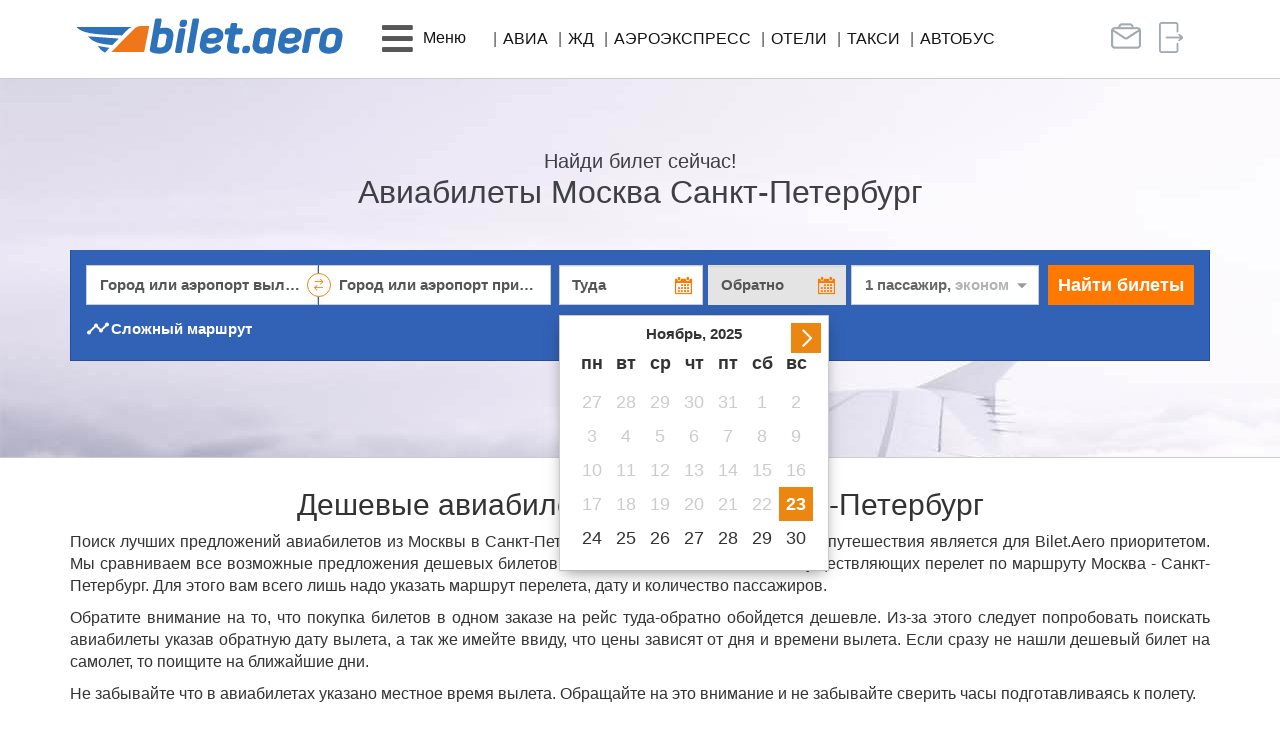

--- FILE ---
content_type: text/html; charset=UTF-8
request_url: https://bilet.aero/aviabilety/samolet/Moskva/Sankt_Peterburg
body_size: 10882
content:
<!DOCTYPE html>
<html lang="ru-RU">
<head>
    <meta charset="UTF-8">
    <meta http-equiv="X-UA-Compatible" content="IE=edge">
    <meta name="viewport" content="width=device-width, initial-scale=1">
    <meta name="csrf-param" content="_csrf-frontend">
<meta name="csrf-token" content="KqypIoiy9u3c6yZV81VEJ5U6uL15kaLBRiGwrhCO_8x7mOZYx8q5poShSCCJZCZp3VXb6Dvp_ZNxSPniWcWPoA==">
    <title>Авиабилеты Москва Санкт-Петербург, билеты на самолет Москва Санкт-Петербург купить</title>
    <meta name="description" content="Купить авиабилеты Москва Санкт-Петербург дешево на самолет, узнать цены на билеты Москва Санкт-Петербург прямые рейсы">
<link href="/assets/b60dabfe/css/bootstrap.min.css?v=1656328823" rel="stylesheet">
<link href="/assets/178a48a7/css/search.form.css?v=1763938932" rel="stylesheet">
<link href="/assets/178a48a7/css/avia/flights.search.widget.min.css?v=1763938932" rel="stylesheet">
<link href="/assets/178a48a7/css/avia/avia.widget.min.css?v=1763938932" rel="stylesheet">
<link href="/assets/cd60f60/css/schedule.css?v=1696395040" rel="stylesheet">
<link href="/assets/64e14ce3/css/all.min.css?v=1704351160" rel="stylesheet">
<link href="/css/site.min.css?v=11" rel="stylesheet">
<link href="/assets/d8690d15/css/scroll-top.css?v=1656328809" rel="stylesheet">
<style>
#avia-form {
  background-color: #3262B5;
  border-left: 1px solid #224E9A;
  border-right: 1px solid #224E9A;
  border-bottom: 1px solid #224E9A;
  position: relative;
}
h2 {
  text-align: center;
}
</style></head>
<body>
<header>
	<nav id="w0" class="navbar-main lite-navbar navbar"><div class="container-lg container"><div class="navbar-header"><button type="button" class="navbar-toggle" data-toggle="collapse" data-target="#w0-collapse"><span class="sr-only">Toggle navigation</span>
<span class="icon-bar"></span>
<span class="icon-bar"></span>
<span class="icon-bar"></span></button><a class="navbar-brand" href="/"><img src="/img/logo.png" alt="Логотип bilet.aero" class="img-responsive"></a></div><div id="w0-collapse" class="collapse navbar-collapse"><ul id="w1" class="navbar-nav main-menu lite-menu nav"><li class="mob-item"><a href="/" class="title orange"><i class="fas fa-plane"></i> Авиа</a></li>
<li class="mob-item"><a class="title" href="/jdbilety"><i class="fas fa-train"></i> ЖД</a></li>
<li class="mob-item"><a class="title" href="/aeroexpress"><i class="fas fa-star"></i> Аэроэкспресс</a></li>
<li class="mob-item"><a class="title" href="/otel"><i class="fas fa-h-square"></i> Отели</a></li>
<li class="mob-item"><a class="title" href="/taxi"><i class="fas fa-car"></i> Такси</a></li>
<li class="mob-item"><a class="title" href="/avtobus"><i class="fas fa-bus"></i> Автобус</a></li>
<li class="mob-item"><a class="title" href="/vip"><i class="fas fa-briefcase"></i> Бизнес-зал</a></li>
<li class="mob-item dropdown"><a class="dropdown-toggle" href="#" data-toggle="dropdown"><i class="fas fa-bars fa-pull-left hidden-xs hidden-sm"></i> <span class="title"><i class="fas fa-ticket-alt"></i> Возврат, обмен <i class="fas fa-caret-down"></i></span></a><div class="row dropdown-menu"><div class="container-fluid"><div class="col-xs-12">
<ul class="list-unstyled">
<li><a href="/info/otkaz" tabindex="-1">Возврат авиабилета</a></li>
<li><a href="/info/obmen" tabindex="-1">Обмен авиабилета</a></li>
<li><a href="https://cavs.gdbilet.ru/Rzhd/MicroCabinet" tabindex="-1">Возврат жд билета</a></li>
</ul>
</div></div></div></li>
<li class="dropdown"><a class="dropdown-toggle" href="#" data-toggle="dropdown"><i class="fas fa-bars fa-pull-left hidden-xs hidden-sm"></i> <span class="hidden-xs hidden-sm">Меню</span><div class="mob-item"><span class="title"><i class="fas fa-hand-point-right"></i> Услуги, информация <i class="fas fa-caret-down"></i></span></div></a><div class="row dropdown-menu"><div class="container-fluid"><div class="col-md-3 col-sm-6">
<ul class="list-unstyled">
<li class="title orange">О нас</li>
<li><a href="/about" tabindex="-1">ЦАВС</a></li>
<li><a href="/about/filials" tabindex="-1">Офисы продаж</a></li>
<li><a href="/about/predstavitelskie_uslugi" tabindex="-1">Представительские услуги</a></li>
<li><a href="/news/events" tabindex="-1">События агентства, розыгрыши</a></li>
<li><a href="/news/agent" tabindex="-1">Новости</a></li>
<li><a href="/about/vacancy" tabindex="-1">Вакансии</a></li>
<li><a href="/feedback" tabindex="-1">Обратная связь</a></li>
</ul>
</div>
<div class="col-md-3 col-sm-6">
<ul class="list-unstyled">
<li class="title orange">Услуги</li>
<li><a href="/training_center" tabindex="-1">Учебный центр</a></li>
<li><a href="/bonus" tabindex="-1">Бонусная программа</a></li>
<li><a href="/corporate" tabindex="-1">Корпоративное обслуживание</a></li>
<li><a href="/site/alfa" tabindex="-1">АльфаСтрахование</a></li>
<li><a href="/group_transfer" tabindex="-1">Групповые перевозки</a></li>
<li><a href="/vipzal" tabindex="-1">Бизнес-залы</a></li>
<li><a href="/charter" tabindex="-1">Заказ чартера</a></li>
<li><a href="/site/sertificat" tabindex="-1">Подарочный сертификат</a></li>
</ul>
</div>
<div class="col-md-3 col-sm-6">
<ul class="list-unstyled">
<li class="title orange">Онлайн сервисы</li>
<li><a href="https://avia.bilet.aero/booking__status" tabindex="-1">Мои бронирования</a></li>
<li><a href="/info/otkaz" tabindex="-1">Возврат авиабилета</a></li>
<li><a href="/info/obmen" tabindex="-1">Обмен авиабилета</a></li>
</ul>
</div>
<div class="col-md-3 col-sm-6">
<ul class="list-unstyled">
<li class="title orange">Информация пассажирам</li>
<li><a href="/hot" tabindex="-1">Спецпредложения, акции</a></li>
<li><a href="/site/raspisanie" tabindex="-1">Расписание самолетов</a></li>
<li><a href="/info/marshrut" tabindex="-1">Трансфер в/из аэропорта Оренбурга</a></li>
</ul>
</div></div></div></li>
<li class="item hidden-xs hidden-sm"><a href="/" class="up-char">Авиа</a></li>
<li class="item hidden-xs hidden-sm"><a class="up-char" href="/jdbilety">ЖД</a></li>
<li class="item hidden-xs hidden-sm"><a class="up-char" href="/aeroexpress">Аэроэкспресс</a></li>
<li class="item hidden-xs hidden-sm"><a class="up-char" href="/otel">Отели</a></li>
<li class="item hidden-xs hidden-sm"><a class="up-char" href="/taxi">Такси</a></li>
<li class="item hidden-xs hidden-sm"><a class="up-char" href="/avtobus">Автобус</a></li>
<li class="right-block visible-xs visible-sm"><div class="corporate"><a href="/business"><i class="fas fa-users"></i> Корпоративным клиентам</a></div><div class="privat-room"><a href="https://avia.bilet.aero/authorization__auth_client"><i class="fas fa-sign-in-alt"></i> Личный кабинет</a></div></li>
<li class="right-block hidden-xs hidden-sm">
          <a href="/business" class="no-padding" data-toggle="tooltip" data-placement="bottom" title="Корпоративным клиентам">
            <span class="corporate"></span>
          </a>
          <a href="https://avia.bilet.aero/authorization__auth_client" class="no-padding" data-toggle="tooltip" data-placement="bottom" title="Личный кабинет">
            <span class="privat-room"></span>
          </a>
          <span class="lite_margin"></span></li></ul></div></div></nav></header>

<a id="btn-top-scroller" class="bluezed-scroll-top" href="#"><i class="glyphicon glyphicon-menu-up bluezed-scroll-top-circle"></i></a>

<div class="banners aviabilet emerge" style="min-height: 380px;">
  <div class="container" style="padding-bottom: 20px;">
    <div class="info">
      <div class="two_title">Найди билет сейчас!</div>
      <div class="two_text"><h1>Авиабилеты Москва Санкт-Петербург</h1></div>
    </div>
  </div>
  
  
<div class="wrap search-form no-banners">
  <div class="container">
    
<div id="avia-form"></div>
<script>
window.onload = function(){
document.getElementsByClassName('form-control widget-ui-input')[0].click();
document.getElementsByClassName('widget-ui-icon widget-airports__swap')[0].click();
document.getElementsByClassName('widget-ui-icon widget-airports__swap')[0].click();
}
</script>  </div>
</div>
</div>

<section class="container-lg container no-min-height text-block news padding-bottom line-bottom emerge" data-hold="500" data-continue="true" style="margin-top: 30px;">
  <div class="row">
    <div class="col-xs-12 col-md-12 txt-anons">
      <h2 class="no-margin-top">Дешевые авиабилеты Москва - Санкт-Петербург</h2>
<p>Поиск лучших предложений авиабилетов из Москвы в Санкт-Петербург для вашего увлекательного путешествия является для Bilet.Aero приоритетом. Мы сравниваем все возможные предложения дешевых билетов на самолет от авиакомпаний, осуществляющих перелет по маршруту Москва - Санкт-Петербург. Для этого вам всего лишь надо указать маршрут перелета, дату и количество пассажиров.</p>
<p>Обратите внимание на то, что покупка билетов в одном заказе на рейс туда-обратно обойдется дешевле. Из-за этого следует попробовать поискать авиабилеты указав обратную дату вылета, а так же имейте ввиду, что цены зависят от дня и времени вылета. Если сразу не нашли дешевый билет на самолет, то поищите на ближайшие дни.</p>
<p>Не забывайте что в авиабилетах указано местное время вылета. Обращайте на это внимание и не забывайте сверить часы подготавливаясь к полету.</p>    </div>
  </div>
</section>

<section id="raspisanie-pryamyh-reysov" class="container-lg container no-min-height text-block news padding-top-bottom line-bottom emerge" data-continue="true">
  <h2>Самолет Москва - Санкт-Петербург расписание прямых рейсов</h2>
<p>Просим обратить внимание на то, что время отправления и прибытия указано <span class="error lead">местное</span>.</p>
<p>Возможны изменения в расписании рейсов. После покупки билета на самолет обязательно обращайте внимание на время отправления, которое указано непосредственно на маршрут-квитанции.</p>  
<div class="row">
  <div class="col-xs-12">
		<table class="table table-striped table-bordered table-shedule table-hover table-orange train-one mob-shedule"><thead><tr><th>Рейс</th><th>Отправление</th><th>В пути</th><th>Прибытие</th><th></th></tr></thead><tbody><tr><td><span class="number">FV 6805</span><div>Россия</div></td><td><strong>01:00</strong>, 24 ноября<div class="from">Шереметьево</div></td><td class="duration">1 ч., 30 мин.</td><td><strong>02:30</strong>, 24 ноября<div class="to">Пулково</div></td><td><div id="btn-shedule"></div></td></tr><tr><td><span class="number">FV 6039</span><div>Россия</div></td><td><strong>06:00</strong>, 24 ноября<div class="from">Шереметьево</div></td><td class="duration">1 ч., 25 мин.</td><td><strong>07:25</strong>, 24 ноября<div class="to">Пулково</div></td><td><div id="btn-shedule"></div></td></tr><tr><td><span class="number">FV 6127</span><div>Россия</div></td><td><strong>07:00</strong>, 24 ноября<div class="from">Шереметьево</div></td><td class="duration">1 ч., 30 мин.</td><td><strong>08:30</strong>, 24 ноября<div class="to">Пулково</div></td><td><div id="btn-shedule"></div></td></tr><tr><td><span class="number">FV 6188</span><div>Россия</div></td><td><strong>07:00</strong>, 24 ноября<div class="from">Внуково</div></td><td class="duration">1 ч., 40 мин.</td><td><strong>08:40</strong>, 24 ноября<div class="to">Пулково</div></td><td><div id="btn-shedule"></div></td></tr><tr><td><span class="number">FV 6170</span><div>Россия</div></td><td><strong>08:00</strong>, 24 ноября<div class="from">Внуково</div></td><td class="duration">1 ч., 40 мин.</td><td><strong>09:40</strong>, 24 ноября<div class="to">Пулково</div></td><td><div id="btn-shedule"></div></td></tr><tr><td><span class="number">FV 6955</span><div>Россия</div></td><td><strong>08:00</strong>, 24 ноября<div class="from">Шереметьево</div></td><td class="duration">1 ч., 30 мин.</td><td><strong>09:30</strong>, 24 ноября<div class="to">Пулково</div></td><td><div id="btn-shedule"></div></td></tr><tr><td><span class="number">DP 6823</span><div>Победа</div></td><td><strong>08:05</strong>, 24 ноября<div class="from">Шереметьево</div></td><td class="duration">1 ч., 30 мин.</td><td><strong>09:35</strong>, 24 ноября<div class="to">Пулково</div></td><td><div id="btn-shedule"></div></td></tr><tr><td><span class="number">FV 6131</span><div>Россия</div></td><td><strong>08:30</strong>, 24 ноября<div class="from">Шереметьево</div></td><td class="duration">1 ч., 25 мин.</td><td><strong>09:55</strong>, 24 ноября<div class="to">Пулково</div></td><td><div id="btn-shedule"></div></td></tr><tr><td><span class="number">FV 6801</span><div>Россия</div></td><td><strong>09:00</strong>, 24 ноября<div class="from">Шереметьево</div></td><td class="duration">1 ч., 30 мин.</td><td><strong>10:30</strong>, 24 ноября<div class="to">Пулково</div></td><td><div id="btn-shedule"></div></td></tr><tr><td><span class="number">FV 6162</span><div>Россия</div></td><td><strong>09:00</strong>, 24 ноября<div class="from">Внуково</div></td><td class="duration">1 ч., 40 мин.</td><td><strong>10:40</strong>, 24 ноября<div class="to">Пулково</div></td><td><div id="btn-shedule"></div></td></tr><tr><td><span class="number">S7 1011</span><div>S7 Airlines</div></td><td><strong>09:20</strong>, 24 ноября<div class="from">Домодедово</div></td><td class="duration">1 ч., 45 мин.</td><td><strong>11:05</strong>, 24 ноября<div class="to">Пулково</div></td><td><div id="btn-shedule"></div></td></tr><tr><td><span class="number">FV 6052</span><div>Россия</div></td><td><strong>09:30</strong>, 24 ноября<div class="from">Внуково</div></td><td class="duration">1 ч., 35 мин.</td><td><strong>11:05</strong>, 24 ноября<div class="to">Пулково</div></td><td><div id="btn-shedule"></div></td></tr><tr><td><span class="number">FV 6213</span><div>Россия</div></td><td><strong>10:00</strong>, 24 ноября<div class="from">Шереметьево</div></td><td class="duration">1 ч., 30 мин.</td><td><strong>11:30</strong>, 24 ноября<div class="to">Пулково</div></td><td><div id="btn-shedule"></div></td></tr><tr><td><span class="number">FV 6004</span><div>Россия</div></td><td><strong>10:30</strong>, 24 ноября<div class="from">Внуково</div></td><td class="duration">1 ч., 35 мин.</td><td><strong>12:05</strong>, 24 ноября<div class="to">Пулково</div></td><td><div id="btn-shedule"></div></td></tr><tr><td><span class="number">FV 6057</span><div>Россия</div></td><td><strong>10:30</strong>, 24 ноября<div class="from">Шереметьево</div></td><td class="duration">1 ч., 30 мин.</td><td><strong>12:00</strong>, 24 ноября<div class="to">Пулково</div></td><td><div id="btn-shedule"></div></td></tr><tr><td><span class="number">DP 201</span><div>Победа</div></td><td><strong>11:25</strong>, 24 ноября<div class="from">Внуково</div></td><td class="duration">1 ч., 35 мин.</td><td><strong>13:00</strong>, 24 ноября<div class="to">Пулково</div></td><td><div id="btn-shedule"></div></td></tr><tr><td><span class="number">FV 6215</span><div>Россия</div></td><td><strong>11:30</strong>, 24 ноября<div class="from">Шереметьево</div></td><td class="duration">1 ч., 30 мин.</td><td><strong>13:00</strong>, 24 ноября<div class="to">Пулково</div></td><td><div id="btn-shedule"></div></td></tr><tr><td><span class="number">FV 6006</span><div>Россия</div></td><td><strong>11:30</strong>, 24 ноября<div class="from">Внуково</div></td><td class="duration">1 ч., 35 мин.</td><td><strong>13:05</strong>, 24 ноября<div class="to">Пулково</div></td><td><div id="btn-shedule"></div></td></tr><tr><td><span class="number">FV 6245</span><div>Россия</div></td><td><strong>12:30</strong>, 24 ноября<div class="from">Шереметьево</div></td><td class="duration">1 ч., 30 мин.</td><td><strong>14:00</strong>, 24 ноября<div class="to">Пулково</div></td><td><div id="btn-shedule"></div></td></tr><tr><td><span class="number">FV 6008</span><div>Россия</div></td><td><strong>12:30</strong>, 24 ноября<div class="from">Внуково</div></td><td class="duration">1 ч., 35 мин.</td><td><strong>14:05</strong>, 24 ноября<div class="to">Пулково</div></td><td><div id="btn-shedule"></div></td></tr><tr><td><span class="number">FV 6045</span><div>Россия</div></td><td><strong>13:30</strong>, 24 ноября<div class="from">Шереметьево</div></td><td class="duration">1 ч., 30 мин.</td><td><strong>15:00</strong>, 24 ноября<div class="to">Пулково</div></td><td><div id="btn-shedule"></div></td></tr><tr><td><span class="number">FV 6010</span><div>Россия</div></td><td><strong>13:30</strong>, 24 ноября<div class="from">Внуково</div></td><td class="duration">1 ч., 35 мин.</td><td><strong>15:05</strong>, 24 ноября<div class="to">Пулково</div></td><td><div id="btn-shedule"></div></td></tr><tr><td><span class="number">FV 6855</span><div>Россия</div></td><td><strong>14:00</strong>, 24 ноября<div class="from">Шереметьево</div></td><td class="duration">1 ч., 30 мин.</td><td><strong>15:30</strong>, 24 ноября<div class="to">Пулково</div></td><td><div id="btn-shedule"></div></td></tr><tr><td><span class="number">FV 6427</span><div>Россия</div></td><td><strong>14:30</strong>, 24 ноября<div class="from">Шереметьево</div></td><td class="duration">1 ч., 30 мин.</td><td><strong>16:00</strong>, 24 ноября<div class="to">Пулково</div></td><td><div id="btn-shedule"></div></td></tr><tr><td><span class="number">FV 6026</span><div>Россия</div></td><td><strong>14:30</strong>, 24 ноября<div class="from">Внуково</div></td><td class="duration">1 ч., 35 мин.</td><td><strong>16:05</strong>, 24 ноября<div class="to">Пулково</div></td><td><div id="btn-shedule"></div></td></tr><tr><td><span class="number">FV 6243</span><div>Россия</div></td><td><strong>15:00</strong>, 24 ноября<div class="from">Шереметьево</div></td><td class="duration">1 ч., 30 мин.</td><td><strong>16:30</strong>, 24 ноября<div class="to">Пулково</div></td><td><div id="btn-shedule"></div></td></tr><tr><td><span class="number">FV 6495</span><div>Россия</div></td><td><strong>15:30</strong>, 24 ноября<div class="from">Шереметьево</div></td><td class="duration">1 ч., 30 мин.</td><td><strong>17:00</strong>, 24 ноября<div class="to">Пулково</div></td><td><div id="btn-shedule"></div></td></tr><tr><td><span class="number">FV 6028</span><div>Россия</div></td><td><strong>15:30</strong>, 24 ноября<div class="from">Внуково</div></td><td class="duration">1 ч., 35 мин.</td><td><strong>17:05</strong>, 24 ноября<div class="to">Пулково</div></td><td><div id="btn-shedule"></div></td></tr><tr><td><span class="number">FV 6515</span><div>Россия</div></td><td><strong>16:30</strong>, 24 ноября<div class="from">Шереметьево</div></td><td class="duration">1 ч., 30 мин.</td><td><strong>18:00</strong>, 24 ноября<div class="to">Пулково</div></td><td><div id="btn-shedule"></div></td></tr><tr><td><span class="number">5N 275</span><div>Smartavia</div></td><td><strong>16:45</strong>, 24 ноября<div class="from">Шереметьево</div></td><td class="duration">1 ч., 25 мин.</td><td><strong>18:10</strong>, 24 ноября<div class="to">Пулково</div></td><td><div id="btn-shedule"></div></td></tr><tr><td><span class="number">FV 6918</span><div>Россия</div></td><td><strong>17:00</strong>, 24 ноября<div class="from">Внуково</div></td><td class="duration">1 ч., 35 мин.</td><td><strong>18:35</strong>, 24 ноября<div class="to">Пулково</div></td><td><div id="btn-shedule"></div></td></tr><tr><td><span class="number">FV 6517</span><div>Россия</div></td><td><strong>17:00</strong>, 24 ноября<div class="from">Шереметьево</div></td><td class="duration">1 ч., 30 мин.</td><td><strong>18:30</strong>, 24 ноября<div class="to">Пулково</div></td><td><div id="btn-shedule"></div></td></tr><tr><td><span class="number">SU 30</span><div>Аэрофлот</div></td><td><strong>17:30</strong>, 24 ноября<div class="from">Шереметьево</div></td><td class="duration">1 ч., 30 мин.</td><td><strong>19:00</strong>, 24 ноября<div class="to">Пулково</div></td><td><div id="btn-shedule"></div></td></tr><tr><td><span class="number">S7 1015</span><div>S7 Airlines</div></td><td><strong>17:45</strong>, 24 ноября<div class="from">Домодедово</div></td><td class="duration">1 ч., 45 мин.</td><td><strong>19:30</strong>, 24 ноября<div class="to">Пулково</div></td><td><div id="btn-shedule"></div></td></tr><tr><td><span class="number">FV 6176</span><div>Россия</div></td><td><strong>18:30</strong>, 24 ноября<div class="from">Внуково</div></td><td class="duration">1 ч., 35 мин.</td><td><strong>20:05</strong>, 24 ноября<div class="to">Пулково</div></td><td><div id="btn-shedule"></div></td></tr><tr><td><span class="number">DP 6825</span><div>Победа</div></td><td><strong>18:45</strong>, 24 ноября<div class="from">Шереметьево</div></td><td class="duration">1 ч., 30 мин.</td><td><strong>20:15</strong>, 24 ноября<div class="to">Пулково</div></td><td><div id="btn-shedule"></div></td></tr><tr><td><span class="number">FV 6579</span><div>Россия</div></td><td><strong>19:00</strong>, 24 ноября<div class="from">Шереметьево</div></td><td class="duration">1 ч., 30 мин.</td><td><strong>20:30</strong>, 24 ноября<div class="to">Пулково</div></td><td><div id="btn-shedule"></div></td></tr><tr><td><span class="number">FV 6178</span><div>Россия</div></td><td><strong>19:30</strong>, 24 ноября<div class="from">Внуково</div></td><td class="duration">1 ч., 40 мин.</td><td><strong>21:10</strong>, 24 ноября<div class="to">Пулково</div></td><td><div id="btn-shedule"></div></td></tr><tr><td><span class="number">FV 6093</span><div>Россия</div></td><td><strong>19:30</strong>, 24 ноября<div class="from">Шереметьево</div></td><td class="duration">1 ч., 30 мин.</td><td><strong>21:00</strong>, 24 ноября<div class="to">Пулково</div></td><td><div id="btn-shedule"></div></td></tr><tr><td><span class="number">DP 203</span><div>Победа</div></td><td><strong>19:50</strong>, 24 ноября<div class="from">Внуково</div></td><td class="duration">1 ч., 30 мин.</td><td><strong>21:20</strong>, 24 ноября<div class="to">Пулково</div></td><td><div id="btn-shedule"></div></td></tr><tr><td><span class="number">FV 6020</span><div>Россия</div></td><td><strong>20:00</strong>, 24 ноября<div class="from">Внуково</div></td><td class="duration">1 ч., 35 мин.</td><td><strong>21:35</strong>, 24 ноября<div class="to">Пулково</div></td><td><div id="btn-shedule"></div></td></tr><tr><td><span class="number">FV 6703</span><div>Россия</div></td><td><strong>20:00</strong>, 24 ноября<div class="from">Шереметьево</div></td><td class="duration">1 ч., 30 мин.</td><td><strong>21:30</strong>, 24 ноября<div class="to">Пулково</div></td><td><div id="btn-shedule"></div></td></tr><tr><td><span class="number">FV 6180</span><div>Россия</div></td><td><strong>20:30</strong>, 24 ноября<div class="from">Внуково</div></td><td class="duration">1 ч., 40 мин.</td><td><strong>22:10</strong>, 24 ноября<div class="to">Пулково</div></td><td><div id="btn-shedule"></div></td></tr><tr><td><span class="number">FV 6705</span><div>Россия</div></td><td><strong>21:00</strong>, 24 ноября<div class="from">Шереметьево</div></td><td class="duration">1 ч., 30 мин.</td><td><strong>22:30</strong>, 24 ноября<div class="to">Пулково</div></td><td><div id="btn-shedule"></div></td></tr><tr><td><span class="number">FV 6699</span><div>Россия</div></td><td><strong>21:30</strong>, 24 ноября<div class="from">Шереметьево</div></td><td class="duration">1 ч., 30 мин.</td><td><strong>23:00</strong>, 24 ноября<div class="to">Пулково</div></td><td><div id="btn-shedule"></div></td></tr><tr><td><span class="number">FV 6182</span><div>Россия</div></td><td><strong>21:30</strong>, 24 ноября<div class="from">Внуково</div></td><td class="duration">1 ч., 35 мин.</td><td><strong>23:05</strong>, 24 ноября<div class="to">Пулково</div></td><td><div id="btn-shedule"></div></td></tr><tr><td><span class="number">FV 6809</span><div>Россия</div></td><td><strong>22:30</strong>, 24 ноября<div class="from">Шереметьево</div></td><td class="duration">1 ч., 35 мин.</td><td><strong>00:05</strong>, 25 ноября<div class="to">Пулково</div></td><td><div id="btn-shedule"></div></td></tr><tr><td><span class="number">FV 6954</span><div>Россия</div></td><td><strong>23:00</strong>, 24 ноября<div class="from">Внуково</div></td><td class="duration">1 ч., 35 мин.</td><td><strong>00:35</strong>, 25 ноября<div class="to">Пулково</div></td><td><div id="btn-shedule"></div></td></tr><tr><td><span class="number">FV 6807</span><div>Россия</div></td><td><strong>23:30</strong>, 24 ноября<div class="from">Шереметьево</div></td><td class="duration">1 ч., 30 мин.</td><td><strong>01:00</strong>, 25 ноября<div class="to">Пулково</div></td><td><div id="btn-shedule"></div></td></tr></tbody></table><div class="text-center">
          <span class="ya_copyright copyright_type_horiz copyright_theme_mono">
              <img class="ya_logo" src="/img/logo_black.png">
              <div class="ya_arrow">Расписания</div> 
              <div class="copyright__data">Данные предоставлены сервисом Яндекс.Расписания</div>
              <a href="http://rasp.yandex.ru/" target="_blank"><div class="copyright__link">rasp.yandex.ru</div></a>
          </span>
        </div>  </div>
</div>
</section>

<section id="ceny-na-aviabilety" class="container-lg container no-min-height text-block news padding-top-bottom line-bottom emerge" data-continue="true">
  <h2>Цены на авиабилеты Москва - Санкт-Петербург</h2>
<p>При покупке билетов на самолет каждый из нас хочет найти наиболее дешевые, но для этого следует знать как формируется цена на билет. У каждой авиакомпании своя ценовая политика и множество тарифов по каждому направлению. В нашем случае мы рассмотрим цены на авиабилеты из Москвы в Санкт-Петербург. Одним из главных факторов является город отправления, так как от этого зависит дальность перелета. Так же цена складывается из тарифа авиакомпании, даты приобретения билета, сезонности и наличия сейловых акций или скидок.</p>
<p>Воспользовавшись нашей формой поиска вы можете определить точную цену билета на самолет Москва - Санкт-Петербург для стыковочных или прямых рейсов. А так же получить информацию о расписании движения самолетов. А осуществив заблаговременное бронирование и покупку вы получите возможность выбрать наиболее дешевый тариф.</p>
<p>Узнать цену и расписание на обратный рейс <a href="/aviabilety/samolet/Sankt_Peterburg/Moskva">Санкт-Петербург - Москва</a></p></section>

<section id="kak-kupit-bilet" class="container-lg container no-min-height text-block news padding-top-bottom emerge" data-continue="true">
  <h2>Купить билет на самолет Москва - Санкт-Петербург</h2>
<p>Уважаемые посетители, предлагаем ознакомиться с краткой инструкцией как купить билет на самолет из Москвы в Санкт-Петербург онлайн. Для этого вам потребуется указать дату вылета и выбрать количество пассажиров, и нажать кнопку &laquo;Найти&raquo;. Обработка вашего запроса займет некоторое время, т.к. система будет сравнивать тарифы множества авиакомпаний и искать самые дешевые авиабилеты.</p>
<p>Если исходные данные были указаны верно, то система обработает ваш запрос и выдаст все цены на билеты, расположив их от дешевых к более дорогим. Также в расписании рейсов будет указана авиакомпания осуществляющая перевозку и тип маршрута (стыковочный или прямой). Останется только выбрать и купить билет.</p>
<p>Произвести оплату авиабилетов Москва - Санкт-Петербург возможно банковскими картами VISA, MasterCard, Maestro, МИР. Валюта операций по пластиковым картам - рубли РФ.</p>
<p>Остались вопросы или до сих пор не разобрались как купить билеты на самолет онлайн? Тогда прочитайте полную инструкцию "<a href="/info/bron_plastik" target="_blank" rel="noopener">Описание процедуры бронирования и оплаты пластиковой картой</a>".</p>
<p>А если Вы хотите <a href="/jdbilety/poezd/Moskva/Sankt_Peterburg">купить жд билеты Москва - Санкт-Петербург</a>, сравнить цены или посмотреть расписание поездов, то можете воспользоваться формой для поиска железнодорожных билетов.</p></section>

<footer class="footer">
  <div class="container container-lg">
    <div class="row">
      <div class="col-md-4">
        <div class="vcard">
           <div class="fn org">ООО "Центральное Агентство Воздушных и ЖД Сообщений"</div>
        </div>
        <div class="partners">
          <div class="iata"></div>
          <!--div class="tkp"></div-->
        </div>
        <!--div class="chats">
          <div class="h4 orange-bright">Чат с оператором (07:00 - 17:00 мск):</div>
          <ul class="list-unstyled list-inline">
            <li class="nofollow" data-link="https://vk.me/bilet.aero"><span class="vk"></span></li>
            <li class="visible-xs"><a href="viber://add?number=79068406007"><span class="vb"></span></a></li>
            <li class="hidden-xs"><span class="vb" data-toggle="modal" data-target="#modalvb"></span></li>
            <li class="visible-xs nofollow" data-link="https://wa.me/79068406007"><span class="wa"></span></li>
            <li class="hidden-xs"><span class="wa" data-toggle="modal" data-target="#modalwa"></span></li>
          </ul>
        </div-->
      </div>
      <div class="col-md-4">
        <div class="h5 up-char orange-bright">Информация:</div>
        <!--div>Тел.: <a href="tel:83532441555" class="a-convers" target="_blank">8-3532-44-15-55</a> (бесплатный)</div-->
        <!--<div>Тел.: <a href="tel:83532441555" target="_blank">+7 (3532) 44-15-55</a></div></div-->
        <!--div>е-mail: <a href="mailto:info@bilet.aero" class="email a-convers">info@bilet.aero</a></div-->
        <!--div class="h5 up-char orange-bright" style="margin-top: 12px">Информация и бронирование жд билетов:</div-->
		
		<div style="col-md-4">Звонок в колл-центр bilet.aero:<br> <a href="tel:88095053400" target="_blank">8-809-505-3400</a> <strong>(звонок платный)</strong>.</div>
		<div>Стоимость за одну минуту от 45 ₽ без НДС, включая время ожидания разговора с оператором, в зависимости от региона и оператора связи.</div>
		<div>График работы колл-центра:<br>пн-пт с <strong>7 до 17 МСК</strong><br> сб-вс с <strong>8 до 15 МСК</strong>.</div>
		
      </div>
      <div class="col-md-4">
        <div class="h5 up-char orange-bright">Подпишитесь и узнавайте первыми о лучших ценах на авиабилеты!</div>

        <div class="form-group field-rassilka-email required has-success">
  <a class="btn btn-orange-bright" style="" href="/site/subscribe">Подписаться</a>
</div>



        <div class="h4 orange-bright soc-groups">Присоединиться:</div>
        <ul class="list-unstyled list-inline soc-groups">
          <li class="nofollow" data-link="https://vk.com/bilet.aero"><span class="vk"></span></li>
		  <!--<li class="nofollow" data-link="https://ok.ru/biletaero"><span class="ok"></span></li>-->
        </ul>
      </div>
    </div>
  </div>
</footer>

<div class="afer-footer">
  <div class="container container-lg">
    <div class="row">
      <div class="col-md-5 text-left"><a href="/about/privacy" class="a-convers default-color">Политика конфиденциальности</a></div>
      <div class="col-md-2 text-center"><a href="/help" class="a-convers default-color">Помощь</a></div>
      <div class="col-md-5 text-right"><span class="up-char">&copy; 2025 Bilet.Aero</span> - Все права защищены</div>
    </div>
  </div>
</div>

<div id="modalvb" class="modal fade">
  <div class="modal-dialog">
    <div class="modal-content">
      <div class="modal-body text-center">
        <button type="button" class="close" data-dismiss="modal" aria-hidden="true">×</button>
        <div class="vb" style="margin: 0 auto"></div>
        <div>Сохраните этот номер:</div>
        <div class="orange" style="font-size: 1.5em">+7 906 840 6007</div>
        <div>и начните общение с нами через Viber</div>
        <div><strong>Чат с оператором (06:00 - 18:00 мск)</strong></div>
      </div>
    </div>
  </div>
</div>

<div id="modalwa" class="modal fade">
  <div class="modal-dialog">
    <div class="modal-content">
      <div class="modal-body text-center">
        <button type="button" class="close" data-dismiss="modal" aria-hidden="true">×</button>
        <div class="wa" style="margin: 0 auto"></div>
        <div>Сохраните этот номер:</div>
        <div class="orange" style="font-size: 1.5em">+7 906 840 6007</div>
        <div>и начните общение с нами через WhatsApp</div>
        <div><strong>Чат с оператором (06:00 - 18:00 мск)</strong></div>
      </div>
    </div>
  </div>
</div>

 
<!--  проверка включен ли javascript------------------- ---->
<noscript>
   <!-- <style type="text/css">
        .container {display:none;}
    </style>  -->
	<style type="text/css">
.modal1[open] .modal1__toggle {
    left: calc(50vw + 110px);
    top: calc(0vh + 0px);
    position: fixed;
    z-index: 10002;
}
.modal1[open] .modal1__toggle:focus {
    outline: 2px solid #00f;
}
.modal1__toggle::before {

}
.modal1[open] .modal1__toggle::before {
    content: url('data:image/svg+xml;utf8,<svg xmlns="http://www.w3.org/2000/svg" width="40" height="40" viewBox="0 0 50 50"><path d="M25,2C12.319,2,2,12.319,2,25s10.319,23,23,23s23-10.319,23-23S37.681,2,25,2z M33.71,32.29c0.39,0.39,0.39,1.03,0,1.42 C33.51,33.9,33.26,34,33,34s-0.51-0.1-0.71-0.29L25,26.42l-7.29,7.29C17.51,33.9,17.26,34,17,34s-0.51-0.1-0.71-0.29 c-0.39-0.39-0.39-1.03,0-1.42L23.58,25l-7.29-7.29c-0.39-0.39-0.39-1.03,0-1.42c0.39-0.39,1.03-0.39,1.42,0L25,23.58l7.29-7.29 c0.39-0.39,1.03-0.39,1.42,0c0.39,0.39,0.39,1.03,0,1.42L26.42,25L33.71,32.29z"/></svg>');
}
.modal1__toggle {
    color: #00f;
    list-style: none;
}
.modal1__toggle::-webkit-details-marker {
    display: none;
}
.modal1__toggle:hover {
    cursor: pointer;
    opacity: .8;
}
.modal1__background {
    background-color:rgba(0, 0, 0, .25);
    display: flex;
    height: 100vh;
    justify-content: center;
    left: 0;
    opacity: .8;
    position: fixed;
    top: 0;
    width: 100vw;
    z-index: 10000;
}
.modal1__body {
    background-color: #fff;
    box-shadow: 0 0 10px rgba(0, 0, 0, .25);
    font-size: 1.5rem;
    font-weight: 700;
    padding: 40px 40px;
    position: fixed;
    text-align: center;
    top: 0vh;
    width: 300px;
    z-index: 10001;
}
	</style>
        <details class="modal1" open="">
            <summary class="modal1__toggle"></summary>
            <div class="modal1__background">
                <div class="modal1__body" tabindex="-1" role="dialog" aria-labelledby="modal1__label" aria-live="assertive" aria-modal="true">
                    <p id="modal1__label">В Вашем браузере отключен или не поддерживается JavaScript, некоторые функции сайта недоступны, для корректной работы сайта пожалуйста включите JavaScript или воспользуйтесь другим браузером!</p>
                </div>
            </div>
        </details>
</noscript>
 
<div class="cookie_notice">
  <h2>Использование COOKIE</h2>
  Продолжая использовать наш сайт, вы даете согласие на обработку файлов cookie, пользовательских данных (сведения о местоположении; тип и версия ОС; тип и версия Браузера; тип устройства и разрешение его экрана; источник откуда пришел на сайт пользователь; с какого сайта или по какой рекламе; язык ОС и Браузера; какие страницы открывает и на какие кнопки нажимает пользователь; ip-адрес) в целях функционирования сайта, проведения ретаргетинга и проведения статистических исследований и обзоров. Если вы не хотите, чтобы ваши данные обрабатывались, покиньте сайт.     <a class="" href="/about/privacy" target="_blank">Политика конфиденциальности</a>
  <div class="cookie_buttons">
    <a class="cookie_btn" id="cookie_close" href="#close">ОК</a></br>
  </div>
</div>
  
<script src="/js/emerge.js?v=1720760455"></script>
<script src="/assets/82984ca0/jquery.min.js?v=1656328738"></script>
<script src="/assets/89b1e6d2/yii.js?v=1656328738"></script>
<script src="/assets/178a48a7/js/avia/flights.search.widget.min.js?v=1"></script>
<script src="/assets/cd60f60/js/main.js?v=1696395040"></script>
<script src="/js/main.js?v=7"></script>
<script src="/assets/b60dabfe/js/bootstrap.min.js?v=1656328823"></script>
<script src="/assets/d8690d15/js/scroll-top.js?v=1656328809"></script>
<script>jQuery(function ($) {
  FlightsSearchWidget.init({
    nemoURL: 'https://avia.bilet.aero',
    rootElement: document.getElementById('avia-form'),
    locale: 'ru',
    mode: 'NEMO',
    utm: {
      utm_source: 'bilet_aero',
      utm_medium: 'site',
      utm_campaign: 'none',
      utm_term: 'none',
      utm_content: 'none'
    },
    verticalForm: false,
    vicinityDatesMode: false,
    directOnly: false, //Искать только прямые рейсы
	highlightAvailableDates: true, //Активирует в календаре подсветку дат, на которые есть доступные рейсы
    defaultDepartureAirport: 'MOW',
    defaultArrivalAirport: 'LED',
    disableCaching: true,
  });
});</script>

<!-- Yandex.Metrika counter -->
<script type="text/javascript">
            ( function () {
                'use strict';
                 // Флаг, что Метрика уже загрузилась.
                var loadedMetrica = false,
                    // Ваш идентификатор сайта в Яндекс.Метрика.
                    metricaId     = 20863894,
                    // Переменная для хранения таймера.
                    timerId;
                // Для бота Яндекса грузим Метрику сразу без "отложки",
                // чтобы в панели Метрики были зелёные кружочки
                // при проверке корректности установки счётчика.
                if ( navigator.userAgent.indexOf( 'YandexMetrika' ) > -1 ) {
                    loadMetrica();
                } else {
                    // Подключаем Метрику, если юзер начал скроллить.
                    window.addEventListener( 'scroll', loadMetrica, {passive: true} );
                     // Подключаем Метрику, если юзер коснулся экрана.
                    window.addEventListener( 'touchstart', loadMetrica );
                    // Подключаем Метрику, если юзер дернул мышкой.
                    document.addEventListener( 'mouseenter', loadMetrica );
                     // Подключаем Метрику, если юзер кликнул мышкой.
                    document.addEventListener( 'click', loadMetrica );
                     // Подключаем Метрику при полной загрузке DOM дерева,
                    // с "отложкой" в 1 секунду через setTimeout,
                    // если пользователь ничего вообще не делал (фоллбэк).
                    document.addEventListener( 'DOMContentLoaded', loadFallback );
                }
                function loadFallback() {
                    timerId = setTimeout( loadMetrica, 3000 );
                }
                function loadMetrica( e ) {
                     // Пишем отладку в консоль браузера.
                    if ( e && e.type ) {
                        console.log( e.type );
                    } else {
                        console.log( 'DOMContentLoaded' );
                    }
                     // Если флаг загрузки Метрики отмечен,
                    // то ничего более не делаем.
                    if ( loadedMetrica ) {
                        return;
                    }
                    (function(m,e,t,r,i,k,a){m[i]=m[i]||function(){(m[i].a=m[i].a||[]).push(arguments)}; m[i].l=1*new Date();k=e.createElement(t),a=e.getElementsByTagName(t)[0],k.async=1,k.src=r,a.parentNode.insertBefore(k,a)}) (window, document, "script", "https://mc.yandex.ru/metrika/tag.js", "ym");
                    ym( metricaId, "init", { clickmap:true, trackLinks:true, accurateTrackBounce:true, webvisor:false });
                    // Отмечаем флаг, что Метрика загрузилась,
                    // чтобы не загружать её повторно при других
                    // событиях пользователя и старте фоллбэка.
                    loadedMetrica = true;
                    // Очищаем таймер, чтобы избежать лишних утечек памяти.
                    clearTimeout( timerId );
                     // Отключаем всех наших слушателей от всех событий,
                    // чтобы избежать утечек памяти.
                    window.removeEventListener( 'scroll', loadMetrica );
                    window.removeEventListener( 'touchstart', loadMetrica );
                    document.removeEventListener( 'mouseenter', loadMetrica );
                    document.removeEventListener( 'click', loadMetrica );
                    document.removeEventListener( 'DOMContentLoaded', loadFallback );
                }
            } )()
    </script>
<noscript><div><img src="https://mc.yandex.ru/watch/20863894" style="position:absolute; left:-9999px;" alt="" /></div></noscript>
<!-- /Yandex.Metrika counter -->


<!-- Google tag (gtag.js) NEW TAG 05.2024-->
<script async src="https://www.googletagmanager.com/gtag/js?id=G-R93ZV7WP37"></script>
<script>
  window.dataLayer = window.dataLayer || [];
  function gtag(){dataLayer.push(arguments);}
  gtag('js', new Date());

  gtag('config', 'G-R93ZV7WP37');
</script></body>
</html>


--- FILE ---
content_type: text/css
request_url: https://bilet.aero/assets/178a48a7/css/search.form.css?v=1763938932
body_size: 1280
content:
/*Поисковая форма*/
.search-form{
  top: 250px;
  margin: 0 auto;
  width: 100%;
  z-index: 3;
}
.search-form .container {
  padding-right: 0;
  padding-left: 0;
}
.search-form.no-banners{
  position: relative;
  top: 0;
}
/*Обертка с меню для формы*/
.widget-form-search {
  padding-bottom: 25px;
}
.wrap.search-form ul.list-unstyled{
  background-color: rgba(57,58,64,.95);
  border-top: 1px solid #393a40;
  border-left: 1px solid #393a40;
  border-right: 1px solid #393a40;
  display: none;
  width: 100%;
  margin:0;
}
.wrap.search-form ul.list-unstyled > li{
  background-color: #47484a;
  border-right: 1px solid #393a40;
  display: table-cell;
  padding: 8px 16px;
}
.wrap.search-form ul.list-unstyled > li:last-child{
  border: none;
}
.wrap.search-form ul.list-unstyled > li.active{
  background-color: transparent;
}
.wrap.search-form ul.list-unstyled > li a::before{
  display: none;
  content: "";
  margin-right: 8px;
  height: 22px;
  vertical-align: middle;
}
.wrap.search-form ul.list-unstyled > li.avia a::before{
  background-position: -89px -55px;
  width: 20px;
}
.wrap.search-form ul.list-unstyled > li.active.avia a::before, .wrap.search-form ul.list-unstyled > li.avia:hover a::before{
  background-position: -89px -77px;
}
.wrap.search-form ul.list-unstyled > li.jd a::before{
  background-position: -109px -55px;
  width: 21px;
}
.wrap.search-form ul.list-unstyled > li.active.jd a::before, .wrap.search-form ul.list-unstyled > li.jd:hover a::before{
  background-position: -109px -77px;
}
.wrap.search-form ul.list-unstyled > li.aeroexp a::before{
  background-position: -184px -55px;
  width: 24px;
}
.wrap.search-form ul.list-unstyled > li.active.aeroexp a::before, .wrap.search-form ul.list-unstyled > li.aeroexp:hover a::before{
  background-position: -184px -77px;
}
.wrap.search-form ul.list-unstyled > li.hotel a::before{
  background-position: -209px -55px;
  width: 18px;
}
.wrap.search-form ul.list-unstyled > li.active.hotel a::before, .wrap.search-form ul.list-unstyled > li.hotel:hover a::before{
  background-position: -209px -77px;
}
.wrap.search-form ul.list-unstyled > li.taxi a::before{
  background-position: -130px -55px;
  width: 34px;
}
.wrap.search-form ul.list-unstyled > li.active.taxi a::before, .wrap.search-form ul.list-unstyled > li.taxi:hover a::before{
  background-position: -130px -77px;
}
.wrap.search-form ul.list-unstyled > li.bus a::before{
  background-position: -165px -55px;
  width: 18px;
}
.wrap.search-form ul.list-unstyled > li.active.bus a::before, .wrap.search-form ul.list-unstyled > li.bus:hover a::before{
  background-position: -165px -77px;
}
.wrap.search-form ul.list-unstyled > li > a{
  color: #ffffff;
  font-size: 18px;
  line-height: 22px;
  text-transform: uppercase;
}
.wrap.search-form ul.list-unstyled > li > a:hover{
  text-decoration: none;
}
.wrap.search-form ul.list-unstyled > li.active > a, .wrap.search-form ul.list-unstyled > li:hover a{
  color: #ff7800;
}
/*---- АДАПТИВНОСТЬ ----*/
@media (min-width: 768px) {
  .search-form {
    position: absolute;
  }
  .search-form .container {
    padding-right: 15px;
    padding-left: 15px;
  }
  .wrap.search-form ul.list-unstyled{
    display: table;
  }
}
@media (min-width: 992px) {
  .wrap.search-form ul.list-unstyled > li a::before {
    background-image: url("/img/sprite.png"); /*смотрим во фронт*/
    display: inline-block;
  }
  .wrap.search-form ul.list-unstyled > li {
    padding: 8px 13px;
  }
}
@media (min-width: 1200px) {
  .widget-form-search {
    padding-bottom: 15px;
  }
  .wrap.search-form ul.list-unstyled > li {
    padding: 8px 28px;
  }
}
.aeroexp3 {
  background-image: url("data:image/svg+xml;charset=UTF-8,%3csvg width='512px' height='512px' viewBox='0 0 512 512' xmlns='http://www.w3.org/2000/svg'%3e%3cpath d='M480,208H308L256,48,204,208H32l140,96L118,464,256,364,394,464,340,304Z' style='fill:none;stroke:%23ffffff;stroke-linejoin:round;stroke-width:32px'/%3e%3c/svg%3e");
  background-size: 24px;
  background-repeat: no-repeat;
  background-position: 7px 7px;
}
.aeroexp3:hover {
  background-image: url("data:image/svg+xml;charset=UTF-8,%3csvg width='512px' height='512px' viewBox='0 0 512 512' xmlns='http://www.w3.org/2000/svg'%3e%3cpath d='M480,208H308L256,48,204,208H32l140,96L118,464,256,364,394,464,340,304Z' style='fill:none;stroke:%23ff7800;stroke-linejoin:round;stroke-width:32px'/%3e%3c/svg%3e");
}
.aeroexp3.active {
  background-image: url("data:image/svg+xml;charset=UTF-8,%3csvg width='512px' height='512px' viewBox='0 0 512 512' xmlns='http://www.w3.org/2000/svg'%3e%3cpath d='M480,208H308L256,48,204,208H32l140,96L118,464,256,364,394,464,340,304Z' style='fill:none;stroke:%23ff7800;stroke-linejoin:round;stroke-width:32px'/%3e%3c/svg%3e");
}

--- FILE ---
content_type: text/css
request_url: https://bilet.aero/assets/178a48a7/css/avia/flights.search.widget.min.css?v=1763938932
body_size: 25783
content:
@font-face{font-family:OpenSkyIcons;src:url([data-uri]) format("woff");font-weight:400;font-style:normal}.widget{font-family:Open Sans,sans-serif;font-size:inherit;color:#666;background-color:#fff;padding:15px}.widget .react-datepicker-popper[data-placement^=bottom] .react-datepicker__triangle,.widget .react-datepicker-popper[data-placement^=top] .react-datepicker__triangle,.widget .react-datepicker__month-read-view--down-arrow,.widget .react-datepicker__year-read-view--down-arrow{margin-left:-8px;position:absolute}.widget .react-datepicker-popper[data-placement^=bottom] .react-datepicker__triangle,.widget .react-datepicker-popper[data-placement^=bottom] .react-datepicker__triangle:before,.widget .react-datepicker-popper[data-placement^=top] .react-datepicker__triangle,.widget .react-datepicker-popper[data-placement^=top] .react-datepicker__triangle:before,.widget .react-datepicker__month-read-view--down-arrow,.widget .react-datepicker__month-read-view--down-arrow:before,.widget .react-datepicker__year-read-view--down-arrow,.widget .react-datepicker__year-read-view--down-arrow:before{-webkit-box-sizing:content-box;box-sizing:content-box;position:absolute;border:8px solid transparent;height:0;width:1px}.widget .react-datepicker-popper[data-placement^=bottom] .react-datepicker__triangle:before,.widget .react-datepicker-popper[data-placement^=top] .react-datepicker__triangle:before,.widget .react-datepicker__month-read-view--down-arrow:before,.widget .react-datepicker__year-read-view--down-arrow:before{content:"";z-index:-1;border-width:8px;left:-8px;border-bottom-color:#aeaeae}.widget .react-datepicker-popper[data-placement^=bottom] .react-datepicker__triangle{top:0;margin-top:-8px}.widget .react-datepicker-popper[data-placement^=bottom] .react-datepicker__triangle,.widget .react-datepicker-popper[data-placement^=bottom] .react-datepicker__triangle:before{border-top:none;border-bottom-color:#f0f0f0}.widget .react-datepicker-popper[data-placement^=bottom] .react-datepicker__triangle:before{top:-1px;border-bottom-color:#aeaeae}.widget .react-datepicker-popper[data-placement^=top] .react-datepicker__triangle,.widget .react-datepicker__month-read-view--down-arrow,.widget .react-datepicker__year-read-view--down-arrow{bottom:0;margin-bottom:-8px}.widget .react-datepicker-popper[data-placement^=top] .react-datepicker__triangle,.widget .react-datepicker-popper[data-placement^=top] .react-datepicker__triangle:before,.widget .react-datepicker__month-read-view--down-arrow,.widget .react-datepicker__month-read-view--down-arrow:before,.widget .react-datepicker__year-read-view--down-arrow,.widget .react-datepicker__year-read-view--down-arrow:before{border-bottom:none;border-top-color:#fff}.widget .react-datepicker-popper[data-placement^=top] .react-datepicker__triangle:before,.widget .react-datepicker__month-read-view--down-arrow:before,.widget .react-datepicker__year-read-view--down-arrow:before{bottom:-1px;border-top-color:#aeaeae}.widget .react-datepicker-wrapper{display:inline-block}.widget .react-datepicker{font-family:Helvetica Neue,Helvetica,Arial,sans-serif;font-size:.8rem;background-color:#fff;color:#000;border:1px solid #aeaeae;border-radius:.3rem;display:inline-block;position:relative}.widget .react-datepicker__triangle{position:absolute;left:50px}.widget .react-datepicker-popper{z-index:1}.widget .react-datepicker-popper[data-placement^=bottom]{margin-top:10px}.widget .react-datepicker-popper[data-placement^=top]{margin-bottom:6px}.widget .react-datepicker-popper[data-placement^=right]{margin-left:8px}.widget .react-datepicker-popper[data-placement^=right] .react-datepicker__triangle{left:auto;right:42px}.widget .react-datepicker-popper[data-placement^=left]{margin-right:8px}.widget .react-datepicker-popper[data-placement^=left] .react-datepicker__triangle{left:42px;right:auto}.widget .react-datepicker__header{text-align:center;background-color:#f0f0f0;border-bottom:1px solid #aeaeae;border-top-left-radius:.3rem;border-top-right-radius:.3rem;padding-top:8px;position:relative}.widget .react-datepicker__header--time{padding-bottom:8px}.widget .react-datepicker__month-dropdown-container--scroll,.widget .react-datepicker__month-dropdown-container--select,.widget .react-datepicker__year-dropdown-container--scroll,.widget .react-datepicker__year-dropdown-container--select{display:inline-block;margin:0 2px}.widget .react-datepicker-time__header,.widget .react-datepicker__current-month{margin-top:0;color:#000;font-weight:700;font-size:.944rem}.widget .react-datepicker__navigation{line-height:1.7rem;text-align:center;cursor:pointer;position:absolute;top:10px;width:0;border:.45rem solid transparent;z-index:1}.widget .react-datepicker__navigation--previous{left:10px;border-right-color:#ccc}.widget .react-datepicker__navigation--previous:hover{border-right-color:#b3b3b3}.widget .react-datepicker__navigation--next{right:10px;border-left-color:#ccc}.widget .react-datepicker__navigation--next--with-time{right:80px}.widget .react-datepicker__navigation--next:hover{border-left-color:#b3b3b3}.widget .react-datepicker__navigation--years{position:relative;top:0;display:block;margin-left:auto;margin-right:auto}.widget .react-datepicker__navigation--years-previous{top:4px;border-top-color:#ccc}.widget .react-datepicker__navigation--years-previous:hover{border-top-color:#b3b3b3}.widget .react-datepicker__navigation--years-upcoming{top:-4px;border-bottom-color:#ccc}.widget .react-datepicker__navigation--years-upcoming:hover{border-bottom-color:#b3b3b3}.widget .react-datepicker__month-container{float:left}.widget .react-datepicker__month{margin:.4rem;text-align:center}.widget .react-datepicker__time-container{float:right;border-left:1px solid #aeaeae}.widget .react-datepicker__time-container--with-today-button{display:inline;border:1px solid #aeaeae;border-radius:.3rem;position:absolute;right:-72px;top:0}.widget .react-datepicker__time-container .react-datepicker__time{position:relative;background:#fff}.widget .react-datepicker__time-container .react-datepicker__time .react-datepicker__time-box{width:70px;overflow-x:hidden}.widget .react-datepicker__time-container .react-datepicker__time .react-datepicker__time-box ul.react-datepicker__time-list{list-style:none;margin:0;height:calc(195px + 0.85rem);overflow-y:scroll;padding-right:30px;width:100%}.widget .react-datepicker__time-container .react-datepicker__time .react-datepicker__time-box ul.react-datepicker__time-list li.react-datepicker__time-list-item{padding:5px 10px}.widget .react-datepicker__time-container .react-datepicker__time .react-datepicker__time-box ul.react-datepicker__time-list li.react-datepicker__time-list-item:hover{cursor:pointer;background-color:#f0f0f0}.widget .react-datepicker__time-container .react-datepicker__time .react-datepicker__time-box ul.react-datepicker__time-list li.react-datepicker__time-list-item--selected{background-color:#216ba5;color:#fff;font-weight:700}.widget .react-datepicker__time-container .react-datepicker__time .react-datepicker__time-box ul.react-datepicker__time-list li.react-datepicker__time-list-item--selected:hover{background-color:#216ba5}.widget .react-datepicker__time-container .react-datepicker__time .react-datepicker__time-box ul.react-datepicker__time-list li.react-datepicker__time-list-item--disabled{color:#ccc}.widget .react-datepicker__time-container .react-datepicker__time .react-datepicker__time-box ul.react-datepicker__time-list li.react-datepicker__time-list-item--disabled:hover{cursor:default;background-color:transparent}.widget .react-datepicker__week-number{color:#ccc;display:inline-block;width:1.7rem;line-height:1.7rem;text-align:center;margin:.166rem}.widget .react-datepicker__week-number.react-datepicker__week-number--clickable{cursor:pointer}.widget .react-datepicker__week-number.react-datepicker__week-number--clickable:hover{border-radius:.3rem;background-color:#f0f0f0}.widget .react-datepicker__day-names,.widget .react-datepicker__week{white-space:nowrap}.widget .react-datepicker__day,.widget .react-datepicker__day-name,.widget .react-datepicker__time-name{color:#000;display:inline-block;width:1.7rem;line-height:1.7rem;text-align:center;margin:.166rem}.widget .react-datepicker__day{cursor:pointer}.widget .react-datepicker__day:hover{border-radius:.3rem;background-color:#f0f0f0}.widget .react-datepicker__day--today{font-weight:700}.widget-demo .widget-ui-datepicker .widget .react-datepicker__day--selected,.widget .react-datepicker__day--highlighted,.widget .widget-ui-datepicker .react-datepicker__day--selected,.widget .widget-ui-datepicker__specialDay{border-radius:.3rem;background-color:#3dcc4a;color:#fff}.widget-demo .widget-ui-datepicker .widget .react-datepicker__day--selected:hover,.widget .react-datepicker__day--highlighted:hover,.widget .widget-ui-datepicker .react-datepicker__day--selected:hover,.widget .widget-ui-datepicker__specialDay:hover{background-color:#32be3f}.widget .react-datepicker__day--highlighted-custom-1{color:#f0f}.widget .react-datepicker__day--highlighted-custom-2{color:green}.widget .react-datepicker__day--in-range,.widget .react-datepicker__day--in-selecting-range,.widget .react-datepicker__day--selected{border-radius:.3rem;background-color:#216ba5;color:#fff}.widget .react-datepicker__day--in-range:hover,.widget .react-datepicker__day--in-selecting-range:hover,.widget .react-datepicker__day--selected:hover{background-color:#1d5d90}.widget .react-datepicker__day--keyboard-selected{border-radius:.3rem;background-color:#2a87d0;color:#fff}.widget .react-datepicker__day--keyboard-selected:hover{background-color:#1d5d90}.widget .react-datepicker__day--in-selecting-range{background-color:rgba(33,107,165,.5)}.react-datepicker__month--selecting-range .widget .react-datepicker__day--in-range{background-color:#f0f0f0;color:#000}.widget .react-datepicker__day--disabled{cursor:default;color:#ccc}.widget .react-datepicker__day--disabled:hover{background-color:transparent}.widget .react-datepicker__input-container{position:relative;display:inline-block}.widget .react-datepicker__month-read-view,.widget .react-datepicker__year-read-view{border:1px solid transparent;border-radius:.3rem}.widget .react-datepicker__month-read-view:hover,.widget .react-datepicker__year-read-view:hover{cursor:pointer}.widget .react-datepicker__month-read-view:hover .react-datepicker__month-read-view--down-arrow,.widget .react-datepicker__month-read-view:hover .react-datepicker__year-read-view--down-arrow,.widget .react-datepicker__year-read-view:hover .react-datepicker__month-read-view--down-arrow,.widget .react-datepicker__year-read-view:hover .react-datepicker__year-read-view--down-arrow{border-top-color:#b3b3b3}.widget .react-datepicker__month-read-view--down-arrow,.widget .react-datepicker__year-read-view--down-arrow{border-top-color:#ccc;float:right;margin-left:20px;top:8px;position:relative;border-width:.45rem}.widget .react-datepicker__month-dropdown,.widget .react-datepicker__year-dropdown{background-color:#f0f0f0;position:absolute;width:50%;left:25%;top:30px;z-index:1;text-align:center;border-radius:.3rem;border:1px solid #aeaeae}.widget .react-datepicker__month-dropdown:hover,.widget .react-datepicker__year-dropdown:hover{cursor:pointer}.widget .react-datepicker__month-dropdown--scrollable,.widget .react-datepicker__year-dropdown--scrollable{height:150px;overflow-y:scroll}.widget .react-datepicker__month-option,.widget .react-datepicker__year-option{line-height:20px;width:100%;display:block;margin-left:auto;margin-right:auto}.widget .react-datepicker__month-option:first-of-type,.widget .react-datepicker__year-option:first-of-type{border-top-left-radius:.3rem;border-top-right-radius:.3rem}.widget .react-datepicker__month-option:last-of-type,.widget .react-datepicker__year-option:last-of-type{-webkit-user-select:none;-moz-user-select:none;-ms-user-select:none;user-select:none;border-bottom-left-radius:.3rem;border-bottom-right-radius:.3rem}.widget .react-datepicker__month-option:hover,.widget .react-datepicker__year-option:hover{background-color:#ccc}.widget .react-datepicker__month-option:hover .react-datepicker__navigation--years-upcoming,.widget .react-datepicker__year-option:hover .react-datepicker__navigation--years-upcoming{border-bottom-color:#b3b3b3}.widget .react-datepicker__month-option:hover .react-datepicker__navigation--years-previous,.widget .react-datepicker__year-option:hover .react-datepicker__navigation--years-previous{border-top-color:#b3b3b3}.widget .react-datepicker__month-option--selected,.widget .react-datepicker__year-option--selected{position:absolute;left:15px}.widget .react-datepicker__close-icon{background-color:transparent;border:0;cursor:pointer;display:inline-block;height:0;outline:0;padding:0;vertical-align:middle}.widget .react-datepicker__close-icon:after{background-color:#216ba5;border-radius:50%;bottom:0;-webkit-box-sizing:border-box;box-sizing:border-box;color:#fff;content:"\D7";cursor:pointer;font-size:12px;height:16px;width:16px;line-height:1;margin:-8px auto 0;padding:2px;position:absolute;right:7px;text-align:center;top:50%}.widget .react-datepicker__today-button{background:#f0f0f0;border-top:1px solid #aeaeae;cursor:pointer;text-align:center;font-weight:700;padding:5px 0;clear:left}.widget .react-datepicker__portal{position:fixed;width:100vw;height:100vh;background-color:rgba(0,0,0,.8);left:0;top:0;-webkit-box-pack:center;-ms-flex-pack:center;justify-content:center;-webkit-box-align:center;-ms-flex-align:center;align-items:center;display:-webkit-box;display:-ms-flexbox;display:flex;z-index:2147483647}.widget .react-datepicker__portal .react-datepicker__day,.widget .react-datepicker__portal .react-datepicker__day-name,.widget .react-datepicker__portal .react-datepicker__time-name{width:3rem;line-height:3rem}@media (max-height:550px),(max-width:400px){.widget .react-datepicker__portal .react-datepicker__day,.widget .react-datepicker__portal .react-datepicker__day-name,.widget .react-datepicker__portal .react-datepicker__time-name{width:2rem;line-height:2rem}}.widget .react-datepicker__portal .react-datepicker-time__header,.widget .react-datepicker__portal .react-datepicker__current-month{font-size:1.44rem}.widget .react-datepicker__portal .react-datepicker__navigation{border:.81rem solid transparent}.widget .react-datepicker__portal .react-datepicker__navigation--previous{border-right-color:#ccc}.widget .react-datepicker__portal .react-datepicker__navigation--previous:hover{border-right-color:#b3b3b3}.widget .react-datepicker__portal .react-datepicker__navigation--next{border-left-color:#ccc}.widget .react-datepicker__portal .react-datepicker__navigation--next:hover{border-left-color:#b3b3b3}.widget .Select{position:relative}.widget .Select input::-webkit-contacts-auto-fill-button,.widget .Select input::-webkit-credentials-auto-fill-button{display:none!important}.widget .Select input::-ms-clear,.widget .Select input::-ms-reveal{display:none!important}.widget .Select,.widget .Select div,.widget .Select input,.widget .Select span{-webkit-box-sizing:border-box;box-sizing:border-box}.widget .Select.is-disabled .Select-arrow-zone{cursor:default;pointer-events:none}.widget .Select.is-disabled>.Select-control{background-color:#f9f9f9}.widget .Select.is-disabled>.Select-control:hover{-webkit-box-shadow:none;box-shadow:none}.widget .Select.is-searchable.is-focused:not(.is-open)>.Select-control,.widget .Select.is-searchable.is-open>.Select-control{cursor:text}.widget .Select.is-open>.Select-control{border-bottom-right-radius:0;border-bottom-left-radius:0;background:#fff;border-color:#b3b3b3 #ccc #d9d9d9}.widget .Select.is-open>.Select-control .Select-arrow{top:-2px;border-color:transparent transparent #999;border-width:0 5px 5px}.widget .Select.is-focused>.Select-control{background:#fff}.widget .Select.is-focused:not(.is-open)>.Select-control{border-color:#08c #0099e6 #0099e6;-webkit-box-shadow:inset 0 1px 2px rgba(0,0,0,.1),0 0 5px -1px fade(#08c,50%);box-shadow:inset 0 1px 2px rgba(0,0,0,.1),0 0 5px -1px fade(#08c,50%)}.widget .Select.has-value.is-clearable.Select--single>.Select-control .Select-value{padding-right:42px}.widget .Select.has-value.is-pseudo-focused.Select--single>.Select-control .Select-value .Select-value-label,.widget .Select.has-value.Select--single>.Select-control .Select-value .Select-value-label{color:#333}.widget .Select.has-value.is-pseudo-focused.Select--single>.Select-control .Select-value a.Select-value-label,.widget .Select.has-value.Select--single>.Select-control .Select-value a.Select-value-label{cursor:pointer;text-decoration:none}.widget .Select.has-value.is-pseudo-focused.Select--single>.Select-control .Select-value a.Select-value-label:focus,.widget .Select.has-value.is-pseudo-focused.Select--single>.Select-control .Select-value a.Select-value-label:hover,.widget .Select.has-value.Select--single>.Select-control .Select-value a.Select-value-label:focus,.widget .Select.has-value.Select--single>.Select-control .Select-value a.Select-value-label:hover{color:#08c;outline:none;text-decoration:underline}.widget .Select.has-value.is-pseudo-focused.Select--single>.Select-control .Select-value a.Select-value-label:focus,.widget .Select.has-value.Select--single>.Select-control .Select-value a.Select-value-label:focus{background:#fff}.widget .Select.has-value.is-pseudo-focused .Select-input{opacity:0}.widget .Select.is-open .Select-arrow,.widget .Select .Select-arrow-zone:hover>.Select-arrow{border-top-color:#666}.widget .Select.Select--rtl{direction:rtl;text-align:right}.widget .Select-control{background-color:#fff;border-color:#d9d9d9 #ccc #b3b3b3;border-radius:4px;border:1px solid #ccc;color:#333;cursor:default;display:table;border-spacing:0;border-collapse:separate;height:36px;outline:none;overflow:hidden;position:relative;width:100%}.widget .Select-control:hover{-webkit-box-shadow:0 1px 0 rgba(0,0,0,.06);box-shadow:0 1px 0 rgba(0,0,0,.06)}.widget .Select-control .Select-input:focus{outline:none;background:#fff}.widget .Select--single>.Select-control .Select-value,.widget .Select-placeholder,.widget .widget-airports__select__value__placeholder{bottom:0;color:#aaa;left:0;line-height:34px;padding-left:10px;padding-right:10px;position:absolute;right:0;top:0;max-width:100%;overflow:hidden;text-overflow:ellipsis;white-space:nowrap}.widget .Select-input{height:34px;padding-left:10px;padding-right:10px;vertical-align:middle}.widget .Select-input>input{background:none transparent;border:0 none;-webkit-box-shadow:none;box-shadow:none;cursor:default;display:inline-block;font-family:inherit;font-size:inherit;margin:0;outline:none;line-height:17px;padding:8px 0 12px;-webkit-appearance:none}.is-focused .widget .Select-input>input{cursor:text}.widget .Select-control:not(.is-searchable)>.Select-input{outline:none}.widget .Select-loading-zone{cursor:pointer;display:table-cell;position:relative;text-align:center;vertical-align:middle;width:16px}.widget .Select-loading{-webkit-animation:Select-animation-spin .4s infinite linear;animation:Select-animation-spin .4s infinite linear;width:16px;height:16px;-webkit-box-sizing:border-box;box-sizing:border-box;border-radius:50%;border:2px solid #ccc;border-right-color:#333;display:inline-block;position:relative;vertical-align:middle}.widget .Select-clear-zone{-webkit-animation:Select-animation-fadeIn .2s;animation:Select-animation-fadeIn .2s;color:#999;cursor:pointer;display:table-cell;position:relative;text-align:center;vertical-align:middle;width:17px}.widget .Select-clear-zone:hover{color:#d0021b}.widget .Select-clear{display:inline-block;font-size:18px;line-height:1}.widget .Select--multi .Select-clear-zone{width:17px}.widget .Select--multi .Select-multi-value-wrapper{display:inline-block}.widget .Select .Select-aria-only{position:absolute;display:inline-block;height:1px;width:1px;margin:-1px;clip:rect(0,0,0,0);overflow:hidden;float:left}.widget .Select-arrow-zone{cursor:pointer;display:table-cell;position:relative;text-align:center;vertical-align:middle;width:25px;padding-right:5px}.Select--rtl .widget .Select-arrow-zone{padding-right:0;padding-left:5px}.widget .Select-arrow{border-color:#999 transparent transparent;border-style:solid;border-width:5px 5px 2.5px;display:inline-block;height:0;width:0;position:relative}@-webkit-keyframes Select-animation-fadeIn{0%{opacity:0}to{opacity:1}}@keyframes Select-animation-fadeIn{0%{opacity:0}to{opacity:1}}.widget .Select-menu-outer{border-bottom-right-radius:4px;border-bottom-left-radius:4px;background-color:#fff;border:1px solid #ccc;border-top-color:#e6e6e6;-webkit-box-shadow:0 1px 0 rgba(0,0,0,.06);box-shadow:0 1px 0 rgba(0,0,0,.06);-webkit-box-sizing:border-box;box-sizing:border-box;margin-top:-1px;max-height:200px;position:absolute;top:100%;width:100%;z-index:1000;-webkit-overflow-scrolling:touch}.widget .Select-menu{max-height:198px;overflow-y:auto}.widget .Select-option{-webkit-box-sizing:border-box;box-sizing:border-box;background-color:#fff;color:#666;cursor:pointer;display:block;padding:8px 10px}.widget .Select-option:last-child{border-bottom-right-radius:4px;border-bottom-left-radius:4px}.widget .Select-option.is-selected{background-color:#f5faff;color:#333}.widget .Select-option.is-focused{background-color:#f2f9fc;color:#333}.widget .Select-option.is-disabled{color:#ccc;cursor:default}.widget .Select-defaultOptions-hint,.widget .Select-groupName,.widget .Select-noresults{-webkit-box-sizing:border-box;box-sizing:border-box;color:#999;cursor:default;display:block;padding:8px 10px}.widget .Select--multi .Select-input{vertical-align:middle;margin-left:10px;padding:0}.widget .Select--multi.Select--rtl .Select-input{margin-left:0;margin-right:10px}.widget .Select--multi.has-value .Select-input{margin-left:5px}.widget .Select--multi .Select-value{background-color:#f2f9fc;border-radius:2px;border:1px solid #c9e6f2;color:#08c;display:inline-block;font-size:.9em;margin-left:5px;margin-top:5px;vertical-align:top}.widget .Select--multi .Select-value-icon,.widget .Select--multi .Select-value-label{display:inline-block;vertical-align:middle}.widget .Select--multi .Select-value-label{border-bottom-right-radius:2px;border-top-right-radius:2px;cursor:default;padding:2px 5px}.widget .Select--multi a.Select-value-label{color:#08c;cursor:pointer;text-decoration:none}.widget .Select--multi a.Select-value-label:hover{text-decoration:underline}.widget .Select--multi .Select-value-icon{cursor:pointer;border-bottom-left-radius:2px;border-top-left-radius:2px;border-right:1px solid #c9e6f2;padding:1px 5px 3px}.widget .Select--multi .Select-value-icon:focus,.widget .Select--multi .Select-value-icon:hover{background-color:#ddeff7;color:#0077b3}.widget .Select--multi .Select-value-icon:active{background-color:#c9e6f2}.widget .Select--multi.Select--rtl .Select-value{margin-left:0;margin-right:5px}.widget .Select--multi.Select--rtl .Select-value-icon{border-right:none;border-left:1px solid #c9e6f2}.widget .Select--multi.is-disabled .Select-value{background-color:#fcfcfc;border:1px solid #e3e3e3;color:#333}.widget .Select--multi.is-disabled .Select-value-icon{cursor:not-allowed;border-right:1px solid #e3e3e3}.widget .Select--multi.is-disabled .Select-value-icon:active,.widget .Select--multi.is-disabled .Select-value-icon:focus,.widget .Select--multi.is-disabled .Select-value-icon:hover{background-color:#fcfcfc}@keyframes Select-animation-spin{to{-webkit-transform:rotate(1turn);transform:rotate(1turn)}}@-webkit-keyframes Select-animation-spin{to{-webkit-transform:rotate(1turn)}}.widget .btn{border-radius:0;cursor:pointer;border:none;font-weight:700;font-size:14px;height:40px;line-height:40px;outline:none!important}.widget .btn:active{border:none}.widget .btn:focus{-webkit-box-shadow:none;box-shadow:none}.widget .btn-primary{background-color:#ffda00;color:#666}.widget .btn-primary:hover{background-color:#ffce00;color:#666}.widget .btn-primary:active{background-color:#ffce00}.widget .form-control{border-radius:0;border-color:#ccc;color:#666;background-color:transparent;font-weight:600;font-size:15px;position:relative;padding:0 13px;overflow:hidden;text-overflow:ellipsis;height:40px;line-height:40px}.widget .form-control[readonly]{background-color:#fff}.widget .form-control:focus{border-color:#ccc;z-index:10}.widget .react-datepicker-popper{z-index:15}.widget .react-datepicker-wrapper,.widget .react-datepicker__input-container{display:block}.widget-demo .widget-ui-datepicker .widget .react-datepicker__navigation--next,.widget-demo .widget-ui-datepicker .widget .react-datepicker__navigation--previous,.widget .widget-segments__segment__drop,.widget .widget-ui-datepicker .react-datepicker__navigation--next,.widget .widget-ui-datepicker .react-datepicker__navigation--previous,.widget .widget-ui-datepicker__calendar,.widget .widget-ui-icon,.widget .widget-ui-input__closer{font-family:OpenSkyIcons,sans-serif!important;speak:none;font-style:normal;font-weight:400;font-variant:normal;text-transform:none;line-height:1}.widget .widget-ui-datepicker__header,.widget .widget-ui-mobile__header{position:absolute;top:0;left:0;right:0;z-index:12;color:#1b75bc;font-weight:600;font-size:15px;text-align:center}@media only screen and (max-width:650px){.widget .widget-ui-datepicker__header,.widget .widget-ui-mobile__header{background:#1b75bc;color:#fff;font-size:17px;position:fixed;height:50px;line-height:50px}}.widget .widget-ui-mobile__back{display:none;position:absolute;color:#fff;font-weight:400;font-size:11px;cursor:pointer;left:15px;height:50px;width:50px;line-height:50px}.widget .widget-ui-mobile__back:after{content:"\E923";-webkit-transform:rotate(180deg);transform:rotate(180deg);position:absolute;left:0}@media only screen and (max-width:650px){.widget .widget-ui-mobile__back{display:block}}.widget .widget-ui-mobile__title{display:inline-block}.widget .widget-ui-input{display:block;width:100%;overflow:hidden;text-overflow:ellipsis;-webkit-appearance:none;border:1px solid #ccc;-webkit-transition:border-color .15s ease-in-out,-webkit-box-shadow .15s ease-in-out;transition:border-color .15s ease-in-out,-webkit-box-shadow .15s ease-in-out;transition:border-color .15s ease-in-out,box-shadow .15s ease-in-out;transition:border-color .15s ease-in-out,box-shadow .15s ease-in-out,-webkit-box-shadow .15s ease-in-out}.widget .widget-ui-input__wrapper{position:relative}.widget .widget-ui-input__arrow{position:absolute;right:0;top:0;bottom:0;width:35px;display:-webkit-box;display:-ms-flexbox;display:flex;-webkit-box-align:center;-ms-flex-align:center;align-items:center;-webkit-box-pack:center;-ms-flex-pack:center;justify-content:center;font-size:5px;color:#999;cursor:pointer;pointer-events:none;-webkit-transition:-webkit-transform .15s ease-in-out;transition:-webkit-transform .15s ease-in-out;transition:transform .15s ease-in-out;transition:transform .15s ease-in-out,-webkit-transform .15s ease-in-out}.widget .widget-ui-input__arrow:after{content:"\E90A"}.widget .widget-ui-input__closer{position:absolute;right:0;top:0;bottom:0;z-index:2;width:35px;display:-webkit-box;display:-ms-flexbox;display:flex;-webkit-box-align:center;-ms-flex-align:center;align-items:center;-webkit-box-pack:center;-ms-flex-pack:center;justify-content:center;font-size:11px;color:#1b75bc;cursor:pointer}@media only screen and (max-width:650px){.widget .widget-ui-input__closer{top:2px}}.widget .widget-ui-input__closer:before{content:"\E908"}.widget .widget-ui-input_disabled{background:#f2f2f2!important;border-color:#f2f2f2!important;-webkit-transition:background .2s cubic-bezier(.27,.67,.28,.87)!important;transition:background .2s cubic-bezier(.27,.67,.28,.87)!important}.widget .widget-ui-input_disabled:hover{background:#e6e6e6!important;border-color:#e6e6e6!important}.widget .widget-ui-input[readonly]{background-color:#fff}.widget .widget-ui-pseudoLink{display:inline-block;border-bottom:1px dotted #1b75bc;color:#1b75bc;font-size:13px;font-weight:600;vertical-align:middle;-webkit-transition:border-color,.45s,ease;transition:border-color,.45s,ease;text-decoration:none}.widget .widget-ui-pseudoLink:hover{text-decoration:none;background:none;border-bottom-color:transparent;color:#1b75bc}@media only screen and (max-width:650px){.widget .react-datepicker{top:0;left:0;right:0;bottom:0;position:absolute}}@media only screen and (max-width:650px){.widget .react-datepicker-popper{position:fixed!important;-webkit-transform:none!important;transform:none!important;top:0!important;left:0!important;right:0!important;bottom:0!important;margin-top:0!important}}.widget .widget-ui-datepicker{border-radius:0;-webkit-box-shadow:0 5px 15px -5px rgba(0,0,0,.5);box-shadow:0 5px 15px -5px rgba(0,0,0,.5);color:#333;background:#fff;border:1px solid #ccc;border-bottom-color:#bbb;font-family:Open Sans,sans-serif!important}@media only screen and (max-width:650px){.widget .widget-ui-datepicker{overflow:auto;padding:50px 0 75px;font-size:1rem}}.widget .widget-ui-datepicker__header{display:none;padding-top:20px}@media only screen and (max-width:650px){.widget .widget-ui-datepicker__header{display:block}}.widget .widget-ui-datepicker__header .widget-ui-mobile__title:before{content:"\E90B";position:absolute;font-family:OpenSkyIcons,sans-serif;speak:none;font-style:normal;font-weight:400;font-variant:normal;text-transform:none;line-height:1;-webkit-font-smoothing:antialiased;-moz-osx-font-smoothing:grayscale;font-size:20px;-webkit-transform:translateY(-25%) rotate(-45deg);transform:translateY(-25%) rotate(-45deg);top:50%;margin-left:-32px;margin-top:4px}@media only screen and (max-width:650px){.widget .widget-ui-datepicker__header .widget-ui-mobile__title:before{display:none}}.widget .widget-ui-datepicker__header_return .widget-ui-mobile__title:before{-webkit-transform:translateY(-25%) rotate(135deg);transform:translateY(-25%) rotate(135deg);margin-top:4px}@media only screen and (max-width:650px){.widget .widget-ui-datepicker__header_return .widget-ui-mobile__title:before{display:none}}@media only screen and (max-width:650px){.widget .widget-ui-datepicker__header{padding:0}}.widget .widget-passengers__footer,.widget .widget-ui-datepicker__footer{clear:both;margin-bottom:15px;text-align:center}@media only screen and (max-width:650px){.widget .widget-passengers__footer,.widget .widget-ui-datepicker__footer{position:fixed;bottom:15px;left:15px;right:15px}}.widget .widget-passengers__footer__button,.widget .widget-ui-datepicker__footer__button{display:inline-block;line-height:14px;padding:10px 15px;font-size:13px;font-weight:400;border:1px solid rgba(27,117,188,.2);background:#fff;color:#1b75bc;cursor:pointer}.widget .widget-passengers__footer__button:hover,.widget .widget-ui-datepicker__footer__button:hover{background:#1b75bc;color:#fff}@media only screen and (max-width:650px){.widget .widget-passengers__footer__button,.widget .widget-ui-datepicker__footer__button{padding:14px 0;width:100%;font-size:17px;background:#1b75bc;color:#fff}}.widget .widget-passengers__footer__button:active,.widget .widget-ui-datepicker__footer__button:active{background-color:#1b75bc;color:#fff}.widget-demo .widget-ui-datepicker .widget .react-datepicker__day--selected,.widget .widget-ui-datepicker .react-datepicker__day--selected,.widget .widget-ui-datepicker__specialDay{font-weight:700!important;background:rgba(27,117,188,.2)!important}.widget .widget-ui-datepicker .react-datepicker__triangle{display:none}.widget .widget-ui-datepicker .react-datepicker__header{background-color:#fff;border-bottom:none;padding-top:0}.widget .widget-ui-datepicker .react-datepicker__navigation{top:22px}@media only screen and (max-width:650px){.widget .widget-ui-datepicker .react-datepicker__navigation{position:fixed;top:65px}}.widget .widget-ui-datepicker .react-datepicker__navigation--next,.widget .widget-ui-datepicker .react-datepicker__navigation--previous{display:-webkit-box;display:-ms-flexbox;display:flex;-webkit-box-pack:center;-ms-flex-pack:center;justify-content:center;-webkit-box-align:center;-ms-flex-align:center;align-items:center;height:30px;width:30px;border:1px solid #bbb;border-radius:50%;color:#bbb!important;font-size:12px}.widget .widget-ui-datepicker .react-datepicker__navigation--next:before,.widget .widget-ui-datepicker .react-datepicker__navigation--previous:before{content:"\E90E";position:relative;right:-1px}@media only screen and (min-width:651px){.widget .widget-ui-datepicker .react-datepicker__navigation--next:hover,.widget .widget-ui-datepicker .react-datepicker__navigation--previous:hover{background-color:#1b75bc;color:#fff!important;border-color:#1b75bc}}@media only screen and (max-width:650px){.widget .widget-ui-datepicker .react-datepicker__navigation--next:active,.widget .widget-ui-datepicker .react-datepicker__navigation--previous:active{background-color:#1b75bc;color:#fff!important;border-color:#1b75bc}}.widget .widget-ui-datepicker .react-datepicker__navigation--previous{left:25px;-webkit-transform:rotate(180deg);transform:rotate(180deg)}@media only screen and (max-width:650px){.widget .widget-ui-datepicker .react-datepicker__navigation--previous{left:15px}}.widget .widget-ui-datepicker .react-datepicker__navigation--next{right:25px}@media only screen and (max-width:650px){.widget .widget-ui-datepicker .react-datepicker__navigation--next{right:15px}}.widget .widget-ui-datepicker .react-datepicker__month{margin:5px}.widget .widget-ui-datepicker .react-datepicker__month-container{padding:30px 15px 15px}@media only screen and (max-width:650px){.widget .widget-ui-datepicker .react-datepicker__month-container:nth-of-type(3){display:none}}@media only screen and (max-width:650px){.widget .widget-ui-datepicker .react-datepicker__month-container{width:100%;float:none;display:block;padding:20px 0 0}}.widget .widget-ui-datepicker .react-datepicker__current-month{padding-bottom:20px;font-size:15px;line-height:15px;font-weight:600;color:gray;text-transform:capitalize}.widget .widget-ui-datepicker .react-datepicker__week{margin-bottom:2px;white-space:nowrap}.widget .widget-ui-datepicker .react-datepicker__day{color:#666;position:relative;width:2.1rem;height:2.1rem;line-height:2.1rem;margin:0;-webkit-transition:background .2s cubic-bezier(.27,.67,.28,.87);transition:background .2s cubic-bezier(.27,.67,.28,.87)}@media only screen and (max-width:650px){.widget .widget-ui-datepicker .react-datepicker__day{width:2.8rem;height:2.5rem;line-height:2.5rem}}.widget .widget-ui-datepicker .react-datepicker__day-names{white-space:nowrap}.widget .widget-ui-datepicker .react-datepicker__day-name{color:#ccc;font-size:12px;font-family:Arial,sans-serif;font-weight:700;text-align:center;padding-bottom:3px;text-transform:lowercase;width:2.1rem;height:2rem;line-height:2rem;margin:0}@media only screen and (max-width:650px){.widget .widget-ui-datepicker .react-datepicker__day-name{width:2.8rem}}.widget .widget-ui-datepicker .react-datepicker__day--keyboard-selected,.widget .widget-ui-datepicker .react-datepicker__day--today{color:#1b75bc;font-weight:700;background:#fff}.widget .widget-ui-datepicker .react-datepicker__day--outside-month{color:#ccc}.widget .widget-ui-datepicker .react-datepicker__day:hover{background:rgba(27,117,188,.2);border-radius:0}.widget .widget-ui-datepicker .react-datepicker__day--hasFlight{color:#666;background:rgba(255,218,0,.2);border-radius:0;font-weight:400}.widget .widget-ui-datepicker .react-datepicker__day--highlighted,.widget .widget-ui-datepicker .react-datepicker__day--selected,.widget .widget-ui-datepicker .widget-ui-datepicker__specialDay{color:#1b75bc;background:rgba(27,117,188,.1);border-radius:0;font-weight:400}.widget .widget-ui-datepicker .react-datepicker__day--highlighted:hover,.widget .widget-ui-datepicker .react-datepicker__day--selected:hover,.widget .widget-ui-datepicker .widget-ui-datepicker__specialDay:hover{background:rgba(27,117,188,.2)}.widget .widget-ui-datepicker .react-datepicker__day--disabled{color:#ccc}.widget .widget-ui-datepicker .react-datepicker__day--disabled:hover{color:#ccc;background:#fff}.widget .widget-ui-datepicker__calendar{position:absolute;right:0;top:0;bottom:0;z-index:2;width:39px;display:-webkit-box;display:-ms-flexbox;display:flex;-webkit-box-align:center;-ms-flex-align:center;align-items:center;-webkit-box-pack:center;-ms-flex-pack:center;justify-content:center;font-size:17px;color:#b3b3b3;cursor:pointer;pointer-events:none}.widget .widget-ui-datepicker__calendar-inner{display:none}.widget .widget-ui-datepicker__calendar:after{content:"\E90D"}@media only screen and (max-width:650px){.widget .widget-ui-datepicker__calendar{font-size:15px}}.widget .widget-ui-dropdown__content_hidden{display:none}.widget .widget-ui-dropdown .widget-ui-select__toggle:after{-webkit-transition:-webkit-transform .15s ease-in-out;transition:-webkit-transform .15s ease-in-out;transition:transform .15s ease-in-out;transition:transform .15s ease-in-out,-webkit-transform .15s ease-in-out}.widget .widget-ui-dropdown__trigger_open .widget-ui-select__toggle{background-image:-webkit-gradient(linear,left bottom,left top,from(hsla(0,0%,98%,.75)),to(hsla(0,0%,94%,.75)));background-image:linear-gradient(0deg,hsla(0,0%,98%,.75),hsla(0,0%,94%,.75))}.widget .widget-ui-dropdown__trigger_open .widget-ui-select__toggle:after{-webkit-transform:translateY(-1px) rotate(180deg);transform:translateY(-1px) rotate(180deg)}.widget .widget-ui-tooltip{position:relative}.widget .widget-ui-tooltip__pop{z-index:10;margin:5px;padding:7px 10px 8px;border-radius:3px;background:#4d4d4d;color:#fff;font-size:12px;line-height:14px;font-weight:400;white-space:nowrap;-webkit-user-select:none;-moz-user-select:none;-ms-user-select:none;user-select:none}.widget .widget-ui-tooltip__pop_bottom .widget-ui-tooltip__arrow{top:-12px;-webkit-transform:rotate(180deg);transform:rotate(180deg)}.widget .widget-ui-tooltip__pop_visible{display:block}.widget .widget-ui-tooltip__pop_centered{left:50%;-webkit-transform:translateX(-50%) translateY(-40px);transform:translateX(-50%) translateY(-40px)}.widget .widget-ui-tooltip__pop_centered:after{left:50%;margin-left:0;-webkit-transform:translateX(-50%);transform:translateX(-50%)}.widget .widget-ui-tooltip__arrow{position:absolute;top:100%;height:0;width:0;margin-left:-6px;pointer-events:none;content:" ";border:6px solid transparent;border-top-color:#4d4d4d}.widget .widget-ui-codeBlock{padding:.2em .4em;margin:0;font-size:85%;background-color:rgba(27,31,35,.05);border-radius:3px;position:relative;top:-1px}.widget .widget-ui-checkbox{display:inline-block;margin-right:40px}.widget .widget-ui-checkbox__input{position:absolute;left:-99999px;opacity:.1}.widget .widget-ui-checkbox__caption{position:relative;display:inline-block;color:#666;font-weight:600;font-size:15px;height:20px;padding-left:50px;line-height:19px;vertical-align:top;cursor:pointer;-webkit-user-select:none;-moz-user-select:none;-ms-user-select:none;user-select:none;text-overflow:ellipsis;overflow:hidden;max-width:100%}.widget .widget-ui-checkbox__caption:before{content:"";border-radius:50%;width:20px;height:20px;background:#fff;border:2px solid #b3b3b3;font-size:16px;cursor:pointer;display:inline-block;top:0;left:0;-webkit-transition:-webkit-transform .2s ease-out;transition:-webkit-transform .2s ease-out;transition:transform .2s ease-out;transition:transform .2s ease-out,-webkit-transform .2s ease-out;position:absolute;line-height:25px;text-align:center}.widget .widget-ui-checkbox label:before{content:"";width:40px;height:20px;-webkit-transition:background .2s;transition:background .2s;background:#b3b3b3;position:absolute;border-radius:20px}.widget .widget-ui-checkbox__input:checked+label:before{background:#1b75bc}.widget .widget-ui-checkbox__input:checked+label .widget-ui-checkbox__caption{color:#1b75bc}.widget .widget-ui-checkbox__input:checked+label .widget-ui-checkbox__caption:before{border-color:#1b75bc;-webkit-transform:translateX(20px);transform:translateX(20px)}.widget #webskyHiddenForm{display:none;visibility:hidden;opacity:0}.widget-airports{-ms-flex-preferred-size:100%;flex-basis:100%;display:-webkit-box;display:-ms-flexbox;display:flex;margin-bottom:1rem}.widget-airports__select .Select-loading{border-right-color:#888}.widget-airports__select .Select-loading-zone{position:absolute;top:0;bottom:0;display:-webkit-box;display:-ms-flexbox;display:flex;right:50px;-webkit-box-align:center;-ms-flex-align:center;align-items:center}.widget-airports__select .Select-control{cursor:pointer;border-radius:0;height:40px;border-color:#ccc!important}.widget-airports__select .Select-control:hover{-webkit-box-shadow:none;box-shadow:none}.widget-airports__select .Select-input{padding-left:13px;height:38px}.widget-airports__select .Select-input input{width:100%;height:38px;line-height:38px;padding:0;font-weight:600;font-size:15px;color:#666!important}.widget-airports__select .Select-input input[readonly]{cursor:pointer}.widget-airports__select .Select-placeholder,.widget-airports__select .widget-airports__select__value__placeholder{line-height:38px;font-weight:600;font-size:15px;padding-left:13px;color:#868e96}.widget-airports__select .Select-menu{max-height:none}.widget-airports__select .Select-menu-outer{max-height:370px;overflow:auto;border-radius:0;border:1px solid #ccc;-webkit-box-shadow:0 10px 20px rgba(0,0,0,.2);box-shadow:0 10px 20px rgba(0,0,0,.2);background-color:#fff}.widget-airports__select .Select-option{-webkit-transition:background,.4s,ease;transition:background,.4s,ease;display:block;position:relative;padding:10px 90px 10px 13px;line-height:16px;list-style-type:none;background:#fff;border-bottom:1px solid #e6e6e6;color:#666;font-size:15px;font-weight:400;cursor:pointer}.widget-airports__select .Select-option.is-focused,.widget-airports__select .Select-option:hover{background:rgba(0,76,186,.07)}@media only screen and (min-width:651px){.widget-airports__select .Select-option:last-of-type{border-bottom:none}}.widget-airports__select.is-open .Select-control{border-color:#ccc}.widget-airports__select_focused{-webkit-box-shadow:0 0 20px rgba(0,0,0,.2);box-shadow:0 0 20px rgba(0,0,0,.2);background-color:transparent}.widget-airports__select__wrapper{position:relative}.widget-airports__select__value{position:absolute;left:0;top:0;bottom:0;right:70px;display:-webkit-box;display:-ms-flexbox;display:flex;-webkit-box-align:center;-ms-flex-align:center;align-items:center;padding-left:13px;white-space:nowrap}.widget-airports__select__value__airportName,.widget-airports__select__value__comma{font-weight:600;font-size:15px;color:#666}.widget-airports__select__value__countryName{font-weight:600;font-size:15px;color:#b3b3b3;overflow:hidden;text-overflow:ellipsis}.widget-airports__select__value__placeholder{display:none}.widget-airports__select.is-focused .Select-control{-webkit-box-shadow:0 0 20px rgba(0,0,0,.2);box-shadow:0 0 20px rgba(0,0,0,.2);background-color:transparent}.widget-airports__select.is-focused .Select-control .widget-airports__select__value__airportName,.widget-airports__select.is-focused .Select-control .widget-airports__select__value__countryName{display:none}.widget-airports__select.is-focused .Select-control .widget-airports__select__value__placeholder{display:block}.widget-airports__select.is-focused .Select-control .widget-airports__select__value_readOnly .widget-airports__select__value__placeholder{display:none}.widget-airports__select.is-focused .Select-control .widget-airports__select__value_readOnly .widget-airports__select__value__airportName,.widget-airports__select.is-focused .Select-control .widget-airports__select__value_readOnly .widget-airports__select__value__countryName{display:block}@media only screen and (max-width:650px){.widget-airports__select.is-focused .Select-control{position:fixed;top:8px;left:50px;right:15px;z-index:13;width:auto;-webkit-box-flex:1;-ms-flex:1;flex:1;display:-webkit-box;display:-ms-flexbox;display:flex;height:34px;line-height:normal;background-color:#fff;-webkit-box-shadow:none;box-shadow:none;border-top:none;border-left:none;border-right:none}.widget-airports__select.is-focused .Select-control .Select-multi-value-wrapper{width:100%}.widget-airports__select.is-focused .Select-control .widget-airports__select__value{right:0}.widget-airports__select.is-focused .Select-control .Select-arrow-zone{display:none}.widget-airports__select.is-focused .Select-control .Select-input:not(input),.widget-airports__select.is-focused .Select-control .Select-placeholder,.widget-airports__select.is-focused .Select-control .widget-airports__select__value__placeholder{height:34px;display:-webkit-box;display:-ms-flexbox;display:flex;-webkit-box-align:center;-ms-flex-align:center;align-items:center}.widget-airports__select.is-focused .Select-control input{line-height:normal}}.widget-airports__select.is-focused .Select-menu-outer{margin-top:-1px}@media only screen and (max-width:650px){.widget-airports__select.is-focused .Select-menu-outer{position:fixed;top:50px;left:0;right:0;bottom:0;max-height:none;border-left:none;border-right:none;border-bottom:none;-webkit-box-shadow:none;box-shadow:none}}.widget-airports__select.is-focused .Select-defaultOptions-hint,.widget-airports__select.is-focused .Select-noresults{position:relative;padding:10px 15px;line-height:16px;text-align:center;background:#fff;border-bottom:1px solid #e6e6e6;color:#b3b3b3;font-size:15px;font-weight:600}@media only screen and (min-width:651px){.widget-airports__select.is-focused .Select-defaultOptions-hint,.widget-airports__select.is-focused .Select-noresults{text-align:left}}.widget-airports__select.is-focused .Select-defaultOptions{display:none}@media only screen and (max-width:650px){.widget-airports__select.is-focused .Select-defaultOptions{display:block}}.widget-airports__select.is-focused .Select-defaultOptions .Select-option:not(:first-child) .widget-airports__suggestion__recently{display:none}.widget-airports__select_readOnly .Select-placeholder,.widget-airports__select_readOnly .widget-airports__select__value__placeholder{cursor:pointer}.widget-airports__swap{width:24px;height:24px;position:absolute;top:50%;left:-12px;z-index:11;-webkit-transform:translateY(-50%);transform:translateY(-50%);font-size:12px;cursor:pointer;color:#ccc;background:#fff;border:1px solid #ccc;border-radius:50%;display:-webkit-box;display:-ms-flexbox;display:flex;-webkit-box-pack:center;-ms-flex-pack:center;justify-content:center;-webkit-box-align:center;-ms-flex-align:center;align-items:center}@media only screen and (min-width:651px){.widget-airports__swap:hover{background:#1b75bc;border-color:#1b75bc;color:#fff}}@media only screen and (max-width:650px){.widget-airports__swap:active{background:#1b75bc;border-color:#1b75bc;color:#fff}}.widget-airports__swap:after{content:"\E901"}@media only screen and (max-width:650px){.widget-airports__swap{right:75px;left:auto;-webkit-transform:rotate(90deg);transform:rotate(90deg);top:-12px}}@media only screen and (min-width:651px){.widget-airports__swap{z-index:102}}.widget-airports__suggestion__code{position:absolute;right:15px;top:50%;margin-top:-1px;font-weight:400;font-size:15px;line-height:16px;color:#b3b3b3;text-transform:uppercase;-webkit-transform:translateY(-50%);transform:translateY(-50%);pointer-events:none}.widget-airports__suggestion__title_bold{font-weight:600}.widget-airports__suggestion__countryName{color:#b3b3b3;font-size:13px;padding-left:10px}.widget-airports__suggestion__recently{display:none;margin-top:1rem}.widget-airports__suggestion__recently .Select-groupName{border-bottom:1px solid #e6e6e6}@media only screen and (max-width:650px){.widget-airports__suggestion__recently{display:block}}.widget-airports__suggestion_insideAggregation{padding-left:20px}.widget-airports__col{-webkit-box-flex:1;-ms-flex-positive:1;flex-grow:1;-ms-flex:50%;flex:50%}@media only screen and (max-width:650px){.widget-airports{display:block;margin-left:0;margin-right:0}}.widget-airports__header{display:none}.widget-airports__header_visible{display:block}@media only screen and (min-width:651px){.widget-airports__header{display:none}}.widget-airports__underlay{display:none;position:fixed;top:50px;left:0;bottom:0;right:0;background:#fff;max-height:none}@media only screen and (max-width:650px){.widget-airports__underlay{display:block}}.widget-airports__airportCode{display:-webkit-box;display:-ms-flexbox;display:flex;position:absolute;top:0;bottom:0;right:17px;z-index:1;line-height:16px;-webkit-box-align:center;-ms-flex-align:center;align-items:center;pointer-events:none;color:#b3b3b3;font-weight:400;font-size:15px}.widget-airports__airportCode_withArrow{right:35px}.widget-airports__col:first-of-type{padding-right:0}.widget-airports__col:first-of-type .widget-airports__select.is-focused{z-index:100}.widget-airports__col:first-of-type .widget-ui-input__arrow{right:12px}@media only screen and (max-width:650px){.widget-airports__col:first-of-type .widget-ui-input__arrow{right:0}}.widget-airports__col:first-of-type .widget-airports__airportCode{right:29px}@media only screen and (max-width:650px){.widget-airports__col:first-of-type .widget-airports__airportCode{right:17px}}.widget-airports__col:first-of-type .widget-airports__airportCode_withArrow{right:47px}@media only screen and (max-width:650px){.widget-airports__col:first-of-type .widget-airports__airportCode_withArrow{right:35px}}.widget-airports__col:last-of-type{padding-left:0}.widget-airports__col:last-of-type .widget-airports__select.is-focused{z-index:101}@media only screen and (min-width:651px){.widget-airports__col:last-of-type .Select-control{border-left:none}.widget-airports__col:last-of-type .Select-control .Select-input:not(input),.widget-airports__col:last-of-type .Select-control .Select-placeholder,.widget-airports__col:last-of-type .Select-control .widget-airports__select__value,.widget-airports__col:last-of-type .Select-control .widget-airports__select__value__placeholder{padding-left:20px!important}}@media only screen and (max-width:650px){.widget-airports__col:last-of-type .Select-control{border-top:none}}@media only screen and (max-width:650px){.widget-airports__col{padding:0}}.widget-dates{display:-webkit-box;display:-ms-flexbox;display:flex;margin-bottom:1rem}.widget-dates__col{-webkit-box-flex:1;-ms-flex-positive:1;flex-grow:1;-ms-flex:50%;flex:50%}.widget-dates__col:first-of-type{padding-right:.5rem}.widget-dates__col:last-of-type{padding-left:.5rem}.widget-dates .widget-ui-input{cursor:pointer;padding-right:35px;-webkit-appearance:none;z-index:0}@media only screen and (max-width:650px){.widget-dates .widget-ui-input{padding-right:30px}}.widget-dates__caption,.widget-dates__datesErrorWrap{position:absolute;width:100%}.widget-dates__caption{white-space:nowrap;text-overflow:ellipsis;overflow:hidden;top:0;padding-right:35px;padding-left:13px;font-weight:600;font-size:15px;line-height:40px;z-index:1;color:#868e96;cursor:pointer;pointer-events:none}.widget-dates__caption_filled{color:#666}.widget-dates__dayOfWeek{color:#b3b3b3}.widget-passengers{position:relative}@media only screen and (min-width:651px){.widget-passengers{margin-bottom:0}}.widget-passengers__trigger{border:1px solid #ccc;background:#fff}.widget-passengers__trigger,.widget-passengers__trigger input{cursor:pointer}.widget-passengers .widget-ui-dropdown__trigger_open .widget-ui-input__arrow{-webkit-transform:rotate(180deg);transform:rotate(180deg)}.widget-passengers__header{display:none}@media only screen and (max-width:650px){.widget-passengers__header{display:block}}.widget-passengers__content{position:absolute;left:0;right:0;z-index:12;margin-top:-1px;font-size:15px;line-height:16px;border:1px solid #e6e6e6;border-top:none;-webkit-box-shadow:0 10px 20px rgba(0,0,0,.2);box-shadow:0 10px 20px rgba(0,0,0,.2);background-color:#fff;font-weight:400}@media only screen and (max-width:650px){.widget-passengers__content{position:fixed;top:50px;bottom:0;left:0;right:0;font-size:17px}}.widget-passengers__item{display:-webkit-box;display:-ms-flexbox;display:flex;-webkit-box-pack:justify;-ms-flex-pack:justify;justify-content:space-between;-webkit-box-align:center;-ms-flex-align:center;align-items:center;padding:7px 11px;border-top:1px solid #e6e6e6}.widget-passengers__item_disabled{color:#b3b3b3}@media only screen and (max-width:650px){.widget-passengers__item{padding:10px 15px}.widget-passengers__item:last-of-type{border-bottom:1px solid #e6e6e6}}.widget-passengers__trigger__title{text-transform:lowercase;white-space:nowrap;-webkit-user-select:none;-moz-user-select:none;-ms-user-select:none;user-select:none;line-height:38px!important}.widget-passengers__title{font-weight:600;overflow:hidden;display:inline-block;white-space:nowrap;text-overflow:ellipsis}.widget-passengers__title__age{color:#ccc;font-size:13px;padding-left:10px}@media only screen and (max-width:650px){.widget-passengers__title__age{padding-left:0;display:block;margin-top:4px}}.widget-passengers__class{color:#b3b3b3}.widget-passengers__class__comma{color:#666}.widget-passengers__counter{display:-webkit-box;display:-ms-flexbox;display:flex;-webkit-box-align:center;-ms-flex-align:center;align-items:center;font-weight:600}.widget-passengers__icon{border-radius:50%;width:25px;height:25px;color:#1b75bc;font-size:11px;cursor:pointer}.widget-passengers__icon:after{content:"";position:absolute;display:-webkit-box;display:-ms-flexbox;display:flex;-webkit-box-align:center;-ms-flex-align:center;align-items:center;-webkit-box-pack:center;-ms-flex-pack:center;justify-content:center;width:25px;height:25px}@media only screen and (max-width:650px){.widget-passengers__icon:after{width:30px;height:30px}}@media only screen and (min-width:651px){.widget-passengers__icon:hover{background-color:#1b75bc;border-color:#1b75bc;color:#fff}}@media only screen and (max-width:650px){.widget-passengers__icon:active{background-color:#1b75bc;border-color:#1b75bc;color:#fff}}.widget-passengers__icon_disabled,.widget-passengers__icon_disabled:hover{background-color:#fff;border-color:#f2f2f2;color:#f2f2f2;cursor:not-allowed}@media only screen and (max-width:650px){.widget-passengers__icon{width:30px;height:30px;font-size:13px}}.widget-passengers__minus:after{content:"\E903"}.widget-passengers__plus:after{content:"\E902"}.widget-passengers__number{font-size:14px;padding:0 7px}@media only screen and (max-width:650px){.widget-passengers__number{font-size:16px;padding:0 10px}}.widget-passengers__footer{display:none}@media only screen and (max-width:650px){.widget-passengers__footer{display:block}}.widget-classType{border-top:1px solid hsla(0,0%,40%,.2);padding-top:15px;text-align:center}.widget-classType__inner{display:-webkit-box;display:-ms-flexbox;display:flex;-webkit-box-pack:center;-ms-flex-pack:center;justify-content:center;margin-right:15px;margin-left:15px}.widget-classType__inner__button{display:inline-block;line-height:14px;padding:10px 15px;font-size:13px;font-weight:400;border:1px solid rgba(27,117,188,.2);background:#fff;color:#1b75bc;cursor:pointer;margin-right:15px;margin-bottom:15px;-webkit-user-select:none;-moz-user-select:none;-ms-user-select:none;user-select:none}.widget-classType__inner__button:hover,.widget-classType__inner__button_selected{background:#1b75bc;color:#fff}.widget-classType__inner__button:last-child{margin-right:0}.widget-additionalOptions{text-align:left;-webkit-box-align:center;-ms-flex-align:center;align-items:center;height:40px;margin-bottom:1rem}.widget-additionalOptions,.widget-additionalOptions__checkboxes{display:-webkit-box;display:-ms-flexbox;display:flex;-ms-flex-wrap:nowrap;flex-wrap:nowrap;min-width:0}.widget-additionalOptions__checkboxes-fallbackButton{display:none}@media only screen and (max-width:650px){.widget-additionalOptions__checkboxes{display:block}}.widget-additionalOptions__checkboxes_nemo{display:none}.widget-additionalOptions label{margin-bottom:0;white-space:nowrap;overflow:hidden;position:relative;text-overflow:ellipsis;max-width:100%}.widget-additionalOptions .widget-ui-checkbox{min-width:0;height:20px}@media only screen and (max-width:650px){.widget-additionalOptions{display:inline-block;width:100%;height:auto;margin-bottom:0!important}.widget-additionalOptions .widget-ui-checkbox:first-child{margin-bottom:1rem}.widget-additionalOptions .widget-ui-checkbox:last-child{margin-bottom:1rem;padding-top:0}}.widget .widget-coupon__dummy,.widget .widget-mileCard__dummy{background:#f2f2f2;padding:0 5px 0 42px;color:#1b75bc;cursor:pointer;border:none}.widget .widget-coupon__dummy:hover,.widget .widget-mileCard__dummy:hover{background:#e6e6e6}.widget .widget-coupon__dummy__icon:before,.widget .widget-mileCard__dummy__icon:before{position:absolute;left:15px;top:13px}.widget .widget-coupon__wrapper__block,.widget .widget-mileCard__wrapper__block{position:relative}.widget .widget-coupon__wrapper__block input:focus,.widget .widget-mileCard__wrapper__block input:focus{-webkit-box-shadow:0 0 20px rgba(0,0,0,.2);box-shadow:0 0 20px rgba(0,0,0,.2)}.widget .widget-coupon__wrapper__block:first-of-type input,.widget .widget-mileCard__wrapper__block:first-of-type input{padding-right:35px}.widget .widget-coupon__wrapper__block:first-of-type input:focus,.widget .widget-mileCard__wrapper__block:first-of-type input:focus{z-index:2}.widget .widget-coupon__dummy__icon:before{content:"\E904"}.widget .widget-mileCard__dummy__icon:before{content:"\E917"}@media only screen and (min-width:651px){.widget .widget-mileCard__wrapper__block{display:inline-block;width:49%}}@media only screen and (min-width:651px){.widget .widget-mileCard__wrapper__block:first-of-type{margin-right:1%}}@media only screen and (max-width:650px){.widget .widget-mileCard__wrapper__block:first-of-type{margin-bottom:1rem}}@media only screen and (min-width:651px){.widget .widget-mileCard__wrapper__block:last-of-type{margin-left:1%}}.widget-footer{display:-webkit-box;display:-ms-flexbox;display:flex;position:relative}.widget-footer__col{-webkit-box-flex:1;-ms-flex-positive:1;flex-grow:1;-ms-flex-preferred-size:50%;flex-basis:50%}@media only screen and (min-width:651px){.widget-footer__col:nth-of-type(odd){padding-right:.5rem}}@media only screen and (min-width:651px){.widget-footer__col:nth-of-type(2n){padding-left:.5rem}}@media only screen and (min-width:651px){.widget-footer__col:last-of-type{text-align:right;min-width:0}}@media only screen and (min-width:651px){.widget-footer__col{position:static}}@media only screen and (max-width:650px){.widget-footer__col{-webkit-box-flex:100%;-ms-flex:100%;flex:100%;position:relative}.widget-footer__col:last-of-type{margin-top:1rem}}@media only screen and (max-width:650px){.widget-footer{-ms-flex-wrap:wrap;flex-wrap:wrap}}.widget__addSegment{width:100%;height:40px;line-height:40px;background:#f3f3f2;text-align:center;-ms-flex-item-align:center;align-self:center;color:#6c757d;font-weight:700;font-size:15px;cursor:pointer}@media only screen and (max-width:650px){.widget__addSegment{margin:-1rem 0 0}}.widget__startButton.btn-primary{padding:0 43px}.widget__startButton.btn-primary:active{color:#666!important;background-color:#ffce00!important}.widget__startButton.btn-primary:active:focus{-webkit-box-shadow:none!important;box-shadow:none!important}@media only screen and (max-width:650px){.widget__startButton.btn-primary{width:100%}}.widget-segments{display:-webkit-box;display:-ms-flexbox;display:flex;-ms-flex-wrap:wrap;flex-wrap:wrap;margin-bottom:1rem}@media only screen and (max-width:650px){.widget-segments{display:block;margin-left:0;margin-right:0}}.widget-segments_CR .widget-segments__segment{position:relative;display:-webkit-box;display:-ms-flexbox;display:flex}.widget-segments_CR .widget-segments__segment:last-of-type .widget-airports,.widget-segments_CR .widget-segments__segment:last-of-type .widget-dates{margin-bottom:0}@media only screen and (max-width:650px){.widget-segments_CR .widget-segments__segment:last-of-type .widget-airports{margin-bottom:-1px}}.widget-segments_CR .widget-segments__segment .widget-airports__swap{display:none}.widget-segments_CR .widget-segments__segment .widget-airports__col:last-of-type .Select-control .Select-placeholder,.widget-segments_CR .widget-segments__segment .widget-airports__col:last-of-type .Select-control .widget-airports__select__value__placeholder,.widget-segments_CR .widget-segments__segment .widget-airports__col:last-of-type .Select-input:not(input),.widget-segments_CR .widget-segments__segment .widget-airports__col:last-of-type .widget-airports__select__value{padding-left:13px!important}@media only screen and (max-width:650px){.widget-segments_CR .widget-segments__segment .widget-airports{margin-bottom:-1px}}.widget-segments_CR .widget-segments__segment .widget-dates{margin-left:.5rem;margin-right:-5px}@media only screen and (max-width:650px){.widget-segments_CR .widget-segments__segment .widget-dates{margin-left:0;margin-right:0}}.widget-segments_CR .widget-segments__segment .widget-airports__col:first-of-type .widget-ui-input__arrow{right:0}.widget-segments_CR .widget-segments__segment .widget-airports__col:first-of-type .widget-airports__airportCode{right:17px}.widget-segments_CR .widget-segments__segment .widget-airports__col:first-of-type .widget-airports__airportCode.widget-airports__airportCode_withArrow{right:35px}@media only screen and (min-width:651px){.widget-segments_CR .widget-segments__segment .widget-airports__col:first-of-type{padding-right:1rem}.widget-segments_CR .widget-segments__segment .widget-airports__col:last-of-type .Select-control{border-left:1px solid}}@media only screen and (max-width:650px){.widget-segments_CR .widget-segments__segment{margin-bottom:1rem;padding-right:0}}@media only screen and (min-width:651px){.widget-segments_CR .widget-airports{-ms-flex-preferred-size:0;flex-basis:0;min-width:85%}.widget-segments_CR .widget-dates{-ms-flex-preferred-size:100%;flex-basis:100%}}@media only screen and (max-width:650px){.widget-segments_CR .widget-dates{width:100%;margin-left:0}.widget-segments_CR .widget-dates .widget-dates__col:last-of-type{padding:0}}.widget-segments__segment{width:100%}.widget-segments__segment__drop{position:absolute;left:0;margin-right:30px;margin-top:7px;-webkit-transform:translateX(-50%);transform:translateX(-50%);z-index:2;background:#f7db03;color:#726666;font-size:15px;line-height:30px;text-align:center;cursor:pointer;font-weight:700;display:-webkit-box;display:-ms-flexbox;display:flex;-webkit-box-pack:center;-ms-flex-pack:center;justify-content:center;-webkit-box-align:center;-ms-flex-align:center;align-items:center;height:25px;width:25px}.widget-segments__segment__drop:before{font-size:11px;content:"\E908";color:#666}@media only screen and (max-width:650px){.widget-segments__segment__drop{margin-top:25px}}.widget-segments__segment:only-child,.widget-segments__segment:only-child .widget-dates{margin-bottom:0}@media only screen and (max-width:650px){.widget-segments__segment{padding:0;-ms-flex-wrap:wrap;flex-wrap:wrap}}.widget__pseudoBlocks{text-align:center}.widget__routeTypeSwitch{position:absolute;left:0;top:0;margin-top:calc(40px + 1rem + 10px);font-weight:600;font-size:15px;color:#1b75bc}.widget__routeTypeSwitch span{cursor:pointer;padding-left:15px}.widget__routeTypeSwitch_toCR{background:url([data-uri]) no-repeat 0;background-size:20px}.widget__routeTypeSwitch_toCR span{padding-left:25px}.widget__routeTypeSwitch_toOW{background:url([data-uri]) no-repeat 0;background-size:20px;background-position-x:-5px}@media only screen and (max-width:650px){.widget__routeTypeSwitch{margin:0 0 .5rem;position:relative;overflow:hidden;white-space:nowrap;text-overflow:ellipsis}}.widget_CR .widget-ui-tooltip__pop_bottom{top:-23px!important}@media only screen and (min-width:651px){.widget_CR .widget-footer__col:first-of-type{-ms-flex-preferred-size:0;flex-basis:0;min-width:calc(85% / 2 - 16px);padding-right:0}.widget_CR .widget-footer__col:last-of-type{padding-left:1rem}}.widget_vertical .widget-footer{-ms-flex-wrap:wrap;flex-wrap:wrap}.widget_vertical .widget-footer__col{-webkit-box-flex:1;-ms-flex-positive:1;flex-grow:1;-ms-flex:100%;flex:100%;padding-right:0;padding-left:0}.widget_vertical .widget-footer__col:last-of-type{margin-top:1rem;padding-left:0}.widget_vertical .widget__addSegment{margin:-1rem 0 0}.widget_vertical .widget__startButton{width:100%}.widget_vertical .widget__routeTypeSwitch{margin:1rem 0 0;position:relative;width:100%}@media only screen and (max-width:650px){.widget_vertical .widget__routeTypeSwitch{margin-top:0;margin-bottom:.5rem}}.widget_vertical .widget-dates{width:100%;margin-left:0}.widget_vertical .widget-dates__col:only-child{padding:0}.widget_vertical .widget-segments{margin-right:0;margin-left:0}.widget_vertical .widget-segments_CR{margin-bottom:1rem}.widget_vertical .widget-segments_CR .widget-dates{margin-right:0;margin-left:0}.widget_vertical .widget-segments_CR .widget-segments__segment{margin-bottom:1rem}.widget_vertical .widget-segments_CR .widget-segments__segment:last-of-type{margin-bottom:0}.widget_vertical .widget-segments_CR .widget-segments__segment:last-of-type .widget-airports{margin-bottom:-1px}.widget_vertical .widget-segments_CR .widget-airports{-ms-flex-preferred-size:100%;flex-basis:100%;margin-bottom:-1px}.widget_vertical .widget-segments__segment{padding:0;-ms-flex-wrap:wrap;flex-wrap:wrap}.widget_vertical .widget-segments__segment__drop{margin-top:25px}.widget_vertical .widget-segments__segment .widget-airports__col:first-of-type{padding-right:0}.widget_vertical .widget-airports{display:block;margin-left:0;margin-right:0}.widget_vertical .widget-airports__col{padding:0}.widget_vertical .widget-airports__col:first-of-type .widget-ui-input__arrow{right:0}.widget_vertical .widget-airports__col:first-of-type .widget-airports__airportCode{right:17px}.widget_vertical .widget-airports__col:first-of-type .widget-airports__airportCode_withArrow{right:35px}.widget_vertical .widget-airports__col:last-of-type .Select-control{padding-left:13px;border-top:none;border-left:1px solid rgba(0,0,0,.15)}.widget_vertical .widget-airports__col:last-of-type .Select-placeholder,.widget_vertical .widget-airports__col:last-of-type .widget-airports__select__value,.widget_vertical .widget-airports__col:last-of-type .widget-airports__select__value__placeholder{padding-left:13px!important}.widget_vertical .widget-airports__col:last-of-type .Select-input:not(input){padding-left:0!important}.widget_vertical .widget-airports__swap{right:75px;left:auto;-webkit-transform:rotate(90deg);transform:rotate(90deg);top:-12px;z-index:10}.widget_vertical .widget-additionalOptions{-ms-flex-wrap:wrap;flex-wrap:wrap;min-height:40px;height:auto}.widget_vertical .widget-additionalOptions__checkboxes{width:100%}.widget-demo .widget-segments__segment__drop,.widget-demo .widget-ui-datepicker .react-datepicker__navigation--next,.widget-demo .widget-ui-datepicker .react-datepicker__navigation--previous,.widget-demo .widget-ui-datepicker__calendar,.widget-demo .widget-ui-icon,.widget-demo .widget-ui-input__closer,.widget .widget-ui-datepicker .widget-demo .react-datepicker__navigation--next,.widget .widget-ui-datepicker .widget-demo .react-datepicker__navigation--previous{font-family:OpenSkyIcons,sans-serif!important;speak:none;font-style:normal;font-weight:400;font-variant:normal;text-transform:none;line-height:1}.widget-demo .widget-ui-datepicker__header,.widget-demo .widget-ui-mobile__header{position:absolute;top:0;left:0;right:0;z-index:12;color:#1b75bc;font-weight:600;font-size:15px;text-align:center}@media only screen and (max-width:650px){.widget-demo .widget-ui-datepicker__header,.widget-demo .widget-ui-mobile__header{background:#1b75bc;color:#fff;font-size:17px;position:fixed;height:50px;line-height:50px}}.widget-demo .widget-ui-mobile__back{display:none;position:absolute;color:#fff;font-weight:400;font-size:11px;cursor:pointer;left:15px;height:50px;width:50px;line-height:50px}.widget-demo .widget-ui-mobile__back:after{content:"\E923";-webkit-transform:rotate(180deg);transform:rotate(180deg);position:absolute;left:0}@media only screen and (max-width:650px){.widget-demo .widget-ui-mobile__back{display:block}}.widget-demo .widget-ui-mobile__title{display:inline-block}.widget-demo .widget-ui-input{display:block;width:100%;overflow:hidden;text-overflow:ellipsis;-webkit-appearance:none;border:1px solid #ccc;-webkit-transition:border-color .15s ease-in-out,-webkit-box-shadow .15s ease-in-out;transition:border-color .15s ease-in-out,-webkit-box-shadow .15s ease-in-out;transition:border-color .15s ease-in-out,box-shadow .15s ease-in-out;transition:border-color .15s ease-in-out,box-shadow .15s ease-in-out,-webkit-box-shadow .15s ease-in-out}.widget-demo .widget-ui-input__wrapper{position:relative}.widget-demo .widget-ui-input__arrow{position:absolute;right:0;top:0;bottom:0;width:35px;display:-webkit-box;display:-ms-flexbox;display:flex;-webkit-box-align:center;-ms-flex-align:center;align-items:center;-webkit-box-pack:center;-ms-flex-pack:center;justify-content:center;font-size:5px;color:#999;cursor:pointer;pointer-events:none;-webkit-transition:-webkit-transform .15s ease-in-out;transition:-webkit-transform .15s ease-in-out;transition:transform .15s ease-in-out;transition:transform .15s ease-in-out,-webkit-transform .15s ease-in-out}.widget-demo .widget-ui-input__arrow:after{content:"\E90A"}.widget-demo .widget-ui-input__closer{position:absolute;right:0;top:0;bottom:0;z-index:2;width:35px;display:-webkit-box;display:-ms-flexbox;display:flex;-webkit-box-align:center;-ms-flex-align:center;align-items:center;-webkit-box-pack:center;-ms-flex-pack:center;justify-content:center;font-size:11px;color:#1b75bc;cursor:pointer}@media only screen and (max-width:650px){.widget-demo .widget-ui-input__closer{top:2px}}.widget-demo .widget-ui-input__closer:before{content:"\E908"}.widget-demo .widget-ui-input_disabled{background:#f2f2f2!important;border-color:#f2f2f2!important;-webkit-transition:background .2s cubic-bezier(.27,.67,.28,.87)!important;transition:background .2s cubic-bezier(.27,.67,.28,.87)!important}.widget-demo .widget-ui-input_disabled:hover{background:#e6e6e6!important;border-color:#e6e6e6!important}.widget-demo .widget-ui-input[readonly]{background-color:#fff}.widget-demo .widget-ui-pseudoLink{display:inline-block;border-bottom:1px dotted #1b75bc;color:#1b75bc;font-size:13px;font-weight:600;vertical-align:middle;-webkit-transition:border-color,.45s,ease;transition:border-color,.45s,ease;text-decoration:none}.widget-demo .widget-ui-pseudoLink:hover{text-decoration:none;background:none;border-bottom-color:transparent;color:#1b75bc}@media only screen and (max-width:650px){.widget-demo .react-datepicker{top:0;left:0;right:0;bottom:0;position:absolute}}@media only screen and (max-width:650px){.widget-demo .react-datepicker-popper{position:fixed!important;-webkit-transform:none!important;transform:none!important;top:0!important;left:0!important;right:0!important;bottom:0!important;margin-top:0!important}}.widget-demo .widget-ui-datepicker{border-radius:0;-webkit-box-shadow:0 5px 15px -5px rgba(0,0,0,.5);box-shadow:0 5px 15px -5px rgba(0,0,0,.5);color:#333;background:#fff;border:1px solid #ccc;border-bottom-color:#bbb;font-family:Open Sans,sans-serif!important}@media only screen and (max-width:650px){.widget-demo .widget-ui-datepicker{overflow:auto;padding:50px 0 75px;font-size:1rem}}.widget-demo .widget-ui-datepicker__header{display:none;padding-top:20px}@media only screen and (max-width:650px){.widget-demo .widget-ui-datepicker__header{display:block}}.widget-demo .widget-ui-datepicker__header .widget-ui-mobile__title:before{content:"\E90B";position:absolute;font-family:OpenSkyIcons,sans-serif;speak:none;font-style:normal;font-weight:400;font-variant:normal;text-transform:none;line-height:1;-webkit-font-smoothing:antialiased;-moz-osx-font-smoothing:grayscale;font-size:20px;-webkit-transform:translateY(-25%) rotate(-45deg);transform:translateY(-25%) rotate(-45deg);top:50%;margin-left:-32px;margin-top:4px}@media only screen and (max-width:650px){.widget-demo .widget-ui-datepicker__header .widget-ui-mobile__title:before{display:none}}.widget-demo .widget-ui-datepicker__header_return .widget-ui-mobile__title:before{-webkit-transform:translateY(-25%) rotate(135deg);transform:translateY(-25%) rotate(135deg);margin-top:4px}@media only screen and (max-width:650px){.widget-demo .widget-ui-datepicker__header_return .widget-ui-mobile__title:before{display:none}}@media only screen and (max-width:650px){.widget-demo .widget-ui-datepicker__header{padding:0}}.widget-demo .widget-passengers__footer,.widget-demo .widget-ui-datepicker__footer{clear:both;margin-bottom:15px;text-align:center}@media only screen and (max-width:650px){.widget-demo .widget-passengers__footer,.widget-demo .widget-ui-datepicker__footer{position:fixed;bottom:15px;left:15px;right:15px}}.widget-demo .widget-passengers__footer__button,.widget-demo .widget-ui-datepicker__footer__button{display:inline-block;line-height:14px;padding:10px 15px;font-size:13px;font-weight:400;border:1px solid rgba(27,117,188,.2);background:#fff;color:#1b75bc;cursor:pointer}.widget-demo .widget-passengers__footer__button:hover,.widget-demo .widget-ui-datepicker__footer__button:hover{background:#1b75bc;color:#fff}@media only screen and (max-width:650px){.widget-demo .widget-passengers__footer__button,.widget-demo .widget-ui-datepicker__footer__button{padding:14px 0;width:100%;font-size:17px;background:#1b75bc;color:#fff}}.widget-demo .widget-passengers__footer__button:active,.widget-demo .widget-ui-datepicker__footer__button:active{background-color:#1b75bc;color:#fff}.widget-demo .widget-ui-datepicker .react-datepicker__day--selected,.widget-demo .widget-ui-datepicker__specialDay,.widget .widget-ui-datepicker .widget-demo .react-datepicker__day--selected{font-weight:700!important;background:rgba(27,117,188,.2)!important}.widget-demo .widget-ui-datepicker .react-datepicker__triangle{display:none}.widget-demo .widget-ui-datepicker .react-datepicker__header{background-color:#fff;border-bottom:none;padding-top:0}.widget-demo .widget-ui-datepicker .react-datepicker__navigation{top:22px}@media only screen and (max-width:650px){.widget-demo .widget-ui-datepicker .react-datepicker__navigation{position:fixed;top:65px}}.widget-demo .widget-ui-datepicker .react-datepicker__navigation--next,.widget-demo .widget-ui-datepicker .react-datepicker__navigation--previous{display:-webkit-box;display:-ms-flexbox;display:flex;-webkit-box-pack:center;-ms-flex-pack:center;justify-content:center;-webkit-box-align:center;-ms-flex-align:center;align-items:center;height:30px;width:30px;border:1px solid #bbb;border-radius:50%;color:#bbb!important;font-size:12px}.widget-demo .widget-ui-datepicker .react-datepicker__navigation--next:before,.widget-demo .widget-ui-datepicker .react-datepicker__navigation--previous:before{content:"\E90E";position:relative;right:-1px}@media only screen and (min-width:651px){.widget-demo .widget-ui-datepicker .react-datepicker__navigation--next:hover,.widget-demo .widget-ui-datepicker .react-datepicker__navigation--previous:hover{background-color:#1b75bc;color:#fff!important;border-color:#1b75bc}}@media only screen and (max-width:650px){.widget-demo .widget-ui-datepicker .react-datepicker__navigation--next:active,.widget-demo .widget-ui-datepicker .react-datepicker__navigation--previous:active{background-color:#1b75bc;color:#fff!important;border-color:#1b75bc}}.widget-demo .widget-ui-datepicker .react-datepicker__navigation--previous{left:25px;-webkit-transform:rotate(180deg);transform:rotate(180deg)}@media only screen and (max-width:650px){.widget-demo .widget-ui-datepicker .react-datepicker__navigation--previous{left:15px}}.widget-demo .widget-ui-datepicker .react-datepicker__navigation--next{right:25px}@media only screen and (max-width:650px){.widget-demo .widget-ui-datepicker .react-datepicker__navigation--next{right:15px}}.widget-demo .widget-ui-datepicker .react-datepicker__month{margin:5px}.widget-demo .widget-ui-datepicker .react-datepicker__month-container{padding:30px 15px 15px}@media only screen and (max-width:650px){.widget-demo .widget-ui-datepicker .react-datepicker__month-container:nth-of-type(3){display:none}}@media only screen and (max-width:650px){.widget-demo .widget-ui-datepicker .react-datepicker__month-container{width:100%;float:none;display:block;padding:20px 0 0}}.widget-demo .widget-ui-datepicker .react-datepicker__current-month{padding-bottom:20px;font-size:15px;line-height:15px;font-weight:600;color:gray;text-transform:capitalize}.widget-demo .widget-ui-datepicker .react-datepicker__week{margin-bottom:2px;white-space:nowrap}.widget-demo .widget-ui-datepicker .react-datepicker__day{color:#666;position:relative;width:2.1rem;height:2.1rem;line-height:2.1rem;margin:0;-webkit-transition:background .2s cubic-bezier(.27,.67,.28,.87);transition:background .2s cubic-bezier(.27,.67,.28,.87)}@media only screen and (max-width:650px){.widget-demo .widget-ui-datepicker .react-datepicker__day{width:2.8rem;height:2.5rem;line-height:2.5rem}}.widget-demo .widget-ui-datepicker .react-datepicker__day-names{white-space:nowrap}.widget-demo .widget-ui-datepicker .react-datepicker__day-name{color:#ccc;font-size:12px;font-family:Arial,sans-serif;font-weight:700;text-align:center;padding-bottom:3px;text-transform:lowercase;width:2.1rem;height:2rem;line-height:2rem;margin:0}@media only screen and (max-width:650px){.widget-demo .widget-ui-datepicker .react-datepicker__day-name{width:2.8rem}}.widget-demo .widget-ui-datepicker .react-datepicker__day--keyboard-selected,.widget-demo .widget-ui-datepicker .react-datepicker__day--today{color:#1b75bc;font-weight:700;background:#fff}.widget-demo .widget-ui-datepicker .react-datepicker__day--outside-month{color:#ccc}.widget-demo .widget-ui-datepicker .react-datepicker__day:hover{background:rgba(27,117,188,.2);border-radius:0}.widget-demo .widget-ui-datepicker .react-datepicker__day--hasFlight{color:#666;background:rgba(255,218,0,.2);border-radius:0;font-weight:400}.widget-demo .widget-ui-datepicker .react-datepicker__day--highlighted,.widget-demo .widget-ui-datepicker .react-datepicker__day--selected,.widget-demo .widget-ui-datepicker .widget-ui-datepicker__specialDay{color:#1b75bc;background:rgba(27,117,188,.1);border-radius:0;font-weight:400}.widget-demo .widget-ui-datepicker .react-datepicker__day--highlighted:hover,.widget-demo .widget-ui-datepicker .react-datepicker__day--selected:hover,.widget-demo .widget-ui-datepicker .widget-ui-datepicker__specialDay:hover{background:rgba(27,117,188,.2)}.widget-demo .widget-ui-datepicker .react-datepicker__day--disabled{color:#ccc}.widget-demo .widget-ui-datepicker .react-datepicker__day--disabled:hover{color:#ccc;background:#fff}.widget-demo .widget-ui-datepicker__calendar{position:absolute;right:0;top:0;bottom:0;z-index:2;width:39px;display:-webkit-box;display:-ms-flexbox;display:flex;-webkit-box-align:center;-ms-flex-align:center;align-items:center;-webkit-box-pack:center;-ms-flex-pack:center;justify-content:center;font-size:17px;color:#b3b3b3;cursor:pointer;pointer-events:none}.widget-demo .widget-ui-datepicker__calendar-inner{display:none}.widget-demo .widget-ui-datepicker__calendar:after{content:"\E90D"}@media only screen and (max-width:650px){.widget-demo .widget-ui-datepicker__calendar{font-size:15px}}.widget-demo .widget-ui-dropdown__content_hidden{display:none}.widget-demo .widget-ui-dropdown .widget-ui-select__toggle:after{-webkit-transition:-webkit-transform .15s ease-in-out;transition:-webkit-transform .15s ease-in-out;transition:transform .15s ease-in-out;transition:transform .15s ease-in-out,-webkit-transform .15s ease-in-out}.widget-demo .widget-ui-dropdown__trigger_open .widget-ui-select__toggle{background-image:-webkit-gradient(linear,left bottom,left top,from(hsla(0,0%,98%,.75)),to(hsla(0,0%,94%,.75)));background-image:linear-gradient(0deg,hsla(0,0%,98%,.75),hsla(0,0%,94%,.75))}.widget-demo .widget-ui-dropdown__trigger_open .widget-ui-select__toggle:after{-webkit-transform:translateY(-1px) rotate(180deg);transform:translateY(-1px) rotate(180deg)}.widget-demo .widget-ui-tooltip{position:relative}.widget-demo .widget-ui-tooltip__pop{z-index:10;margin:5px;padding:7px 10px 8px;border-radius:3px;background:#4d4d4d;color:#fff;font-size:12px;line-height:14px;font-weight:400;white-space:nowrap;-webkit-user-select:none;-moz-user-select:none;-ms-user-select:none;user-select:none}.widget-demo .widget-ui-tooltip__pop_bottom .widget-ui-tooltip__arrow{top:-12px;-webkit-transform:rotate(180deg);transform:rotate(180deg)}.widget-demo .widget-ui-tooltip__pop_visible{display:block}.widget-demo .widget-ui-tooltip__pop_centered{left:50%;-webkit-transform:translateX(-50%) translateY(-40px);transform:translateX(-50%) translateY(-40px)}.widget-demo .widget-ui-tooltip__pop_centered:after{left:50%;margin-left:0;-webkit-transform:translateX(-50%);transform:translateX(-50%)}.widget-demo .widget-ui-tooltip__arrow{position:absolute;top:100%;height:0;width:0;margin-left:-6px;pointer-events:none;content:" ";border:6px solid transparent;border-top-color:#4d4d4d}.widget-demo .widget-ui-codeBlock{padding:.2em .4em;margin:0;font-size:85%;background-color:rgba(27,31,35,.05);border-radius:3px;position:relative;top:-1px}.widget-demo .widget-ui-checkbox{display:inline-block;margin-right:40px}.widget-demo .widget-ui-checkbox__input{position:absolute;left:-99999px;opacity:.1}.widget-demo .widget-ui-checkbox__caption{position:relative;display:inline-block;color:#666;font-weight:600;font-size:15px;height:20px;padding-left:50px;line-height:19px;vertical-align:top;cursor:pointer;-webkit-user-select:none;-moz-user-select:none;-ms-user-select:none;user-select:none;text-overflow:ellipsis;overflow:hidden;max-width:100%}.widget-demo .widget-ui-checkbox__caption:before{content:"";border-radius:50%;width:20px;height:20px;background:#fff;border:2px solid #b3b3b3;font-size:16px;cursor:pointer;display:inline-block;top:0;left:0;-webkit-transition:-webkit-transform .2s ease-out;transition:-webkit-transform .2s ease-out;transition:transform .2s ease-out;transition:transform .2s ease-out,-webkit-transform .2s ease-out;position:absolute;line-height:25px;text-align:center}.widget-demo .widget-ui-checkbox label:before{content:"";width:40px;height:20px;-webkit-transition:background .2s;transition:background .2s;background:#b3b3b3;position:absolute;border-radius:20px}.widget-demo .widget-ui-checkbox__input:checked+label:before{background:#1b75bc}.widget-demo .widget-ui-checkbox__input:checked+label .widget-ui-checkbox__caption{color:#1b75bc}.widget-demo .widget-ui-checkbox__input:checked+label .widget-ui-checkbox__caption:before{border-color:#1b75bc;-webkit-transform:translateX(20px);transform:translateX(20px)}.widget-demo-config{position:fixed;left:0;top:0;bottom:0;width:400px;padding:15px;overflow-y:scroll;overflow-x:hidden;background:#f7f7f7;border-right:1px solid #ccc;font-family:Open Sans,sans-serif;font-size:14px}@media only screen and (max-width:650px){.widget-demo-config{position:static;width:100%;border-bottom:1px solid #ccc;border-right:none}}.widget-demo-config h3{margin-bottom:30px}.widget-demo-config label{display:block}.widget-demo-config__description{margin-bottom:3px}.widget-demo-config__inputBlock{margin-bottom:1rem;border-bottom:1px solid #ddd}.widget-demo-config__inputBlock label{margin-bottom:0}.widget-demo-config__information{border-bottom:1px solid #ddd;margin-bottom:1rem;text-align:justify}.widget-demo-config__information p{overflow:hidden;text-overflow:ellipsis}.widget-demo-config__generator{border-top:1px solid #ddd;padding-top:1rem}.widget-demo-content{padding-left:400px;padding-top:100px}@media only screen and (max-width:650px){.widget-demo-content{padding-left:0}}.widget *,.widget :after,.widget :before{-webkit-box-sizing:border-box;box-sizing:border-box}

--- FILE ---
content_type: text/css
request_url: https://bilet.aero/assets/178a48a7/css/avia/avia.widget.min.css?v=1763938932
body_size: 2417
content:
#avia-form{background-color:rgba(57,58,64,.97);border-left:1px solid #393a40;border-right:1px solid #393a40;border-bottom:1px solid #393a40;position:relative}#avia-form .widget{background:0 0;color:#333;font-family:inherit}.widget .widget-ui-tooltip__pop{background:#eb8711;color:#fff}.widget-passengers__trigger{border:none}.widget-passengers__content{min-width:250px}.widget .widget-ui-datepicker__footer__button,.widget-classType__inner__button{background-color:#efefef}#avia-form .widget .widget-ui-datepicker .react-datepicker__navigation--next:hover,#avia-form .widget .widget-ui-datepicker .react-datepicker__navigation--previous:hover,.widget .widget-ui-checkbox__input:checked+label::before,.widget .widget-ui-datepicker .react-datepicker__day--keyboard-selected,.widget .widget-ui-datepicker .react-datepicker__day--today,.widget .widget-ui-datepicker .react-datepicker__navigation:hover,.widget .widget-ui-datepicker__footer__button:hover,.widget-classType__inner__button:hover,.widget-classType__inner__button_selected,.widget-segments__segment__drop{background-color:#eb8711}.widget .widget-ui-input_disabled,.widget__addSegment{background:#e4e4e4!important;border-color:#e4e4e4!important}.widget .widget-ui-checkbox__caption:hover,.widget .widget-ui-checkbox__input:checked+label .widget-ui-checkbox__caption,.widget .widget-ui-datepicker__calendar,.widget-airports__swap,.widget-passengers__icon,.widget__routeTypeSwitch span:hover{color:#ff7800}.widget .widget-ui-checkbox__input:checked+label .widget-ui-checkbox__caption::before,.widget .widget-ui-datepicker__footer__button,.widget-airports__swap,.widget-classType__inner__button{border-color:#eb8711}.widget .widget-ui-input:hover,.widget-airports__select .Select-control:hover,.widget-passengers__trigger:hover{border-color:#eb8711!important}.widget-passengers__title__age{color:#909090}.widget-passengers__item_disabled,.widget__addSegment{color:#777}.widget-airports__select .Select-placeholder,.widget-airports__select .widget-airports__select__value__placeholder,.widget-dates__caption,.widget__addSegment{color:#555}.widget .widget-passengers__footer__button,.widget .widget-ui-datepicker__footer__button,.widget-airports__select__value__airportName,.widget-airports__select__value__comma,.widget-classType__inner__button{color:#141414}.widget .widget-passengers__footer__button:hover,.widget .widget-ui-checkbox__caption,.widget .widget-ui-datepicker__footer__button:hover,.widget-classType__inner__button_selected,.widget-segments__segment__drop,.widget-segments__segment__drop::before,.widget__routeTypeSwitch{color:#fff}.widget .btn-primary{background-color:#ff7800;font-size:18px;color:#fff}.widget .btn-primary:active,.widget .btn-primary:focus,.widget .btn-primary:hover,.widget-segments__segment__drop:hover{background-color:#d86813!important;color:#fff!important}@media only screen and (max-width:650px){.widget .react-datepicker-popper[data-placement^=bottom]{position:absolute!important;-webkit-transform:none!important;transform:none!important;height:120%;top:0!important;left:0!important;right:0!important;bottom:0!important;margin-top:0!important}}#avia-form .widget .react-datepicker{font-size:1.2em;font-family:inherit!important}@media (min-width:651px){#avia-form .widget .widget-ui-datepicker__header{padding:4px 0}}#avia-form .widget .widget-ui-datepicker__header .widget-ui-mobile__title::before{margin-left:-24px;margin-top:-7px}#avia-form .widget .widget-ui-datepicker .react-datepicker__navigation{top:7px;z-index:20}#avia-form .widget .widget-ui-datepicker .react-datepicker__navigation:hover{color:#fff!important;text-decoration:none}#avia-form .widget .widget-ui-datepicker .react-datepicker__navigation--next,#avia-form .widget .widget-ui-datepicker .react-datepicker__navigation--previous{background-color:#eb8711;border:1px solid #fff;border-radius:0;color:#fff!important;font-size:18px}#avia-form .widget .widget-ui-datepicker .react-datepicker__navigation--previous{left:7px}#avia-form .widget .widget-ui-datepicker .react-datepicker__navigation--next{right:7px}#avia-form .widget .widget-ui-datepicker .react-datepicker__month-container{padding:10px}#avia-form .widget .widget-ui-datepicker .react-datepicker__current-month{color:inherit;padding-bottom:5px}#avia-form .widget .widget-ui-datepicker .react-datepicker__week{margin-bottom:0}#avia-form .widget .widget-ui-datepicker .react-datepicker__day,#avia-form .widget .widget-ui-datepicker .react-datepicker__day-name{color:inherit;font-size:18px;line-height:34px;height:34px;width:34px}#avia-form .widget .widget-ui-datepicker .react-datepicker__day--disabled{color:#ccc}#avia-form .widget .widget-ui-datepicker .react-datepicker__day--keyboard-selected,#avia-form .widget .widget-ui-datepicker .react-datepicker__day--today{border-radius:0;color:#fff}.widget__routeTypeSwitch_toCR{background:url([data-uri]) 0 no-repeat}.widget__routeTypeSwitch_toOW{background:url([data-uri]) 0/20px no-repeat;background-position-x:-5px}.widget-segments_CR .widget-segments__segment .widget-dates{margin-left:0;margin-right:1rem}.widget__addSegment{margin-right:1rem}@media screen and (min-width:651px){.widget-passengers__icon_disabled,.widget-passengers__icon_disabled:hover{background-color:#fff;border-color:#f2f2f2;color:#f2f2f2}#avia-form .widget .widget-ui-datepicker .react-datepicker__navigation--next,#avia-form .widget .widget-ui-datepicker .react-datepicker__navigation--previous{border:1px solid #eb8711}.widget-segments_CR .widget-airports{min-width:77%}.widget_CR .widget-footer__col:first-of-type{min-width:185px;top:-40px}.widget.widget_CR .btn-primary{top:-40px}}@media (min-width:1200px){.widget-segments{margin-bottom:0;width:70%}.widget-airports,.widget-dates{float:left}.widget-airports{margin-right:1%;width:60%}.widget-dates{width:37%}.widget-dates__col:first-of-type{padding-right:0}.widget-passengers__title__age{display:block}.widget-footer__col:first-child{min-width:193px;top:-50px;right:13.5%;position:absolute;z-index:2}.widget .btn-primary{top:-50px;right:0;position:absolute;z-index:2}.widget__startButton.btn-primary{padding:0 10px}.widget__routeTypeSwitch{margin-top:3px}.widget-additionalOptions{float:right;justify-content:right;margin-bottom:0;height:30px}}

--- FILE ---
content_type: text/css
request_url: https://bilet.aero/assets/cd60f60/css/schedule.css?v=1696395040
body_size: 785
content:
.table-shedule  > thead > tr > th{
  vertical-align: top !important;
}
.table-shedule thead .station{
  color: #333333;
}
.table-shedule .number{
  display: block;
  font-weight: 700;
}
.table-shedule .route{
  margin-left: 0;
}
.table-shedule.train-one{
  overflow: hidden;
}
.nav-shedule.filial.nav-tabs > li{
  width: auto;
}
#btn-shedule{
  background-image: url("/img/sprite.png");
  background-repeat: no-repeat;
  background-position: -316px -252px;
  cursor: pointer;
  margin: 0 auto;
  width: 78px;
  height: 38px;
}
.table-shedule  > tbody > tr:hover #btn-shedule, #btn-shedule:hover{
  background-position: -316px -290px;
}
@media (max-width: 280px) {
  .nav-shedule.nav > li > a{
    padding: 10px 3px;
  }
}
@media (min-width: 281px) {
  .nav-shedule.nav > li > a{
    padding: 10px 5px;
  }
}
@media (min-width: 400px) {
  .table-shedule .number {
    display: inline-block;
  }
  .table-shedule .route{
    margin-left: 15px;
  }
}
@media (max-width: 599px) {
  /*авиа и жд расписание под мобилу*/
  .mob-shedule > thead{
    display: none;
  }
  .mob-shedule > tbody > tr{
    border-bottom: 1px solid #dddddd;
  }
  .mob-shedule > tbody > tr > td{
    border: none !important;
    display: inline-block;
    width: 100%;
  }
  .mob-shedule > tbody > tr > td:first-child, .mob-shedule.table-hover > tbody > tr:hover > td:first-child{
    background-color: #ff7800;
    color: #ffffff;
  }
  .mob-shedule > tbody > tr > td:first-child a{
    color: #ffffff;
  }
  .mob-shedule > tbody > tr > td:first-child span{
    margin-right: 4px;
  }
  .mob-shedule > tbody > tr > td:first-child span, .mob-shedule > tbody > tr > td:first-child div{
    display: inline-block;
  }
  .mob-shedule > tbody > tr > td:nth-child(2) strong, .mob-shedule > tbody > tr > td:nth-child(4) strong{
    font-size: 1.4em;
  }
  .mob-shedule > tbody > tr > td:nth-child(3){
    display: none;
  }
  .mob-shedule > tbody > tr > td:nth-child(2), .mob-shedule > tbody > tr > td:nth-child(4){
    text-align: center;
    width: 50%;
  }
  .mob-shedule.table-striped > tbody > tr:nth-of-type(2n+1), .mob-shedule.table-hover > tbody > tr:hover, .mob-shedule.table-hover > tbody > tr:hover > td{
    background: none;
  }
}

--- FILE ---
content_type: text/css
request_url: https://bilet.aero/css/site.min.css?v=11
body_size: 11290
content:
.banners,.col-5-block{position:relative}#bonus-block ul li,#bonus-block ul>li::before,.copyright__data,.ya_arrow{vertical-align:top}.a-convers,.chats ul li:hover,.footer .soc-groups li:hover,.lid_bottom_close{cursor:pointer}#news-block .img,.events .img,.form_send,.gallery .item,.lid_block_1,.main_div_icon,.txt-anons{overflow:hidden}body,html{height:100%}body{font-size:16px}.h1,h1{font-size:24px}#news-block .h2,.h2,.info-block h2,h2{font-size:22px}.h3,h3{font-size:20px}#news-block .item>a:hover,.main-menu .dropdown>.dropdown-toggle:hover,.main-menu .dropdown>.dropdown-toggle:hover i,.main-menu .open .dropdown-toggle>i,.orange,.pagination>li>a,.pagination>li>span,.ul-orange>li>a,a.orange{color:#eb8711}.lite-menu li.item.active>a,.lite-menu li.item>a:hover,.orange-bright{color:#ff7800}.orange-border,.panel-orange{border:1px solid #eb8711}.dark-grey,.link-block-avia ul>li:last-child>a{color:#555}.default-color,.default-color:hover{color:#333}.no-margin{margin:0!important}.no-margin-top{margin-top:0}.no-padding{padding:0!important}.padding-bottom,.padding-top-bottom{padding-bottom:10px}.col-5-block,.filials .tab-content h2,.ul-help{padding-left:15px}.no-min-height{min-height:0!important}.info-block .item,.margin-top-bottom{margin-top:30px;margin-bottom:30px}.padding-top-bottom{padding-top:10px}.line-bottom{border-bottom:1px solid #f5e7da}.error{color:red}#otzyv .field-otzyvy-org_name,.banners.corpimg .text,.filials .map,.main-shedule .table>tbody>tr>td.cleartd,.spinner{display:none}.up-char{text-transform:uppercase}.footer .partners,.main_div_block_txt,.ul-lite li{margin-top:10px}.a-convers{text-decoration:underline}.a-convers:hover,.banners .info a:hover,.breadcrumb-lite a:hover,.events .h3>a:hover,.filial.nav-tabs>li>a,.filials .tab-content .phones a,.link-block ul.list-route>li:last-child>a:hover,.link-block ul>li>a:hover,.lite-menu li.item.active>a:hover,.text-block a:hover,.ul-menu li a,.ul-menu li a:hover,.ya_copyright{text-decoration:none}.breadcrumb-lite a,.lite-menu li.item>a:hover,.main-menu .dropdown-menu li>a:hover,.text-block a{text-decoration:underline}.events .anons,.news p,.otzyvy-list .text,.privacy_section p,.text-justify{text-align:justify}.btn-orange-bright{background-color:#ff7800;color:#fff;white-space:nowrap}.btn-orange-bright:active,.btn-orange-bright:focus,.btn-orange-bright:hover{background-color:#d86813;color:#fff}.panel-gray{border:1px solid #b0b0b0;background-color:#f9f9f9}.panel-gray>.panel-heading{background-color:#b0b0b0;color:#fff}.panel-blue{border:1px solid #4868a1;background-color:#f0f0f0}.panel-blue>.panel-heading{background-color:#4868a1;color:#fff}.panel-orange>.panel-heading{background-color:#eb8711;color:#fff}.bluezed-scroll-top-circle{border-radius:15%!important;font-size:1.8em!important;width:35px!important;height:35px!important}.table-orange thead tr{background:#eb8711;color:#fff}.filial.nav>li>a:focus,.filial.nav>li>a:hover,.filials .tab-content .row:first-child,.filials .tab-content .row:hover,.otzyvy-list .panel-default .panel-body,.table-hover>tbody>tr:hover>td,.table-hover>tbody>tr:hover>th{background-color:#f5e7da}.col-5-block{float:left;min-height:1px;padding-right:15px;width:100%}.breadcrumb{background-color:#f4f4f4}.breadcrumb>.active{color:#141414;display:inline}.breadcrumb>li+li::before{color:#999;content:"|"}.breadcrumb-lite{background:0 0}.breadcrumb-lite>li+li::before{font-family:'Font Awesome 5 Free';font-weight:700;content:"\f0da";vertical-align:middle}.pagination>.active>a,.pagination>.active>a:focus,.pagination>.active>a:hover,.pagination>.active>span,.pagination>.active>span:focus,.pagination>.active>span:hover{background-color:#eb8711;border-color:#eb8711}.pagination>li>a:focus,.pagination>li>a:hover,.pagination>li>span:focus,.pagination>li>span:hover{color:#d86813}.info-block-main .item,.navbar-main{margin-bottom:0}#bonus-block .btn-orange-bright,.info-block .ico-container:hover,.info-bonus .ico-container:hover,.info-corp .ico-container:hover,.navbar-main .navbar-toggle{background-color:#eb8711}.balance .detail .form-control[readonly],.navbar-toggle .icon-bar{background-color:#fff}.navbar-brand{width:75%}.main-menu{float:none}.main-menu .right-block a,.main-menu>li>a{color:#141414;font-size:16px}.main-menu>li a:focus,.main-menu>li a:hover{text-decoration:none;background:0 0}.main-menu .dropdown a>i{color:#575757;font-size:2.2em;margin-right:10px}.main-menu .dropdown-toggle span{margin-top:-5px}.main-menu .open>a,.main-menu .open>a:focus,.main-menu .open>a:hover{background-color:#fff;color:#eb8711}.main-menu .phone{font-size:23px;font-weight:700;line-height:35px;margin-top:18.5px}.footer .h5,.footer .vcard .org{font-weight:600}.lite_margin{margin-top:27px;margin-bottom:27px}.main-menu .phone::before{background:url("../img/sprite.png") 0 -55px;display:block;float:left;content:"";margin-right:8px;width:35px;height:35px}.lite-navbar{-webkit-border-radius:0;border-radius:0;-webkit-box-shadow:0 0 5px 0 #b0b0b0;-moz-box-shadow:0 0 5px 0 #b0b0b0;box-shadow:0 0 5px 0 #b0b0b0}.lite-menu .dropdown{margin-top:1px}.lite-menu li.item>a{line-height:36px}.lite-menu li.item::before{content:"|";color:#555;float:left;margin-top:27px}.lite-menu>li:nth-child(2)::before{content:""}.lite-menu .right-block div{margin:0}.lite-menu .right-block a,.lite-menu .right-block span{display:inline-block;cursor:pointer}.lite-menu .corporate{margin-bottom:6px}.lite-menu .privat-room,.lite-menu .training{margin-bottom:1px}.lite-menu .right-block .tooltip{font-size:16px;white-space:nowrap}.lite-menu .right-block .tooltip .tooltip-inner{background-color:#ff7800;padding:3px 12px;max-width:250px}.lite-menu .right-block .tooltip.bottom .tooltip-arrow,.popover.custom.bottom>.arrow,.popover.custom.bottom>.arrow::after{border-bottom-color:#ff7800}.main-menu>li.dropdown{position:inherit}.main-menu .dropdown-menu{background:rgba(57,58,64,.95);border-color:#eb8711;box-shadow:none;font-size:18px;padding:25px 0;width:100%}#sevice-block div.item a::before,.footer .partners div,.info-block .ico,.info-bonus .ico,.info-corp .ico{background-image:url("../img/sprite.png");background-repeat:no-repeat}.main-menu .title{font-size:24px;margin-bottom:10px}.main-menu .dropdown-menu li{margin:8px 0}#otzyv .logout a,.banners .info a,.btn_color_white,.footer .email,.footer a,.main-menu .dropdown-menu li>a{color:#fff}.banners .item .container{margin:0 auto}.banners .info{color:#fff;margin-top:100px;position:absolute;z-index:2}.banners .info h1{color:#eb8711;font-size:24px;margin-top:0}.banners .info a .text p::after{font-family:'Font Awesome 5 Free';font-weight:400;font-size:.7em;content:"\f35a";display:inline-block;margin-left:10px}.banners .info .title{display:none;font-size:25px;text-align:center}.banners .info .text{font-size:50px}.banners .owl-carousel .owl-item img{height:600px!important}.banners .owl-theme .owl-nav.disabled+.owl-dots{margin-top:-40px}.banners .owl-theme .owl-dots{position:relative;pointer-events:none;z-index:2}.banners .owl-dots .owl-dot{pointer-events:auto}.banners .owl-theme .owl-dots .owl-dot span{background:#fff}.banners .owl-theme .owl-dots .owl-dot.active span,.banners .owl-theme .owl-dots .owl-dot:hover span{background:#eb8711}#sevice-block .h2{margin-bottom:30px;text-align:center}#sevice-block h3{font-size:16px;font-weight:700}#news-block .item a,#sevice-block a{color:inherit}#sevice-block div.item a::before{display:block;content:"";margin:0 auto;height:55px;width:55px}#sevice-block div.item.bonus a::before{background-position:-330px 0}#sevice-block div.item.bonus a:hover::before{background-position:-385px 0}#sevice-block div.item.corp a::before{background-position:-440px 0}#sevice-block div.item.corp a:hover::before{background-position:-495px 0}#sevice-block div.item.group a::before{background-position:-220px 0}#sevice-block div.item.group a:hover::before{background-position:-275px 0}#sevice-block div.item.business a::before{background-position:-110px 0}#sevice-block div.item.business a:hover::before{background-position:-165px 0}#sevice-block div.item.avto a::before{background-position:0 0}#sevice-block div.item.avto a:hover::before{background-position:-55px 0}#news-block .all-news{font-size:18px;margin-bottom:30px}#news-block .all-news::after{font-family:"Font Awesome 5 Free";font-weight:900;content:"\f30b";color:#eb8711;display:inline-block;margin-left:10px;vertical-align:middle}#news-block .all-news a:hover{margin-right:3px}#news-block .item h3{font-size:16px;font-weight:700;margin-top:10px}#news-block .item .date,.chats .h4,.events .item .date,.footer .vcard .adr,.footer .vcard .dop{margin-top:8px}#news-block .img img,.events .img img,.gallery .item img{-moz-transition:1s ease-out;-o-transition:1s ease-out;-webkit-transition:1s ease-out;transition:1s ease-out}#news-block .img img:hover,.events .img img:hover,.gallery .item img:hover{-webkit-transform:scale(1.1);-moz-transform:scale(1.1);-o-transform:scale(1.1);-ms-transform:scale(1.1);transform:scale(1.1)}.gallery .item,.jd-ul-info li{margin:10px 0}.info-block h2{margin-top:10px}.info-block .ico-container,.info-bonus .ico-container,.info-corp .ico-container{border:1px solid #eb8711;-webkit-transform:rotate(45deg);-ms-transform:rotate(45deg);transform:rotate(45deg);margin:0 auto;position:relative;text-align:center;width:90px;height:90px}.info-block .ico,.info-bonus .ico,.info-corp .ico{-webkit-transform:none;-ms-transform:none;-webkit-transform:rotate(-45deg);-ms-transform:rotate(-45deg);transform:rotate(-45deg);display:block;height:44px}.info-block .ticket{background-position:-89px -104px;margin-top:20px;margin-left:14px;width:57px}.info-block .ico-container:hover .ticket{background-position:-146px -104px}.info-block .online{background-position:-203px -104px;margin-top:22px;margin-left:21px;width:47px}.info-block .ico-container:hover .online{background-position:-250px -104px}.info-block .pay{background-position:-475px -55px;margin-top:23px;margin-left:13px;width:64px;height:38px}.info-block .ico-container:hover .active-card,.info-block .ico-container:hover .pay{background-position:-475px -93px}.info-block .spec{background-position:-386px -104px;margin-top:21px;margin-left:20px;width:44px}.info-block .ico-container:hover .spec{background-position:-430px -104px}.info-block .price,.info-block .save-card{background-position:-358px -148px;margin-top:17px;margin-left:17px;width:51px;height:52px}.info-block .ico-container:hover .price,.info-block .ico-container:hover .save-card{background-position:-358px -200px}.info-block .sup24{background-position:-459px -148px;margin-top:20px;margin-left:19px;width:52px;height:52px}.info-block .ico-container:hover .sup24{background-position:-459px -200px}.info-block .minut5{background-position:0 -251px;margin-top:20px;margin-left:19px;width:51px;height:51px}.info-block .ico-container:hover .minut5{background-position:0 -302px}.info-block .card{background-position:-51px -251px;margin-top:18px;margin-left:17px;width:56px;height:51px}.info-block .ico-container:hover .card{background-position:-51px -302px}.info-block .garant{background-position:-107px -251px;margin-top:18px;margin-left:21px;width:46px;height:51px}.info-block .ico-container:hover .garant{background-position:-107px -302px}.info-block .manag{background-position:-152px -252px;margin-top:18px;margin-left:18px;width:50px;height:50px}.info-block .ico-container:hover .manag{background-position:-152px -301px}.info-block .loyal{background-position:-203px -252px;margin-top:18px;margin-left:18px;width:51px;height:50px}.info-block .ico-container:hover .loyal{background-position:-203px -301px}.info-block .inofice{background-position:-253px -252px;margin-top:18px;margin-left:14px;width:63px;height:50px}.info-block .ico-container:hover .inofice{background-position:-253px -301px}.info-block .active-card{background-position:-475px -55px;margin-top:25px;margin-left:15px;width:60px;height:38px}.info-block .exch-card{background-position:-409px -148px;margin-top:17px;margin-left:17px;width:50px;height:52px}.info-block .ico-container:hover .exch-card{background-position:-409px -200px}.info-block .info{display:block}.link-block{background-color:#f4f4f4;border-top:1px solid #e3e3e3;padding-top:30px;padding-bottom:30px}.link-block ul>li{margin:3px 0}.link-block ul.list-route>li:last-child>a,.link-block ul.list-route>li:last-child>a:hover,.link-block ul>li>a{color:#ff7800;text-decoration:underline}.about .panel,.bonus-form,.captcha_img img,.link-block ul>li:last-child{margin-top:20px}.link-block-avia ul>li:last-child{margin-top:auto}.link-block-avia ul>li:last-child>a:hover{color:#141414}.text-block{min-height:550px}.about .sert,.text-block h1{margin-bottom:30px}.text-block a{color:#eb8711}.text-block table{border-collapse:collapse;width:100%;margin-bottom:20px}.text-block table td,.text-block table th{border:1px solid #ddd}.text-block table>tbody>tr>td,.text-block table>tbody>tr>th,.text-block table>tfoot>tr>td,.text-block table>tfoot>tr>th,.text-block table>thead>tr>td,.text-block table>thead>tr>th{padding:8px;line-height:1.428571429;vertical-align:top;border-top:1px solid #ddd}.text-block table>thead>tr>th{vertical-align:bottom;border-bottom:2px solid #ddd;font-weight:700}.text-block table>tbody+tbody{border-top:2px solid #ddd}.about .partners .item{border:1px solid #ccc;border-radius:5px;display:inline-block;clear:both;padding:10px;margin:10px 0;width:100%}.about .partners .item span.image{float:left;margin-right:15px;text-align:center;width:200px}.about .sert .item{display:inline-block;max-width:220px;margin:8px;text-align:center}.about .owl-theme .item{text-align:center;margin-left:5px;margin-right:5px}.filial.nav-tabs{border-bottom:3px solid #eb8711}.filial.nav-tabs>li>a{background-color:#efefef;border-bottom:1px solid #eb8711;color:inherit;font-weight:600}.ul-menu li a:hover,.ul-menu li.active{background-color:#d6ebff}.filial.nav-tabs>li.active>a,.filial.nav-tabs>li.active>a:focus,.filial.nav-tabs>li.active>a:hover{color:#fff;background-color:#eb8711;border:1px solid #eb8711;border-bottom-color:transparent}.filial.nav-tabs>li>a:hover{border-color:#f5e7da #f5e7da #eb8711}.filials .tab-content>.active{border-left:1px solid #f5e7da;border-right:1px solid #f5e7da}.filials .tab-content .show-map{margin-top:20px;max-width:85px}.filials .tab-content .phones a{border-bottom:1px dotted #888;color:inherit}.filial .map,.filials .map{width:100%;height:400px}.balance .detail,.ul-help li{margin-top:5px}.faq_div{border-radius:5px;background-color:#efefef;display:none;padding:5px 10px}.events .item{margin:30px 0}#otzyv img,.event .date,.events .date,.main_div_block_txt_link{margin-bottom:10px}.events .img{max-height:250px}.events .h3>a:hover{color:#eb8711;-moz-transition:.5s ease-out;-o-transition:.5s ease-out;-webkit-transition:.5s ease-out;transition:.5s ease-out}.alsonews .img{max-height:200px}.news .text{margin-top:15px}.ul-menu{background-color:#eee}.ul-menu li{border-bottom:1px solid #999}.ul-menu li a{color:#333;display:block;padding:10px 7px 10px 10px;transition:.2s ease-out}.ul-menu li a:hover{color:#2d72b9}.ul-menu li.active a{color:#2d72b9;border-left:3px solid #2d72b9}#bonus-block ul>li::before{font-family:"Font Awesome 5 Free";font-weight:900;content:"\f00c";color:#eb8711;display:block;font-size:3em;float:left;margin-right:10px;padding-bottom:15px;line-height:40px}#bonus-block .margin-top-bottom{margin:20px 0}#bonus-block .margin-top-bottom a:last-child{margin-left:20px}.balance-bonus{background-color:#f5e7da;border-radius:5px;padding:15px 0}.bonus-form label{font-weight:400}.bonus-form .form-group,.bonus-form input.form-control,.img_magnit,.lid_img{width:100%}.bonus-form .btn{margin-top:20px;width:100%}ul.check>li::before{content:"✔";color:#eb8711;display:inline-block;margin-right:5px}.banners.aeroexpress .info,.banners.autotaxi .info,.banners.aviabilet .info,.banners.avtobus .info,.banners.jdbilet .info,.banners.otel .info{margin-top:3%;position:relative}#otzyv .logout a:hover{background-color:#fff;border-radius:10px;color:red}#otzyv img{margin-right:15px;max-width:150px;max-height:150px}#otzyv .logout{position:absolute;top:1px;right:16px;z-index:2}.two_title{text-align:center;font-size:20px}.banners .info .two_text h1{text-align:center;font-size:32px}@media (max-width:500px){.radio-inline+.radio-inline{margin-left:0}}.otzyvy-list .panel-footer .ya-share2{float:right;margin-left:10px}.otzyvy-list .text p{text-indent:15px}.otzyvy-list .comment{background-color:#d9edf7;margin-left:40px}.main-shedule .days{font-size:14px}.main-shedule .days span{margin:0 2px;padding:1px 2px}.main-shedule .days span.active{background-color:#ff7800;border-radius:10px;color:#fff}#video-corp .h3{font-size:21px}#video-corp .video-box{max-width:800px;height:450px}#video-corp .video-box iframe{width:100%;height:100%}@media (max-width:529px){.main-shedule .table-hover>tbody>tr:hover,.main-shedule .table-hover>tbody>tr:hover>td,.main-shedule .table-hover>tbody>tr:hover>th,.main-shedule .table-striped>tbody>tr:nth-of-type(odd){background:0 0}.main-shedule .table>tbody>tr{border-bottom:1px solid #ddd}.main-shedule .table>tbody>tr>td{border:none;display:inline-block;padding-top:2px;padding-bottom:2px}.main-shedule .table>tbody>tr>td:first-child{background-color:#f5e7da}.main-shedule .table>tbody>tr>td:first-child,.main-shedule .table>tbody>tr>td:nth-child(2){display:block}.main-shedule .table>tbody>tr>td:nth-child(2)::before{display:inline-block;content:"Рейс:";margin-right:2px}.main-shedule .table>tbody>tr>td:nth-child(3),.main-shedule .table>tbody>tr>td:nth-child(4){font-size:1.4em;text-align:center;width:50%}.main-shedule .table>tbody>tr>td:nth-child(3)::before{display:block;content:"вылет";font-size:.6em}.main-shedule .table>tbody>tr>td:nth-child(4)::before{display:block;content:"прилет";font-size:.6em}.main-shedule .table>tbody>tr>td:last-child{text-align:center;width:100%}}@media (max-width:545px){.main-shedule .table>thead{display:none}}.for_slider,.for_slider_mobile{background-position:center top}.footer{background-color:#585a5c;color:#fff;padding-top:15px;padding-bottom:30px}.footer .partners div{display:inline-block;height:35px}.footer .partners .iata{background-position:-226px -55px;width:107px}.footer .partners .tkp{background-position:-281px -55px;width:35px}.footer .partners .rzd{background-position:-316px -55px;width:158px}.footer .soc-groups li span,.soc-share .ya-share2__item .ya-share2__icon{background-image:url("../img/sprite.png");height:51px;width:51px;background-repeat:no-repeat}.footer .h5{margin-top:2px}#modalvb .vb,#modalwa .wa,.chats ul li span{background-image:url("../img/sprite.png");background-repeat:no-repeat;display:block;height:39px;width:39px}.chats ul li .vk{background-position:-394px -252px}.chats ul li:hover .vk{background-position:-394px -291px}#modalvb .vb,.chats ul li .vb{background-position:-433px -252px}#modalvb .vb:hover,.chats ul li:hover .vb{background-position:-433px -291px}#modalwa .wa,.chats ul li .wa{background-position:-472px -252px}#modalwa .wa:hover,.chats ul li:hover .wa{background-position:-472px -291px}#subscribe .form-group{display:block;position:relative}#subscribe input{border-radius:0;width:100%}#subscribe button{min-width:112px;width:100%}@media (min-width:400px){#otzyv img{float:left}.form-inline .form-control{display:inline-block}#subscribe input{width:60%}#subscribe button{width:40%}}#subscribe .help-block{color:#fff;left:0;position:absolute;z-index:1}.soc-share{margin-top:30px}.soc-share .ya-share2__item .ya-share2__badge{background-color:transparent}.footer .soc-groups li .vk,.soc-share .ya-share2__item_service_vkontakte .ya-share2__icon{background-position:0 -149px}.footer .soc-groups li:hover .vk,.soc-share .ya-share2__item_service_vkontakte .ya-share2__icon:hover{background-position:0 -201px}.footer .soc-groups li .fb,.soc-share .ya-share2__item_service_facebook .ya-share2__icon{background-position:-51px -149px}.footer .soc-groups li:hover .fb,.soc-share .ya-share2__item_service_facebook .ya-share2__icon:hover{background-position:-51px -201px}.footer .soc-groups li .tw,.soc-share .ya-share2__item_service_twitter .ya-share2__icon{background-position:-102px -149px}.footer .soc-groups li:hover .tw,.soc-share .ya-share2__item_service_twitter .ya-share2__icon:hover{background-position:-102px -201px}.footer .soc-groups li .ok,.soc-share .ya-share2__item_service_odnoklassniki .ya-share2__icon{background-position:-153px -149px}.footer .soc-groups li:hover .ok,.soc-share .ya-share2__item_service_odnoklassniki .ya-share2__icon:hover{background-position:-153px -201px}.soc-share .ya-share2__item_service_moimir .ya-share2__icon{background-position:-307px -149px}.soc-share .ya-share2__item_service_moimir .ya-share2__icon:hover{background-position:-307px -201px}.soc-share .ya-share2__item_service_gplus .ya-share2__icon{background-position:-204px -149px}.soc-share .ya-share2__item_service_gplus .ya-share2__icon:hover{background-position:-204px -201px}.footer .h4.soc-groups{margin-top:28px}.footer .soc-groups li span{display:block}.footer .soc-groups li .in{background-position:-255px -149px;width:53px}.footer .soc-groups li:hover .in{background-position:-255px -201px}.afer-footer{background-color:#b1b8be;padding:10px 0}@media (max-width:300px){.row-price .pull-right{float:none!important}}@media (max-width:379px){#bonus-block .margin-top-bottom a{display:block;text-align:center}#bonus-block .margin-top-bottom a:last-child{margin-top:8px;margin-left:0}}@media (max-width:600px){.breadcrumb-lite{margin:6px 0;padding:0}}@media (min-width:300px){.navbar-brand{padding:7px}#news-block .h2{font-size:24px}}@media (min-width:600px){.navbar-brand{width:auto}#bonus-block ul li{width:32%}#bonus-block ul>li::before{padding-bottom:30px}#sevice-block .visible-any{display:block!important}.col-5-block{width:33%}}@media (min-width:768px){.aviabilet{background:url("https://bilet.aero/img/avia/test.jpg") no-repeat #fcfdff;border-top:1px solid #ccc;border-bottom:1px solid #ccc}.jdbilet{background:url("../img/jdbilet/jdbilet.jpg") no-repeat #e0e0e0}.aeroexpress{background:url("../img/aeroexp/aeroexp.jpg") no-repeat #e0e0e0}.avtobus{background:url("../img/avtobus/avtobus.jpg") no-repeat #e0e0e0}.autotaxi{background:url("../img/taxi/taxi.jpg") no-repeat #e0e0e0}.otel{background:url("../img/otel/otel.jpg") no-repeat #e0e0e0}.corpimg{background:url("../img/corp/corp.jpg") 0 0/cover no-repeat #e0e0e0;min-height:380px}.padding-bottom,.padding-top-bottom{padding-bottom:30px}.h1,h1{font-size:36px}.h2,.info-block h2,h2{font-size:30px}.h3,.info-block h2.h3,h3{font-size:24px}.padding-top-bottom{padding-top:30px}.banners{min-height:500px}.banners #main-owl .info{margin-left:-30%}.banners .info .title{display:block;text-align:left;font-size:36px}.banners.corpimg .text{display:block}.banners.aviabilet .info{color:rgba(57,58,64,.97)}.banners.aviabilet .info h1{color:rgba(57,58,64,.97);margin-top:0;margin-bottom:20px}.banners .info h1{color:#fff;font-size:40px}.banners.aeroexpress .info,.banners.autotaxi .info,.banners.aviabilet .info,.banners.avtobus .info,.banners.jdbilet .info,.banners.otel .info{margin-top:4%}#sevice-block .h2{text-align:left}.news p{text-indent:0}}@media (max-width:991px){.navbar-header,.navbar-nav>li{float:none}.navbar-left,.navbar-nav,.navbar-right{float:none!important}.navbar-toggle{display:block}.navbar-collapse{border-top:1px solid transparent;box-shadow:inset 0 1px 0 rgba(255,255,255,.1)}.navbar-fixed-top{top:0;border-width:0 0 1px}.navbar-collapse.collapse{display:none!important}.navbar-nav{margin:0 -15px}.navbar-nav>li>a{padding-top:10px;padding-bottom:10px}.navbar-nav .open .dropdown-menu{position:static;float:none;width:auto;margin-top:0;border:0;-webkit-box-shadow:none;box-shadow:none}.collapse.in{display:block!important}.main-menu .dropdown,.main-menu .right-block .corporate,.mob-item{border-bottom:1px solid #393a40;display:block}.main-menu .right-block .privat-room{border-bottom:1px solid #393a40}.mob-item:first-child{border-top:1px solid #393a40}.main-menu .right-block a,.mob-item .title{color:#eb8711}.mob-item.active .title{color:#fff;background-color:#eb8711}.main-menu{background-color:#f4f4f4}.main-menu .dropdown-menu,.main-menu .dropdown-menu .col-md-3{padding:0}.main-menu .dropdown .mob-item{border-bottom:none}.navbar-nav .open .dropdown-menu{background-color:rgba(57,58,64,.95)}.main-menu .right-block a,.main-menu .title{font-size:20px;margin-bottom:0}.main-menu .dropdown-menu li{margin:4px 0}.main-menu .right-block .h4{margin-bottom:0;padding-left:15px}.main-menu .right-block div{padding:7px 10px}.btn-orange-bright{white-space:normal}.afer-footer .text-left,.afer-footer .text-right{text-align:center}.re_ii{background-size:cover;width:200px;height:130px;border-radius:6px;display:inline-block}}@media (min-width:992px){.navbar-brand{padding:17px 15px 15px}.banners #main-owl .info{margin-left:-24%}.banners .info h1{font-size:50px;margin-top:10px}.col-5-block{width:20%}.navbar-collapse{padding-right:15px}.main-menu .dropdown{margin-top:6px;width:7%}.main-menu .right-block a{font-size:12px}.main-menu .dropdown>.dropdown-toggle{position:relative;margin:0 auto;line-height:33px;width:115px}.main-menu .corporate::before,.main-menu .privat-room::before,.main-menu .training::before{display:block;content:"";cursor:pointer;margin-right:8px}.main-menu .open .dropdown-toggle::after{content:"\f0d8";display:block;font-family:'Font Awesome 5 Free';font-weight:900;font-size:70px;left:8px;position:absolute}.main-menu .right-block{float:right;margin-top:0}.main-menu .right-block .h4{margin-top:20px}.main-menu .right-block div{margin-top:22px;margin-bottom:22px;margin-left:30px}.main-menu .right-block a:hover{color:#eb8711}.main-menu .corporate{line-height:30px}.main-menu .corporate::before{background:url("../img/sprite.png") -59px -89px;float:left;width:30px;height:26px}.main-menu .right-block .corporate:hover::before{background-position:-59px -55px}.main-menu .privat-room,.main-menu .training{line-height:33px}.main-menu .privat-room::before{background:url("../img/sprite.png") -35px -88px;float:left;margin-left:6px;width:24px;height:33px}.main-menu .privat-room:hover::before{background-position:-35px -54px}.main-menu .training::before{background:url("../img/training_center/tr1.png") 0 -8px;float:left;margin-left:6px;width:45px;height:45px}.main-menu .training:hover::before{background-position:0 -53px}.main-menu .right-block .fas{display:none}#sevice-block .visible-any,.mob-item{display:none!important}.main-menu .dropdown-menu{font-size:14px}.main-menu .dropdown-menu .title{font-size:16px}.lite-menu .dropdown{margin-right:15px;width:11%;margin-top:1px}.lite-menu li.item>a,.lite-menu>li.dropdown>a{padding-top:20px;padding-bottom:20px}.lite-menu li.item>a{padding-left:5px;padding-right:5px;font-size:13px}.info-block .ico-container,.info-bonus .ico-container,.info-corp .ico-container{float:left}.info-block .info{float:right;width:87%}.events .h3,.news h1{margin-top:0}.info-corp .ico-container{float:none;margin:0 auto}.info-block.info-corp .info{width:100%}.title_airline{font-size:20px;text-align:center}.banners .info .h1_airlines h1{font-size:32px;text-align:center;margin-bottom:40px}.re_ii{background-size:cover;width:250px;height:170px;border-radius:6px;display:inline-block}}.copyright__link,.copyright_type_horiz .copyright__link,.statp,.ya_arrow,.ya_copyright,.ya_logo{display:inline-block}@media (min-width:1055px){.main-menu .right-block a{font-size:14px}}@media (min-width:1200px){.bonus-form .form-control{padding:6px}.banners #main-owl .info{margin-left:-17%}.main-menu .dropdown{width:10%}.main-menu .right-block a{font-size:16px}.lite-menu .dropdown{width:10%;margin-top:0}.lite-menu li:nth-child(2){margin-left:0}.lite-menu li.item>a{padding-left:10px;padding-right:10px;font-size:16px}.main-menu .dropdown-menu .title{font-size:24px}.main-menu .dropdown-menu{font-size:18px}.banners.aeroexpress .info,.banners.autotaxi .info,.banners.aviabilet .info,.banners.avtobus .info,.banners.jdbilet .info,.banners.otel .info{margin-top:6%}#bonus-block .margin-top-bottom{margin:30px 0}#news-block .h2{font-size:30px}#news-block .all-news{font-size:22px}.info-block .info{width:79%}.info-block-main .info{width:89%}#video-corp .video-box{max-width:800px;height:450px}.title_airline{font-size:20px}.banners .info .h1_airlines h1{font-size:32px}.re_ii{background-size:cover;width:260px;height:180px;border-radius:6px;display:inline-block}}.main_div_icon .main_div_border img,.main_div_icon .main_div_border svg{display:block;margin:auto;transition:250ms ease-out;vertical-align:middle;width:80px;opacity:.5}@media (min-width:1340px){.banners #main-owl .info{margin-left:-13%}.title_airline{font-size:20px}.banners .info .h1_airlines h1{font-size:32px}}@media (min-width:1400px){.container-lg{width:1370px}.bonus-form .form-control{padding:6px 12px}.lite-menu .dropdown{width:19%;margin-top:0}.lite-menu li.item>a{padding-left:15px;padding-right:15px}.info-block-main .info{width:90%}}@media (min-width:1580px){.banners #main-owl .info{margin-left:-7%}}@media (min-width:1920px){.banners #main-owl .info{margin-left:0}}.ya_copyright{font:12px/18px Arial,sans-serif;border:1px solid rgba(0,0,0,.2);border-radius:2px;color:#000}.copyright_type_horiz{line-height:28px;width:682px;padding:12px 28px}.ya_logo{padding-right:10px}.copyright__data{opacity:.6;color:#000}.copyright__link{color:#44b}.copyright__link:hover{color:#e00}.copyright_type_horiz .copyright__data{display:inline-block;padding:0 0 0 40px}.copyright_type_horiz .copyright__link{float:right}.ya_arrow{font:13px/27px textbook,sans-serif;position:relative;width:93px;height:25px;margin:2px 0 0;padding:0 0 0 7px}.copyright_theme_mono .ya_arrow{background:url("/img/arrow_mono.png") top left no-repeat}@media (max-width:681px){.copyright_type_horiz{width:auto;padding:5px}}@media (max-width:767px){.breadcrumb-lite{margin:10px 0}#main-owl,.txt-anons p:nth-child(2){display:block}#main-owl,#main-owl .item .title,#main-owl .item img,#main-owl .item:not(:first-child),#sevice-block div.item a::before,.txt-anons p{display:none}.banners #main-owl .info{margin-top:0;position:relative}#main-owl .item h1{color:#eb8711;margin-top:20px;text-align:center}#sevice-block .h2{font-size:24px;margin-bottom:15px;margin-top:0;text-align:left}#sevice-block .item a{color:#eb8711;text-decoration:underline}#sevice-block .item a:hover{text-decoration:none}#sevice-block .item h3{margin-top:8px}.info-block h2{padding-top:10px}.info-block .item{margin-top:20px;margin-bottom:20px}.text-block h1{font-size:24px}.events .col-md-4,.events .col-md-8{padding-left:0;padding-right:0}.txt-anons .after_p{color:#ff7800;cursor:pointer;margin-left:10px}.filials .tab-content h2{font-size:20px}.filial.nav-tabs>li{width:49%}.filial.nav-tabs>li>a{-webkit-border-radius:0;-moz-border-radius:0;border-radius:0;padding-top:7px;padding-bottom:7px}.up-char{text-transform:initial}.footer .soc-groups li{padding:0}.chats .visible-xs{display:inline-block!important}.afer-footer .row div{margin:5px 0}.afer-footer .text-left,.afer-footer .text-right{text-align:center}}.lid_bottom_close{float:right;font-size:40px;line-height:32px;color:#505050;width:31px;height:31px;text-align:center;border-radius:50%}.lid_bottom_close:hover{color:#101010}#main-owl .owl-stage{height:600px;overflow:hidden}.statb{padding-top:30px;text-align:center}.statp{transition:.2s;border-radius:10px;padding-left:10px;padding-right:10px}.statp:hover{background-color:#f0f0f0;box-shadow:0 0 15px rgba(0,0,0,.1) inset}.statp img{width:100%;max-width:500px}.primer_v1{width:100%;max-width:1138px}.primer_v2{width:100%;max-width:480px}.primer_v3{width:100%;max-width:1139px}.primer_v4{width:100%;max-width:482px}.primer_v5{width:100%;max-width:477px}.primer_v6{width:100%;max-width:937px}.primer_v_block{text-align:center;display:none}.primer_v_block img{margin-bottom:15px}.dv_airline{margin-top:30px;margin-bottom:30px;text-align:center}.re_name,.re_re,.re_star{margin-bottom:15px;text-align:center}.breadcrumb_airline{background-color:#f2f2f2}.re_name{font-size:18px;margin-top:15px}.re{height:90px;width:90px;background-repeat:no-repeat;background-size:cover;border-radius:50%;margin:0 auto;border:4px solid #f0f0f0;box-shadow:0 0 10px rgba(0,0,0,.4)}.re_center{text-align:center;margin-bottom:30px}.cookie_buttons,.re_h2,.re_hhh .h2,.re_hhh h3,.re_in,.re_in p{text-align:center}.re_star img{width:20px;margin-left:1px;margin-right:1px}.mt70px{margin-top:70px}.main_div_icon{height:114px;width:114px;border:0 solid red;border-radius:50%;display:inline-block;margin-left:20px;margin-right:20px;transition:.5s}.div-preload,.for_slider,.for_slider_mobile{width:100%;height:100%}.main_div_icon .main_div_border{border:3px solid rgba(45,114,185,.8);border-radius:50%;padding:25px;transition:transform 250ms ease-out,border-color 250ms ease-out,-webkit-transform 250ms ease-out;align-items:center;justify-content:center;height:112px;width:112px;display:flex}.main_div_icon:hover .main_div_border{border-color:transparent;transform:scale(.8)}.main_div_icon .main_div_border svg{fill:#2d72b9}.main_div_icon:hover img,.main_div_icon:hover svg{transform:scale(1.5) rotate(-5deg);opacity:1}.main_div_icon svg .svg_orange{transition:250ms}.main_div_icon:hover svg .svg_orange{fill:#ff7a02}.main_div_row{text-align:center;min-height:240px}.main_div_block_txt a{font-weight:700;color:#222}@media (min-width:1px) and (max-width:767px){.lid_bottom_content{width:100%;position:relative}.main_div_block_txt_content{font-size:16px;text-align:justify;cursor:default}}@media (min-width:768px) and (max-width:999999px){.main_div_block_txt_content{font-size:14px;text-align:justify;cursor:default}}.partner_img_max{max-width:150px}.privacy_ti{text-indent:30px}.privacy_en{margin-top:90px;margin-bottom:30px;text-align:center}.privacy_section .privacy_en_ann{text-align:center;text-indent:0}.lid_style{display:none;position:fixed;left:0;bottom:0;z-index:9999999}.lid_block_1{position:absolute;top:0;right:0;padding:8px}.modal_content_style{background-color:transparent;-webkit-box-shadow:none;border:0}.modal_dialog_style{margin:15% auto}.magnit_close{position:absolute;top:25px;right:40px;color:#d34e46;font-size:60px}.link_download_anketa{display:inline;text-decoration:underline}.for_slider{background-image:url("data:image/svg+xml,%3Csvg width='3400' height='600' version='1.1' viewBox='0 0 3400 600' xmlns='http://www.w3.org/2000/svg' xmlns:xlink='http://www.w3.org/1999/xlink'%3E%3Cdefs%3E%3ClinearGradient id='linearGradient8044'%3E%3Cstop stop-color='%23e5e5e5' offset='0'/%3E%3Cstop stop-color='%23f3f3f3' stop-opacity='.49799' offset='.5'/%3E%3Cstop stop-color='%23e5e5e5' offset='1'/%3E%3C/linearGradient%3E%3ClinearGradient id='linearGradient1618-1'%3E%3Cstop stop-color='%23e2e2e2' offset='0'/%3E%3Cstop stop-color='%23fff' offset='.5'/%3E%3Cstop stop-color='%23e2e2e2' offset='1'/%3E%3C/linearGradient%3E%3ClinearGradient id='linearGradient1643' x1='480.56' x2='485.97' y1='3.246' y2='596.17' gradientUnits='userSpaceOnUse' xlink:href='%23linearGradient1618-1'/%3E%3ClinearGradient id='linearGradient5652' x1='480.56' x2='485.97' y1='3.246' y2='596.17' gradientTransform='translate(-66)' gradientUnits='userSpaceOnUse' xlink:href='%23linearGradient8044'/%3E%3Cfilter id='filter17857' x='-.58822' y='-.29202' width='2.1863' height='1.589' color-interpolation-filters='sRGB'%3E%3CfeFlood flood-color='#000000' flood-opacity='.1' result='flood'/%3E%3CfeComposite in='flood' in2='SourceGraphic' operator='in' result='composite1'/%3E%3CfeGaussianBlur in='composite1' result='blur' stdDeviation='21.5569'/%3E%3CfeOffset dx='1.49701' dy='1.49701' result='offset'/%3E%3CfeComposite in='SourceGraphic' in2='offset' result='fbSourceGraphic'/%3E%3CfeColorMatrix in='fbSourceGraphic' result='fbSourceGraphicAlpha' values='0 0 0 -1 0 0 0 0 -1 0 0 0 0 -1 0 0 0 0 1 0'/%3E%3CfeFlood flood-color='#949494' flood-opacity='.4549' in='fbSourceGraphic' result='flood'/%3E%3CfeComposite in='flood' in2='fbSourceGraphic' operator='in' result='composite1'/%3E%3CfeGaussianBlur in='composite1' result='blur' stdDeviation='52.6946'/%3E%3CfeOffset dx='1.49701' dy='1.49701' result='offset'/%3E%3CfeComposite in='fbSourceGraphic' in2='offset' result='composite2'/%3E%3C/filter%3E%3ClinearGradient id='linearGradient21318' x1='480.56' x2='485.97' y1='3.246' y2='596.17' gradientTransform='matrix(-1 0 0 1 3399.9 -7.37e-5)' gradientUnits='userSpaceOnUse' xlink:href='%23linearGradient1618-1'/%3E%3ClinearGradient id='linearGradient21320' x1='480.56' x2='485.97' y1='3.246' y2='596.17' gradientTransform='matrix(-1 0 0 1 3465.9 -7.37e-5)' gradientUnits='userSpaceOnUse' xlink:href='%23linearGradient8044'/%3E%3C/defs%3E%3Cg%3E%3Cpath d='m784.76-4.3279s-45.988 154.46-45.984 299.71 47.066 310.53 47.066 310.53h-102.79l-200.17-304.04 203.41-306.2z' fill='%23fff' filter='url(%23filter17857)'/%3E%3Crect width='579.98' height='600' fill='%23e5e5e5'/%3E%3Cpath d='m654.76-4.3279s-45.988 154.46-45.984 299.71 47.066 310.53 47.066 310.53h-102.79l-200.17-304.04 203.41-306.2z' fill='url(%23linearGradient5652)'/%3E%3Cpath d='m720.76-4.3279s-45.988 154.46-45.984 299.71 47.066 310.53 47.066 310.53h-102.79l-200.17-304.04 203.41-306.2z' fill='url(%23linearGradient1643)'/%3E%3Cpath d='m788.76-4.3279s-45.988 154.46-45.984 299.71 47.066 310.53 47.066 310.53h-102.79l-200.17-304.04 203.41-306.2z' fill='%23fff'/%3E%3C/g%3E%3Cpath transform='matrix(-1 0 0 1 3922.2 0)' d='m1306.8-4.3279s-45.988 154.46-45.984 299.71c0 145.25 47.066 310.53 47.066 310.53h-102.79l-200.17-304.04 203.41-306.2z' fill='%23fff' filter='url(%23filter17857)'/%3E%3Cg%3E%3Crect transform='scale(-1,1)' x='-3399.9' y='-7.37e-5' width='579.98' height='600' fill='%23e5e5e5'/%3E%3Cpath d='m2745.2-4.328s45.988 154.46 45.984 299.71c0 145.25-47.066 310.53-47.066 310.53h102.79l200.17-304.04-203.41-306.2z' fill='url(%23linearGradient21320)'/%3E%3Cpath d='m2679.2-4.328s45.988 154.46 45.984 299.71c0 145.25-47.066 310.53-47.066 310.53h102.79l200.17-304.04-203.41-306.2z' fill='url(%23linearGradient21318)'/%3E%3Cpath d='m2611.2-4.328s45.988 154.46 45.984 299.71c0 145.25-47.066 310.53-47.066 310.53h102.79l200.17-304.04-203.41-306.2z' fill='%23fff'/%3E%3Cpath d='m324.87 291.74c-7.7133-3.3765-18.834-10.002-24.712-14.724-18.624-14.965-20.312-13.869 23.104-15.026 21.049-0.56067 38.578-0.81719 38.951-0.57006 0.37751 0.24715-4.7214 8.5511-11.32 18.452l-11.999 18.004zm28.424-55.796c-73.36 5.2433-107.65 0.85607-138.06-17.67-8.0585-4.9089-14.45-9.2304-14.201-9.6051 0.25001-0.37742 46.614-6.4616 103.04-13.53 56.422-7.068 104.51-13.227 106.85-13.685 3.6306-0.71663 1.6371 3.1389-13.455 25.949-9.7451 14.73-18.131 26.782-18.635 26.782-0.51401 3e-3 -11.998 0.79276-25.539 1.7602zm8.3694-73.196c-94.508 14.853-144.92 19.112-189.45 16.003-20.935-1.4611-47.735-8.3232-59.314-15.184l-9.08-5.3836 381.68-77.44-8.5195 9.5532c-4.685 5.258-15.872 20.768-24.857 34.475l-16.334 24.919-21.503 4.0794c-11.823 2.2522-35.509 6.2875-52.625 8.9782z' fill='%23ececec' stroke-width='1.7489'/%3E%3Cpath d='m3074.5 291.74c7.7133-3.3765 18.834-10.002 24.712-14.724 18.624-14.965 20.312-13.869-23.104-15.026-21.049-0.56067-38.578-0.81719-38.951-0.57006-0.3775 0.24715 4.7214 8.5511 11.32 18.452l11.999 18.004zm-28.424-55.796c73.36 5.2433 107.65 0.85607 138.06-17.67 8.0585-4.9089 14.45-9.2304 14.201-9.6051-0.2501-0.37742-46.614-6.4616-103.04-13.53-56.422-7.068-104.51-13.227-106.85-13.685-3.6306-0.71663-1.637 3.1389 13.455 25.949 9.7452 14.73 18.131 26.782 18.635 26.782 0.514 3e-3 11.998 0.79276 25.539 1.7602zm-8.3694-73.196c94.508 14.853 144.92 19.112 189.45 16.003 20.935-1.4611 47.735-8.3232 59.314-15.184l9.08-5.3836-381.68-77.44 8.5195 9.5532c4.685 5.258 15.872 20.768 24.857 34.475l16.334 24.919 21.503 4.0794c11.823 2.2522 35.509 6.2875 52.626 8.9782z' fill='%23ececec' stroke-width='1.7489'/%3E%3C/g%3E%3C/svg%3E%0A");background-repeat:no-repeat}.for_slider_mobile{background-image:url("data:image/svg+xml,%3Csvg width='2710' height='600' version='1.1' viewBox='0 0 2710 600' xmlns='http://www.w3.org/2000/svg' xmlns:xlink='http://www.w3.org/1999/xlink'%3E%3Cdefs%3E%3ClinearGradient id='linearGradient8044'%3E%3Cstop stop-color='%23e5e5e5' offset='0'/%3E%3Cstop stop-color='%23f3f3f3' stop-opacity='.49799' offset='.5'/%3E%3Cstop stop-color='%23e5e5e5' offset='1'/%3E%3C/linearGradient%3E%3ClinearGradient id='linearGradient1618-1'%3E%3Cstop stop-color='%23e2e2e2' offset='0'/%3E%3Cstop stop-color='%23fff' offset='.5'/%3E%3Cstop stop-color='%23e2e2e2' offset='1'/%3E%3C/linearGradient%3E%3ClinearGradient id='linearGradient1643' x1='480.56' x2='485.97' y1='3.246' y2='596.17' gradientUnits='userSpaceOnUse' xlink:href='%23linearGradient1618-1'/%3E%3ClinearGradient id='linearGradient5652' x1='480.56' x2='485.97' y1='3.246' y2='596.17' gradientTransform='translate(-66)' gradientUnits='userSpaceOnUse' xlink:href='%23linearGradient8044'/%3E%3Cfilter id='filter17857' x='-.58822' y='-.29202' width='2.1863' height='1.589' color-interpolation-filters='sRGB'%3E%3CfeFlood flood-color='#000000' flood-opacity='.1' result='flood'/%3E%3CfeComposite in='flood' in2='SourceGraphic' operator='in' result='composite1'/%3E%3CfeGaussianBlur in='composite1' result='blur' stdDeviation='21.5569'/%3E%3CfeOffset dx='1.49701' dy='1.49701' result='offset'/%3E%3CfeComposite in='SourceGraphic' in2='offset' result='fbSourceGraphic'/%3E%3CfeColorMatrix in='fbSourceGraphic' result='fbSourceGraphicAlpha' values='0 0 0 -1 0 0 0 0 -1 0 0 0 0 -1 0 0 0 0 1 0'/%3E%3CfeFlood flood-color='#949494' flood-opacity='.4549' in='fbSourceGraphic' result='flood'/%3E%3CfeComposite in='flood' in2='fbSourceGraphic' operator='in' result='composite1'/%3E%3CfeGaussianBlur in='composite1' result='blur' stdDeviation='52.6946'/%3E%3CfeOffset dx='1.49701' dy='1.49701' result='offset'/%3E%3CfeComposite in='fbSourceGraphic' in2='offset' result='composite2'/%3E%3C/filter%3E%3ClinearGradient id='linearGradient21318' x1='480.56' x2='485.97' y1='3.246' y2='596.17' gradientTransform='matrix(-1 0 0 1 2710 -7.37e-5)' gradientUnits='userSpaceOnUse' xlink:href='%23linearGradient1618-1'/%3E%3ClinearGradient id='linearGradient21320' x1='480.56' x2='485.97' y1='3.246' y2='596.17' gradientTransform='matrix(-1 0 0 1 2776 -7.37e-5)' gradientUnits='userSpaceOnUse' xlink:href='%23linearGradient8044'/%3E%3C/defs%3E%3Cg%3E%3Cpath d='m784.76-4.3279s-45.988 154.46-45.984 299.71 47.066 310.53 47.066 310.53h-102.79l-200.17-304.04 203.41-306.2z' fill='%23fff' filter='url(%23filter17857)'/%3E%3Crect width='579.98' height='600' fill='%23e5e5e5'/%3E%3Cpath d='m654.76-4.3279s-45.988 154.46-45.984 299.71 47.066 310.53 47.066 310.53h-102.79l-200.17-304.04 203.41-306.2z' fill='url(%23linearGradient5652)'/%3E%3Cpath d='m720.76-4.3279s-45.988 154.46-45.984 299.71 47.066 310.53 47.066 310.53h-102.79l-200.17-304.04 203.41-306.2z' fill='url(%23linearGradient1643)'/%3E%3Cpath d='m788.76-4.3279s-45.988 154.46-45.984 299.71 47.066 310.53 47.066 310.53h-102.79l-200.17-304.04 203.41-306.2z' fill='%23fff'/%3E%3C/g%3E%3Cpath transform='matrix(-1 0 0 1 3232.3 0)' d='m1306.8-4.3279s-45.988 154.46-45.984 299.71c0 145.25 47.066 310.53 47.066 310.53h-102.79l-200.17-304.04 203.41-306.2z' fill='%23fff' filter='url(%23filter17857)'/%3E%3Cg%3E%3Crect transform='scale(-1,1)' x='-2710' y='-7.37e-5' width='579.98' height='600' fill='%23e5e5e5'/%3E%3Cpath d='m2055.3-4.328s45.988 154.46 45.984 299.71c0 145.25-47.066 310.53-47.066 310.53h102.79l200.17-304.04-203.41-306.2z' fill='url(%23linearGradient21320)'/%3E%3Cpath d='m1989.3-4.328s45.988 154.46 45.984 299.71c0 145.25-47.066 310.53-47.066 310.53h102.79l200.17-304.04-203.41-306.2z' fill='url(%23linearGradient21318)'/%3E%3Cpath d='m1921.3-4.328s45.988 154.46 45.984 299.71c0 145.25-47.066 310.53-47.066 310.53h102.79l200.17-304.04-203.41-306.2z' fill='%23fff'/%3E%3Cpath d='m324.87 291.74c-7.7133-3.3765-18.834-10.002-24.712-14.724-18.624-14.965-20.312-13.869 23.104-15.026 21.049-0.56067 38.578-0.81719 38.951-0.57006 0.37751 0.24715-4.7214 8.5511-11.32 18.452l-11.999 18.004zm28.424-55.796c-73.36 5.2433-107.65 0.85607-138.06-17.67-8.0585-4.9089-14.45-9.2304-14.201-9.6051 0.25001-0.37742 46.614-6.4616 103.04-13.53 56.422-7.068 104.51-13.227 106.85-13.685 3.6306-0.71663 1.6371 3.1389-13.455 25.949-9.7451 14.73-18.131 26.782-18.635 26.782-0.51401 3e-3 -11.998 0.79276-25.539 1.7602zm8.3694-73.196c-94.508 14.853-144.92 19.112-189.45 16.003-20.935-1.4611-47.735-8.3232-59.314-15.184l-9.08-5.3836 381.68-77.44-8.5195 9.5532c-4.685 5.258-15.872 20.768-24.857 34.475l-16.334 24.919-21.503 4.0794c-11.823 2.2522-35.509 6.2875-52.625 8.9782z' fill='%23ececec' stroke-width='1.7489'/%3E%3Cpath d='m2384.6 291.74c7.7133-3.3765 18.834-10.002 24.712-14.724 18.624-14.965 20.312-13.869-23.104-15.026-21.049-0.56067-38.578-0.81719-38.951-0.57006-0.3775 0.24715 4.7214 8.5511 11.32 18.452l11.999 18.004zm-28.424-55.796c73.36 5.2433 107.65 0.85607 138.06-17.67 8.0585-4.9089 14.45-9.2304 14.201-9.6051-0.2501-0.37742-46.614-6.4616-103.04-13.53-56.422-7.068-104.51-13.227-106.85-13.685-3.6306-0.71663-1.637 3.1389 13.455 25.949 9.7452 14.73 18.131 26.782 18.635 26.782 0.514 3e-3 11.998 0.79276 25.539 1.7602zm-8.3694-73.196c94.508 14.853 144.92 19.112 189.45 16.003 20.935-1.4611 47.735-8.3232 59.314-15.184l9.08-5.3836-381.68-77.44 8.5195 9.5532c4.685 5.258 15.872 20.768 24.857 34.475l16.334 24.919 21.503 4.0794c11.823 2.2522 35.509 6.2875 52.626 8.9782z' fill='%23ececec' stroke-width='1.7489'/%3E%3C/g%3E%3C/svg%3E%0A");background-size:auto 220px;background-repeat:no-repeat}.form_send{position:relative}.bx{animation:2s linear infinite spin;margin:auto}@keyframes spin{100%{transform:rotate(360deg)}}.div-preload{display:flex;text-align:center}.form-div-preload-block{display:none;position:absolute;top:0;left:0;width:100%;height:100%;background-color:rgba(255,255,255,.5)}.cookie_notice{display:none;position:fixed;z-index:9999999999;bottom:0;left:0;right:0;text-align:left;font-size:15px;color:#444;background:#fff;padding:20px;border-top:4px solid #606060}.cookie_notice h2{margin:0;padding:0;font-size:22px;text-transform:uppercase;text-align:center}.cookie_btn,.cookie_btn:active,.cookie_btn:focus,.cookie_btn:visited{display:inline-block;margin:10px 6px 4px;text-decoration:none;position:relative;font-size:13px;padding:12px;color:#fff;font-weight:700;text-transform:uppercase;background:#2d72b9;transition:.2s;border-radius:4px;width:250px}.cookie_btn:hover{color:#fff;background:#15589b;text-decoration:none}@media (min-width:1px) and (max-width:349px){.slider_mobile{display:none}}@media (min-width:350px) and (max-width:543px){.slider_mobile{display:none}}@media (min-width:544px) and (max-width:767px){.slider_mobile{display:none}}@media (min-width:768px) and (max-width:991px){.slider_mobile{display:none}}@media (min-width:992px) and (max-width:1199px){.slider_mobile{display:none}}@media (min-width:1200px) and (max-width:999999px){.slider_mobile{display:none}}@media (min-width:1px) and (max-width:767px){.cookie_notice{font-size:12px;color:#444;background:#fff;padding:10px;border-top:2px solid #606060}.cookie_notice h2{margin:0;padding:0;font-size:15px;text-transform:uppercase;text-align:center}.bluezed-scroll-top{bottom:30px!important;right:30px!important;z-index:999!important}}@media (min-width:768px) and (max-width:99999px){.lid_bottom_content{width:450px;position:relative}.bluezed-scroll-top{bottom:30px!important;right:30px!important;z-index:999!important}}.slider-author-link,.slider-author-link:active,.slider-author-link:focus,.slider-author-link:visited{position:absolute;display:inline-block;bottom:4px;right:21px;background-color:rgba(255,255,255,.5);border-radius:3px;font-size:10px;padding-left:15px;padding-right:15px;transition:.2s;text-decoration:none;color:#505050;text-shadow:0 0 2px rgba(255,255,255,.7)}.slider-author-link:hover{background-color:rgba(255,255,255,.9);text-decoration:none;color:#505050}

--- FILE ---
content_type: text/css
request_url: https://bilet.aero/assets/d8690d15/css/scroll-top.css?v=1656328809
body_size: 633
content:
/**
 * @link      https://github.com/bluezed/yii2-scroll-top
 * @copyright Copyright (c) 2015 Thomas Geppert
 * @license   https://github.com/bluezed/yii2-scroll-top/blob/master/LICENSE
 */

.bluezed-scroll-top {
    position: fixed;
    bottom: 10px;
    right: 15px;
    display: none;
    z-index: 9999999;
    text-align: center;
}

.bluezed-scroll-top-circle {
    border-radius: 50%;
    width: 25px;
    height: 25px;
    background-color: #a0a0a0;
    padding-top: 5px;
    font-size: 1.25em;
    color: #ffffff;
}

.bluezed-scroll-top-circle:hover {
    background-color: #666666;
}

--- FILE ---
content_type: application/javascript; charset=utf-8
request_url: https://bilet.aero/assets/cd60f60/js/main.js?v=1696395040
body_size: 186
content:
$(document).on('click', "#btn-shedule", function() {
  $([document.documentElement, document.body]).animate({
    scrollTop: $(".search-form").offset().top
  }, 1000);
});

--- FILE ---
content_type: application/javascript; charset=utf-8
request_url: https://bilet.aero/assets/178a48a7/js/avia/flights.search.widget.min.js?v=1
body_size: 196966
content:
!function(e,t){"object"==typeof exports&&"object"==typeof module?module.exports=t():"function"==typeof define&&define.amd?define([],t):"object"==typeof exports?exports.FlightsSearchWidget=t():e.FlightsSearchWidget=t()}(window,function(){return function(e){var t={};function n(r){if(t[r])return t[r].exports;var o=t[r]={i:r,l:!1,exports:{}};return e[r].call(o.exports,o,o.exports,n),o.l=!0,o.exports}return n.m=e,n.c=t,n.d=function(e,t,r){n.o(e,t)||Object.defineProperty(e,t,{enumerable:!0,get:r})},n.r=function(e){"undefined"!=typeof Symbol&&Symbol.toStringTag&&Object.defineProperty(e,Symbol.toStringTag,{value:"Module"}),Object.defineProperty(e,"__esModule",{value:!0})},n.t=function(e,t){if(1&t&&(e=n(e)),8&t)return e;if(4&t&&"object"==typeof e&&e&&e.__esModule)return e;var r=Object.create(null);if(n.r(r),Object.defineProperty(r,"default",{enumerable:!0,value:e}),2&t&&"string"!=typeof e)for(var o in e)n.d(r,o,function(t){return e[t]}.bind(null,o));return r},n.n=function(e){var t=e&&e.__esModule?function(){return e.default}:function(){return e};return n.d(t,"a",t),t},n.o=function(e,t){return Object.prototype.hasOwnProperty.call(e,t)},n.p="/",n(n.s=248)}([function(e,t,n){"use strict";n.d(t,"x",function(){return i}),n.d(t,"e",function(){return a}),n.d(t,"b",function(){return u}),n.d(t,"a",function(){return l}),n.d(t,"c",function(){return c}),n.d(t,"d",function(){return p}),n.d(t,"r",function(){return d}),n.d(t,"u",function(){return h}),n.d(t,"o",function(){return m}),n.d(t,"h",function(){return y}),n.d(t,"q",function(){return b}),n.d(t,"v",function(){return _}),n.d(t,"w",function(){return w}),n.d(t,"f",function(){return E}),n.d(t,"l",function(){return O}),n.d(t,"g",function(){return S}),n.d(t,"m",function(){return T}),n.d(t,"j",function(){return D}),n.d(t,"y",function(){return C}),n.d(t,"t",function(){return A}),n.d(t,"s",function(){return P}),n.d(t,"n",function(){return x}),n.d(t,"z",function(){return N}),n.d(t,"p",function(){return j}),n.d(t,"k",function(){return R}),n.d(t,"A",function(){return F}),n.d(t,"i",function(){return I});var r=Object.assign||function(e){for(var t=1;t<arguments.length;t++){var n=arguments[t];for(var r in n)Object.prototype.hasOwnProperty.call(n,r)&&(e[r]=n[r])}return e},o="function"==typeof Symbol&&"symbol"==typeof Symbol.iterator?function(e){return typeof e}:function(e){return e&&"function"==typeof Symbol&&e.constructor===Symbol&&e!==Symbol.prototype?"symbol":typeof e},i=function(e){return"@@redux-saga/"+e},a=i("TASK"),s=i("HELPER"),u=i("MATCH"),l=i("CANCEL_PROMISE"),c=i("SAGA_ACTION"),p=i("SELF_CANCELLATION"),f=function(e){return function(){return e}},d=f(!0),h=function(){},m=function(e){return e};function y(e,t,n){if(!t(e))throw P("error","uncaught at check",n),new Error(n)}var g=Object.prototype.hasOwnProperty;function v(e,t){return b.notUndef(e)&&g.call(e,t)}var b={undef:function(e){return null===e||void 0===e},notUndef:function(e){return null!==e&&void 0!==e},func:function(e){return"function"==typeof e},number:function(e){return"number"==typeof e},string:function(e){return"string"==typeof e},array:Array.isArray,object:function(e){return e&&!b.array(e)&&"object"===(void 0===e?"undefined":o(e))},promise:function(e){return e&&b.func(e.then)},iterator:function(e){return e&&b.func(e.next)&&b.func(e.throw)},iterable:function(e){return e&&b.func(Symbol)?b.func(e[Symbol.iterator]):b.array(e)},task:function(e){return e&&e[a]},observable:function(e){return e&&b.func(e.subscribe)},buffer:function(e){return e&&b.func(e.isEmpty)&&b.func(e.take)&&b.func(e.put)},pattern:function(e){return e&&(b.string(e)||"symbol"===(void 0===e?"undefined":o(e))||b.func(e)||b.array(e))},channel:function(e){return e&&b.func(e.take)&&b.func(e.close)},helper:function(e){return e&&e[s]},stringableFunc:function(e){return b.func(e)&&v(e,"toString")}},_={assign:function(e,t){for(var n in t)v(t,n)&&(e[n]=t[n])}};function w(e,t){var n=e.indexOf(t);n>=0&&e.splice(n,1)}var E={from:function(e){var t=Array(e.length);for(var n in e)v(e,n)&&(t[n]=e[n]);return t}};function O(){var e=arguments.length>0&&void 0!==arguments[0]?arguments[0]:{},t=r({},e),n=new Promise(function(e,n){t.resolve=e,t.reject=n});return t.promise=n,t}function S(e){for(var t=[],n=0;n<e;n++)t.push(O());return t}function T(e){var t=!(arguments.length>1&&void 0!==arguments[1])||arguments[1],n=void 0,r=new Promise(function(r){n=setTimeout(function(){return r(t)},e)});return r[l]=function(){return clearTimeout(n)},r}function D(){var e,t=!0,n=void 0,r=void 0;return(e={})[a]=!0,e.isRunning=function(){return t},e.result=function(){return n},e.error=function(){return r},e.setRunning=function(e){return t=e},e.setResult=function(e){return n=e},e.setError=function(e){return r=e},e}var C=function(){var e=arguments.length>0&&void 0!==arguments[0]?arguments[0]:0;return function(){return++e}}(),k=function(e){throw e},M=function(e){return{value:e,done:!0}};function A(e){var t=arguments.length>1&&void 0!==arguments[1]?arguments[1]:k,n=arguments.length>2&&void 0!==arguments[2]?arguments[2]:"",r=arguments[3],o={name:n,next:e,throw:t,return:M};return r&&(o[s]=!0),"undefined"!=typeof Symbol&&(o[Symbol.iterator]=function(){return o}),o}function P(e,t){var n=arguments.length>2&&void 0!==arguments[2]?arguments[2]:"";"undefined"==typeof window?console.log("redux-saga "+e+": "+t+"\n"+(n&&n.stack||n)):console[e](t,n)}function x(e,t){return function(){return e.apply(void 0,arguments)}}var N=function(e,t){return e+" has been deprecated in favor of "+t+", please update your code"},j=function(e){return new Error("\n  redux-saga: Error checking hooks detected an inconsistent state. This is likely a bug\n  in redux-saga code and not yours. Thanks for reporting this in the project's github repo.\n  Error: "+e+"\n")},R=function(e,t){return(e?e+".":"")+"setContext(props): argument "+t+" is not a plain object"},F=function(e){return function(t){return e(Object.defineProperty(t,c,{value:!0}))}},I=function e(t){return function(){for(var n=arguments.length,r=Array(n),o=0;o<n;o++)r[o]=arguments[o];var i=[],a=t.apply(void 0,r);return{next:function(e){return i.push(e),a.next(e)},clone:function(){var n=e(t).apply(void 0,r);return i.forEach(function(e){return n.next(e)}),n},return:function(e){return a.return(e)},throw:function(e){return a.throw(e)}}}}},function(e,t,n){e.exports=n(138)()},function(e,t,n){"use strict";e.exports=n(130)},function(e,t,n){"use strict";n.d(t,"i",function(){return O}),n.d(t,"s",function(){return S}),n.d(t,"v",function(){return T}),n.d(t,"n",function(){return D}),n.d(t,"b",function(){return C}),n.d(t,"o",function(){return k}),n.d(t,"e",function(){return A}),n.d(t,"c",function(){return P}),n.d(t,"h",function(){return x}),n.d(t,"k",function(){return N}),n.d(t,"r",function(){return j}),n.d(t,"m",function(){return R}),n.d(t,"f",function(){return F}),n.d(t,"p",function(){return I}),n.d(t,"a",function(){return L}),n.d(t,"g",function(){return Y}),n.d(t,"j",function(){return U}),n.d(t,"l",function(){return W}),n.d(t,"q",function(){return H}),n.d(t,"t",function(){return B}),n.d(t,"u",function(){return V}),n.d(t,"w",function(){return G}),n.d(t,"d",function(){return q});var r=n(0),o=n(20),i=Object(r.x)("IO"),a="TAKE",s="PUT",u="ALL",l="RACE",c="CALL",p="CPS",f="FORK",d="JOIN",h="CANCEL",m="SELECT",y="ACTION_CHANNEL",g="CANCELLED",v="FLUSH",b="GET_CONTEXT",_="SET_CONTEXT",w="\n(HINT: if you are getting this errors in tests, consider using createMockTask from redux-saga/utils)",E=function(e,t){var n;return(n={})[i]=!0,n[e]=t,n},O=function(e){return Object(r.h)(q.fork(e),r.q.object,"detach(eff): argument must be a fork effect"),e[f].detached=!0,e};function S(){var e=arguments.length>0&&void 0!==arguments[0]?arguments[0]:"*";if(arguments.length&&Object(r.h)(arguments[0],r.q.notUndef,"take(patternOrChannel): patternOrChannel is undefined"),r.q.pattern(e))return E(a,{pattern:e});if(r.q.channel(e))return E(a,{channel:e});throw new Error("take(patternOrChannel): argument "+String(e)+" is not valid channel or a valid pattern")}S.maybe=function(){var e=S.apply(void 0,arguments);return e[a].maybe=!0,e};var T=Object(r.n)(S.maybe,Object(r.z)("takem","take.maybe"));function D(e,t){return arguments.length>1?(Object(r.h)(e,r.q.notUndef,"put(channel, action): argument channel is undefined"),Object(r.h)(e,r.q.channel,"put(channel, action): argument "+e+" is not a valid channel"),Object(r.h)(t,r.q.notUndef,"put(channel, action): argument action is undefined")):(Object(r.h)(e,r.q.notUndef,"put(action): argument action is undefined"),t=e,e=null),E(s,{channel:e,action:t})}function C(e){return E(u,e)}function k(e){return E(l,e)}function M(e,t,n){Object(r.h)(t,r.q.notUndef,e+": argument fn is undefined");var o=null;if(r.q.array(t)){var i=t;o=i[0],t=i[1]}else if(t.fn){var a=t;o=a.context,t=a.fn}return o&&r.q.string(t)&&r.q.func(o[t])&&(t=o[t]),Object(r.h)(t,r.q.func,e+": argument "+t+" is not a function"),{context:o,fn:t,args:n}}function A(e){for(var t=arguments.length,n=Array(t>1?t-1:0),r=1;r<t;r++)n[r-1]=arguments[r];return E(c,M("call",e,n))}function P(e,t){var n=arguments.length>2&&void 0!==arguments[2]?arguments[2]:[];return E(c,M("apply",{context:e,fn:t},n))}function x(e){for(var t=arguments.length,n=Array(t>1?t-1:0),r=1;r<t;r++)n[r-1]=arguments[r];return E(p,M("cps",e,n))}function N(e){for(var t=arguments.length,n=Array(t>1?t-1:0),r=1;r<t;r++)n[r-1]=arguments[r];return E(f,M("fork",e,n))}function j(e){for(var t=arguments.length,n=Array(t>1?t-1:0),r=1;r<t;r++)n[r-1]=arguments[r];return O(N.apply(void 0,[e].concat(n)))}function R(){for(var e=arguments.length,t=Array(e),n=0;n<e;n++)t[n]=arguments[n];if(t.length>1)return C(t.map(function(e){return R(e)}));var o=t[0];return Object(r.h)(o,r.q.notUndef,"join(task): argument task is undefined"),Object(r.h)(o,r.q.task,"join(task): argument "+o+" is not a valid Task object "+w),E(d,o)}function F(){for(var e=arguments.length,t=Array(e),n=0;n<e;n++)t[n]=arguments[n];if(t.length>1)return C(t.map(function(e){return F(e)}));var o=t[0];return 1===t.length&&(Object(r.h)(o,r.q.notUndef,"cancel(task): argument task is undefined"),Object(r.h)(o,r.q.task,"cancel(task): argument "+o+" is not a valid Task object "+w)),E(h,o||r.d)}function I(e){for(var t=arguments.length,n=Array(t>1?t-1:0),o=1;o<t;o++)n[o-1]=arguments[o];return 0===arguments.length?e=r.o:(Object(r.h)(e,r.q.notUndef,"select(selector,[...]): argument selector is undefined"),Object(r.h)(e,r.q.func,"select(selector,[...]): argument "+e+" is not a function")),E(m,{selector:e,args:n})}function L(e,t){return Object(r.h)(e,r.q.notUndef,"actionChannel(pattern,...): argument pattern is undefined"),arguments.length>1&&(Object(r.h)(t,r.q.notUndef,"actionChannel(pattern, buffer): argument buffer is undefined"),Object(r.h)(t,r.q.buffer,"actionChannel(pattern, buffer): argument "+t+" is not a valid buffer")),E(y,{pattern:e,buffer:t})}function Y(){return E(g,{})}function U(e){return Object(r.h)(e,r.q.channel,"flush(channel): argument "+e+" is not valid channel"),E(v,e)}function W(e){return Object(r.h)(e,r.q.string,"getContext(prop): argument "+e+" is not a string"),E(b,e)}function H(e){return Object(r.h)(e,r.q.object,Object(r.k)(null,e)),E(_,e)}function B(e,t){for(var n=arguments.length,r=Array(n>2?n-2:0),i=2;i<n;i++)r[i-2]=arguments[i];return N.apply(void 0,[o.b,e,t].concat(r))}function V(e,t){for(var n=arguments.length,r=Array(n>2?n-2:0),i=2;i<n;i++)r[i-2]=arguments[i];return N.apply(void 0,[o.d,e,t].concat(r))}function G(e,t,n){for(var r=arguments.length,i=Array(r>3?r-3:0),a=3;a<r;a++)i[a-3]=arguments[a];return N.apply(void 0,[o.f,e,t,n].concat(i))}D.resolve=function(){var e=D.apply(void 0,arguments);return e[s].resolve=!0,e},D.sync=Object(r.n)(D.resolve,Object(r.z)("put.sync","put.resolve"));var z=function(e){return function(t){return t&&t[i]&&t[e]}},q={take:z(a),put:z(s),all:z(u),race:z(l),call:z(c),cps:z(p),fork:z(f),join:z(d),cancel:z(h),select:z(m),actionChannel:z(y),cancelled:z(g),flush:z(v),getContext:z(b),setContext:z(_)}},function(e,t,n){"use strict";Object.defineProperty(t,"__esModule",{value:!0});var r,o,i,a,s,u,l,c,p=n(6);t.CLASS_TYPES=["Economy","Business"],t.MAX_SEGMENTS_COUNT=4,t.SEGMENTS_COUNT_RT=2,function(e){e.NEMO="NEMO",e.WEBSKY="WEBSKY"}(r=t.ApplicationMode||(t.ApplicationMode={})),function(e){e.Economy="Economy",e.Business="Business"}(o=t.ServiceClass||(t.ServiceClass={})),function(e){e.English="en",e.Russian="ru",e.German="de",e.Romanian="ro",e.Kazakh="kk",e.Uzbek="uz",e.Ukrainian="uk"}(i=t.Language||(t.Language={})),function(e){e.Adult="ADT",e.Child="CLD",e.Infant="INF",e.InfantWithSeat="INS"}(a=t.PassengerType||(t.PassengerType={})),t.WebskyPassengerType=((l={})[a.Adult]="aaa",l[a.Child]="rbg",l[a.Infant]="rmg",l[a.InfantWithSeat]="rvg",l),t.systemState={rootElement:null,webskyURL:"",nemoURL:"",routingGrid:null,locale:i.English,verticalForm:!1,readOnlyAutocomplete:!1,maxPassengersCount:6,autoFocusArrivalAirport:!1,autoFocusReturnDate:!1,mode:r.NEMO,defaultDepartureAirport:null,defaultArrivalAirport:null,defaultDepartureDate:null,defaultReturnDate:null,defaultPassengers:{ADT:1},defaultServiceClass:o.Economy,directOnly:!1,vicinityDatesMode:!1,useNearestAirport:!1,highlightAvailableDates:!1,vicinityDays:3,enableCoupon:!1,enableMileCard:!1,citiesOnly:!1,disableCaching:!1,disableUnavailableDates:!1,customAirportNames:{},airportsBlackList:new Set,utm:{}},function(e){e.Departure="departure",e.Arrival="arrival"}(s=t.AutocompleteFieldType||(t.AutocompleteFieldType={})),function(e){e.OW="OW",e.RT="RT",e.CR="CR"}(u=t.RouteType||(t.RouteType={})),t.autocompleteState=((c={})[s.Departure]={isLoading:!1,suggestions:[],airport:null},c[s.Arrival]={isLoading:!1,suggestions:[],airport:null},c.defaultGroups={previousSearches:{options:{},className:"widget-airports__suggestion__recently",name:"previousSearches"}},c),function(e){e.Departure="departure",e.Return="return"}(t.DatepickerFieldType||(t.DatepickerFieldType={})),t.dateState={isActive:!0,date:null,availableDates:[]},t.segmentState={autocomplete:t.autocompleteState,departureDate:t.dateState,returnDate:t.dateState},t.passengersState={ADT:{title:"passenger_ADT",ageTitle:"passenger_ADT_age",code:a.Adult,count:0},CLD:{title:"passenger_CLD",ageTitle:"passenger_CLD_age",code:a.Child,count:0},INF:{title:"passenger_INF",ageTitle:"passenger_INF_age",code:a.Infant,count:0},INS:{title:"passenger_INS",ageTitle:"passenger_INS_age",code:a.InfantWithSeat,count:0}},t.additionalState={classType:o.Economy,vicinityDates:!1,directFlight:!1},t.couponState={isActive:!1,number:null},t.mileCardState={isActive:!1,number:null,password:null},t.initialState={system:t.systemState,form:{showErrors:!1,passengers:t.passengersState,segments:[],additional:t.additionalState,coupon:t.couponState,mileCard:t.mileCardState,routeType:u.OW,gridAutocomplete:{default:[]}}},t.fillStateFromCache=function(e,n){var o=e;if(n){var i=!n.system||!n.system.locale||n.system.locale===o.system.locale;if(n.form){if(n.form.routeType&&(o.form.routeType=n.form.routeType),n.form.segments){var a=n.form.segments;o.form.segments=a.map(function(e){return i||(e.autocomplete=t.autocompleteState),e.departureDate.date&&(e.departureDate={isActive:e.departureDate.isActive,availableDates:e.departureDate.availableDates,date:p(e.departureDate.date).locale(o.system.locale)}),e})}if(n.form.passengers)for(var s in n.form.passengers)n.form.passengers.hasOwnProperty(s)&&(o.form.passengers[s].count=n.form.passengers[s].count);if(n.form.additional&&(n.form.additional.classType&&(o.form.additional.classType=n.form.additional.classType),n.form.additional.vicinityDates&&(o.form.additional.vicinityDates=n.form.additional.vicinityDates),n.form.additional.directFlight&&(o.form.additional.directFlight=n.form.additional.directFlight)),n.form.coupon){var u=n.form.coupon.isActive,l=n.form.coupon.number;u&&(o.form.coupon.isActive=u),l&&(o.form.coupon.number=l)}if(n.form.mileCard){var c=n.form.mileCard.isActive,f=n.form.mileCard.number,d=n.form.mileCard.password;c&&(o.form.mileCard.isActive=c),f&&(o.form.mileCard.number=f),d&&(o.form.mileCard.password=d)}(e.system.routingGrid||e.system.mode===r.WEBSKY)&&n.form.gridAutocomplete&&o.form.gridAutocomplete.hasOwnProperty("default")&&(o.form.gridAutocomplete=n.form.gridAutocomplete)}}return o}},function(e,t,n){"use strict";Object.defineProperty(t,"__esModule",{value:!0}),t.LOAD_CONFIG="LOAD_CONFIG",t.TOGGLE_DATEPICKER="TOGGLE_DATEPICKER",t.SET_AVAILABLE_DATES="SET_AVAILABLE_DATES",t.RUN_AUTOCOMPLETE="RUN_AUTOCOMPLETE",t.AUTOCOMPLETE_LOADING_STARTED="AUTOCOMPLETE_LOADING_STARTED",t.AUTOCOMPLETE_LOADING_FINISHED="AUTOCOMPLETE_LOADING_FINISHED",t.AUTOCOMPLETE_SUGGESTIONS_CHANGED="AUTOCOMPLETE_SUGGESTIONS_CHANGED",t.AUTOCOMPLETE_PUSH_TO_PREVIOUS="AUTOCOMPLETE_PUSH_TO_PREVIOUS",t.AIRPORT_SELECTED="AIRPORT_SELECTED",t.SELECT_DATE="SELECT_DATE",t.ADD_PASSENGER="ADD_PASSENGER",t.REMOVE_PASSENGER="REMOVE_PASSENGER",t.SET_PASSENGER_COUNTER="SET_PASSENGER_COUNTER",t.SHOW_ERRORS="SHOW_ERRORS",t.SET_CLASS_TYPE="SET_CLASS_TYPE",t.TOGGLE_VICINITY_DATES="TOGGLE_VICINITY_DATES",t.SET_VICINITY_DATES="SET_VICINITY_DATES",t.TOGGLE_DIRECT_FLIGHT="TOGGLE_DIRECT_FLIGHT",t.SET_DIRECT_FLIGHT="SET_DIRECT_FLIGHT",t.CHANGE_COUPON_NUMBER="CHANGE_COUPON_NUMBER",t.CHANGE_MILE_CARD_NUMBER="CHANGE_MILE_CARD_NUMBER",t.CHANGE_MILE_CARD_PASSWORD="CHANGE_MILE_CARD_PASSWORD",t.ENABLE_CACHING="ENABLE_CACHING",t.SET_ROUTE_TYPE="SET_ROUTE_TYPE",t.ADD_SEGMENT="ADD_SEGMENT",t.DELETE_SEGMENT="DELETE_SEGMENT",t.REMOVE_COMPLEX_SEGMENTS="REMOVE_COMPLEX_SEGMENTS",t.SET_SEGMENTS="SET_SEGMENTS",t.SET_GRID_AUTOCOMPLETE="SET_GRID_AUTOCOMPLETE"},function(e,t,n){(function(e){e.exports=function(){"use strict";var t,r;function o(){return t.apply(null,arguments)}function i(e){return e instanceof Array||"[object Array]"===Object.prototype.toString.call(e)}function a(e){return null!=e&&"[object Object]"===Object.prototype.toString.call(e)}function s(e){if(Object.getOwnPropertyNames)return 0===Object.getOwnPropertyNames(e).length;var t;for(t in e)if(e.hasOwnProperty(t))return!1;return!0}function u(e){return void 0===e}function l(e){return"number"==typeof e||"[object Number]"===Object.prototype.toString.call(e)}function c(e){return e instanceof Date||"[object Date]"===Object.prototype.toString.call(e)}function p(e,t){var n,r=[];for(n=0;n<e.length;++n)r.push(t(e[n],n));return r}function f(e,t){return Object.prototype.hasOwnProperty.call(e,t)}function d(e,t){for(var n in t)f(t,n)&&(e[n]=t[n]);return f(t,"toString")&&(e.toString=t.toString),f(t,"valueOf")&&(e.valueOf=t.valueOf),e}function h(e,t,n,r){return zt(e,t,n,r,!0).utc()}function m(e){return null==e._pf&&(e._pf={empty:!1,unusedTokens:[],unusedInput:[],overflow:-2,charsLeftOver:0,nullInput:!1,invalidMonth:null,invalidFormat:!1,userInvalidated:!1,iso:!1,parsedDateParts:[],meridiem:null,rfc2822:!1,weekdayMismatch:!1}),e._pf}function y(e){if(null==e._isValid){var t=m(e),n=r.call(t.parsedDateParts,function(e){return null!=e}),o=!isNaN(e._d.getTime())&&t.overflow<0&&!t.empty&&!t.invalidMonth&&!t.invalidWeekday&&!t.weekdayMismatch&&!t.nullInput&&!t.invalidFormat&&!t.userInvalidated&&(!t.meridiem||t.meridiem&&n);if(e._strict&&(o=o&&0===t.charsLeftOver&&0===t.unusedTokens.length&&void 0===t.bigHour),null!=Object.isFrozen&&Object.isFrozen(e))return o;e._isValid=o}return e._isValid}function g(e){var t=h(NaN);return null!=e?d(m(t),e):m(t).userInvalidated=!0,t}r=Array.prototype.some?Array.prototype.some:function(e){for(var t=Object(this),n=t.length>>>0,r=0;r<n;r++)if(r in t&&e.call(this,t[r],r,t))return!0;return!1};var v=o.momentProperties=[];function b(e,t){var n,r,o;if(u(t._isAMomentObject)||(e._isAMomentObject=t._isAMomentObject),u(t._i)||(e._i=t._i),u(t._f)||(e._f=t._f),u(t._l)||(e._l=t._l),u(t._strict)||(e._strict=t._strict),u(t._tzm)||(e._tzm=t._tzm),u(t._isUTC)||(e._isUTC=t._isUTC),u(t._offset)||(e._offset=t._offset),u(t._pf)||(e._pf=m(t)),u(t._locale)||(e._locale=t._locale),v.length>0)for(n=0;n<v.length;n++)r=v[n],u(o=t[r])||(e[r]=o);return e}var _=!1;function w(e){b(this,e),this._d=new Date(null!=e._d?e._d.getTime():NaN),this.isValid()||(this._d=new Date(NaN)),!1===_&&(_=!0,o.updateOffset(this),_=!1)}function E(e){return e instanceof w||null!=e&&null!=e._isAMomentObject}function O(e){return e<0?Math.ceil(e)||0:Math.floor(e)}function S(e){var t=+e,n=0;return 0!==t&&isFinite(t)&&(n=O(t)),n}function T(e,t,n){var r,o=Math.min(e.length,t.length),i=Math.abs(e.length-t.length),a=0;for(r=0;r<o;r++)(n&&e[r]!==t[r]||!n&&S(e[r])!==S(t[r]))&&a++;return a+i}function D(e){!1===o.suppressDeprecationWarnings&&"undefined"!=typeof console&&console.warn&&console.warn("Deprecation warning: "+e)}function C(e,t){var n=!0;return d(function(){if(null!=o.deprecationHandler&&o.deprecationHandler(null,e),n){for(var r,i=[],a=0;a<arguments.length;a++){if(r="","object"==typeof arguments[a]){for(var s in r+="\n["+a+"] ",arguments[0])r+=s+": "+arguments[0][s]+", ";r=r.slice(0,-2)}else r=arguments[a];i.push(r)}D(e+"\nArguments: "+Array.prototype.slice.call(i).join("")+"\n"+(new Error).stack),n=!1}return t.apply(this,arguments)},t)}var k,M={};function A(e,t){null!=o.deprecationHandler&&o.deprecationHandler(e,t),M[e]||(D(t),M[e]=!0)}function P(e){return e instanceof Function||"[object Function]"===Object.prototype.toString.call(e)}function x(e,t){var n,r=d({},e);for(n in t)f(t,n)&&(a(e[n])&&a(t[n])?(r[n]={},d(r[n],e[n]),d(r[n],t[n])):null!=t[n]?r[n]=t[n]:delete r[n]);for(n in e)f(e,n)&&!f(t,n)&&a(e[n])&&(r[n]=d({},r[n]));return r}function N(e){null!=e&&this.set(e)}o.suppressDeprecationWarnings=!1,o.deprecationHandler=null,k=Object.keys?Object.keys:function(e){var t,n=[];for(t in e)f(e,t)&&n.push(t);return n};var j={};function R(e,t){var n=e.toLowerCase();j[n]=j[n+"s"]=j[t]=e}function F(e){return"string"==typeof e?j[e]||j[e.toLowerCase()]:void 0}function I(e){var t,n,r={};for(n in e)f(e,n)&&(t=F(n))&&(r[t]=e[n]);return r}var L={};function Y(e,t){L[e]=t}function U(e){var t=[];for(var n in e)t.push({unit:n,priority:L[n]});return t.sort(function(e,t){return e.priority-t.priority}),t}function W(e,t,n){var r=""+Math.abs(e),o=t-r.length,i=e>=0;return(i?n?"+":"":"-")+Math.pow(10,Math.max(0,o)).toString().substr(1)+r}var H=/(\[[^\[]*\])|(\\)?([Hh]mm(ss)?|Mo|MM?M?M?|Do|DDDo|DD?D?D?|ddd?d?|do?|w[o|w]?|W[o|W]?|Qo?|YYYYYY|YYYYY|YYYY|YY|gg(ggg?)?|GG(GGG?)?|e|E|a|A|hh?|HH?|kk?|mm?|ss?|S{1,9}|x|X|zz?|ZZ?|.)/g,B=/(\[[^\[]*\])|(\\)?(LTS|LT|LL?L?L?|l{1,4})/g,V={},G={};function z(e,t,n,r){var o=r;"string"==typeof r&&(o=function(){return this[r]()}),e&&(G[e]=o),t&&(G[t[0]]=function(){return W(o.apply(this,arguments),t[1],t[2])}),n&&(G[n]=function(){return this.localeData().ordinal(o.apply(this,arguments),e)})}function q(e){var t,n,r,o=e.match(H);for(t=0,n=o.length;t<n;t++)G[o[t]]?o[t]=G[o[t]]:o[t]=(r=o[t]).match(/\[[\s\S]/)?r.replace(/^\[|\]$/g,""):r.replace(/\\/g,"");return function(t){var r,i="";for(r=0;r<n;r++)i+=P(o[r])?o[r].call(t,e):o[r];return i}}function K(e,t){return e.isValid()?(t=J(t,e.localeData()),V[t]=V[t]||q(t),V[t](e)):e.localeData().invalidDate()}function J(e,t){var n=5;function r(e){return t.longDateFormat(e)||e}for(B.lastIndex=0;n>=0&&B.test(e);)e=e.replace(B,r),B.lastIndex=0,n-=1;return e}var $=/\d/,Z=/\d\d/,Q=/\d{3}/,X=/\d{4}/,ee=/[+-]?\d{6}/,te=/\d\d?/,ne=/\d\d\d\d?/,re=/\d\d\d\d\d\d?/,oe=/\d{1,3}/,ie=/\d{1,4}/,ae=/[+-]?\d{1,6}/,se=/\d+/,ue=/[+-]?\d+/,le=/Z|[+-]\d\d:?\d\d/gi,ce=/Z|[+-]\d\d(?::?\d\d)?/gi,pe=/[0-9]{0,256}['a-z\u00A0-\u05FF\u0700-\uD7FF\uF900-\uFDCF\uFDF0-\uFF07\uFF10-\uFFEF]{1,256}|[\u0600-\u06FF\/]{1,256}(\s*?[\u0600-\u06FF]{1,256}){1,2}/i,fe={};function de(e,t,n){fe[e]=P(t)?t:function(e,r){return e&&n?n:t}}function he(e,t){return f(fe,e)?fe[e](t._strict,t._locale):new RegExp(me(e.replace("\\","").replace(/\\(\[)|\\(\])|\[([^\]\[]*)\]|\\(.)/g,function(e,t,n,r,o){return t||n||r||o})))}function me(e){return e.replace(/[-\/\\^$*+?.()|[\]{}]/g,"\\$&")}var ye={};function ge(e,t){var n,r=t;for("string"==typeof e&&(e=[e]),l(t)&&(r=function(e,n){n[t]=S(e)}),n=0;n<e.length;n++)ye[e[n]]=r}function ve(e,t){ge(e,function(e,n,r,o){r._w=r._w||{},t(e,r._w,r,o)})}function be(e,t,n){null!=t&&f(ye,e)&&ye[e](t,n._a,n,e)}var _e=0,we=1,Ee=2,Oe=3,Se=4,Te=5,De=6,Ce=7,ke=8;function Me(e){return Ae(e)?366:365}function Ae(e){return e%4==0&&e%100!=0||e%400==0}z("Y",0,0,function(){var e=this.year();return e<=9999?""+e:"+"+e}),z(0,["YY",2],0,function(){return this.year()%100}),z(0,["YYYY",4],0,"year"),z(0,["YYYYY",5],0,"year"),z(0,["YYYYYY",6,!0],0,"year"),R("year","y"),Y("year",1),de("Y",ue),de("YY",te,Z),de("YYYY",ie,X),de("YYYYY",ae,ee),de("YYYYYY",ae,ee),ge(["YYYYY","YYYYYY"],_e),ge("YYYY",function(e,t){t[_e]=2===e.length?o.parseTwoDigitYear(e):S(e)}),ge("YY",function(e,t){t[_e]=o.parseTwoDigitYear(e)}),ge("Y",function(e,t){t[_e]=parseInt(e,10)}),o.parseTwoDigitYear=function(e){return S(e)+(S(e)>68?1900:2e3)};var Pe,xe=Ne("FullYear",!0);function Ne(e,t){return function(n){return null!=n?(Re(this,e,n),o.updateOffset(this,t),this):je(this,e)}}function je(e,t){return e.isValid()?e._d["get"+(e._isUTC?"UTC":"")+t]():NaN}function Re(e,t,n){e.isValid()&&!isNaN(n)&&("FullYear"===t&&Ae(e.year())&&1===e.month()&&29===e.date()?e._d["set"+(e._isUTC?"UTC":"")+t](n,e.month(),Fe(n,e.month())):e._d["set"+(e._isUTC?"UTC":"")+t](n))}function Fe(e,t){if(isNaN(e)||isNaN(t))return NaN;var n,r=(t%(n=12)+n)%n;return e+=(t-r)/12,1===r?Ae(e)?29:28:31-r%7%2}Pe=Array.prototype.indexOf?Array.prototype.indexOf:function(e){var t;for(t=0;t<this.length;++t)if(this[t]===e)return t;return-1},z("M",["MM",2],"Mo",function(){return this.month()+1}),z("MMM",0,0,function(e){return this.localeData().monthsShort(this,e)}),z("MMMM",0,0,function(e){return this.localeData().months(this,e)}),R("month","M"),Y("month",8),de("M",te),de("MM",te,Z),de("MMM",function(e,t){return t.monthsShortRegex(e)}),de("MMMM",function(e,t){return t.monthsRegex(e)}),ge(["M","MM"],function(e,t){t[we]=S(e)-1}),ge(["MMM","MMMM"],function(e,t,n,r){var o=n._locale.monthsParse(e,r,n._strict);null!=o?t[we]=o:m(n).invalidMonth=e});var Ie=/D[oD]?(\[[^\[\]]*\]|\s)+MMMM?/,Le="January_February_March_April_May_June_July_August_September_October_November_December".split("_"),Ye="Jan_Feb_Mar_Apr_May_Jun_Jul_Aug_Sep_Oct_Nov_Dec".split("_");function Ue(e,t,n){var r,o,i,a=e.toLocaleLowerCase();if(!this._monthsParse)for(this._monthsParse=[],this._longMonthsParse=[],this._shortMonthsParse=[],r=0;r<12;++r)i=h([2e3,r]),this._shortMonthsParse[r]=this.monthsShort(i,"").toLocaleLowerCase(),this._longMonthsParse[r]=this.months(i,"").toLocaleLowerCase();return n?"MMM"===t?-1!==(o=Pe.call(this._shortMonthsParse,a))?o:null:-1!==(o=Pe.call(this._longMonthsParse,a))?o:null:"MMM"===t?-1!==(o=Pe.call(this._shortMonthsParse,a))?o:-1!==(o=Pe.call(this._longMonthsParse,a))?o:null:-1!==(o=Pe.call(this._longMonthsParse,a))?o:-1!==(o=Pe.call(this._shortMonthsParse,a))?o:null}function We(e,t){var n;if(!e.isValid())return e;if("string"==typeof t)if(/^\d+$/.test(t))t=S(t);else if(!l(t=e.localeData().monthsParse(t)))return e;return n=Math.min(e.date(),Fe(e.year(),t)),e._d["set"+(e._isUTC?"UTC":"")+"Month"](t,n),e}function He(e){return null!=e?(We(this,e),o.updateOffset(this,!0),this):je(this,"Month")}var Be=pe,Ve=pe;function Ge(){function e(e,t){return t.length-e.length}var t,n,r=[],o=[],i=[];for(t=0;t<12;t++)n=h([2e3,t]),r.push(this.monthsShort(n,"")),o.push(this.months(n,"")),i.push(this.months(n,"")),i.push(this.monthsShort(n,""));for(r.sort(e),o.sort(e),i.sort(e),t=0;t<12;t++)r[t]=me(r[t]),o[t]=me(o[t]);for(t=0;t<24;t++)i[t]=me(i[t]);this._monthsRegex=new RegExp("^("+i.join("|")+")","i"),this._monthsShortRegex=this._monthsRegex,this._monthsStrictRegex=new RegExp("^("+o.join("|")+")","i"),this._monthsShortStrictRegex=new RegExp("^("+r.join("|")+")","i")}function ze(e,t,n,r,o,i,a){var s=new Date(e,t,n,r,o,i,a);return e<100&&e>=0&&isFinite(s.getFullYear())&&s.setFullYear(e),s}function qe(e){var t=new Date(Date.UTC.apply(null,arguments));return e<100&&e>=0&&isFinite(t.getUTCFullYear())&&t.setUTCFullYear(e),t}function Ke(e,t,n){var r=7+t-n,o=(7+qe(e,0,r).getUTCDay()-t)%7;return-o+r-1}function Je(e,t,n,r,o){var i,a,s=(7+n-r)%7,u=Ke(e,r,o),l=1+7*(t-1)+s+u;return l<=0?a=Me(i=e-1)+l:l>Me(e)?(i=e+1,a=l-Me(e)):(i=e,a=l),{year:i,dayOfYear:a}}function $e(e,t,n){var r,o,i=Ke(e.year(),t,n),a=Math.floor((e.dayOfYear()-i-1)/7)+1;return a<1?(o=e.year()-1,r=a+Ze(o,t,n)):a>Ze(e.year(),t,n)?(r=a-Ze(e.year(),t,n),o=e.year()+1):(o=e.year(),r=a),{week:r,year:o}}function Ze(e,t,n){var r=Ke(e,t,n),o=Ke(e+1,t,n);return(Me(e)-r+o)/7}function Qe(e,t){return"string"!=typeof e?e:isNaN(e)?"number"==typeof(e=t.weekdaysParse(e))?e:null:parseInt(e,10)}function Xe(e,t){return"string"==typeof e?t.weekdaysParse(e)%7||7:isNaN(e)?null:e}z("w",["ww",2],"wo","week"),z("W",["WW",2],"Wo","isoWeek"),R("week","w"),R("isoWeek","W"),Y("week",5),Y("isoWeek",5),de("w",te),de("ww",te,Z),de("W",te),de("WW",te,Z),ve(["w","ww","W","WW"],function(e,t,n,r){t[r.substr(0,1)]=S(e)}),z("d",0,"do","day"),z("dd",0,0,function(e){return this.localeData().weekdaysMin(this,e)}),z("ddd",0,0,function(e){return this.localeData().weekdaysShort(this,e)}),z("dddd",0,0,function(e){return this.localeData().weekdays(this,e)}),z("e",0,0,"weekday"),z("E",0,0,"isoWeekday"),R("day","d"),R("weekday","e"),R("isoWeekday","E"),Y("day",11),Y("weekday",11),Y("isoWeekday",11),de("d",te),de("e",te),de("E",te),de("dd",function(e,t){return t.weekdaysMinRegex(e)}),de("ddd",function(e,t){return t.weekdaysShortRegex(e)}),de("dddd",function(e,t){return t.weekdaysRegex(e)}),ve(["dd","ddd","dddd"],function(e,t,n,r){var o=n._locale.weekdaysParse(e,r,n._strict);null!=o?t.d=o:m(n).invalidWeekday=e}),ve(["d","e","E"],function(e,t,n,r){t[r]=S(e)});var et="Sunday_Monday_Tuesday_Wednesday_Thursday_Friday_Saturday".split("_"),tt="Sun_Mon_Tue_Wed_Thu_Fri_Sat".split("_"),nt="Su_Mo_Tu_We_Th_Fr_Sa".split("_");function rt(e,t,n){var r,o,i,a=e.toLocaleLowerCase();if(!this._weekdaysParse)for(this._weekdaysParse=[],this._shortWeekdaysParse=[],this._minWeekdaysParse=[],r=0;r<7;++r)i=h([2e3,1]).day(r),this._minWeekdaysParse[r]=this.weekdaysMin(i,"").toLocaleLowerCase(),this._shortWeekdaysParse[r]=this.weekdaysShort(i,"").toLocaleLowerCase(),this._weekdaysParse[r]=this.weekdays(i,"").toLocaleLowerCase();return n?"dddd"===t?-1!==(o=Pe.call(this._weekdaysParse,a))?o:null:"ddd"===t?-1!==(o=Pe.call(this._shortWeekdaysParse,a))?o:null:-1!==(o=Pe.call(this._minWeekdaysParse,a))?o:null:"dddd"===t?-1!==(o=Pe.call(this._weekdaysParse,a))?o:-1!==(o=Pe.call(this._shortWeekdaysParse,a))?o:-1!==(o=Pe.call(this._minWeekdaysParse,a))?o:null:"ddd"===t?-1!==(o=Pe.call(this._shortWeekdaysParse,a))?o:-1!==(o=Pe.call(this._weekdaysParse,a))?o:-1!==(o=Pe.call(this._minWeekdaysParse,a))?o:null:-1!==(o=Pe.call(this._minWeekdaysParse,a))?o:-1!==(o=Pe.call(this._weekdaysParse,a))?o:-1!==(o=Pe.call(this._shortWeekdaysParse,a))?o:null}var ot=pe,it=pe,at=pe;function st(){function e(e,t){return t.length-e.length}var t,n,r,o,i,a=[],s=[],u=[],l=[];for(t=0;t<7;t++)n=h([2e3,1]).day(t),r=this.weekdaysMin(n,""),o=this.weekdaysShort(n,""),i=this.weekdays(n,""),a.push(r),s.push(o),u.push(i),l.push(r),l.push(o),l.push(i);for(a.sort(e),s.sort(e),u.sort(e),l.sort(e),t=0;t<7;t++)s[t]=me(s[t]),u[t]=me(u[t]),l[t]=me(l[t]);this._weekdaysRegex=new RegExp("^("+l.join("|")+")","i"),this._weekdaysShortRegex=this._weekdaysRegex,this._weekdaysMinRegex=this._weekdaysRegex,this._weekdaysStrictRegex=new RegExp("^("+u.join("|")+")","i"),this._weekdaysShortStrictRegex=new RegExp("^("+s.join("|")+")","i"),this._weekdaysMinStrictRegex=new RegExp("^("+a.join("|")+")","i")}function ut(){return this.hours()%12||12}function lt(e,t){z(e,0,0,function(){return this.localeData().meridiem(this.hours(),this.minutes(),t)})}function ct(e,t){return t._meridiemParse}z("H",["HH",2],0,"hour"),z("h",["hh",2],0,ut),z("k",["kk",2],0,function(){return this.hours()||24}),z("hmm",0,0,function(){return""+ut.apply(this)+W(this.minutes(),2)}),z("hmmss",0,0,function(){return""+ut.apply(this)+W(this.minutes(),2)+W(this.seconds(),2)}),z("Hmm",0,0,function(){return""+this.hours()+W(this.minutes(),2)}),z("Hmmss",0,0,function(){return""+this.hours()+W(this.minutes(),2)+W(this.seconds(),2)}),lt("a",!0),lt("A",!1),R("hour","h"),Y("hour",13),de("a",ct),de("A",ct),de("H",te),de("h",te),de("k",te),de("HH",te,Z),de("hh",te,Z),de("kk",te,Z),de("hmm",ne),de("hmmss",re),de("Hmm",ne),de("Hmmss",re),ge(["H","HH"],Oe),ge(["k","kk"],function(e,t,n){var r=S(e);t[Oe]=24===r?0:r}),ge(["a","A"],function(e,t,n){n._isPm=n._locale.isPM(e),n._meridiem=e}),ge(["h","hh"],function(e,t,n){t[Oe]=S(e),m(n).bigHour=!0}),ge("hmm",function(e,t,n){var r=e.length-2;t[Oe]=S(e.substr(0,r)),t[Se]=S(e.substr(r)),m(n).bigHour=!0}),ge("hmmss",function(e,t,n){var r=e.length-4,o=e.length-2;t[Oe]=S(e.substr(0,r)),t[Se]=S(e.substr(r,2)),t[Te]=S(e.substr(o)),m(n).bigHour=!0}),ge("Hmm",function(e,t,n){var r=e.length-2;t[Oe]=S(e.substr(0,r)),t[Se]=S(e.substr(r))}),ge("Hmmss",function(e,t,n){var r=e.length-4,o=e.length-2;t[Oe]=S(e.substr(0,r)),t[Se]=S(e.substr(r,2)),t[Te]=S(e.substr(o))});var pt,ft=Ne("Hours",!0),dt={calendar:{sameDay:"[Today at] LT",nextDay:"[Tomorrow at] LT",nextWeek:"dddd [at] LT",lastDay:"[Yesterday at] LT",lastWeek:"[Last] dddd [at] LT",sameElse:"L"},longDateFormat:{LTS:"h:mm:ss A",LT:"h:mm A",L:"MM/DD/YYYY",LL:"MMMM D, YYYY",LLL:"MMMM D, YYYY h:mm A",LLLL:"dddd, MMMM D, YYYY h:mm A"},invalidDate:"Invalid date",ordinal:"%d",dayOfMonthOrdinalParse:/\d{1,2}/,relativeTime:{future:"in %s",past:"%s ago",s:"a few seconds",ss:"%d seconds",m:"a minute",mm:"%d minutes",h:"an hour",hh:"%d hours",d:"a day",dd:"%d days",M:"a month",MM:"%d months",y:"a year",yy:"%d years"},months:Le,monthsShort:Ye,week:{dow:0,doy:6},weekdays:et,weekdaysMin:nt,weekdaysShort:tt,meridiemParse:/[ap]\.?m?\.?/i},ht={},mt={};function yt(e){return e?e.toLowerCase().replace("_","-"):e}function gt(e){for(var t,n,r,o,i=0;i<e.length;){for(o=yt(e[i]).split("-"),t=o.length,n=(n=yt(e[i+1]))?n.split("-"):null;t>0;){if(r=vt(o.slice(0,t).join("-")))return r;if(n&&n.length>=t&&T(o,n,!0)>=t-1)break;t--}i++}return pt}function vt(t){var r=null;if(!ht[t]&&void 0!==e&&e&&e.exports)try{r=pt._abbr,n(129)("./"+t),bt(r)}catch(e){}return ht[t]}function bt(e,t){var n;return e&&((n=u(t)?wt(e):_t(e,t))?pt=n:"undefined"!=typeof console&&console.warn&&console.warn("Locale "+e+" not found. Did you forget to load it?")),pt._abbr}function _t(e,t){if(null!==t){var n,r=dt;if(t.abbr=e,null!=ht[e])A("defineLocaleOverride","use moment.updateLocale(localeName, config) to change an existing locale. moment.defineLocale(localeName, config) should only be used for creating a new locale See http://momentjs.com/guides/#/warnings/define-locale/ for more info."),r=ht[e]._config;else if(null!=t.parentLocale)if(null!=ht[t.parentLocale])r=ht[t.parentLocale]._config;else{if(null==(n=vt(t.parentLocale)))return mt[t.parentLocale]||(mt[t.parentLocale]=[]),mt[t.parentLocale].push({name:e,config:t}),null;r=n._config}return ht[e]=new N(x(r,t)),mt[e]&&mt[e].forEach(function(e){_t(e.name,e.config)}),bt(e),ht[e]}return delete ht[e],null}function wt(e){var t;if(e&&e._locale&&e._locale._abbr&&(e=e._locale._abbr),!e)return pt;if(!i(e)){if(t=vt(e))return t;e=[e]}return gt(e)}function Et(e){var t,n=e._a;return n&&-2===m(e).overflow&&(t=n[we]<0||n[we]>11?we:n[Ee]<1||n[Ee]>Fe(n[_e],n[we])?Ee:n[Oe]<0||n[Oe]>24||24===n[Oe]&&(0!==n[Se]||0!==n[Te]||0!==n[De])?Oe:n[Se]<0||n[Se]>59?Se:n[Te]<0||n[Te]>59?Te:n[De]<0||n[De]>999?De:-1,m(e)._overflowDayOfYear&&(t<_e||t>Ee)&&(t=Ee),m(e)._overflowWeeks&&-1===t&&(t=Ce),m(e)._overflowWeekday&&-1===t&&(t=ke),m(e).overflow=t),e}function Ot(e,t,n){return null!=e?e:null!=t?t:n}function St(e){var t=new Date(o.now());return e._useUTC?[t.getUTCFullYear(),t.getUTCMonth(),t.getUTCDate()]:[t.getFullYear(),t.getMonth(),t.getDate()]}function Tt(e){var t,n,r,o,i,a=[];if(!e._d){for(r=St(e),e._w&&null==e._a[Ee]&&null==e._a[we]&&Dt(e),null!=e._dayOfYear&&(i=Ot(e._a[_e],r[_e]),(e._dayOfYear>Me(i)||0===e._dayOfYear)&&(m(e)._overflowDayOfYear=!0),n=qe(i,0,e._dayOfYear),e._a[we]=n.getUTCMonth(),e._a[Ee]=n.getUTCDate()),t=0;t<3&&null==e._a[t];++t)e._a[t]=a[t]=r[t];for(;t<7;t++)e._a[t]=a[t]=null==e._a[t]?2===t?1:0:e._a[t];24===e._a[Oe]&&0===e._a[Se]&&0===e._a[Te]&&0===e._a[De]&&(e._nextDay=!0,e._a[Oe]=0),e._d=(e._useUTC?qe:ze).apply(null,a),o=e._useUTC?e._d.getUTCDay():e._d.getDay(),null!=e._tzm&&e._d.setUTCMinutes(e._d.getUTCMinutes()-e._tzm),e._nextDay&&(e._a[Oe]=24),e._w&&void 0!==e._w.d&&e._w.d!==o&&(m(e).weekdayMismatch=!0)}}function Dt(e){var t,n,r,o,i,a,s,u;if(null!=(t=e._w).GG||null!=t.W||null!=t.E)i=1,a=4,n=Ot(t.GG,e._a[_e],$e(qt(),1,4).year),r=Ot(t.W,1),((o=Ot(t.E,1))<1||o>7)&&(u=!0);else{i=e._locale._week.dow,a=e._locale._week.doy;var l=$e(qt(),i,a);n=Ot(t.gg,e._a[_e],l.year),r=Ot(t.w,l.week),null!=t.d?((o=t.d)<0||o>6)&&(u=!0):null!=t.e?(o=t.e+i,(t.e<0||t.e>6)&&(u=!0)):o=i}r<1||r>Ze(n,i,a)?m(e)._overflowWeeks=!0:null!=u?m(e)._overflowWeekday=!0:(s=Je(n,r,o,i,a),e._a[_e]=s.year,e._dayOfYear=s.dayOfYear)}var Ct=/^\s*((?:[+-]\d{6}|\d{4})-(?:\d\d-\d\d|W\d\d-\d|W\d\d|\d\d\d|\d\d))(?:(T| )(\d\d(?::\d\d(?::\d\d(?:[.,]\d+)?)?)?)([\+\-]\d\d(?::?\d\d)?|\s*Z)?)?$/,kt=/^\s*((?:[+-]\d{6}|\d{4})(?:\d\d\d\d|W\d\d\d|W\d\d|\d\d\d|\d\d))(?:(T| )(\d\d(?:\d\d(?:\d\d(?:[.,]\d+)?)?)?)([\+\-]\d\d(?::?\d\d)?|\s*Z)?)?$/,Mt=/Z|[+-]\d\d(?::?\d\d)?/,At=[["YYYYYY-MM-DD",/[+-]\d{6}-\d\d-\d\d/],["YYYY-MM-DD",/\d{4}-\d\d-\d\d/],["GGGG-[W]WW-E",/\d{4}-W\d\d-\d/],["GGGG-[W]WW",/\d{4}-W\d\d/,!1],["YYYY-DDD",/\d{4}-\d{3}/],["YYYY-MM",/\d{4}-\d\d/,!1],["YYYYYYMMDD",/[+-]\d{10}/],["YYYYMMDD",/\d{8}/],["GGGG[W]WWE",/\d{4}W\d{3}/],["GGGG[W]WW",/\d{4}W\d{2}/,!1],["YYYYDDD",/\d{7}/]],Pt=[["HH:mm:ss.SSSS",/\d\d:\d\d:\d\d\.\d+/],["HH:mm:ss,SSSS",/\d\d:\d\d:\d\d,\d+/],["HH:mm:ss",/\d\d:\d\d:\d\d/],["HH:mm",/\d\d:\d\d/],["HHmmss.SSSS",/\d\d\d\d\d\d\.\d+/],["HHmmss,SSSS",/\d\d\d\d\d\d,\d+/],["HHmmss",/\d\d\d\d\d\d/],["HHmm",/\d\d\d\d/],["HH",/\d\d/]],xt=/^\/?Date\((\-?\d+)/i;function Nt(e){var t,n,r,o,i,a,s=e._i,u=Ct.exec(s)||kt.exec(s);if(u){for(m(e).iso=!0,t=0,n=At.length;t<n;t++)if(At[t][1].exec(u[1])){o=At[t][0],r=!1!==At[t][2];break}if(null==o)return void(e._isValid=!1);if(u[3]){for(t=0,n=Pt.length;t<n;t++)if(Pt[t][1].exec(u[3])){i=(u[2]||" ")+Pt[t][0];break}if(null==i)return void(e._isValid=!1)}if(!r&&null!=i)return void(e._isValid=!1);if(u[4]){if(!Mt.exec(u[4]))return void(e._isValid=!1);a="Z"}e._f=o+(i||"")+(a||""),Wt(e)}else e._isValid=!1}var jt=/^(?:(Mon|Tue|Wed|Thu|Fri|Sat|Sun),?\s)?(\d{1,2})\s(Jan|Feb|Mar|Apr|May|Jun|Jul|Aug|Sep|Oct|Nov|Dec)\s(\d{2,4})\s(\d\d):(\d\d)(?::(\d\d))?\s(?:(UT|GMT|[ECMP][SD]T)|([Zz])|([+-]\d{4}))$/;function Rt(e){var t=parseInt(e,10);return t<=49?2e3+t:t<=999?1900+t:t}function Ft(e,t,n){if(e){var r=tt.indexOf(e),o=new Date(t[0],t[1],t[2]).getDay();if(r!==o)return m(n).weekdayMismatch=!0,n._isValid=!1,!1}return!0}var It={UT:0,GMT:0,EDT:-240,EST:-300,CDT:-300,CST:-360,MDT:-360,MST:-420,PDT:-420,PST:-480};function Lt(e,t,n){if(e)return It[e];if(t)return 0;var r=parseInt(n,10),o=r%100,i=(r-o)/100;return 60*i+o}function Yt(e){var t,n,r,o,i,a,s,u=jt.exec(e._i.replace(/\([^)]*\)|[\n\t]/g," ").replace(/(\s\s+)/g," ").trim());if(u){var l=(t=u[4],n=u[3],r=u[2],o=u[5],i=u[6],a=u[7],s=[Rt(t),Ye.indexOf(n),parseInt(r,10),parseInt(o,10),parseInt(i,10)],a&&s.push(parseInt(a,10)),s);if(!Ft(u[1],l,e))return;e._a=l,e._tzm=Lt(u[8],u[9],u[10]),e._d=qe.apply(null,e._a),e._d.setUTCMinutes(e._d.getUTCMinutes()-e._tzm),m(e).rfc2822=!0}else e._isValid=!1}function Ut(e){var t=xt.exec(e._i);null===t?(Nt(e),!1===e._isValid&&(delete e._isValid,Yt(e),!1===e._isValid&&(delete e._isValid,o.createFromInputFallback(e)))):e._d=new Date(+t[1])}function Wt(e){if(e._f!==o.ISO_8601)if(e._f!==o.RFC_2822){e._a=[],m(e).empty=!0;var t,n,r,i,a,s=""+e._i,u=s.length,l=0;for(r=J(e._f,e._locale).match(H)||[],t=0;t<r.length;t++)i=r[t],(n=(s.match(he(i,e))||[])[0])&&((a=s.substr(0,s.indexOf(n))).length>0&&m(e).unusedInput.push(a),s=s.slice(s.indexOf(n)+n.length),l+=n.length),G[i]?(n?m(e).empty=!1:m(e).unusedTokens.push(i),be(i,n,e)):e._strict&&!n&&m(e).unusedTokens.push(i);m(e).charsLeftOver=u-l,s.length>0&&m(e).unusedInput.push(s),e._a[Oe]<=12&&!0===m(e).bigHour&&e._a[Oe]>0&&(m(e).bigHour=void 0),m(e).parsedDateParts=e._a.slice(0),m(e).meridiem=e._meridiem,e._a[Oe]=(c=e._locale,p=e._a[Oe],null==(f=e._meridiem)?p:null!=c.meridiemHour?c.meridiemHour(p,f):null!=c.isPM?((d=c.isPM(f))&&p<12&&(p+=12),d||12!==p||(p=0),p):p),Tt(e),Et(e)}else Yt(e);else Nt(e);var c,p,f,d}function Ht(e){var t,n,r,o,i;if(0===e._f.length)return m(e).invalidFormat=!0,void(e._d=new Date(NaN));for(o=0;o<e._f.length;o++)i=0,t=b({},e),null!=e._useUTC&&(t._useUTC=e._useUTC),t._f=e._f[o],Wt(t),y(t)&&(i+=m(t).charsLeftOver,i+=10*m(t).unusedTokens.length,m(t).score=i,(null==r||i<r)&&(r=i,n=t));d(e,n||t)}function Bt(e){if(!e._d){var t=I(e._i);e._a=p([t.year,t.month,t.day||t.date,t.hour,t.minute,t.second,t.millisecond],function(e){return e&&parseInt(e,10)}),Tt(e)}}function Vt(e){var t=e._i,n=e._f;return e._locale=e._locale||wt(e._l),null===t||void 0===n&&""===t?g({nullInput:!0}):("string"==typeof t&&(e._i=t=e._locale.preparse(t)),E(t)?new w(Et(t)):(c(t)?e._d=t:i(n)?Ht(e):n?Wt(e):Gt(e),y(e)||(e._d=null),e))}function Gt(e){var t=e._i;u(t)?e._d=new Date(o.now()):c(t)?e._d=new Date(t.valueOf()):"string"==typeof t?Ut(e):i(t)?(e._a=p(t.slice(0),function(e){return parseInt(e,10)}),Tt(e)):a(t)?Bt(e):l(t)?e._d=new Date(t):o.createFromInputFallback(e)}function zt(e,t,n,r,o){var u,l={};return!0!==n&&!1!==n||(r=n,n=void 0),(a(e)&&s(e)||i(e)&&0===e.length)&&(e=void 0),l._isAMomentObject=!0,l._useUTC=l._isUTC=o,l._l=n,l._i=e,l._f=t,l._strict=r,(u=new w(Et(Vt(l))))._nextDay&&(u.add(1,"d"),u._nextDay=void 0),u}function qt(e,t,n,r){return zt(e,t,n,r,!1)}o.createFromInputFallback=C("value provided is not in a recognized RFC2822 or ISO format. moment construction falls back to js Date(), which is not reliable across all browsers and versions. Non RFC2822/ISO date formats are discouraged and will be removed in an upcoming major release. Please refer to http://momentjs.com/guides/#/warnings/js-date/ for more info.",function(e){e._d=new Date(e._i+(e._useUTC?" UTC":""))}),o.ISO_8601=function(){},o.RFC_2822=function(){};var Kt=C("moment().min is deprecated, use moment.max instead. http://momentjs.com/guides/#/warnings/min-max/",function(){var e=qt.apply(null,arguments);return this.isValid()&&e.isValid()?e<this?this:e:g()}),Jt=C("moment().max is deprecated, use moment.min instead. http://momentjs.com/guides/#/warnings/min-max/",function(){var e=qt.apply(null,arguments);return this.isValid()&&e.isValid()?e>this?this:e:g()});function $t(e,t){var n,r;if(1===t.length&&i(t[0])&&(t=t[0]),!t.length)return qt();for(n=t[0],r=1;r<t.length;++r)t[r].isValid()&&!t[r][e](n)||(n=t[r]);return n}var Zt=["year","quarter","month","week","day","hour","minute","second","millisecond"];function Qt(e){for(var t in e)if(-1===Pe.call(Zt,t)||null!=e[t]&&isNaN(e[t]))return!1;for(var n=!1,r=0;r<Zt.length;++r)if(e[Zt[r]]){if(n)return!1;parseFloat(e[Zt[r]])!==S(e[Zt[r]])&&(n=!0)}return!0}function Xt(e){var t=I(e),n=t.year||0,r=t.quarter||0,o=t.month||0,i=t.week||0,a=t.day||0,s=t.hour||0,u=t.minute||0,l=t.second||0,c=t.millisecond||0;this._isValid=Qt(t),this._milliseconds=+c+1e3*l+6e4*u+1e3*s*60*60,this._days=+a+7*i,this._months=+o+3*r+12*n,this._data={},this._locale=wt(),this._bubble()}function en(e){return e instanceof Xt}function tn(e){return e<0?-1*Math.round(-1*e):Math.round(e)}function nn(e,t){z(e,0,0,function(){var e=this.utcOffset(),n="+";return e<0&&(e=-e,n="-"),n+W(~~(e/60),2)+t+W(~~e%60,2)})}nn("Z",":"),nn("ZZ",""),de("Z",ce),de("ZZ",ce),ge(["Z","ZZ"],function(e,t,n){n._useUTC=!0,n._tzm=on(ce,e)});var rn=/([\+\-]|\d\d)/gi;function on(e,t){var n=(t||"").match(e);if(null===n)return null;var r=n[n.length-1]||[],o=(r+"").match(rn)||["-",0,0],i=60*o[1]+S(o[2]);return 0===i?0:"+"===o[0]?i:-i}function an(e,t){var n,r;return t._isUTC?(n=t.clone(),r=(E(e)||c(e)?e.valueOf():qt(e).valueOf())-n.valueOf(),n._d.setTime(n._d.valueOf()+r),o.updateOffset(n,!1),n):qt(e).local()}function sn(e){return 15*-Math.round(e._d.getTimezoneOffset()/15)}function un(){return!!this.isValid()&&this._isUTC&&0===this._offset}o.updateOffset=function(){};var ln=/^(\-|\+)?(?:(\d*)[. ])?(\d+)\:(\d+)(?:\:(\d+)(\.\d*)?)?$/,cn=/^(-|\+)?P(?:([-+]?[0-9,.]*)Y)?(?:([-+]?[0-9,.]*)M)?(?:([-+]?[0-9,.]*)W)?(?:([-+]?[0-9,.]*)D)?(?:T(?:([-+]?[0-9,.]*)H)?(?:([-+]?[0-9,.]*)M)?(?:([-+]?[0-9,.]*)S)?)?$/;function pn(e,t){var n,r,o,i,a,s,u=e,c=null;return en(e)?u={ms:e._milliseconds,d:e._days,M:e._months}:l(e)?(u={},t?u[t]=e:u.milliseconds=e):(c=ln.exec(e))?(n="-"===c[1]?-1:1,u={y:0,d:S(c[Ee])*n,h:S(c[Oe])*n,m:S(c[Se])*n,s:S(c[Te])*n,ms:S(tn(1e3*c[De]))*n}):(c=cn.exec(e))?(n="-"===c[1]?-1:(c[1],1),u={y:fn(c[2],n),M:fn(c[3],n),w:fn(c[4],n),d:fn(c[5],n),h:fn(c[6],n),m:fn(c[7],n),s:fn(c[8],n)}):null==u?u={}:"object"==typeof u&&("from"in u||"to"in u)&&(i=qt(u.from),a=qt(u.to),o=i.isValid()&&a.isValid()?(a=an(a,i),i.isBefore(a)?s=dn(i,a):((s=dn(a,i)).milliseconds=-s.milliseconds,s.months=-s.months),s):{milliseconds:0,months:0},(u={}).ms=o.milliseconds,u.M=o.months),r=new Xt(u),en(e)&&f(e,"_locale")&&(r._locale=e._locale),r}function fn(e,t){var n=e&&parseFloat(e.replace(",","."));return(isNaN(n)?0:n)*t}function dn(e,t){var n={milliseconds:0,months:0};return n.months=t.month()-e.month()+12*(t.year()-e.year()),e.clone().add(n.months,"M").isAfter(t)&&--n.months,n.milliseconds=+t-+e.clone().add(n.months,"M"),n}function hn(e,t){return function(n,r){var o;return null===r||isNaN(+r)||(A(t,"moment()."+t+"(period, number) is deprecated. Please use moment()."+t+"(number, period). See http://momentjs.com/guides/#/warnings/add-inverted-param/ for more info."),o=n,n=r,r=o),mn(this,pn(n="string"==typeof n?+n:n,r),e),this}}function mn(e,t,n,r){var i=t._milliseconds,a=tn(t._days),s=tn(t._months);e.isValid()&&(r=null==r||r,s&&We(e,je(e,"Month")+s*n),a&&Re(e,"Date",je(e,"Date")+a*n),i&&e._d.setTime(e._d.valueOf()+i*n),r&&o.updateOffset(e,a||s))}pn.fn=Xt.prototype,pn.invalid=function(){return pn(NaN)};var yn=hn(1,"add"),gn=hn(-1,"subtract");function vn(e,t){var n,r,o=12*(t.year()-e.year())+(t.month()-e.month()),i=e.clone().add(o,"months");return t-i<0?(n=e.clone().add(o-1,"months"),r=(t-i)/(i-n)):(n=e.clone().add(o+1,"months"),r=(t-i)/(n-i)),-(o+r)||0}function bn(e){var t;return void 0===e?this._locale._abbr:(null!=(t=wt(e))&&(this._locale=t),this)}o.defaultFormat="YYYY-MM-DDTHH:mm:ssZ",o.defaultFormatUtc="YYYY-MM-DDTHH:mm:ss[Z]";var _n=C("moment().lang() is deprecated. Instead, use moment().localeData() to get the language configuration. Use moment().locale() to change languages.",function(e){return void 0===e?this.localeData():this.locale(e)});function wn(){return this._locale}function En(e,t){z(0,[e,e.length],0,t)}function On(e,t,n,r,o){var i;return null==e?$e(this,r,o).year:(i=Ze(e,r,o),t>i&&(t=i),Sn.call(this,e,t,n,r,o))}function Sn(e,t,n,r,o){var i=Je(e,t,n,r,o),a=qe(i.year,0,i.dayOfYear);return this.year(a.getUTCFullYear()),this.month(a.getUTCMonth()),this.date(a.getUTCDate()),this}z(0,["gg",2],0,function(){return this.weekYear()%100}),z(0,["GG",2],0,function(){return this.isoWeekYear()%100}),En("gggg","weekYear"),En("ggggg","weekYear"),En("GGGG","isoWeekYear"),En("GGGGG","isoWeekYear"),R("weekYear","gg"),R("isoWeekYear","GG"),Y("weekYear",1),Y("isoWeekYear",1),de("G",ue),de("g",ue),de("GG",te,Z),de("gg",te,Z),de("GGGG",ie,X),de("gggg",ie,X),de("GGGGG",ae,ee),de("ggggg",ae,ee),ve(["gggg","ggggg","GGGG","GGGGG"],function(e,t,n,r){t[r.substr(0,2)]=S(e)}),ve(["gg","GG"],function(e,t,n,r){t[r]=o.parseTwoDigitYear(e)}),z("Q",0,"Qo","quarter"),R("quarter","Q"),Y("quarter",7),de("Q",$),ge("Q",function(e,t){t[we]=3*(S(e)-1)}),z("D",["DD",2],"Do","date"),R("date","D"),Y("date",9),de("D",te),de("DD",te,Z),de("Do",function(e,t){return e?t._dayOfMonthOrdinalParse||t._ordinalParse:t._dayOfMonthOrdinalParseLenient}),ge(["D","DD"],Ee),ge("Do",function(e,t){t[Ee]=S(e.match(te)[0])});var Tn=Ne("Date",!0);z("DDD",["DDDD",3],"DDDo","dayOfYear"),R("dayOfYear","DDD"),Y("dayOfYear",4),de("DDD",oe),de("DDDD",Q),ge(["DDD","DDDD"],function(e,t,n){n._dayOfYear=S(e)}),z("m",["mm",2],0,"minute"),R("minute","m"),Y("minute",14),de("m",te),de("mm",te,Z),ge(["m","mm"],Se);var Dn=Ne("Minutes",!1);z("s",["ss",2],0,"second"),R("second","s"),Y("second",15),de("s",te),de("ss",te,Z),ge(["s","ss"],Te);var Cn,kn=Ne("Seconds",!1);for(z("S",0,0,function(){return~~(this.millisecond()/100)}),z(0,["SS",2],0,function(){return~~(this.millisecond()/10)}),z(0,["SSS",3],0,"millisecond"),z(0,["SSSS",4],0,function(){return 10*this.millisecond()}),z(0,["SSSSS",5],0,function(){return 100*this.millisecond()}),z(0,["SSSSSS",6],0,function(){return 1e3*this.millisecond()}),z(0,["SSSSSSS",7],0,function(){return 1e4*this.millisecond()}),z(0,["SSSSSSSS",8],0,function(){return 1e5*this.millisecond()}),z(0,["SSSSSSSSS",9],0,function(){return 1e6*this.millisecond()}),R("millisecond","ms"),Y("millisecond",16),de("S",oe,$),de("SS",oe,Z),de("SSS",oe,Q),Cn="SSSS";Cn.length<=9;Cn+="S")de(Cn,se);function Mn(e,t){t[De]=S(1e3*("0."+e))}for(Cn="S";Cn.length<=9;Cn+="S")ge(Cn,Mn);var An=Ne("Milliseconds",!1);z("z",0,0,"zoneAbbr"),z("zz",0,0,"zoneName");var Pn=w.prototype;function xn(e){return e}Pn.add=yn,Pn.calendar=function(e,t){var n=e||qt(),r=an(n,this).startOf("day"),i=o.calendarFormat(this,r)||"sameElse",a=t&&(P(t[i])?t[i].call(this,n):t[i]);return this.format(a||this.localeData().calendar(i,this,qt(n)))},Pn.clone=function(){return new w(this)},Pn.diff=function(e,t,n){var r,o,i;if(!this.isValid())return NaN;if(!(r=an(e,this)).isValid())return NaN;switch(o=6e4*(r.utcOffset()-this.utcOffset()),t=F(t)){case"year":i=vn(this,r)/12;break;case"month":i=vn(this,r);break;case"quarter":i=vn(this,r)/3;break;case"second":i=(this-r)/1e3;break;case"minute":i=(this-r)/6e4;break;case"hour":i=(this-r)/36e5;break;case"day":i=(this-r-o)/864e5;break;case"week":i=(this-r-o)/6048e5;break;default:i=this-r}return n?i:O(i)},Pn.endOf=function(e){return void 0===(e=F(e))||"millisecond"===e?this:("date"===e&&(e="day"),this.startOf(e).add(1,"isoWeek"===e?"week":e).subtract(1,"ms"))},Pn.format=function(e){e||(e=this.isUtc()?o.defaultFormatUtc:o.defaultFormat);var t=K(this,e);return this.localeData().postformat(t)},Pn.from=function(e,t){return this.isValid()&&(E(e)&&e.isValid()||qt(e).isValid())?pn({to:this,from:e}).locale(this.locale()).humanize(!t):this.localeData().invalidDate()},Pn.fromNow=function(e){return this.from(qt(),e)},Pn.to=function(e,t){return this.isValid()&&(E(e)&&e.isValid()||qt(e).isValid())?pn({from:this,to:e}).locale(this.locale()).humanize(!t):this.localeData().invalidDate()},Pn.toNow=function(e){return this.to(qt(),e)},Pn.get=function(e){return P(this[e=F(e)])?this[e]():this},Pn.invalidAt=function(){return m(this).overflow},Pn.isAfter=function(e,t){var n=E(e)?e:qt(e);return!(!this.isValid()||!n.isValid())&&("millisecond"===(t=F(u(t)?"millisecond":t))?this.valueOf()>n.valueOf():n.valueOf()<this.clone().startOf(t).valueOf())},Pn.isBefore=function(e,t){var n=E(e)?e:qt(e);return!(!this.isValid()||!n.isValid())&&("millisecond"===(t=F(u(t)?"millisecond":t))?this.valueOf()<n.valueOf():this.clone().endOf(t).valueOf()<n.valueOf())},Pn.isBetween=function(e,t,n,r){return("("===(r=r||"()")[0]?this.isAfter(e,n):!this.isBefore(e,n))&&(")"===r[1]?this.isBefore(t,n):!this.isAfter(t,n))},Pn.isSame=function(e,t){var n,r=E(e)?e:qt(e);return!(!this.isValid()||!r.isValid())&&("millisecond"===(t=F(t||"millisecond"))?this.valueOf()===r.valueOf():(n=r.valueOf(),this.clone().startOf(t).valueOf()<=n&&n<=this.clone().endOf(t).valueOf()))},Pn.isSameOrAfter=function(e,t){return this.isSame(e,t)||this.isAfter(e,t)},Pn.isSameOrBefore=function(e,t){return this.isSame(e,t)||this.isBefore(e,t)},Pn.isValid=function(){return y(this)},Pn.lang=_n,Pn.locale=bn,Pn.localeData=wn,Pn.max=Jt,Pn.min=Kt,Pn.parsingFlags=function(){return d({},m(this))},Pn.set=function(e,t){if("object"==typeof e)for(var n=U(e=I(e)),r=0;r<n.length;r++)this[n[r].unit](e[n[r].unit]);else if(P(this[e=F(e)]))return this[e](t);return this},Pn.startOf=function(e){switch(e=F(e)){case"year":this.month(0);case"quarter":case"month":this.date(1);case"week":case"isoWeek":case"day":case"date":this.hours(0);case"hour":this.minutes(0);case"minute":this.seconds(0);case"second":this.milliseconds(0)}return"week"===e&&this.weekday(0),"isoWeek"===e&&this.isoWeekday(1),"quarter"===e&&this.month(3*Math.floor(this.month()/3)),this},Pn.subtract=gn,Pn.toArray=function(){var e=this;return[e.year(),e.month(),e.date(),e.hour(),e.minute(),e.second(),e.millisecond()]},Pn.toObject=function(){var e=this;return{years:e.year(),months:e.month(),date:e.date(),hours:e.hours(),minutes:e.minutes(),seconds:e.seconds(),milliseconds:e.milliseconds()}},Pn.toDate=function(){return new Date(this.valueOf())},Pn.toISOString=function(e){if(!this.isValid())return null;var t=!0!==e,n=t?this.clone().utc():this;return n.year()<0||n.year()>9999?K(n,t?"YYYYYY-MM-DD[T]HH:mm:ss.SSS[Z]":"YYYYYY-MM-DD[T]HH:mm:ss.SSSZ"):P(Date.prototype.toISOString)?t?this.toDate().toISOString():new Date(this.valueOf()+60*this.utcOffset()*1e3).toISOString().replace("Z",K(n,"Z")):K(n,t?"YYYY-MM-DD[T]HH:mm:ss.SSS[Z]":"YYYY-MM-DD[T]HH:mm:ss.SSSZ")},Pn.inspect=function(){if(!this.isValid())return"moment.invalid(/* "+this._i+" */)";var e="moment",t="";this.isLocal()||(e=0===this.utcOffset()?"moment.utc":"moment.parseZone",t="Z");var n="["+e+'("]',r=0<=this.year()&&this.year()<=9999?"YYYY":"YYYYYY",o=t+'[")]';return this.format(n+r+"-MM-DD[T]HH:mm:ss.SSS"+o)},Pn.toJSON=function(){return this.isValid()?this.toISOString():null},Pn.toString=function(){return this.clone().locale("en").format("ddd MMM DD YYYY HH:mm:ss [GMT]ZZ")},Pn.unix=function(){return Math.floor(this.valueOf()/1e3)},Pn.valueOf=function(){return this._d.valueOf()-6e4*(this._offset||0)},Pn.creationData=function(){return{input:this._i,format:this._f,locale:this._locale,isUTC:this._isUTC,strict:this._strict}},Pn.year=xe,Pn.isLeapYear=function(){return Ae(this.year())},Pn.weekYear=function(e){return On.call(this,e,this.week(),this.weekday(),this.localeData()._week.dow,this.localeData()._week.doy)},Pn.isoWeekYear=function(e){return On.call(this,e,this.isoWeek(),this.isoWeekday(),1,4)},Pn.quarter=Pn.quarters=function(e){return null==e?Math.ceil((this.month()+1)/3):this.month(3*(e-1)+this.month()%3)},Pn.month=He,Pn.daysInMonth=function(){return Fe(this.year(),this.month())},Pn.week=Pn.weeks=function(e){var t=this.localeData().week(this);return null==e?t:this.add(7*(e-t),"d")},Pn.isoWeek=Pn.isoWeeks=function(e){var t=$e(this,1,4).week;return null==e?t:this.add(7*(e-t),"d")},Pn.weeksInYear=function(){var e=this.localeData()._week;return Ze(this.year(),e.dow,e.doy)},Pn.isoWeeksInYear=function(){return Ze(this.year(),1,4)},Pn.date=Tn,Pn.day=Pn.days=function(e){if(!this.isValid())return null!=e?this:NaN;var t=this._isUTC?this._d.getUTCDay():this._d.getDay();return null!=e?(e=Qe(e,this.localeData()),this.add(e-t,"d")):t},Pn.weekday=function(e){if(!this.isValid())return null!=e?this:NaN;var t=(this.day()+7-this.localeData()._week.dow)%7;return null==e?t:this.add(e-t,"d")},Pn.isoWeekday=function(e){if(!this.isValid())return null!=e?this:NaN;if(null!=e){var t=Xe(e,this.localeData());return this.day(this.day()%7?t:t-7)}return this.day()||7},Pn.dayOfYear=function(e){var t=Math.round((this.clone().startOf("day")-this.clone().startOf("year"))/864e5)+1;return null==e?t:this.add(e-t,"d")},Pn.hour=Pn.hours=ft,Pn.minute=Pn.minutes=Dn,Pn.second=Pn.seconds=kn,Pn.millisecond=Pn.milliseconds=An,Pn.utcOffset=function(e,t,n){var r,i=this._offset||0;if(!this.isValid())return null!=e?this:NaN;if(null!=e){if("string"==typeof e){if(null===(e=on(ce,e)))return this}else Math.abs(e)<16&&!n&&(e*=60);return!this._isUTC&&t&&(r=sn(this)),this._offset=e,this._isUTC=!0,null!=r&&this.add(r,"m"),i!==e&&(!t||this._changeInProgress?mn(this,pn(e-i,"m"),1,!1):this._changeInProgress||(this._changeInProgress=!0,o.updateOffset(this,!0),this._changeInProgress=null)),this}return this._isUTC?i:sn(this)},Pn.utc=function(e){return this.utcOffset(0,e)},Pn.local=function(e){return this._isUTC&&(this.utcOffset(0,e),this._isUTC=!1,e&&this.subtract(sn(this),"m")),this},Pn.parseZone=function(){if(null!=this._tzm)this.utcOffset(this._tzm,!1,!0);else if("string"==typeof this._i){var e=on(le,this._i);null!=e?this.utcOffset(e):this.utcOffset(0,!0)}return this},Pn.hasAlignedHourOffset=function(e){return!!this.isValid()&&(e=e?qt(e).utcOffset():0,(this.utcOffset()-e)%60==0)},Pn.isDST=function(){return this.utcOffset()>this.clone().month(0).utcOffset()||this.utcOffset()>this.clone().month(5).utcOffset()},Pn.isLocal=function(){return!!this.isValid()&&!this._isUTC},Pn.isUtcOffset=function(){return!!this.isValid()&&this._isUTC},Pn.isUtc=un,Pn.isUTC=un,Pn.zoneAbbr=function(){return this._isUTC?"UTC":""},Pn.zoneName=function(){return this._isUTC?"Coordinated Universal Time":""},Pn.dates=C("dates accessor is deprecated. Use date instead.",Tn),Pn.months=C("months accessor is deprecated. Use month instead",He),Pn.years=C("years accessor is deprecated. Use year instead",xe),Pn.zone=C("moment().zone is deprecated, use moment().utcOffset instead. http://momentjs.com/guides/#/warnings/zone/",function(e,t){return null!=e?("string"!=typeof e&&(e=-e),this.utcOffset(e,t),this):-this.utcOffset()}),Pn.isDSTShifted=C("isDSTShifted is deprecated. See http://momentjs.com/guides/#/warnings/dst-shifted/ for more information",function(){if(!u(this._isDSTShifted))return this._isDSTShifted;var e={};if(b(e,this),(e=Vt(e))._a){var t=e._isUTC?h(e._a):qt(e._a);this._isDSTShifted=this.isValid()&&T(e._a,t.toArray())>0}else this._isDSTShifted=!1;return this._isDSTShifted});var Nn=N.prototype;function jn(e,t,n,r){var o=wt(),i=h().set(r,t);return o[n](i,e)}function Rn(e,t,n){if(l(e)&&(t=e,e=void 0),e=e||"",null!=t)return jn(e,t,n,"month");var r,o=[];for(r=0;r<12;r++)o[r]=jn(e,r,n,"month");return o}function Fn(e,t,n,r){"boolean"==typeof e?(l(t)&&(n=t,t=void 0),t=t||""):(n=t=e,e=!1,l(t)&&(n=t,t=void 0),t=t||"");var o,i=wt(),a=e?i._week.dow:0;if(null!=n)return jn(t,(n+a)%7,r,"day");var s=[];for(o=0;o<7;o++)s[o]=jn(t,(o+a)%7,r,"day");return s}Nn.calendar=function(e,t,n){var r=this._calendar[e]||this._calendar.sameElse;return P(r)?r.call(t,n):r},Nn.longDateFormat=function(e){var t=this._longDateFormat[e],n=this._longDateFormat[e.toUpperCase()];return t||!n?t:(this._longDateFormat[e]=n.replace(/MMMM|MM|DD|dddd/g,function(e){return e.slice(1)}),this._longDateFormat[e])},Nn.invalidDate=function(){return this._invalidDate},Nn.ordinal=function(e){return this._ordinal.replace("%d",e)},Nn.preparse=xn,Nn.postformat=xn,Nn.relativeTime=function(e,t,n,r){var o=this._relativeTime[n];return P(o)?o(e,t,n,r):o.replace(/%d/i,e)},Nn.pastFuture=function(e,t){var n=this._relativeTime[e>0?"future":"past"];return P(n)?n(t):n.replace(/%s/i,t)},Nn.set=function(e){var t,n;for(n in e)P(t=e[n])?this[n]=t:this["_"+n]=t;this._config=e,this._dayOfMonthOrdinalParseLenient=new RegExp((this._dayOfMonthOrdinalParse.source||this._ordinalParse.source)+"|"+/\d{1,2}/.source)},Nn.months=function(e,t){return e?i(this._months)?this._months[e.month()]:this._months[(this._months.isFormat||Ie).test(t)?"format":"standalone"][e.month()]:i(this._months)?this._months:this._months.standalone},Nn.monthsShort=function(e,t){return e?i(this._monthsShort)?this._monthsShort[e.month()]:this._monthsShort[Ie.test(t)?"format":"standalone"][e.month()]:i(this._monthsShort)?this._monthsShort:this._monthsShort.standalone},Nn.monthsParse=function(e,t,n){var r,o,i;if(this._monthsParseExact)return Ue.call(this,e,t,n);for(this._monthsParse||(this._monthsParse=[],this._longMonthsParse=[],this._shortMonthsParse=[]),r=0;r<12;r++){if(o=h([2e3,r]),n&&!this._longMonthsParse[r]&&(this._longMonthsParse[r]=new RegExp("^"+this.months(o,"").replace(".","")+"$","i"),this._shortMonthsParse[r]=new RegExp("^"+this.monthsShort(o,"").replace(".","")+"$","i")),n||this._monthsParse[r]||(i="^"+this.months(o,"")+"|^"+this.monthsShort(o,""),this._monthsParse[r]=new RegExp(i.replace(".",""),"i")),n&&"MMMM"===t&&this._longMonthsParse[r].test(e))return r;if(n&&"MMM"===t&&this._shortMonthsParse[r].test(e))return r;if(!n&&this._monthsParse[r].test(e))return r}},Nn.monthsRegex=function(e){return this._monthsParseExact?(f(this,"_monthsRegex")||Ge.call(this),e?this._monthsStrictRegex:this._monthsRegex):(f(this,"_monthsRegex")||(this._monthsRegex=Ve),this._monthsStrictRegex&&e?this._monthsStrictRegex:this._monthsRegex)},Nn.monthsShortRegex=function(e){return this._monthsParseExact?(f(this,"_monthsRegex")||Ge.call(this),e?this._monthsShortStrictRegex:this._monthsShortRegex):(f(this,"_monthsShortRegex")||(this._monthsShortRegex=Be),this._monthsShortStrictRegex&&e?this._monthsShortStrictRegex:this._monthsShortRegex)},Nn.week=function(e){return $e(e,this._week.dow,this._week.doy).week},Nn.firstDayOfYear=function(){return this._week.doy},Nn.firstDayOfWeek=function(){return this._week.dow},Nn.weekdays=function(e,t){return e?i(this._weekdays)?this._weekdays[e.day()]:this._weekdays[this._weekdays.isFormat.test(t)?"format":"standalone"][e.day()]:i(this._weekdays)?this._weekdays:this._weekdays.standalone},Nn.weekdaysMin=function(e){return e?this._weekdaysMin[e.day()]:this._weekdaysMin},Nn.weekdaysShort=function(e){return e?this._weekdaysShort[e.day()]:this._weekdaysShort},Nn.weekdaysParse=function(e,t,n){var r,o,i;if(this._weekdaysParseExact)return rt.call(this,e,t,n);for(this._weekdaysParse||(this._weekdaysParse=[],this._minWeekdaysParse=[],this._shortWeekdaysParse=[],this._fullWeekdaysParse=[]),r=0;r<7;r++){if(o=h([2e3,1]).day(r),n&&!this._fullWeekdaysParse[r]&&(this._fullWeekdaysParse[r]=new RegExp("^"+this.weekdays(o,"").replace(".",".?")+"$","i"),this._shortWeekdaysParse[r]=new RegExp("^"+this.weekdaysShort(o,"").replace(".",".?")+"$","i"),this._minWeekdaysParse[r]=new RegExp("^"+this.weekdaysMin(o,"").replace(".",".?")+"$","i")),this._weekdaysParse[r]||(i="^"+this.weekdays(o,"")+"|^"+this.weekdaysShort(o,"")+"|^"+this.weekdaysMin(o,""),this._weekdaysParse[r]=new RegExp(i.replace(".",""),"i")),n&&"dddd"===t&&this._fullWeekdaysParse[r].test(e))return r;if(n&&"ddd"===t&&this._shortWeekdaysParse[r].test(e))return r;if(n&&"dd"===t&&this._minWeekdaysParse[r].test(e))return r;if(!n&&this._weekdaysParse[r].test(e))return r}},Nn.weekdaysRegex=function(e){return this._weekdaysParseExact?(f(this,"_weekdaysRegex")||st.call(this),e?this._weekdaysStrictRegex:this._weekdaysRegex):(f(this,"_weekdaysRegex")||(this._weekdaysRegex=ot),this._weekdaysStrictRegex&&e?this._weekdaysStrictRegex:this._weekdaysRegex)},Nn.weekdaysShortRegex=function(e){return this._weekdaysParseExact?(f(this,"_weekdaysRegex")||st.call(this),e?this._weekdaysShortStrictRegex:this._weekdaysShortRegex):(f(this,"_weekdaysShortRegex")||(this._weekdaysShortRegex=it),this._weekdaysShortStrictRegex&&e?this._weekdaysShortStrictRegex:this._weekdaysShortRegex)},Nn.weekdaysMinRegex=function(e){return this._weekdaysParseExact?(f(this,"_weekdaysRegex")||st.call(this),e?this._weekdaysMinStrictRegex:this._weekdaysMinRegex):(f(this,"_weekdaysMinRegex")||(this._weekdaysMinRegex=at),this._weekdaysMinStrictRegex&&e?this._weekdaysMinStrictRegex:this._weekdaysMinRegex)},Nn.isPM=function(e){return"p"===(e+"").toLowerCase().charAt(0)},Nn.meridiem=function(e,t,n){return e>11?n?"pm":"PM":n?"am":"AM"},bt("en",{dayOfMonthOrdinalParse:/\d{1,2}(th|st|nd|rd)/,ordinal:function(e){var t=e%10,n=1===S(e%100/10)?"th":1===t?"st":2===t?"nd":3===t?"rd":"th";return e+n}}),o.lang=C("moment.lang is deprecated. Use moment.locale instead.",bt),o.langData=C("moment.langData is deprecated. Use moment.localeData instead.",wt);var In=Math.abs;function Ln(e,t,n,r){var o=pn(t,n);return e._milliseconds+=r*o._milliseconds,e._days+=r*o._days,e._months+=r*o._months,e._bubble()}function Yn(e){return e<0?Math.floor(e):Math.ceil(e)}function Un(e){return 4800*e/146097}function Wn(e){return 146097*e/4800}function Hn(e){return function(){return this.as(e)}}var Bn=Hn("ms"),Vn=Hn("s"),Gn=Hn("m"),zn=Hn("h"),qn=Hn("d"),Kn=Hn("w"),Jn=Hn("M"),$n=Hn("y");function Zn(e){return function(){return this.isValid()?this._data[e]:NaN}}var Qn=Zn("milliseconds"),Xn=Zn("seconds"),er=Zn("minutes"),tr=Zn("hours"),nr=Zn("days"),rr=Zn("months"),or=Zn("years"),ir=Math.round,ar={ss:44,s:45,m:45,h:22,d:26,M:11};function sr(e,t,n,r,o){return o.relativeTime(t||1,!!n,e,r)}function ur(e,t,n){var r=pn(e).abs(),o=ir(r.as("s")),i=ir(r.as("m")),a=ir(r.as("h")),s=ir(r.as("d")),u=ir(r.as("M")),l=ir(r.as("y")),c=o<=ar.ss&&["s",o]||o<ar.s&&["ss",o]||i<=1&&["m"]||i<ar.m&&["mm",i]||a<=1&&["h"]||a<ar.h&&["hh",a]||s<=1&&["d"]||s<ar.d&&["dd",s]||u<=1&&["M"]||u<ar.M&&["MM",u]||l<=1&&["y"]||["yy",l];return c[2]=t,c[3]=+e>0,c[4]=n,sr.apply(null,c)}var lr=Math.abs;function cr(e){return(e>0)-(e<0)||+e}function pr(){if(!this.isValid())return this.localeData().invalidDate();var e,t,n=lr(this._milliseconds)/1e3,r=lr(this._days),o=lr(this._months);e=O(n/60),t=O(e/60),n%=60,e%=60;var i=O(o/12),a=o%=12,s=r,u=t,l=e,c=n?n.toFixed(3).replace(/\.?0+$/,""):"",p=this.asSeconds();if(!p)return"P0D";var f=p<0?"-":"",d=cr(this._months)!==cr(p)?"-":"",h=cr(this._days)!==cr(p)?"-":"",m=cr(this._milliseconds)!==cr(p)?"-":"";return f+"P"+(i?d+i+"Y":"")+(a?d+a+"M":"")+(s?h+s+"D":"")+(u||l||c?"T":"")+(u?m+u+"H":"")+(l?m+l+"M":"")+(c?m+c+"S":"")}var fr=Xt.prototype;return fr.isValid=function(){return this._isValid},fr.abs=function(){var e=this._data;return this._milliseconds=In(this._milliseconds),this._days=In(this._days),this._months=In(this._months),e.milliseconds=In(e.milliseconds),e.seconds=In(e.seconds),e.minutes=In(e.minutes),e.hours=In(e.hours),e.months=In(e.months),e.years=In(e.years),this},fr.add=function(e,t){return Ln(this,e,t,1)},fr.subtract=function(e,t){return Ln(this,e,t,-1)},fr.as=function(e){if(!this.isValid())return NaN;var t,n,r=this._milliseconds;if("month"===(e=F(e))||"year"===e)return t=this._days+r/864e5,n=this._months+Un(t),"month"===e?n:n/12;switch(t=this._days+Math.round(Wn(this._months)),e){case"week":return t/7+r/6048e5;case"day":return t+r/864e5;case"hour":return 24*t+r/36e5;case"minute":return 1440*t+r/6e4;case"second":return 86400*t+r/1e3;case"millisecond":return Math.floor(864e5*t)+r;default:throw new Error("Unknown unit "+e)}},fr.asMilliseconds=Bn,fr.asSeconds=Vn,fr.asMinutes=Gn,fr.asHours=zn,fr.asDays=qn,fr.asWeeks=Kn,fr.asMonths=Jn,fr.asYears=$n,fr.valueOf=function(){return this.isValid()?this._milliseconds+864e5*this._days+this._months%12*2592e6+31536e6*S(this._months/12):NaN},fr._bubble=function(){var e,t,n,r,o,i=this._milliseconds,a=this._days,s=this._months,u=this._data;return i>=0&&a>=0&&s>=0||i<=0&&a<=0&&s<=0||(i+=864e5*Yn(Wn(s)+a),a=0,s=0),u.milliseconds=i%1e3,e=O(i/1e3),u.seconds=e%60,t=O(e/60),u.minutes=t%60,n=O(t/60),u.hours=n%24,a+=O(n/24),o=O(Un(a)),s+=o,a-=Yn(Wn(o)),r=O(s/12),s%=12,u.days=a,u.months=s,u.years=r,this},fr.clone=function(){return pn(this)},fr.get=function(e){return e=F(e),this.isValid()?this[e+"s"]():NaN},fr.milliseconds=Qn,fr.seconds=Xn,fr.minutes=er,fr.hours=tr,fr.days=nr,fr.weeks=function(){return O(this.days()/7)},fr.months=rr,fr.years=or,fr.humanize=function(e){if(!this.isValid())return this.localeData().invalidDate();var t=this.localeData(),n=ur(this,!e,t);return e&&(n=t.pastFuture(+this,n)),t.postformat(n)},fr.toISOString=pr,fr.toString=pr,fr.toJSON=pr,fr.locale=bn,fr.localeData=wn,fr.toIsoString=C("toIsoString() is deprecated. Please use toISOString() instead (notice the capitals)",pr),fr.lang=_n,z("X",0,0,"unix"),z("x",0,0,"valueOf"),de("x",ue),de("X",/[+-]?\d+(\.\d{1,3})?/),ge("X",function(e,t,n){n._d=new Date(1e3*parseFloat(e,10))}),ge("x",function(e,t,n){n._d=new Date(S(e))}),o.version="2.21.0",t=qt,o.fn=Pn,o.min=function(){return $t("isBefore",[].slice.call(arguments,0))},o.max=function(){return $t("isAfter",[].slice.call(arguments,0))},o.now=function(){return Date.now?Date.now():+new Date},o.utc=h,o.unix=function(e){return qt(1e3*e)},o.months=function(e,t){return Rn(e,t,"months")},o.isDate=c,o.locale=bt,o.invalid=g,o.duration=pn,o.isMoment=E,o.weekdays=function(e,t,n){return Fn(e,t,n,"weekdays")},o.parseZone=function(){return qt.apply(null,arguments).parseZone()},o.localeData=wt,o.isDuration=en,o.monthsShort=function(e,t){return Rn(e,t,"monthsShort")},o.weekdaysMin=function(e,t,n){return Fn(e,t,n,"weekdaysMin")},o.defineLocale=_t,o.updateLocale=function(e,t){if(null!=t){var n,r,o=dt;null!=(r=vt(e))&&(o=r._config),t=x(o,t),(n=new N(t)).parentLocale=ht[e],ht[e]=n,bt(e)}else null!=ht[e]&&(null!=ht[e].parentLocale?ht[e]=ht[e].parentLocale:null!=ht[e]&&delete ht[e]);return ht[e]},o.locales=function(){return k(ht)},o.weekdaysShort=function(e,t,n){return Fn(e,t,n,"weekdaysShort")},o.normalizeUnits=F,o.relativeTimeRounding=function(e){return void 0===e?ir:"function"==typeof e&&(ir=e,!0)},o.relativeTimeThreshold=function(e,t){return void 0!==ar[e]&&(void 0===t?ar[e]:(ar[e]=t,"s"===e&&(ar.ss=t-1),!0))},o.calendarFormat=function(e,t){var n=e.diff(t,"days",!0);return n<-6?"sameElse":n<-1?"lastWeek":n<0?"lastDay":n<1?"sameDay":n<2?"nextDay":n<7?"nextWeek":"sameElse"},o.prototype=Pn,o.HTML5_FMT={DATETIME_LOCAL:"YYYY-MM-DDTHH:mm",DATETIME_LOCAL_SECONDS:"YYYY-MM-DDTHH:mm:ss",DATETIME_LOCAL_MS:"YYYY-MM-DDTHH:mm:ss.SSS",DATE:"YYYY-MM-DD",TIME:"HH:mm",TIME_SECONDS:"HH:mm:ss",TIME_MS:"HH:mm:ss.SSS",WEEK:"YYYY-[W]WW",MONTH:"YYYY-MM"},o}()}).call(this,n(77)(e))},function(e,t,n){"use strict";var r=this&&this.__assign||Object.assign||function(e){for(var t,n=1,r=arguments.length;n<r;n++)for(var o in t=arguments[n])Object.prototype.hasOwnProperty.call(t,o)&&(e[o]=t[o]);return e};Object.defineProperty(t,"__esModule",{value:!0});var o=n(56),i={};t.init=function(e){if("object"==typeof e&&Object.keys(e).length){var t=e[o.getLocale()];"object"==typeof t&&Object.keys(t).length&&(i=r({},i,t))}},t.i18n=function(e){if(i[e])return i[e];try{var t=o.getLocale(),r=n(143)("./"+t),a=e;return r[e]&&(a=r[e],i[e]=a),a}catch(t){return console.warn(t),e}}},function(e,t,n){var r;
/*!
  Copyright (c) 2016 Jed Watson.
  Licensed under the MIT License (MIT), see
  http://jedwatson.github.io/classnames
*/
/*!
  Copyright (c) 2016 Jed Watson.
  Licensed under the MIT License (MIT), see
  http://jedwatson.github.io/classnames
*/
!function(){"use strict";var n={}.hasOwnProperty;function o(){for(var e=[],t=0;t<arguments.length;t++){var r=arguments[t];if(r){var i=typeof r;if("string"===i||"number"===i)e.push(r);else if(Array.isArray(r))e.push(o.apply(null,r));else if("object"===i)for(var a in r)n.call(r,a)&&r[a]&&e.push(a)}}return e.join(" ")}void 0!==e&&e.exports?e.exports=o:void 0===(r=function(){return o}.apply(t,[]))||(e.exports=r)}()},function(e,t,n){"use strict";n.d(t,"a",function(){return s}),n.d(t,"e",function(){return u}),n.d(t,"c",function(){return l}),n.d(t,"b",function(){return f}),n.d(t,"d",function(){return d}),n.d(t,"f",function(){return h});var r=n(0),o=n(15),i=n(36),a=Object.assign||function(e){for(var t=1;t<arguments.length;t++){var n=arguments[t];for(var r in n)Object.prototype.hasOwnProperty.call(n,r)&&(e[r]=n[r])}return e},s={type:"@@redux-saga/CHANNEL_END"},u=function(e){return e&&"@@redux-saga/CHANNEL_END"===e.type};function l(){var e=[];return{subscribe:function(t){return e.push(t),function(){return Object(r.w)(e,t)}},emit:function(t){for(var n=e.slice(),r=0,o=n.length;r<o;r++)n[r](t)}}}var c="invalid buffer passed to channel factory function",p="Saga was provided with an undefined action";function f(){var e=arguments.length>0&&void 0!==arguments[0]?arguments[0]:o.a.fixed(),t=!1,n=[];function i(){if(t&&n.length)throw Object(r.p)("Cannot have a closed channel with pending takers");if(n.length&&!e.isEmpty())throw Object(r.p)("Cannot have pending takers with non empty buffer")}return Object(r.h)(e,r.q.buffer,c),{take:function(o){i(),Object(r.h)(o,r.q.func,"channel.take's callback must be a function"),t&&e.isEmpty()?o(s):e.isEmpty()?(n.push(o),o.cancel=function(){return Object(r.w)(n,o)}):o(e.take())},put:function(o){if(i(),Object(r.h)(o,r.q.notUndef,p),!t){if(!n.length)return e.put(o);for(var a=0;a<n.length;a++){var s=n[a];if(!s[r.b]||s[r.b](o))return n.splice(a,1),s(o)}}},flush:function(n){i(),Object(r.h)(n,r.q.func,"channel.flush' callback must be a function"),t&&e.isEmpty()?n(s):n(e.flush())},close:function(){if(i(),!t&&(t=!0,n.length)){var e=n;n=[];for(var r=0,o=e.length;r<o;r++)e[r](s)}},get __takers__(){return n},get __closed__(){return t}}}function d(e){var t=arguments.length>1&&void 0!==arguments[1]?arguments[1]:o.a.none(),n=arguments[2];arguments.length>2&&Object(r.h)(n,r.q.func,"Invalid match function passed to eventChannel");var i=f(t),a=function(){i.__closed__||(s&&s(),i.close())},s=e(function(e){u(e)?a():n&&!n(e)||i.put(e)});if(i.__closed__&&s(),!r.q.func(s))throw new Error("in eventChannel: subscribe should return a function to unsubscribe");return{take:i.take,flush:i.flush,close:a}}function h(e){var t=d(function(t){return e(function(e){e[r.c]?t(e):Object(i.a)(function(){return t(e)})})});return a({},t,{take:function(e,n){arguments.length>1&&(Object(r.h)(n,r.q.func,"channel.take's matcher argument must be a function"),e[r.b]=n),t.take(e)}})}},function(e,t,n){"use strict";Object.defineProperty(t,"__esModule",{value:!0});var r=n(25),o=n(44),i=n(26),a=n(4),s=n(7),u=n(38);t.getConfig=function(e){return e.system},t.isVerticalForm=function(e){return e.system.verticalForm},t.getLocaleForApi=r.createSelector(t.getConfig,function(e){return e.locale===a.Language.Ukrainian?"ua":e.locale}),t.isWebsky=r.createSelector([t.getConfig],function(e){return e.mode===a.ApplicationMode.WEBSKY}),t.showCouponField=r.createSelector([t.getConfig,t.isWebsky],function(e,t){return t&&e.enableCoupon}),t.showMileCardField=r.createSelector([t.getConfig,t.isWebsky],function(e,t){return t&&e.enableMileCard&&!1}),t.getForm=function(e){return e.form},t.isCR=r.createSelector([t.getForm],function(e){return e.routeType===a.RouteType.CR}),t.isRT=r.createSelector([t.getForm],function(e){return e.routeType===a.RouteType.RT&&e.segments.length>1});var l=function(e){return{departure:e.autocomplete.departure.airport,arrival:e.autocomplete.arrival.airport,departureDate:e.departureDate.date}};t.getSearchInfo=r.createSelector([t.getForm],function(e){var t=[];t.push(l(e.segments[0])),e.routeType===a.RouteType.RT?t.push({departure:e.segments[0].autocomplete.arrival.airport,arrival:e.segments[0].autocomplete.departure.airport,departureDate:e.segments[1].departureDate.date}):e.routeType===a.RouteType.CR&&(t=e.segments.map(function(e){return l(e)}));var n=[];for(var r in e.passengers)e.passengers.hasOwnProperty(r)&&n.push({type:e.passengers[r].code,count:e.passengers[r].count});return{segments:t,passengers:n,directOnly:e.additional.directFlight,routeType:e.routeType,serviceClass:e.additional.classType}});var c=function(e){var t=!0;return e.departureDate.date&&e.autocomplete.departure.airport&&e.autocomplete.arrival.airport?e.autocomplete.departure.airport.IATA===e.autocomplete.arrival.airport.IATA&&(t=!1):t=!1,t};t.formIsValid=r.createSelector([t.getForm,o.getTotalPassengersCount,t.isCR,t.isRT],function(e,t,n,r){var o=!0,i=null,a=e.segments;return a.length?t<=0?(o=!1,i="not_passengers"):e.coupon.number&&!e.coupon.number.match(/^[\d]+$/g)?(o=!1,i="coupon_not_valid"):(e.mileCard.number&&!e.mileCard.number.match(/^[\d]+$/g)||e.mileCard.number&&!e.mileCard.password||e.mileCard.password&&(!e.mileCard.number||!e.mileCard.number.match(/^[\d]+$/g)))&&(o=!1,i="mile_cart_not_valid"):(o=!1,i="not_segments"),o&&(n?a.forEach(function(e,t){c(e)?t>0&&e.departureDate.date.isBefore(a[t-1].departureDate.date)&&(o=!1,i="departure_dates_not_in_order_in_complex_route"):(o=!1,i="segment_not_valid_in_complex_route")}):(c(a[0])||(o=!1,i="segment_not_valid"),r&&a[1].departureDate.date&&a[1].departureDate.date.isBefore(a[0].departureDate.date)&&(o=!1,i="dates_not_in_order_in_round_trip"))),o||u.eventTap(u.SearchFormEvent.NotValid,i),o});t.suggestionsToOptionsArray=function(e){return e.filter(function(e){return e&&e.airport&&e.airport.name&&e.airport.nameEn&&e.airport.IATA}).map(function(e){return{value:e,label:e.airport.name+e.airport.nameEn+e.airport.IATA+i.getAltLayout(e.airport.name)}})};t.getSegments=function(e){return e.form.segments},t.getSuggestionOptions=r.createSelector(function(e){return e.suggestions},t.suggestionsToOptionsArray),t.getDefaultOptionsGroup=r.createSelector([function(e){return e.form.segments[0].autocomplete.defaultGroups},t.getSegments],function(e,t){var n=[];return t.forEach(function(t,r){for(var o in n.push([]),e)if(e.hasOwnProperty(o)){var i=[],a=e[o].options;for(var u in a)if(a.hasOwnProperty(u)){if(t.autocomplete.departure.airport&&t.autocomplete.departure.airport.IATA===a[u].IATA||t.autocomplete.arrival.airport&&t.autocomplete.arrival.airport.IATA===a[u].IATA)continue;i.push({label:a[u].name,value:{airport:a[u]}})}i.length&&n[r].push({label:s.i18n(e[o].name),options:i,className:e[o].className})}}),n})},function(e,t){var n=e.exports={version:"2.5.1"};"number"==typeof __e&&(__e=n)},function(e,t,n){"use strict";n.r(t);var r=n(2),o=n(1),i=n.n(o),a=i.a.shape({trySubscribe:i.a.func.isRequired,tryUnsubscribe:i.a.func.isRequired,notifyNestedSubs:i.a.func.isRequired,isSubscribed:i.a.func.isRequired}),s=i.a.shape({subscribe:i.a.func.isRequired,dispatch:i.a.func.isRequired,getState:i.a.func.isRequired});function u(e,t){if(!(e instanceof t))throw new TypeError("Cannot call a class as a function")}function l(e,t){if(!e)throw new ReferenceError("this hasn't been initialised - super() hasn't been called");return!t||"object"!=typeof t&&"function"!=typeof t?e:t}function c(e,t){if("function"!=typeof t&&null!==t)throw new TypeError("Super expression must either be null or a function, not "+typeof t);e.prototype=Object.create(t&&t.prototype,{constructor:{value:e,enumerable:!1,writable:!0,configurable:!0}}),t&&(Object.setPrototypeOf?Object.setPrototypeOf(e,t):e.__proto__=t)}function p(){var e,t=arguments.length>0&&void 0!==arguments[0]?arguments[0]:"store",n=arguments[1]||t+"Subscription",o=function(e){function o(n,r){u(this,o);var i=l(this,e.call(this,n,r));return i[t]=n.store,i}return c(o,e),o.prototype.getChildContext=function(){var e;return(e={})[t]=this[t],e[n]=null,e},o.prototype.render=function(){return r.Children.only(this.props.children)},o}(r.Component);return o.propTypes={store:s.isRequired,children:i.a.element.isRequired},o.childContextTypes=((e={})[t]=s.isRequired,e[n]=a,e),o}var f=p(),d=n(120),h=n.n(d),m=n(55),y=n.n(m);function g(e,t){if(!(e instanceof t))throw new TypeError("Cannot call a class as a function")}var v=null,b={notify:function(){}};var _=function(){function e(t,n,r){g(this,e),this.store=t,this.parentSub=n,this.onStateChange=r,this.unsubscribe=null,this.listeners=b}return e.prototype.addNestedSub=function(e){return this.trySubscribe(),this.listeners.subscribe(e)},e.prototype.notifyNestedSubs=function(){this.listeners.notify()},e.prototype.isSubscribed=function(){return Boolean(this.unsubscribe)},e.prototype.trySubscribe=function(){var e,t;this.unsubscribe||(this.unsubscribe=this.parentSub?this.parentSub.addNestedSub(this.onStateChange):this.store.subscribe(this.onStateChange),this.listeners=(e=[],t=[],{clear:function(){t=v,e=v},notify:function(){for(var n=e=t,r=0;r<n.length;r++)n[r]()},get:function(){return t},subscribe:function(n){var r=!0;return t===e&&(t=e.slice()),t.push(n),function(){r&&e!==v&&(r=!1,t===e&&(t=e.slice()),t.splice(t.indexOf(n),1))}}}))},e.prototype.tryUnsubscribe=function(){this.unsubscribe&&(this.unsubscribe(),this.unsubscribe=null,this.listeners.clear(),this.listeners=b)},e}(),w=Object.assign||function(e){for(var t=1;t<arguments.length;t++){var n=arguments[t];for(var r in n)Object.prototype.hasOwnProperty.call(n,r)&&(e[r]=n[r])}return e};function E(e,t){if(!(e instanceof t))throw new TypeError("Cannot call a class as a function")}function O(e,t){if(!e)throw new ReferenceError("this hasn't been initialised - super() hasn't been called");return!t||"object"!=typeof t&&"function"!=typeof t?e:t}function S(e,t){if("function"!=typeof t&&null!==t)throw new TypeError("Super expression must either be null or a function, not "+typeof t);e.prototype=Object.create(t&&t.prototype,{constructor:{value:e,enumerable:!1,writable:!0,configurable:!0}}),t&&(Object.setPrototypeOf?Object.setPrototypeOf(e,t):e.__proto__=t)}function T(e,t){var n={};for(var r in e)t.indexOf(r)>=0||Object.prototype.hasOwnProperty.call(e,r)&&(n[r]=e[r]);return n}var D=0,C={};function k(){}function M(e,t){var n={run:function(r){try{var o=e(t.getState(),r);(o!==n.props||n.error)&&(n.shouldComponentUpdate=!0,n.props=o,n.error=null)}catch(e){n.shouldComponentUpdate=!0,n.error=e}}};return n}function A(e){var t,n,o=arguments.length>1&&void 0!==arguments[1]?arguments[1]:{},i=o.getDisplayName,u=void 0===i?function(e){return"ConnectAdvanced("+e+")"}:i,l=o.methodName,c=void 0===l?"connectAdvanced":l,p=o.renderCountProp,f=void 0===p?void 0:p,d=o.shouldHandleStateChanges,m=void 0===d||d,g=o.storeKey,v=void 0===g?"store":g,b=o.withRef,A=void 0!==b&&b,P=T(o,["getDisplayName","methodName","renderCountProp","shouldHandleStateChanges","storeKey","withRef"]),x=v+"Subscription",N=D++,j=((t={})[v]=s,t[x]=a,t),R=((n={})[x]=a,n);return function(t){y()("function"==typeof t,"You must pass a component to the function returned by "+c+". Instead received "+JSON.stringify(t));var n=t.displayName||t.name||"Component",o=u(n),i=w({},P,{getDisplayName:u,methodName:c,renderCountProp:f,shouldHandleStateChanges:m,storeKey:v,withRef:A,displayName:o,wrappedComponentName:n,WrappedComponent:t}),a=function(n){function a(e,t){E(this,a);var r=O(this,n.call(this,e,t));return r.version=N,r.state={},r.renderCount=0,r.store=e[v]||t[v],r.propsMode=Boolean(e[v]),r.setWrappedInstance=r.setWrappedInstance.bind(r),y()(r.store,'Could not find "'+v+'" in either the context or props of "'+o+'". Either wrap the root component in a <Provider>, or explicitly pass "'+v+'" as a prop to "'+o+'".'),r.initSelector(),r.initSubscription(),r}return S(a,n),a.prototype.getChildContext=function(){var e,t=this.propsMode?null:this.subscription;return(e={})[x]=t||this.context[x],e},a.prototype.componentDidMount=function(){m&&(this.subscription.trySubscribe(),this.selector.run(this.props),this.selector.shouldComponentUpdate&&this.forceUpdate())},a.prototype.componentWillReceiveProps=function(e){this.selector.run(e)},a.prototype.shouldComponentUpdate=function(){return this.selector.shouldComponentUpdate},a.prototype.componentWillUnmount=function(){this.subscription&&this.subscription.tryUnsubscribe(),this.subscription=null,this.notifyNestedSubs=k,this.store=null,this.selector.run=k,this.selector.shouldComponentUpdate=!1},a.prototype.getWrappedInstance=function(){return y()(A,"To access the wrapped instance, you need to specify { withRef: true } in the options argument of the "+c+"() call."),this.wrappedInstance},a.prototype.setWrappedInstance=function(e){this.wrappedInstance=e},a.prototype.initSelector=function(){var t=e(this.store.dispatch,i);this.selector=M(t,this.store),this.selector.run(this.props)},a.prototype.initSubscription=function(){if(m){var e=(this.propsMode?this.props:this.context)[x];this.subscription=new _(this.store,e,this.onStateChange.bind(this)),this.notifyNestedSubs=this.subscription.notifyNestedSubs.bind(this.subscription)}},a.prototype.onStateChange=function(){this.selector.run(this.props),this.selector.shouldComponentUpdate?(this.componentDidUpdate=this.notifyNestedSubsOnComponentDidUpdate,this.setState(C)):this.notifyNestedSubs()},a.prototype.notifyNestedSubsOnComponentDidUpdate=function(){this.componentDidUpdate=void 0,this.notifyNestedSubs()},a.prototype.isSubscribed=function(){return Boolean(this.subscription)&&this.subscription.isSubscribed()},a.prototype.addExtraProps=function(e){if(!(A||f||this.propsMode&&this.subscription))return e;var t=w({},e);return A&&(t.ref=this.setWrappedInstance),f&&(t[f]=this.renderCount++),this.propsMode&&this.subscription&&(t[x]=this.subscription),t},a.prototype.render=function(){var e=this.selector;if(e.shouldComponentUpdate=!1,e.error)throw e.error;return Object(r.createElement)(t,this.addExtraProps(e.props))},a}(r.Component);return a.WrappedComponent=t,a.displayName=o,a.childContextTypes=R,a.contextTypes=j,a.propTypes=j,h()(a,t)}}var P=Object.prototype.hasOwnProperty;function x(e,t){return e===t?0!==e||0!==t||1/e==1/t:e!=e&&t!=t}function N(e,t){if(x(e,t))return!0;if("object"!=typeof e||null===e||"object"!=typeof t||null===t)return!1;var n=Object.keys(e),r=Object.keys(t);if(n.length!==r.length)return!1;for(var o=0;o<n.length;o++)if(!P.call(t,n[o])||!x(e[n[o]],t[n[o]]))return!1;return!0}var j=n(14),R=n(121),F="object"==typeof self&&self&&self.Object===Object&&self,I=(R.a||F||Function("return this")()).Symbol,L=Object.prototype;L.hasOwnProperty,L.toString,I&&I.toStringTag;Object.prototype.toString;I&&I.toStringTag;Object.getPrototypeOf,Object;var Y=Function.prototype,U=Object.prototype,W=Y.toString;U.hasOwnProperty,W.call(Object);function H(e){return function(t,n){var r=e(t,n);function o(){return r}return o.dependsOnOwnProps=!1,o}}function B(e){return null!==e.dependsOnOwnProps&&void 0!==e.dependsOnOwnProps?Boolean(e.dependsOnOwnProps):1!==e.length}function V(e,t){return function(t,n){n.displayName;var r=function(e,t){return r.dependsOnOwnProps?r.mapToProps(e,t):r.mapToProps(e)};return r.dependsOnOwnProps=!0,r.mapToProps=function(t,n){r.mapToProps=e,r.dependsOnOwnProps=B(e);var o=r(t,n);return"function"==typeof o&&(r.mapToProps=o,r.dependsOnOwnProps=B(o),o=r(t,n)),o},r}}var G=[function(e){return"function"==typeof e?V(e):void 0},function(e){return e?void 0:H(function(e){return{dispatch:e}})},function(e){return e&&"object"==typeof e?H(function(t){return Object(j.bindActionCreators)(e,t)}):void 0}];var z=[function(e){return"function"==typeof e?V(e):void 0},function(e){return e?void 0:H(function(){return{}})}],q=Object.assign||function(e){for(var t=1;t<arguments.length;t++){var n=arguments[t];for(var r in n)Object.prototype.hasOwnProperty.call(n,r)&&(e[r]=n[r])}return e};function K(e,t,n){return q({},n,e,t)}function J(e){return function(t,n){n.displayName;var r=n.pure,o=n.areMergedPropsEqual,i=!1,a=void 0;return function(t,n,s){var u=e(t,n,s);return i?r&&o(u,a)||(a=u):(i=!0,a=u),a}}}var $=[function(e){return"function"==typeof e?J(e):void 0},function(e){return e?void 0:function(){return K}}];function Z(e,t){var n={};for(var r in e)t.indexOf(r)>=0||Object.prototype.hasOwnProperty.call(e,r)&&(n[r]=e[r]);return n}function Q(e,t,n,r){return function(o,i){return n(e(o,i),t(r,i),i)}}function X(e,t,n,r,o){var i=o.areStatesEqual,a=o.areOwnPropsEqual,s=o.areStatePropsEqual,u=!1,l=void 0,c=void 0,p=void 0,f=void 0,d=void 0;function h(o,u){var h,m,y=!a(u,c),g=!i(o,l);return l=o,c=u,y&&g?(p=e(l,c),t.dependsOnOwnProps&&(f=t(r,c)),d=n(p,f,c)):y?(e.dependsOnOwnProps&&(p=e(l,c)),t.dependsOnOwnProps&&(f=t(r,c)),d=n(p,f,c)):g?(h=e(l,c),m=!s(h,p),p=h,m&&(d=n(p,f,c)),d):d}return function(o,i){return u?h(o,i):(p=e(l=o,c=i),f=t(r,c),d=n(p,f,c),u=!0,d)}}function ee(e,t){var n=t.initMapStateToProps,r=t.initMapDispatchToProps,o=t.initMergeProps,i=Z(t,["initMapStateToProps","initMapDispatchToProps","initMergeProps"]),a=n(e,i),s=r(e,i),u=o(e,i);return(i.pure?X:Q)(a,s,u,e,i)}var te=Object.assign||function(e){for(var t=1;t<arguments.length;t++){var n=arguments[t];for(var r in n)Object.prototype.hasOwnProperty.call(n,r)&&(e[r]=n[r])}return e};function ne(e,t){var n={};for(var r in e)t.indexOf(r)>=0||Object.prototype.hasOwnProperty.call(e,r)&&(n[r]=e[r]);return n}function re(e,t,n){for(var r=t.length-1;r>=0;r--){var o=t[r](e);if(o)return o}return function(t,r){throw new Error("Invalid value of type "+typeof e+" for "+n+" argument when connecting component "+r.wrappedComponentName+".")}}function oe(e,t){return e===t}var ie=function(){var e=arguments.length>0&&void 0!==arguments[0]?arguments[0]:{},t=e.connectHOC,n=void 0===t?A:t,r=e.mapStateToPropsFactories,o=void 0===r?z:r,i=e.mapDispatchToPropsFactories,a=void 0===i?G:i,s=e.mergePropsFactories,u=void 0===s?$:s,l=e.selectorFactory,c=void 0===l?ee:l;return function(e,t,r){var i=arguments.length>3&&void 0!==arguments[3]?arguments[3]:{},s=i.pure,l=void 0===s||s,p=i.areStatesEqual,f=void 0===p?oe:p,d=i.areOwnPropsEqual,h=void 0===d?N:d,m=i.areStatePropsEqual,y=void 0===m?N:m,g=i.areMergedPropsEqual,v=void 0===g?N:g,b=ne(i,["pure","areStatesEqual","areOwnPropsEqual","areStatePropsEqual","areMergedPropsEqual"]),_=re(e,o,"mapStateToProps"),w=re(t,a,"mapDispatchToProps"),E=re(r,u,"mergeProps");return n(c,te({methodName:"connect",getDisplayName:function(e){return"Connect("+e+")"},shouldHandleStateChanges:Boolean(e),initMapStateToProps:_,initMapDispatchToProps:w,initMergeProps:E,pure:l,areStatesEqual:f,areOwnPropsEqual:h,areStatePropsEqual:y,areMergedPropsEqual:v},b))}}();n.d(t,"Provider",function(){return f}),n.d(t,"createProvider",function(){return p}),n.d(t,"connectAdvanced",function(){return A}),n.d(t,"connect",function(){return ie})},function(e,t,n){var r=n(67)("wks"),o=n(50),i=n(18).Symbol,a="function"==typeof i;(e.exports=function(e){return r[e]||(r[e]=a&&i[e]||(a?i:o)("Symbol."+e))}).store=r},function(e,t,n){"use strict";n.r(t),n.d(t,"createStore",function(){return u}),n.d(t,"combineReducers",function(){return p}),n.d(t,"bindActionCreators",function(){return d}),n.d(t,"applyMiddleware",function(){return g}),n.d(t,"compose",function(){return y}),n.d(t,"__DO_NOT_USE__ActionTypes",function(){return a});var r=n(75),o=n.n(r),i=function(){return Math.random().toString(36).substring(7).split("").join(".")},a={INIT:"@@redux/INIT"+i(),REPLACE:"@@redux/REPLACE"+i(),PROBE_UNKNOWN_ACTION:function(){return"@@redux/PROBE_UNKNOWN_ACTION"+i()}};function s(e){if("object"!=typeof e||null===e)return!1;for(var t=e;null!==Object.getPrototypeOf(t);)t=Object.getPrototypeOf(t);return Object.getPrototypeOf(e)===t}function u(e,t,n){var r;if("function"==typeof t&&"function"==typeof n||"function"==typeof n&&"function"==typeof arguments[3])throw new Error("It looks like you are passing several store enhancers to createStore(). This is not supported. Instead, compose them together to a single function");if("function"==typeof t&&void 0===n&&(n=t,t=void 0),void 0!==n){if("function"!=typeof n)throw new Error("Expected the enhancer to be a function.");return n(u)(e,t)}if("function"!=typeof e)throw new Error("Expected the reducer to be a function.");var i=e,l=t,c=[],p=c,f=!1;function d(){p===c&&(p=c.slice())}function h(){if(f)throw new Error("You may not call store.getState() while the reducer is executing. The reducer has already received the state as an argument. Pass it down from the top reducer instead of reading it from the store.");return l}function m(e){if("function"!=typeof e)throw new Error("Expected the listener to be a function.");if(f)throw new Error("You may not call store.subscribe() while the reducer is executing. If you would like to be notified after the store has been updated, subscribe from a component and invoke store.getState() in the callback to access the latest state. See https://redux.js.org/api-reference/store#subscribe(listener) for more details.");var t=!0;return d(),p.push(e),function(){if(t){if(f)throw new Error("You may not unsubscribe from a store listener while the reducer is executing. See https://redux.js.org/api-reference/store#subscribe(listener) for more details.");t=!1,d();var n=p.indexOf(e);p.splice(n,1)}}}function y(e){if(!s(e))throw new Error("Actions must be plain objects. Use custom middleware for async actions.");if(void 0===e.type)throw new Error('Actions may not have an undefined "type" property. Have you misspelled a constant?');if(f)throw new Error("Reducers may not dispatch actions.");try{f=!0,l=i(l,e)}finally{f=!1}for(var t=c=p,n=0;n<t.length;n++){(0,t[n])()}return e}return y({type:a.INIT}),(r={dispatch:y,subscribe:m,getState:h,replaceReducer:function(e){if("function"!=typeof e)throw new Error("Expected the nextReducer to be a function.");i=e,y({type:a.REPLACE})}})[o.a]=function(){var e,t=m;return(e={subscribe:function(e){if("object"!=typeof e||null===e)throw new TypeError("Expected the observer to be an object.");function n(){e.next&&e.next(h())}return n(),{unsubscribe:t(n)}}})[o.a]=function(){return this},e},r}function l(e,t){var n=t&&t.type;return"Given "+(n&&'action "'+String(n)+'"'||"an action")+', reducer "'+e+'" returned undefined. To ignore an action, you must explicitly return the previous state. If you want this reducer to hold no value, you can return null instead of undefined.'}function c(e){Object.keys(e).forEach(function(t){var n=e[t];if(void 0===n(void 0,{type:a.INIT}))throw new Error('Reducer "'+t+"\" returned undefined during initialization. If the state passed to the reducer is undefined, you must explicitly return the initial state. The initial state may not be undefined. If you don't want to set a value for this reducer, you can use null instead of undefined.");if(void 0===n(void 0,{type:a.PROBE_UNKNOWN_ACTION()}))throw new Error('Reducer "'+t+"\" returned undefined when probed with a random type. Don't try to handle "+a.INIT+' or other actions in "redux/*" namespace. They are considered private. Instead, you must return the current state for any unknown actions, unless it is undefined, in which case you must return the initial state, regardless of the action type. The initial state may not be undefined, but can be null.')})}function p(e){for(var t=Object.keys(e),n={},r=0;r<t.length;r++){var o=t[r];0,"function"==typeof e[o]&&(n[o]=e[o])}var i,a=Object.keys(n);try{c(n)}catch(e){i=e}return function(e,t){if(void 0===e&&(e={}),i)throw i;for(var r=!1,o={},s=0;s<a.length;s++){var u=a[s],c=n[u],p=e[u],f=c(p,t);if(void 0===f){var d=l(u,t);throw new Error(d)}o[u]=f,r=r||f!==p}return r?o:e}}function f(e,t){return function(){return t(e.apply(this,arguments))}}function d(e,t){if("function"==typeof e)return f(e,t);if("object"!=typeof e||null===e)throw new Error("bindActionCreators expected an object or a function, instead received "+(null===e?"null":typeof e)+'. Did you write "import ActionCreators from" instead of "import * as ActionCreators from"?');for(var n=Object.keys(e),r={},o=0;o<n.length;o++){var i=n[o],a=e[i];"function"==typeof a&&(r[i]=f(a,t))}return r}function h(e,t,n){return t in e?Object.defineProperty(e,t,{value:n,enumerable:!0,configurable:!0,writable:!0}):e[t]=n,e}function m(e){for(var t=1;t<arguments.length;t++){var n=null!=arguments[t]?arguments[t]:{},r=Object.keys(n);"function"==typeof Object.getOwnPropertySymbols&&(r=r.concat(Object.getOwnPropertySymbols(n).filter(function(e){return Object.getOwnPropertyDescriptor(n,e).enumerable}))),r.forEach(function(t){h(e,t,n[t])})}return e}function y(){for(var e=arguments.length,t=new Array(e),n=0;n<e;n++)t[n]=arguments[n];return 0===t.length?function(e){return e}:1===t.length?t[0]:t.reduce(function(e,t){return function(){return e(t.apply(void 0,arguments))}})}function g(){for(var e=arguments.length,t=new Array(e),n=0;n<e;n++)t[n]=arguments[n];return function(e){return function(){var n=e.apply(void 0,arguments),r=function(){throw new Error("Dispatching while constructing your middleware is not allowed. Other middleware would not be applied to this dispatch.")},o={getState:n.getState,dispatch:function(){return r.apply(void 0,arguments)}},i=t.map(function(e){return e(o)});return m({},n,{dispatch:r=y.apply(void 0,i)(n.dispatch)})}}}},function(e,t,n){"use strict";n.d(t,"a",function(){return c});var r=n(0),o="Channel's Buffer overflow!",i=1,a=3,s=4,u={isEmpty:r.r,put:r.u,take:r.u};function l(){var e=arguments.length>0&&void 0!==arguments[0]?arguments[0]:10,t=arguments[1],n=new Array(e),r=0,u=0,l=0,c=function(t){n[u]=t,u=(u+1)%e,r++},p=function(){if(0!=r){var t=n[l];return n[l]=null,r--,l=(l+1)%e,t}},f=function(){for(var e=[];r;)e.push(p());return e};return{isEmpty:function(){return 0==r},put:function(p){if(r<e)c(p);else{var d=void 0;switch(t){case i:throw new Error(o);case a:n[u]=p,l=u=(u+1)%e;break;case s:d=2*e,n=f(),r=n.length,u=n.length,l=0,n.length=d,e=d,c(p)}}},take:p,flush:f}}var c={none:function(){return u},fixed:function(e){return l(e,i)},dropping:function(e){return l(e,2)},sliding:function(e){return l(e,a)},expanding:function(e){return l(e,s)}}},function(e,t,n){"use strict";!function e(){if("undefined"!=typeof __REACT_DEVTOOLS_GLOBAL_HOOK__&&"function"==typeof __REACT_DEVTOOLS_GLOBAL_HOOK__.checkDCE)try{__REACT_DEVTOOLS_GLOBAL_HOOK__.checkDCE(e)}catch(e){console.error(e)}}(),e.exports=n(131)},function(e,t,n){var r=n(18),o=n(11),i=n(61),a=n(28),s=function(e,t,n){var u,l,c,p=e&s.F,f=e&s.G,d=e&s.S,h=e&s.P,m=e&s.B,y=e&s.W,g=f?o:o[t]||(o[t]={}),v=g.prototype,b=f?r:d?r[t]:(r[t]||{}).prototype;for(u in f&&(n=t),n)(l=!p&&b&&void 0!==b[u])&&u in g||(c=l?b[u]:n[u],g[u]=f&&"function"!=typeof b[u]?n[u]:m&&l?i(c,r):y&&b[u]==c?function(e){var t=function(t,n,r){if(this instanceof e){switch(arguments.length){case 0:return new e;case 1:return new e(t);case 2:return new e(t,n)}return new e(t,n,r)}return e.apply(this,arguments)};return t.prototype=e.prototype,t}(c):h&&"function"==typeof c?i(Function.call,c):c,h&&((g.virtual||(g.virtual={}))[u]=c,e&s.R&&v&&!v[u]&&a(v,u,c)))};s.F=1,s.G=2,s.S=4,s.P=8,s.B=16,s.W=32,s.U=64,s.R=128,e.exports=s},function(e,t){var n=e.exports="undefined"!=typeof window&&window.Math==Math?window:"undefined"!=typeof self&&self.Math==Math?self:Function("return this")();"number"==typeof __g&&(__g=n)},function(e,t,n){var r=n(29),o=n(104),i=n(62),a=Object.defineProperty;t.f=n(23)?Object.defineProperty:function(e,t,n){if(r(e),t=i(t,!0),r(n),o)try{return a(e,t,n)}catch(e){}if("get"in n||"set"in n)throw TypeError("Accessors not supported!");return"value"in n&&(e[t]=n.value),e}},function(e,t,n){"use strict";var r=n(0),o={done:!0,value:void 0},i={};function a(e){return r.q.channel(e)?"channel":Array.isArray(e)?String(e.map(function(e){return String(e)})):String(e)}function s(e,t){var n=arguments.length>2&&void 0!==arguments[2]?arguments[2]:"iterator",a=void 0,s=t;function u(t,n){if(s===i)return o;if(n)throw s=i,n;a&&a(t);var r=e[s](),u=r[0],l=r[1],c=r[2];return a=c,(s=u)===i?o:l}return Object(r.t)(u,function(e){return u(null,e)},n,!0)}var u=n(3),l=n(9);function c(e,t){for(var n=arguments.length,r=Array(n>2?n-2:0),o=2;o<n;o++)r[o-2]=arguments[o];var c={done:!1,value:Object(u.s)(e)},p=void 0,f=function(e){return p=e};return s({q1:function(){return["q2",c,f]},q2:function(){return p===l.a?[i]:["q1",(e=p,{done:!1,value:u.k.apply(void 0,[t].concat(r,[e]))})];var e}},"q1","takeEvery("+a(e)+", "+t.name+")")}function p(e,t){for(var n=arguments.length,r=Array(n>2?n-2:0),o=2;o<n;o++)r[o-2]=arguments[o];var c={done:!1,value:Object(u.s)(e)},p=function(e){return{done:!1,value:u.k.apply(void 0,[t].concat(r,[e]))}},f=function(e){return{done:!1,value:Object(u.f)(e)}},d=void 0,h=void 0,m=function(e){return d=e},y=function(e){return h=e};return s({q1:function(){return["q2",c,y]},q2:function(){return h===l.a?[i]:d?["q3",f(d)]:["q1",p(h),m]},q3:function(){return["q1",p(h),m]}},"q1","takeLatest("+a(e)+", "+t.name+")")}var f=n(15);function d(e,t,n){for(var o=arguments.length,c=Array(o>3?o-3:0),p=3;p<o;p++)c[p-3]=arguments[p];var d=void 0,h=void 0,m={done:!1,value:Object(u.a)(t,f.a.sliding(1))},y={done:!1,value:Object(u.e)(r.m,e)},g=function(e){return d=e},v=function(e){return h=e};return s({q1:function(){return["q2",m,v]},q2:function(){return["q3",{done:!1,value:Object(u.s)(h)},g]},q3:function(){return d===l.a?[i]:["q4",(e=d,{done:!1,value:u.k.apply(void 0,[n].concat(c,[e]))})];var e},q4:function(){return["q2",y]}},"q1","throttle("+a(t)+", "+n.name+")")}n.d(t,"a",function(){return m}),n.d(t,"c",function(){return y}),n.d(t,"e",function(){return g}),n.d(t,"b",function(){return c}),n.d(t,"d",function(){return p}),n.d(t,"f",function(){return d});var h=function(e){return"import { "+e+" } from 'redux-saga' has been deprecated in favor of import { "+e+" } from 'redux-saga/effects'.\nThe latter will not work with yield*, as helper effects are wrapped automatically for you in fork effect.\nTherefore yield "+e+" will return task descriptor to your saga and execute next lines of code."},m=Object(r.n)(c,h("takeEvery")),y=Object(r.n)(p,h("takeLatest")),g=Object(r.n)(d,h("throttle"))},function(e,t,n){"use strict";t.__esModule=!0;var r,o=n(152),i=(r=o)&&r.__esModule?r:{default:r};t.default=i.default||function(e){for(var t=1;t<arguments.length;t++){var n=arguments[t];for(var r in n)Object.prototype.hasOwnProperty.call(n,r)&&(e[r]=n[r])}return e}},function(e,t,n){"use strict";t.__esModule=!0;var r,o=n(110),i=(r=o)&&r.__esModule?r:{default:r};t.default=function(e,t){if(!e)throw new ReferenceError("this hasn't been initialised - super() hasn't been called");return!t||"object"!==(void 0===t?"undefined":(0,i.default)(t))&&"function"!=typeof t?e:t}},function(e,t,n){e.exports=!n(30)(function(){return 7!=Object.defineProperty({},"a",{get:function(){return 7}}).a})},function(e,t){var n={}.hasOwnProperty;e.exports=function(e,t){return n.call(e,t)}},function(e,t,n){"use strict";function r(e,t){return e===t}function o(e,t,n){if(null===t||null===n||t.length!==n.length)return!1;for(var r=t.length,o=0;o<r;o++)if(!e(t[o],n[o]))return!1;return!0}function i(e){var t=arguments.length>1&&void 0!==arguments[1]?arguments[1]:r,n=null,i=null;return function(){return o(t,n,arguments)||(i=e.apply(null,arguments)),n=arguments,i}}function a(e){var t=Array.isArray(e[0])?e[0]:e;if(!t.every(function(e){return"function"==typeof e})){var n=t.map(function(e){return typeof e}).join(", ");throw new Error("Selector creators expect all input-selectors to be functions, instead received the following types: ["+n+"]")}return t}function s(e){for(var t=arguments.length,n=Array(t>1?t-1:0),r=1;r<t;r++)n[r-1]=arguments[r];return function(){for(var t=arguments.length,r=Array(t),o=0;o<t;o++)r[o]=arguments[o];var s=0,u=r.pop(),l=a(r),c=e.apply(void 0,[function(){return s++,u.apply(null,arguments)}].concat(n)),p=i(function(){for(var e=[],t=l.length,n=0;n<t;n++)e.push(l[n].apply(null,arguments));return c.apply(null,e)});return p.resultFunc=u,p.recomputations=function(){return s},p.resetRecomputations=function(){return s=0},p}}t.__esModule=!0,t.defaultMemoize=i,t.createSelectorCreator=s,t.createStructuredSelector=function(e){var t=arguments.length>1&&void 0!==arguments[1]?arguments[1]:u;if("object"!=typeof e)throw new Error("createStructuredSelector expects first argument to be an object where each property is a selector, instead received a "+typeof e);var n=Object.keys(e);return t(n.map(function(t){return e[t]}),function(){for(var e=arguments.length,t=Array(e),r=0;r<e;r++)t[r]=arguments[r];return t.reduce(function(e,t,r){return e[n[r]]=t,e},{})})};var u=t.createSelector=s(i)},function(e,t,n){"use strict";Object.defineProperty(t,"__esModule",{value:!0});var r=n(6);t.clearURL=function(e){return e.trim().replace(/^\/|\/$/g,"")},t.encodeURLParams=function(e){void 0===e&&(e={});var t="",n=0;if(Object.keys(e).length)for(var r in e)e.hasOwnProperty(r)&&e[r]&&(n>0&&(t+="&"),t+=r+"="+e[r],n++);return t},t.URL=function(e,n){void 0===n&&(n={});var r=t.clearURL(e),o=t.encodeURLParams(n);return o&&(r+="?"+o),r},t.getIntermediateDates=function(e,t,n){void 0===t&&(t=r()),void 0===n&&(n=!1);var o=[];if(e&&t){for(var i=e.clone(),a=t.clone();i.add(1,"days").diff(a)<0;)o.push(i.clone());n&&(o.unshift(e),o.push(t))}return o},t.isIE=function(){return"Microsoft Internet Explorer"===navigator.appName||!(!navigator.userAgent.match(/Trident/)&&!navigator.userAgent.match(/rv:11/))};var o={};t.getAltLayout=function(e){if(o[e])return o[e];var t=" `qwertyuiop[]asdfghjkl;'zxcvbnm,./~QWERTYUIOP{}ASDFGHJKLZXCVBNM<>?".split(""),n=" ёйцукенгшщзхъфывапролджэячсмитьбю.ЁЙЦУКЕНГШЩЗХЪФЫВАПРОЛДЯЧСМИТЬБЮ,".split(""),r={},i="";/[a-zA-Z]+/.test(e)?t.map(function(e,t){r[e]=n[t]}):n.map(function(e,n){r[e]=t[n]});for(var a=0,s=e.length;a<s;a++)i+=r[e[a]];return i&&(o[e]=i),i}},function(e,t,n){"use strict";var r,o=this&&this.__extends||(r=Object.setPrototypeOf||{__proto__:[]}instanceof Array&&function(e,t){e.__proto__=t}||function(e,t){for(var n in t)t.hasOwnProperty(n)&&(e[n]=t[n])},function(e,t){function n(){this.constructor=e}r(e,t),e.prototype=null===t?Object.create(t):(n.prototype=t.prototype,new n)});Object.defineProperty(t,"__esModule",{value:!0});var i=n(2),a=n(8),s=n(246),u=function(e){function t(){return null!==e&&e.apply(this,arguments)||this}return o(t,e),t.prototype.shouldComponentUpdate=function(e){var t=this.props,n=t.isActive,r=t.message,o=t.children;return n!==e.isActive||r!==e.message||o!==e.children},t.prototype.render=function(){var e=this.props,t=e.children,n=e.message,r=e.isActive,o=e.isCentered;return i.createElement(s.Manager,null,i.createElement(s.Reference,null,function(e){var n=e.ref;return i.createElement("div",{ref:n},t)}),i.createElement(s.Popper,{placement:o?"top":"top-start"},function(e){var t=e.ref,o=e.style,s=e.placement,u=e.arrowProps;return r?i.createElement("div",{ref:t,style:o,"data-placement":s,className:a("widget-ui-tooltip__pop","widget-ui-tooltip__pop_"+s)},n,i.createElement("div",{className:"widget-ui-tooltip__arrow",ref:u.ref,style:u.style})):null}))},t.defaultProps={isActive:!1,isCentered:!1},t}(i.Component);t.default=u},function(e,t,n){var r=n(19),o=n(41);e.exports=n(23)?function(e,t,n){return r.f(e,t,o(1,n))}:function(e,t,n){return e[t]=n,e}},function(e,t,n){var r=n(40);e.exports=function(e){if(!r(e))throw TypeError(e+" is not an object!");return e}},function(e,t){e.exports=function(e){try{return!!e()}catch(e){return!0}}},function(e,t,n){var r=n(107),o=n(64);e.exports=function(e){return r(o(e))}},function(e,t,n){e.exports={default:n(159),__esModule:!0}},function(e,t,n){"use strict";t.__esModule=!0,t.default=function(e,t){if(!(e instanceof t))throw new TypeError("Cannot call a class as a function")}},function(e,t,n){"use strict";t.__esModule=!0;var r,o=n(162),i=(r=o)&&r.__esModule?r:{default:r};t.default=function(){function e(e,t){for(var n=0;n<t.length;n++){var r=t[n];r.enumerable=r.enumerable||!1,r.configurable=!0,"value"in r&&(r.writable=!0),(0,i.default)(e,r.key,r)}}return function(t,n,r){return n&&e(t.prototype,n),r&&e(t,r),t}}()},function(e,t,n){"use strict";t.__esModule=!0;var r=a(n(185)),o=a(n(189)),i=a(n(110));function a(e){return e&&e.__esModule?e:{default:e}}t.default=function(e,t){if("function"!=typeof t&&null!==t)throw new TypeError("Super expression must either be null or a function, not "+(void 0===t?"undefined":(0,i.default)(t)));e.prototype=(0,o.default)(t&&t.prototype,{constructor:{value:e,enumerable:!1,writable:!0,configurable:!0}}),t&&(r.default?(0,r.default)(e,t):e.__proto__=t)}},function(e,t,n){"use strict";n.d(t,"a",function(){return a}),n.d(t,"c",function(){return s}),n.d(t,"b",function(){return l});var r=[],o=0;function i(e){try{s(),e()}finally{u()}}function a(e){r.push(e),o||(s(),l())}function s(){o++}function u(){o--}function l(){u();for(var e=void 0;!o&&void 0!==(e=r.shift());)i(e)}},function(e,t){var n;n=function(){return this}();try{n=n||Function("return this")()||(0,eval)("this")}catch(e){"object"==typeof window&&(n=window)}e.exports=n},function(e,t,n){"use strict";Object.defineProperty(t,"__esModule",{value:!0}),function(e){e.StartSearch="search",e.TripType="tripType.value",e.DirectFlight="directFlights.active",e.ServiceClass="serviceClass.value",e.VicinityDates="vicinityDates.active",e.NotValid="search.validationError"}(t.SearchFormEvent||(t.SearchFormEvent={}));t.eventTap=function(e,t){void 0===t&&(t=null),document.dispatchEvent(new CustomEvent("analytics.searchForm."+e,{detail:t}))}},function(e,t,n){"use strict";Object.defineProperty(t,"__esModule",{value:!0});var r=n(5),o=n(145),i=n(146),a=n(26),s=n(4),u=n(59),l=n(10),c=n(58);t.startAutocompleteLoading=function(e,t){return{type:r.AUTOCOMPLETE_LOADING_STARTED,autocompleteType:e,segmentId:t}},t.finishAutocompleteLoading=function(e,t){return{type:r.AUTOCOMPLETE_LOADING_FINISHED,autocompleteType:e,segmentId:t}},t.changeAutocompleteSuggestions=function(e,t,n){return void 0===n&&(n=0),{type:r.AUTOCOMPLETE_SUGGESTIONS_CHANGED,autocompleteType:t,segmentId:n,payload:{suggestions:e}}};var p=function(e,t,n,r){var o,l;if(void 0===r&&(r=s.DatepickerFieldType.Departure),o=t.form.segments[n].autocomplete.departure.airport.IATA,l=t.form.segments[n].autocomplete.arrival.airport.IATA,r===s.DatepickerFieldType.Return){var c=o;o=l,l=c}var p=a.clearURL(t.system.nemoURL)+"/api/";t.system.mode===s.ApplicationMode.NEMO?p+="flights/availability/schedule/"+o+"/"+l:t.system.mode===s.ApplicationMode.WEBSKY&&(p+="proxy/websky/availability/dep/"+o+"/arr/"+l);var f=t.system.mode===s.ApplicationMode.WEBSKY?{webskyURL:encodeURIComponent(t.system.webskyURL)}:{};fetch(a.URL(p,f)).then(function(e){return e.json()}).then(function(t){var o=i.parseDatesAvailability(t);e(o?u.setAvailableDates(o,n,r):u.setAvailableDates([],n,r))}).catch(function(){e(u.setAvailableDates([],n,r))})};t.getDatesAvailability=function(e,t,n){void 0===n&&(n=0);var r=t();r.system.highlightAvailableDates&&r.form.segments[n].autocomplete.departure.airport&&r.form.segments[n].autocomplete.arrival.airport&&(p(e,r,n),0===n&&p(e,r,n,s.DatepickerFieldType.Return))},t.setSelectedAirport=function(e,t,n){return void 0===n&&(n=0),{type:r.AIRPORT_SELECTED,autocompleteType:t,segmentId:n,payload:{airport:e}}},t.setAirportInPreviousSearchGroup=function(e){return{type:r.AUTOCOMPLETE_PUSH_TO_PREVIOUS,isPreviousSearchAction:!0,payload:{pool:e}}},t.pushAiprortInCache=function(e,n,r){var o=n().form.segments[0].autocomplete.defaultGroups.previousSearches.options,i={},a=0;for(var s in i[r.IATA]=r,o)if(o.hasOwnProperty(s)&&(i[o[s].IATA]||a++,i[o[s].IATA]=o[s]),a>=9)break;e(t.setAirportInPreviousSearchGroup(i))},t.selectAirport=function(e,n,r){return void 0===r&&(r=0),function(o,i){o(t.setSelectedAirport(e,n,r)),l.isRT(i())&&(n===s.AutocompleteFieldType.Departure?o(t.setSelectedAirport(e,s.AutocompleteFieldType.Arrival,1)):o(t.setSelectedAirport(e,s.AutocompleteFieldType.Departure,1))),t.getDatesAvailability(o,i,r),t.pushAiprortInCache(o,i,e)}},t.runAutocompleteRequest=function(e,t,n){return void 0===n&&(n=0),{type:r.RUN_AUTOCOMPLETE,payload:{searchText:e,autocompleteType:t,segmentId:n}}},t.loadAirportForAutocomplete=function(e,n){return function(r,o){var i=o(),a=i.system,s=a.nemoURL,u=a.customAirportNames,p=l.getLocaleForApi(i);fetch(s+"/api/guide/airports/"+e+"?apilang="+p).then(function(e){return e.json()}).then(function(o){return r(t.setSelectedAirport(c.parseAirport({IATA:e},o.guide,u[e],p),n))})}},t.loadNearestAirportForAutocomplete=function(e){return function(n,r){var i=r(),a=i.system,s=a.nemoURL,u=a.customAirportNames,c=l.getLocaleForApi(i);fetch(s+"/api/guide/airports/nearest?apilang="+c).then(function(e){return e.json()}).then(function(r){return n(t.setSelectedAirport(o.parseNearestAirport(r,u,c),e))})}},t.swapAirports=function(e){return function(n,r){var o=r(),i=o.form.segments[e].autocomplete.departure.airport,a=o.form.segments[e].autocomplete.arrival.airport;(i||a)&&(n(t.setSelectedAirport(i,s.AutocompleteFieldType.Arrival,e)),n(t.setSelectedAirport(a,s.AutocompleteFieldType.Departure,e)),0===e&&l.isRT(r())&&(n(t.setSelectedAirport(i,s.AutocompleteFieldType.Departure,1)),n(t.setSelectedAirport(a,s.AutocompleteFieldType.Arrival,1))),t.getDatesAvailability(n,r,e))}}},function(e,t){e.exports=function(e){return"object"==typeof e?null!==e:"function"==typeof e}},function(e,t){e.exports=function(e,t){return{enumerable:!(1&e),configurable:!(2&e),writable:!(4&e),value:t}}},function(e,t){e.exports={}},function(e,t,n){"use strict";function r(e){return function(){return e}}var o=function(){};o.thatReturns=r,o.thatReturnsFalse=r(!1),o.thatReturnsTrue=r(!0),o.thatReturnsNull=r(null),o.thatReturnsThis=function(){return this},o.thatReturnsArgument=function(e){return e},e.exports=o},function(e,t,n){"use strict";var r=this&&this.__assign||Object.assign||function(e){for(var t,n=1,r=arguments.length;n<r;n++)for(var o in t=arguments[n])Object.prototype.hasOwnProperty.call(t,o)&&(e[o]=t[o]);return e};Object.defineProperty(t,"__esModule",{value:!0});var o=n(25),i=n(7),a=n(4),s=function(e){return e.form.passengers};t.getPassengersArray=o.createSelector([s],function(e){var t=[];for(var n in e)e.hasOwnProperty(n)&&t.push(e[n]);return t}),t.getTotalPassengersCount=o.createSelector([t.getPassengersArray],function(e){return e.reduce(function(e,t){return e+t.count},0)}),t.getPassengersTitle=o.createSelector([t.getTotalPassengersCount],function(e){return 0===e||e>4?e+" "+i.i18n("passengers_1"):1===e?e+" "+i.i18n("passengers_2"):e+" "+i.i18n("passengers_3")}),t.getPassengersCounterAvailability=o.createSelector([s,t.getTotalPassengersCount,function(e){return e.system.maxPassengersCount}],function(e,t,n){var r={};for(var o in e)if(e.hasOwnProperty(o)){var i=e[o],s=!0,u=!0;switch(t>=n&&(s=!1),(t<=0||i.count<=0)&&(u=!1),o){case a.PassengerType.Adult:(i.count<=e.INF.count||i.count<=e.INS.count||i.count<=1)&&(u=!1);break;case a.PassengerType.InfantWithSeat:case a.PassengerType.Child:e.ADT.count<=0&&(s=!1);break;case a.PassengerType.Infant:i.count>=e.ADT.count&&(s=!1)}r[o]={canIncrease:s,canDecrease:u}}return r}),t.webskyPassengers=o.createSelector([t.getPassengersArray],function(e){return e.filter(function(e){return e.count}).map(function(e){return r({},e,{code:a.WebskyPassengerType[e.code]})})})},function(e,t,n){"use strict";Object.defineProperty(t,"__esModule",{value:!0});var r=n(4),o=n(5),i=n(39);t.removeComplexSegments=function(){return{type:o.REMOVE_COMPLEX_SEGMENTS}},t.addSegment=function(){return{type:o.ADD_SEGMENT}},t.deleteSegment=function(){return{type:o.DELETE_SEGMENT}},t.setSegments=function(e){return{segments:e,type:o.SET_SEGMENTS}},t.continueRoute=function(){return function(e,n){var o=n().form.segments,a=o.length>0?o[o.length-1].autocomplete.arrival.airport:null;e(t.addSegment()),a&&e(i.setSelectedAirport(a,r.AutocompleteFieldType.Departure,o.length))}}},function(e,t,n){"use strict";Object.defineProperty(t,"__esModule",{value:!0});var r=n(5),o=n(38);t.setClassType=function(e){return o.eventTap(o.SearchFormEvent.ServiceClass,e),{type:r.SET_CLASS_TYPE,payload:e}},t.vicinityDatesAction=function(){return{type:r.TOGGLE_VICINITY_DATES}},t.directFlightAction=function(){return{type:r.TOGGLE_DIRECT_FLIGHT}}},function(e,t,n){"use strict";Object.defineProperty(t,"__esModule",{value:!0});var r=n(5),o=n(4),i=n(45),a=n(39),s=n(38);t.setRouteTypeAction=function(e){return s.eventTap(s.SearchFormEvent.TripType,e),{type:r.SET_ROUTE_TYPE,payload:e}};var u=function(e,t){return e&&t&&e.IATA===t.IATA},l=function(e,n){var r=e().form.segments;r.length>=o.SEGMENTS_COUNT_RT&&u(r[0].autocomplete.arrival.airport,r[1].autocomplete.departure.airport)&&u(r[0].autocomplete.departure.airport,r[1].autocomplete.arrival.airport)&&r[1].departureDate.date?n(t.setRouteTypeAction(o.RouteType.RT)):n(t.setRouteTypeAction(o.RouteType.OW))};t.setRouteType=function(e){return function(n,r){var s=r().form.routeType,u=r().form.segments;e===o.RouteType.OW?s===o.RouteType.RT?(n(t.setRouteTypeAction(o.RouteType.OW)),n(i.deleteSegment())):s===o.RouteType.CR&&l(r,n):e===o.RouteType.RT?(u.length<o.SEGMENTS_COUNT_RT&&(n(i.addSegment()),n(a.setSelectedAirport(u[0].autocomplete.arrival.airport,o.AutocompleteFieldType.Departure,1)),n(a.setSelectedAirport(u[0].autocomplete.departure.airport,o.AutocompleteFieldType.Arrival,1))),n(t.setRouteTypeAction(o.RouteType.RT))):e===o.RouteType.CR&&(u.length<o.SEGMENTS_COUNT_RT&&(n(i.addSegment()),n(a.setSelectedAirport(u[0].autocomplete.arrival.airport,o.AutocompleteFieldType.Departure,1))),s===o.RouteType.RT&&(n(a.setSelectedAirport(u[0].autocomplete.arrival.airport,o.AutocompleteFieldType.Departure,1)),n(a.setSelectedAirport(u[0].autocomplete.departure.airport,o.AutocompleteFieldType.Arrival,1))),n(t.setRouteTypeAction(o.RouteType.CR)))}}},function(e,t,n){"use strict";var r,o=this&&this.__extends||(r=Object.setPrototypeOf||{__proto__:[]}instanceof Array&&function(e,t){e.__proto__=t}||function(e,t){for(var n in t)t.hasOwnProperty(n)&&(e[n]=t[n])},function(e,t){function n(){this.constructor=e}r(e,t),e.prototype=null===t?Object.create(t):(n.prototype=t.prototype,new n)});Object.defineProperty(t,"__esModule",{value:!0});var i=n(2),a=function(e){function t(){return null!==e&&e.apply(this,arguments)||this}return o(t,e),t.prototype.shouldComponentUpdate=function(e){return this.props.title!==e.title||this.props.className!==e.className},t.prototype.render=function(){var e=this.props,t=e.className,n=void 0===t?"":t,r=e.onClose,o=void 0===r?null:r,a=e.title,s=e.children,u=void 0===s?[]:s;return i.createElement("div",{className:"widget-ui-mobile__header "+n},i.createElement("div",{className:"widget-ui-icon widget-ui-mobile__back",onClick:o}),i.createElement("div",{className:"widget-ui-mobile__title"},a),u)},t}(i.Component);t.default=a},function(e,t,n){var r=n(106),o=n(68);e.exports=Object.keys||function(e){return r(e,o)}},function(e,t){var n=0,r=Math.random();e.exports=function(e){return"Symbol(".concat(void 0===e?"":e,")_",(++n+r).toString(36))}},function(e,t){t.f={}.propertyIsEnumerable},function(e,t,n){var r=n(64);e.exports=function(e){return Object(r(e))}},function(e,t,n){"use strict";n.r(t),n.d(t,"IGNORE_CLASS_NAME",function(){return m});var r=n(2),o=n(16);function i(e,t){if(null==e)return{};var n,r,o={},i=Object.keys(e);for(r=0;r<i.length;r++)n=i[r],t.indexOf(n)>=0||(o[n]=e[n]);if(Object.getOwnPropertySymbols){var a=Object.getOwnPropertySymbols(e);for(r=0;r<a.length;r++)n=a[r],t.indexOf(n)>=0||Object.prototype.propertyIsEnumerable.call(e,n)&&(o[n]=e[n])}return o}function a(e,t,n){return e===t||(e.correspondingElement?e.correspondingElement.classList.contains(n):e.classList.contains(n))}function s(e,t,n){if(e===t)return!0;for(;e.parentNode;){if(a(e,t,n))return!0;e=e.parentNode}return e}var u=function(){if("undefined"!=typeof window&&"function"==typeof window.addEventListener){var e=!1,t=Object.defineProperty({},"passive",{get:function(){e=!0}}),n=function(){};return window.addEventListener("testPassiveEventSupport",n,t),window.removeEventListener("testPassiveEventSupport",n,t),e}};var l,c,p=(void 0===l&&(l=0),function(){return++l}),f={},d={},h=["touchstart","touchmove"],m="ignore-react-onclickoutside";function y(e,t){var n=null;return-1!==h.indexOf(t)&&c&&(n={passive:!e.props.preventDefault}),n}t.default=function(e,t){var n,a;return a=n=function(n){var a,l;function h(e){var t;return(t=n.call(this,e)||this).__outsideClickHandler=function(e){if("function"!=typeof t.__clickOutsideHandlerProp){var n=t.getInstance();if("function"!=typeof n.props.handleClickOutside){if("function"!=typeof n.handleClickOutside)throw new Error("WrappedComponent lacks a handleClickOutside(event) function for processing outside click events.");n.handleClickOutside(e)}else n.props.handleClickOutside(e)}else t.__clickOutsideHandlerProp(e)},t.enableOnClickOutside=function(){if("undefined"!=typeof document&&!d[t._uid]){void 0===c&&(c=u()),d[t._uid]=!0;var e=t.props.eventTypes;e.forEach||(e=[e]),f[t._uid]=function(e){var n;t.props.disableOnClickOutside||null!==t.componentNode&&(t.props.preventDefault&&e.preventDefault(),t.props.stopPropagation&&e.stopPropagation(),t.props.excludeScrollbar&&(n=e,document.documentElement.clientWidth<=n.clientX||document.documentElement.clientHeight<=n.clientY)||s(e.target,t.componentNode,t.props.outsideClickIgnoreClass)===document&&t.__outsideClickHandler(e))},e.forEach(function(e){document.addEventListener(e,f[t._uid],y(t,e))})}},t.disableOnClickOutside=function(){delete d[t._uid];var e=f[t._uid];if(e&&"undefined"!=typeof document){var n=t.props.eventTypes;n.forEach||(n=[n]),n.forEach(function(n){return document.removeEventListener(n,e,y(t,n))}),delete f[t._uid]}},t.getRef=function(e){return t.instanceRef=e},t._uid=p(),t}l=n,(a=h).prototype=Object.create(l.prototype),a.prototype.constructor=a,a.__proto__=l;var m=h.prototype;return m.getInstance=function(){if(!e.prototype.isReactComponent)return this;var t=this.instanceRef;return t.getInstance?t.getInstance():t},m.componentDidMount=function(){if("undefined"!=typeof document&&document.createElement){var e=this.getInstance();if(t&&"function"==typeof t.handleClickOutside&&(this.__clickOutsideHandlerProp=t.handleClickOutside(e),"function"!=typeof this.__clickOutsideHandlerProp))throw new Error("WrappedComponent lacks a function for processing outside click events specified by the handleClickOutside config option.");this.componentNode=Object(o.findDOMNode)(this.getInstance()),this.enableOnClickOutside()}},m.componentDidUpdate=function(){this.componentNode=Object(o.findDOMNode)(this.getInstance())},m.componentWillUnmount=function(){this.disableOnClickOutside()},m.render=function(){var t=this.props,n=(t.excludeScrollbar,i(t,["excludeScrollbar"]));return e.prototype.isReactComponent?n.ref=this.getRef:n.wrappedRef=this.getRef,n.disableOnClickOutside=this.disableOnClickOutside,n.enableOnClickOutside=this.enableOnClickOutside,Object(r.createElement)(e,n)},h}(r.Component),n.displayName="OnClickOutside("+(e.displayName||e.name||"Component")+")",n.defaultProps={eventTypes:["mousedown","touchstart"],excludeScrollbar:t&&t.excludeScrollbar||!1,outsideClickIgnoreClass:m,preventDefault:!1,stopPropagation:!1},n.getClass=function(){return e.getClass?e.getClass():e},a}},function(e,t,n){"use strict";n.r(t);var r=n(3);n.d(t,"take",function(){return r.s}),n.d(t,"takem",function(){return r.v}),n.d(t,"put",function(){return r.n}),n.d(t,"all",function(){return r.b}),n.d(t,"race",function(){return r.o}),n.d(t,"call",function(){return r.e}),n.d(t,"apply",function(){return r.c}),n.d(t,"cps",function(){return r.h}),n.d(t,"fork",function(){return r.k}),n.d(t,"spawn",function(){return r.r}),n.d(t,"join",function(){return r.m}),n.d(t,"cancel",function(){return r.f}),n.d(t,"select",function(){return r.p}),n.d(t,"actionChannel",function(){return r.a}),n.d(t,"cancelled",function(){return r.g}),n.d(t,"flush",function(){return r.j}),n.d(t,"getContext",function(){return r.l}),n.d(t,"setContext",function(){return r.q}),n.d(t,"takeEvery",function(){return r.t}),n.d(t,"takeLatest",function(){return r.u}),n.d(t,"throttle",function(){return r.w})},function(e,t,n){"use strict";e.exports=function(e,t,n,r,o,i,a,s){if(!e){var u;if(void 0===t)u=new Error("Minified exception occurred; use the non-minified dev environment for the full error message and additional helpful warnings.");else{var l=[n,r,o,i,a,s],c=0;(u=new Error(t.replace(/%s/g,function(){return l[c++]}))).name="Invariant Violation"}throw u.framesToPop=1,u}}},function(e,t,n){"use strict";Object.defineProperty(t,"__esModule",{value:!0});var r=n(142),o=n(4);t.KEY_LOCALE="locale",t.unserialize=function(e){try{return JSON.parse(e)}catch(t){return e}},t.serialize=function(e){return"string"==typeof e?e:JSON.stringify(e)},t.get=function(e){return"undefined"!=typeof localStorage?t.unserialize(localStorage.getItem(e)):t.unserialize(r.get(e))},t.set=function(e,n){"undefined"!=typeof localStorage?localStorage.setItem(e,t.serialize(n)):r.set(e,t.serialize(n))},t.getLocale=function(){var e=t.get(t.KEY_LOCALE);return e||o.Language.English}},function(e,t,n){"use strict";var r=function(e){};e.exports=function(e,t,n,o,i,a,s,u){if(r(t),!e){var l;if(void 0===t)l=new Error("Minified exception occurred; use the non-minified dev environment for the full error message and additional helpful warnings.");else{var c=[n,o,i,a,s,u],p=0;(l=new Error(t.replace(/%s/g,function(){return c[p++]}))).name="Invariant Violation"}throw l.framesToPop=1,l}}},function(e,t,n){"use strict";Object.defineProperty(t,"__esModule",{value:!0});var r={airports:{},cities:{},countries:{}};t.parseAirport=function(e,t,n,o){if(r.airports.hasOwnProperty(e.IATA))return r.airports[e.IATA];var i=null;if(t&&t.airports.hasOwnProperty(e.IATA)){var a=t.airports[e.IATA];i={IATA:a.IATA,airportRating:a.airportRating,isAggregation:a.isAggregation,isCity:e.isCity,name:a.name,nameEn:a.nameEn,properName:a.properName,properNameEn:a.properNameEn,city:t.cities[a.cityId],country:t.countries[a.countryCode]},n?(n.hasOwnProperty(o)&&(i.name=n[o]),n.hasOwnProperty("en")&&(i.nameEn=n.en)):e.isCity&&i.city&&(i.name=i.city.name,i.nameEn=i.city.nameEn,i.properName=i.city.name,i.properNameEn=i.city.nameEn)}return i}},function(e,t,n){"use strict";Object.defineProperty(t,"__esModule",{value:!0});var r=n(5),o=n(10),i=function(e,t){return void 0===t&&(t=0),e.form.segments[t].departureDate.date};t.selectDate=function(e,t){return void 0===t&&(t=0),{type:r.SELECT_DATE,segmentId:t,payload:{date:e}}},t.toggleDatePicker=function(e,t){return{type:r.TOGGLE_DATEPICKER,dateType:t,payload:{isActive:e}}},t.setAvailableDates=function(e,t,n){return{type:r.SET_AVAILABLE_DATES,segmentId:t,payload:{availableDates:e,dateType:n}}},t.datepickerChange=function(e,n){return function(r,a){var s=a();if(o.isRT(s))if(0===n)(u=i(s,1))&&u.isBefore(e)&&r(t.selectDate(e,1));else if(1===n){var u;(u=i(s,0))&&u.isAfter(e)&&r(t.selectDate(e,0))}r(t.selectDate(e,n))}}},function(e,t,n){"use strict";Object.defineProperty(t,"__esModule",{value:!0});var r=n(5);t.addPassenger=function(e){return{type:r.ADD_PASSENGER,passengerType:e}},t.removePassenger=function(e){return{type:r.REMOVE_PASSENGER,passengerType:e}},t.setCounter=function(e,t){return{type:r.SET_PASSENGER_COUNTER,passengerType:t,payload:e}}},function(e,t,n){var r=n(155);e.exports=function(e,t,n){if(r(e),void 0===t)return e;switch(n){case 1:return function(n){return e.call(t,n)};case 2:return function(n,r){return e.call(t,n,r)};case 3:return function(n,r,o){return e.call(t,n,r,o)}}return function(){return e.apply(t,arguments)}}},function(e,t,n){var r=n(40);e.exports=function(e,t){if(!r(e))return e;var n,o;if(t&&"function"==typeof(n=e.toString)&&!r(o=n.call(e)))return o;if("function"==typeof(n=e.valueOf)&&!r(o=n.call(e)))return o;if(!t&&"function"==typeof(n=e.toString)&&!r(o=n.call(e)))return o;throw TypeError("Can't convert object to primitive value")}},function(e,t){var n={}.toString;e.exports=function(e){return n.call(e).slice(8,-1)}},function(e,t){e.exports=function(e){if(void 0==e)throw TypeError("Can't call method on  "+e);return e}},function(e,t){var n=Math.ceil,r=Math.floor;e.exports=function(e){return isNaN(e=+e)?0:(e>0?r:n)(e)}},function(e,t,n){var r=n(67)("keys"),o=n(50);e.exports=function(e){return r[e]||(r[e]=o(e))}},function(e,t,n){var r=n(18),o=r["__core-js_shared__"]||(r["__core-js_shared__"]={});e.exports=function(e){return o[e]||(o[e]={})}},function(e,t){e.exports="constructor,hasOwnProperty,isPrototypeOf,propertyIsEnumerable,toLocaleString,toString,valueOf".split(",")},function(e,t){t.f=Object.getOwnPropertySymbols},function(e,t){e.exports=!0},function(e,t,n){var r=n(29),o=n(169),i=n(68),a=n(66)("IE_PROTO"),s=function(){},u=function(){var e,t=n(105)("iframe"),r=i.length;for(t.style.display="none",n(170).appendChild(t),t.src="javascript:",(e=t.contentWindow.document).open(),e.write("<script>document.F=Object<\/script>"),e.close(),u=e.F;r--;)delete u.prototype[i[r]];return u()};e.exports=Object.create||function(e,t){var n;return null!==e?(s.prototype=r(e),n=new s,s.prototype=null,n[a]=e):n=u(),void 0===t?n:o(n,t)}},function(e,t,n){var r=n(19).f,o=n(24),i=n(13)("toStringTag");e.exports=function(e,t,n){e&&!o(e=n?e:e.prototype,i)&&r(e,i,{configurable:!0,value:t})}},function(e,t,n){t.f=n(13)},function(e,t,n){var r=n(18),o=n(11),i=n(70),a=n(73),s=n(19).f;e.exports=function(e){var t=o.Symbol||(o.Symbol=i?{}:r.Symbol||{});"_"==e.charAt(0)||e in t||s(t,e,{value:a.f(e)})}},function(e,t,n){e.exports=n(140)},function(e,t,n){"use strict";(function(e){for(
/**!
 * @fileOverview Kickass library to create and place poppers near their reference elements.
 * @version 1.14.3
 * @license
 * Copyright (c) 2016 Federico Zivolo and contributors
 *
 * Permission is hereby granted, free of charge, to any person obtaining a copy
 * of this software and associated documentation files (the "Software"), to deal
 * in the Software without restriction, including without limitation the rights
 * to use, copy, modify, merge, publish, distribute, sublicense, and/or sell
 * copies of the Software, and to permit persons to whom the Software is
 * furnished to do so, subject to the following conditions:
 *
 * The above copyright notice and this permission notice shall be included in all
 * copies or substantial portions of the Software.
 *
 * THE SOFTWARE IS PROVIDED "AS IS", WITHOUT WARRANTY OF ANY KIND, EXPRESS OR
 * IMPLIED, INCLUDING BUT NOT LIMITED TO THE WARRANTIES OF MERCHANTABILITY,
 * FITNESS FOR A PARTICULAR PURPOSE AND NONINFRINGEMENT. IN NO EVENT SHALL THE
 * AUTHORS OR COPYRIGHT HOLDERS BE LIABLE FOR ANY CLAIM, DAMAGES OR OTHER
 * LIABILITY, WHETHER IN AN ACTION OF CONTRACT, TORT OR OTHERWISE, ARISING FROM,
 * OUT OF OR IN CONNECTION WITH THE SOFTWARE OR THE USE OR OTHER DEALINGS IN THE
 * SOFTWARE.
 */
var n="undefined"!=typeof window&&"undefined"!=typeof document,r=["Edge","Trident","Firefox"],o=0,i=0;i<r.length;i+=1)if(n&&navigator.userAgent.indexOf(r[i])>=0){o=1;break}var a=n&&window.Promise?function(e){var t=!1;return function(){t||(t=!0,window.Promise.resolve().then(function(){t=!1,e()}))}}:function(e){var t=!1;return function(){t||(t=!0,setTimeout(function(){t=!1,e()},o))}};function s(e){return e&&"[object Function]"==={}.toString.call(e)}function u(e,t){if(1!==e.nodeType)return[];var n=getComputedStyle(e,null);return t?n[t]:n}function l(e){return"HTML"===e.nodeName?e:e.parentNode||e.host}function c(e){if(!e)return document.body;switch(e.nodeName){case"HTML":case"BODY":return e.ownerDocument.body;case"#document":return e.body}var t=u(e),n=t.overflow,r=t.overflowX,o=t.overflowY;return/(auto|scroll|overlay)/.test(n+o+r)?e:c(l(e))}var p=n&&!(!window.MSInputMethodContext||!document.documentMode),f=n&&/MSIE 10/.test(navigator.userAgent);function d(e){return 11===e?p:10===e?f:p||f}function h(e){if(!e)return document.documentElement;for(var t=d(10)?document.body:null,n=e.offsetParent;n===t&&e.nextElementSibling;)n=(e=e.nextElementSibling).offsetParent;var r=n&&n.nodeName;return r&&"BODY"!==r&&"HTML"!==r?-1!==["TD","TABLE"].indexOf(n.nodeName)&&"static"===u(n,"position")?h(n):n:e?e.ownerDocument.documentElement:document.documentElement}function m(e){return null!==e.parentNode?m(e.parentNode):e}function y(e,t){if(!(e&&e.nodeType&&t&&t.nodeType))return document.documentElement;var n=e.compareDocumentPosition(t)&Node.DOCUMENT_POSITION_FOLLOWING,r=n?e:t,o=n?t:e,i=document.createRange();i.setStart(r,0),i.setEnd(o,0);var a,s,u=i.commonAncestorContainer;if(e!==u&&t!==u||r.contains(o))return"BODY"===(s=(a=u).nodeName)||"HTML"!==s&&h(a.firstElementChild)!==a?h(u):u;var l=m(e);return l.host?y(l.host,t):y(e,m(t).host)}function g(e){var t="top"===(arguments.length>1&&void 0!==arguments[1]?arguments[1]:"top")?"scrollTop":"scrollLeft",n=e.nodeName;if("BODY"===n||"HTML"===n){var r=e.ownerDocument.documentElement;return(e.ownerDocument.scrollingElement||r)[t]}return e[t]}function v(e,t){var n=arguments.length>2&&void 0!==arguments[2]&&arguments[2],r=g(t,"top"),o=g(t,"left"),i=n?-1:1;return e.top+=r*i,e.bottom+=r*i,e.left+=o*i,e.right+=o*i,e}function b(e,t){var n="x"===t?"Left":"Top",r="Left"===n?"Right":"Bottom";return parseFloat(e["border"+n+"Width"],10)+parseFloat(e["border"+r+"Width"],10)}function _(e,t,n,r){return Math.max(t["offset"+e],t["scroll"+e],n["client"+e],n["offset"+e],n["scroll"+e],d(10)?n["offset"+e]+r["margin"+("Height"===e?"Top":"Left")]+r["margin"+("Height"===e?"Bottom":"Right")]:0)}function w(){var e=document.body,t=document.documentElement,n=d(10)&&getComputedStyle(t);return{height:_("Height",e,t,n),width:_("Width",e,t,n)}}var E=function(e,t){if(!(e instanceof t))throw new TypeError("Cannot call a class as a function")},O=function(){function e(e,t){for(var n=0;n<t.length;n++){var r=t[n];r.enumerable=r.enumerable||!1,r.configurable=!0,"value"in r&&(r.writable=!0),Object.defineProperty(e,r.key,r)}}return function(t,n,r){return n&&e(t.prototype,n),r&&e(t,r),t}}(),S=function(e,t,n){return t in e?Object.defineProperty(e,t,{value:n,enumerable:!0,configurable:!0,writable:!0}):e[t]=n,e},T=Object.assign||function(e){for(var t=1;t<arguments.length;t++){var n=arguments[t];for(var r in n)Object.prototype.hasOwnProperty.call(n,r)&&(e[r]=n[r])}return e};function D(e){return T({},e,{right:e.left+e.width,bottom:e.top+e.height})}function C(e){var t={};try{if(d(10)){t=e.getBoundingClientRect();var n=g(e,"top"),r=g(e,"left");t.top+=n,t.left+=r,t.bottom+=n,t.right+=r}else t=e.getBoundingClientRect()}catch(e){}var o={left:t.left,top:t.top,width:t.right-t.left,height:t.bottom-t.top},i="HTML"===e.nodeName?w():{},a=i.width||e.clientWidth||o.right-o.left,s=i.height||e.clientHeight||o.bottom-o.top,l=e.offsetWidth-a,c=e.offsetHeight-s;if(l||c){var p=u(e);l-=b(p,"x"),c-=b(p,"y"),o.width-=l,o.height-=c}return D(o)}function k(e,t){var n=arguments.length>2&&void 0!==arguments[2]&&arguments[2],r=d(10),o="HTML"===t.nodeName,i=C(e),a=C(t),s=c(e),l=u(t),p=parseFloat(l.borderTopWidth,10),f=parseFloat(l.borderLeftWidth,10);n&&"HTML"===t.nodeName&&(a.top=Math.max(a.top,0),a.left=Math.max(a.left,0));var h=D({top:i.top-a.top-p,left:i.left-a.left-f,width:i.width,height:i.height});if(h.marginTop=0,h.marginLeft=0,!r&&o){var m=parseFloat(l.marginTop,10),y=parseFloat(l.marginLeft,10);h.top-=p-m,h.bottom-=p-m,h.left-=f-y,h.right-=f-y,h.marginTop=m,h.marginLeft=y}return(r&&!n?t.contains(s):t===s&&"BODY"!==s.nodeName)&&(h=v(h,t)),h}function M(e){var t=arguments.length>1&&void 0!==arguments[1]&&arguments[1],n=e.ownerDocument.documentElement,r=k(e,n),o=Math.max(n.clientWidth,window.innerWidth||0),i=Math.max(n.clientHeight,window.innerHeight||0),a=t?0:g(n),s=t?0:g(n,"left");return D({top:a-r.top+r.marginTop,left:s-r.left+r.marginLeft,width:o,height:i})}function A(e){var t=e.nodeName;return"BODY"!==t&&"HTML"!==t&&("fixed"===u(e,"position")||A(l(e)))}function P(e){if(!e||!e.parentElement||d())return document.documentElement;for(var t=e.parentElement;t&&"none"===u(t,"transform");)t=t.parentElement;return t||document.documentElement}function x(e,t,n,r){var o=arguments.length>4&&void 0!==arguments[4]&&arguments[4],i={top:0,left:0},a=o?P(e):y(e,t);if("viewport"===r)i=M(a,o);else{var s=void 0;"scrollParent"===r?"BODY"===(s=c(l(t))).nodeName&&(s=e.ownerDocument.documentElement):s="window"===r?e.ownerDocument.documentElement:r;var u=k(s,a,o);if("HTML"!==s.nodeName||A(a))i=u;else{var p=w(),f=p.height,d=p.width;i.top+=u.top-u.marginTop,i.bottom=f+u.top,i.left+=u.left-u.marginLeft,i.right=d+u.left}}return i.left+=n,i.top+=n,i.right-=n,i.bottom-=n,i}function N(e,t,n,r,o){var i=arguments.length>5&&void 0!==arguments[5]?arguments[5]:0;if(-1===e.indexOf("auto"))return e;var a=x(n,r,i,o),s={top:{width:a.width,height:t.top-a.top},right:{width:a.right-t.right,height:a.height},bottom:{width:a.width,height:a.bottom-t.bottom},left:{width:t.left-a.left,height:a.height}},u=Object.keys(s).map(function(e){return T({key:e},s[e],{area:(t=s[e],t.width*t.height)});var t}).sort(function(e,t){return t.area-e.area}),l=u.filter(function(e){var t=e.width,r=e.height;return t>=n.clientWidth&&r>=n.clientHeight}),c=l.length>0?l[0].key:u[0].key,p=e.split("-")[1];return c+(p?"-"+p:"")}function j(e,t,n){var r=arguments.length>3&&void 0!==arguments[3]?arguments[3]:null;return k(n,r?P(t):y(t,n),r)}function R(e){var t=getComputedStyle(e),n=parseFloat(t.marginTop)+parseFloat(t.marginBottom),r=parseFloat(t.marginLeft)+parseFloat(t.marginRight);return{width:e.offsetWidth+r,height:e.offsetHeight+n}}function F(e){var t={left:"right",right:"left",bottom:"top",top:"bottom"};return e.replace(/left|right|bottom|top/g,function(e){return t[e]})}function I(e,t,n){n=n.split("-")[0];var r=R(e),o={width:r.width,height:r.height},i=-1!==["right","left"].indexOf(n),a=i?"top":"left",s=i?"left":"top",u=i?"height":"width",l=i?"width":"height";return o[a]=t[a]+t[u]/2-r[u]/2,o[s]=n===s?t[s]-r[l]:t[F(s)],o}function L(e,t){return Array.prototype.find?e.find(t):e.filter(t)[0]}function Y(e,t,n){if(Array.prototype.findIndex)return e.findIndex(function(e){return e[t]===n});var r=L(e,function(e){return e[t]===n});return e.indexOf(r)}function U(e,t,n){return(void 0===n?e:e.slice(0,Y(e,"name",n))).forEach(function(e){e.function&&console.warn("`modifier.function` is deprecated, use `modifier.fn`!");var n=e.function||e.fn;e.enabled&&s(n)&&(t.offsets.popper=D(t.offsets.popper),t.offsets.reference=D(t.offsets.reference),t=n(t,e))}),t}function W(){if(!this.state.isDestroyed){var e={instance:this,styles:{},arrowStyles:{},attributes:{},flipped:!1,offsets:{}};e.offsets.reference=j(this.state,this.popper,this.reference,this.options.positionFixed),e.placement=N(this.options.placement,e.offsets.reference,this.popper,this.reference,this.options.modifiers.flip.boundariesElement,this.options.modifiers.flip.padding),e.originalPlacement=e.placement,e.positionFixed=this.options.positionFixed,e.offsets.popper=I(this.popper,e.offsets.reference,e.placement),e.offsets.popper.position=this.options.positionFixed?"fixed":"absolute",e=U(this.modifiers,e),this.state.isCreated?this.options.onUpdate(e):(this.state.isCreated=!0,this.options.onCreate(e))}}function H(e,t){return e.some(function(e){var n=e.name;return e.enabled&&n===t})}function B(e){for(var t=[!1,"ms","Webkit","Moz","O"],n=e.charAt(0).toUpperCase()+e.slice(1),r=0;r<t.length;r++){var o=t[r],i=o?""+o+n:e;if(void 0!==document.body.style[i])return i}return null}function V(){return this.state.isDestroyed=!0,H(this.modifiers,"applyStyle")&&(this.popper.removeAttribute("x-placement"),this.popper.style.position="",this.popper.style.top="",this.popper.style.left="",this.popper.style.right="",this.popper.style.bottom="",this.popper.style.willChange="",this.popper.style[B("transform")]=""),this.disableEventListeners(),this.options.removeOnDestroy&&this.popper.parentNode.removeChild(this.popper),this}function G(e){var t=e.ownerDocument;return t?t.defaultView:window}function z(e,t,n,r){var o="BODY"===e.nodeName,i=o?e.ownerDocument.defaultView:e;i.addEventListener(t,n,{passive:!0}),o||z(c(i.parentNode),t,n,r),r.push(i)}function q(e,t,n,r){n.updateBound=r,G(e).addEventListener("resize",n.updateBound,{passive:!0});var o=c(e);return z(o,"scroll",n.updateBound,n.scrollParents),n.scrollElement=o,n.eventsEnabled=!0,n}function K(){this.state.eventsEnabled||(this.state=q(this.reference,this.options,this.state,this.scheduleUpdate))}function J(){var e,t;this.state.eventsEnabled&&(cancelAnimationFrame(this.scheduleUpdate),this.state=(e=this.reference,t=this.state,G(e).removeEventListener("resize",t.updateBound),t.scrollParents.forEach(function(e){e.removeEventListener("scroll",t.updateBound)}),t.updateBound=null,t.scrollParents=[],t.scrollElement=null,t.eventsEnabled=!1,t))}function $(e){return""!==e&&!isNaN(parseFloat(e))&&isFinite(e)}function Z(e,t){Object.keys(t).forEach(function(n){var r="";-1!==["width","height","top","right","bottom","left"].indexOf(n)&&$(t[n])&&(r="px"),e.style[n]=t[n]+r})}function Q(e,t,n){var r=L(e,function(e){return e.name===t}),o=!!r&&e.some(function(e){return e.name===n&&e.enabled&&e.order<r.order});if(!o){var i="`"+t+"`",a="`"+n+"`";console.warn(a+" modifier is required by "+i+" modifier in order to work, be sure to include it before "+i+"!")}return o}function X(e){return"end"===e?"start":"start"===e?"end":e}var ee=["auto-start","auto","auto-end","top-start","top","top-end","right-start","right","right-end","bottom-end","bottom","bottom-start","left-end","left","left-start"],te=ee.slice(3);function ne(e){var t=arguments.length>1&&void 0!==arguments[1]&&arguments[1],n=te.indexOf(e),r=te.slice(n+1).concat(te.slice(0,n));return t?r.reverse():r}var re={FLIP:"flip",CLOCKWISE:"clockwise",COUNTERCLOCKWISE:"counterclockwise"};function oe(e,t,n,r){var o=e.match(/((?:\-|\+)?\d*\.?\d*)(.*)/),i=+o[1],a=o[2];if(!i)return e;if(0===a.indexOf("%")){var s=void 0;switch(a){case"%p":s=n;break;case"%":case"%r":default:s=r}return D(s)[t]/100*i}if("vh"===a||"vw"===a){return("vh"===a?Math.max(document.documentElement.clientHeight,window.innerHeight||0):Math.max(document.documentElement.clientWidth,window.innerWidth||0))/100*i}return i}function ie(e,t,n,r){var o=[0,0],i=-1!==["right","left"].indexOf(r),a=e.split(/(\+|\-)/).map(function(e){return e.trim()}),s=a.indexOf(L(a,function(e){return-1!==e.search(/,|\s/)}));a[s]&&-1===a[s].indexOf(",")&&console.warn("Offsets separated by white space(s) are deprecated, use a comma (,) instead.");var u=/\s*,\s*|\s+/,l=-1!==s?[a.slice(0,s).concat([a[s].split(u)[0]]),[a[s].split(u)[1]].concat(a.slice(s+1))]:[a];return(l=l.map(function(e,r){var o=(1===r?!i:i)?"height":"width",a=!1;return e.reduce(function(e,t){return""===e[e.length-1]&&-1!==["+","-"].indexOf(t)?(e[e.length-1]=t,a=!0,e):a?(e[e.length-1]+=t,a=!1,e):e.concat(t)},[]).map(function(e){return oe(e,o,t,n)})})).forEach(function(e,t){e.forEach(function(n,r){$(n)&&(o[t]+=n*("-"===e[r-1]?-1:1))})}),o}var ae={placement:"bottom",positionFixed:!1,eventsEnabled:!0,removeOnDestroy:!1,onCreate:function(){},onUpdate:function(){},modifiers:{shift:{order:100,enabled:!0,fn:function(e){var t=e.placement,n=t.split("-")[0],r=t.split("-")[1];if(r){var o=e.offsets,i=o.reference,a=o.popper,s=-1!==["bottom","top"].indexOf(n),u=s?"left":"top",l=s?"width":"height",c={start:S({},u,i[u]),end:S({},u,i[u]+i[l]-a[l])};e.offsets.popper=T({},a,c[r])}return e}},offset:{order:200,enabled:!0,fn:function(e,t){var n=t.offset,r=e.placement,o=e.offsets,i=o.popper,a=o.reference,s=r.split("-")[0],u=void 0;return u=$(+n)?[+n,0]:ie(n,i,a,s),"left"===s?(i.top+=u[0],i.left-=u[1]):"right"===s?(i.top+=u[0],i.left+=u[1]):"top"===s?(i.left+=u[0],i.top-=u[1]):"bottom"===s&&(i.left+=u[0],i.top+=u[1]),e.popper=i,e},offset:0},preventOverflow:{order:300,enabled:!0,fn:function(e,t){var n=t.boundariesElement||h(e.instance.popper);e.instance.reference===n&&(n=h(n));var r=B("transform"),o=e.instance.popper.style,i=o.top,a=o.left,s=o[r];o.top="",o.left="",o[r]="";var u=x(e.instance.popper,e.instance.reference,t.padding,n,e.positionFixed);o.top=i,o.left=a,o[r]=s,t.boundaries=u;var l=t.priority,c=e.offsets.popper,p={primary:function(e){var n=c[e];return c[e]<u[e]&&!t.escapeWithReference&&(n=Math.max(c[e],u[e])),S({},e,n)},secondary:function(e){var n="right"===e?"left":"top",r=c[n];return c[e]>u[e]&&!t.escapeWithReference&&(r=Math.min(c[n],u[e]-("right"===e?c.width:c.height))),S({},n,r)}};return l.forEach(function(e){var t=-1!==["left","top"].indexOf(e)?"primary":"secondary";c=T({},c,p[t](e))}),e.offsets.popper=c,e},priority:["left","right","top","bottom"],padding:5,boundariesElement:"scrollParent"},keepTogether:{order:400,enabled:!0,fn:function(e){var t=e.offsets,n=t.popper,r=t.reference,o=e.placement.split("-")[0],i=Math.floor,a=-1!==["top","bottom"].indexOf(o),s=a?"right":"bottom",u=a?"left":"top",l=a?"width":"height";return n[s]<i(r[u])&&(e.offsets.popper[u]=i(r[u])-n[l]),n[u]>i(r[s])&&(e.offsets.popper[u]=i(r[s])),e}},arrow:{order:500,enabled:!0,fn:function(e,t){var n;if(!Q(e.instance.modifiers,"arrow","keepTogether"))return e;var r=t.element;if("string"==typeof r){if(!(r=e.instance.popper.querySelector(r)))return e}else if(!e.instance.popper.contains(r))return console.warn("WARNING: `arrow.element` must be child of its popper element!"),e;var o=e.placement.split("-")[0],i=e.offsets,a=i.popper,s=i.reference,l=-1!==["left","right"].indexOf(o),c=l?"height":"width",p=l?"Top":"Left",f=p.toLowerCase(),d=l?"left":"top",h=l?"bottom":"right",m=R(r)[c];s[h]-m<a[f]&&(e.offsets.popper[f]-=a[f]-(s[h]-m)),s[f]+m>a[h]&&(e.offsets.popper[f]+=s[f]+m-a[h]),e.offsets.popper=D(e.offsets.popper);var y=s[f]+s[c]/2-m/2,g=u(e.instance.popper),v=parseFloat(g["margin"+p],10),b=parseFloat(g["border"+p+"Width"],10),_=y-e.offsets.popper[f]-v-b;return _=Math.max(Math.min(a[c]-m,_),0),e.arrowElement=r,e.offsets.arrow=(S(n={},f,Math.round(_)),S(n,d,""),n),e},element:"[x-arrow]"},flip:{order:600,enabled:!0,fn:function(e,t){if(H(e.instance.modifiers,"inner"))return e;if(e.flipped&&e.placement===e.originalPlacement)return e;var n=x(e.instance.popper,e.instance.reference,t.padding,t.boundariesElement,e.positionFixed),r=e.placement.split("-")[0],o=F(r),i=e.placement.split("-")[1]||"",a=[];switch(t.behavior){case re.FLIP:a=[r,o];break;case re.CLOCKWISE:a=ne(r);break;case re.COUNTERCLOCKWISE:a=ne(r,!0);break;default:a=t.behavior}return a.forEach(function(s,u){if(r!==s||a.length===u+1)return e;r=e.placement.split("-")[0],o=F(r);var l=e.offsets.popper,c=e.offsets.reference,p=Math.floor,f="left"===r&&p(l.right)>p(c.left)||"right"===r&&p(l.left)<p(c.right)||"top"===r&&p(l.bottom)>p(c.top)||"bottom"===r&&p(l.top)<p(c.bottom),d=p(l.left)<p(n.left),h=p(l.right)>p(n.right),m=p(l.top)<p(n.top),y=p(l.bottom)>p(n.bottom),g="left"===r&&d||"right"===r&&h||"top"===r&&m||"bottom"===r&&y,v=-1!==["top","bottom"].indexOf(r),b=!!t.flipVariations&&(v&&"start"===i&&d||v&&"end"===i&&h||!v&&"start"===i&&m||!v&&"end"===i&&y);(f||g||b)&&(e.flipped=!0,(f||g)&&(r=a[u+1]),b&&(i=X(i)),e.placement=r+(i?"-"+i:""),e.offsets.popper=T({},e.offsets.popper,I(e.instance.popper,e.offsets.reference,e.placement)),e=U(e.instance.modifiers,e,"flip"))}),e},behavior:"flip",padding:5,boundariesElement:"viewport"},inner:{order:700,enabled:!1,fn:function(e){var t=e.placement,n=t.split("-")[0],r=e.offsets,o=r.popper,i=r.reference,a=-1!==["left","right"].indexOf(n),s=-1===["top","left"].indexOf(n);return o[a?"left":"top"]=i[n]-(s?o[a?"width":"height"]:0),e.placement=F(t),e.offsets.popper=D(o),e}},hide:{order:800,enabled:!0,fn:function(e){if(!Q(e.instance.modifiers,"hide","preventOverflow"))return e;var t=e.offsets.reference,n=L(e.instance.modifiers,function(e){return"preventOverflow"===e.name}).boundaries;if(t.bottom<n.top||t.left>n.right||t.top>n.bottom||t.right<n.left){if(!0===e.hide)return e;e.hide=!0,e.attributes["x-out-of-boundaries"]=""}else{if(!1===e.hide)return e;e.hide=!1,e.attributes["x-out-of-boundaries"]=!1}return e}},computeStyle:{order:850,enabled:!0,fn:function(e,t){var n=t.x,r=t.y,o=e.offsets.popper,i=L(e.instance.modifiers,function(e){return"applyStyle"===e.name}).gpuAcceleration;void 0!==i&&console.warn("WARNING: `gpuAcceleration` option moved to `computeStyle` modifier and will not be supported in future versions of Popper.js!");var a=void 0!==i?i:t.gpuAcceleration,s=C(h(e.instance.popper)),u={position:o.position},l={left:Math.floor(o.left),top:Math.round(o.top),bottom:Math.round(o.bottom),right:Math.floor(o.right)},c="bottom"===n?"top":"bottom",p="right"===r?"left":"right",f=B("transform"),d=void 0,m=void 0;if(m="bottom"===c?-s.height+l.bottom:l.top,d="right"===p?-s.width+l.right:l.left,a&&f)u[f]="translate3d("+d+"px, "+m+"px, 0)",u[c]=0,u[p]=0,u.willChange="transform";else{var y="bottom"===c?-1:1,g="right"===p?-1:1;u[c]=m*y,u[p]=d*g,u.willChange=c+", "+p}var v={"x-placement":e.placement};return e.attributes=T({},v,e.attributes),e.styles=T({},u,e.styles),e.arrowStyles=T({},e.offsets.arrow,e.arrowStyles),e},gpuAcceleration:!0,x:"bottom",y:"right"},applyStyle:{order:900,enabled:!0,fn:function(e){var t,n;return Z(e.instance.popper,e.styles),t=e.instance.popper,n=e.attributes,Object.keys(n).forEach(function(e){!1!==n[e]?t.setAttribute(e,n[e]):t.removeAttribute(e)}),e.arrowElement&&Object.keys(e.arrowStyles).length&&Z(e.arrowElement,e.arrowStyles),e},onLoad:function(e,t,n,r,o){var i=j(o,t,e,n.positionFixed),a=N(n.placement,i,t,e,n.modifiers.flip.boundariesElement,n.modifiers.flip.padding);return t.setAttribute("x-placement",a),Z(t,{position:n.positionFixed?"fixed":"absolute"}),n},gpuAcceleration:void 0}}},se=function(){function e(t,n){var r=this,o=arguments.length>2&&void 0!==arguments[2]?arguments[2]:{};E(this,e),this.scheduleUpdate=function(){return requestAnimationFrame(r.update)},this.update=a(this.update.bind(this)),this.options=T({},e.Defaults,o),this.state={isDestroyed:!1,isCreated:!1,scrollParents:[]},this.reference=t&&t.jquery?t[0]:t,this.popper=n&&n.jquery?n[0]:n,this.options.modifiers={},Object.keys(T({},e.Defaults.modifiers,o.modifiers)).forEach(function(t){r.options.modifiers[t]=T({},e.Defaults.modifiers[t]||{},o.modifiers?o.modifiers[t]:{})}),this.modifiers=Object.keys(this.options.modifiers).map(function(e){return T({name:e},r.options.modifiers[e])}).sort(function(e,t){return e.order-t.order}),this.modifiers.forEach(function(e){e.enabled&&s(e.onLoad)&&e.onLoad(r.reference,r.popper,r.options,e,r.state)}),this.update();var i=this.options.eventsEnabled;i&&this.enableEventListeners(),this.state.eventsEnabled=i}return O(e,[{key:"update",value:function(){return W.call(this)}},{key:"destroy",value:function(){return V.call(this)}},{key:"enableEventListeners",value:function(){return K.call(this)}},{key:"disableEventListeners",value:function(){return J.call(this)}}]),e}();se.Utils=("undefined"!=typeof window?window:e).PopperUtils,se.placements=ee,se.Defaults=ae,t.a=se}).call(this,n(37))},function(e,t){e.exports=function(e){return e.webpackPolyfill||(e.deprecate=function(){},e.paths=[],e.children||(e.children=[]),Object.defineProperty(e,"loaded",{enumerable:!0,get:function(){return e.l}}),Object.defineProperty(e,"id",{enumerable:!0,get:function(){return e.i}}),e.webpackPolyfill=1),e}},function(e,t,n){!function(e){"use strict";function t(e,t,n,r){var o={m:["eine Minute","einer Minute"],h:["eine Stunde","einer Stunde"],d:["ein Tag","einem Tag"],dd:[e+" Tage",e+" Tagen"],M:["ein Monat","einem Monat"],MM:[e+" Monate",e+" Monaten"],y:["ein Jahr","einem Jahr"],yy:[e+" Jahre",e+" Jahren"]};return t?o[n][0]:o[n][1]}e.defineLocale("de",{months:"Januar_Februar_März_April_Mai_Juni_Juli_August_September_Oktober_November_Dezember".split("_"),monthsShort:"Jan._Feb._März_Apr._Mai_Juni_Juli_Aug._Sep._Okt._Nov._Dez.".split("_"),monthsParseExact:!0,weekdays:"Sonntag_Montag_Dienstag_Mittwoch_Donnerstag_Freitag_Samstag".split("_"),weekdaysShort:"So._Mo._Di._Mi._Do._Fr._Sa.".split("_"),weekdaysMin:"So_Mo_Di_Mi_Do_Fr_Sa".split("_"),weekdaysParseExact:!0,longDateFormat:{LT:"HH:mm",LTS:"HH:mm:ss",L:"DD.MM.YYYY",LL:"D. MMMM YYYY",LLL:"D. MMMM YYYY HH:mm",LLLL:"dddd, D. MMMM YYYY HH:mm"},calendar:{sameDay:"[heute um] LT [Uhr]",sameElse:"L",nextDay:"[morgen um] LT [Uhr]",nextWeek:"dddd [um] LT [Uhr]",lastDay:"[gestern um] LT [Uhr]",lastWeek:"[letzten] dddd [um] LT [Uhr]"},relativeTime:{future:"in %s",past:"vor %s",s:"ein paar Sekunden",ss:"%d Sekunden",m:t,mm:"%d Minuten",h:t,hh:"%d Stunden",d:t,dd:t,M:t,MM:t,y:t,yy:t},dayOfMonthOrdinalParse:/\d{1,2}\./,ordinal:"%d.",week:{dow:1,doy:4}})}(n(6))},function(e,t,n){!function(e){"use strict";function t(e,t,n,r){var o={m:["eine Minute","einer Minute"],h:["eine Stunde","einer Stunde"],d:["ein Tag","einem Tag"],dd:[e+" Tage",e+" Tagen"],M:["ein Monat","einem Monat"],MM:[e+" Monate",e+" Monaten"],y:["ein Jahr","einem Jahr"],yy:[e+" Jahre",e+" Jahren"]};return t?o[n][0]:o[n][1]}e.defineLocale("de-at",{months:"Jänner_Februar_März_April_Mai_Juni_Juli_August_September_Oktober_November_Dezember".split("_"),monthsShort:"Jän._Feb._März_Apr._Mai_Juni_Juli_Aug._Sep._Okt._Nov._Dez.".split("_"),monthsParseExact:!0,weekdays:"Sonntag_Montag_Dienstag_Mittwoch_Donnerstag_Freitag_Samstag".split("_"),weekdaysShort:"So._Mo._Di._Mi._Do._Fr._Sa.".split("_"),weekdaysMin:"So_Mo_Di_Mi_Do_Fr_Sa".split("_"),weekdaysParseExact:!0,longDateFormat:{LT:"HH:mm",LTS:"HH:mm:ss",L:"DD.MM.YYYY",LL:"D. MMMM YYYY",LLL:"D. MMMM YYYY HH:mm",LLLL:"dddd, D. MMMM YYYY HH:mm"},calendar:{sameDay:"[heute um] LT [Uhr]",sameElse:"L",nextDay:"[morgen um] LT [Uhr]",nextWeek:"dddd [um] LT [Uhr]",lastDay:"[gestern um] LT [Uhr]",lastWeek:"[letzten] dddd [um] LT [Uhr]"},relativeTime:{future:"in %s",past:"vor %s",s:"ein paar Sekunden",ss:"%d Sekunden",m:t,mm:"%d Minuten",h:t,hh:"%d Stunden",d:t,dd:t,M:t,MM:t,y:t,yy:t},dayOfMonthOrdinalParse:/\d{1,2}\./,ordinal:"%d.",week:{dow:1,doy:4}})}(n(6))},function(e,t,n){!function(e){"use strict";function t(e,t,n,r){var o={m:["eine Minute","einer Minute"],h:["eine Stunde","einer Stunde"],d:["ein Tag","einem Tag"],dd:[e+" Tage",e+" Tagen"],M:["ein Monat","einem Monat"],MM:[e+" Monate",e+" Monaten"],y:["ein Jahr","einem Jahr"],yy:[e+" Jahre",e+" Jahren"]};return t?o[n][0]:o[n][1]}e.defineLocale("de-ch",{months:"Januar_Februar_März_April_Mai_Juni_Juli_August_September_Oktober_November_Dezember".split("_"),monthsShort:"Jan._Feb._März_Apr._Mai_Juni_Juli_Aug._Sep._Okt._Nov._Dez.".split("_"),monthsParseExact:!0,weekdays:"Sonntag_Montag_Dienstag_Mittwoch_Donnerstag_Freitag_Samstag".split("_"),weekdaysShort:"So_Mo_Di_Mi_Do_Fr_Sa".split("_"),weekdaysMin:"So_Mo_Di_Mi_Do_Fr_Sa".split("_"),weekdaysParseExact:!0,longDateFormat:{LT:"HH:mm",LTS:"HH:mm:ss",L:"DD.MM.YYYY",LL:"D. MMMM YYYY",LLL:"D. MMMM YYYY HH:mm",LLLL:"dddd, D. MMMM YYYY HH:mm"},calendar:{sameDay:"[heute um] LT [Uhr]",sameElse:"L",nextDay:"[morgen um] LT [Uhr]",nextWeek:"dddd [um] LT [Uhr]",lastDay:"[gestern um] LT [Uhr]",lastWeek:"[letzten] dddd [um] LT [Uhr]"},relativeTime:{future:"in %s",past:"vor %s",s:"ein paar Sekunden",ss:"%d Sekunden",m:t,mm:"%d Minuten",h:t,hh:"%d Stunden",d:t,dd:t,M:t,MM:t,y:t,yy:t},dayOfMonthOrdinalParse:/\d{1,2}\./,ordinal:"%d.",week:{dow:1,doy:4}})}(n(6))},function(e,t,n){!function(e){"use strict";e.defineLocale("en-au",{months:"January_February_March_April_May_June_July_August_September_October_November_December".split("_"),monthsShort:"Jan_Feb_Mar_Apr_May_Jun_Jul_Aug_Sep_Oct_Nov_Dec".split("_"),weekdays:"Sunday_Monday_Tuesday_Wednesday_Thursday_Friday_Saturday".split("_"),weekdaysShort:"Sun_Mon_Tue_Wed_Thu_Fri_Sat".split("_"),weekdaysMin:"Su_Mo_Tu_We_Th_Fr_Sa".split("_"),longDateFormat:{LT:"h:mm A",LTS:"h:mm:ss A",L:"DD/MM/YYYY",LL:"D MMMM YYYY",LLL:"D MMMM YYYY h:mm A",LLLL:"dddd, D MMMM YYYY h:mm A"},calendar:{sameDay:"[Today at] LT",nextDay:"[Tomorrow at] LT",nextWeek:"dddd [at] LT",lastDay:"[Yesterday at] LT",lastWeek:"[Last] dddd [at] LT",sameElse:"L"},relativeTime:{future:"in %s",past:"%s ago",s:"a few seconds",ss:"%d seconds",m:"a minute",mm:"%d minutes",h:"an hour",hh:"%d hours",d:"a day",dd:"%d days",M:"a month",MM:"%d months",y:"a year",yy:"%d years"},dayOfMonthOrdinalParse:/\d{1,2}(st|nd|rd|th)/,ordinal:function(e){var t=e%10,n=1==~~(e%100/10)?"th":1===t?"st":2===t?"nd":3===t?"rd":"th";return e+n},week:{dow:1,doy:4}})}(n(6))},function(e,t,n){!function(e){"use strict";e.defineLocale("en-ca",{months:"January_February_March_April_May_June_July_August_September_October_November_December".split("_"),monthsShort:"Jan_Feb_Mar_Apr_May_Jun_Jul_Aug_Sep_Oct_Nov_Dec".split("_"),weekdays:"Sunday_Monday_Tuesday_Wednesday_Thursday_Friday_Saturday".split("_"),weekdaysShort:"Sun_Mon_Tue_Wed_Thu_Fri_Sat".split("_"),weekdaysMin:"Su_Mo_Tu_We_Th_Fr_Sa".split("_"),longDateFormat:{LT:"h:mm A",LTS:"h:mm:ss A",L:"YYYY-MM-DD",LL:"MMMM D, YYYY",LLL:"MMMM D, YYYY h:mm A",LLLL:"dddd, MMMM D, YYYY h:mm A"},calendar:{sameDay:"[Today at] LT",nextDay:"[Tomorrow at] LT",nextWeek:"dddd [at] LT",lastDay:"[Yesterday at] LT",lastWeek:"[Last] dddd [at] LT",sameElse:"L"},relativeTime:{future:"in %s",past:"%s ago",s:"a few seconds",ss:"%d seconds",m:"a minute",mm:"%d minutes",h:"an hour",hh:"%d hours",d:"a day",dd:"%d days",M:"a month",MM:"%d months",y:"a year",yy:"%d years"},dayOfMonthOrdinalParse:/\d{1,2}(st|nd|rd|th)/,ordinal:function(e){var t=e%10,n=1==~~(e%100/10)?"th":1===t?"st":2===t?"nd":3===t?"rd":"th";return e+n}})}(n(6))},function(e,t,n){!function(e){"use strict";e.defineLocale("en-gb",{months:"January_February_March_April_May_June_July_August_September_October_November_December".split("_"),monthsShort:"Jan_Feb_Mar_Apr_May_Jun_Jul_Aug_Sep_Oct_Nov_Dec".split("_"),weekdays:"Sunday_Monday_Tuesday_Wednesday_Thursday_Friday_Saturday".split("_"),weekdaysShort:"Sun_Mon_Tue_Wed_Thu_Fri_Sat".split("_"),weekdaysMin:"Su_Mo_Tu_We_Th_Fr_Sa".split("_"),longDateFormat:{LT:"HH:mm",LTS:"HH:mm:ss",L:"DD/MM/YYYY",LL:"D MMMM YYYY",LLL:"D MMMM YYYY HH:mm",LLLL:"dddd, D MMMM YYYY HH:mm"},calendar:{sameDay:"[Today at] LT",nextDay:"[Tomorrow at] LT",nextWeek:"dddd [at] LT",lastDay:"[Yesterday at] LT",lastWeek:"[Last] dddd [at] LT",sameElse:"L"},relativeTime:{future:"in %s",past:"%s ago",s:"a few seconds",ss:"%d seconds",m:"a minute",mm:"%d minutes",h:"an hour",hh:"%d hours",d:"a day",dd:"%d days",M:"a month",MM:"%d months",y:"a year",yy:"%d years"},dayOfMonthOrdinalParse:/\d{1,2}(st|nd|rd|th)/,ordinal:function(e){var t=e%10,n=1==~~(e%100/10)?"th":1===t?"st":2===t?"nd":3===t?"rd":"th";return e+n},week:{dow:1,doy:4}})}(n(6))},function(e,t,n){!function(e){"use strict";e.defineLocale("en-ie",{months:"January_February_March_April_May_June_July_August_September_October_November_December".split("_"),monthsShort:"Jan_Feb_Mar_Apr_May_Jun_Jul_Aug_Sep_Oct_Nov_Dec".split("_"),weekdays:"Sunday_Monday_Tuesday_Wednesday_Thursday_Friday_Saturday".split("_"),weekdaysShort:"Sun_Mon_Tue_Wed_Thu_Fri_Sat".split("_"),weekdaysMin:"Su_Mo_Tu_We_Th_Fr_Sa".split("_"),longDateFormat:{LT:"HH:mm",LTS:"HH:mm:ss",L:"DD-MM-YYYY",LL:"D MMMM YYYY",LLL:"D MMMM YYYY HH:mm",LLLL:"dddd D MMMM YYYY HH:mm"},calendar:{sameDay:"[Today at] LT",nextDay:"[Tomorrow at] LT",nextWeek:"dddd [at] LT",lastDay:"[Yesterday at] LT",lastWeek:"[Last] dddd [at] LT",sameElse:"L"},relativeTime:{future:"in %s",past:"%s ago",s:"a few seconds",ss:"%d seconds",m:"a minute",mm:"%d minutes",h:"an hour",hh:"%d hours",d:"a day",dd:"%d days",M:"a month",MM:"%d months",y:"a year",yy:"%d years"},dayOfMonthOrdinalParse:/\d{1,2}(st|nd|rd|th)/,ordinal:function(e){var t=e%10,n=1==~~(e%100/10)?"th":1===t?"st":2===t?"nd":3===t?"rd":"th";return e+n},week:{dow:1,doy:4}})}(n(6))},function(e,t,n){!function(e){"use strict";e.defineLocale("en-il",{months:"January_February_March_April_May_June_July_August_September_October_November_December".split("_"),monthsShort:"Jan_Feb_Mar_Apr_May_Jun_Jul_Aug_Sep_Oct_Nov_Dec".split("_"),weekdays:"Sunday_Monday_Tuesday_Wednesday_Thursday_Friday_Saturday".split("_"),weekdaysShort:"Sun_Mon_Tue_Wed_Thu_Fri_Sat".split("_"),weekdaysMin:"Su_Mo_Tu_We_Th_Fr_Sa".split("_"),longDateFormat:{LT:"HH:mm",LTS:"HH:mm:ss",L:"DD/MM/YYYY",LL:"D MMMM YYYY",LLL:"D MMMM YYYY HH:mm",LLLL:"dddd, D MMMM YYYY HH:mm"},calendar:{sameDay:"[Today at] LT",nextDay:"[Tomorrow at] LT",nextWeek:"dddd [at] LT",lastDay:"[Yesterday at] LT",lastWeek:"[Last] dddd [at] LT",sameElse:"L"},relativeTime:{future:"in %s",past:"%s ago",s:"a few seconds",m:"a minute",mm:"%d minutes",h:"an hour",hh:"%d hours",d:"a day",dd:"%d days",M:"a month",MM:"%d months",y:"a year",yy:"%d years"},dayOfMonthOrdinalParse:/\d{1,2}(st|nd|rd|th)/,ordinal:function(e){var t=e%10,n=1==~~(e%100/10)?"th":1===t?"st":2===t?"nd":3===t?"rd":"th";return e+n}})}(n(6))},function(e,t,n){!function(e){"use strict";e.defineLocale("en-nz",{months:"January_February_March_April_May_June_July_August_September_October_November_December".split("_"),monthsShort:"Jan_Feb_Mar_Apr_May_Jun_Jul_Aug_Sep_Oct_Nov_Dec".split("_"),weekdays:"Sunday_Monday_Tuesday_Wednesday_Thursday_Friday_Saturday".split("_"),weekdaysShort:"Sun_Mon_Tue_Wed_Thu_Fri_Sat".split("_"),weekdaysMin:"Su_Mo_Tu_We_Th_Fr_Sa".split("_"),longDateFormat:{LT:"h:mm A",LTS:"h:mm:ss A",L:"DD/MM/YYYY",LL:"D MMMM YYYY",LLL:"D MMMM YYYY h:mm A",LLLL:"dddd, D MMMM YYYY h:mm A"},calendar:{sameDay:"[Today at] LT",nextDay:"[Tomorrow at] LT",nextWeek:"dddd [at] LT",lastDay:"[Yesterday at] LT",lastWeek:"[Last] dddd [at] LT",sameElse:"L"},relativeTime:{future:"in %s",past:"%s ago",s:"a few seconds",ss:"%d seconds",m:"a minute",mm:"%d minutes",h:"an hour",hh:"%d hours",d:"a day",dd:"%d days",M:"a month",MM:"%d months",y:"a year",yy:"%d years"},dayOfMonthOrdinalParse:/\d{1,2}(st|nd|rd|th)/,ordinal:function(e){var t=e%10,n=1==~~(e%100/10)?"th":1===t?"st":2===t?"nd":3===t?"rd":"th";return e+n},week:{dow:1,doy:4}})}(n(6))},function(e,t,n){!function(e){"use strict";var t={0:"-ші",1:"-ші",2:"-ші",3:"-ші",4:"-ші",5:"-ші",6:"-шы",7:"-ші",8:"-ші",9:"-шы",10:"-шы",20:"-шы",30:"-шы",40:"-шы",50:"-ші",60:"-шы",70:"-ші",80:"-ші",90:"-шы",100:"-ші"};e.defineLocale("kk",{months:"қаңтар_ақпан_наурыз_сәуір_мамыр_маусым_шілде_тамыз_қыркүйек_қазан_қараша_желтоқсан".split("_"),monthsShort:"қаң_ақп_нау_сәу_мам_мау_шіл_там_қыр_қаз_қар_жел".split("_"),weekdays:"жексенбі_дүйсенбі_сейсенбі_сәрсенбі_бейсенбі_жұма_сенбі".split("_"),weekdaysShort:"жек_дүй_сей_сәр_бей_жұм_сен".split("_"),weekdaysMin:"жк_дй_сй_ср_бй_жм_сн".split("_"),longDateFormat:{LT:"HH:mm",LTS:"HH:mm:ss",L:"DD.MM.YYYY",LL:"D MMMM YYYY",LLL:"D MMMM YYYY HH:mm",LLLL:"dddd, D MMMM YYYY HH:mm"},calendar:{sameDay:"[Бүгін сағат] LT",nextDay:"[Ертең сағат] LT",nextWeek:"dddd [сағат] LT",lastDay:"[Кеше сағат] LT",lastWeek:"[Өткен аптаның] dddd [сағат] LT",sameElse:"L"},relativeTime:{future:"%s ішінде",past:"%s бұрын",s:"бірнеше секунд",ss:"%d секунд",m:"бір минут",mm:"%d минут",h:"бір сағат",hh:"%d сағат",d:"бір күн",dd:"%d күн",M:"бір ай",MM:"%d ай",y:"бір жыл",yy:"%d жыл"},dayOfMonthOrdinalParse:/\d{1,2}-(ші|шы)/,ordinal:function(e){var n=e%10,r=e>=100?100:null;return e+(t[e]||t[n]||t[r])},week:{dow:1,doy:7}})}(n(6))},function(e,t,n){!function(e){"use strict";function t(e,t,n){var r=" ";return(e%100>=20||e>=100&&e%100==0)&&(r=" de "),e+r+{ss:"secunde",mm:"minute",hh:"ore",dd:"zile",MM:"luni",yy:"ani"}[n]}e.defineLocale("ro",{months:"ianuarie_februarie_martie_aprilie_mai_iunie_iulie_august_septembrie_octombrie_noiembrie_decembrie".split("_"),monthsShort:"ian._febr._mart._apr._mai_iun._iul._aug._sept._oct._nov._dec.".split("_"),monthsParseExact:!0,weekdays:"duminică_luni_marți_miercuri_joi_vineri_sâmbătă".split("_"),weekdaysShort:"Dum_Lun_Mar_Mie_Joi_Vin_Sâm".split("_"),weekdaysMin:"Du_Lu_Ma_Mi_Jo_Vi_Sâ".split("_"),longDateFormat:{LT:"H:mm",LTS:"H:mm:ss",L:"DD.MM.YYYY",LL:"D MMMM YYYY",LLL:"D MMMM YYYY H:mm",LLLL:"dddd, D MMMM YYYY H:mm"},calendar:{sameDay:"[azi la] LT",nextDay:"[mâine la] LT",nextWeek:"dddd [la] LT",lastDay:"[ieri la] LT",lastWeek:"[fosta] dddd [la] LT",sameElse:"L"},relativeTime:{future:"peste %s",past:"%s în urmă",s:"câteva secunde",ss:t,m:"un minut",mm:t,h:"o oră",hh:t,d:"o zi",dd:t,M:"o lună",MM:t,y:"un an",yy:t},week:{dow:1,doy:7}})}(n(6))},function(e,t,n){!function(e){"use strict";function t(e,t,n){var r,o;return"m"===n?t?"минута":"минуту":e+" "+(r=+e,o={ss:t?"секунда_секунды_секунд":"секунду_секунды_секунд",mm:t?"минута_минуты_минут":"минуту_минуты_минут",hh:"час_часа_часов",dd:"день_дня_дней",MM:"месяц_месяца_месяцев",yy:"год_года_лет"}[n].split("_"),r%10==1&&r%100!=11?o[0]:r%10>=2&&r%10<=4&&(r%100<10||r%100>=20)?o[1]:o[2])}var n=[/^янв/i,/^фев/i,/^мар/i,/^апр/i,/^ма[йя]/i,/^июн/i,/^июл/i,/^авг/i,/^сен/i,/^окт/i,/^ноя/i,/^дек/i];e.defineLocale("ru",{months:{format:"января_февраля_марта_апреля_мая_июня_июля_августа_сентября_октября_ноября_декабря".split("_"),standalone:"январь_февраль_март_апрель_май_июнь_июль_август_сентябрь_октябрь_ноябрь_декабрь".split("_")},monthsShort:{format:"янв._февр._мар._апр._мая_июня_июля_авг._сент._окт._нояб._дек.".split("_"),standalone:"янв._февр._март_апр._май_июнь_июль_авг._сент._окт._нояб._дек.".split("_")},weekdays:{standalone:"воскресенье_понедельник_вторник_среда_четверг_пятница_суббота".split("_"),format:"воскресенье_понедельник_вторник_среду_четверг_пятницу_субботу".split("_"),isFormat:/\[ ?[Вв] ?(?:прошлую|следующую|эту)? ?\] ?dddd/},weekdaysShort:"вс_пн_вт_ср_чт_пт_сб".split("_"),weekdaysMin:"вс_пн_вт_ср_чт_пт_сб".split("_"),monthsParse:n,longMonthsParse:n,shortMonthsParse:n,monthsRegex:/^(январ[ья]|янв\.?|феврал[ья]|февр?\.?|марта?|мар\.?|апрел[ья]|апр\.?|ма[йя]|июн[ья]|июн\.?|июл[ья]|июл\.?|августа?|авг\.?|сентябр[ья]|сент?\.?|октябр[ья]|окт\.?|ноябр[ья]|нояб?\.?|декабр[ья]|дек\.?)/i,monthsShortRegex:/^(январ[ья]|янв\.?|феврал[ья]|февр?\.?|марта?|мар\.?|апрел[ья]|апр\.?|ма[йя]|июн[ья]|июн\.?|июл[ья]|июл\.?|августа?|авг\.?|сентябр[ья]|сент?\.?|октябр[ья]|окт\.?|ноябр[ья]|нояб?\.?|декабр[ья]|дек\.?)/i,monthsStrictRegex:/^(январ[яь]|феврал[яь]|марта?|апрел[яь]|ма[яй]|июн[яь]|июл[яь]|августа?|сентябр[яь]|октябр[яь]|ноябр[яь]|декабр[яь])/i,monthsShortStrictRegex:/^(янв\.|февр?\.|мар[т.]|апр\.|ма[яй]|июн[ья.]|июл[ья.]|авг\.|сент?\.|окт\.|нояб?\.|дек\.)/i,longDateFormat:{LT:"H:mm",LTS:"H:mm:ss",L:"DD.MM.YYYY",LL:"D MMMM YYYY г.",LLL:"D MMMM YYYY г., H:mm",LLLL:"dddd, D MMMM YYYY г., H:mm"},calendar:{sameDay:"[Сегодня в] LT",nextDay:"[Завтра в] LT",lastDay:"[Вчера в] LT",nextWeek:function(e){if(e.week()===this.week())return 2===this.day()?"[Во] dddd [в] LT":"[В] dddd [в] LT";switch(this.day()){case 0:return"[В следующее] dddd [в] LT";case 1:case 2:case 4:return"[В следующий] dddd [в] LT";case 3:case 5:case 6:return"[В следующую] dddd [в] LT"}},lastWeek:function(e){if(e.week()===this.week())return 2===this.day()?"[Во] dddd [в] LT":"[В] dddd [в] LT";switch(this.day()){case 0:return"[В прошлое] dddd [в] LT";case 1:case 2:case 4:return"[В прошлый] dddd [в] LT";case 3:case 5:case 6:return"[В прошлую] dddd [в] LT"}},sameElse:"L"},relativeTime:{future:"через %s",past:"%s назад",s:"несколько секунд",ss:t,m:t,mm:t,h:"час",hh:t,d:"день",dd:t,M:"месяц",MM:t,y:"год",yy:t},meridiemParse:/ночи|утра|дня|вечера/i,isPM:function(e){return/^(дня|вечера)$/.test(e)},meridiem:function(e,t,n){return e<4?"ночи":e<12?"утра":e<17?"дня":"вечера"},dayOfMonthOrdinalParse:/\d{1,2}-(й|го|я)/,ordinal:function(e,t){switch(t){case"M":case"d":case"DDD":return e+"-й";case"D":return e+"-го";case"w":case"W":return e+"-я";default:return e}},week:{dow:1,doy:4}})}(n(6))},function(e,t,n){!function(e){"use strict";function t(e,t,n){var r,o;return"m"===n?t?"хвилина":"хвилину":"h"===n?t?"година":"годину":e+" "+(r=+e,o={ss:t?"секунда_секунди_секунд":"секунду_секунди_секунд",mm:t?"хвилина_хвилини_хвилин":"хвилину_хвилини_хвилин",hh:t?"година_години_годин":"годину_години_годин",dd:"день_дні_днів",MM:"місяць_місяці_місяців",yy:"рік_роки_років"}[n].split("_"),r%10==1&&r%100!=11?o[0]:r%10>=2&&r%10<=4&&(r%100<10||r%100>=20)?o[1]:o[2])}function n(e){return function(){return e+"о"+(11===this.hours()?"б":"")+"] LT"}}e.defineLocale("uk",{months:{format:"січня_лютого_березня_квітня_травня_червня_липня_серпня_вересня_жовтня_листопада_грудня".split("_"),standalone:"січень_лютий_березень_квітень_травень_червень_липень_серпень_вересень_жовтень_листопад_грудень".split("_")},monthsShort:"січ_лют_бер_квіт_трав_черв_лип_серп_вер_жовт_лист_груд".split("_"),weekdays:function(e,t){var n={nominative:"неділя_понеділок_вівторок_середа_четвер_п’ятниця_субота".split("_"),accusative:"неділю_понеділок_вівторок_середу_четвер_п’ятницю_суботу".split("_"),genitive:"неділі_понеділка_вівторка_середи_четверга_п’ятниці_суботи".split("_")};if(!e)return n.nominative;var r=/(\[[ВвУу]\]) ?dddd/.test(t)?"accusative":/\[?(?:минулої|наступної)? ?\] ?dddd/.test(t)?"genitive":"nominative";return n[r][e.day()]},weekdaysShort:"нд_пн_вт_ср_чт_пт_сб".split("_"),weekdaysMin:"нд_пн_вт_ср_чт_пт_сб".split("_"),longDateFormat:{LT:"HH:mm",LTS:"HH:mm:ss",L:"DD.MM.YYYY",LL:"D MMMM YYYY р.",LLL:"D MMMM YYYY р., HH:mm",LLLL:"dddd, D MMMM YYYY р., HH:mm"},calendar:{sameDay:n("[Сьогодні "),nextDay:n("[Завтра "),lastDay:n("[Вчора "),nextWeek:n("[У] dddd ["),lastWeek:function(){switch(this.day()){case 0:case 3:case 5:case 6:return n("[Минулої] dddd [").call(this);case 1:case 2:case 4:return n("[Минулого] dddd [").call(this)}},sameElse:"L"},relativeTime:{future:"за %s",past:"%s тому",s:"декілька секунд",ss:t,m:t,mm:t,h:"годину",hh:t,d:"день",dd:t,M:"місяць",MM:t,y:"рік",yy:t},meridiemParse:/ночі|ранку|дня|вечора/,isPM:function(e){return/^(дня|вечора)$/.test(e)},meridiem:function(e,t,n){return e<4?"ночі":e<12?"ранку":e<17?"дня":"вечора"},dayOfMonthOrdinalParse:/\d{1,2}-(й|го)/,ordinal:function(e,t){switch(t){case"M":case"d":case"DDD":case"w":case"W":return e+"-й";case"D":return e+"-го";default:return e}},week:{dow:1,doy:7}})}(n(6))},function(e,t,n){!function(e){"use strict";e.defineLocale("uz",{months:"январ_феврал_март_апрел_май_июн_июл_август_сентябр_октябр_ноябр_декабр".split("_"),monthsShort:"янв_фев_мар_апр_май_июн_июл_авг_сен_окт_ноя_дек".split("_"),weekdays:"Якшанба_Душанба_Сешанба_Чоршанба_Пайшанба_Жума_Шанба".split("_"),weekdaysShort:"Якш_Душ_Сеш_Чор_Пай_Жум_Шан".split("_"),weekdaysMin:"Як_Ду_Се_Чо_Па_Жу_Ша".split("_"),longDateFormat:{LT:"HH:mm",LTS:"HH:mm:ss",L:"DD/MM/YYYY",LL:"D MMMM YYYY",LLL:"D MMMM YYYY HH:mm",LLLL:"D MMMM YYYY, dddd HH:mm"},calendar:{sameDay:"[Бугун соат] LT [да]",nextDay:"[Эртага] LT [да]",nextWeek:"dddd [куни соат] LT [да]",lastDay:"[Кеча соат] LT [да]",lastWeek:"[Утган] dddd [куни соат] LT [да]",sameElse:"L"},relativeTime:{future:"Якин %s ичида",past:"Бир неча %s олдин",s:"фурсат",ss:"%d фурсат",m:"бир дакика",mm:"%d дакика",h:"бир соат",hh:"%d соат",d:"бир кун",dd:"%d кун",M:"бир ой",MM:"%d ой",y:"бир йил",yy:"%d йил"},week:{dow:1,doy:7}})}(n(6))},function(e,t,n){!function(e){"use strict";e.defineLocale("uz-latn",{months:"Yanvar_Fevral_Mart_Aprel_May_Iyun_Iyul_Avgust_Sentabr_Oktabr_Noyabr_Dekabr".split("_"),monthsShort:"Yan_Fev_Mar_Apr_May_Iyun_Iyul_Avg_Sen_Okt_Noy_Dek".split("_"),weekdays:"Yakshanba_Dushanba_Seshanba_Chorshanba_Payshanba_Juma_Shanba".split("_"),weekdaysShort:"Yak_Dush_Sesh_Chor_Pay_Jum_Shan".split("_"),weekdaysMin:"Ya_Du_Se_Cho_Pa_Ju_Sha".split("_"),longDateFormat:{LT:"HH:mm",LTS:"HH:mm:ss",L:"DD/MM/YYYY",LL:"D MMMM YYYY",LLL:"D MMMM YYYY HH:mm",LLLL:"D MMMM YYYY, dddd HH:mm"},calendar:{sameDay:"[Bugun soat] LT [da]",nextDay:"[Ertaga] LT [da]",nextWeek:"dddd [kuni soat] LT [da]",lastDay:"[Kecha soat] LT [da]",lastWeek:"[O'tgan] dddd [kuni soat] LT [da]",sameElse:"L"},relativeTime:{future:"Yaqin %s ichida",past:"Bir necha %s oldin",s:"soniya",ss:"%d soniya",m:"bir daqiqa",mm:"%d daqiqa",h:"bir soat",hh:"%d soat",d:"bir kun",dd:"%d kun",M:"bir oy",MM:"%d oy",y:"bir yil",yy:"%d yil"},week:{dow:1,doy:7}})}(n(6))},function(e,t,n){"use strict";
/*
object-assign
(c) Sindre Sorhus
@license MIT
*/var r=Object.getOwnPropertySymbols,o=Object.prototype.hasOwnProperty,i=Object.prototype.propertyIsEnumerable;function a(e){if(null===e||void 0===e)throw new TypeError("Object.assign cannot be called with null or undefined");return Object(e)}e.exports=function(){try{if(!Object.assign)return!1;var e=new String("abc");if(e[5]="de","5"===Object.getOwnPropertyNames(e)[0])return!1;for(var t={},n=0;n<10;n++)t["_"+String.fromCharCode(n)]=n;if("0123456789"!==Object.getOwnPropertyNames(t).map(function(e){return t[e]}).join(""))return!1;var r={};return"abcdefghijklmnopqrst".split("").forEach(function(e){r[e]=e}),"abcdefghijklmnopqrst"===Object.keys(Object.assign({},r)).join("")}catch(e){return!1}}()?Object.assign:function(e,t){for(var n,s,u=a(e),l=1;l<arguments.length;l++){for(var c in n=Object(arguments[l]))o.call(n,c)&&(u[c]=n[c]);if(r){s=r(n);for(var p=0;p<s.length;p++)i.call(n,s[p])&&(u[s[p]]=n[s[p]])}}return u}},function(e,t,n){"use strict";e.exports={}},function(e){e.exports={swapAirports:"Flughafen umtauschen",ticketsTitle:"Flugkarten kaufen",registrationTitle:"Fluganmeldung",bookingsTitle:"Buchungen",discountTitle:"Ich habe einen Rabattgutschein",loyaltyCardTitle:"Mit Meilen bezahlen",search:"Suchen",routeType_CR:"Mehrere Stopps",routeType_OW:"Nun Hinflug",continue_route:"einen weiteren Trip hinzufügen",search_tickets:"Flugkarten",noResults:"Stadt oder Flughafen eintippen",previousSearches:"Fruher gesucht",from:"Von",to:"Nach",from_full:"von (Stadt oder Flughafen)",to_full:"nach (Stadt oder Flughafen)",departureError:"Abflugort wahlen",arrivalError:"nkunftsort wahlen",sameAirportsError:"Verschiedene Abflug- und Ankunftsorte wahlen",dateToError:"Abflugdatum wahlen",datesNotInOrderError:"Die Daten sind nicht aufeinanderfolgend",dateTo:"Hinflug",dateBack:"Ruckflug",dateDeparture:"Abreisedatum",noBackTicket:"Nur Hinflug",moreOptions:"Mehr Optionen",passengersSelectHeader:"Fluggaste",passengers_1:"Fluggaste",passengers_2:"Fluggast",passengers_3:"Fluggaste",passengersError:"Wahlen Sie mindestens einen Fluggast",passenger_ADT:"Erwachsene",passenger_ADT_age:"Kinder ab 12 Jahren",passenger_CLD:"Kinder",passenger_CLD_age:"Kinder 2-11 Jahre",passenger_INF:"Babys",passenger_INF_age:"Kinder bis 2 Jahre",passenger_INS:"Babys mit einem Sitzplatz",passenger_INS_age:"Kinder bis 2 Jahre",passengers_done:"Fertig",class_Economy:"Economy Class",class_Business:"Business Class",class_Economy_short:"Economy Class",class_Business_short:"Business Class",class:"Beforderungsklasse",additional_vicinityDates:"Suchen ± [%-days-%] [%-dayLabel-%]",additional_directFlight:"Direkter Flug",additional_vicinityDates_day:"Tag",additional_vicinityDates_days:"Tage",additional_vicinityDates_days_5:"Tage",additional_fallbackButton:"Alte Schnittstelle",couponNumberError:"Tragen Sie die nur aus den Ziffern bestehende Gutscheinnummer ein",couponDummy:"Ich habe einen Rabattgutschein",couponPlaceholder:"Rabattgutscheinnummer angeben",mileCardNumberError:"Tragen Sie die nur aus den Ziffern bestehende Meilenkartennummer ein",mileCardPasswordError:"Passwort angeben",mileCardDummy:"Mit Meilen bezahlen",mileCardNumberPlaceholder:"Meilenkartennummer",mileCardPasswordPlaceholder:"Passwort"}},function(e){e.exports={swapAirports:"Swap",ticketsTitle:"Buy Tickets",registrationTitle:"Online check-in",bookingsTitle:"View bookings",discountTitle:"I Have Discount Coupon",loyaltyCardTitle:"Redeem Miles",search:"Search",routeType_CR:"Multi city",routeType_OW:"Back to simple trip",continue_route:"Add another trip",search_tickets:" ",noResults:"Enter city or airport name",previousSearches:"Recently viewed",from:"From",to:"To",from_full:"Departure airport or city",to_full:"Arrival airport or city",departureError:"Select departure airport",arrivalError:"Select arrival airport",sameAirportsError:"Choose different airports",dateToError:"Select departure date",datesNotInOrderError:"Dates are not in order",dateTo:"Date to",dateBack:"Date back",dateDeparture:"Departure date",noBackTicket:"I do not need a return ticket",moreOptions:"More options",passengersSelectHeader:"Passengers",passengers_1:"Passengers",passengers_2:"Passenger",passengers_3:"Passengers",passengersError:"Select at least one passenger",passenger_ADT:"Adults",passenger_ADT_age:"from 12 years old",passenger_CLD:"Children",passenger_CLD_age:"from 2 to 11 years old",passenger_INF:"Infants",passenger_INF_age:"under 2 years old",passenger_INS:"Infants with a seat",passenger_INS_age:"under 2 years old",passengers_done:"Done",class:"",class_Economy:"Economy",class_Business:"Business",class_Economy_short:"economy",class_Business_short:"business",additional_vicinityDates:"Flexible [%-days-%] [%-dayLabel-%]",additional_directFlight:"Direct only",additional_vicinityDates_day:"day",additional_vicinityDates_days:"days",additional_vicinityDates_days_5:"days",additional_fallbackButton:"Old interface",couponNumberError:"Enter a number consisting only of digits",couponDummy:"I have a discount coupon",couponPlaceholder:"Enter coupon number",mileCardNumberError:"Enter a number consisting only of digits",mileCardPasswordError:"Enter the password",mileCardDummy:"Payment by miles",mileCardNumberPlaceholder:"Card number",mileCardPasswordPlaceholder:"Password"}},function(e){e.exports={swapAirports:"Орнымен алматсыру",ticketsTitle:"Әуебилеттерді сатып алу",registrationTitle:"Рейске тіркелу",bookingsTitle:"Брондаулар",discountTitle:"Менде жеңілдік купоны бар",loyaltyCardTitle:"Милямен төлеу",search:"Іздеу",routeType_CR:"Күрделі бағыт",routeType_OW:"Жай бағытқа оралу",continue_route:"Бағытын жалғастыру",search_tickets:" билеттер",noResults:"Қала немесе әуежай атауын енгізіңіз ",previousSearches:"Сіз бұрын іздеген",from:"Қайдан",to:"Қайда",from_full:"Қала немесе әуежай атауы",to_full:"Ұшып келетін қала немесе әуежай атауы",departureError:"Жөнелту пунктін таңдаңыз",arrivalError:"Межелі пунктшн таңдаңыз",sameAirportsError:"Жөнелту және межелі пункті әртүрлі таңдаңыз",dateToError:"Ұшу күнін таңдаңыз",datesNotInOrderError:"Күн тәртібі бойынша жүру тиіс",dateTo:"ұшып кету күні",dateBack:"кері ұшу күні",dateDeparture:"Ұшып шығу күні",noBackTicket:"Қайтуға билеттің қажеті жоқ",moreOptions:"Тағы параметрлері",passengersSelectHeader:"Жолаушылар",passengers_1:"Жолаушылар",passengers_2:"Жолаушыл",passengers_3:"Жолаушылар",passengersError:"Ең болмағанда бір жолаушыны таңдаңыз",passenger_ADT:"Ересектер",passenger_ADT_age:"12 жастан кейін",passenger_CLD:"балалар",passenger_CLD_age:"2 жастан 11 жасқа дейін",passenger_INF:"Сәбилер",passenger_INF_age:"2 жасқа дейін",passenger_INS:"Орынмен сапар шегетiн сәбилер",passenger_INS_age:"2 жасқа дейін",passengers_done:"Дайын",class_Economy:"Эконом",class_Business:"Бизнес",class_Economy_short:"эконом",class_Business_short:"бизнес",class:" класс",additional_vicinityDates:"Іздеу ± [%-days-%] [%-dayLabel-%]",additional_directFlight:"Қайта отырғызу жоқ",additional_vicinityDates_day:"күн",additional_vicinityDates_days:"күндер",additional_vicinityDates_days_5:"күндер",additional_fallbackButton:"Ескі дизайн",couponNumberError:"Цифрлардан тұратын нөмірін енгізіңіз",couponDummy:"Менде шегерімге арналған купон",couponPlaceholder:"Купон нөмірін енгізіңіз",mileCardNumberError:"Цифрлардан тұратын нөмірін енгізіңіз",mileCardPasswordError:"Құпия сөзді енгізіңіз",mileCardDummy:"Милямен төлеу",mileCardNumberPlaceholder:"Карта номері",mileCardPasswordPlaceholder:"Құпия сөз"}},function(e){e.exports={swapAirports:"Schimbați cu locurile",ticketsTitle:"Cumpără bilet",registrationTitle:"Check-in",bookingsTitle:"Rezervare",discountTitle:"Am tichet de reduceri",loyaltyCardTitle:"Achitare în mile",search:"Caută",search_tickets:" bilet",routeType_CR:"Multi segment",routeType_OW:"O singura directie",continue_route:"Adauga o alta calatorie",noResults:"Introdu numele orașului și/sau al aeroportului",previousSearches:"Căutări recente",from:"Din",to:"Spre",from_full:"Orașul sau aeroportul decolării",to_full:"Orașul sau aeroportul aterizării",departureError:"Selectează plecarea",arrivalError:"Selectează destinația",sameAirportsError:"Selectează plecare și destinație diferită",dateToError:"Alege data zborului",datesNotInOrderError:"Datele nu sunt in ordine",dateTo:"Tur",dateBack:"Retur",dateDeparture:"Data plecării",noBackTicket:"Doar o singură direcție",moreOptions:"Mai multe opțiuni",passengersSelectHeader:"Pasageri",passengers_1:"Pasageri",passengers_2:"Pasager",passengers_3:"Pasageri",passengersError:"Selectați cel puțin un singur pasager",passenger_ADT:"Adulți",passenger_ADT_age:"de la 12 ani",passenger_CLD:"Copii ",passenger_CLD_age:"de la 2 la 11 ani",passenger_INF:"Infanți",passenger_INF_age:"până la 2 ani",passenger_INS:"Infanți cu loc",passenger_INS_age:"până la 2 ani",passengers_done:"Finalizare",class_Economy:"clasa Econom",class_Business:"Business class",class_Economy_short:"Econom",class_Business_short:"Business",additional_vicinityDates:"Caută în intervalul a [%-days-%] [%-dayLabel-%]",additional_directFlight:"Zbor direct",additional_vicinityDates_day:"zi",additional_vicinityDates_days:"zi",additional_vicinityDates_days_5:"zile",additional_fallbackButton:"Vechea interfață"}},function(e){e.exports={swapAirports:"Поменять местами",ticketsTitle:"Купить авиабилеты",registrationTitle:"Регистрация на рейс",bookingsTitle:"Бронирования",discountTitle:"У меня есть купон на скидку",loyaltyCardTitle:"Оплата милями",search:"Найти",routeType_CR:"Сложный маршрут",routeType_OW:"Вернуться к простому маршруту",continue_route:"Продолжить маршрут",search_tickets:" билеты",noResults:"Введите название города или аэропорта",previousSearches:"Вы искали ранее",from:"Откуда",to:"Куда",from_full:"Город или аэропорт вылета",to_full:"Город или аэропорт прилета",departureError:"Выберите пункт отправления",arrivalError:"Выберите пункт назначения",sameAirportsError:"Выберите разные пункты отправления и назначения",dateToError:"Выберите дату вылета",datesNotInOrderError:"Даты должны идти по порядку",dateTo:"Туда",dateBack:"Обратно",dateDeparture:"Дата вылета",noBackTicket:"Обратный билет не нужен",moreOptions:"Еще параметры",passengersSelectHeader:"Пассажиры",passengers_1:"Пассажиров",passengers_2:"Пассажир",passengers_3:"Пассажира",passengersError:"Выберите хотя бы одного пассажира",passenger_ADT:"Взрослые",passenger_ADT_age:"от 12 лет",passenger_CLD:"Дети ",passenger_CLD_age:"от 2 до 11 лет",passenger_INF:"Младенцы",passenger_INF_age:"до 2 лет",passenger_INS:"Младенцы с местом",passenger_INS_age:"до 2 лет",passengers_done:"Готово",class_Economy:"Эконом",class_Business:"Бизнес",class_Economy_short:"эконом",class_Business_short:"бизнес",class:" класс",additional_vicinityDates:"Искать ± [%-days-%] [%-dayLabel-%]",additional_directFlight:"Без пересадок",additional_vicinityDates_day:"день",additional_vicinityDates_days:"дня",additional_vicinityDates_days_5:"дней",additional_fallbackButton:"Старый дизайн",couponNumberError:"Введите номер состоящий только из цифр",couponDummy:"У меня есть купон на скидку",couponPlaceholder:"Укажите номер купона",mileCardNumberError:"Введите номер состоящий только из цифр",mileCardPasswordError:"Введите пароль",mileCardDummy:"Оплата милями",mileCardNumberPlaceholder:"Номер карты",mileCardPasswordPlaceholder:"Пароль"}},function(e){e.exports={swapAirports:"Поміняти місцями",ticketsTitle:"Придбати Авіаквитки",registrationTitle:"Реєстрація на рейс",bookingsTitle:"Бронювання",discountTitle:"У мене є купон на знижку",loyaltyCardTitle:"Сплатити милями",search:"Знайти",routeType_CR:"Складений маршрут",routeType_OW:"Повернутися до простого маршруту",continue_route:"Продовжити маршрут",search_tickets:" квитки",noResults:"Введіть назву міста чи аеропорту",previousSearches:"Раніше ви шукали",from:"Звідки",to:"Куди",from_full:"Місто чи аеропорт вильоту",to_full:"Місто чи аеропорт прильоту",departureError:"Оберіть пункт відправлення",arrivalError:"Оберіть пункт призначення",sameAirportsError:"Оберіть різні пункти відправлення і призначення",dateToError:"Оберіть дату вильоту",datesNotInOrderError:"Дати повинні бути записані впорядковано",dateTo:"Туди",dateBack:"І назад",dateDeparture:"Дата вильоту",noBackTicket:"Зворотній квиток не потрібен",moreOptions:"Ще параметри",passengersSelectHeader:"Пасажири",passengers_1:"Пасажирів",passengers_2:"Пасажир",passengers_3:"Пасажира",passengersError:"Оберіть хоча б одного пасажира",passenger_ADT:"Дорослі",passenger_ADT_age:"від 12 років",passenger_CLD:"Діти ",passenger_CLD_age:"від 2 до 11 років",passenger_INF:"Немовля",passenger_INF_age:"до 2 років",passenger_INS:"Немовля з місцем",passenger_INS_age:"до 2 років",passengers_done:"Готово",class_Economy:"Економ",class_Business:"Бізнес",class_Economy_short:"економ",class_Business_short:"бізнес",class:" клас",additional_vicinityDates:"Шукати ± [%-days-%] [%-dayLabel-%]",additional_directFlight:"Без пересадок",additional_vicinityDates_day:"день",additional_vicinityDates_days:"дня",additional_vicinityDates_days_5:"днів",additional_fallbackButton:"Старий дизайн",couponNumberError:"Введіть номер що складаеться лише з цифр",couponDummy:"У мене є купон на знижку",couponPlaceholder:"Вкажіть номер купону",mileCardNumberError:"Введіть номер що складаеться лише з цифр",mileCardPasswordError:"Введіть пароль",mileCardDummy:"Сплатити милями",mileCardNumberPlaceholder:"Номер карти",mileCardPasswordPlaceholder:"Пароль"}},function(e){e.exports={swapAirports:"Aeroportlarni almashtirish",ticketsTitle:"Aviachipta harid qilish",registrationTitle:"Reysga ro’yhatdan o’tish",bookingsTitle:"Bron qilish",discountTitle:"Menda chegirma uchun kupon bor",loyaltyCardTitle:"Mill uchun to’lov",search:"Qidirish",routeType_CR:"Murakkab yo’nalish",routeType_OW:"Oddiy yo’nalishga qaytish",continue_route:"Yo’nalishni davom ettirish",search_tickets:" chiptalar",noResults:"Shahar yoki aeroport nomini kiriting",previousSearches:"Siz avval qidirganingiz",from:"Qayerdan",to:"Qayerga",from_full:"Uchadigan shahar yoki aeroport",to_full:"Qo'nadigan shahar yoki aeroport",departureError:"Yuborish punktini tanlang",arrivalError:"Yuborilish punktini tanlang",sameAirportsError:"Yuborish va yuborilish punktlarini tanlang",dateToError:"Uchish sanasini belgilang",datesNotInOrderError:"Sanalar ketma ket bolishi kerak",dateTo:"Uyoqqa",dateBack:"Orqaga",dateDeparture:"Uchish sanasi",noBackTicket:"Qaytish chiptasi kerak emas",moreOptions:"Qo’shimcha parametrlar",passengersSelectHeader:"Yo’lovchilar",passengers_1:"Yo’lovchi",passengers_2:"Yo’lovchi",passengers_3:"Yo’lovchi",passengersError:"Bitta yo’lovchini belgilang",passenger_ADT:"Katta yoshli",passenger_ADT_age:"12 yoshdan",passenger_CLD:"Bolalar ",passenger_CLD_age:"2 yoshdan 11yoshgacha",passenger_INF:"Chaqaloq (go’dak)",passenger_INF_age:"2 yoshgacha",passenger_INS:"Chaqaloq joyi bilan",passenger_INS_age:"2 yoshgacha",passengers_done:"Tayyor",class_Economy:"Ekonom",class_Business:"Biznes",class_Economy_short:"ekonom",class_Business_short:"biznes",class:" klass",additional_vicinityDates:"Qidirish ± [%-days-%] [%-dayLabel-%]",additional_directFlight:"To'gridan-to'gri reys",additional_vicinityDates_day:"kun",additional_vicinityDates_days:"kunlar",additional_vicinityDates_days_5:"kunlar",additional_fallbackButton:"Eski dizayn",couponNumberError:"Faqat raqamlardan iborat son kiriting",couponDummy:"Kupon uchun chegirma bor",couponPlaceholder:"Kupon raqamini kiriting",mileCardNumberError:"Faqat raqamlardan iborat son kiriting",mileCardPasswordError:"Kalit so’zni kiriting",mileCardDummy:"Mill bo’yicha to’lov",mileCardNumberPlaceholder:"Karta raqami",mileCardPasswordPlaceholder:"Kalit so’z"}},function(e,t,n){"use strict";Object.defineProperty(t,"__esModule",{value:!0}),t.BATCH_ACTIONS="BATCH_ACTIONS",t.batchActions=function(){for(var e=[],n=0;n<arguments.length;n++)e[n]=arguments[n];return{type:t.BATCH_ACTIONS,payload:e}}},function(e,t,n){"use strict";var r,o=this&&this.__extends||(r=Object.setPrototypeOf||{__proto__:[]}instanceof Array&&function(e,t){e.__proto__=t}||function(e,t){for(var n in t)t.hasOwnProperty(n)&&(e[n]=t[n])},function(e,t){function n(){this.constructor=e}r(e,t),e.prototype=null===t?Object.create(t):(n.prototype=t.prototype,new n)});Object.defineProperty(t,"__esModule",{value:!0});var i=n(2),a=n(8),s=n(151),u=n(48),l=n(27),c=n(204),p=n(205),f=n(7),d=function(e){function t(t){var n=e.call(this,t)||this;return n.state={isFocused:!1},n.autocompleteTimeout=null,n.autocompleteWaitTime=200,n.type=null,n.placeholder="",n.mobileTitle="",n.defaultErrorText="",n.sameAirportsErrorText=f.i18n("sameAirportsError"),n.onFocusHandler=n.onFocusHandler.bind(n),n.selectOption=n.selectOption.bind(n),n.onChangeHandler=n.onChangeHandler.bind(n),n}return o(t,e),t.prototype.fetchSuggestions=function(e){var t=this;void 0===e&&(e="");var n=this.props,r=n.sendAutocompleteRequest,o=n.segmentId;(e||this.props.isGridMode&&!this.props.suggestions.length||this.props.forceAutocompleteFetch)&&(clearTimeout(this.autocompleteTimeout),this.autocompleteTimeout=window.setTimeout(function(){r(e,t.type,o)},this.autocompleteWaitTime))},t.prototype.onChangeHandler=function(e){return this.props.isGridMode||this.fetchSuggestions(e),e},t.prototype.onFocusHandler=function(){this.setState({isFocused:!0}),this.fetchSuggestions()},t.prototype.renderAirportCode=function(){var e=this.props,t=e.airport,n=e.isLoading,r=a("widget-airports__airportCode",{"widget-airports__airportCode_withArrow":this.props.isGridMode});return t&&!n?i.createElement("span",{className:r},t.IATA):null},t.prototype.renderSwitcher=function(){return null},t.prototype.selectOption=function(e){e&&e.value&&e.value.airport&&this.props.selectAirport(e.value.airport,this.type,this.props.segmentId)},t.prototype.shouldComponentUpdate=function(e,t){var n=this.props,r=n.showErrors,o=n.suggestions,i=n.isLoading,a=n.airport,s=n.sameAirportsError,u=n.isGridMode,l=n.readOnly;return this.state.isFocused!==t.isFocused||r!==e.showErrors||s!==e.sameAirportsError||u!==e.isGridMode||l!==e.readOnly||o!==e.suggestions||a!==e.airport||i!==e.isLoading},t.prototype.render=function(){var e=this,t=this.props,n=t.suggestions,r=t.isLoading,o=t.optionsGroup,d=t.airport,h=t.showErrors,m=t.sameAirportsError,y=t.readOnly,g=t.getRef,v=t.segmentId,b=d?{label:d.name,value:d}:null,_=a("widget-airports__header",{"widget-airports__header_visible":this.state.isFocused}),w=m?this.sameAirportsErrorText:this.defaultErrorText;return i.createElement("div",{className:"widget-airports__col"},i.createElement(u.default,{title:this.mobileTitle,className:_},i.createElement("div",{className:"widget-airports__underlay"})),i.createElement("div",{className:"widget-airports__select__wrapper"},i.createElement(l.default,{isActive:(!d||m)&&h,isCentered:!0,message:w},i.createElement(s.default,{ref:g,clearable:!1,autoBlur:!0,autosize:!1,spaceSelectsValue:!1,noResultsText:f.i18n("noResults"),openOnFocus:!0,backspaceRemoves:!1,className:a("widget-airports__select",{"widget-airports__select_readOnly":y&&this.props.isGridMode}),value:b,options:n,optionsGroup:o,isLoading:r,onInputChange:this.onChangeHandler,placeholder:this.placeholder,onChange:this.selectOption,onFocus:this.onFocusHandler,filterOptions:this.props.isGridMode?void 0:function(e){return e},onBlur:function(){e.props.changeAutocompleteSuggestions([],e.type,v),e.setState({isFocused:!1})},optionRenderer:function(e){return i.createElement(c.default,{option:e})},valueRenderer:function(t){return i.createElement(p.default,{value:t,placeholder:e.placeholder,readOnly:y&&e.props.isGridMode})},arrowRenderer:function(){return e.props.isGridMode?i.createElement("div",{className:"widget-ui-icon widget-ui-input__arrow"}):null},inputProps:{spellCheck:!1,readOnly:y&&this.props.isGridMode}})),this.renderAirportCode(),this.renderSwitcher()))},t}(i.Component);t.default=d},function(e,t,n){e.exports=!n(23)&&!n(30)(function(){return 7!=Object.defineProperty(n(105)("div"),"a",{get:function(){return 7}}).a})},function(e,t,n){var r=n(40),o=n(18).document,i=r(o)&&r(o.createElement);e.exports=function(e){return i?o.createElement(e):{}}},function(e,t,n){var r=n(24),o=n(31),i=n(157)(!1),a=n(66)("IE_PROTO");e.exports=function(e,t){var n,s=o(e),u=0,l=[];for(n in s)n!=a&&r(s,n)&&l.push(n);for(;t.length>u;)r(s,n=t[u++])&&(~i(l,n)||l.push(n));return l}},function(e,t,n){var r=n(63);e.exports=Object("z").propertyIsEnumerable(0)?Object:function(e){return"String"==r(e)?e.split(""):Object(e)}},function(e,t,n){var r=n(65),o=Math.min;e.exports=function(e){return e>0?o(r(e),9007199254740991):0}},function(e,t,n){var r=n(24),o=n(52),i=n(66)("IE_PROTO"),a=Object.prototype;e.exports=Object.getPrototypeOf||function(e){return e=o(e),r(e,i)?e[i]:"function"==typeof e.constructor&&e instanceof e.constructor?e.constructor.prototype:e instanceof Object?a:null}},function(e,t,n){"use strict";t.__esModule=!0;var r=a(n(165)),o=a(n(175)),i="function"==typeof o.default&&"symbol"==typeof r.default?function(e){return typeof e}:function(e){return e&&"function"==typeof o.default&&e.constructor===o.default&&e!==o.default.prototype?"symbol":typeof e};function a(e){return e&&e.__esModule?e:{default:e}}t.default="function"==typeof o.default&&"symbol"===i(r.default)?function(e){return void 0===e?"undefined":i(e)}:function(e){return e&&"function"==typeof o.default&&e.constructor===o.default&&e!==o.default.prototype?"symbol":void 0===e?"undefined":i(e)}},function(e,t,n){"use strict";var r=n(167)(!0);n(112)(String,"String",function(e){this._t=String(e),this._i=0},function(){var e,t=this._t,n=this._i;return n>=t.length?{value:void 0,done:!0}:(e=r(t,n),this._i+=e.length,{value:e,done:!1})})},function(e,t,n){"use strict";var r=n(70),o=n(17),i=n(113),a=n(28),s=n(24),u=n(42),l=n(168),c=n(72),p=n(109),f=n(13)("iterator"),d=!([].keys&&"next"in[].keys()),h=function(){return this};e.exports=function(e,t,n,m,y,g,v){l(n,t,m);var b,_,w,E=function(e){if(!d&&e in D)return D[e];switch(e){case"keys":case"values":return function(){return new n(this,e)}}return function(){return new n(this,e)}},O=t+" Iterator",S="values"==y,T=!1,D=e.prototype,C=D[f]||D["@@iterator"]||y&&D[y],k=C||E(y),M=y?S?E("entries"):k:void 0,A="Array"==t&&D.entries||C;if(A&&(w=p(A.call(new e)))!==Object.prototype&&w.next&&(c(w,O,!0),r||s(w,f)||a(w,f,h)),S&&C&&"values"!==C.name&&(T=!0,k=function(){return C.call(this)}),r&&!v||!d&&!T&&D[f]||a(D,f,k),u[t]=k,u[O]=h,y)if(b={values:S?k:E("values"),keys:g?k:E("keys"),entries:M},v)for(_ in b)_ in D||i(D,_,b[_]);else o(o.P+o.F*(d||T),t,b);return b}},function(e,t,n){e.exports=n(28)},function(e,t,n){var r=n(106),o=n(68).concat("length","prototype");t.f=Object.getOwnPropertyNames||function(e){return r(e,o)}},function(e,t,n){var r=n(51),o=n(41),i=n(31),a=n(62),s=n(24),u=n(104),l=Object.getOwnPropertyDescriptor;t.f=n(23)?l:function(e,t){if(e=i(e),t=a(t,!0),u)try{return l(e,t)}catch(e){}if(s(e,t))return o(!r.f.call(e,t),e[t])}},function(e,t,n){"use strict";var r,o=this&&this.__extends||(r=Object.setPrototypeOf||{__proto__:[]}instanceof Array&&function(e,t){e.__proto__=t}||function(e,t){for(var n in t)t.hasOwnProperty(n)&&(e[n]=t[n])},function(e,t){function n(){this.constructor=e}r(e,t),e.prototype=null===t?Object.create(t):(n.prototype=t.prototype,new n)});Object.defineProperty(t,"__esModule",{value:!0});var i=n(2),a=n(6),s=n(209),u=n(48),l=n(7),c=function(e){function t(t){var n=e.call(this,t)||this;return n.type=null,n.nemoDatepicker=null,n.tooltipText="",n.showErrors=!1,n.isDisableable=!1,n.onChangeHandler=n.onChangeHandler.bind(n),n.closeDatepicker=n.closeDatepicker.bind(n),n}return o(t,e),t.prototype.onChangeHandler=function(e){this.props.selectDate(e,this.props.segmentId)},t.prototype.shouldComponentUpdate=function(e){var t=this.props,n=t.isActive,r=t.date,o=t.highlightDates,i=t.specialDate,a=t.showErrors,s=t.locale,u=t.popperPlacement;return n!==e.isActive||r!==e.date||s!==e.locale||i!==e.specialDate||a!==e.showErrors||o!==e.highlightDates||u!==e.popperPlacement},t.prototype.closeDatepicker=function(){this.nemoDatepicker&&this.nemoDatepicker.calendar&&this.nemoDatepicker.calendar.setOpen(!1)},t.prototype.renderInner=function(){var e="widget-ui-datepicker__header widget-ui-datepicker__header_"+this.type,t=this.props.placeholder;return i.createElement(u.default,{className:e,title:t,onClose:this.closeDatepicker})},t.prototype.render=function(){var e=this,t=this.props,n=t.selectDate,r=t.getRef,o=t.locale,u=t.date,c=t.isActive,p=t.showErrors,f=t.specialDate,d=t.openToDate,h=t.highlightDates,m=t.popperPlacement,y=t.placeholder,g=t.wrongDatesOrder,v=t.setRouteType,b=t.disableUnavailableDates,_=a(),w=a().add(1,"years"),E=l.i18n("datesNotInOrderError");return i.createElement("div",{className:"widget-dates__col"},i.createElement(s.default,{isDisableable:this.isDisableable,ref:function(t){return e.nemoDatepicker=t},type:this.type,isActive:c,onChange:this.onChangeHandler,locale:o,date:u,openToDate:d,minDate:_,maxDate:w,getRef:r,highlightDates:h,selectDate:n,popperPlacement:m,specialDate:f,tooltipIsActive:this.showErrors&&p&&(!u||g),tooltipText:g?E:this.tooltipText,inputProps:{placeholder:y},setRouteType:v||null,onlyHighlightedDates:b},this.renderInner()))},t.defaultProps={showErrors:!1,highlightDates:[],popperPlacement:"bottom-start"},t}(i.Component);t.default=c},function(e,t,n){"use strict";var r,o=this&&this.__extends||(r=Object.setPrototypeOf||{__proto__:[]}instanceof Array&&function(e,t){e.__proto__=t}||function(e,t){for(var n in t)t.hasOwnProperty(n)&&(e[n]=t[n])},function(e,t){function n(){this.constructor=e}r(e,t),e.prototype=null===t?Object.create(t):(n.prototype=t.prototype,new n)}),i=this&&this.__assign||Object.assign||function(e){for(var t,n=1,r=arguments.length;n<r;n++)for(var o in t=arguments[n])Object.prototype.hasOwnProperty.call(t,o)&&(e[o]=t[o]);return e};Object.defineProperty(t,"__esModule",{value:!0});var a=n(2),s=n(53),u=function(e){function t(t){var n=e.call(this,t)||this;return n.state={isVisible:!1},n.toggleContent=n.toggleContent.bind(n),n}return o(t,e),t.prototype.handleClickOutside=function(){this.setState({isVisible:!1})},t.prototype.toggleContent=function(){this.setState({isVisible:!this.state.isVisible})},t.prototype.render=function(){var e,t=this.props,n=t.triggerElement,r=t.contentElement,o=t.triggerType,s=this.state.isVisible,u=((e={})[o]=this.toggleContent,e);return a.createElement("div",{className:"widget-ui-dropdown"},a.createElement("div",i({className:"widget-ui-dropdown__trigger"+(s?" widget-ui-dropdown__trigger_open":"")},u),n),a.createElement("div",{className:"widget-ui-dropdown__content"+(s?"":" widget-ui-dropdown__content_hidden")},r))},t.defaultProps={triggerType:"onClick"},t}(a.PureComponent);t.default=s.default(u)},function(e,t,n){"use strict";Object.defineProperty(t,"__esModule",{value:!0});var r=n(25),o=n(10);t.getClassType=function(e){return e.form.additional.classType},t.vicinityDatesSelect=function(e){return e.form.additional.vicinityDates},t.directFlightSelect=function(e){return e.form.additional.directFlight},t.isOneAdditionalEnabled=r.createSelector([o.getConfig,o.isCR],function(e,t){return e.directOnly||e.vicinityDatesMode&&!t})},function(e,t,n){"use strict";var r=this&&this.__assign||Object.assign||function(e){for(var t,n=1,r=arguments.length;n<r;n++)for(var o in t=arguments[n])Object.prototype.hasOwnProperty.call(t,o)&&(e[o]=t[o]);return e};Object.defineProperty(t,"__esModule",{value:!0});var o=n(5),i=n(56),a=n(4);t.configReducer=function(e,t){var n=r({},e,t);return i.set(i.KEY_LOCALE,n.locale),n},t.default=function(e,n){switch(void 0===e&&(e=a.systemState),n.type){case o.LOAD_CONFIG:return t.configReducer(e,n.payload);case o.ENABLE_CACHING:return r({},e,{disableCaching:!1});default:return e}}},function(e,t,n){e.exports=function(){"use strict";var e={childContextTypes:!0,contextTypes:!0,defaultProps:!0,displayName:!0,getDefaultProps:!0,getDerivedStateFromProps:!0,mixins:!0,propTypes:!0,type:!0},t={name:!0,length:!0,prototype:!0,caller:!0,callee:!0,arguments:!0,arity:!0},n=Object.defineProperty,r=Object.getOwnPropertyNames,o=Object.getOwnPropertySymbols,i=Object.getOwnPropertyDescriptor,a=Object.getPrototypeOf,s=a&&a(Object);return function u(l,c,p){if("string"!=typeof c){if(s){var f=a(c);f&&f!==s&&u(l,f,p)}var d=r(c);o&&(d=d.concat(o(c)));for(var h=0;h<d.length;++h){var m=d[h];if(!(e[m]||t[m]||p&&p[m])){var y=i(c,m);try{n(l,m,y)}catch(e){}}}return l}return l}}()},function(e,t,n){"use strict";(function(e){var n="object"==typeof e&&e&&e.Object===Object&&e;t.a=n}).call(this,n(37))},function(e,t,n){"use strict";Object.defineProperty(t,"__esModule",{value:!0});var r=Object.assign||function(e){for(var t=1;t<arguments.length;t++){var n=arguments[t];for(var r in n)Object.prototype.hasOwnProperty.call(n,r)&&(e[r]=n[r])}return e},o=function(){function e(e,t){for(var n=0;n<t.length;n++){var r=t[n];r.enumerable=r.enumerable||!1,r.configurable=!0,"value"in r&&(r.writable=!0),Object.defineProperty(e,r.key,r)}}return function(t,n,r){return n&&e(t.prototype,n),r&&e(t,r),t}}(),i=n(2),a=u(i),s=u(n(1));function u(e){return e&&e.__esModule?e:{default:e}}function l(e,t){var n={};for(var r in e)t.indexOf(r)>=0||Object.prototype.hasOwnProperty.call(e,r)&&(n[r]=e[r]);return n}function c(e,t){if(!(e instanceof t))throw new TypeError("Cannot call a class as a function")}function p(e,t){if(!e)throw new ReferenceError("this hasn't been initialised - super() hasn't been called");return!t||"object"!=typeof t&&"function"!=typeof t?e:t}function f(e,t){if("function"!=typeof t&&null!==t)throw new TypeError("Super expression must either be null or a function, not "+typeof t);e.prototype=Object.create(t&&t.prototype,{constructor:{value:e,enumerable:!1,writable:!0,configurable:!0}}),t&&(Object.setPrototypeOf?Object.setPrototypeOf(e,t):e.__proto__=t)}var d={position:"absolute",top:0,left:0,visibility:"hidden",height:0,overflow:"scroll",whiteSpace:"pre"},h=["extraWidth","injectStyles","inputClassName","inputRef","inputStyle","minWidth","onAutosize","placeholderIsMinWidth"],m=function(e){return h.forEach(function(t){return delete e[t]}),e},y=function(e,t){t.style.fontSize=e.fontSize,t.style.fontFamily=e.fontFamily,t.style.fontWeight=e.fontWeight,t.style.fontStyle=e.fontStyle,t.style.letterSpacing=e.letterSpacing,t.style.textTransform=e.textTransform},g=!("undefined"==typeof window||!window.navigator)&&/MSIE |Trident\/|Edge\//.test(window.navigator.userAgent),v=function(){return g?"_"+Math.random().toString(36).substr(2,12):void 0},b=function(e){function t(e){c(this,t);var n=p(this,(t.__proto__||Object.getPrototypeOf(t)).call(this,e));return n.inputRef=function(e){n.input=e,"function"==typeof n.props.inputRef&&n.props.inputRef(e)},n.placeHolderSizerRef=function(e){n.placeHolderSizer=e},n.sizerRef=function(e){n.sizer=e},n.state={inputWidth:e.minWidth,inputId:e.id||v()},n}return f(t,i.Component),o(t,[{key:"componentDidMount",value:function(){this.mounted=!0,this.copyInputStyles(),this.updateInputWidth()}},{key:"componentWillReceiveProps",value:function(e){var t=e.id;t!==this.props.id&&this.setState({inputId:t||v()})}},{key:"componentDidUpdate",value:function(e,t){t.inputWidth!==this.state.inputWidth&&"function"==typeof this.props.onAutosize&&this.props.onAutosize(this.state.inputWidth),this.updateInputWidth()}},{key:"componentWillUnmount",value:function(){this.mounted=!1}},{key:"copyInputStyles",value:function(){if(this.mounted&&window.getComputedStyle){var e=this.input&&window.getComputedStyle(this.input);e&&(y(e,this.sizer),this.placeHolderSizer&&y(e,this.placeHolderSizer))}}},{key:"updateInputWidth",value:function(){if(this.mounted&&this.sizer&&void 0!==this.sizer.scrollWidth){var e=void 0;e=this.props.placeholder&&(!this.props.value||this.props.value&&this.props.placeholderIsMinWidth)?Math.max(this.sizer.scrollWidth,this.placeHolderSizer.scrollWidth)+2:this.sizer.scrollWidth+2,(e+="number"===this.props.type&&void 0===this.props.extraWidth?16:parseInt(this.props.extraWidth)||0)<this.props.minWidth&&(e=this.props.minWidth),e!==this.state.inputWidth&&this.setState({inputWidth:e})}}},{key:"getInput",value:function(){return this.input}},{key:"focus",value:function(){this.input.focus()}},{key:"blur",value:function(){this.input.blur()}},{key:"select",value:function(){this.input.select()}},{key:"renderStyles",value:function(){var e=this.props.injectStyles;return g&&e?a.default.createElement("style",{dangerouslySetInnerHTML:{__html:"input#"+this.state.inputId+"::-ms-clear {display: none;}"}}):null}},{key:"render",value:function(){var e=[this.props.defaultValue,this.props.value,""].reduce(function(e,t){return null!==e&&void 0!==e?e:t}),t=r({},this.props.style);t.display||(t.display="inline-block");var n=r({boxSizing:"content-box",width:this.state.inputWidth+"px"},this.props.inputStyle),o=l(this.props,[]);return m(o),o.className=this.props.inputClassName,o.id=this.state.inputId,o.style=n,a.default.createElement("div",{className:this.props.className,style:t},this.renderStyles(),a.default.createElement("input",r({},o,{ref:this.inputRef})),a.default.createElement("div",{ref:this.sizerRef,style:d},e),this.props.placeholder?a.default.createElement("div",{ref:this.placeHolderSizerRef,style:d},this.props.placeholder):null)}}]),t}();b.propTypes={className:s.default.string,defaultValue:s.default.any,extraWidth:s.default.oneOfType([s.default.number,s.default.string]),id:s.default.string,injectStyles:s.default.bool,inputClassName:s.default.string,inputRef:s.default.func,inputStyle:s.default.object,minWidth:s.default.oneOfType([s.default.number,s.default.string]),onAutosize:s.default.func,onChange:s.default.func,placeholder:s.default.string,placeholderIsMinWidth:s.default.bool,style:s.default.object,value:s.default.any},b.defaultProps={minWidth:1,injectStyles:!0},t.default=b},function(e,t,n){"use strict";t.__esModule=!0;var r=i(n(2)),o=i(n(192));function i(e){return e&&e.__esModule?e:{default:e}}t.default=r.default.createContext||o.default,e.exports=t.default},function(e,t,n){"use strict";t.__esModule=!0;var r,o=n(195),i=(r=o)&&r.__esModule?r:{default:r};t.default=function(e){if(Array.isArray(e)){for(var t=0,n=Array(e.length);t<e.length;t++)n[t]=e[t];return n}return(0,i.default)(e)}},function(e,t,n){"use strict";e.exports=function(){}},function(e,t,n){"use strict";var r,o=this&&this.__extends||(r=Object.setPrototypeOf||{__proto__:[]}instanceof Array&&function(e,t){e.__proto__=t}||function(e,t){for(var n in t)t.hasOwnProperty(n)&&(e[n]=t[n])},function(e,t){function n(){this.constructor=e}r(e,t),e.prototype=null===t?Object.create(t):(n.prototype=t.prototype,new n)}),i=this&&this.__assign||Object.assign||function(e){for(var t,n=1,r=arguments.length;n<r;n++)for(var o in t=arguments[n])Object.prototype.hasOwnProperty.call(t,o)&&(e[o]=t[o]);return e};Object.defineProperty(t,"__esModule",{value:!0});var a=n(2),s=n(8),u=n(12),l=n(144),c=n(10),p=n(127),f=n(147),d=n(213),h=n(217),m=n(220),y=n(224),g=n(7),v=function(e){function t(t){var n=e.call(this,t)||this;return n.startSearchHandler=n.startSearchHandler.bind(n),n}return o(t,e),t.prototype.startSearchHandler=function(){this.props.startSearch(this.props.onSearch)},t.prototype.render=function(){var e=this.props,t=e.verticalForm,n=e.isWebskyMode,r=e.showCouponField,o=e.showMileCardField,i=e.isComplexRouteMode,u=e.renderPassengerSelector;return a.createElement("section",{className:s("widget",{widget_vertical:t},{widget_CR:i})},a.createElement("div",{className:"widget__holder"},a.createElement(f.default,null),a.createElement("div",{className:"widget-footer"},a.createElement("div",{className:"widget-footer__col"},a.createElement(d.default,{renderSelector:u})),r&&a.createElement("div",{className:"widget-footer__col"},a.createElement(h.default,null)),o&&a.createElement("div",{className:"widget-footer__col"},a.createElement(m.default,null)),a.createElement("div",{className:"widget-footer__col"},a.createElement(y.default,null),a.createElement("button",{className:"btn btn-primary widget__startButton",onClick:this.startSearchHandler},g.i18n("search"),a.createElement("span",{className:"widget__tickets"},g.i18n("search_tickets")))))),n&&a.createElement(l.default,null))},t}(a.Component),b={startSearch:p.startSearch};t.default=u.connect(function(e,t){return i({},t,{verticalForm:c.isVerticalForm(e),isWebskyMode:c.isWebsky(e),showCouponField:c.showCouponField(e),showMileCardField:c.showMileCardField(e),isComplexRouteMode:c.isCR(e)})},b)(v)},function(e,t,n){"use strict";var r=this&&this.__assign||Object.assign||function(e){for(var t,n=1,r=arguments.length;n<r;n++)for(var o in t=arguments[n])Object.prototype.hasOwnProperty.call(t,o)&&(e[o]=t[o]);return e};Object.defineProperty(t,"__esModule",{value:!0});var o=n(5),i=n(10),a=n(4),s=n(26),u=n(45),l=n(46),c=n(47),p=n(60),f=n(102),d=n(38);t.showErrors=function(e){return{type:o.SHOW_ERRORS,payload:e}};var h=function(e){var t=e.form;return t.routeType===a.RouteType.RT||t.routeType===a.RouteType.CR&&t.segments.length===a.SEGMENTS_COUNT_RT&&t.segments[0].autocomplete.arrival.airport.IATA===t.segments[1].autocomplete.departure.airport.IATA&&t.segments[0].autocomplete.departure.airport.IATA===t.segments[1].autocomplete.arrival.airport.IATA},m=function(e){var t="";return t+=e.autocomplete.departure.airport.isCity?"c":"a",t+=e.autocomplete.departure.airport.IATA,t+=e.autocomplete.arrival.airport.isCity?"c":"a",t+=e.autocomplete.arrival.airport.IATA,t+=e.departureDate.date.format("YYYYMMDD")},
y=function(e){var t="https://bilet.aero/analytics/results/",n=e.form.segments;
//alert(e.system.nemoURL);
//y=function(e){var t=s.clearURL(e.system.nemoURL)+"/results/",n=e.form.segments;
for(var o in t+=m(n[0]),n.length>=a.SEGMENTS_COUNT_RT&&(h(e)?t+=n[1].departureDate.date.format("YYYYMMDD"):e.form.routeType===a.RouteType.CR&&n.forEach(function(e,n){t+=n>0?m(e):""})),e.form.passengers)if(e.form.passengers.hasOwnProperty(o)&&e.form.passengers[o].count){var i=e.form.passengers[o];t+=""+i.code+i.count}t+="-class="+e.form.additional.classType,e.form.additional.vicinityDates&&(t+="-vicinityDates="+e.system.vicinityDays),e.form.additional.directFlight&&(t+="-direct"),document.location.href=s.URL(t,r({changelang:e.system.locale},e.system.utm))};t.startSearch=function(e){return function(n,r){var o,s=r();i.formIsValid(s)?(d.eventTap(d.SearchFormEvent.StartSearch),"function"==typeof e?e(i.getSearchInfo(s)):s.system.mode===a.ApplicationMode.NEMO?y(s):s.system.mode===a.ApplicationMode.WEBSKY&&(o=document.getElementById("webskyHiddenForm"))&&o.submit()):n(t.showErrors(!0))}};var g=function(e){var t=JSON.parse(JSON.stringify(a.segmentState));return t.autocomplete.arrival.airport=e.arrival,t.autocomplete.departure.airport=e.departure,t.departureDate.date=e.departureDate,t};t.setSearchInfoAction=function(e){return function(t){var n=[];if(e.segments){var r=[];e.segments.map(function(e){r.push(g(e))}),n.push(u.setSegments(r))}e.routeType&&n.push(c.setRouteTypeAction(e.routeType)),e.serviceClass&&n.push(l.setClassType(e.serviceClass)),e.passengers&&e.passengers.map(function(e){n.push(p.setCounter(e.count,e.type))}),t(f.batchActions.apply(void 0,n))}}},function(e,t,n){"use strict";var r=this&&this.__assign||Object.assign||function(e){for(var t,n=1,r=arguments.length;n<r;n++)for(var o in t=arguments[n])Object.prototype.hasOwnProperty.call(t,o)&&(e[o]=t[o]);return e};Object.defineProperty(t,"__esModule",{value:!0});var o=n(14),i=n(226),a=n(6),s=n(245),u=n(56),l=n(227),c=n(60),p=n(119),f=n(44),d=n(4),h=n(46),m=n(39),y=n(45),g=n(59),v=n(47),b=n(239),_=[i.default];t.getCachedState=function(){var e=u.get("cached_store_"+u.getLocale()+"_2.5.40");return e||null},t.cacheState=function(e){if(!e.system.disableCaching){var t=r({},e,{system:r({},e.system,{rootElement:null})});u.set("cached_store_"+u.getLocale()+"_2.5.40",t)}},t.getStore=function(e){e.airportsBlackList&&(e.airportsBlackList=e.airportsBlackList instanceof Array?new Set(e.airportsBlackList):void 0);var n=e.disableCaching?null:t.getCachedState(),i=r({},d.initialState,{system:p.configReducer(d.systemState,e)});i=d.fillStateFromCache(i,n);var u=s.default();_.push(u);var w=o.createStore(l.default,i,o.applyMiddleware.apply(void 0,_));u.run(b.default),w.getState().form.segments.length||w.dispatch(y.addSegment()),w.getState().system.defaultReturnDate&&w.getState().form.segments.length<d.SEGMENTS_COUNT_RT&&w.dispatch(y.addSegment());var E=w.getState();if(!E.system.routingGrid&&E.system.mode!==d.ApplicationMode.WEBSKY||E.form.gridAutocomplete.default.length||w.dispatch(m.runAutocompleteRequest("",d.AutocompleteFieldType.Departure,0)),E.form.segments[0].autocomplete.departure.airport||(E.system.defaultDepartureAirport?"string"==typeof E.system.defaultDepartureAirport?w.dispatch(m.loadAirportForAutocomplete(E.system.defaultDepartureAirport,d.AutocompleteFieldType.Departure)):"object"==typeof E.system.defaultDepartureAirport&&w.dispatch(m.setSelectedAirport(E.system.defaultDepartureAirport,d.AutocompleteFieldType.Departure)):E.system.useNearestAirport&&w.dispatch(m.loadNearestAirportForAutocomplete(d.AutocompleteFieldType.Departure))),E.form.segments[0].autocomplete.arrival.airport||E.system.defaultArrivalAirport&&("string"==typeof E.system.defaultArrivalAirport?w.dispatch(m.loadAirportForAutocomplete(E.system.defaultArrivalAirport,d.AutocompleteFieldType.Arrival)):"object"==typeof E.system.defaultArrivalAirport&&w.dispatch(m.setSelectedAirport(E.system.defaultArrivalAirport,d.AutocompleteFieldType.Arrival))),E.form.additional.classType||w.dispatch(h.setClassType(E.system.defaultServiceClass)),E.system.defaultReturnDate&&!E.form.segments[1].departureDate.date){var O=a(E.system.defaultReturnDate).locale(E.system.locale);w.dispatch(g.selectDate(O,1)),w.dispatch(v.setRouteType(d.RouteType.RT))}if(E.system.defaultDepartureDate&&!E.form.segments[0].departureDate.date){var S=a(E.system.defaultDepartureDate).locale(E.system.locale);w.dispatch(g.selectDate(S,0))}if(0===f.getTotalPassengersCount(E)){var T=E.system.defaultPassengers;for(var D in T)T.hasOwnProperty(D)&&w.dispatch(c.setCounter(T[D],D))}return w}},function(e,t,n){var r={"./de":78,"./de-at":79,"./de-at.js":79,"./de-ch":80,"./de-ch.js":80,"./de.js":78,"./en-au":81,"./en-au.js":81,"./en-ca":82,"./en-ca.js":82,"./en-gb":83,"./en-gb.js":83,"./en-ie":84,"./en-ie.js":84,"./en-il":85,"./en-il.js":85,"./en-nz":86,"./en-nz.js":86,"./kk":87,"./kk.js":87,"./ro":88,"./ro.js":88,"./ru":89,"./ru.js":89,"./uk":90,"./uk.js":90,"./uz":91,"./uz-latn":92,"./uz-latn.js":92,"./uz.js":91};function o(e){var t=i(e);return n(t)}function i(e){var t=r[e];if(!(t+1)){var n=new Error("Cannot find module '"+e+"'");throw n.code="MODULE_NOT_FOUND",n}return t}o.keys=function(){return Object.keys(r)},o.resolve=i,e.exports=o,o.id=129},function(e,t,n){"use strict";
/** @license React v16.4.2
 * react.production.min.js
 *
 * Copyright (c) 2013-present, Facebook, Inc.
 *
 * This source code is licensed under the MIT license found in the
 * LICENSE file in the root directory of this source tree.
 */var r=n(93),o=n(57),i=n(94),a=n(43),s="function"==typeof Symbol&&Symbol.for,u=s?Symbol.for("react.element"):60103,l=s?Symbol.for("react.portal"):60106,c=s?Symbol.for("react.fragment"):60107,p=s?Symbol.for("react.strict_mode"):60108,f=s?Symbol.for("react.profiler"):60114,d=s?Symbol.for("react.provider"):60109,h=s?Symbol.for("react.context"):60110,m=s?Symbol.for("react.async_mode"):60111,y=s?Symbol.for("react.forward_ref"):60112;s&&Symbol.for("react.timeout");var g="function"==typeof Symbol&&Symbol.iterator;function v(e){for(var t=arguments.length-1,n="https://reactjs.org/docs/error-decoder.html?invariant="+e,r=0;r<t;r++)n+="&args[]="+encodeURIComponent(arguments[r+1]);o(!1,"Minified React error #"+e+"; visit %s for the full message or use the non-minified dev environment for full errors and additional helpful warnings. ",n)}var b={isMounted:function(){return!1},enqueueForceUpdate:function(){},enqueueReplaceState:function(){},enqueueSetState:function(){}};function _(e,t,n){this.props=e,this.context=t,this.refs=i,this.updater=n||b}function w(){}function E(e,t,n){this.props=e,this.context=t,this.refs=i,this.updater=n||b}_.prototype.isReactComponent={},_.prototype.setState=function(e,t){"object"!=typeof e&&"function"!=typeof e&&null!=e&&v("85"),this.updater.enqueueSetState(this,e,t,"setState")},_.prototype.forceUpdate=function(e){this.updater.enqueueForceUpdate(this,e,"forceUpdate")},w.prototype=_.prototype;var O=E.prototype=new w;O.constructor=E,r(O,_.prototype),O.isPureReactComponent=!0;var S={current:null},T=Object.prototype.hasOwnProperty,D={key:!0,ref:!0,__self:!0,__source:!0};function C(e,t,n){var r=void 0,o={},i=null,a=null;if(null!=t)for(r in void 0!==t.ref&&(a=t.ref),void 0!==t.key&&(i=""+t.key),t)T.call(t,r)&&!D.hasOwnProperty(r)&&(o[r]=t[r]);var s=arguments.length-2;if(1===s)o.children=n;else if(1<s){for(var l=Array(s),c=0;c<s;c++)l[c]=arguments[c+2];o.children=l}if(e&&e.defaultProps)for(r in s=e.defaultProps)void 0===o[r]&&(o[r]=s[r]);return{$$typeof:u,type:e,key:i,ref:a,props:o,_owner:S.current}}function k(e){return"object"==typeof e&&null!==e&&e.$$typeof===u}function M(e){var t={"=":"=0",":":"=2"};return"$"+(""+e).replace(/[=:]/g,function(e){return t[e]})}var A=/\/+/g,P=[];function x(e,t,n,r){if(P.length){var o=P.pop();return o.result=e,o.keyPrefix=t,o.func=n,o.context=r,o.count=0,o}return{result:e,keyPrefix:t,func:n,context:r,count:0}}function N(e){e.result=null,e.keyPrefix=null,e.func=null,e.context=null,e.count=0,10>P.length&&P.push(e)}function j(e,t,n,r){var o=typeof e;"undefined"!==o&&"boolean"!==o||(e=null);var i=!1;if(null===e)i=!0;else switch(o){case"string":case"number":i=!0;break;case"object":switch(e.$$typeof){case u:case l:i=!0}}if(i)return n(r,e,""===t?"."+R(e,0):t),1;if(i=0,t=""===t?".":t+":",Array.isArray(e))for(var a=0;a<e.length;a++){var s=t+R(o=e[a],a);i+=j(o,s,n,r)}else if(null===e||void 0===e?s=null:s="function"==typeof(s=g&&e[g]||e["@@iterator"])?s:null,"function"==typeof s)for(e=s.call(e),a=0;!(o=e.next()).done;)i+=j(o=o.value,s=t+R(o,a++),n,r);else"object"===o&&v("31","[object Object]"===(n=""+e)?"object with keys {"+Object.keys(e).join(", ")+"}":n,"");return i}function R(e,t){return"object"==typeof e&&null!==e&&null!=e.key?M(e.key):t.toString(36)}function F(e,t){e.func.call(e.context,t,e.count++)}function I(e,t,n){var r=e.result,o=e.keyPrefix;e=e.func.call(e.context,t,e.count++),Array.isArray(e)?L(e,r,n,a.thatReturnsArgument):null!=e&&(k(e)&&(t=o+(!e.key||t&&t.key===e.key?"":(""+e.key).replace(A,"$&/")+"/")+n,e={$$typeof:u,type:e.type,key:t,ref:e.ref,props:e.props,_owner:e._owner}),r.push(e))}function L(e,t,n,r,o){var i="";null!=n&&(i=(""+n).replace(A,"$&/")+"/"),t=x(t,i,r,o),null==e||j(e,"",I,t),N(t)}var Y={Children:{map:function(e,t,n){if(null==e)return e;var r=[];return L(e,r,null,t,n),r},forEach:function(e,t,n){if(null==e)return e;t=x(null,null,t,n),null==e||j(e,"",F,t),N(t)},count:function(e){return null==e?0:j(e,"",a.thatReturnsNull,null)},toArray:function(e){var t=[];return L(e,t,null,a.thatReturnsArgument),t},only:function(e){return k(e)||v("143"),e}},createRef:function(){return{current:null}},Component:_,PureComponent:E,createContext:function(e,t){return void 0===t&&(t=null),(e={$$typeof:h,_calculateChangedBits:t,_defaultValue:e,_currentValue:e,_currentValue2:e,_changedBits:0,_changedBits2:0,Provider:null,Consumer:null}).Provider={$$typeof:d,_context:e},e.Consumer=e},forwardRef:function(e){return{$$typeof:y,render:e}},Fragment:c,StrictMode:p,unstable_AsyncMode:m,unstable_Profiler:f,createElement:C,cloneElement:function(e,t,n){(null===e||void 0===e)&&v("267",e);var o=void 0,i=r({},e.props),a=e.key,s=e.ref,l=e._owner;if(null!=t){void 0!==t.ref&&(s=t.ref,l=S.current),void 0!==t.key&&(a=""+t.key);var c=void 0;for(o in e.type&&e.type.defaultProps&&(c=e.type.defaultProps),t)T.call(t,o)&&!D.hasOwnProperty(o)&&(i[o]=void 0===t[o]&&void 0!==c?c[o]:t[o])}if(1===(o=arguments.length-2))i.children=n;else if(1<o){c=Array(o);for(var p=0;p<o;p++)c[p]=arguments[p+2];i.children=c}return{$$typeof:u,type:e.type,key:a,ref:s,props:i,_owner:l}},createFactory:function(e){var t=C.bind(null,e);return t.type=e,t},isValidElement:k,version:"16.4.2",__SECRET_INTERNALS_DO_NOT_USE_OR_YOU_WILL_BE_FIRED:{ReactCurrentOwner:S,assign:r}},U={default:Y},W=U&&Y||U;e.exports=W.default?W.default:W},function(e,t,n){"use strict";
/** @license React v16.4.2
 * react-dom.production.min.js
 *
 * Copyright (c) 2013-present, Facebook, Inc.
 *
 * This source code is licensed under the MIT license found in the
 * LICENSE file in the root directory of this source tree.
 */var r=n(57),o=n(2),i=n(132),a=n(93),s=n(43),u=n(133),l=n(134),c=n(135),p=n(94);function f(e){for(var t=arguments.length-1,n="https://reactjs.org/docs/error-decoder.html?invariant="+e,o=0;o<t;o++)n+="&args[]="+encodeURIComponent(arguments[o+1]);r(!1,"Minified React error #"+e+"; visit %s for the full message or use the non-minified dev environment for full errors and additional helpful warnings. ",n)}function d(e,t,n,r,o,i,a,s,u){this._hasCaughtError=!1,this._caughtError=null;var l=Array.prototype.slice.call(arguments,3);try{t.apply(n,l)}catch(e){this._caughtError=e,this._hasCaughtError=!0}}o||f("227");var h={_caughtError:null,_hasCaughtError:!1,_rethrowError:null,_hasRethrowError:!1,invokeGuardedCallback:function(e,t,n,r,o,i,a,s,u){d.apply(h,arguments)},invokeGuardedCallbackAndCatchFirstError:function(e,t,n,r,o,i,a,s,u){if(h.invokeGuardedCallback.apply(this,arguments),h.hasCaughtError()){var l=h.clearCaughtError();h._hasRethrowError||(h._hasRethrowError=!0,h._rethrowError=l)}},rethrowCaughtError:function(){return m.apply(h,arguments)},hasCaughtError:function(){return h._hasCaughtError},clearCaughtError:function(){if(h._hasCaughtError){var e=h._caughtError;return h._caughtError=null,h._hasCaughtError=!1,e}f("198")}};function m(){if(h._hasRethrowError){var e=h._rethrowError;throw h._rethrowError=null,h._hasRethrowError=!1,e}}var y=null,g={};function v(){if(y)for(var e in g){var t=g[e],n=y.indexOf(e);if(-1<n||f("96",e),!_[n])for(var r in t.extractEvents||f("97",e),_[n]=t,n=t.eventTypes){var o=void 0,i=n[r],a=t,s=r;w.hasOwnProperty(s)&&f("99",s),w[s]=i;var u=i.phasedRegistrationNames;if(u){for(o in u)u.hasOwnProperty(o)&&b(u[o],a,s);o=!0}else i.registrationName?(b(i.registrationName,a,s),o=!0):o=!1;o||f("98",r,e)}}}function b(e,t,n){E[e]&&f("100",e),E[e]=t,O[e]=t.eventTypes[n].dependencies}var _=[],w={},E={},O={};function S(e){y&&f("101"),y=Array.prototype.slice.call(e),v()}function T(e){var t,n=!1;for(t in e)if(e.hasOwnProperty(t)){var r=e[t];g.hasOwnProperty(t)&&g[t]===r||(g[t]&&f("102",t),g[t]=r,n=!0)}n&&v()}var D={plugins:_,eventNameDispatchConfigs:w,registrationNameModules:E,registrationNameDependencies:O,possibleRegistrationNames:null,injectEventPluginOrder:S,injectEventPluginsByName:T},C=null,k=null,M=null;function A(e,t,n,r){t=e.type||"unknown-event",e.currentTarget=M(r),h.invokeGuardedCallbackAndCatchFirstError(t,n,void 0,e),e.currentTarget=null}function P(e,t){return null==t&&f("30"),null==e?t:Array.isArray(e)?Array.isArray(t)?(e.push.apply(e,t),e):(e.push(t),e):Array.isArray(t)?[e].concat(t):[e,t]}function x(e,t,n){Array.isArray(e)?e.forEach(t,n):e&&t.call(n,e)}var N=null;function j(e,t){if(e){var n=e._dispatchListeners,r=e._dispatchInstances;if(Array.isArray(n))for(var o=0;o<n.length&&!e.isPropagationStopped();o++)A(e,t,n[o],r[o]);else n&&A(e,t,n,r);e._dispatchListeners=null,e._dispatchInstances=null,e.isPersistent()||e.constructor.release(e)}}function R(e){return j(e,!0)}function F(e){return j(e,!1)}var I={injectEventPluginOrder:S,injectEventPluginsByName:T};function L(e,t){var n=e.stateNode;if(!n)return null;var r=C(n);if(!r)return null;n=r[t];e:switch(t){case"onClick":case"onClickCapture":case"onDoubleClick":case"onDoubleClickCapture":case"onMouseDown":case"onMouseDownCapture":case"onMouseMove":case"onMouseMoveCapture":case"onMouseUp":case"onMouseUpCapture":(r=!r.disabled)||(r=!("button"===(e=e.type)||"input"===e||"select"===e||"textarea"===e)),e=!r;break e;default:e=!1}return e?null:(n&&"function"!=typeof n&&f("231",t,typeof n),n)}function Y(e,t){null!==e&&(N=P(N,e)),e=N,N=null,e&&(x(e,t?R:F),N&&f("95"),h.rethrowCaughtError())}function U(e,t,n,r){for(var o=null,i=0;i<_.length;i++){var a=_[i];a&&(a=a.extractEvents(e,t,n,r))&&(o=P(o,a))}Y(o,!1)}var W={injection:I,getListener:L,runEventsInBatch:Y,runExtractedEventsInBatch:U},H=Math.random().toString(36).slice(2),B="__reactInternalInstance$"+H,V="__reactEventHandlers$"+H;function G(e){if(e[B])return e[B];for(;!e[B];){if(!e.parentNode)return null;e=e.parentNode}return 5===(e=e[B]).tag||6===e.tag?e:null}function z(e){if(5===e.tag||6===e.tag)return e.stateNode;f("33")}function q(e){return e[V]||null}var K={precacheFiberNode:function(e,t){t[B]=e},getClosestInstanceFromNode:G,getInstanceFromNode:function(e){return!(e=e[B])||5!==e.tag&&6!==e.tag?null:e},getNodeFromInstance:z,getFiberCurrentPropsFromNode:q,updateFiberProps:function(e,t){e[V]=t}};function J(e){do{e=e.return}while(e&&5!==e.tag);return e||null}function $(e,t,n){for(var r=[];e;)r.push(e),e=J(e);for(e=r.length;0<e--;)t(r[e],"captured",n);for(e=0;e<r.length;e++)t(r[e],"bubbled",n)}function Z(e,t,n){(t=L(e,n.dispatchConfig.phasedRegistrationNames[t]))&&(n._dispatchListeners=P(n._dispatchListeners,t),n._dispatchInstances=P(n._dispatchInstances,e))}function Q(e){e&&e.dispatchConfig.phasedRegistrationNames&&$(e._targetInst,Z,e)}function X(e){if(e&&e.dispatchConfig.phasedRegistrationNames){var t=e._targetInst;$(t=t?J(t):null,Z,e)}}function ee(e,t,n){e&&n&&n.dispatchConfig.registrationName&&(t=L(e,n.dispatchConfig.registrationName))&&(n._dispatchListeners=P(n._dispatchListeners,t),n._dispatchInstances=P(n._dispatchInstances,e))}function te(e){e&&e.dispatchConfig.registrationName&&ee(e._targetInst,null,e)}function ne(e){x(e,Q)}function re(e,t,n,r){if(n&&r)e:{for(var o=n,i=r,a=0,s=o;s;s=J(s))a++;s=0;for(var u=i;u;u=J(u))s++;for(;0<a-s;)o=J(o),a--;for(;0<s-a;)i=J(i),s--;for(;a--;){if(o===i||o===i.alternate)break e;o=J(o),i=J(i)}o=null}else o=null;for(i=o,o=[];n&&n!==i&&(null===(a=n.alternate)||a!==i);)o.push(n),n=J(n);for(n=[];r&&r!==i&&(null===(a=r.alternate)||a!==i);)n.push(r),r=J(r);for(r=0;r<o.length;r++)ee(o[r],"bubbled",e);for(e=n.length;0<e--;)ee(n[e],"captured",t)}var oe={accumulateTwoPhaseDispatches:ne,accumulateTwoPhaseDispatchesSkipTarget:function(e){x(e,X)},accumulateEnterLeaveDispatches:re,accumulateDirectDispatches:function(e){x(e,te)}};function ie(e,t){var n={};return n[e.toLowerCase()]=t.toLowerCase(),n["Webkit"+e]="webkit"+t,n["Moz"+e]="moz"+t,n["ms"+e]="MS"+t,n["O"+e]="o"+t.toLowerCase(),n}var ae={animationend:ie("Animation","AnimationEnd"),animationiteration:ie("Animation","AnimationIteration"),animationstart:ie("Animation","AnimationStart"),transitionend:ie("Transition","TransitionEnd")},se={},ue={};function le(e){if(se[e])return se[e];if(!ae[e])return e;var t,n=ae[e];for(t in n)if(n.hasOwnProperty(t)&&t in ue)return se[e]=n[t];return e}i.canUseDOM&&(ue=document.createElement("div").style,"AnimationEvent"in window||(delete ae.animationend.animation,delete ae.animationiteration.animation,delete ae.animationstart.animation),"TransitionEvent"in window||delete ae.transitionend.transition);var ce=le("animationend"),pe=le("animationiteration"),fe=le("animationstart"),de=le("transitionend"),he="abort canplay canplaythrough durationchange emptied encrypted ended error loadeddata loadedmetadata loadstart pause play playing progress ratechange seeked seeking stalled suspend timeupdate volumechange waiting".split(" "),me=null;function ye(){return!me&&i.canUseDOM&&(me="textContent"in document.documentElement?"textContent":"innerText"),me}var ge={_root:null,_startText:null,_fallbackText:null};function ve(){if(ge._fallbackText)return ge._fallbackText;var e,t,n=ge._startText,r=n.length,o=be(),i=o.length;for(e=0;e<r&&n[e]===o[e];e++);var a=r-e;for(t=1;t<=a&&n[r-t]===o[i-t];t++);return ge._fallbackText=o.slice(e,1<t?1-t:void 0),ge._fallbackText}function be(){return"value"in ge._root?ge._root.value:ge._root[ye()]}var _e="dispatchConfig _targetInst nativeEvent isDefaultPrevented isPropagationStopped _dispatchListeners _dispatchInstances".split(" "),we={type:null,target:null,currentTarget:s.thatReturnsNull,eventPhase:null,bubbles:null,cancelable:null,timeStamp:function(e){return e.timeStamp||Date.now()},defaultPrevented:null,isTrusted:null};function Ee(e,t,n,r){for(var o in this.dispatchConfig=e,this._targetInst=t,this.nativeEvent=n,e=this.constructor.Interface)e.hasOwnProperty(o)&&((t=e[o])?this[o]=t(n):"target"===o?this.target=r:this[o]=n[o]);return this.isDefaultPrevented=(null!=n.defaultPrevented?n.defaultPrevented:!1===n.returnValue)?s.thatReturnsTrue:s.thatReturnsFalse,this.isPropagationStopped=s.thatReturnsFalse,this}function Oe(e,t,n,r){if(this.eventPool.length){var o=this.eventPool.pop();return this.call(o,e,t,n,r),o}return new this(e,t,n,r)}function Se(e){e instanceof this||f("223"),e.destructor(),10>this.eventPool.length&&this.eventPool.push(e)}function Te(e){e.eventPool=[],e.getPooled=Oe,e.release=Se}a(Ee.prototype,{preventDefault:function(){this.defaultPrevented=!0;var e=this.nativeEvent;e&&(e.preventDefault?e.preventDefault():"unknown"!=typeof e.returnValue&&(e.returnValue=!1),this.isDefaultPrevented=s.thatReturnsTrue)},stopPropagation:function(){var e=this.nativeEvent;e&&(e.stopPropagation?e.stopPropagation():"unknown"!=typeof e.cancelBubble&&(e.cancelBubble=!0),this.isPropagationStopped=s.thatReturnsTrue)},persist:function(){this.isPersistent=s.thatReturnsTrue},isPersistent:s.thatReturnsFalse,destructor:function(){var e,t=this.constructor.Interface;for(e in t)this[e]=null;for(t=0;t<_e.length;t++)this[_e[t]]=null}}),Ee.Interface=we,Ee.extend=function(e){function t(){}function n(){return r.apply(this,arguments)}var r=this;t.prototype=r.prototype;var o=new t;return a(o,n.prototype),n.prototype=o,n.prototype.constructor=n,n.Interface=a({},r.Interface,e),n.extend=r.extend,Te(n),n},Te(Ee);var De=Ee.extend({data:null}),Ce=Ee.extend({data:null}),ke=[9,13,27,32],Me=i.canUseDOM&&"CompositionEvent"in window,Ae=null;i.canUseDOM&&"documentMode"in document&&(Ae=document.documentMode);var Pe=i.canUseDOM&&"TextEvent"in window&&!Ae,xe=i.canUseDOM&&(!Me||Ae&&8<Ae&&11>=Ae),Ne=String.fromCharCode(32),je={beforeInput:{phasedRegistrationNames:{bubbled:"onBeforeInput",captured:"onBeforeInputCapture"},dependencies:["compositionend","keypress","textInput","paste"]},compositionEnd:{phasedRegistrationNames:{bubbled:"onCompositionEnd",captured:"onCompositionEndCapture"},dependencies:"blur compositionend keydown keypress keyup mousedown".split(" ")},compositionStart:{phasedRegistrationNames:{bubbled:"onCompositionStart",captured:"onCompositionStartCapture"},dependencies:"blur compositionstart keydown keypress keyup mousedown".split(" ")},compositionUpdate:{phasedRegistrationNames:{bubbled:"onCompositionUpdate",captured:"onCompositionUpdateCapture"},dependencies:"blur compositionupdate keydown keypress keyup mousedown".split(" ")}},Re=!1;function Fe(e,t){switch(e){case"keyup":return-1!==ke.indexOf(t.keyCode);case"keydown":return 229!==t.keyCode;case"keypress":case"mousedown":case"blur":return!0;default:return!1}}function Ie(e){return"object"==typeof(e=e.detail)&&"data"in e?e.data:null}var Le=!1;function Ye(e,t){switch(e){case"compositionend":return Ie(t);case"keypress":return 32!==t.which?null:(Re=!0,Ne);case"textInput":return(e=t.data)===Ne&&Re?null:e;default:return null}}function Ue(e,t){if(Le)return"compositionend"===e||!Me&&Fe(e,t)?(e=ve(),ge._root=null,ge._startText=null,ge._fallbackText=null,Le=!1,e):null;switch(e){case"paste":return null;case"keypress":if(!(t.ctrlKey||t.altKey||t.metaKey)||t.ctrlKey&&t.altKey){if(t.char&&1<t.char.length)return t.char;if(t.which)return String.fromCharCode(t.which)}return null;case"compositionend":return xe?null:t.data;default:return null}}var We={eventTypes:je,extractEvents:function(e,t,n,r){var o=void 0,i=void 0;if(Me)e:{switch(e){case"compositionstart":o=je.compositionStart;break e;case"compositionend":o=je.compositionEnd;break e;case"compositionupdate":o=je.compositionUpdate;break e}o=void 0}else Le?Fe(e,n)&&(o=je.compositionEnd):"keydown"===e&&229===n.keyCode&&(o=je.compositionStart);return o?(xe&&(Le||o!==je.compositionStart?o===je.compositionEnd&&Le&&(i=ve()):(ge._root=r,ge._startText=be(),Le=!0)),o=De.getPooled(o,t,n,r),i?o.data=i:null!==(i=Ie(n))&&(o.data=i),ne(o),i=o):i=null,(e=Pe?Ye(e,n):Ue(e,n))?((t=Ce.getPooled(je.beforeInput,t,n,r)).data=e,ne(t)):t=null,null===i?t:null===t?i:[i,t]}},He=null,Be={injectFiberControlledHostComponent:function(e){He=e}},Ve=null,Ge=null;function ze(e){if(e=k(e)){He&&"function"==typeof He.restoreControlledState||f("194");var t=C(e.stateNode);He.restoreControlledState(e.stateNode,e.type,t)}}function qe(e){Ve?Ge?Ge.push(e):Ge=[e]:Ve=e}function Ke(){return null!==Ve||null!==Ge}function Je(){if(Ve){var e=Ve,t=Ge;if(Ge=Ve=null,ze(e),t)for(e=0;e<t.length;e++)ze(t[e])}}var $e={injection:Be,enqueueStateRestore:qe,needsStateRestore:Ke,restoreStateIfNeeded:Je};function Ze(e,t){return e(t)}function Qe(e,t,n){return e(t,n)}function Xe(){}var et=!1;function tt(e,t){if(et)return e(t);et=!0;try{return Ze(e,t)}finally{et=!1,Ke()&&(Xe(),Je())}}var nt={color:!0,date:!0,datetime:!0,"datetime-local":!0,email:!0,month:!0,number:!0,password:!0,range:!0,search:!0,tel:!0,text:!0,time:!0,url:!0,week:!0};function rt(e){var t=e&&e.nodeName&&e.nodeName.toLowerCase();return"input"===t?!!nt[e.type]:"textarea"===t}function ot(e){return(e=e.target||e.srcElement||window).correspondingUseElement&&(e=e.correspondingUseElement),3===e.nodeType?e.parentNode:e}function it(e,t){return!(!i.canUseDOM||t&&!("addEventListener"in document))&&((t=(e="on"+e)in document)||((t=document.createElement("div")).setAttribute(e,"return;"),t="function"==typeof t[e]),t)}function at(e){var t=e.type;return(e=e.nodeName)&&"input"===e.toLowerCase()&&("checkbox"===t||"radio"===t)}function st(e){var t=at(e)?"checked":"value",n=Object.getOwnPropertyDescriptor(e.constructor.prototype,t),r=""+e[t];if(!e.hasOwnProperty(t)&&void 0!==n&&"function"==typeof n.get&&"function"==typeof n.set){var o=n.get,i=n.set;return Object.defineProperty(e,t,{configurable:!0,get:function(){return o.call(this)},set:function(e){r=""+e,i.call(this,e)}}),Object.defineProperty(e,t,{enumerable:n.enumerable}),{getValue:function(){return r},setValue:function(e){r=""+e},stopTracking:function(){e._valueTracker=null,delete e[t]}}}}function ut(e){e._valueTracker||(e._valueTracker=st(e))}function lt(e){if(!e)return!1;var t=e._valueTracker;if(!t)return!0;var n=t.getValue(),r="";return e&&(r=at(e)?e.checked?"true":"false":e.value),(e=r)!==n&&(t.setValue(e),!0)}var ct=o.__SECRET_INTERNALS_DO_NOT_USE_OR_YOU_WILL_BE_FIRED.ReactCurrentOwner,pt="function"==typeof Symbol&&Symbol.for,ft=pt?Symbol.for("react.element"):60103,dt=pt?Symbol.for("react.portal"):60106,ht=pt?Symbol.for("react.fragment"):60107,mt=pt?Symbol.for("react.strict_mode"):60108,yt=pt?Symbol.for("react.profiler"):60114,gt=pt?Symbol.for("react.provider"):60109,vt=pt?Symbol.for("react.context"):60110,bt=pt?Symbol.for("react.async_mode"):60111,_t=pt?Symbol.for("react.forward_ref"):60112,wt=pt?Symbol.for("react.timeout"):60113,Et="function"==typeof Symbol&&Symbol.iterator;function Ot(e){return null===e||void 0===e?null:"function"==typeof(e=Et&&e[Et]||e["@@iterator"])?e:null}function St(e){var t=e.type;if("function"==typeof t)return t.displayName||t.name;if("string"==typeof t)return t;switch(t){case bt:return"AsyncMode";case vt:return"Context.Consumer";case ht:return"ReactFragment";case dt:return"ReactPortal";case yt:return"Profiler("+e.pendingProps.id+")";case gt:return"Context.Provider";case mt:return"StrictMode";case wt:return"Timeout"}if("object"==typeof t&&null!==t)switch(t.$$typeof){case _t:return""!==(e=t.render.displayName||t.render.name||"")?"ForwardRef("+e+")":"ForwardRef"}return null}function Tt(e){var t="";do{e:switch(e.tag){case 0:case 1:case 2:case 5:var n=e._debugOwner,r=e._debugSource,o=St(e),i=null;n&&(i=St(n)),n=r,o="\n    in "+(o||"Unknown")+(n?" (at "+n.fileName.replace(/^.*[\\\/]/,"")+":"+n.lineNumber+")":i?" (created by "+i+")":"");break e;default:o=""}t+=o,e=e.return}while(e);return t}var Dt=/^[:A-Z_a-z\u00C0-\u00D6\u00D8-\u00F6\u00F8-\u02FF\u0370-\u037D\u037F-\u1FFF\u200C-\u200D\u2070-\u218F\u2C00-\u2FEF\u3001-\uD7FF\uF900-\uFDCF\uFDF0-\uFFFD][:A-Z_a-z\u00C0-\u00D6\u00D8-\u00F6\u00F8-\u02FF\u0370-\u037D\u037F-\u1FFF\u200C-\u200D\u2070-\u218F\u2C00-\u2FEF\u3001-\uD7FF\uF900-\uFDCF\uFDF0-\uFFFD\-.0-9\u00B7\u0300-\u036F\u203F-\u2040]*$/,Ct=Object.prototype.hasOwnProperty,kt={},Mt={};function At(e){return!!Ct.call(Mt,e)||!Ct.call(kt,e)&&(Dt.test(e)?Mt[e]=!0:(kt[e]=!0,!1))}function Pt(e,t,n,r){if(null!==n&&0===n.type)return!1;switch(typeof t){case"function":case"symbol":return!0;case"boolean":return!r&&(null!==n?!n.acceptsBooleans:"data-"!==(e=e.toLowerCase().slice(0,5))&&"aria-"!==e);default:return!1}}function xt(e,t,n,r){if(null===t||void 0===t||Pt(e,t,n,r))return!0;if(r)return!1;if(null!==n)switch(n.type){case 3:return!t;case 4:return!1===t;case 5:return isNaN(t);case 6:return isNaN(t)||1>t}return!1}function Nt(e,t,n,r,o){this.acceptsBooleans=2===t||3===t||4===t,this.attributeName=r,this.attributeNamespace=o,this.mustUseProperty=n,this.propertyName=e,this.type=t}var jt={};"children dangerouslySetInnerHTML defaultValue defaultChecked innerHTML suppressContentEditableWarning suppressHydrationWarning style".split(" ").forEach(function(e){jt[e]=new Nt(e,0,!1,e,null)}),[["acceptCharset","accept-charset"],["className","class"],["htmlFor","for"],["httpEquiv","http-equiv"]].forEach(function(e){var t=e[0];jt[t]=new Nt(t,1,!1,e[1],null)}),["contentEditable","draggable","spellCheck","value"].forEach(function(e){jt[e]=new Nt(e,2,!1,e.toLowerCase(),null)}),["autoReverse","externalResourcesRequired","preserveAlpha"].forEach(function(e){jt[e]=new Nt(e,2,!1,e,null)}),"allowFullScreen async autoFocus autoPlay controls default defer disabled formNoValidate hidden loop noModule noValidate open playsInline readOnly required reversed scoped seamless itemScope".split(" ").forEach(function(e){jt[e]=new Nt(e,3,!1,e.toLowerCase(),null)}),["checked","multiple","muted","selected"].forEach(function(e){jt[e]=new Nt(e,3,!0,e.toLowerCase(),null)}),["capture","download"].forEach(function(e){jt[e]=new Nt(e,4,!1,e.toLowerCase(),null)}),["cols","rows","size","span"].forEach(function(e){jt[e]=new Nt(e,6,!1,e.toLowerCase(),null)}),["rowSpan","start"].forEach(function(e){jt[e]=new Nt(e,5,!1,e.toLowerCase(),null)});var Rt=/[\-:]([a-z])/g;function Ft(e){return e[1].toUpperCase()}function It(e,t,n,r){var o=jt.hasOwnProperty(t)?jt[t]:null;(null!==o?0===o.type:!r&&(2<t.length&&("o"===t[0]||"O"===t[0])&&("n"===t[1]||"N"===t[1])))||(xt(t,n,o,r)&&(n=null),r||null===o?At(t)&&(null===n?e.removeAttribute(t):e.setAttribute(t,""+n)):o.mustUseProperty?e[o.propertyName]=null===n?3!==o.type&&"":n:(t=o.attributeName,r=o.attributeNamespace,null===n?e.removeAttribute(t):(n=3===(o=o.type)||4===o&&!0===n?"":""+n,r?e.setAttributeNS(r,t,n):e.setAttribute(t,n))))}function Lt(e,t){var n=t.checked;return a({},t,{defaultChecked:void 0,defaultValue:void 0,value:void 0,checked:null!=n?n:e._wrapperState.initialChecked})}function Yt(e,t){var n=null==t.defaultValue?"":t.defaultValue,r=null!=t.checked?t.checked:t.defaultChecked;n=Vt(null!=t.value?t.value:n),e._wrapperState={initialChecked:r,initialValue:n,controlled:"checkbox"===t.type||"radio"===t.type?null!=t.checked:null!=t.value}}function Ut(e,t){null!=(t=t.checked)&&It(e,"checked",t,!1)}function Wt(e,t){Ut(e,t);var n=Vt(t.value);null!=n&&("number"===t.type?(0===n&&""===e.value||e.value!=n)&&(e.value=""+n):e.value!==""+n&&(e.value=""+n)),t.hasOwnProperty("value")?Bt(e,t.type,n):t.hasOwnProperty("defaultValue")&&Bt(e,t.type,Vt(t.defaultValue)),null==t.checked&&null!=t.defaultChecked&&(e.defaultChecked=!!t.defaultChecked)}function Ht(e,t,n){if(t.hasOwnProperty("value")||t.hasOwnProperty("defaultValue")){t=""+e._wrapperState.initialValue;var r=e.value;n||t===r||(e.value=t),e.defaultValue=t}""!==(n=e.name)&&(e.name=""),e.defaultChecked=!e.defaultChecked,e.defaultChecked=!e.defaultChecked,""!==n&&(e.name=n)}function Bt(e,t,n){"number"===t&&e.ownerDocument.activeElement===e||(null==n?e.defaultValue=""+e._wrapperState.initialValue:e.defaultValue!==""+n&&(e.defaultValue=""+n))}function Vt(e){switch(typeof e){case"boolean":case"number":case"object":case"string":case"undefined":return e;default:return""}}"accent-height alignment-baseline arabic-form baseline-shift cap-height clip-path clip-rule color-interpolation color-interpolation-filters color-profile color-rendering dominant-baseline enable-background fill-opacity fill-rule flood-color flood-opacity font-family font-size font-size-adjust font-stretch font-style font-variant font-weight glyph-name glyph-orientation-horizontal glyph-orientation-vertical horiz-adv-x horiz-origin-x image-rendering letter-spacing lighting-color marker-end marker-mid marker-start overline-position overline-thickness paint-order panose-1 pointer-events rendering-intent shape-rendering stop-color stop-opacity strikethrough-position strikethrough-thickness stroke-dasharray stroke-dashoffset stroke-linecap stroke-linejoin stroke-miterlimit stroke-opacity stroke-width text-anchor text-decoration text-rendering underline-position underline-thickness unicode-bidi unicode-range units-per-em v-alphabetic v-hanging v-ideographic v-mathematical vector-effect vert-adv-y vert-origin-x vert-origin-y word-spacing writing-mode xmlns:xlink x-height".split(" ").forEach(function(e){var t=e.replace(Rt,Ft);jt[t]=new Nt(t,1,!1,e,null)}),"xlink:actuate xlink:arcrole xlink:href xlink:role xlink:show xlink:title xlink:type".split(" ").forEach(function(e){var t=e.replace(Rt,Ft);jt[t]=new Nt(t,1,!1,e,"http://www.w3.org/1999/xlink")}),["xml:base","xml:lang","xml:space"].forEach(function(e){var t=e.replace(Rt,Ft);jt[t]=new Nt(t,1,!1,e,"http://www.w3.org/XML/1998/namespace")}),jt.tabIndex=new Nt("tabIndex",1,!1,"tabindex",null);var Gt={change:{phasedRegistrationNames:{bubbled:"onChange",captured:"onChangeCapture"},dependencies:"blur change click focus input keydown keyup selectionchange".split(" ")}};function zt(e,t,n){return(e=Ee.getPooled(Gt.change,e,t,n)).type="change",qe(n),ne(e),e}var qt=null,Kt=null;function Jt(e){Y(e,!1)}function $t(e){if(lt(z(e)))return e}function Zt(e,t){if("change"===e)return t}var Qt=!1;function Xt(){qt&&(qt.detachEvent("onpropertychange",en),Kt=qt=null)}function en(e){"value"===e.propertyName&&$t(Kt)&&tt(Jt,e=zt(Kt,e,ot(e)))}function tn(e,t,n){"focus"===e?(Xt(),Kt=n,(qt=t).attachEvent("onpropertychange",en)):"blur"===e&&Xt()}function nn(e){if("selectionchange"===e||"keyup"===e||"keydown"===e)return $t(Kt)}function rn(e,t){if("click"===e)return $t(t)}function on(e,t){if("input"===e||"change"===e)return $t(t)}i.canUseDOM&&(Qt=it("input")&&(!document.documentMode||9<document.documentMode));var an={eventTypes:Gt,_isInputEventSupported:Qt,extractEvents:function(e,t,n,r){var o=t?z(t):window,i=void 0,a=void 0,s=o.nodeName&&o.nodeName.toLowerCase();if("select"===s||"input"===s&&"file"===o.type?i=Zt:rt(o)?Qt?i=on:(i=nn,a=tn):(s=o.nodeName)&&"input"===s.toLowerCase()&&("checkbox"===o.type||"radio"===o.type)&&(i=rn),i&&(i=i(e,t)))return zt(i,n,r);a&&a(e,o,t),"blur"===e&&(e=o._wrapperState)&&e.controlled&&"number"===o.type&&Bt(o,"number",o.value)}},sn=Ee.extend({view:null,detail:null}),un={Alt:"altKey",Control:"ctrlKey",Meta:"metaKey",Shift:"shiftKey"};function ln(e){var t=this.nativeEvent;return t.getModifierState?t.getModifierState(e):!!(e=un[e])&&!!t[e]}function cn(){return ln}var pn=sn.extend({screenX:null,screenY:null,clientX:null,clientY:null,pageX:null,pageY:null,ctrlKey:null,shiftKey:null,altKey:null,metaKey:null,getModifierState:cn,button:null,buttons:null,relatedTarget:function(e){return e.relatedTarget||(e.fromElement===e.srcElement?e.toElement:e.fromElement)}}),fn=pn.extend({pointerId:null,width:null,height:null,pressure:null,tiltX:null,tiltY:null,pointerType:null,isPrimary:null}),dn={mouseEnter:{registrationName:"onMouseEnter",dependencies:["mouseout","mouseover"]},mouseLeave:{registrationName:"onMouseLeave",dependencies:["mouseout","mouseover"]},pointerEnter:{registrationName:"onPointerEnter",dependencies:["pointerout","pointerover"]},pointerLeave:{registrationName:"onPointerLeave",dependencies:["pointerout","pointerover"]}},hn={eventTypes:dn,extractEvents:function(e,t,n,r){var o="mouseover"===e||"pointerover"===e,i="mouseout"===e||"pointerout"===e;if(o&&(n.relatedTarget||n.fromElement)||!i&&!o)return null;if(o=r.window===r?r:(o=r.ownerDocument)?o.defaultView||o.parentWindow:window,i?(i=t,t=(t=n.relatedTarget||n.toElement)?G(t):null):i=null,i===t)return null;var a=void 0,s=void 0,u=void 0,l=void 0;return"mouseout"===e||"mouseover"===e?(a=pn,s=dn.mouseLeave,u=dn.mouseEnter,l="mouse"):"pointerout"!==e&&"pointerover"!==e||(a=fn,s=dn.pointerLeave,u=dn.pointerEnter,l="pointer"),e=null==i?o:z(i),o=null==t?o:z(t),(s=a.getPooled(s,i,n,r)).type=l+"leave",s.target=e,s.relatedTarget=o,(n=a.getPooled(u,t,n,r)).type=l+"enter",n.target=o,n.relatedTarget=e,re(s,n,i,t),[s,n]}};function mn(e){var t=e;if(e.alternate)for(;t.return;)t=t.return;else{if(0!=(2&t.effectTag))return 1;for(;t.return;)if(0!=(2&(t=t.return).effectTag))return 1}return 3===t.tag?2:3}function yn(e){2!==mn(e)&&f("188")}function gn(e){var t=e.alternate;if(!t)return 3===(t=mn(e))&&f("188"),1===t?null:e;for(var n=e,r=t;;){var o=n.return,i=o?o.alternate:null;if(!o||!i)break;if(o.child===i.child){for(var a=o.child;a;){if(a===n)return yn(o),e;if(a===r)return yn(o),t;a=a.sibling}f("188")}if(n.return!==r.return)n=o,r=i;else{a=!1;for(var s=o.child;s;){if(s===n){a=!0,n=o,r=i;break}if(s===r){a=!0,r=o,n=i;break}s=s.sibling}if(!a){for(s=i.child;s;){if(s===n){a=!0,n=i,r=o;break}if(s===r){a=!0,r=i,n=o;break}s=s.sibling}a||f("189")}}n.alternate!==r&&f("190")}return 3!==n.tag&&f("188"),n.stateNode.current===n?e:t}function vn(e){if(!(e=gn(e)))return null;for(var t=e;;){if(5===t.tag||6===t.tag)return t;if(t.child)t.child.return=t,t=t.child;else{if(t===e)break;for(;!t.sibling;){if(!t.return||t.return===e)return null;t=t.return}t.sibling.return=t.return,t=t.sibling}}return null}var bn=Ee.extend({animationName:null,elapsedTime:null,pseudoElement:null}),_n=Ee.extend({clipboardData:function(e){return"clipboardData"in e?e.clipboardData:window.clipboardData}}),wn=sn.extend({relatedTarget:null});function En(e){var t=e.keyCode;return"charCode"in e?0===(e=e.charCode)&&13===t&&(e=13):e=t,10===e&&(e=13),32<=e||13===e?e:0}var On={Esc:"Escape",Spacebar:" ",Left:"ArrowLeft",Up:"ArrowUp",Right:"ArrowRight",Down:"ArrowDown",Del:"Delete",Win:"OS",Menu:"ContextMenu",Apps:"ContextMenu",Scroll:"ScrollLock",MozPrintableKey:"Unidentified"},Sn={8:"Backspace",9:"Tab",12:"Clear",13:"Enter",16:"Shift",17:"Control",18:"Alt",19:"Pause",20:"CapsLock",27:"Escape",32:" ",33:"PageUp",34:"PageDown",35:"End",36:"Home",37:"ArrowLeft",38:"ArrowUp",39:"ArrowRight",40:"ArrowDown",45:"Insert",46:"Delete",112:"F1",113:"F2",114:"F3",115:"F4",116:"F5",117:"F6",118:"F7",119:"F8",120:"F9",121:"F10",122:"F11",123:"F12",144:"NumLock",145:"ScrollLock",224:"Meta"},Tn=sn.extend({key:function(e){if(e.key){var t=On[e.key]||e.key;if("Unidentified"!==t)return t}return"keypress"===e.type?13===(e=En(e))?"Enter":String.fromCharCode(e):"keydown"===e.type||"keyup"===e.type?Sn[e.keyCode]||"Unidentified":""},location:null,ctrlKey:null,shiftKey:null,altKey:null,metaKey:null,repeat:null,locale:null,getModifierState:cn,charCode:function(e){return"keypress"===e.type?En(e):0},keyCode:function(e){return"keydown"===e.type||"keyup"===e.type?e.keyCode:0},which:function(e){return"keypress"===e.type?En(e):"keydown"===e.type||"keyup"===e.type?e.keyCode:0}}),Dn=pn.extend({dataTransfer:null}),Cn=sn.extend({touches:null,targetTouches:null,changedTouches:null,altKey:null,metaKey:null,ctrlKey:null,shiftKey:null,getModifierState:cn}),kn=Ee.extend({propertyName:null,elapsedTime:null,pseudoElement:null}),Mn=pn.extend({deltaX:function(e){return"deltaX"in e?e.deltaX:"wheelDeltaX"in e?-e.wheelDeltaX:0},deltaY:function(e){return"deltaY"in e?e.deltaY:"wheelDeltaY"in e?-e.wheelDeltaY:"wheelDelta"in e?-e.wheelDelta:0},deltaZ:null,deltaMode:null}),An=[["abort","abort"],[ce,"animationEnd"],[pe,"animationIteration"],[fe,"animationStart"],["canplay","canPlay"],["canplaythrough","canPlayThrough"],["drag","drag"],["dragenter","dragEnter"],["dragexit","dragExit"],["dragleave","dragLeave"],["dragover","dragOver"],["durationchange","durationChange"],["emptied","emptied"],["encrypted","encrypted"],["ended","ended"],["error","error"],["gotpointercapture","gotPointerCapture"],["load","load"],["loadeddata","loadedData"],["loadedmetadata","loadedMetadata"],["loadstart","loadStart"],["lostpointercapture","lostPointerCapture"],["mousemove","mouseMove"],["mouseout","mouseOut"],["mouseover","mouseOver"],["playing","playing"],["pointermove","pointerMove"],["pointerout","pointerOut"],["pointerover","pointerOver"],["progress","progress"],["scroll","scroll"],["seeking","seeking"],["stalled","stalled"],["suspend","suspend"],["timeupdate","timeUpdate"],["toggle","toggle"],["touchmove","touchMove"],[de,"transitionEnd"],["waiting","waiting"],["wheel","wheel"]],Pn={},xn={};function Nn(e,t){var n=e[0],r="on"+((e=e[1])[0].toUpperCase()+e.slice(1));t={phasedRegistrationNames:{bubbled:r,captured:r+"Capture"},dependencies:[n],isInteractive:t},Pn[e]=t,xn[n]=t}[["blur","blur"],["cancel","cancel"],["click","click"],["close","close"],["contextmenu","contextMenu"],["copy","copy"],["cut","cut"],["dblclick","doubleClick"],["dragend","dragEnd"],["dragstart","dragStart"],["drop","drop"],["focus","focus"],["input","input"],["invalid","invalid"],["keydown","keyDown"],["keypress","keyPress"],["keyup","keyUp"],["mousedown","mouseDown"],["mouseup","mouseUp"],["paste","paste"],["pause","pause"],["play","play"],["pointercancel","pointerCancel"],["pointerdown","pointerDown"],["pointerup","pointerUp"],["ratechange","rateChange"],["reset","reset"],["seeked","seeked"],["submit","submit"],["touchcancel","touchCancel"],["touchend","touchEnd"],["touchstart","touchStart"],["volumechange","volumeChange"]].forEach(function(e){Nn(e,!0)}),An.forEach(function(e){Nn(e,!1)});var jn={eventTypes:Pn,isInteractiveTopLevelEventType:function(e){return void 0!==(e=xn[e])&&!0===e.isInteractive},extractEvents:function(e,t,n,r){var o=xn[e];if(!o)return null;switch(e){case"keypress":if(0===En(n))return null;case"keydown":case"keyup":e=Tn;break;case"blur":case"focus":e=wn;break;case"click":if(2===n.button)return null;case"dblclick":case"mousedown":case"mousemove":case"mouseup":case"mouseout":case"mouseover":case"contextmenu":e=pn;break;case"drag":case"dragend":case"dragenter":case"dragexit":case"dragleave":case"dragover":case"dragstart":case"drop":e=Dn;break;case"touchcancel":case"touchend":case"touchmove":case"touchstart":e=Cn;break;case ce:case pe:case fe:e=bn;break;case de:e=kn;break;case"scroll":e=sn;break;case"wheel":e=Mn;break;case"copy":case"cut":case"paste":e=_n;break;case"gotpointercapture":case"lostpointercapture":case"pointercancel":case"pointerdown":case"pointermove":case"pointerout":case"pointerover":case"pointerup":e=fn;break;default:e=Ee}return ne(t=e.getPooled(o,t,n,r)),t}},Rn=jn.isInteractiveTopLevelEventType,Fn=[];function In(e){var t=e.targetInst;do{if(!t){e.ancestors.push(t);break}var n;for(n=t;n.return;)n=n.return;if(!(n=3!==n.tag?null:n.stateNode.containerInfo))break;e.ancestors.push(t),t=G(n)}while(t);for(n=0;n<e.ancestors.length;n++)t=e.ancestors[n],U(e.topLevelType,t,e.nativeEvent,ot(e.nativeEvent))}var Ln=!0;function Yn(e){Ln=!!e}function Un(e,t){if(!t)return null;var n=(Rn(e)?Hn:Bn).bind(null,e);t.addEventListener(e,n,!1)}function Wn(e,t){if(!t)return null;var n=(Rn(e)?Hn:Bn).bind(null,e);t.addEventListener(e,n,!0)}function Hn(e,t){Qe(Bn,e,t)}function Bn(e,t){if(Ln){var n=ot(t);if(null===(n=G(n))||"number"!=typeof n.tag||2===mn(n)||(n=null),Fn.length){var r=Fn.pop();r.topLevelType=e,r.nativeEvent=t,r.targetInst=n,e=r}else e={topLevelType:e,nativeEvent:t,targetInst:n,ancestors:[]};try{tt(In,e)}finally{e.topLevelType=null,e.nativeEvent=null,e.targetInst=null,e.ancestors.length=0,10>Fn.length&&Fn.push(e)}}}var Vn={get _enabled(){return Ln},setEnabled:Yn,isEnabled:function(){return Ln},trapBubbledEvent:Un,trapCapturedEvent:Wn,dispatchEvent:Bn},Gn={},zn=0,qn="_reactListenersID"+(""+Math.random()).slice(2);function Kn(e){return Object.prototype.hasOwnProperty.call(e,qn)||(e[qn]=zn++,Gn[e[qn]]={}),Gn[e[qn]]}function Jn(e){for(;e&&e.firstChild;)e=e.firstChild;return e}function $n(e,t){var n,r=Jn(e);for(e=0;r;){if(3===r.nodeType){if(n=e+r.textContent.length,e<=t&&n>=t)return{node:r,offset:t-e};e=n}e:{for(;r;){if(r.nextSibling){r=r.nextSibling;break e}r=r.parentNode}r=void 0}r=Jn(r)}}function Zn(e){var t=e&&e.nodeName&&e.nodeName.toLowerCase();return t&&("input"===t&&("text"===e.type||"search"===e.type||"tel"===e.type||"url"===e.type||"password"===e.type)||"textarea"===t||"true"===e.contentEditable)}var Qn=i.canUseDOM&&"documentMode"in document&&11>=document.documentMode,Xn={select:{phasedRegistrationNames:{bubbled:"onSelect",captured:"onSelectCapture"},dependencies:"blur contextmenu focus keydown keyup mousedown mouseup selectionchange".split(" ")}},er=null,tr=null,nr=null,rr=!1;function or(e,t){if(rr||null==er||er!==u())return null;var n=er;return"selectionStart"in n&&Zn(n)?n={start:n.selectionStart,end:n.selectionEnd}:window.getSelection?n={anchorNode:(n=window.getSelection()).anchorNode,anchorOffset:n.anchorOffset,focusNode:n.focusNode,focusOffset:n.focusOffset}:n=void 0,nr&&l(nr,n)?null:(nr=n,(e=Ee.getPooled(Xn.select,tr,e,t)).type="select",e.target=er,ne(e),e)}var ir={eventTypes:Xn,extractEvents:function(e,t,n,r){var o,i=r.window===r?r.document:9===r.nodeType?r:r.ownerDocument;if(!(o=!i)){e:{i=Kn(i),o=O.onSelect;for(var a=0;a<o.length;a++){var s=o[a];if(!i.hasOwnProperty(s)||!i[s]){i=!1;break e}}i=!0}o=!i}if(o)return null;switch(i=t?z(t):window,e){case"focus":(rt(i)||"true"===i.contentEditable)&&(er=i,tr=t,nr=null);break;case"blur":nr=tr=er=null;break;case"mousedown":rr=!0;break;case"contextmenu":case"mouseup":return rr=!1,or(n,r);case"selectionchange":if(Qn)break;case"keydown":case"keyup":return or(n,r)}return null}};I.injectEventPluginOrder("ResponderEventPlugin SimpleEventPlugin TapEventPlugin EnterLeaveEventPlugin ChangeEventPlugin SelectEventPlugin BeforeInputEventPlugin".split(" ")),C=K.getFiberCurrentPropsFromNode,k=K.getInstanceFromNode,M=K.getNodeFromInstance,I.injectEventPluginsByName({SimpleEventPlugin:jn,EnterLeaveEventPlugin:hn,ChangeEventPlugin:an,SelectEventPlugin:ir,BeforeInputEventPlugin:We});var ar="function"==typeof requestAnimationFrame?requestAnimationFrame:void 0,sr=Date,ur=setTimeout,lr=clearTimeout,cr=void 0;if("object"==typeof performance&&"function"==typeof performance.now){var pr=performance;cr=function(){return pr.now()}}else cr=function(){return sr.now()};var fr=void 0,dr=void 0;if(i.canUseDOM){var hr="function"==typeof ar?ar:function(){f("276")},mr=null,yr=null,gr=-1,vr=!1,br=!1,_r=0,wr=33,Er=33,Or={didTimeout:!1,timeRemaining:function(){var e=_r-cr();return 0<e?e:0}},Sr=function(e,t){var n=e.scheduledCallback,r=!1;try{n(t),r=!0}finally{dr(e),r||(vr=!0,window.postMessage(Tr,"*"))}},Tr="__reactIdleCallback$"+Math.random().toString(36).slice(2);window.addEventListener("message",function(e){if(e.source===window&&e.data===Tr&&(vr=!1,null!==mr)){if(null!==mr){var t=cr();if(!(-1===gr||gr>t)){e=-1;for(var n=[],r=mr;null!==r;){var o=r.timeoutTime;-1!==o&&o<=t?n.push(r):-1!==o&&(-1===e||o<e)&&(e=o),r=r.next}if(0<n.length)for(Or.didTimeout=!0,t=0,r=n.length;t<r;t++)Sr(n[t],Or);gr=e}}for(e=cr();0<_r-e&&null!==mr;)e=mr,Or.didTimeout=!1,Sr(e,Or),e=cr();null===mr||br||(br=!0,hr(Dr))}},!1);var Dr=function(e){br=!1;var t=e-_r+Er;t<Er&&wr<Er?(8>t&&(t=8),Er=t<wr?wr:t):wr=t,_r=e+Er,vr||(vr=!0,window.postMessage(Tr,"*"))};fr=function(e,t){var n=-1;return null!=t&&"number"==typeof t.timeout&&(n=cr()+t.timeout),(-1===gr||-1!==n&&n<gr)&&(gr=n),e={scheduledCallback:e,timeoutTime:n,prev:null,next:null},null===mr?mr=e:null!==(t=e.prev=yr)&&(t.next=e),yr=e,br||(br=!0,hr(Dr)),e},dr=function(e){if(null!==e.prev||mr===e){var t=e.next,n=e.prev;e.next=null,e.prev=null,null!==t?null!==n?(n.next=t,t.prev=n):(t.prev=null,mr=t):null!==n?(n.next=null,yr=n):yr=mr=null}}}else{var Cr=new Map;fr=function(e){var t={scheduledCallback:e,timeoutTime:0,next:null,prev:null},n=ur(function(){e({timeRemaining:function(){return 1/0},didTimeout:!1})});return Cr.set(e,n),t},dr=function(e){var t=Cr.get(e.scheduledCallback);Cr.delete(e),lr(t)}}function kr(e){var t="";return o.Children.forEach(e,function(e){null==e||"string"!=typeof e&&"number"!=typeof e||(t+=e)}),t}function Mr(e,t){return e=a({children:void 0},t),(t=kr(t.children))&&(e.children=t),e}function Ar(e,t,n,r){if(e=e.options,t){t={};for(var o=0;o<n.length;o++)t["$"+n[o]]=!0;for(n=0;n<e.length;n++)o=t.hasOwnProperty("$"+e[n].value),e[n].selected!==o&&(e[n].selected=o),o&&r&&(e[n].defaultSelected=!0)}else{for(n=""+n,t=null,o=0;o<e.length;o++){if(e[o].value===n)return e[o].selected=!0,void(r&&(e[o].defaultSelected=!0));null!==t||e[o].disabled||(t=e[o])}null!==t&&(t.selected=!0)}}function Pr(e,t){var n=t.value;e._wrapperState={initialValue:null!=n?n:t.defaultValue,wasMultiple:!!t.multiple}}function xr(e,t){return null!=t.dangerouslySetInnerHTML&&f("91"),a({},t,{value:void 0,defaultValue:void 0,children:""+e._wrapperState.initialValue})}function Nr(e,t){var n=t.value;null==n&&(n=t.defaultValue,null!=(t=t.children)&&(null!=n&&f("92"),Array.isArray(t)&&(1>=t.length||f("93"),t=t[0]),n=""+t),null==n&&(n="")),e._wrapperState={initialValue:""+n}}function jr(e,t){var n=t.value;null!=n&&((n=""+n)!==e.value&&(e.value=n),null==t.defaultValue&&(e.defaultValue=n)),null!=t.defaultValue&&(e.defaultValue=t.defaultValue)}function Rr(e){var t=e.textContent;t===e._wrapperState.initialValue&&(e.value=t)}var Fr={html:"http://www.w3.org/1999/xhtml",mathml:"http://www.w3.org/1998/Math/MathML",svg:"http://www.w3.org/2000/svg"};function Ir(e){switch(e){case"svg":return"http://www.w3.org/2000/svg";case"math":return"http://www.w3.org/1998/Math/MathML";default:return"http://www.w3.org/1999/xhtml"}}function Lr(e,t){return null==e||"http://www.w3.org/1999/xhtml"===e?Ir(t):"http://www.w3.org/2000/svg"===e&&"foreignObject"===t?"http://www.w3.org/1999/xhtml":e}var Yr,Ur=void 0,Wr=(Yr=function(e,t){if(e.namespaceURI!==Fr.svg||"innerHTML"in e)e.innerHTML=t;else{for((Ur=Ur||document.createElement("div")).innerHTML="<svg>"+t+"</svg>",t=Ur.firstChild;e.firstChild;)e.removeChild(e.firstChild);for(;t.firstChild;)e.appendChild(t.firstChild)}},"undefined"!=typeof MSApp&&MSApp.execUnsafeLocalFunction?function(e,t,n,r){MSApp.execUnsafeLocalFunction(function(){return Yr(e,t)})}:Yr);function Hr(e,t){if(t){var n=e.firstChild;if(n&&n===e.lastChild&&3===n.nodeType)return void(n.nodeValue=t)}e.textContent=t}var Br={animationIterationCount:!0,borderImageOutset:!0,borderImageSlice:!0,borderImageWidth:!0,boxFlex:!0,boxFlexGroup:!0,boxOrdinalGroup:!0,columnCount:!0,columns:!0,flex:!0,flexGrow:!0,flexPositive:!0,flexShrink:!0,flexNegative:!0,flexOrder:!0,gridRow:!0,gridRowEnd:!0,gridRowSpan:!0,gridRowStart:!0,gridColumn:!0,gridColumnEnd:!0,gridColumnSpan:!0,gridColumnStart:!0,fontWeight:!0,lineClamp:!0,lineHeight:!0,opacity:!0,order:!0,orphans:!0,tabSize:!0,widows:!0,zIndex:!0,zoom:!0,fillOpacity:!0,floodOpacity:!0,stopOpacity:!0,strokeDasharray:!0,strokeDashoffset:!0,strokeMiterlimit:!0,strokeOpacity:!0,strokeWidth:!0},Vr=["Webkit","ms","Moz","O"];function Gr(e,t){for(var n in e=e.style,t)if(t.hasOwnProperty(n)){var r=0===n.indexOf("--"),o=n,i=t[n];o=null==i||"boolean"==typeof i||""===i?"":r||"number"!=typeof i||0===i||Br.hasOwnProperty(o)&&Br[o]?(""+i).trim():i+"px","float"===n&&(n="cssFloat"),r?e.setProperty(n,o):e[n]=o}}Object.keys(Br).forEach(function(e){Vr.forEach(function(t){t=t+e.charAt(0).toUpperCase()+e.substring(1),Br[t]=Br[e]})});var zr=a({menuitem:!0},{area:!0,base:!0,br:!0,col:!0,embed:!0,hr:!0,img:!0,input:!0,keygen:!0,link:!0,meta:!0,param:!0,source:!0,track:!0,wbr:!0});function qr(e,t,n){t&&(zr[e]&&(null!=t.children||null!=t.dangerouslySetInnerHTML)&&f("137",e,n()),null!=t.dangerouslySetInnerHTML&&(null!=t.children&&f("60"),"object"==typeof t.dangerouslySetInnerHTML&&"__html"in t.dangerouslySetInnerHTML||f("61")),null!=t.style&&"object"!=typeof t.style&&f("62",n()))}function Kr(e,t){if(-1===e.indexOf("-"))return"string"==typeof t.is;switch(e){case"annotation-xml":case"color-profile":case"font-face":case"font-face-src":case"font-face-uri":case"font-face-format":case"font-face-name":case"missing-glyph":return!1;default:return!0}}var Jr=s.thatReturns("");function $r(e,t){var n=Kn(e=9===e.nodeType||11===e.nodeType?e:e.ownerDocument);t=O[t];for(var r=0;r<t.length;r++){var o=t[r];if(!n.hasOwnProperty(o)||!n[o]){switch(o){case"scroll":Wn("scroll",e);break;case"focus":case"blur":Wn("focus",e),Wn("blur",e),n.blur=!0,n.focus=!0;break;case"cancel":case"close":it(o,!0)&&Wn(o,e);break;case"invalid":case"submit":case"reset":break;default:-1===he.indexOf(o)&&Un(o,e)}n[o]=!0}}}function Zr(e,t,n,r){return n=9===n.nodeType?n:n.ownerDocument,r===Fr.html&&(r=Ir(e)),r===Fr.html?"script"===e?((e=n.createElement("div")).innerHTML="<script><\/script>",e=e.removeChild(e.firstChild)):e="string"==typeof t.is?n.createElement(e,{is:t.is}):n.createElement(e):e=n.createElementNS(r,e),e}function Qr(e,t){return(9===t.nodeType?t:t.ownerDocument).createTextNode(e)}function Xr(e,t,n,r){var o=Kr(t,n);switch(t){case"iframe":case"object":Un("load",e);var i=n;break;case"video":case"audio":for(i=0;i<he.length;i++)Un(he[i],e);i=n;break;case"source":Un("error",e),i=n;break;case"img":case"image":case"link":Un("error",e),Un("load",e),i=n;break;case"form":Un("reset",e),Un("submit",e),i=n;break;case"details":Un("toggle",e),i=n;break;case"input":Yt(e,n),i=Lt(e,n),Un("invalid",e),$r(r,"onChange");break;case"option":i=Mr(e,n);break;case"select":Pr(e,n),i=a({},n,{value:void 0}),Un("invalid",e),$r(r,"onChange");break;case"textarea":Nr(e,n),i=xr(e,n),Un("invalid",e),$r(r,"onChange");break;default:i=n}qr(t,i,Jr);var u,l=i;for(u in l)if(l.hasOwnProperty(u)){var c=l[u];"style"===u?Gr(e,c):"dangerouslySetInnerHTML"===u?null!=(c=c?c.__html:void 0)&&Wr(e,c):"children"===u?"string"==typeof c?("textarea"!==t||""!==c)&&Hr(e,c):"number"==typeof c&&Hr(e,""+c):"suppressContentEditableWarning"!==u&&"suppressHydrationWarning"!==u&&"autoFocus"!==u&&(E.hasOwnProperty(u)?null!=c&&$r(r,u):null!=c&&It(e,u,c,o))}switch(t){case"input":ut(e),Ht(e,n,!1);break;case"textarea":ut(e),Rr(e);break;case"option":null!=n.value&&e.setAttribute("value",n.value);break;case"select":e.multiple=!!n.multiple,null!=(t=n.value)?Ar(e,!!n.multiple,t,!1):null!=n.defaultValue&&Ar(e,!!n.multiple,n.defaultValue,!0);break;default:"function"==typeof i.onClick&&(e.onclick=s)}}function eo(e,t,n,r,o){var i=null;switch(t){case"input":n=Lt(e,n),r=Lt(e,r),i=[];break;case"option":n=Mr(e,n),r=Mr(e,r),i=[];break;case"select":n=a({},n,{value:void 0}),r=a({},r,{value:void 0}),i=[];break;case"textarea":n=xr(e,n),r=xr(e,r),i=[];break;default:"function"!=typeof n.onClick&&"function"==typeof r.onClick&&(e.onclick=s)}qr(t,r,Jr),t=e=void 0;var u=null;for(e in n)if(!r.hasOwnProperty(e)&&n.hasOwnProperty(e)&&null!=n[e])if("style"===e){var l=n[e];for(t in l)l.hasOwnProperty(t)&&(u||(u={}),u[t]="")}else"dangerouslySetInnerHTML"!==e&&"children"!==e&&"suppressContentEditableWarning"!==e&&"suppressHydrationWarning"!==e&&"autoFocus"!==e&&(E.hasOwnProperty(e)?i||(i=[]):(i=i||[]).push(e,null));for(e in r){var c=r[e];if(l=null!=n?n[e]:void 0,r.hasOwnProperty(e)&&c!==l&&(null!=c||null!=l))if("style"===e)if(l){for(t in l)!l.hasOwnProperty(t)||c&&c.hasOwnProperty(t)||(u||(u={}),u[t]="");for(t in c)c.hasOwnProperty(t)&&l[t]!==c[t]&&(u||(u={}),u[t]=c[t])}else u||(i||(i=[]),i.push(e,u)),u=c;else"dangerouslySetInnerHTML"===e?(c=c?c.__html:void 0,l=l?l.__html:void 0,null!=c&&l!==c&&(i=i||[]).push(e,""+c)):"children"===e?l===c||"string"!=typeof c&&"number"!=typeof c||(i=i||[]).push(e,""+c):"suppressContentEditableWarning"!==e&&"suppressHydrationWarning"!==e&&(E.hasOwnProperty(e)?(null!=c&&$r(o,e),i||l===c||(i=[])):(i=i||[]).push(e,c))}return u&&(i=i||[]).push("style",u),i}function to(e,t,n,r,o){"input"===n&&"radio"===o.type&&null!=o.name&&Ut(e,o),Kr(n,r),r=Kr(n,o);for(var i=0;i<t.length;i+=2){var a=t[i],s=t[i+1];"style"===a?Gr(e,s):"dangerouslySetInnerHTML"===a?Wr(e,s):"children"===a?Hr(e,s):It(e,a,s,r)}switch(n){case"input":Wt(e,o);break;case"textarea":jr(e,o);break;case"select":e._wrapperState.initialValue=void 0,t=e._wrapperState.wasMultiple,e._wrapperState.wasMultiple=!!o.multiple,null!=(n=o.value)?Ar(e,!!o.multiple,n,!1):t!==!!o.multiple&&(null!=o.defaultValue?Ar(e,!!o.multiple,o.defaultValue,!0):Ar(e,!!o.multiple,o.multiple?[]:"",!1))}}function no(e,t,n,r,o){switch(t){case"iframe":case"object":Un("load",e);break;case"video":case"audio":for(r=0;r<he.length;r++)Un(he[r],e);break;case"source":Un("error",e);break;case"img":case"image":case"link":Un("error",e),Un("load",e);break;case"form":Un("reset",e),Un("submit",e);break;case"details":Un("toggle",e);break;case"input":Yt(e,n),Un("invalid",e),$r(o,"onChange");break;case"select":Pr(e,n),Un("invalid",e),$r(o,"onChange");break;case"textarea":Nr(e,n),Un("invalid",e),$r(o,"onChange")}for(var i in qr(t,n,Jr),r=null,n)if(n.hasOwnProperty(i)){var a=n[i];"children"===i?"string"==typeof a?e.textContent!==a&&(r=["children",a]):"number"==typeof a&&e.textContent!==""+a&&(r=["children",""+a]):E.hasOwnProperty(i)&&null!=a&&$r(o,i)}switch(t){case"input":ut(e),Ht(e,n,!0);break;case"textarea":ut(e),Rr(e);break;case"select":case"option":break;default:"function"==typeof n.onClick&&(e.onclick=s)}return r}function ro(e,t){return e.nodeValue!==t}var oo={createElement:Zr,createTextNode:Qr,setInitialProperties:Xr,diffProperties:eo,updateProperties:to,diffHydratedProperties:no,diffHydratedText:ro,warnForUnmatchedText:function(){},warnForDeletedHydratableElement:function(){},warnForDeletedHydratableText:function(){},warnForInsertedHydratedElement:function(){},warnForInsertedHydratedText:function(){},restoreControlledState:function(e,t,n){switch(t){case"input":if(Wt(e,n),t=n.name,"radio"===n.type&&null!=t){for(n=e;n.parentNode;)n=n.parentNode;for(n=n.querySelectorAll("input[name="+JSON.stringify(""+t)+'][type="radio"]'),t=0;t<n.length;t++){var r=n[t];if(r!==e&&r.form===e.form){var o=q(r);o||f("90"),lt(r),Wt(r,o)}}}break;case"textarea":jr(e,n);break;case"select":null!=(t=n.value)&&Ar(e,!!n.multiple,t,!1)}}},io=null,ao=null;function so(e,t){switch(e){case"button":case"input":case"select":case"textarea":return!!t.autoFocus}return!1}function uo(e,t){return"textarea"===e||"string"==typeof t.children||"number"==typeof t.children||"object"==typeof t.dangerouslySetInnerHTML&&null!==t.dangerouslySetInnerHTML&&"string"==typeof t.dangerouslySetInnerHTML.__html}var lo=cr,co=fr,po=dr;function fo(e){for(e=e.nextSibling;e&&1!==e.nodeType&&3!==e.nodeType;)e=e.nextSibling;return e}function ho(e){for(e=e.firstChild;e&&1!==e.nodeType&&3!==e.nodeType;)e=e.nextSibling;return e}new Set;var mo=[],yo=-1;function go(e){return{current:e}}function vo(e){0>yo||(e.current=mo[yo],mo[yo]=null,yo--)}function bo(e,t){mo[++yo]=e.current,e.current=t}var _o=go(p),wo=go(!1),Eo=p;function Oo(e){return To(e)?Eo:_o.current}function So(e,t){var n=e.type.contextTypes;if(!n)return p;var r=e.stateNode;if(r&&r.__reactInternalMemoizedUnmaskedChildContext===t)return r.__reactInternalMemoizedMaskedChildContext;var o,i={};for(o in n)i[o]=t[o];return r&&((e=e.stateNode).__reactInternalMemoizedUnmaskedChildContext=t,e.__reactInternalMemoizedMaskedChildContext=i),i}function To(e){return 2===e.tag&&null!=e.type.childContextTypes}function Do(e){To(e)&&(vo(wo),vo(_o))}function Co(e){vo(wo),vo(_o)}function ko(e,t,n){_o.current!==p&&f("168"),bo(_o,t),bo(wo,n)}function Mo(e,t){var n=e.stateNode,r=e.type.childContextTypes;if("function"!=typeof n.getChildContext)return t;for(var o in n=n.getChildContext())o in r||f("108",St(e)||"Unknown",o);return a({},t,n)}function Ao(e){if(!To(e))return!1;var t=e.stateNode;return t=t&&t.__reactInternalMemoizedMergedChildContext||p,Eo=_o.current,bo(_o,t),bo(wo,wo.current),!0}function Po(e,t){var n=e.stateNode;if(n||f("169"),t){var r=Mo(e,Eo);n.__reactInternalMemoizedMergedChildContext=r,vo(wo),vo(_o),bo(_o,r)}else vo(wo);bo(wo,t)}function xo(e,t,n,r){this.tag=e,this.key=n,this.sibling=this.child=this.return=this.stateNode=this.type=null,this.index=0,this.ref=null,this.pendingProps=t,this.memoizedState=this.updateQueue=this.memoizedProps=null,this.mode=r,this.effectTag=0,this.lastEffect=this.firstEffect=this.nextEffect=null,this.expirationTime=0,this.alternate=null}function No(e,t,n){var r=e.alternate;return null===r?((r=new xo(e.tag,t,e.key,e.mode)).type=e.type,r.stateNode=e.stateNode,r.alternate=e,e.alternate=r):(r.pendingProps=t,r.effectTag=0,r.nextEffect=null,r.firstEffect=null,r.lastEffect=null),r.expirationTime=n,r.child=e.child,r.memoizedProps=e.memoizedProps,r.memoizedState=e.memoizedState,r.updateQueue=e.updateQueue,r.sibling=e.sibling,r.index=e.index,r.ref=e.ref,r}function jo(e,t,n){var r=e.type,o=e.key;if(e=e.props,"function"==typeof r)var i=r.prototype&&r.prototype.isReactComponent?2:0;else if("string"==typeof r)i=5;else switch(r){case ht:return Ro(e.children,t,n,o);case bt:i=11,t|=3;break;case mt:i=11,t|=2;break;case yt:return(r=new xo(15,e,o,4|t)).type=yt,r.expirationTime=n,r;case wt:i=16,t|=2;break;default:e:{switch("object"==typeof r&&null!==r?r.$$typeof:null){case gt:i=13;break e;case vt:i=12;break e;case _t:i=14;break e;default:f("130",null==r?r:typeof r,"")}i=void 0}}return(t=new xo(i,e,o,t)).type=r,t.expirationTime=n,t}function Ro(e,t,n,r){return(e=new xo(10,e,r,t)).expirationTime=n,e}function Fo(e,t,n){return(e=new xo(6,e,null,t)).expirationTime=n,e}function Io(e,t,n){return(t=new xo(4,null!==e.children?e.children:[],e.key,t)).expirationTime=n,t.stateNode={containerInfo:e.containerInfo,pendingChildren:null,implementation:e.implementation},t}function Lo(e,t,n){return e={current:t=new xo(3,null,null,t?3:0),containerInfo:e,pendingChildren:null,earliestPendingTime:0,latestPendingTime:0,earliestSuspendedTime:0,latestSuspendedTime:0,latestPingedTime:0,pendingCommitExpirationTime:0,finishedWork:null,context:null,pendingContext:null,hydrate:n,remainingExpirationTime:0,firstBatch:null,nextScheduledRoot:null},t.stateNode=e}var Yo=null,Uo=null;function Wo(e){return function(t){try{return e(t)}catch(e){}}}function Ho(e){if("undefined"==typeof __REACT_DEVTOOLS_GLOBAL_HOOK__)return!1;var t=__REACT_DEVTOOLS_GLOBAL_HOOK__;if(t.isDisabled||!t.supportsFiber)return!0;try{var n=t.inject(e);Yo=Wo(function(e){return t.onCommitFiberRoot(n,e)}),Uo=Wo(function(e){return t.onCommitFiberUnmount(n,e)})}catch(e){}return!0}function Bo(e){"function"==typeof Yo&&Yo(e)}function Vo(e){"function"==typeof Uo&&Uo(e)}var Go=!1;function zo(e){return{expirationTime:0,baseState:e,firstUpdate:null,lastUpdate:null,firstCapturedUpdate:null,lastCapturedUpdate:null,firstEffect:null,lastEffect:null,firstCapturedEffect:null,lastCapturedEffect:null}}function qo(e){return{expirationTime:e.expirationTime,baseState:e.baseState,firstUpdate:e.firstUpdate,lastUpdate:e.lastUpdate,firstCapturedUpdate:null,lastCapturedUpdate:null,firstEffect:null,lastEffect:null,firstCapturedEffect:null,lastCapturedEffect:null}}function Ko(e){return{expirationTime:e,tag:0,payload:null,callback:null,next:null,nextEffect:null}}function Jo(e,t,n){null===e.lastUpdate?e.firstUpdate=e.lastUpdate=t:(e.lastUpdate.next=t,e.lastUpdate=t),(0===e.expirationTime||e.expirationTime>n)&&(e.expirationTime=n)}function $o(e,t,n){var r=e.alternate;if(null===r){var o=e.updateQueue,i=null;null===o&&(o=e.updateQueue=zo(e.memoizedState))}else o=e.updateQueue,i=r.updateQueue,null===o?null===i?(o=e.updateQueue=zo(e.memoizedState),i=r.updateQueue=zo(r.memoizedState)):o=e.updateQueue=qo(i):null===i&&(i=r.updateQueue=qo(o));null===i||o===i?Jo(o,t,n):null===o.lastUpdate||null===i.lastUpdate?(Jo(o,t,n),Jo(i,t,n)):(Jo(o,t,n),i.lastUpdate=t)}function Zo(e,t,n){var r=e.updateQueue;null===(r=null===r?e.updateQueue=zo(e.memoizedState):Qo(e,r)).lastCapturedUpdate?r.firstCapturedUpdate=r.lastCapturedUpdate=t:(r.lastCapturedUpdate.next=t,r.lastCapturedUpdate=t),(0===r.expirationTime||r.expirationTime>n)&&(r.expirationTime=n)}function Qo(e,t){var n=e.alternate;return null!==n&&t===n.updateQueue&&(t=e.updateQueue=qo(t)),t}function Xo(e,t,n,r,o,i){switch(n.tag){case 1:return"function"==typeof(e=n.payload)?e.call(i,r,o):e;case 3:e.effectTag=-1025&e.effectTag|64;case 0:if(null===(o="function"==typeof(e=n.payload)?e.call(i,r,o):e)||void 0===o)break;return a({},r,o);case 2:Go=!0}return r}function ei(e,t,n,r,o){if(Go=!1,!(0===t.expirationTime||t.expirationTime>o)){for(var i=(t=Qo(e,t)).baseState,a=null,s=0,u=t.firstUpdate,l=i;null!==u;){var c=u.expirationTime;c>o?(null===a&&(a=u,i=l),(0===s||s>c)&&(s=c)):(l=Xo(e,0,u,l,n,r),null!==u.callback&&(e.effectTag|=32,u.nextEffect=null,null===t.lastEffect?t.firstEffect=t.lastEffect=u:(t.lastEffect.nextEffect=u,t.lastEffect=u))),u=u.next}for(c=null,u=t.firstCapturedUpdate;null!==u;){var p=u.expirationTime;p>o?(null===c&&(c=u,null===a&&(i=l)),(0===s||s>p)&&(s=p)):(l=Xo(e,0,u,l,n,r),null!==u.callback&&(e.effectTag|=32,u.nextEffect=null,null===t.lastCapturedEffect?t.firstCapturedEffect=t.lastCapturedEffect=u:(t.lastCapturedEffect.nextEffect=u,t.lastCapturedEffect=u))),u=u.next}null===a&&(t.lastUpdate=null),null===c?t.lastCapturedUpdate=null:e.effectTag|=32,null===a&&null===c&&(i=l),t.baseState=i,t.firstUpdate=a,t.firstCapturedUpdate=c,t.expirationTime=s,e.memoizedState=l}}function ti(e,t){"function"!=typeof e&&f("191",e),e.call(t)}function ni(e,t,n){for(null!==t.firstCapturedUpdate&&(null!==t.lastUpdate&&(t.lastUpdate.next=t.firstCapturedUpdate,t.lastUpdate=t.lastCapturedUpdate),t.firstCapturedUpdate=t.lastCapturedUpdate=null),e=t.firstEffect,t.firstEffect=t.lastEffect=null;null!==e;){var r=e.callback;null!==r&&(e.callback=null,ti(r,n)),e=e.nextEffect}for(e=t.firstCapturedEffect,t.firstCapturedEffect=t.lastCapturedEffect=null;null!==e;)null!==(t=e.callback)&&(e.callback=null,ti(t,n)),e=e.nextEffect}function ri(e,t){return{value:e,source:t,stack:Tt(t)}}var oi=go(null),ii=go(null),ai=go(0);function si(e){var t=e.type._context;bo(ai,t._changedBits),bo(ii,t._currentValue),bo(oi,e),t._currentValue=e.pendingProps.value,t._changedBits=e.stateNode}function ui(e){var t=ai.current,n=ii.current;vo(oi),vo(ii),vo(ai),(e=e.type._context)._currentValue=n,e._changedBits=t}var li={},ci=go(li),pi=go(li),fi=go(li);function di(e){return e===li&&f("174"),e}function hi(e,t){bo(fi,t),bo(pi,e),bo(ci,li);var n=t.nodeType;switch(n){case 9:case 11:t=(t=t.documentElement)?t.namespaceURI:Lr(null,"");break;default:t=Lr(t=(n=8===n?t.parentNode:t).namespaceURI||null,n=n.tagName)}vo(ci),bo(ci,t)}function mi(e){vo(ci),vo(pi),vo(fi)}function yi(e){pi.current===e&&(vo(ci),vo(pi))}function gi(e,t,n){var r=e.memoizedState;r=null===(t=t(n,r))||void 0===t?r:a({},r,t),e.memoizedState=r,null!==(e=e.updateQueue)&&0===e.expirationTime&&(e.baseState=r)}var vi={isMounted:function(e){return!!(e=e._reactInternalFiber)&&2===mn(e)},enqueueSetState:function(e,t,n){e=e._reactInternalFiber;var r=Pa(),o=Ko(r=Ma(r,e));o.payload=t,void 0!==n&&null!==n&&(o.callback=n),$o(e,o,r),Aa(e,r)},enqueueReplaceState:function(e,t,n){e=e._reactInternalFiber;var r=Pa(),o=Ko(r=Ma(r,e));o.tag=1,o.payload=t,void 0!==n&&null!==n&&(o.callback=n),$o(e,o,r),Aa(e,r)},enqueueForceUpdate:function(e,t){e=e._reactInternalFiber;var n=Pa(),r=Ko(n=Ma(n,e));r.tag=2,void 0!==t&&null!==t&&(r.callback=t),$o(e,r,n),Aa(e,n)}};function bi(e,t,n,r,o,i){var a=e.stateNode;return e=e.type,"function"==typeof a.shouldComponentUpdate?a.shouldComponentUpdate(n,o,i):!e.prototype||!e.prototype.isPureReactComponent||(!l(t,n)||!l(r,o))}function _i(e,t,n,r){e=t.state,"function"==typeof t.componentWillReceiveProps&&t.componentWillReceiveProps(n,r),"function"==typeof t.UNSAFE_componentWillReceiveProps&&t.UNSAFE_componentWillReceiveProps(n,r),t.state!==e&&vi.enqueueReplaceState(t,t.state,null)}function wi(e,t){var n=e.type,r=e.stateNode,o=e.pendingProps,i=Oo(e);r.props=o,r.state=e.memoizedState,r.refs=p,r.context=So(e,i),null!==(i=e.updateQueue)&&(ei(e,i,o,r,t),r.state=e.memoizedState),"function"==typeof(i=e.type.getDerivedStateFromProps)&&(gi(e,i,o),r.state=e.memoizedState),"function"==typeof n.getDerivedStateFromProps||"function"==typeof r.getSnapshotBeforeUpdate||"function"!=typeof r.UNSAFE_componentWillMount&&"function"!=typeof r.componentWillMount||(n=r.state,"function"==typeof r.componentWillMount&&r.componentWillMount(),"function"==typeof r.UNSAFE_componentWillMount&&r.UNSAFE_componentWillMount(),n!==r.state&&vi.enqueueReplaceState(r,r.state,null),null!==(i=e.updateQueue)&&(ei(e,i,o,r,t),r.state=e.memoizedState)),"function"==typeof r.componentDidMount&&(e.effectTag|=4)}var Ei=Array.isArray;function Oi(e,t,n){if(null!==(e=n.ref)&&"function"!=typeof e&&"object"!=typeof e){if(n._owner){var r=void 0;(n=n._owner)&&(2!==n.tag&&f("110"),r=n.stateNode),r||f("147",e);var o=""+e;return null!==t&&null!==t.ref&&"function"==typeof t.ref&&t.ref._stringRef===o?t.ref:((t=function(e){var t=r.refs===p?r.refs={}:r.refs;null===e?delete t[o]:t[o]=e})._stringRef=o,t)}"string"!=typeof e&&f("148"),n._owner||f("254",e)}return e}function Si(e,t){"textarea"!==e.type&&f("31","[object Object]"===Object.prototype.toString.call(t)?"object with keys {"+Object.keys(t).join(", ")+"}":t,"")}function Ti(e){function t(t,n){if(e){var r=t.lastEffect;null!==r?(r.nextEffect=n,t.lastEffect=n):t.firstEffect=t.lastEffect=n,n.nextEffect=null,n.effectTag=8}}function n(n,r){if(!e)return null;for(;null!==r;)t(n,r),r=r.sibling;return null}function r(e,t){for(e=new Map;null!==t;)null!==t.key?e.set(t.key,t):e.set(t.index,t),t=t.sibling;return e}function o(e,t,n){return(e=No(e,t,n)).index=0,e.sibling=null,e}function i(t,n,r){return t.index=r,e?null!==(r=t.alternate)?(r=r.index)<n?(t.effectTag=2,n):r:(t.effectTag=2,n):n}function a(t){return e&&null===t.alternate&&(t.effectTag=2),t}function s(e,t,n,r){return null===t||6!==t.tag?((t=Fo(n,e.mode,r)).return=e,t):((t=o(t,n,r)).return=e,t)}function u(e,t,n,r){return null!==t&&t.type===n.type?((r=o(t,n.props,r)).ref=Oi(e,t,n),r.return=e,r):((r=jo(n,e.mode,r)).ref=Oi(e,t,n),r.return=e,r)}function l(e,t,n,r){return null===t||4!==t.tag||t.stateNode.containerInfo!==n.containerInfo||t.stateNode.implementation!==n.implementation?((t=Io(n,e.mode,r)).return=e,t):((t=o(t,n.children||[],r)).return=e,t)}function c(e,t,n,r,i){return null===t||10!==t.tag?((t=Ro(n,e.mode,r,i)).return=e,t):((t=o(t,n,r)).return=e,t)}function p(e,t,n){if("string"==typeof t||"number"==typeof t)return(t=Fo(""+t,e.mode,n)).return=e,t;if("object"==typeof t&&null!==t){switch(t.$$typeof){case ft:return(n=jo(t,e.mode,n)).ref=Oi(e,null,t),n.return=e,n;case dt:return(t=Io(t,e.mode,n)).return=e,t}if(Ei(t)||Ot(t))return(t=Ro(t,e.mode,n,null)).return=e,t;Si(e,t)}return null}function d(e,t,n,r){var o=null!==t?t.key:null;if("string"==typeof n||"number"==typeof n)return null!==o?null:s(e,t,""+n,r);if("object"==typeof n&&null!==n){switch(n.$$typeof){case ft:return n.key===o?n.type===ht?c(e,t,n.props.children,r,o):u(e,t,n,r):null;case dt:return n.key===o?l(e,t,n,r):null}if(Ei(n)||Ot(n))return null!==o?null:c(e,t,n,r,null);Si(e,n)}return null}function h(e,t,n,r,o){if("string"==typeof r||"number"==typeof r)return s(t,e=e.get(n)||null,""+r,o);if("object"==typeof r&&null!==r){switch(r.$$typeof){case ft:return e=e.get(null===r.key?n:r.key)||null,r.type===ht?c(t,e,r.props.children,o,r.key):u(t,e,r,o);case dt:return l(t,e=e.get(null===r.key?n:r.key)||null,r,o)}if(Ei(r)||Ot(r))return c(t,e=e.get(n)||null,r,o,null);Si(t,r)}return null}function m(o,a,s,u){for(var l=null,c=null,f=a,m=a=0,y=null;null!==f&&m<s.length;m++){f.index>m?(y=f,f=null):y=f.sibling;var g=d(o,f,s[m],u);if(null===g){null===f&&(f=y);break}e&&f&&null===g.alternate&&t(o,f),a=i(g,a,m),null===c?l=g:c.sibling=g,c=g,f=y}if(m===s.length)return n(o,f),l;if(null===f){for(;m<s.length;m++)(f=p(o,s[m],u))&&(a=i(f,a,m),null===c?l=f:c.sibling=f,c=f);return l}for(f=r(o,f);m<s.length;m++)(y=h(f,o,m,s[m],u))&&(e&&null!==y.alternate&&f.delete(null===y.key?m:y.key),a=i(y,a,m),null===c?l=y:c.sibling=y,c=y);return e&&f.forEach(function(e){return t(o,e)}),l}function y(o,a,s,u){var l=Ot(s);"function"!=typeof l&&f("150"),null==(s=l.call(s))&&f("151");for(var c=l=null,m=a,y=a=0,g=null,v=s.next();null!==m&&!v.done;y++,v=s.next()){m.index>y?(g=m,m=null):g=m.sibling;var b=d(o,m,v.value,u);if(null===b){m||(m=g);break}e&&m&&null===b.alternate&&t(o,m),a=i(b,a,y),null===c?l=b:c.sibling=b,c=b,m=g}if(v.done)return n(o,m),l;if(null===m){for(;!v.done;y++,v=s.next())null!==(v=p(o,v.value,u))&&(a=i(v,a,y),null===c?l=v:c.sibling=v,c=v);return l}for(m=r(o,m);!v.done;y++,v=s.next())null!==(v=h(m,o,y,v.value,u))&&(e&&null!==v.alternate&&m.delete(null===v.key?y:v.key),a=i(v,a,y),null===c?l=v:c.sibling=v,c=v);return e&&m.forEach(function(e){return t(o,e)}),l}return function(e,r,i,s){var u="object"==typeof i&&null!==i&&i.type===ht&&null===i.key;u&&(i=i.props.children);var l="object"==typeof i&&null!==i;if(l)switch(i.$$typeof){case ft:e:{for(l=i.key,u=r;null!==u;){if(u.key===l){if(10===u.tag?i.type===ht:u.type===i.type){n(e,u.sibling),(r=o(u,i.type===ht?i.props.children:i.props,s)).ref=Oi(e,u,i),r.return=e,e=r;break e}n(e,u);break}t(e,u),u=u.sibling}i.type===ht?((r=Ro(i.props.children,e.mode,s,i.key)).return=e,e=r):((s=jo(i,e.mode,s)).ref=Oi(e,r,i),s.return=e,e=s)}return a(e);case dt:e:{for(u=i.key;null!==r;){if(r.key===u){if(4===r.tag&&r.stateNode.containerInfo===i.containerInfo&&r.stateNode.implementation===i.implementation){n(e,r.sibling),(r=o(r,i.children||[],s)).return=e,e=r;break e}n(e,r);break}t(e,r),r=r.sibling}(r=Io(i,e.mode,s)).return=e,e=r}return a(e)}if("string"==typeof i||"number"==typeof i)return i=""+i,null!==r&&6===r.tag?(n(e,r.sibling),(r=o(r,i,s)).return=e,e=r):(n(e,r),(r=Fo(i,e.mode,s)).return=e,e=r),a(e);if(Ei(i))return m(e,r,i,s);if(Ot(i))return y(e,r,i,s);if(l&&Si(e,i),void 0===i&&!u)switch(e.tag){case 2:case 1:f("152",(s=e.type).displayName||s.name||"Component")}return n(e,r)}}var Di=Ti(!0),Ci=Ti(!1),ki=null,Mi=null,Ai=!1;function Pi(e,t){var n=new xo(5,null,null,0);n.type="DELETED",n.stateNode=t,n.return=e,n.effectTag=8,null!==e.lastEffect?(e.lastEffect.nextEffect=n,e.lastEffect=n):e.firstEffect=e.lastEffect=n}function xi(e,t){switch(e.tag){case 5:var n=e.type;return null!==(t=1!==t.nodeType||n.toLowerCase()!==t.nodeName.toLowerCase()?null:t)&&(e.stateNode=t,!0);case 6:return null!==(t=""===e.pendingProps||3!==t.nodeType?null:t)&&(e.stateNode=t,!0);default:return!1}}function Ni(e){if(Ai){var t=Mi;if(t){var n=t;if(!xi(e,t)){if(!(t=fo(n))||!xi(e,t))return e.effectTag|=2,Ai=!1,void(ki=e);Pi(ki,n)}ki=e,Mi=ho(t)}else e.effectTag|=2,Ai=!1,ki=e}}function ji(e){for(e=e.return;null!==e&&5!==e.tag&&3!==e.tag;)e=e.return;ki=e}function Ri(e){if(e!==ki)return!1;if(!Ai)return ji(e),Ai=!0,!1;var t=e.type;if(5!==e.tag||"head"!==t&&"body"!==t&&!uo(t,e.memoizedProps))for(t=Mi;t;)Pi(e,t),t=fo(t);return ji(e),Mi=ki?fo(e.stateNode):null,!0}function Fi(){Mi=ki=null,Ai=!1}function Ii(e,t,n){Li(e,t,n,t.expirationTime)}function Li(e,t,n,r){t.child=null===e?Ci(t,null,n,r):Di(t,e.child,n,r)}function Yi(e,t){var n=t.ref;(null===e&&null!==n||null!==e&&e.ref!==n)&&(t.effectTag|=128)}function Ui(e,t,n,r,o){Yi(e,t);var i=0!=(64&t.effectTag);if(!n&&!i)return r&&Po(t,!1),Vi(e,t);n=t.stateNode,ct.current=t;var a=i?null:n.render();return t.effectTag|=1,i&&(Li(e,t,null,o),t.child=null),Li(e,t,a,o),t.memoizedState=n.state,t.memoizedProps=n.props,r&&Po(t,!0),t.child}function Wi(e){var t=e.stateNode;t.pendingContext?ko(0,t.pendingContext,t.pendingContext!==t.context):t.context&&ko(0,t.context,!1),hi(e,t.containerInfo)}function Hi(e,t,n,r){var o=e.child;for(null!==o&&(o.return=e);null!==o;){switch(o.tag){case 12:var i=0|o.stateNode;if(o.type===t&&0!=(i&n)){for(i=o;null!==i;){var a=i.alternate;if(0===i.expirationTime||i.expirationTime>r)i.expirationTime=r,null!==a&&(0===a.expirationTime||a.expirationTime>r)&&(a.expirationTime=r);else{if(null===a||!(0===a.expirationTime||a.expirationTime>r))break;a.expirationTime=r}i=i.return}i=null}else i=o.child;break;case 13:i=o.type===e.type?null:o.child;break;default:i=o.child}if(null!==i)i.return=o;else for(i=o;null!==i;){if(i===e){i=null;break}if(null!==(o=i.sibling)){o.return=i.return,i=o;break}i=i.return}o=i}}function Bi(e,t,n){var r=t.type._context,o=t.pendingProps,i=t.memoizedProps,a=!0;if(wo.current)a=!1;else if(i===o)return t.stateNode=0,si(t),Vi(e,t);var s=o.value;if(t.memoizedProps=o,null===i)s=1073741823;else if(i.value===o.value){if(i.children===o.children&&a)return t.stateNode=0,si(t),Vi(e,t);s=0}else{var u=i.value;if(u===s&&(0!==u||1/u==1/s)||u!=u&&s!=s){if(i.children===o.children&&a)return t.stateNode=0,si(t),Vi(e,t);s=0}else if(s="function"==typeof r._calculateChangedBits?r._calculateChangedBits(u,s):1073741823,0===(s|=0)){if(i.children===o.children&&a)return t.stateNode=0,si(t),Vi(e,t)}else Hi(t,r,s,n)}return t.stateNode=s,si(t),Ii(e,t,o.children),t.child}function Vi(e,t){if(null!==e&&t.child!==e.child&&f("153"),null!==t.child){var n=No(e=t.child,e.pendingProps,e.expirationTime);for(t.child=n,n.return=t;null!==e.sibling;)e=e.sibling,(n=n.sibling=No(e,e.pendingProps,e.expirationTime)).return=t;n.sibling=null}return t.child}function Gi(e,t,n){if(0===t.expirationTime||t.expirationTime>n){switch(t.tag){case 3:Wi(t);break;case 2:Ao(t);break;case 4:hi(t,t.stateNode.containerInfo);break;case 13:si(t)}return null}switch(t.tag){case 0:null!==e&&f("155");var r=t.type,o=t.pendingProps,i=Oo(t);return r=r(o,i=So(t,i)),t.effectTag|=1,"object"==typeof r&&null!==r&&"function"==typeof r.render&&void 0===r.$$typeof?(i=t.type,t.tag=2,t.memoizedState=null!==r.state&&void 0!==r.state?r.state:null,"function"==typeof(i=i.getDerivedStateFromProps)&&gi(t,i,o),o=Ao(t),r.updater=vi,t.stateNode=r,r._reactInternalFiber=t,wi(t,n),e=Ui(e,t,!0,o,n)):(t.tag=1,Ii(e,t,r),t.memoizedProps=o,e=t.child),e;case 1:return o=t.type,n=t.pendingProps,wo.current||t.memoizedProps!==n?(o=o(n,r=So(t,r=Oo(t))),t.effectTag|=1,Ii(e,t,o),t.memoizedProps=n,e=t.child):e=Vi(e,t),e;case 2:if(o=Ao(t),null===e)if(null===t.stateNode){var a=t.pendingProps,s=t.type;r=Oo(t);var u=2===t.tag&&null!=t.type.contextTypes;a=new s(a,i=u?So(t,r):p),t.memoizedState=null!==a.state&&void 0!==a.state?a.state:null,a.updater=vi,t.stateNode=a,a._reactInternalFiber=t,u&&((u=t.stateNode).__reactInternalMemoizedUnmaskedChildContext=r,u.__reactInternalMemoizedMaskedChildContext=i),wi(t,n),r=!0}else{s=t.type,r=t.stateNode,u=t.memoizedProps,i=t.pendingProps,r.props=u;var l=r.context;a=So(t,a=Oo(t));var c=s.getDerivedStateFromProps;(s="function"==typeof c||"function"==typeof r.getSnapshotBeforeUpdate)||"function"!=typeof r.UNSAFE_componentWillReceiveProps&&"function"!=typeof r.componentWillReceiveProps||(u!==i||l!==a)&&_i(t,r,i,a),Go=!1;var d=t.memoizedState;l=r.state=d;var h=t.updateQueue;null!==h&&(ei(t,h,i,r,n),l=t.memoizedState),u!==i||d!==l||wo.current||Go?("function"==typeof c&&(gi(t,c,i),l=t.memoizedState),(u=Go||bi(t,u,i,d,l,a))?(s||"function"!=typeof r.UNSAFE_componentWillMount&&"function"!=typeof r.componentWillMount||("function"==typeof r.componentWillMount&&r.componentWillMount(),"function"==typeof r.UNSAFE_componentWillMount&&r.UNSAFE_componentWillMount()),"function"==typeof r.componentDidMount&&(t.effectTag|=4)):("function"==typeof r.componentDidMount&&(t.effectTag|=4),t.memoizedProps=i,t.memoizedState=l),r.props=i,r.state=l,r.context=a,r=u):("function"==typeof r.componentDidMount&&(t.effectTag|=4),r=!1)}else s=t.type,r=t.stateNode,i=t.memoizedProps,u=t.pendingProps,r.props=i,l=r.context,a=So(t,a=Oo(t)),(s="function"==typeof(c=s.getDerivedStateFromProps)||"function"==typeof r.getSnapshotBeforeUpdate)||"function"!=typeof r.UNSAFE_componentWillReceiveProps&&"function"!=typeof r.componentWillReceiveProps||(i!==u||l!==a)&&_i(t,r,u,a),Go=!1,l=t.memoizedState,d=r.state=l,null!==(h=t.updateQueue)&&(ei(t,h,u,r,n),d=t.memoizedState),i!==u||l!==d||wo.current||Go?("function"==typeof c&&(gi(t,c,u),d=t.memoizedState),(c=Go||bi(t,i,u,l,d,a))?(s||"function"!=typeof r.UNSAFE_componentWillUpdate&&"function"!=typeof r.componentWillUpdate||("function"==typeof r.componentWillUpdate&&r.componentWillUpdate(u,d,a),"function"==typeof r.UNSAFE_componentWillUpdate&&r.UNSAFE_componentWillUpdate(u,d,a)),"function"==typeof r.componentDidUpdate&&(t.effectTag|=4),"function"==typeof r.getSnapshotBeforeUpdate&&(t.effectTag|=256)):("function"!=typeof r.componentDidUpdate||i===e.memoizedProps&&l===e.memoizedState||(t.effectTag|=4),"function"!=typeof r.getSnapshotBeforeUpdate||i===e.memoizedProps&&l===e.memoizedState||(t.effectTag|=256),t.memoizedProps=u,t.memoizedState=d),r.props=u,r.state=d,r.context=a,r=c):("function"!=typeof r.componentDidUpdate||i===e.memoizedProps&&l===e.memoizedState||(t.effectTag|=4),"function"!=typeof r.getSnapshotBeforeUpdate||i===e.memoizedProps&&l===e.memoizedState||(t.effectTag|=256),r=!1);return Ui(e,t,r,o,n);case 3:return Wi(t),null!==(o=t.updateQueue)?(r=null!==(r=t.memoizedState)?r.element:null,ei(t,o,t.pendingProps,null,n),(o=t.memoizedState.element)===r?(Fi(),e=Vi(e,t)):(r=t.stateNode,(r=(null===e||null===e.child)&&r.hydrate)&&(Mi=ho(t.stateNode.containerInfo),ki=t,r=Ai=!0),r?(t.effectTag|=2,t.child=Ci(t,null,o,n)):(Fi(),Ii(e,t,o)),e=t.child)):(Fi(),e=Vi(e,t)),e;case 5:return di(fi.current),(o=di(ci.current))!==(r=Lr(o,t.type))&&(bo(pi,t),bo(ci,r)),null===e&&Ni(t),o=t.type,u=t.memoizedProps,r=t.pendingProps,i=null!==e?e.memoizedProps:null,wo.current||u!==r||((u=1&t.mode&&!!r.hidden)&&(t.expirationTime=1073741823),u&&1073741823===n)?(u=r.children,uo(o,r)?u=null:i&&uo(o,i)&&(t.effectTag|=16),Yi(e,t),1073741823!==n&&1&t.mode&&r.hidden?(t.expirationTime=1073741823,t.memoizedProps=r,e=null):(Ii(e,t,u),t.memoizedProps=r,e=t.child)):e=Vi(e,t),e;case 6:return null===e&&Ni(t),t.memoizedProps=t.pendingProps,null;case 16:return null;case 4:return hi(t,t.stateNode.containerInfo),o=t.pendingProps,wo.current||t.memoizedProps!==o?(null===e?t.child=Di(t,null,o,n):Ii(e,t,o),t.memoizedProps=o,e=t.child):e=Vi(e,t),e;case 14:return o=t.type.render,n=t.pendingProps,r=t.ref,wo.current||t.memoizedProps!==n||r!==(null!==e?e.ref:null)?(Ii(e,t,o=o(n,r)),t.memoizedProps=n,e=t.child):e=Vi(e,t),e;case 10:return n=t.pendingProps,wo.current||t.memoizedProps!==n?(Ii(e,t,n),t.memoizedProps=n,e=t.child):e=Vi(e,t),e;case 11:return n=t.pendingProps.children,wo.current||null!==n&&t.memoizedProps!==n?(Ii(e,t,n),t.memoizedProps=n,e=t.child):e=Vi(e,t),e;case 15:return n=t.pendingProps,t.memoizedProps===n?e=Vi(e,t):(Ii(e,t,n.children),t.memoizedProps=n,e=t.child),e;case 13:return Bi(e,t,n);case 12:e:if(r=t.type,i=t.pendingProps,u=t.memoizedProps,o=r._currentValue,a=r._changedBits,wo.current||0!==a||u!==i){if(t.memoizedProps=i,void 0!==(s=i.unstable_observedBits)&&null!==s||(s=1073741823),t.stateNode=s,0!=(a&s))Hi(t,r,a,n);else if(u===i){e=Vi(e,t);break e}n=(n=i.children)(o),t.effectTag|=1,Ii(e,t,n),e=t.child}else e=Vi(e,t);return e;default:f("156")}}function zi(e){e.effectTag|=4}var qi=void 0,Ki=void 0,Ji=void 0;function $i(e,t){var n=t.pendingProps;switch(t.tag){case 1:return null;case 2:return Do(t),null;case 3:mi(),Co();var r=t.stateNode;return r.pendingContext&&(r.context=r.pendingContext,r.pendingContext=null),null!==e&&null!==e.child||(Ri(t),t.effectTag&=-3),qi(t),null;case 5:yi(t),r=di(fi.current);var o=t.type;if(null!==e&&null!=t.stateNode){var i=e.memoizedProps,a=t.stateNode,s=di(ci.current);a=eo(a,o,i,n,r),Ki(e,t,a,o,i,n,r,s),e.ref!==t.ref&&(t.effectTag|=128)}else{if(!n)return null===t.stateNode&&f("166"),null;if(e=di(ci.current),Ri(t))n=t.stateNode,o=t.type,i=t.memoizedProps,n[B]=t,n[V]=i,r=no(n,o,i,e,r),t.updateQueue=r,null!==r&&zi(t);else{(e=Zr(o,n,r,e))[B]=t,e[V]=n;e:for(i=t.child;null!==i;){if(5===i.tag||6===i.tag)e.appendChild(i.stateNode);else if(4!==i.tag&&null!==i.child){i.child.return=i,i=i.child;continue}if(i===t)break;for(;null===i.sibling;){if(null===i.return||i.return===t)break e;i=i.return}i.sibling.return=i.return,i=i.sibling}Xr(e,o,n,r),so(o,n)&&zi(t),t.stateNode=e}null!==t.ref&&(t.effectTag|=128)}return null;case 6:if(e&&null!=t.stateNode)Ji(e,t,e.memoizedProps,n);else{if("string"!=typeof n)return null===t.stateNode&&f("166"),null;r=di(fi.current),di(ci.current),Ri(t)?(r=t.stateNode,n=t.memoizedProps,r[B]=t,ro(r,n)&&zi(t)):((r=Qr(n,r))[B]=t,t.stateNode=r)}return null;case 14:case 16:case 10:case 11:case 15:return null;case 4:return mi(),qi(t),null;case 13:return ui(t),null;case 12:return null;case 0:f("167");default:f("156")}}function Zi(e,t){var n=t.source;null===t.stack&&null!==n&&Tt(n),null!==n&&St(n),t=t.value,null!==e&&2===e.tag&&St(e);try{t&&t.suppressReactErrorLogging||console.error(t)}catch(e){e&&e.suppressReactErrorLogging||console.error(e)}}function Qi(e){var t=e.ref;if(null!==t)if("function"==typeof t)try{t(null)}catch(t){Ca(e,t)}else t.current=null}function Xi(e){switch(Vo(e),e.tag){case 2:Qi(e);var t=e.stateNode;if("function"==typeof t.componentWillUnmount)try{t.props=e.memoizedProps,t.state=e.memoizedState,t.componentWillUnmount()}catch(t){Ca(e,t)}break;case 5:Qi(e);break;case 4:na(e)}}function ea(e){return 5===e.tag||3===e.tag||4===e.tag}function ta(e){e:{for(var t=e.return;null!==t;){if(ea(t)){var n=t;break e}t=t.return}f("160"),n=void 0}var r=t=void 0;switch(n.tag){case 5:t=n.stateNode,r=!1;break;case 3:case 4:t=n.stateNode.containerInfo,r=!0;break;default:f("161")}16&n.effectTag&&(Hr(t,""),n.effectTag&=-17);e:t:for(n=e;;){for(;null===n.sibling;){if(null===n.return||ea(n.return)){n=null;break e}n=n.return}for(n.sibling.return=n.return,n=n.sibling;5!==n.tag&&6!==n.tag;){if(2&n.effectTag)continue t;if(null===n.child||4===n.tag)continue t;n.child.return=n,n=n.child}if(!(2&n.effectTag)){n=n.stateNode;break e}}for(var o=e;;){if(5===o.tag||6===o.tag)if(n)if(r){var i=t,a=o.stateNode,s=n;8===i.nodeType?i.parentNode.insertBefore(a,s):i.insertBefore(a,s)}else t.insertBefore(o.stateNode,n);else r?(i=t,a=o.stateNode,8===i.nodeType?i.parentNode.insertBefore(a,i):i.appendChild(a)):t.appendChild(o.stateNode);else if(4!==o.tag&&null!==o.child){o.child.return=o,o=o.child;continue}if(o===e)break;for(;null===o.sibling;){if(null===o.return||o.return===e)return;o=o.return}o.sibling.return=o.return,o=o.sibling}}function na(e){for(var t=e,n=!1,r=void 0,o=void 0;;){if(!n){n=t.return;e:for(;;){switch(null===n&&f("160"),n.tag){case 5:r=n.stateNode,o=!1;break e;case 3:case 4:r=n.stateNode.containerInfo,o=!0;break e}n=n.return}n=!0}if(5===t.tag||6===t.tag){e:for(var i=t,a=i;;)if(Xi(a),null!==a.child&&4!==a.tag)a.child.return=a,a=a.child;else{if(a===i)break;for(;null===a.sibling;){if(null===a.return||a.return===i)break e;a=a.return}a.sibling.return=a.return,a=a.sibling}o?(i=r,a=t.stateNode,8===i.nodeType?i.parentNode.removeChild(a):i.removeChild(a)):r.removeChild(t.stateNode)}else if(4===t.tag?r=t.stateNode.containerInfo:Xi(t),null!==t.child){t.child.return=t,t=t.child;continue}if(t===e)break;for(;null===t.sibling;){if(null===t.return||t.return===e)return;4===(t=t.return).tag&&(n=!1)}t.sibling.return=t.return,t=t.sibling}}function ra(e,t){switch(t.tag){case 2:break;case 5:var n=t.stateNode;if(null!=n){var r=t.memoizedProps;e=null!==e?e.memoizedProps:r;var o=t.type,i=t.updateQueue;t.updateQueue=null,null!==i&&(n[V]=r,to(n,i,o,e,r))}break;case 6:null===t.stateNode&&f("162"),t.stateNode.nodeValue=t.memoizedProps;break;case 3:case 15:case 16:break;default:f("163")}}function oa(e,t,n){(n=Ko(n)).tag=3,n.payload={element:null};var r=t.value;return n.callback=function(){cs(r),Zi(e,t)},n}function ia(e,t,n){(n=Ko(n)).tag=3;var r=e.stateNode;return null!==r&&"function"==typeof r.componentDidCatch&&(n.callback=function(){null===Ea?Ea=new Set([this]):Ea.add(this);var n=t.value,r=t.stack;Zi(e,t),this.componentDidCatch(n,{componentStack:null!==r?r:""})}),n}function aa(e,t,n,r,o,i){n.effectTag|=512,n.firstEffect=n.lastEffect=null,r=ri(r,n),e=t;do{switch(e.tag){case 3:return e.effectTag|=1024,void Zo(e,r=oa(e,r,i),i);case 2:if(t=r,n=e.stateNode,0==(64&e.effectTag)&&null!==n&&"function"==typeof n.componentDidCatch&&(null===Ea||!Ea.has(n)))return e.effectTag|=1024,void Zo(e,r=ia(e,t,i),i)}e=e.return}while(null!==e)}function sa(e){switch(e.tag){case 2:Do(e);var t=e.effectTag;return 1024&t?(e.effectTag=-1025&t|64,e):null;case 3:return mi(),Co(),1024&(t=e.effectTag)?(e.effectTag=-1025&t|64,e):null;case 5:return yi(e),null;case 16:return 1024&(t=e.effectTag)?(e.effectTag=-1025&t|64,e):null;case 4:return mi(),null;case 13:return ui(e),null;default:return null}}qi=function(){},Ki=function(e,t,n){(t.updateQueue=n)&&zi(t)},Ji=function(e,t,n,r){n!==r&&zi(t)};var ua=lo(),la=2,ca=ua,pa=0,fa=0,da=!1,ha=null,ma=null,ya=0,ga=-1,va=!1,ba=null,_a=!1,wa=!1,Ea=null;function Oa(){if(null!==ha)for(var e=ha.return;null!==e;){var t=e;switch(t.tag){case 2:Do(t);break;case 3:mi(),Co();break;case 5:yi(t);break;case 4:mi();break;case 13:ui(t)}e=e.return}ma=null,ya=0,ga=-1,va=!1,ha=null,wa=!1}function Sa(e){for(;;){var t=e.alternate,n=e.return,r=e.sibling;if(0==(512&e.effectTag)){t=$i(t,e);var o=e;if(1073741823===ya||1073741823!==o.expirationTime){var i=0;switch(o.tag){case 3:case 2:var a=o.updateQueue;null!==a&&(i=a.expirationTime)}for(a=o.child;null!==a;)0!==a.expirationTime&&(0===i||i>a.expirationTime)&&(i=a.expirationTime),a=a.sibling;o.expirationTime=i}if(null!==t)return t;if(null!==n&&0==(512&n.effectTag)&&(null===n.firstEffect&&(n.firstEffect=e.firstEffect),null!==e.lastEffect&&(null!==n.lastEffect&&(n.lastEffect.nextEffect=e.firstEffect),n.lastEffect=e.lastEffect),1<e.effectTag&&(null!==n.lastEffect?n.lastEffect.nextEffect=e:n.firstEffect=e,n.lastEffect=e)),null!==r)return r;if(null===n){wa=!0;break}e=n}else{if(null!==(e=sa(e)))return e.effectTag&=511,e;if(null!==n&&(n.firstEffect=n.lastEffect=null,n.effectTag|=512),null!==r)return r;if(null===n)break;e=n}}return null}function Ta(e){var t=Gi(e.alternate,e,ya);return null===t&&(t=Sa(e)),ct.current=null,t}function Da(e,t,n){da&&f("243"),da=!0,t===ya&&e===ma&&null!==ha||(Oa(),ya=t,ga=-1,ha=No((ma=e).current,null,ya),e.pendingCommitExpirationTime=0);var r=!1;for(va=!n||ya<=la;;){try{if(n)for(;null!==ha&&!ls();)ha=Ta(ha);else for(;null!==ha;)ha=Ta(ha)}catch(t){if(null===ha)r=!0,cs(t);else{null===ha&&f("271");var o=(n=ha).return;if(null===o){r=!0,cs(t);break}aa(e,o,n,t,0,ya),ha=Sa(n)}}break}if(da=!1,r)return null;if(null===ha){if(wa)return e.pendingCommitExpirationTime=t,e.current.alternate;va&&f("262"),0<=ga&&setTimeout(function(){var t=e.current.expirationTime;0!==t&&(0===e.remainingExpirationTime||e.remainingExpirationTime<t)&&es(e,t)},ga),ps(e.current.expirationTime)}return null}function Ca(e,t){var n;e:{for(da&&!_a&&f("263"),n=e.return;null!==n;){switch(n.tag){case 2:var r=n.stateNode;if("function"==typeof n.type.getDerivedStateFromCatch||"function"==typeof r.componentDidCatch&&(null===Ea||!Ea.has(r))){$o(n,e=ia(n,e=ri(t,e),1),1),Aa(n,1),n=void 0;break e}break;case 3:$o(n,e=oa(n,e=ri(t,e),1),1),Aa(n,1),n=void 0;break e}n=n.return}3===e.tag&&($o(e,n=oa(e,n=ri(t,e),1),1),Aa(e,1)),n=void 0}return n}function ka(){var e=2+25*(1+((Pa()-2+500)/25|0));return e<=pa&&(e=pa+1),pa=e}function Ma(e,t){return e=0!==fa?fa:da?_a?1:ya:1&t.mode?Ka?2+10*(1+((e-2+15)/10|0)):2+25*(1+((e-2+500)/25|0)):1,Ka&&(0===Wa||e>Wa)&&(Wa=e),e}function Aa(e,t){for(;null!==e;){if((0===e.expirationTime||e.expirationTime>t)&&(e.expirationTime=t),null!==e.alternate&&(0===e.alternate.expirationTime||e.alternate.expirationTime>t)&&(e.alternate.expirationTime=t),null===e.return){if(3!==e.tag)break;var n=e.stateNode;!da&&0!==ya&&t<ya&&Oa();var r=n.current.expirationTime;da&&!_a&&ma===n||es(n,r),Za>$a&&f("185")}e=e.return}}function Pa(){return ca=lo()-ua,la=2+(ca/10|0)}function xa(e){var t=fa;fa=2+25*(1+((Pa()-2+500)/25|0));try{return e()}finally{fa=t}}function Na(e,t,n,r,o){var i=fa;fa=1;try{return e(t,n,r,o)}finally{fa=i}}var ja=null,Ra=null,Fa=0,Ia=void 0,La=!1,Ya=null,Ua=0,Wa=0,Ha=!1,Ba=!1,Va=null,Ga=null,za=!1,qa=!1,Ka=!1,Ja=null,$a=1e3,Za=0,Qa=1;function Xa(e){if(0!==Fa){if(e>Fa)return;null!==Ia&&po(Ia)}var t=lo()-ua;Fa=e,Ia=co(ns,{timeout:10*(e-2)-t})}function es(e,t){if(null===e.nextScheduledRoot)e.remainingExpirationTime=t,null===Ra?(ja=Ra=e,e.nextScheduledRoot=e):(Ra=Ra.nextScheduledRoot=e).nextScheduledRoot=ja;else{var n=e.remainingExpirationTime;(0===n||t<n)&&(e.remainingExpirationTime=t)}La||(za?qa&&(Ya=e,Ua=1,ss(e,1,!1)):1===t?rs():Xa(t))}function ts(){var e=0,t=null;if(null!==Ra)for(var n=Ra,r=ja;null!==r;){var o=r.remainingExpirationTime;if(0===o){if((null===n||null===Ra)&&f("244"),r===r.nextScheduledRoot){ja=Ra=r.nextScheduledRoot=null;break}if(r===ja)ja=o=r.nextScheduledRoot,Ra.nextScheduledRoot=o,r.nextScheduledRoot=null;else{if(r===Ra){(Ra=n).nextScheduledRoot=ja,r.nextScheduledRoot=null;break}n.nextScheduledRoot=r.nextScheduledRoot,r.nextScheduledRoot=null}r=n.nextScheduledRoot}else{if((0===e||o<e)&&(e=o,t=r),r===Ra)break;n=r,r=r.nextScheduledRoot}}null!==(n=Ya)&&n===t&&1===e?Za++:Za=0,Ya=t,Ua=e}function ns(e){os(0,!0,e)}function rs(){os(1,!1,null)}function os(e,t,n){if(Ga=n,ts(),t)for(;null!==Ya&&0!==Ua&&(0===e||e>=Ua)&&(!Ha||Pa()>=Ua);)Pa(),ss(Ya,Ua,!Ha),ts();else for(;null!==Ya&&0!==Ua&&(0===e||e>=Ua);)ss(Ya,Ua,!1),ts();null!==Ga&&(Fa=0,Ia=null),0!==Ua&&Xa(Ua),Ga=null,Ha=!1,as()}function is(e,t){La&&f("253"),Ya=e,Ua=t,ss(e,t,!1),rs(),as()}function as(){if(Za=0,null!==Ja){var e=Ja;Ja=null;for(var t=0;t<e.length;t++){var n=e[t];try{n._onComplete()}catch(e){Ba||(Ba=!0,Va=e)}}}if(Ba)throw e=Va,Va=null,Ba=!1,e}function ss(e,t,n){La&&f("245"),La=!0,n?null!==(n=e.finishedWork)?us(e,n,t):null!==(n=Da(e,t,!0))&&(ls()?e.finishedWork=n:us(e,n,t)):null!==(n=e.finishedWork)?us(e,n,t):null!==(n=Da(e,t,!1))&&us(e,n,t),La=!1}function us(e,t,n){var r=e.firstBatch;if(null!==r&&r._expirationTime<=n&&(null===Ja?Ja=[r]:Ja.push(r),r._defer))return e.finishedWork=t,void(e.remainingExpirationTime=0);if(e.finishedWork=null,_a=da=!0,(n=t.stateNode).current===t&&f("177"),0===(r=n.pendingCommitExpirationTime)&&f("261"),n.pendingCommitExpirationTime=0,Pa(),ct.current=null,1<t.effectTag)if(null!==t.lastEffect){t.lastEffect.nextEffect=t;var o=t.firstEffect}else o=t;else o=t.firstEffect;io=Ln;var i=u();if(Zn(i)){if("selectionStart"in i)var a={start:i.selectionStart,end:i.selectionEnd};else e:{var s=window.getSelection&&window.getSelection();if(s&&0!==s.rangeCount){a=s.anchorNode;var l=s.anchorOffset,p=s.focusNode;s=s.focusOffset;try{a.nodeType,p.nodeType}catch(e){a=null;break e}var d=0,h=-1,m=-1,y=0,g=0,v=i,b=null;t:for(;;){for(var _;v!==a||0!==l&&3!==v.nodeType||(h=d+l),v!==p||0!==s&&3!==v.nodeType||(m=d+s),3===v.nodeType&&(d+=v.nodeValue.length),null!==(_=v.firstChild);)b=v,v=_;for(;;){if(v===i)break t;if(b===a&&++y===l&&(h=d),b===p&&++g===s&&(m=d),null!==(_=v.nextSibling))break;b=(v=b).parentNode}v=_}a=-1===h||-1===m?null:{start:h,end:m}}else a=null}a=a||{start:0,end:0}}else a=null;for(ao={focusedElem:i,selectionRange:a},Yn(!1),ba=o;null!==ba;){i=!1,a=void 0;try{for(;null!==ba;){if(256&ba.effectTag){var w=ba.alternate;switch((l=ba).tag){case 2:if(256&l.effectTag&&null!==w){var E=w.memoizedProps,O=w.memoizedState,S=l.stateNode;S.props=l.memoizedProps,S.state=l.memoizedState;var T=S.getSnapshotBeforeUpdate(E,O);S.__reactInternalSnapshotBeforeUpdate=T}break;case 3:case 5:case 6:case 4:break;default:f("163")}}ba=ba.nextEffect}}catch(e){i=!0,a=e}i&&(null===ba&&f("178"),Ca(ba,a),null!==ba&&(ba=ba.nextEffect))}for(ba=o;null!==ba;){w=!1,E=void 0;try{for(;null!==ba;){var D=ba.effectTag;if(16&D&&Hr(ba.stateNode,""),128&D){var C=ba.alternate;if(null!==C){var k=C.ref;null!==k&&("function"==typeof k?k(null):k.current=null)}}switch(14&D){case 2:ta(ba),ba.effectTag&=-3;break;case 6:ta(ba),ba.effectTag&=-3,ra(ba.alternate,ba);break;case 4:ra(ba.alternate,ba);break;case 8:na(O=ba),O.return=null,O.child=null,O.alternate&&(O.alternate.child=null,O.alternate.return=null)}ba=ba.nextEffect}}catch(e){w=!0,E=e}w&&(null===ba&&f("178"),Ca(ba,E),null!==ba&&(ba=ba.nextEffect))}if(k=ao,C=u(),D=k.focusedElem,w=k.selectionRange,C!==D&&c(document.documentElement,D)){null!==w&&Zn(D)&&(C=w.start,void 0===(k=w.end)&&(k=C),"selectionStart"in D?(D.selectionStart=C,D.selectionEnd=Math.min(k,D.value.length)):window.getSelection&&(C=window.getSelection(),E=D[ye()].length,k=Math.min(w.start,E),w=void 0===w.end?k:Math.min(w.end,E),!C.extend&&k>w&&(E=w,w=k,k=E),E=$n(D,k),O=$n(D,w),E&&O&&(1!==C.rangeCount||C.anchorNode!==E.node||C.anchorOffset!==E.offset||C.focusNode!==O.node||C.focusOffset!==O.offset)&&((S=document.createRange()).setStart(E.node,E.offset),C.removeAllRanges(),k>w?(C.addRange(S),C.extend(O.node,O.offset)):(S.setEnd(O.node,O.offset),C.addRange(S))))),C=[];for(k=D;k=k.parentNode;)1===k.nodeType&&C.push({element:k,left:k.scrollLeft,top:k.scrollTop});for("function"==typeof D.focus&&D.focus(),D=0;D<C.length;D++)(k=C[D]).element.scrollLeft=k.left,k.element.scrollTop=k.top}for(ao=null,Yn(io),io=null,n.current=t,ba=o;null!==ba;){o=!1,D=void 0;try{for(C=r;null!==ba;){var M=ba.effectTag;if(36&M){var A=ba.alternate;switch(w=C,(k=ba).tag){case 2:var P=k.stateNode;if(4&k.effectTag)if(null===A)P.props=k.memoizedProps,P.state=k.memoizedState,P.componentDidMount();else{var x=A.memoizedProps,N=A.memoizedState;P.props=k.memoizedProps,P.state=k.memoizedState,P.componentDidUpdate(x,N,P.__reactInternalSnapshotBeforeUpdate)}var j=k.updateQueue;null!==j&&(P.props=k.memoizedProps,P.state=k.memoizedState,ni(k,j,P));break;case 3:var R=k.updateQueue;if(null!==R){if(E=null,null!==k.child)switch(k.child.tag){case 5:E=k.child.stateNode;break;case 2:E=k.child.stateNode}ni(k,R,E)}break;case 5:var F=k.stateNode;null===A&&4&k.effectTag&&so(k.type,k.memoizedProps)&&F.focus();break;case 6:case 4:case 15:case 16:break;default:f("163")}}if(128&M){k=void 0;var I=ba.ref;if(null!==I){var L=ba.stateNode;switch(ba.tag){case 5:k=L;break;default:k=L}"function"==typeof I?I(k):I.current=k}}var Y=ba.nextEffect;ba.nextEffect=null,ba=Y}}catch(e){o=!0,D=e}o&&(null===ba&&f("178"),Ca(ba,D),null!==ba&&(ba=ba.nextEffect))}da=_a=!1,Bo(t.stateNode),0===(t=n.current.expirationTime)&&(Ea=null),e.remainingExpirationTime=t}function ls(){return!(null===Ga||Ga.timeRemaining()>Qa)&&(Ha=!0)}function cs(e){null===Ya&&f("246"),Ya.remainingExpirationTime=0,Ba||(Ba=!0,Va=e)}function ps(e){null===Ya&&f("246"),Ya.remainingExpirationTime=e}function fs(e,t){var n=za;za=!0;try{return e(t)}finally{(za=n)||La||rs()}}function ds(e,t){if(za&&!qa){qa=!0;try{return e(t)}finally{qa=!1}}return e(t)}function hs(e,t){La&&f("187");var n=za;za=!0;try{return Na(e,t)}finally{za=n,rs()}}function ms(e,t,n){if(Ka)return e(t,n);za||La||0===Wa||(os(Wa,!1,null),Wa=0);var r=Ka,o=za;za=Ka=!0;try{return e(t,n)}finally{Ka=r,(za=o)||La||rs()}}function ys(e){var t=za;za=!0;try{Na(e)}finally{(za=t)||La||os(1,!1,null)}}function gs(e,t,n,r,o){var i=t.current;if(n){var a;n=n._reactInternalFiber;e:{for(2===mn(n)&&2===n.tag||f("170"),a=n;3!==a.tag;){if(To(a)){a=a.stateNode.__reactInternalMemoizedMergedChildContext;break e}(a=a.return)||f("171")}a=a.stateNode.context}n=To(n)?Mo(n,a):a}else n=p;return null===t.context?t.context=n:t.pendingContext=n,t=o,(o=Ko(r)).payload={element:e},null!==(t=void 0===t?null:t)&&(o.callback=t),$o(i,o,r),Aa(i,r),r}function vs(e){var t=e._reactInternalFiber;return void 0===t&&("function"==typeof e.render?f("188"):f("268",Object.keys(e))),null===(e=vn(t))?null:e.stateNode}function bs(e,t,n,r){var o=t.current;return gs(e,t,n,o=Ma(Pa(),o),r)}function _s(e){if(!(e=e.current).child)return null;switch(e.child.tag){case 5:default:return e.child.stateNode}}function ws(e){var t=e.findFiberByHostInstance;return Ho(a({},e,{findHostInstanceByFiber:function(e){return null===(e=vn(e))?null:e.stateNode},findFiberByHostInstance:function(e){return t?t(e):null}}))}var Es=fs,Os=ms,Ss=function(){La||0===Wa||(os(Wa,!1,null),Wa=0)};function Ts(e,t,n){var r=3<arguments.length&&void 0!==arguments[3]?arguments[3]:null;return{$$typeof:dt,key:null==r?null:""+r,children:e,containerInfo:t,implementation:n}}function Ds(e){this._expirationTime=ka(),this._root=e,this._callbacks=this._next=null,this._hasChildren=this._didComplete=!1,this._children=null,this._defer=!0}function Cs(){this._callbacks=null,this._didCommit=!1,this._onCommit=this._onCommit.bind(this)}function ks(e,t,n){this._internalRoot=Lo(e,t,n)}function Ms(e){return!(!e||1!==e.nodeType&&9!==e.nodeType&&11!==e.nodeType&&(8!==e.nodeType||" react-mount-point-unstable "!==e.nodeValue))}function As(e,t){if(t||(t=!(!(t=e?9===e.nodeType?e.documentElement:e.firstChild:null)||1!==t.nodeType||!t.hasAttribute("data-reactroot"))),!t)for(var n;n=e.lastChild;)e.removeChild(n);return new ks(e,!1,t)}function Ps(e,t,n,r,o){Ms(n)||f("200");var i=n._reactRootContainer;if(i){if("function"==typeof o){var a=o;o=function(){var e=_s(i._internalRoot);a.call(e)}}null!=e?i.legacy_renderSubtreeIntoContainer(e,t,o):i.render(t,o)}else{if(i=n._reactRootContainer=As(n,r),"function"==typeof o){var s=o;o=function(){var e=_s(i._internalRoot);s.call(e)}}ds(function(){null!=e?i.legacy_renderSubtreeIntoContainer(e,t,o):i.render(t,o)})}return _s(i._internalRoot)}function xs(e,t){var n=2<arguments.length&&void 0!==arguments[2]?arguments[2]:null;return Ms(t)||f("200"),Ts(e,t,null,n)}Be.injectFiberControlledHostComponent(oo),Ds.prototype.render=function(e){this._defer||f("250"),this._hasChildren=!0,this._children=e;var t=this._root._internalRoot,n=this._expirationTime,r=new Cs;return gs(e,t,null,n,r._onCommit),r},Ds.prototype.then=function(e){if(this._didComplete)e();else{var t=this._callbacks;null===t&&(t=this._callbacks=[]),t.push(e)}},Ds.prototype.commit=function(){var e=this._root._internalRoot,t=e.firstBatch;if(this._defer&&null!==t||f("251"),this._hasChildren){var n=this._expirationTime;if(t!==this){this._hasChildren&&(n=this._expirationTime=t._expirationTime,this.render(this._children));for(var r=null,o=t;o!==this;)r=o,o=o._next;null===r&&f("251"),r._next=o._next,this._next=t,e.firstBatch=this}this._defer=!1,is(e,n),t=this._next,this._next=null,null!==(t=e.firstBatch=t)&&t._hasChildren&&t.render(t._children)}else this._next=null,this._defer=!1},Ds.prototype._onComplete=function(){if(!this._didComplete){this._didComplete=!0;var e=this._callbacks;if(null!==e)for(var t=0;t<e.length;t++)(0,e[t])()}},Cs.prototype.then=function(e){if(this._didCommit)e();else{var t=this._callbacks;null===t&&(t=this._callbacks=[]),t.push(e)}},Cs.prototype._onCommit=function(){if(!this._didCommit){this._didCommit=!0;var e=this._callbacks;if(null!==e)for(var t=0;t<e.length;t++){var n=e[t];"function"!=typeof n&&f("191",n),n()}}},ks.prototype.render=function(e,t){var n=this._internalRoot,r=new Cs;return null!==(t=void 0===t?null:t)&&r.then(t),bs(e,n,null,r._onCommit),r},ks.prototype.unmount=function(e){var t=this._internalRoot,n=new Cs;return null!==(e=void 0===e?null:e)&&n.then(e),bs(null,t,null,n._onCommit),n},ks.prototype.legacy_renderSubtreeIntoContainer=function(e,t,n){var r=this._internalRoot,o=new Cs;return null!==(n=void 0===n?null:n)&&o.then(n),bs(t,r,e,o._onCommit),o},ks.prototype.createBatch=function(){var e=new Ds(this),t=e._expirationTime,n=this._internalRoot,r=n.firstBatch;if(null===r)n.firstBatch=e,e._next=null;else{for(n=null;null!==r&&r._expirationTime<=t;)n=r,r=r._next;e._next=r,null!==n&&(n._next=e)}return e},Ze=Es,Qe=Os,Xe=Ss;var Ns={createPortal:xs,findDOMNode:function(e){return null==e?null:1===e.nodeType?e:vs(e)},hydrate:function(e,t,n){return Ps(null,e,t,!0,n)},render:function(e,t,n){return Ps(null,e,t,!1,n)},unstable_renderSubtreeIntoContainer:function(e,t,n,r){return(null==e||void 0===e._reactInternalFiber)&&f("38"),Ps(e,t,n,!1,r)},unmountComponentAtNode:function(e){return Ms(e)||f("40"),!!e._reactRootContainer&&(ds(function(){Ps(null,null,e,!1,function(){e._reactRootContainer=null})}),!0)},unstable_createPortal:function(){return xs.apply(void 0,arguments)},unstable_batchedUpdates:fs,unstable_deferredUpdates:xa,unstable_interactiveUpdates:ms,flushSync:hs,unstable_flushControlled:ys,__SECRET_INTERNALS_DO_NOT_USE_OR_YOU_WILL_BE_FIRED:{EventPluginHub:W,EventPluginRegistry:D,EventPropagators:oe,ReactControlledComponent:$e,ReactDOMComponentTree:K,ReactDOMEventListener:Vn},unstable_createRoot:function(e,t){return new ks(e,!0,null!=t&&!0===t.hydrate)}};ws({findFiberByHostInstance:G,bundleType:0,version:"16.4.2",rendererPackageName:"react-dom"});var js={default:Ns},Rs=js&&Ns||js;e.exports=Rs.default?Rs.default:Rs},function(e,t,n){"use strict";var r=!("undefined"==typeof window||!window.document||!window.document.createElement),o={canUseDOM:r,canUseWorkers:"undefined"!=typeof Worker,canUseEventListeners:r&&!(!window.addEventListener&&!window.attachEvent),canUseViewport:r&&!!window.screen,isInWorker:!r};e.exports=o},function(e,t,n){"use strict";e.exports=function(e){if(void 0===(e=e||("undefined"!=typeof document?document:void 0)))return null;try{return e.activeElement||e.body}catch(t){return e.body}}},function(e,t,n){"use strict";var r=Object.prototype.hasOwnProperty;function o(e,t){return e===t?0!==e||0!==t||1/e==1/t:e!=e&&t!=t}e.exports=function(e,t){if(o(e,t))return!0;if("object"!=typeof e||null===e||"object"!=typeof t||null===t)return!1;var n=Object.keys(e),i=Object.keys(t);if(n.length!==i.length)return!1;for(var a=0;a<n.length;a++)if(!r.call(t,n[a])||!o(e[n[a]],t[n[a]]))return!1;return!0}},function(e,t,n){"use strict";var r=n(136);e.exports=function e(t,n){return!(!t||!n)&&(t===n||!r(t)&&(r(n)?e(t,n.parentNode):"contains"in t?t.contains(n):!!t.compareDocumentPosition&&!!(16&t.compareDocumentPosition(n))))}},function(e,t,n){"use strict";var r=n(137);e.exports=function(e){return r(e)&&3==e.nodeType}},function(e,t,n){"use strict";e.exports=function(e){var t=(e?e.ownerDocument||e:document).defaultView||window;return!(!e||!("function"==typeof t.Node?e instanceof t.Node:"object"==typeof e&&"number"==typeof e.nodeType&&"string"==typeof e.nodeName))}},function(e,t,n){"use strict";var r=n(43),o=n(57),i=n(139);e.exports=function(){function e(e,t,n,r,a,s){s!==i&&o(!1,"Calling PropTypes validators directly is not supported by the `prop-types` package. Use PropTypes.checkPropTypes() to call them. Read more at http://fb.me/use-check-prop-types")}function t(){return e}e.isRequired=e;var n={array:e,bool:e,func:e,number:e,object:e,string:e,symbol:e,any:e,arrayOf:t,element:e,instanceOf:t,node:e,objectOf:t,oneOf:t,oneOfType:t,shape:t,exact:t};return n.checkPropTypes=r,n.PropTypes=n,n}},function(e,t,n){"use strict";e.exports="SECRET_DO_NOT_PASS_THIS_OR_YOU_WILL_BE_FIRED"},function(e,t,n){"use strict";(function(e,r){Object.defineProperty(t,"__esModule",{value:!0});var o,i,a=n(141),s=(o=a)&&o.__esModule?o:{default:o};i="undefined"!=typeof self?self:"undefined"!=typeof window?window:void 0!==e?e:r;var u=(0,s.default)(i);t.default=u}).call(this,n(37),n(77)(e))},function(e,t,n){"use strict";Object.defineProperty(t,"__esModule",{value:!0}),t.default=function(e){var t,n=e.Symbol;"function"==typeof n?n.observable?t=n.observable:(t=n("observable"),n.observable=t):t="@@observable";return t}},function(e,t,n){var r,o;
/*!
 * JavaScript Cookie v2.2.0
 * https://github.com/js-cookie/js-cookie
 *
 * Copyright 2006, 2015 Klaus Hartl & Fagner Brack
 * Released under the MIT license
 */!function(i){if(void 0===(o="function"==typeof(r=i)?r.call(t,n,t,e):r)||(e.exports=o),!0,e.exports=i(),!!0){var a=window.Cookies,s=window.Cookies=i();s.noConflict=function(){return window.Cookies=a,s}}}(function(){function e(){for(var e=0,t={};e<arguments.length;e++){var n=arguments[e];for(var r in n)t[r]=n[r]}return t}return function t(n){function r(t,o,i){var a;if("undefined"!=typeof document){if(arguments.length>1){if("number"==typeof(i=e({path:"/"},r.defaults,i)).expires){var s=new Date;s.setMilliseconds(s.getMilliseconds()+864e5*i.expires),i.expires=s}i.expires=i.expires?i.expires.toUTCString():"";try{a=JSON.stringify(o),/^[\{\[]/.test(a)&&(o=a)}catch(e){}o=n.write?n.write(o,t):encodeURIComponent(String(o)).replace(/%(23|24|26|2B|3A|3C|3E|3D|2F|3F|40|5B|5D|5E|60|7B|7D|7C)/g,decodeURIComponent),t=(t=(t=encodeURIComponent(String(t))).replace(/%(23|24|26|2B|5E|60|7C)/g,decodeURIComponent)).replace(/[\(\)]/g,escape);var u="";for(var l in i)i[l]&&(u+="; "+l,!0!==i[l]&&(u+="="+i[l]));return document.cookie=t+"="+o+u}t||(a={});for(var c=document.cookie?document.cookie.split("; "):[],p=/(%[0-9A-Z]{2})+/g,f=0;f<c.length;f++){var d=c[f].split("="),h=d.slice(1).join("=");this.json||'"'!==h.charAt(0)||(h=h.slice(1,-1));try{var m=d[0].replace(p,decodeURIComponent);if(h=n.read?n.read(h,m):n(h,m)||h.replace(p,decodeURIComponent),this.json)try{h=JSON.parse(h)}catch(e){}if(t===m){a=h;break}t||(a[m]=h)}catch(e){}}return a}}return r.set=r,r.get=function(e){return r.call(r,e)},r.getJSON=function(){return r.apply({json:!0},[].slice.call(arguments))},r.defaults={},r.remove=function(t,n){r(t,"",e(n,{expires:-1}))},r.withConverter=t,r}(function(){})})},function(e,t,n){var r={"./de":95,"./de.json":95,"./en":96,"./en.json":96,"./kk":97,"./kk.json":97,"./ro":98,"./ro.json":98,"./ru":99,"./ru.json":99,"./uk":100,"./uk.json":100,"./uz":101,"./uz.json":101};function o(e){var t=i(e);return n(t)}function i(e){var t=r[e];if(!(t+1)){var n=new Error("Cannot find module '"+e+"'");throw n.code="MODULE_NOT_FOUND",n}return t}o.keys=function(){return Object.keys(r)},o.resolve=i,e.exports=o,o.id=143},function(e,t,n){"use strict";var r,o=this&&this.__extends||(r=Object.setPrototypeOf||{__proto__:[]}instanceof Array&&function(e,t){e.__proto__=t}||function(e,t){for(var n in t)t.hasOwnProperty(n)&&(e[n]=t[n])},function(e,t){function n(){this.constructor=e}r(e,t),e.prototype=null===t?Object.create(t):(n.prototype=t.prototype,new n)}),i=this&&this.__assign||Object.assign||function(e){for(var t,n=1,r=arguments.length;n<r;n++)for(var o in t=arguments[n])Object.prototype.hasOwnProperty.call(t,o)&&(e[o]=t[o]);return e};Object.defineProperty(t,"__esModule",{value:!0});var a=n(2),s=n(12),u=n(44),l=n(4),c=function(e){function t(){return null!==e&&e.apply(this,arguments)||this}return o(t,e),t.prototype.render=function(){var e=this.props,t=e.form,n=e.system,r=e.passengersArray;return a.createElement("form",{id:"webskyHiddenForm",action:n.webskyURL+"/search",method:"POST"},a.createElement("input",{type:"hidden",name:"segmentsCount",value:t.routeType===l.RouteType.RT?2:1}),a.createElement("input",{type:"hidden",name:"lang",value:n.locale}),[a.createElement("input",{key:"1",type:"hidden",name:"origin-city-code[0]",value:t.segments[0].autocomplete.departure.airport?t.segments[0].autocomplete.departure.airport.IATA:""}),a.createElement("input",{key:"2",type:"hidden",name:"destination-city-code[0]",value:t.segments[0].autocomplete.arrival.airport?t.segments[0].autocomplete.arrival.airport.IATA:""}),a.createElement("input",{key:"3",type:"hidden",name:"date[0]",value:t.segments[0].departureDate.date?t.segments[0].departureDate.date.format("DD.MM.YYYY"):""})],t.routeType===l.RouteType.RT?[a.createElement("input",{key:"1",type:"hidden",name:"origin-city-code[1]",value:t.segments[0].autocomplete.arrival.airport?t.segments[0].autocomplete.arrival.airport.IATA:""}),a.createElement("input",{key:"2",type:"hidden",name:"destination-city-code[1]",value:t.segments[0].autocomplete.departure.airport?t.segments[0].autocomplete.departure.airport.IATA:""}),a.createElement("input",{key:"3",type:"hidden",name:"date[1]",value:t.segments[1].departureDate.date?t.segments[1].departureDate.date.format("DD.MM.YYYY"):""})]:null,r.map(function(e,t){return a.createElement("input",{key:t,type:"hidden",name:"count-"+e.code,value:e.count})}),t.coupon.number&&t.coupon.number.match(/^[\d]+$/g)?a.createElement("input",{type:"hidden",name:"promoCode",value:t.coupon.number}):null,t.mileCard.number&&t.mileCard.password&&t.mileCard.number.match(/^[\d]+$/g)?[a.createElement("input",{key:"1",type:"hidden",name:"cardNumber",value:t.mileCard.number}),a.createElement("input",{key:"2",type:"hidden",name:"cardPassword",value:t.mileCard.password})]:null)},t}(a.Component);t.default=s.connect(function(e){return i({},e,{passengersArray:u.webskyPassengers(e)})})(c)},function(e,t,n){"use strict";Object.defineProperty(t,"__esModule",{value:!0});var r=n(58);t.parseNearestAirport=function(e,t,n){var o=null;return e&&e.guide&&e.guide.nearestAirport&&(o=r.parseAirport({IATA:e.guide.nearestAirport},e.guide,t[e.guide.nearestAirport],n)),o}},function(e,t,n){"use strict";Object.defineProperty(t,"__esModule",{value:!0}),t.parseDatesAvailability=function(e){var t=[];return e&&e.flights&&e.flights.availability&&e.flights.availability.dates&&(t=e.flights.availability.dates),t}},function(e,t,n){"use strict";var r,o=this&&this.__extends||(r=Object.setPrototypeOf||{__proto__:[]}instanceof Array&&function(e,t){e.__proto__=t}||function(e,t){for(var n in t)t.hasOwnProperty(n)&&(e[n]=t[n])},function(e,t){function n(){this.constructor=e}r(e,t),e.prototype=null===t?Object.create(t):(n.prototype=t.prototype,new n)});Object.defineProperty(t,"__esModule",{value:!0});var i=n(2),a=n(12),s=n(8),u=n(148),l=n(4),c=n(45),p=n(7),f=n(10),d=function(e){function t(t){var n=e.call(this,t)||this;return n.continueRoute=n.continueRoute.bind(n),n}return o(t,e),t.prototype.continueRoute=function(){this.props.continueRoute()},t.prototype.renderFirstSegment=function(){var e=this.props,t=e.segments,n=e.isRT;return i.createElement(u.default,{segment:t[0],segmentId:0,canBeRemoved:!1,showDatesError:!1,returnDate:n?t[1].departureDate:null})},t.prototype.renderAllSegment=function(){var e=this.props,t=e.segments,n=e.isCR,r=e.deleteSegment;return t.map(function(e,o){return i.createElement(u.default,{segment:e,segmentId:o,key:o,removeSegment:r,canBeRemoved:t.length>1&&t.length-1===o&&n,showDatesError:o>0&&e.departureDate.date&&e.departureDate.date.isBefore(t[o-1].departureDate.date)})})},t.prototype.render=function(){var e=this.props,t=e.segments,n=e.isCR,r=e.continueRoute;return i.createElement("div",{className:s("widget-segments",{"widget-segments_CR":n})},n?this.renderAllSegment():this.renderFirstSegment(),n&&t.length<l.MAX_SEGMENTS_COUNT&&i.createElement("div",{className:"widget__addSegment",onClick:r},p.i18n("continue_route")))},t}(i.Component),h={continueRoute:c.continueRoute,deleteSegment:c.deleteSegment};t.default=a.connect(function(e){return{segments:e.form.segments,isCR:f.isCR(e),isRT:f.isRT(e)}},h)(d)},function(e,t,n){"use strict";var r,o=this&&this.__extends||(r=Object.setPrototypeOf||{__proto__:[]}instanceof Array&&function(e,t){e.__proto__=t}||function(e,t){for(var n in t)t.hasOwnProperty(n)&&(e[n]=t[n])},function(e,t){function n(){this.constructor=e}r(e,t),e.prototype=null===t?Object.create(t):(n.prototype=t.prototype,new n)});Object.defineProperty(t,"__esModule",{value:!0});var i=n(2),a=n(149),s=n(207),u=function(e){function t(t){var n=e.call(this,t)||this;return n.deleteSegment=n.deleteSegment.bind(n),n}return o(t,e),t.prototype.shouldComponentUpdate=function(e){var t=this.props,n=t.canBeRemoved,r=t.showDatesError,o=t.segment;return n!==e.canBeRemoved||r!==e.showDatesError||o!==e.segment},t.prototype.deleteSegment=function(){this.props.removeSegment()},t.prototype.render=function(){var e=this.props,t=e.segment,n=e.segmentId,r=e.returnDate,o=e.canBeRemoved,u=e.showDatesError;return i.createElement("div",{className:"widget-segments__segment"},i.createElement(a.default,{departureAutocomplete:t.autocomplete.departure,arrivalAutocomplete:t.autocomplete.arrival,segmentId:n}),i.createElement(s.default,{segmentId:n,departureDatepicker:t.departureDate,returnDatepicker:r,datesIsNotOrder:u}),o&&i.createElement("div",{className:"widget-segments__segment__drop",onClick:this.deleteSegment}))},t}(i.Component);t.default=u},function(e,t,n){"use strict";var r,o=this&&this.__extends||(r=Object.setPrototypeOf||{__proto__:[]}instanceof Array&&function(e,t){e.__proto__=t}||function(e,t){for(var n in t)t.hasOwnProperty(n)&&(e[n]=t[n])},function(e,t){function n(){this.constructor=e}r(e,t),e.prototype=null===t?Object.create(t):(n.prototype=t.prototype,new n)});Object.defineProperty(t,"__esModule",{value:!0});var i=n(2),a=n(12),s=n(14),u=n(39),l=n(150),c=n(206),p=n(10),f=n(4),d=function(e){function t(){var t=null!==e&&e.apply(this,arguments)||this;return t.arrivalInput=null,t}return o(t,e),t.prototype.getAutocomplete=function(e){return this.props.isGridMode||this.props.system.mode===f.ApplicationMode.WEBSKY?e!==f.AutocompleteFieldType.Departure&&this.props.departureAutocomplete.airport?this.props.gridAutocomplete.hasOwnProperty(this.props.departureAutocomplete.airport.IATA)?p.suggestionsToOptionsArray(this.props.gridAutocomplete[this.props.departureAutocomplete.airport.IATA]):[]:p.suggestionsToOptionsArray(this.props.gridAutocomplete.default):p.getSuggestionOptions(e===f.AutocompleteFieldType.Arrival?this.props.arrivalAutocomplete:this.props.departureAutocomplete)},t.prototype.render=function(){var e=this,t=!1,n=this.props,r=n.departureAutocomplete,o=n.defaultOptionsGroup,a=n.arrivalAutocomplete,s=n.system,u=n.showErrors,p=n.swapAirports,d=n.changeAutocompleteSuggestions,h=n.runAutocompleteRequest,m=n.selectAirport,y=n.segmentId,g=this.getAutocomplete(f.AutocompleteFieldType.Departure),v=this.getAutocomplete(f.AutocompleteFieldType.Arrival);return r.airport&&a.airport&&r.airport.IATA===a.airport.IATA&&(t=!0),i.createElement("div",{className:"widget-airports"},i.createElement(l.default,{showErrors:u,sameAirportsError:t,isLoading:r.isLoading,suggestions:g,segmentId:y,optionsGroup:o[y],airport:r.airport,swapAirports:p,changeAutocompleteSuggestions:d,sendAutocompleteRequest:h,isGridMode:!!s.routingGrid||s.mode===f.ApplicationMode.WEBSKY,readOnly:s.readOnlyAutocomplete,selectAirport:function(t,n,r){m(t,n,r),s.autoFocusArrivalAirport&&e.arrivalInput&&e.arrivalInput.focus()}}),i.createElement(c.default,{showErrors:u,sameAirportsError:t,segmentId:y,isLoading:a.isLoading,suggestions:v,optionsGroup:o[y],airport:a.airport,swapAirports:p,changeAutocompleteSuggestions:d,sendAutocompleteRequest:h,selectAirport:m,isGridMode:!!s.routingGrid||s.mode===f.ApplicationMode.WEBSKY,readOnly:s.readOnlyAutocomplete,forceAutocompleteFetch:s.autoFocusArrivalAirport,getRef:function(t){return t?e.arrivalInput=t.input:null}}))},t}(i.Component);t.default=a.connect(function(e){return{defaultOptionsGroup:p.getDefaultOptionsGroup(e),showErrors:e.form.showErrors,system:e.system,gridAutocomplete:e.form.gridAutocomplete,isGridMode:!!e.system.routingGrid}},function(e){return{changeAutocompleteSuggestions:s.bindActionCreators(u.changeAutocompleteSuggestions,e),selectAirport:s.bindActionCreators(u.selectAirport,e),runAutocompleteRequest:s.bindActionCreators(u.runAutocompleteRequest,e),swapAirports:s.bindActionCreators(u.swapAirports,e)}})(d)},function(e,t,n){"use strict";var r,o=this&&this.__extends||(r=Object.setPrototypeOf||{__proto__:[]}instanceof Array&&function(e,t){e.__proto__=t}||function(e,t){for(var n in t)t.hasOwnProperty(n)&&(e[n]=t[n])},function(e,t){function n(){this.constructor=e}r(e,t),e.prototype=null===t?Object.create(t):(n.prototype=t.prototype,new n)});Object.defineProperty(t,"__esModule",{value:!0});var i=n(103),a=n(7),s=n(4),u=function(e){function t(){var t=null!==e&&e.apply(this,arguments)||this;return t.type=s.AutocompleteFieldType.Departure,t.placeholder=a.i18n("from_full"),t.mobileTitle=a.i18n("from"),t.defaultErrorText=a.i18n("departureError"),t}return o(t,e),t}(i.default);t.default=u},function(e,t,n){"use strict";n.r(t),n.d(t,"Async",function(){return j}),n.d(t,"AsyncCreatable",function(){return H}),n.d(t,"Creatable",function(){return R}),n.d(t,"Value",function(){return D}),n.d(t,"Option",function(){return T});var r=n(2),o=n.n(r),i=n(1),a=n.n(i),s=n(16),u=n(122),l=n.n(u),c=n(8),p=n.n(c);function f(e){var t=e.onMouseDown;return o.a.createElement("span",{className:"Select-arrow",onMouseDown:t})}f.propTypes={onMouseDown:a.a.func};var d=[{base:"A",letters:/[\u0041\u24B6\uFF21\u00C0\u00C1\u00C2\u1EA6\u1EA4\u1EAA\u1EA8\u00C3\u0100\u0102\u1EB0\u1EAE\u1EB4\u1EB2\u0226\u01E0\u00C4\u01DE\u1EA2\u00C5\u01FA\u01CD\u0200\u0202\u1EA0\u1EAC\u1EB6\u1E00\u0104\u023A\u2C6F]/g},{base:"AA",letters:/[\uA732]/g},{base:"AE",letters:/[\u00C6\u01FC\u01E2]/g},{base:"AO",letters:/[\uA734]/g},{base:"AU",letters:/[\uA736]/g},{base:"AV",letters:/[\uA738\uA73A]/g},{base:"AY",letters:/[\uA73C]/g},{base:"B",letters:/[\u0042\u24B7\uFF22\u1E02\u1E04\u1E06\u0243\u0182\u0181]/g},{base:"C",letters:/[\u0043\u24B8\uFF23\u0106\u0108\u010A\u010C\u00C7\u1E08\u0187\u023B\uA73E]/g},{base:"D",letters:/[\u0044\u24B9\uFF24\u1E0A\u010E\u1E0C\u1E10\u1E12\u1E0E\u0110\u018B\u018A\u0189\uA779]/g},{base:"DZ",letters:/[\u01F1\u01C4]/g},{base:"Dz",letters:/[\u01F2\u01C5]/g},{base:"E",letters:/[\u0045\u24BA\uFF25\u00C8\u00C9\u00CA\u1EC0\u1EBE\u1EC4\u1EC2\u1EBC\u0112\u1E14\u1E16\u0114\u0116\u00CB\u1EBA\u011A\u0204\u0206\u1EB8\u1EC6\u0228\u1E1C\u0118\u1E18\u1E1A\u0190\u018E]/g},{base:"F",letters:/[\u0046\u24BB\uFF26\u1E1E\u0191\uA77B]/g},{base:"G",letters:/[\u0047\u24BC\uFF27\u01F4\u011C\u1E20\u011E\u0120\u01E6\u0122\u01E4\u0193\uA7A0\uA77D\uA77E]/g},{base:"H",letters:/[\u0048\u24BD\uFF28\u0124\u1E22\u1E26\u021E\u1E24\u1E28\u1E2A\u0126\u2C67\u2C75\uA78D]/g},{base:"I",letters:/[\u0049\u24BE\uFF29\u00CC\u00CD\u00CE\u0128\u012A\u012C\u0130\u00CF\u1E2E\u1EC8\u01CF\u0208\u020A\u1ECA\u012E\u1E2C\u0197]/g},{base:"J",letters:/[\u004A\u24BF\uFF2A\u0134\u0248]/g},{base:"K",letters:/[\u004B\u24C0\uFF2B\u1E30\u01E8\u1E32\u0136\u1E34\u0198\u2C69\uA740\uA742\uA744\uA7A2]/g},{base:"L",letters:/[\u004C\u24C1\uFF2C\u013F\u0139\u013D\u1E36\u1E38\u013B\u1E3C\u1E3A\u0141\u023D\u2C62\u2C60\uA748\uA746\uA780]/g},{base:"LJ",letters:/[\u01C7]/g},{base:"Lj",letters:/[\u01C8]/g},{base:"M",letters:/[\u004D\u24C2\uFF2D\u1E3E\u1E40\u1E42\u2C6E\u019C]/g},{base:"N",letters:/[\u004E\u24C3\uFF2E\u01F8\u0143\u00D1\u1E44\u0147\u1E46\u0145\u1E4A\u1E48\u0220\u019D\uA790\uA7A4]/g},{base:"NJ",letters:/[\u01CA]/g},{base:"Nj",letters:/[\u01CB]/g},{base:"O",letters:/[\u004F\u24C4\uFF2F\u00D2\u00D3\u00D4\u1ED2\u1ED0\u1ED6\u1ED4\u00D5\u1E4C\u022C\u1E4E\u014C\u1E50\u1E52\u014E\u022E\u0230\u00D6\u022A\u1ECE\u0150\u01D1\u020C\u020E\u01A0\u1EDC\u1EDA\u1EE0\u1EDE\u1EE2\u1ECC\u1ED8\u01EA\u01EC\u00D8\u01FE\u0186\u019F\uA74A\uA74C]/g},{base:"OI",letters:/[\u01A2]/g},{base:"OO",letters:/[\uA74E]/g},{base:"OU",letters:/[\u0222]/g},{base:"P",letters:/[\u0050\u24C5\uFF30\u1E54\u1E56\u01A4\u2C63\uA750\uA752\uA754]/g},{base:"Q",letters:/[\u0051\u24C6\uFF31\uA756\uA758\u024A]/g},{base:"R",letters:/[\u0052\u24C7\uFF32\u0154\u1E58\u0158\u0210\u0212\u1E5A\u1E5C\u0156\u1E5E\u024C\u2C64\uA75A\uA7A6\uA782]/g},{base:"S",letters:/[\u0053\u24C8\uFF33\u1E9E\u015A\u1E64\u015C\u1E60\u0160\u1E66\u1E62\u1E68\u0218\u015E\u2C7E\uA7A8\uA784]/g},{base:"T",letters:/[\u0054\u24C9\uFF34\u1E6A\u0164\u1E6C\u021A\u0162\u1E70\u1E6E\u0166\u01AC\u01AE\u023E\uA786]/g},{base:"TZ",letters:/[\uA728]/g},{base:"U",letters:/[\u0055\u24CA\uFF35\u00D9\u00DA\u00DB\u0168\u1E78\u016A\u1E7A\u016C\u00DC\u01DB\u01D7\u01D5\u01D9\u1EE6\u016E\u0170\u01D3\u0214\u0216\u01AF\u1EEA\u1EE8\u1EEE\u1EEC\u1EF0\u1EE4\u1E72\u0172\u1E76\u1E74\u0244]/g},{base:"V",letters:/[\u0056\u24CB\uFF36\u1E7C\u1E7E\u01B2\uA75E\u0245]/g},{base:"VY",letters:/[\uA760]/g},{base:"W",letters:/[\u0057\u24CC\uFF37\u1E80\u1E82\u0174\u1E86\u1E84\u1E88\u2C72]/g},{base:"X",letters:/[\u0058\u24CD\uFF38\u1E8A\u1E8C]/g},{base:"Y",letters:/[\u0059\u24CE\uFF39\u1EF2\u00DD\u0176\u1EF8\u0232\u1E8E\u0178\u1EF6\u1EF4\u01B3\u024E\u1EFE]/g},{base:"Z",letters:/[\u005A\u24CF\uFF3A\u0179\u1E90\u017B\u017D\u1E92\u1E94\u01B5\u0224\u2C7F\u2C6B\uA762]/g},{base:"a",letters:/[\u0061\u24D0\uFF41\u1E9A\u00E0\u00E1\u00E2\u1EA7\u1EA5\u1EAB\u1EA9\u00E3\u0101\u0103\u1EB1\u1EAF\u1EB5\u1EB3\u0227\u01E1\u00E4\u01DF\u1EA3\u00E5\u01FB\u01CE\u0201\u0203\u1EA1\u1EAD\u1EB7\u1E01\u0105\u2C65\u0250]/g},{base:"aa",letters:/[\uA733]/g},{base:"ae",letters:/[\u00E6\u01FD\u01E3]/g},{base:"ao",letters:/[\uA735]/g},{base:"au",letters:/[\uA737]/g},{base:"av",letters:/[\uA739\uA73B]/g},{base:"ay",letters:/[\uA73D]/g},{base:"b",letters:/[\u0062\u24D1\uFF42\u1E03\u1E05\u1E07\u0180\u0183\u0253]/g},{base:"c",letters:/[\u0063\u24D2\uFF43\u0107\u0109\u010B\u010D\u00E7\u1E09\u0188\u023C\uA73F\u2184]/g},{base:"d",letters:/[\u0064\u24D3\uFF44\u1E0B\u010F\u1E0D\u1E11\u1E13\u1E0F\u0111\u018C\u0256\u0257\uA77A]/g},{base:"dz",letters:/[\u01F3\u01C6]/g},{base:"e",letters:/[\u0065\u24D4\uFF45\u00E8\u00E9\u00EA\u1EC1\u1EBF\u1EC5\u1EC3\u1EBD\u0113\u1E15\u1E17\u0115\u0117\u00EB\u1EBB\u011B\u0205\u0207\u1EB9\u1EC7\u0229\u1E1D\u0119\u1E19\u1E1B\u0247\u025B\u01DD]/g},{base:"f",letters:/[\u0066\u24D5\uFF46\u1E1F\u0192\uA77C]/g},{base:"g",letters:/[\u0067\u24D6\uFF47\u01F5\u011D\u1E21\u011F\u0121\u01E7\u0123\u01E5\u0260\uA7A1\u1D79\uA77F]/g},{base:"h",letters:/[\u0068\u24D7\uFF48\u0125\u1E23\u1E27\u021F\u1E25\u1E29\u1E2B\u1E96\u0127\u2C68\u2C76\u0265]/g},{base:"hv",letters:/[\u0195]/g},{base:"i",letters:/[\u0069\u24D8\uFF49\u00EC\u00ED\u00EE\u0129\u012B\u012D\u00EF\u1E2F\u1EC9\u01D0\u0209\u020B\u1ECB\u012F\u1E2D\u0268\u0131]/g},{base:"j",letters:/[\u006A\u24D9\uFF4A\u0135\u01F0\u0249]/g},{base:"k",letters:/[\u006B\u24DA\uFF4B\u1E31\u01E9\u1E33\u0137\u1E35\u0199\u2C6A\uA741\uA743\uA745\uA7A3]/g},{base:"l",letters:/[\u006C\u24DB\uFF4C\u0140\u013A\u013E\u1E37\u1E39\u013C\u1E3D\u1E3B\u017F\u0142\u019A\u026B\u2C61\uA749\uA781\uA747]/g},{base:"lj",letters:/[\u01C9]/g},{base:"m",letters:/[\u006D\u24DC\uFF4D\u1E3F\u1E41\u1E43\u0271\u026F]/g},{base:"n",letters:/[\u006E\u24DD\uFF4E\u01F9\u0144\u00F1\u1E45\u0148\u1E47\u0146\u1E4B\u1E49\u019E\u0272\u0149\uA791\uA7A5]/g},{base:"nj",letters:/[\u01CC]/g},{base:"o",letters:/[\u006F\u24DE\uFF4F\u00F2\u00F3\u00F4\u1ED3\u1ED1\u1ED7\u1ED5\u00F5\u1E4D\u022D\u1E4F\u014D\u1E51\u1E53\u014F\u022F\u0231\u00F6\u022B\u1ECF\u0151\u01D2\u020D\u020F\u01A1\u1EDD\u1EDB\u1EE1\u1EDF\u1EE3\u1ECD\u1ED9\u01EB\u01ED\u00F8\u01FF\u0254\uA74B\uA74D\u0275]/g},{base:"oi",letters:/[\u01A3]/g},{base:"ou",letters:/[\u0223]/g},{base:"oo",letters:/[\uA74F]/g},{base:"p",letters:/[\u0070\u24DF\uFF50\u1E55\u1E57\u01A5\u1D7D\uA751\uA753\uA755]/g},{base:"q",letters:/[\u0071\u24E0\uFF51\u024B\uA757\uA759]/g},{base:"r",letters:/[\u0072\u24E1\uFF52\u0155\u1E59\u0159\u0211\u0213\u1E5B\u1E5D\u0157\u1E5F\u024D\u027D\uA75B\uA7A7\uA783]/g},{base:"s",letters:/[\u0073\u24E2\uFF53\u00DF\u015B\u1E65\u015D\u1E61\u0161\u1E67\u1E63\u1E69\u0219\u015F\u023F\uA7A9\uA785\u1E9B]/g},{base:"t",letters:/[\u0074\u24E3\uFF54\u1E6B\u1E97\u0165\u1E6D\u021B\u0163\u1E71\u1E6F\u0167\u01AD\u0288\u2C66\uA787]/g},{base:"tz",letters:/[\uA729]/g},{base:"u",letters:/[\u0075\u24E4\uFF55\u00F9\u00FA\u00FB\u0169\u1E79\u016B\u1E7B\u016D\u00FC\u01DC\u01D8\u01D6\u01DA\u1EE7\u016F\u0171\u01D4\u0215\u0217\u01B0\u1EEB\u1EE9\u1EEF\u1EED\u1EF1\u1EE5\u1E73\u0173\u1E77\u1E75\u0289]/g},{base:"v",letters:/[\u0076\u24E5\uFF56\u1E7D\u1E7F\u028B\uA75F\u028C]/g},{base:"vy",letters:/[\uA761]/g},{base:"w",letters:/[\u0077\u24E6\uFF57\u1E81\u1E83\u0175\u1E87\u1E85\u1E98\u1E89\u2C73]/g},{base:"x",letters:/[\u0078\u24E7\uFF58\u1E8B\u1E8D]/g},{base:"y",letters:/[\u0079\u24E8\uFF59\u1EF3\u00FD\u0177\u1EF9\u0233\u1E8F\u00FF\u1EF7\u1E99\u1EF5\u01B4\u024F\u1EFF]/g},{base:"z",letters:/[\u007A\u24E9\uFF5A\u017A\u1E91\u017C\u017E\u1E93\u1E95\u01B6\u0225\u0240\u2C6C\uA763]/g}];function h(e){for(var t=0;t<d.length;t++)e=e.replace(d[t].letters,d[t].base);return e}function m(e,t,n,r){var o=this;return r.ignoreAccents&&(t=h(t)),r.ignoreCase&&(t=t.toLowerCase()),r.trimFilter&&(t=t.replace(/^\s+|\s+$/g,"")),n&&(n=n.map(function(e){return e[r.valueKey]})),e.filter(function(e){if(n&&n.indexOf(e[r.valueKey])>-1)return!1;if(r.filterOption)return r.filterOption.call(o,e,t);if(!t)return!0;var i=String(e[r.valueKey]),a=String(e[r.labelKey]);return r.ignoreAccents&&("label"!==r.matchProp&&(i=h(i)),"value"!==r.matchProp&&(a=h(a))),r.ignoreCase&&("label"!==r.matchProp&&(i=i.toLowerCase()),"value"!==r.matchProp&&(a=a.toLowerCase())),"start"===r.matchPos?"label"!==r.matchProp&&i.substr(0,t.length)===t||"value"!==r.matchProp&&a.substr(0,t.length)===t:"label"!==r.matchProp&&i.indexOf(t)>=0||"value"!==r.matchProp&&a.indexOf(t)>=0})}function y(e){var t=e.focusedOption,n=e.instancePrefix,r=(e.labelKey,e.onFocus),i=e.onSelect,a=e.optionClassName,s=e.optionComponent,u=e.optionRenderer,l=e.options,c=e.valueArray,f=e.valueKey,d=e.onOptionRef,h=s;return l.map(function(e,s){var l=c&&c.some(function(t){return t[f]==e[f]}),m=e===t,y=p()(a,{"Select-option":!0,"is-selected":l,"is-focused":m,"is-disabled":e.disabled});return o.a.createElement(h,{className:y,instancePrefix:n,isDisabled:e.disabled,isFocused:m,isSelected:l,key:"option-"+s+"-"+e[f],onFocus:r,onSelect:i,option:e,optionIndex:s,ref:function(e){d(e,m)}},u(e,s))})}var g="function"==typeof Symbol&&"symbol"==typeof Symbol.iterator?function(e){return typeof e}:function(e){return e&&"function"==typeof Symbol&&e.constructor===Symbol&&e!==Symbol.prototype?"symbol":typeof e},v=(function(){function e(e){this.value=e}function t(t){var n,r;function o(n,r){try{var a=t[n](r),s=a.value;s instanceof e?Promise.resolve(s.value).then(function(e){o("next",e)},function(e){o("throw",e)}):i(a.done?"return":"normal",a.value)}catch(e){i("throw",e)}}function i(e,t){switch(e){case"return":n.resolve({value:t,done:!0});break;case"throw":n.reject(t);break;default:n.resolve({value:t,done:!1})}(n=n.next)?o(n.key,n.arg):r=null}this._invoke=function(e,t){return new Promise(function(i,a){var s={key:e,arg:t,resolve:i,reject:a,next:null};r?r=r.next=s:(n=r=s,o(e,t))})},"function"!=typeof t.return&&(this.return=void 0)}"function"==typeof Symbol&&Symbol.asyncIterator&&(t.prototype[Symbol.asyncIterator]=function(){return this}),t.prototype.next=function(e){return this._invoke("next",e)},t.prototype.throw=function(e){return this._invoke("throw",e)},t.prototype.return=function(e){return this._invoke("return",e)}}(),function(e,t){if(!(e instanceof t))throw new TypeError("Cannot call a class as a function")}),b=function(){function e(e,t){for(var n=0;n<t.length;n++){var r=t[n];r.enumerable=r.enumerable||!1,r.configurable=!0,"value"in r&&(r.writable=!0),Object.defineProperty(e,r.key,r)}}return function(t,n,r){return n&&e(t.prototype,n),r&&e(t,r),t}}(),_=function(e,t,n){return t in e?Object.defineProperty(e,t,{value:n,enumerable:!0,configurable:!0,writable:!0}):e[t]=n,e},w=Object.assign||function(e){for(var t=1;t<arguments.length;t++){var n=arguments[t];for(var r in n)Object.prototype.hasOwnProperty.call(n,r)&&(e[r]=n[r])}return e},E=function(e,t){if("function"!=typeof t&&null!==t)throw new TypeError("Super expression must either be null or a function, not "+typeof t);e.prototype=Object.create(t&&t.prototype,{constructor:{value:e,enumerable:!1,writable:!0,configurable:!0}}),t&&(Object.setPrototypeOf?Object.setPrototypeOf(e,t):e.__proto__=t)},O=function(e,t){var n={};for(var r in e)t.indexOf(r)>=0||Object.prototype.hasOwnProperty.call(e,r)&&(n[r]=e[r]);return n},S=function(e,t){if(!e)throw new ReferenceError("this hasn't been initialised - super() hasn't been called");return!t||"object"!=typeof t&&"function"!=typeof t?e:t},T=function(e){function t(e){v(this,t);var n=S(this,(t.__proto__||Object.getPrototypeOf(t)).call(this,e));return n.handleMouseDown=n.handleMouseDown.bind(n),n.handleMouseEnter=n.handleMouseEnter.bind(n),n.handleMouseMove=n.handleMouseMove.bind(n),n.handleTouchStart=n.handleTouchStart.bind(n),n.handleTouchEnd=n.handleTouchEnd.bind(n),n.handleTouchMove=n.handleTouchMove.bind(n),n.onFocus=n.onFocus.bind(n),n}return E(t,e),b(t,[{key:"blockEvent",value:function(e){e.preventDefault(),e.stopPropagation(),"A"===e.target.tagName&&"href"in e.target&&(e.target.target?window.open(e.target.href,e.target.target):window.location.href=e.target.href)}},{key:"handleMouseDown",value:function(e){e.preventDefault(),e.stopPropagation(),this.props.onSelect(this.props.option,e)}},{key:"handleMouseEnter",value:function(e){this.onFocus(e)}},{key:"handleMouseMove",value:function(e){this.onFocus(e)}},{key:"handleTouchEnd",value:function(e){this.dragging||this.handleMouseDown(e)}},{key:"handleTouchMove",value:function(e){this.dragging=!0}},{key:"handleTouchStart",value:function(e){this.dragging=!1}},{key:"onFocus",value:function(e){this.props.isFocused||this.props.onFocus(this.props.option,e)}},{key:"render",value:function(){var e=this.props,t=e.option,n=e.instancePrefix,r=e.optionIndex,i=p()(this.props.className,t.className);return t.disabled?o.a.createElement("div",{className:i,onMouseDown:this.blockEvent,onClick:this.blockEvent},this.props.children):o.a.createElement("div",{className:i,style:t.style,role:"option","aria-label":t.label,onMouseDown:this.handleMouseDown,onMouseEnter:this.handleMouseEnter,onMouseMove:this.handleMouseMove,onTouchStart:this.handleTouchStart,onTouchMove:this.handleTouchMove,onTouchEnd:this.handleTouchEnd,id:n+"-option-"+r,title:t.title},this.props.children)}}]),t}(o.a.Component);T.propTypes={children:a.a.node,className:a.a.string,instancePrefix:a.a.string.isRequired,isDisabled:a.a.bool,isFocused:a.a.bool,isSelected:a.a.bool,onFocus:a.a.func,onSelect:a.a.func,onUnfocus:a.a.func,option:a.a.object.isRequired,optionIndex:a.a.number};var D=function(e){function t(e){v(this,t);var n=S(this,(t.__proto__||Object.getPrototypeOf(t)).call(this,e));return n.handleMouseDown=n.handleMouseDown.bind(n),n.onRemove=n.onRemove.bind(n),n.handleTouchEndRemove=n.handleTouchEndRemove.bind(n),n.handleTouchMove=n.handleTouchMove.bind(n),n.handleTouchStart=n.handleTouchStart.bind(n),n}return E(t,e),b(t,[{key:"handleMouseDown",value:function(e){if("mousedown"!==e.type||0===e.button)return this.props.onClick?(e.stopPropagation(),void this.props.onClick(this.props.value,e)):void(this.props.value.href&&e.stopPropagation())}},{key:"onRemove",value:function(e){e.preventDefault(),e.stopPropagation(),this.props.onRemove(this.props.value)}},{key:"handleTouchEndRemove",value:function(e){this.dragging||this.onRemove(e)}},{key:"handleTouchMove",value:function(e){this.dragging=!0}},{key:"handleTouchStart",value:function(e){this.dragging=!1}},{key:"renderRemoveIcon",value:function(){if(!this.props.disabled&&this.props.onRemove)return o.a.createElement("span",{className:"Select-value-icon","aria-hidden":"true",onMouseDown:this.onRemove,onTouchEnd:this.handleTouchEndRemove,onTouchStart:this.handleTouchStart,onTouchMove:this.handleTouchMove},"×")}},{key:"renderLabel",value:function(){return this.props.onClick||this.props.value.href?o.a.createElement("a",{className:"Select-value-label",href:this.props.value.href,target:this.props.value.target,onMouseDown:this.handleMouseDown,onTouchEnd:this.handleMouseDown},this.props.children):o.a.createElement("span",{className:"Select-value-label",role:"option","aria-selected":"true",id:this.props.id},this.props.children)}},{key:"render",value:function(){return o.a.createElement("div",{className:p()("Select-value",this.props.value.className),style:this.props.value.style,title:this.props.value.title},this.renderRemoveIcon(),this.renderLabel())}}]),t}(o.a.Component);D.propTypes={children:a.a.node,disabled:a.a.bool,id:a.a.string,onClick:a.a.func,onRemove:a.a.func,value:a.a.object.isRequired};
/*!
  Copyright (c) 2017 Jed Watson.
  Licensed under the MIT License (MIT), see
  http://jedwatson.github.io/react-select
*/
var C=function(e){return"string"==typeof e?e:null!==e&&JSON.stringify(e)||""},k=a.a.oneOfType([a.a.string,a.a.node]),M=1,A=function(e){function t(e){v(this,t);var n=S(this,(t.__proto__||Object.getPrototypeOf(t)).call(this,e));return["clearValue","focusOption","handleInputBlur","handleInputChange","handleInputFocus","handleInputValueChange","handleKeyDown","handleMenuScroll","handleMouseDown","handleMouseDownOnArrow","handleMouseDownOnMenu","handleRequired","handleTouchOutside","handleTouchMove","handleTouchStart","handleTouchEnd","handleTouchEndClearValue","handleValueClick","getOptionLabel","onOptionRef","removeValue","selectValue"].forEach(function(e){return n[e]=n[e].bind(n)}),n.state={inputValue:"",isFocused:!1,isOpen:!1,isPseudoFocused:!1,required:!1},n}return E(t,e),b(t,[{key:"componentWillMount",value:function(){this._instancePrefix="react-select-"+(this.props.instanceId||++M)+"-";var e=this.getValueArray(this.props.value);this.props.required&&this.setState({required:this.handleRequired(e[0],this.props.multi)})}},{key:"componentDidMount",value:function(){void 0!==this.props.autofocus&&"undefined"!=typeof console&&console.warn("Warning: The autofocus prop will be deprecated in react-select1.0.0 in favor of autoFocus to match React's autoFocus prop"),(this.props.autoFocus||this.props.autofocus)&&this.focus()}},{key:"componentWillReceiveProps",value:function(e){var t=this.getValueArray(e.value,e);e.required?this.setState({required:this.handleRequired(t[0],e.multi)}):this.props.required&&this.setState({required:!1})}},{key:"componentDidUpdate",value:function(e,t){if(this.menu&&this.focused&&this.state.isOpen&&!this.hasScrolledToOption){var n=Object(s.findDOMNode)(this.focused);Object(s.findDOMNode)(this.menu).scrollTop=n.offsetTop,this.hasScrolledToOption=!0}else this.state.isOpen||(this.hasScrolledToOption=!1);if(this._scrollToFocusedOptionOnUpdate&&this.focused&&this.menu){this._scrollToFocusedOptionOnUpdate=!1;var r=Object(s.findDOMNode)(this.focused),o=Object(s.findDOMNode)(this.menu),i=r.getBoundingClientRect(),a=o.getBoundingClientRect();i.bottom>a.bottom?o.scrollTop=r.offsetTop+r.clientHeight-o.offsetHeight:i.top<a.top&&(o.scrollTop=r.offsetTop)}if(this.props.scrollMenuIntoView&&this.menuContainer){var u=this.menuContainer.getBoundingClientRect();window.innerHeight<u.bottom+this.props.menuBuffer&&window.scrollBy(0,u.bottom+this.props.menuBuffer-window.innerHeight)}if(e.disabled!==this.props.disabled&&(this.setState({isFocused:!1}),this.closeMenu()),t.isOpen!==this.state.isOpen){this.toggleTouchOutsideEvent(this.state.isOpen);var l=this.state.isOpen?this.props.onOpen:this.props.onClose;l&&l()}}},{key:"componentWillUnmount",value:function(){this.toggleTouchOutsideEvent(!1)}},{key:"toggleTouchOutsideEvent",value:function(e){e?!document.addEventListener&&document.attachEvent?document.attachEvent("ontouchstart",this.handleTouchOutside):document.addEventListener("touchstart",this.handleTouchOutside):!document.removeEventListener&&document.detachEvent?document.detachEvent("ontouchstart",this.handleTouchOutside):document.removeEventListener("touchstart",this.handleTouchOutside)}},{key:"handleTouchOutside",value:function(e){this.wrapper&&!this.wrapper.contains(e.target)&&this.closeMenu()}},{key:"focus",value:function(){this.input&&this.input.focus()}},{key:"blurInput",value:function(){this.input&&this.input.blur()}},{key:"handleTouchMove",value:function(e){this.dragging=!0}},{key:"handleTouchStart",value:function(e){this.dragging=!1}},{key:"handleTouchEnd",value:function(e){this.dragging||this.handleMouseDown(e)}},{key:"handleTouchEndClearValue",value:function(e){this.dragging||this.clearValue(e)}},{key:"handleMouseDown",value:function(e){if(!(this.props.disabled||"mousedown"===e.type&&0!==e.button)&&"INPUT"!==e.target.tagName){if(e.stopPropagation(),e.preventDefault(),!this.props.searchable)return this.focus(),this.setState({isOpen:!this.state.isOpen});if(this.state.isFocused){this.focus();var t=this.input;"function"==typeof t.getInput&&(t=t.getInput()),t.value="",this.setState({isOpen:!0,isPseudoFocused:!1})}else this._openAfterFocus=this.props.openOnClick,this.focus()}}},{key:"handleMouseDownOnArrow",value:function(e){this.props.disabled||"mousedown"===e.type&&0!==e.button||this.state.isOpen&&(e.stopPropagation(),e.preventDefault(),this.closeMenu())}},{key:"handleMouseDownOnMenu",value:function(e){this.props.disabled||"mousedown"===e.type&&0!==e.button||(e.stopPropagation(),e.preventDefault(),this._openAfterFocus=!0,this.focus())}},{key:"closeMenu",value:function(){this.props.onCloseResetsInput?this.setState({isOpen:!1,isPseudoFocused:this.state.isFocused&&!this.props.multi,inputValue:this.handleInputValueChange("")}):this.setState({isOpen:!1,isPseudoFocused:this.state.isFocused&&!this.props.multi}),this.hasScrolledToOption=!1}},{key:"handleInputFocus",value:function(e){if(!this.props.disabled){var t=this.state.isOpen||this._openAfterFocus||this.props.openOnFocus;this.props.onFocus&&this.props.onFocus(e),this.setState({isFocused:!0,isOpen:t}),this._openAfterFocus=!1}}},{key:"handleInputBlur",value:function(e){if(!this.menu||this.menu!==document.activeElement&&!this.menu.contains(document.activeElement)){this.props.onBlur&&this.props.onBlur(e);var t={isFocused:!1,isOpen:!1,isPseudoFocused:!1};this.props.onBlurResetsInput&&(t.inputValue=this.handleInputValueChange("")),this.setState(t)}else this.focus()}},{key:"handleInputChange",value:function(e){var t=e.target.value;this.state.inputValue!==e.target.value&&(t=this.handleInputValueChange(t)),this.setState({isOpen:!0,isPseudoFocused:!1,inputValue:t})}},{key:"handleInputValueChange",value:function(e){if(this.props.onInputChange){var t=this.props.onInputChange(e);null!=t&&"object"!==(void 0===t?"undefined":g(t))&&(e=""+t)}return e}},{key:"handleKeyDown",value:function(e){if(!(this.props.disabled||"function"==typeof this.props.onInputKeyDown&&(this.props.onInputKeyDown(e),e.defaultPrevented))){switch(e.keyCode){case 8:return void(!this.state.inputValue&&this.props.backspaceRemoves&&(e.preventDefault(),this.popValue()));case 9:if(e.shiftKey||!this.state.isOpen||!this.props.tabSelectsValue)return;return e.preventDefault(),void this.selectFocusedOption();case 13:return e.preventDefault(),e.stopPropagation(),void(this.state.isOpen?this.selectFocusedOption():this.focusNextOption());case 27:this.state.isOpen?(this.closeMenu(),e.stopPropagation()):this.props.clearable&&this.props.escapeClearsValue&&(this.clearValue(e),e.stopPropagation());break;case 32:if(!this.props.spaceSelectsValue)return;if(this.props.searchable||e.preventDefault(),!this.state.isOpen)return void this.focusNextOption();e.stopPropagation(),this.selectFocusedOption();break;case 38:this.focusPreviousOption();break;case 40:this.focusNextOption();break;case 33:this.focusPageUpOption();break;case 34:this.focusPageDownOption();break;case 35:if(e.shiftKey)return;this.focusEndOption();break;case 36:if(e.shiftKey)return;this.focusStartOption();break;case 46:return void(!this.state.inputValue&&this.props.deleteRemoves&&(e.preventDefault(),this.popValue()));default:return}e.preventDefault()}}},{key:"handleValueClick",value:function(e,t){this.props.onValueClick&&this.props.onValueClick(e,t)}},{key:"handleMenuScroll",value:function(e){if(this.props.onMenuScrollToBottom){var t=e.target;t.scrollHeight>t.offsetHeight&&t.scrollHeight-t.offsetHeight-t.scrollTop<=0&&this.props.onMenuScrollToBottom()}}},{key:"handleRequired",value:function(e,t){return!e||(t?0===e.length:0===Object.keys(e).length)}},{key:"getOptionLabel",value:function(e){return e[this.props.labelKey]}},{key:"getValueArray",value:function(e,t){var n=this,r="object"===(void 0===t?"undefined":g(t))?t:this.props;if(r.multi){if("string"==typeof e&&(e=e.split(r.delimiter)),!Array.isArray(e)){if(null===e||void 0===e)return[];e=[e]}return e.map(function(e){return n.expandValue(e,r)}).filter(function(e){return e})}var o=this.expandValue(e,r);return o?[o]:[]}},{key:"expandValue",value:function(e,t){var n=void 0===e?"undefined":g(e);if("string"!==n&&"number"!==n&&"boolean"!==n)return e;var r=t.options,o=t.valueKey,i=t.defaultOptions;if(t.optionsGroup.length&&(r=r.concat(this.groupsOptionsConvert())),r&&r.length>0){for(var a=0;a<r.length;a++)if(String(r[a][o])===String(e))return r[a]}else if(i&&i.length>0)for(a=0;a<i.length;a++)if(String(i[a][o])===String(e))return i[a]}},{key:"setValue",value:function(e){var t=this;if(this.props.autoBlur&&this.blurInput(),this.props.required){var n=this.handleRequired(e,this.props.multi);this.setState({required:n})}this.props.onChange&&(this.props.simpleValue&&e&&(e=this.props.multi?e.map(function(e){return e[t.props.valueKey]}).join(this.props.delimiter):e[this.props.valueKey]),this.props.onChange(e))}},{key:"selectValue",value:function(e){var t=this;if(this.props.closeOnSelect&&(this.hasScrolledToOption=!1),this.props.multi){var n=this.props.onSelectResetsInput?"":this.state.inputValue;this.setState({focusedIndex:null,inputValue:this.handleInputValueChange(n),isOpen:!this.props.closeOnSelect},function(){t.getValueArray(t.props.value).some(function(n){return n[t.props.valueKey]===e[t.props.valueKey]})?t.removeValue(e):t.addValue(e)})}else this.setState({inputValue:this.handleInputValueChange(""),isOpen:!this.props.closeOnSelect,isPseudoFocused:this.state.isFocused},function(){t.setValue(e)})}},{key:"addValue",value:function(e){var t=this.getValueArray(this.props.value),n=this._visibleOptions.filter(function(e){return!e.disabled}),r=n.indexOf(e);this.setValue(t.concat(e)),n.length-1===r?this.focusOption(n[r-1]):n.length>r&&this.focusOption(n[r+1])}},{key:"popValue",value:function(){var e=this.getValueArray(this.props.value);e.length&&!1!==e[e.length-1].clearableValue&&this.setValue(this.props.multi?e.slice(0,e.length-1):null)}},{key:"removeValue",value:function(e){var t=this,n=this.getValueArray(this.props.value);this.setValue(n.filter(function(n){return n[t.props.valueKey]!==e[t.props.valueKey]})),this.focus()}},{key:"clearValue",value:function(e){e&&"mousedown"===e.type&&0!==e.button||(e.stopPropagation(),e.preventDefault(),this.setValue(this.getResetValue()),this.setState({isOpen:!1,inputValue:this.handleInputValueChange("")},this.focus))}},{key:"getResetValue",value:function(){return void 0!==this.props.resetValue?this.props.resetValue:this.props.multi?[]:null}},{key:"focusOption",value:function(e){this.setState({focusedOption:e})}},{key:"focusNextOption",value:function(){this.focusAdjacentOption("next")}},{key:"focusPreviousOption",value:function(){this.focusAdjacentOption("previous")}},{key:"focusPageUpOption",value:function(){this.focusAdjacentOption("page_up")}},{key:"focusPageDownOption",value:function(){this.focusAdjacentOption("page_down")}},{key:"focusStartOption",value:function(){this.focusAdjacentOption("start")}},{key:"focusEndOption",value:function(){this.focusAdjacentOption("end")}},{key:"focusAdjacentOption",value:function(e){var t=this._visibleOptions.map(function(e,t){return{option:e,index:t}}).filter(function(e){return!e.option.disabled});if(this._scrollToFocusedOptionOnUpdate=!0,this.state.isOpen){if(t.length){for(var n=-1,r=0;r<t.length;r++)if(this._focusedOption===t[r].option){n=r;break}if("next"===e&&-1!==n)n=(n+1)%t.length;else if("previous"===e)n>0?n-=1:n=t.length-1;else if("start"===e)n=0;else if("end"===e)n=t.length-1;else if("page_up"===e){n=(o=n-this.props.pageSize)<0?0:o}else if("page_down"===e){var o;n=(o=n+this.props.pageSize)>t.length-1?t.length-1:o}-1===n&&(n=0),this.setState({focusedIndex:t[n].index,focusedOption:t[n].option})}}else this.setState({isOpen:!0,inputValue:"",focusedOption:this._focusedOption||(t.length?t["next"===e?0:t.length-1].option:null)})}},{key:"getFocusedOption",value:function(){return this._focusedOption}},{key:"selectFocusedOption",value:function(){if(this._focusedOption)return this.selectValue(this._focusedOption)}},{key:"renderLoading",value:function(){if(this.props.isLoading)return o.a.createElement("span",{className:"Select-loading-zone","aria-hidden":"true"},o.a.createElement("span",{className:"Select-loading"}))}},{key:"renderValue",value:function(e,t){var n=this,r=this.props.valueRenderer||this.getOptionLabel,i=this.props.valueComponent;if(!e.length)return this.state.inputValue?null:o.a.createElement("div",{className:"Select-placeholder"},this.props.placeholder);var a=this.props.onValueClick?this.handleValueClick:null;return this.props.multi?e.map(function(e,t){return o.a.createElement(i,{id:n._instancePrefix+"-value-"+t,instancePrefix:n._instancePrefix,disabled:n.props.disabled||!1===e.clearableValue,key:"value-"+t+"-"+e[n.props.valueKey],onClick:a,onRemove:n.removeValue,value:e},r(e,t),o.a.createElement("span",{className:"Select-aria-only"}," "))}):this.state.inputValue?void 0:(t&&(a=null),o.a.createElement(i,{id:this._instancePrefix+"-value-item",disabled:this.props.disabled,instancePrefix:this._instancePrefix,onClick:a,value:e[0]},r(e[0])))}},{key:"renderInput",value:function(e,t){var n,r=this,i=p()("Select-input",this.props.inputProps.className),a=!!this.state.isOpen,s=p()((_(n={},this._instancePrefix+"-list",a),_(n,this._instancePrefix+"-backspace-remove-message",this.props.multi&&!this.props.disabled&&this.state.isFocused&&!this.state.inputValue),n)),u=w({},this.props.inputProps,{role:"combobox","aria-expanded":""+a,"aria-owns":s,"aria-haspopup":""+a,"aria-activedescendant":a?this._instancePrefix+"-option-"+t:this._instancePrefix+"-value","aria-describedby":this.props["aria-describedby"],"aria-labelledby":this.props["aria-labelledby"],"aria-label":this.props["aria-label"],className:i,tabIndex:this.props.tabIndex,onBlur:this.handleInputBlur,onChange:this.handleInputChange,onFocus:this.handleInputFocus,ref:function(e){return r.input=e},required:this.state.required,value:this.state.inputValue});if(this.props.inputRenderer)return this.props.inputRenderer(u);if(this.props.disabled||!this.props.searchable){var c=this.props.inputProps,f=(c.inputClassName,O(c,["inputClassName"])),d=p()(_({},this._instancePrefix+"-list",a));return o.a.createElement("div",w({},f,{role:"combobox","aria-expanded":a,"aria-owns":d,"aria-activedescendant":a?this._instancePrefix+"-option-"+t:this._instancePrefix+"-value","aria-labelledby":this.props["aria-labelledby"],"aria-label":this.props["aria-label"],className:i,tabIndex:this.props.tabIndex||0,onBlur:this.handleInputBlur,onFocus:this.handleInputFocus,ref:function(e){return r.input=e},"aria-disabled":""+!!this.props.disabled,style:{border:0,width:1,display:"inline-block"}}))}return this.props.autosize?o.a.createElement(l.a,w({id:this.props.id},u,{minWidth:"5"})):o.a.createElement("div",{className:i,key:"input-wrap"},o.a.createElement("input",w({id:this.props.id},u)))}},{key:"renderClear",value:function(){var e=this.getValueArray(this.props.value);if(this.props.clearable&&e.length&&!this.props.disabled&&!this.props.isLoading){var t=this.props.clearRenderer();return o.a.createElement("span",{className:"Select-clear-zone",title:this.props.multi?this.props.clearAllText:this.props.clearValueText,"aria-label":this.props.multi?this.props.clearAllText:this.props.clearValueText,onMouseDown:this.clearValue,onTouchStart:this.handleTouchStart,onTouchMove:this.handleTouchMove,onTouchEnd:this.handleTouchEndClearValue},t)}}},{key:"renderArrow",value:function(){if(this.props.arrowRenderer){var e=this.handleMouseDownOnArrow,t=this.state.isOpen,n=this.props.arrowRenderer({onMouseDown:e,isOpen:t});return n?o.a.createElement("span",{className:"Select-arrow-zone",onMouseDown:e},n):null}}},{key:"groupsOptionsConvert",value:function(){var e=[];return(this.props.optionsGroup||[]).map(function(t){var n=t.label,r=t.className?t.className:"";t.options.map(function(t,o){0===o&&(t.firstInGroup=!0),t.groupName=n,t.customClassName=r,e.push(t)})}),e}},{key:"filterOptions",value:function(e){var t=this.state.inputValue,n=this.props.options||[];if(!n.length&&this.props.defaultOptions&&this.props.defaultOptions.length?(n=this.props.defaultOptions,this._optionsIsDefault=!0):this._optionsIsDefault=!1,this.props.filterOptions){var r="function"==typeof this.props.filterOptions?this.props.filterOptions:m;return r(n,t,e,{filterOption:this.props.filterOption,ignoreAccents:this.props.ignoreAccents,ignoreCase:this.props.ignoreCase,labelKey:this.props.labelKey,matchPos:this.props.matchPos,matchProp:this.props.matchProp,valueKey:this.props.valueKey,trimFilter:this.props.trimFilter})}return n}},{key:"onOptionRef",value:function(e,t){t&&(this.focused=e)}},{key:"renderMenu",value:function(e,t,n){return e&&e.length&&!this._optionsIsDefault?this.props.menuRenderer({focusedOption:n,focusOption:this.focusOption,inputValue:this.state.inputValue,instancePrefix:this._instancePrefix,labelKey:this.props.labelKey,onFocus:this.focusOption,onSelect:this.selectValue,optionClassName:this.props.optionClassName,optionComponent:this.props.optionComponent,optionRenderer:this.props.optionRenderer||this.getOptionLabel,options:e,selectValue:this.selectValue,removeValue:this.removeValue,valueArray:t,valueKey:this.props.valueKey,onOptionRef:this.onOptionRef}):e&&e.length&&this._optionsIsDefault?o.a.createElement("div",null,o.a.createElement("div",{className:"Select-defaultOptions-hint"},this.props.defaultOptionsHint),o.a.createElement("div",{className:"Select-defaultOptions"},this.props.menuRenderer({focusedOption:n,focusOption:this.focusOption,inputValue:this.state.inputValue,instancePrefix:this._instancePrefix,labelKey:this.props.labelKey,onFocus:this.focusOption,onSelect:this.selectValue,optionClassName:this.props.optionClassName,optionComponent:this.props.optionComponent,optionRenderer:this.props.optionRenderer||this.getOptionLabel,options:e,selectValue:this.selectValue,removeValue:this.removeValue,valueArray:t,valueKey:this.props.valueKey,onOptionRef:this.onOptionRef}))):this.props.noResultsText?o.a.createElement("div",{className:"Select-noresults"},this.props.noResultsText):null}},{key:"renderHiddenField",value:function(e){var t=this;if(this.props.name){if(this.props.joinValues){var n=e.map(function(e){return C(e[t.props.valueKey])}).join(this.props.delimiter);return o.a.createElement("input",{type:"hidden",ref:function(e){return t.value=e},name:this.props.name,value:n,disabled:this.props.disabled})}return e.map(function(e,n){return o.a.createElement("input",{key:"hidden."+n,type:"hidden",ref:"value"+n,name:t.props.name,value:C(e[t.props.valueKey]),disabled:t.props.disabled})})}}},{key:"getFocusableOptionIndex",value:function(e){var t=this._visibleOptions;if(!(t=t.concat(this.groupsOptionsConvert())).length)return null;var n=this.props.valueKey,r=this.state.focusedOption||e;if(r&&!r.disabled){var o=-1;if(t.some(function(e,t){var i=e[n]===r[n];return i&&(o=t),i}),-1!==o)return o}for(var i=0;i<t.length;i++)if(!t[i].disabled)return i;return null}},{key:"renderAdditionalsOptions",value:function(e){var t=this;return this.props.optionsGroup&&this.props.optionsGroup.length?this.props.optionsGroup.map(function(n,r){return o.a.createElement("div",{className:n.className,key:r},o.a.createElement("div",{className:"Select-groupName"},n.label),t.renderMenu(n.options,null,e))}):null}},{key:"renderOuter",value:function(e,t,n){var r=this,i=this.renderMenu(e,t,n),a=this.renderAdditionalsOptions(n);return i?o.a.createElement("div",{ref:function(e){return r.menuContainer=e},className:"Select-menu-outer",style:this.props.menuContainerStyle},o.a.createElement("div",{ref:function(e){return r.menu=e},role:"listbox",tabIndex:-1,className:"Select-menu",id:this._instancePrefix+"-list",style:this.props.menuStyle,onScroll:this.handleMenuScroll,onMouseDown:this.handleMouseDownOnMenu},i,a)):null}},{key:"render",value:function(){var e=this,t=this.getValueArray(this.props.value),n=this._visibleOptions=this.filterOptions(this.props.multi&&this.props.removeSelected?t:null),r=n.concat(this.groupsOptionsConvert()),i=this.state.isOpen;this.props.multi&&!n.length&&t.length&&!this.state.inputValue&&(i=!1);var a=this.getFocusableOptionIndex(t[0]),s=null;s=this._focusedOption=null!==a?r[a]:null;var u=p()("Select",this.props.className,{"Select--multi":this.props.multi,"Select--single":!this.props.multi,"is-clearable":this.props.clearable,"is-disabled":this.props.disabled,"is-focused":this.state.isFocused,"is-loading":this.props.isLoading,"is-open":i,"is-pseudo-focused":this.state.isPseudoFocused,"is-searchable":this.props.searchable,"has-value":t.length,"Select--rtl":this.props.rtl}),l=null;return this.props.multi&&!this.props.disabled&&t.length&&!this.state.inputValue&&this.state.isFocused&&this.props.backspaceRemoves&&(l=o.a.createElement("span",{id:this._instancePrefix+"-backspace-remove-message",className:"Select-aria-only","aria-live":"assertive"},this.props.backspaceToRemoveMessage.replace("{label}",t[t.length-1][this.props.labelKey]))),o.a.createElement("div",{ref:function(t){return e.wrapper=t},className:u,style:this.props.wrapperStyle},this.renderHiddenField(t),o.a.createElement("div",{ref:function(t){return e.control=t},className:"Select-control",style:this.props.style,onKeyDown:this.handleKeyDown,onMouseDown:this.handleMouseDown,onTouchEnd:this.handleTouchEnd,onTouchStart:this.handleTouchStart,onTouchMove:this.handleTouchMove},o.a.createElement("span",{className:"Select-multi-value-wrapper",id:this._instancePrefix+"-value"},this.renderValue(t,i),this.renderInput(t,a)),l,this.renderLoading(),this.renderClear(),this.renderArrow()),i?this.renderOuter(n,t,s):null)}}]),t}(o.a.Component);A.propTypes={"aria-describedby":a.a.string,"aria-label":a.a.string,"aria-labelledby":a.a.string,arrowRenderer:a.a.func,autoBlur:a.a.bool,autoFocus:a.a.bool,autofocus:a.a.bool,autosize:a.a.bool,backspaceRemoves:a.a.bool,backspaceToRemoveMessage:a.a.string,className:a.a.string,clearAllText:k,clearRenderer:a.a.func,clearValueText:k,clearable:a.a.bool,closeOnSelect:a.a.bool,defaultOptions:a.a.array,defaultOptionsHint:a.a.string,deleteRemoves:a.a.bool,delimiter:a.a.string,disabled:a.a.bool,escapeClearsValue:a.a.bool,filterOption:a.a.func,filterOptions:a.a.any,id:a.a.string,ignoreAccents:a.a.bool,ignoreCase:a.a.bool,inputProps:a.a.object,inputRenderer:a.a.func,instanceId:a.a.string,isLoading:a.a.bool,joinValues:a.a.bool,labelKey:a.a.string,matchPos:a.a.string,matchProp:a.a.string,menuBuffer:a.a.number,menuContainerStyle:a.a.object,menuRenderer:a.a.func,menuStyle:a.a.object,multi:a.a.bool,name:a.a.string,noResultsText:k,onBlur:a.a.func,onBlurResetsInput:a.a.bool,onChange:a.a.func,onClose:a.a.func,onCloseResetsInput:a.a.bool,onFocus:a.a.func,onInputChange:a.a.func,onInputKeyDown:a.a.func,onMenuScrollToBottom:a.a.func,onOpen:a.a.func,onSelectResetsInput:a.a.bool,onValueClick:a.a.func,openOnClick:a.a.bool,openOnFocus:a.a.bool,optionClassName:a.a.string,optionComponent:a.a.func,optionRenderer:a.a.func,options:a.a.array,optionsGroup:a.a.array,pageSize:a.a.number,placeholder:k,removeSelected:a.a.bool,required:a.a.bool,resetValue:a.a.any,rtl:a.a.bool,scrollMenuIntoView:a.a.bool,searchable:a.a.bool,simpleValue:a.a.bool,spaceSelectsValue:a.a.bool,style:a.a.object,tabIndex:a.a.string,tabSelectsValue:a.a.bool,trimFilter:a.a.bool,value:a.a.any,valueComponent:a.a.func,valueKey:a.a.string,valueRenderer:a.a.func,wrapperStyle:a.a.object},A.defaultProps={arrowRenderer:f,autosize:!0,backspaceRemoves:!0,backspaceToRemoveMessage:"Press backspace to remove {label}",clearable:!0,clearAllText:"Clear all",clearRenderer:function(){return o.a.createElement("span",{className:"Select-clear",dangerouslySetInnerHTML:{__html:"&times;"}})},clearValueText:"Clear value",closeOnSelect:!0,deleteRemoves:!0,delimiter:",",disabled:!1,escapeClearsValue:!0,filterOptions:m,ignoreAccents:!0,ignoreCase:!0,inputProps:{},isLoading:!1,joinValues:!1,labelKey:"label",matchPos:"any",matchProp:"any",menuBuffer:0,menuRenderer:y,multi:!1,noResultsText:"No results found",onBlurResetsInput:!0,onSelectResetsInput:!0,onCloseResetsInput:!0,openOnClick:!0,optionsGroup:[],options:[],optionComponent:T,pageSize:5,placeholder:"Select...",removeSelected:!0,required:!1,rtl:!1,scrollMenuIntoView:!0,searchable:!0,simpleValue:!1,spaceSelectsValue:!0,tabSelectsValue:!0,trimFilter:!0,valueComponent:D,valueKey:"value"};var P={autoload:a.a.bool.isRequired,cache:a.a.any,children:a.a.func.isRequired,ignoreAccents:a.a.bool,ignoreCase:a.a.bool,loadOptions:a.a.func.isRequired,loadingPlaceholder:a.a.oneOfType([a.a.string,a.a.node]),multi:a.a.bool,noResultsText:a.a.oneOfType([a.a.string,a.a.node]),onChange:a.a.func,onInputChange:a.a.func,options:a.a.array.isRequired,placeholder:a.a.oneOfType([a.a.string,a.a.node]),searchPromptText:a.a.oneOfType([a.a.string,a.a.node]),value:a.a.any},x={},N={autoload:!0,cache:x,children:function(e){return o.a.createElement(A,e)},ignoreAccents:!0,ignoreCase:!0,loadingPlaceholder:"Loading...",options:[],searchPromptText:"Type to search"},j=function(e){function t(e,n){v(this,t);var r=S(this,(t.__proto__||Object.getPrototypeOf(t)).call(this,e,n));return r._cache=e.cache===x?{}:e.cache,r.state={inputValue:"",isLoading:!1,options:e.options},r.onInputChange=r.onInputChange.bind(r),r}return E(t,e),b(t,[{key:"componentDidMount",value:function(){this.props.autoload&&this.loadOptions("")}},{key:"componentWillReceiveProps",value:function(e){e.options!==this.props.options&&this.setState({options:e.options})}},{key:"componentWillUnmount",value:function(){this._callback=null}},{key:"loadOptions",value:function(e){var t=this,n=this.props.loadOptions,r=this._cache;if(r&&Object.prototype.hasOwnProperty.call(r,e))return this._callback=null,void this.setState({isLoading:!1,options:r[e]});var o=function n(o,i){var a=i&&i.options||[];r&&(r[e]=a),n===t._callback&&(t._callback=null,t.setState({isLoading:!1,options:a}))};this._callback=o;var i=n(e,o);i&&i.then(function(e){return o(0,e)},function(e){return o()}),this._callback&&!this.state.isLoading&&this.setState({isLoading:!0})}},{key:"onInputChange",value:function(e){var t=this.props,n=t.ignoreAccents,r=t.ignoreCase,o=t.onInputChange,i=e;return n&&(i=h(i)),r&&(i=i.toLowerCase()),o&&o(i),this.setState({inputValue:e}),this.loadOptions(i),e}},{key:"noResultsText",value:function(){var e=this.props,t=e.loadingPlaceholder,n=e.noResultsText,r=e.searchPromptText,o=this.state,i=o.inputValue;return o.isLoading?t:i&&n?n:r}},{key:"focus",value:function(){this.select.focus()}},{key:"render",value:function(){var e=this,t=this.props,n=t.children,r=t.loadingPlaceholder,o=(t.multi,t.onChange,t.placeholder),i=this.state,a=i.isLoading,s=i.options,u={noResultsText:this.noResultsText(),placeholder:a?r:o,options:a&&r?[]:s,ref:function(t){return e.select=t}};return n(w({},this.props,u,{isLoading:a,onInputChange:this.onInputChange}))}}]),t}(r.Component);j.propTypes=P,j.defaultProps=N;var R=function(e){function t(e,n){v(this,t);var r=S(this,(t.__proto__||Object.getPrototypeOf(t)).call(this,e,n));return r.filterOptions=r.filterOptions.bind(r),r.menuRenderer=r.menuRenderer.bind(r),r.onInputKeyDown=r.onInputKeyDown.bind(r),r.onInputChange=r.onInputChange.bind(r),r.onOptionSelect=r.onOptionSelect.bind(r),r}return E(t,e),b(t,[{key:"createNewOption",value:function(){var e=this.props,t=e.isValidNewOption,n=e.newOptionCreator,r=e.onNewOptionClick,o=e.options,i=void 0===o?[]:o;if(t({label:this.inputValue})){var a=n({label:this.inputValue,labelKey:this.labelKey,valueKey:this.valueKey});this.isOptionUnique({option:a})&&(r?r(a):(i.unshift(a),this.select.selectValue(a)))}}},{key:"filterOptions",value:function(){var e=this.props,t=e.filterOptions,n=e.isValidNewOption,r=(e.options,e.promptTextCreator),o=(arguments.length<=2?void 0:arguments[2])||[],i=t.apply(void 0,arguments)||[];if(n({label:this.inputValue})){var a=this.props.newOptionCreator,s=a({label:this.inputValue,labelKey:this.labelKey,valueKey:this.valueKey});if(this.isOptionUnique({option:s,options:o.concat(i)})){var u=r(this.inputValue);this._createPlaceholderOption=a({label:u,labelKey:this.labelKey,valueKey:this.valueKey}),i.unshift(this._createPlaceholderOption)}}return i}},{key:"isOptionUnique",value:function(e){var t=e.option,n=e.options,r=this.props.isOptionUnique;return n=n||this.select.filterOptions(),r({labelKey:this.labelKey,option:t,options:n,valueKey:this.valueKey})}},{key:"menuRenderer",value:function(e){var t=this.props.menuRenderer;return t(w({},e,{onSelect:this.onOptionSelect,selectValue:this.onOptionSelect}))}},{key:"onInputChange",value:function(e){var t=this.props.onInputChange;return this.inputValue=e,t&&(this.inputValue=t(e)),this.inputValue}},{key:"onInputKeyDown",value:function(e){var t=this.props,n=t.shouldKeyDownEventCreateNewOption,r=t.onInputKeyDown,o=this.select.getFocusedOption();o&&o===this._createPlaceholderOption&&n({keyCode:e.keyCode})?(this.createNewOption(),e.preventDefault()):r&&r(e)}},{key:"onOptionSelect",value:function(e,t){e===this._createPlaceholderOption?this.createNewOption():this.select.selectValue(e)}},{key:"focus",value:function(){this.select.focus()}},{key:"render",value:function(){var e=this,t=this.props,n=(t.newOptionCreator,t.shouldKeyDownEventCreateNewOption,t.ref),r=O(t,["newOptionCreator","shouldKeyDownEventCreateNewOption","ref"]),o=this.props.children;return o||(o=F),o(w({},r,{allowCreate:!0,filterOptions:this.filterOptions,menuRenderer:this.menuRenderer,onInputChange:this.onInputChange,onInputKeyDown:this.onInputKeyDown,ref:function(t){e.select=t,t&&(e.labelKey=t.props.labelKey,e.valueKey=t.props.valueKey),n&&n(t)}}))}}]),t}(o.a.Component);function F(e){return o.a.createElement(A,e)}function I(e){var t=e.option,n=e.options,r=e.labelKey,o=e.valueKey;return 0===n.filter(function(e){return e[r]===t[r]||e[o]===t[o]}).length}function L(e){return!!e.label}function Y(e){var t=e.label,n=e.labelKey,r={};return r[e.valueKey]=t,r[n]=t,r.className="Select-create-option-placeholder",r}function U(e){return'Create option "'+e+'"'}function W(e){switch(e.keyCode){case 9:case 13:case 188:return!0}return!1}R.isOptionUnique=I,R.isValidNewOption=L,R.newOptionCreator=Y,R.promptTextCreator=U,R.shouldKeyDownEventCreateNewOption=W,R.defaultProps={filterOptions:m,isOptionUnique:I,isValidNewOption:L,menuRenderer:y,newOptionCreator:Y,promptTextCreator:U,shouldKeyDownEventCreateNewOption:W},R.propTypes={children:a.a.func,filterOptions:a.a.any,isOptionUnique:a.a.func,isValidNewOption:a.a.func,menuRenderer:a.a.any,newOptionCreator:a.a.func,onInputChange:a.a.func,onInputKeyDown:a.a.func,onNewOptionClick:a.a.func,options:a.a.array,promptTextCreator:a.a.func,ref:a.a.func,shouldKeyDownEventCreateNewOption:a.a.func};var H=function(e){function t(){return v(this,t),S(this,(t.__proto__||Object.getPrototypeOf(t)).apply(this,arguments))}return E(t,e),b(t,[{key:"focus",value:function(){this.select.focus()}},{key:"render",value:function(){var e=this;return o.a.createElement(j,this.props,function(t){var n=t.ref,r=O(t,["ref"]),i=n;return o.a.createElement(R,r,function(t){var n=t.ref,r=O(t,["ref"]),o=n;return e.props.children(w({},r,{ref:function(t){o(t),i(t),e.select=t}}))})})}}]),t}(o.a.Component);H.propTypes={children:a.a.func.isRequired},H.defaultProps={children:function(e){return o.a.createElement(A,e)}},A.Async=j,A.AsyncCreatable=H,A.Creatable=R,A.Value=D,A.Option=T,t.default=A},function(e,t,n){e.exports={default:n(153),__esModule:!0}},function(e,t,n){n(154),e.exports=n(11).Object.assign},function(e,t,n){var r=n(17);r(r.S+r.F,"Object",{assign:n(156)})},function(e,t){e.exports=function(e){if("function"!=typeof e)throw TypeError(e+" is not a function!");return e}},function(e,t,n){"use strict";var r=n(49),o=n(69),i=n(51),a=n(52),s=n(107),u=Object.assign;e.exports=!u||n(30)(function(){var e={},t={},n=Symbol(),r="abcdefghijklmnopqrst";return e[n]=7,r.split("").forEach(function(e){t[e]=e}),7!=u({},e)[n]||Object.keys(u({},t)).join("")!=r})?function(e,t){for(var n=a(e),u=arguments.length,l=1,c=o.f,p=i.f;u>l;)for(var f,d=s(arguments[l++]),h=c?r(d).concat(c(d)):r(d),m=h.length,y=0;m>y;)p.call(d,f=h[y++])&&(n[f]=d[f]);return n}:u},function(e,t,n){var r=n(31),o=n(108),i=n(158);e.exports=function(e){return function(t,n,a){var s,u=r(t),l=o(u.length),c=i(a,l);if(e&&n!=n){for(;l>c;)if((s=u[c++])!=s)return!0}else for(;l>c;c++)if((e||c in u)&&u[c]===n)return e||c||0;return!e&&-1}}},function(e,t,n){var r=n(65),o=Math.max,i=Math.min;e.exports=function(e,t){return(e=r(e))<0?o(e+t,0):i(e,t)}},function(e,t,n){n(160),e.exports=n(11).Object.getPrototypeOf},function(e,t,n){var r=n(52),o=n(109);n(161)("getPrototypeOf",function(){return function(e){return o(r(e))}})},function(e,t,n){var r=n(17),o=n(11),i=n(30);e.exports=function(e,t){var n=(o.Object||{})[e]||Object[e],a={};a[e]=t(n),r(r.S+r.F*i(function(){n(1)}),"Object",a)}},function(e,t,n){e.exports={default:n(163),__esModule:!0}},function(e,t,n){n(164);var r=n(11).Object;e.exports=function(e,t,n){return r.defineProperty(e,t,n)}},function(e,t,n){var r=n(17);r(r.S+r.F*!n(23),"Object",{defineProperty:n(19).f})},function(e,t,n){e.exports={default:n(166),__esModule:!0}},function(e,t,n){n(111),n(171),e.exports=n(73).f("iterator")},function(e,t,n){var r=n(65),o=n(64);e.exports=function(e){return function(t,n){var i,a,s=String(o(t)),u=r(n),l=s.length;return u<0||u>=l?e?"":void 0:(i=s.charCodeAt(u))<55296||i>56319||u+1===l||(a=s.charCodeAt(u+1))<56320||a>57343?e?s.charAt(u):i:e?s.slice(u,u+2):a-56320+(i-55296<<10)+65536}}},function(e,t,n){"use strict";var r=n(71),o=n(41),i=n(72),a={};n(28)(a,n(13)("iterator"),function(){return this}),e.exports=function(e,t,n){e.prototype=r(a,{next:o(1,n)}),i(e,t+" Iterator")}},function(e,t,n){var r=n(19),o=n(29),i=n(49);e.exports=n(23)?Object.defineProperties:function(e,t){o(e);for(var n,a=i(t),s=a.length,u=0;s>u;)r.f(e,n=a[u++],t[n]);return e}},function(e,t,n){var r=n(18).document;e.exports=r&&r.documentElement},function(e,t,n){n(172);for(var r=n(18),o=n(28),i=n(42),a=n(13)("toStringTag"),s="CSSRuleList,CSSStyleDeclaration,CSSValueList,ClientRectList,DOMRectList,DOMStringList,DOMTokenList,DataTransferItemList,FileList,HTMLAllCollection,HTMLCollection,HTMLFormElement,HTMLSelectElement,MediaList,MimeTypeArray,NamedNodeMap,NodeList,PaintRequestList,Plugin,PluginArray,SVGLengthList,SVGNumberList,SVGPathSegList,SVGPointList,SVGStringList,SVGTransformList,SourceBufferList,StyleSheetList,TextTrackCueList,TextTrackList,TouchList".split(","),u=0;u<s.length;u++){var l=s[u],c=r[l],p=c&&c.prototype;p&&!p[a]&&o(p,a,l),i[l]=i.Array}},function(e,t,n){"use strict";var r=n(173),o=n(174),i=n(42),a=n(31);e.exports=n(112)(Array,"Array",function(e,t){this._t=a(e),this._i=0,this._k=t},function(){var e=this._t,t=this._k,n=this._i++;return!e||n>=e.length?(this._t=void 0,o(1)):o(0,"keys"==t?n:"values"==t?e[n]:[n,e[n]])},"values"),i.Arguments=i.Array,r("keys"),r("values"),r("entries")},function(e,t){e.exports=function(){}},function(e,t){e.exports=function(e,t){return{value:t,done:!!e}}},function(e,t,n){e.exports={default:n(176),__esModule:!0}},function(e,t,n){n(177),n(182),n(183),n(184),e.exports=n(11).Symbol},function(e,t,n){"use strict";var r=n(18),o=n(24),i=n(23),a=n(17),s=n(113),u=n(178).KEY,l=n(30),c=n(67),p=n(72),f=n(50),d=n(13),h=n(73),m=n(74),y=n(179),g=n(180),v=n(29),b=n(31),_=n(62),w=n(41),E=n(71),O=n(181),S=n(115),T=n(19),D=n(49),C=S.f,k=T.f,M=O.f,A=r.Symbol,P=r.JSON,x=P&&P.stringify,N=d("_hidden"),j=d("toPrimitive"),R={}.propertyIsEnumerable,F=c("symbol-registry"),I=c("symbols"),L=c("op-symbols"),Y=Object.prototype,U="function"==typeof A,W=r.QObject,H=!W||!W.prototype||!W.prototype.findChild,B=i&&l(function(){return 7!=E(k({},"a",{get:function(){return k(this,"a",{value:7}).a}})).a})?function(e,t,n){var r=C(Y,t);r&&delete Y[t],k(e,t,n),r&&e!==Y&&k(Y,t,r)}:k,V=function(e){var t=I[e]=E(A.prototype);return t._k=e,t},G=U&&"symbol"==typeof A.iterator?function(e){return"symbol"==typeof e}:function(e){return e instanceof A},z=function(e,t,n){return e===Y&&z(L,t,n),v(e),t=_(t,!0),v(n),o(I,t)?(n.enumerable?(o(e,N)&&e[N][t]&&(e[N][t]=!1),n=E(n,{enumerable:w(0,!1)})):(o(e,N)||k(e,N,w(1,{})),e[N][t]=!0),B(e,t,n)):k(e,t,n)},q=function(e,t){v(e);for(var n,r=y(t=b(t)),o=0,i=r.length;i>o;)z(e,n=r[o++],t[n]);return e},K=function(e){var t=R.call(this,e=_(e,!0));return!(this===Y&&o(I,e)&&!o(L,e))&&(!(t||!o(this,e)||!o(I,e)||o(this,N)&&this[N][e])||t)},J=function(e,t){if(e=b(e),t=_(t,!0),e!==Y||!o(I,t)||o(L,t)){var n=C(e,t);return!n||!o(I,t)||o(e,N)&&e[N][t]||(n.enumerable=!0),n}},$=function(e){for(var t,n=M(b(e)),r=[],i=0;n.length>i;)o(I,t=n[i++])||t==N||t==u||r.push(t);return r},Z=function(e){for(var t,n=e===Y,r=M(n?L:b(e)),i=[],a=0;r.length>a;)!o(I,t=r[a++])||n&&!o(Y,t)||i.push(I[t]);return i};U||(s((A=function(){if(this instanceof A)throw TypeError("Symbol is not a constructor!");var e=f(arguments.length>0?arguments[0]:void 0),t=function(n){this===Y&&t.call(L,n),o(this,N)&&o(this[N],e)&&(this[N][e]=!1),B(this,e,w(1,n))};return i&&H&&B(Y,e,{configurable:!0,set:t}),V(e)}).prototype,"toString",function(){return this._k}),S.f=J,T.f=z,n(114).f=O.f=$,n(51).f=K,n(69).f=Z,i&&!n(70)&&s(Y,"propertyIsEnumerable",K,!0),h.f=function(e){return V(d(e))}),a(a.G+a.W+a.F*!U,{Symbol:A});for(var Q="hasInstance,isConcatSpreadable,iterator,match,replace,search,species,split,toPrimitive,toStringTag,unscopables".split(","),X=0;Q.length>X;)d(Q[X++]);for(var ee=D(d.store),te=0;ee.length>te;)m(ee[te++]);a(a.S+a.F*!U,"Symbol",{for:function(e){return o(F,e+="")?F[e]:F[e]=A(e)},keyFor:function(e){if(!G(e))throw TypeError(e+" is not a symbol!");for(var t in F)if(F[t]===e)return t},useSetter:function(){H=!0},useSimple:function(){H=!1}}),a(a.S+a.F*!U,"Object",{create:function(e,t){return void 0===t?E(e):q(E(e),t)},defineProperty:z,defineProperties:q,getOwnPropertyDescriptor:J,getOwnPropertyNames:$,getOwnPropertySymbols:Z}),P&&a(a.S+a.F*(!U||l(function(){var e=A();return"[null]"!=x([e])||"{}"!=x({a:e})||"{}"!=x(Object(e))})),"JSON",{stringify:function(e){if(void 0!==e&&!G(e)){for(var t,n,r=[e],o=1;arguments.length>o;)r.push(arguments[o++]);return"function"==typeof(t=r[1])&&(n=t),!n&&g(t)||(t=function(e,t){if(n&&(t=n.call(this,e,t)),!G(t))return t}),r[1]=t,x.apply(P,r)}}}),A.prototype[j]||n(28)(A.prototype,j,A.prototype.valueOf),p(A,"Symbol"),p(Math,"Math",!0),p(r.JSON,"JSON",!0)},function(e,t,n){var r=n(50)("meta"),o=n(40),i=n(24),a=n(19).f,s=0,u=Object.isExtensible||function(){return!0},l=!n(30)(function(){return u(Object.preventExtensions({}))}),c=function(e){a(e,r,{value:{i:"O"+ ++s,w:{}}})},p=e.exports={KEY:r,NEED:!1,fastKey:function(e,t){if(!o(e))return"symbol"==typeof e?e:("string"==typeof e?"S":"P")+e;if(!i(e,r)){if(!u(e))return"F";if(!t)return"E";c(e)}return e[r].i},getWeak:function(e,t){if(!i(e,r)){if(!u(e))return!0;if(!t)return!1;c(e)}return e[r].w},onFreeze:function(e){return l&&p.NEED&&u(e)&&!i(e,r)&&c(e),e}}},function(e,t,n){var r=n(49),o=n(69),i=n(51);e.exports=function(e){var t=r(e),n=o.f;if(n)for(var a,s=n(e),u=i.f,l=0;s.length>l;)u.call(e,a=s[l++])&&t.push(a);return t}},function(e,t,n){var r=n(63);e.exports=Array.isArray||function(e){return"Array"==r(e)}},function(e,t,n){var r=n(31),o=n(114).f,i={}.toString,a="object"==typeof window&&window&&Object.getOwnPropertyNames?Object.getOwnPropertyNames(window):[],s=function(e){try{return o(e)}catch(e){return a.slice()}};e.exports.f=function(e){return a&&"[object Window]"==i.call(e)?s(e):o(r(e))}},function(e,t){},function(e,t,n){n(74)("asyncIterator")},function(e,t,n){n(74)("observable")},function(e,t,n){e.exports={default:n(186),__esModule:!0}},function(e,t,n){n(187),e.exports=n(11).Object.setPrototypeOf},function(e,t,n){var r=n(17);r(r.S,"Object",{setPrototypeOf:n(188).set})},function(e,t,n){var r=n(40),o=n(29),i=function(e,t){if(o(e),!r(t)&&null!==t)throw TypeError(t+": can't set as prototype!")};e.exports={set:Object.setPrototypeOf||("__proto__"in{}?function(e,t,r){try{(r=n(61)(Function.call,n(115).f(Object.prototype,"__proto__").set,2))(e,[]),t=!(e instanceof Array)}catch(e){t=!0}return function(e,n){return i(e,n),t?e.__proto__=n:r(e,n),e}}({},!1):void 0),check:i}},function(e,t,n){e.exports={default:n(190),__esModule:!0}},function(e,t,n){n(191);var r=n(11).Object;e.exports=function(e,t){return r.create(e,t)}},function(e,t,n){var r=n(17);r(r.S,"Object",{create:n(71)})},function(e,t,n){"use strict";t.__esModule=!0;var r=n(2),o=(a(r),a(n(1))),i=a(n(193));a(n(194));function a(e){return e&&e.__esModule?e:{default:e}}function s(e,t){if(!(e instanceof t))throw new TypeError("Cannot call a class as a function")}function u(e,t){if(!e)throw new ReferenceError("this hasn't been initialised - super() hasn't been called");return!t||"object"!=typeof t&&"function"!=typeof t?e:t}function l(e,t){if("function"!=typeof t&&null!==t)throw new TypeError("Super expression must either be null or a function, not "+typeof t);e.prototype=Object.create(t&&t.prototype,{constructor:{value:e,enumerable:!1,writable:!0,configurable:!0}}),t&&(Object.setPrototypeOf?Object.setPrototypeOf(e,t):e.__proto__=t)}var c=1073741823;t.default=function(e,t){var n,a,p="__create-react-context-"+(0,i.default)()+"__",f=function(e){function n(){var t,r,o,i;s(this,n);for(var a=arguments.length,l=Array(a),c=0;c<a;c++)l[c]=arguments[c];return t=r=u(this,e.call.apply(e,[this].concat(l))),r.emitter=(o=r.props.value,i=[],{on:function(e){i.push(e)},off:function(e){i=i.filter(function(t){return t!==e})},get:function(){return o},set:function(e,t){o=e,i.forEach(function(e){return e(o,t)})}}),u(r,t)}return l(n,e),n.prototype.getChildContext=function(){var e;return(e={})[p]=this.emitter,e},n.prototype.componentWillReceiveProps=function(e){if(this.props.value!==e.value){var n=this.props.value,r=e.value,o=void 0;((i=n)===(a=r)?0!==i||1/i==1/a:i!=i&&a!=a)?o=0:(o="function"==typeof t?t(n,r):c,0!=(o|=0)&&this.emitter.set(e.value,o))}var i,a},n.prototype.render=function(){return this.props.children},n}(r.Component);f.childContextTypes=((n={})[p]=o.default.object.isRequired,n);var d=function(t){function n(){var e,r;s(this,n);for(var o=arguments.length,i=Array(o),a=0;a<o;a++)i[a]=arguments[a];return e=r=u(this,t.call.apply(t,[this].concat(i))),r.state={value:r.getValue()},r.onUpdate=function(e,t){0!=((0|r.observedBits)&t)&&r.setState({value:r.getValue()})},u(r,e)}return l(n,t),n.prototype.componentWillReceiveProps=function(e){var t=e.observedBits;this.observedBits=void 0===t||null===t?c:t},n.prototype.componentDidMount=function(){this.context[p]&&this.context[p].on(this.onUpdate);var e=this.props.observedBits;this.observedBits=void 0===e||null===e?c:e},n.prototype.componentWillUnmount=function(){this.context[p]&&this.context[p].off(this.onUpdate)},n.prototype.getValue=function(){return this.context[p]?this.context[p].get():e},n.prototype.render=function(){return(e=this.props.children,Array.isArray(e)?e[0]:e)(this.state.value);var e},n}(r.Component);return d.contextTypes=((a={})[p]=o.default.object,a),{Provider:f,Consumer:d}},e.exports=t.default},function(e,t,n){"use strict";(function(t){var n="__global_unique_id__";e.exports=function(){return t[n]=(t[n]||0)+1}}).call(this,n(37))},function(e,t,n){"use strict";var r=n(43);e.exports=r},function(e,t,n){e.exports={default:n(196),__esModule:!0}},function(e,t,n){n(111),n(197),e.exports=n(11).Array.from},function(e,t,n){"use strict";var r=n(61),o=n(17),i=n(52),a=n(198),s=n(199),u=n(108),l=n(200),c=n(201);o(o.S+o.F*!n(203)(function(e){Array.from(e)}),"Array",{from:function(e){var t,n,o,p,f=i(e),d="function"==typeof this?this:Array,h=arguments.length,m=h>1?arguments[1]:void 0,y=void 0!==m,g=0,v=c(f);if(y&&(m=r(m,h>2?arguments[2]:void 0,2)),void 0==v||d==Array&&s(v))for(n=new d(t=u(f.length));t>g;g++)l(n,g,y?m(f[g],g):f[g]);else for(p=v.call(f),n=new d;!(o=p.next()).done;g++)l(n,g,y?a(p,m,[o.value,g],!0):o.value);return n.length=g,n}})},function(e,t,n){var r=n(29);e.exports=function(e,t,n,o){try{return o?t(r(n)[0],n[1]):t(n)}catch(t){var i=e.return;throw void 0!==i&&r(i.call(e)),t}}},function(e,t,n){var r=n(42),o=n(13)("iterator"),i=Array.prototype;e.exports=function(e){return void 0!==e&&(r.Array===e||i[o]===e)}},function(e,t,n){"use strict";var r=n(19),o=n(41);e.exports=function(e,t,n){t in e?r.f(e,t,o(0,n)):e[t]=n}},function(e,t,n){var r=n(202),o=n(13)("iterator"),i=n(42);e.exports=n(11).getIteratorMethod=function(e){if(void 0!=e)return e[o]||e["@@iterator"]||i[r(e)]}},function(e,t,n){var r=n(63),o=n(13)("toStringTag"),i="Arguments"==r(function(){return arguments}()),a=function(e,t){try{return e[t]}catch(e){}};e.exports=function(e){var t,n,s;return void 0===e?"Undefined":null===e?"Null":"string"==typeof(n=a(t=Object(e),o))?n:i?r(t):"Object"==(s=r(t))&&"function"==typeof t.callee?"Arguments":s}},function(e,t,n){var r=n(13)("iterator"),o=!1;try{var i=[7][r]();i.return=function(){o=!0},Array.from(i,function(){throw 2})}catch(e){}e.exports=function(e,t){if(!t&&!o)return!1;var n=!1;try{var i=[7],a=i[r]();a.next=function(){return{done:n=!0}},i[r]=function(){return a},e(i)}catch(e){}return n}},function(e,t,n){"use strict";Object.defineProperty(t,"__esModule",{value:!0});var r=n(2),o=n(8);t.default=function(e){var t=e.option;return r.createElement("div",{className:o("widget-airports__suggestion",{"widget-airports__suggestion_insideAggregation":t.value.isInsideAggregation},{"widget-airports__suggestion_isAggregation":t.value.isAggregationRoot})},r.createElement("span",{className:o("widget-airports__suggestion__title",{"widget-airports__suggestion__title_bold":t.value.isDirect})},t.value.airport.name),t.value.airport.country?r.createElement("span",{className:"widget-airports__suggestion__countryName"},t.value.airport.country.name):null,r.createElement("span",{className:"widget-airports__suggestion__code"},t.value.airport.IATA))}},function(e,t,n){"use strict";Object.defineProperty(t,"__esModule",{value:!0});var r=n(2),o=n(8);t.default=function(e){var t=e.value,n=e.placeholder,i=e.readOnly,a=void 0!==i&&i,s=t.value;return r.createElement("span",{className:o("widget-airports__select__value",{"widget-airports__select__value_readOnly":a})},r.createElement("div",{className:"widget-airports__select__value__placeholder"},n),r.createElement("span",{className:"widget-airports__select__value__airportName"},s.name),s.country&&r.createElement("span",{className:"widget-airports__select__value__countryName"},r.createElement("span",{className:"widget-airports__select__value__comma"},", "),s.country.name))}},function(e,t,n){"use strict";var r,o=this&&this.__extends||(r=Object.setPrototypeOf||{__proto__:[]}instanceof Array&&function(e,t){e.__proto__=t}||function(e,t){for(var n in t)t.hasOwnProperty(n)&&(e[n]=t[n])},function(e,t){function n(){this.constructor=e}r(e,t),e.prototype=null===t?Object.create(t):(n.prototype=t.prototype,new n)});Object.defineProperty(t,"__esModule",{value:!0});var i=n(2),a=n(103),s=n(7),u=n(4),l=function(e){function t(t){var n=e.call(this,t)||this;return n.type=u.AutocompleteFieldType.Arrival,n.placeholder=s.i18n("to_full"),n.mobileTitle=s.i18n("to"),n.defaultErrorText=s.i18n("arrivalError"),n.swapAirports=n.swapAirports.bind(n),n}return o(t,e),t.prototype.swapAirports=function(){this.props.swapAirports(this.props.segmentId)},t.prototype.renderSwitcher=function(){return i.createElement("div",{className:"widget-ui-icon widget-airports__swap",title:s.i18n("swapAirports"),onClick:this.swapAirports})},t}(a.default);t.default=l},function(e,t,n){"use strict";var r,o=this&&this.__extends||(r=Object.setPrototypeOf||{__proto__:[]}instanceof Array&&function(e,t){e.__proto__=t}||function(e,t){for(var n in t)t.hasOwnProperty(n)&&(e[n]=t[n])},function(e,t){function n(){this.constructor=e}r(e,t),e.prototype=null===t?Object.create(t):(n.prototype=t.prototype,new n)});Object.defineProperty(t,"__esModule",{value:!0});var i=n(2),a=n(12),s=n(208),u=n(211),l=n(212),c=n(59),p=n(7),f=n(10),d=n(47),h=function(e){function t(){var t=null!==e&&e.apply(this,arguments)||this;return t.returnInput=null,t}return o(t,e),t.prototype.render=function(){var e=this,t=this.props,n=t.disableUnavailableDates,r=t.departureDatepicker,o=t.system,a=t.showErrors,l=t.datepickerChange,c=t.isCR,f=t.isRT,d=t.segmentId,h=t.datesIsNotOrder,m=t.setRouteType,y=t.segments,g=r.date;if(d>=1||f){var v=y[0].departureDate.date,b=y[f?1:d].departureDate.date;g=v,v&&b&&Math.round(b.diff(v,"months",!0))>1&&(g=b)}return i.createElement("div",{className:"widget-dates"},i.createElement(s.default,{showErrors:a,wrongDatesOrder:h,locale:o.locale,date:r.date,isActive:r.isActive,selectDate:function(t){l(t,d),o.autoFocusReturnDate&&e.returnInput&&setTimeout(function(){e.returnInput.focus()},20)},highlightDates:this.props.getSegmentHighlightedDates[d],specialDate:f?y[1].departureDate.date:y[d].departureDate.date,popperPlacement:c?"bottom-end":"bottom-start",placeholder:p.i18n(c?"dateDeparture":"dateTo"),segmentId:d,openToDate:c?g:null,disableUnavailableDates:n}),c?null:i.createElement(u.default,{locale:o.locale,date:f?y[1].departureDate.date:null,isActive:f,openToDate:g,selectDate:l,highlightDates:this.props.getReturnHighlightedDates,getRef:function(t){return e.returnInput=t},specialDate:f?y[0].departureDate.date:null,popperPlacement:"bottom-end",placeholder:p.i18n("dateBack"),segmentId:f?1:d,setRouteType:m,disableUnavailableDates:n}))},t}(i.Component),m={setAvailableDates:c.setAvailableDates,setRouteType:d.setRouteType,datepickerChange:c.datepickerChange};t.default=a.connect(function(e){return{system:e.system,showErrors:e.form.showErrors,disableUnavailableDates:e.system.disableUnavailableDates,isCR:f.isCR(e),isRT:f.isRT(e),segments:e.form.segments,getSegmentHighlightedDates:l.getSegmentHighlightedDates(e),getReturnHighlightedDates:l.getReturnHighlightedDates(e)}},m)(h)},function(e,t,n){"use strict";var r,o=this&&this.__extends||(r=Object.setPrototypeOf||{__proto__:[]}instanceof Array&&function(e,t){e.__proto__=t}||function(e,t){for(var n in t)t.hasOwnProperty(n)&&(e[n]=t[n])},function(e,t){function n(){this.constructor=e}r(e,t),e.prototype=null===t?Object.create(t):(n.prototype=t.prototype,new n)});Object.defineProperty(t,"__esModule",{value:!0});var i=n(116),a=n(7),s=n(4),u=function(e){function t(){var t=null!==e&&e.apply(this,arguments)||this;return t.type=s.DatepickerFieldType.Departure,t.popperPlacement="top-start",t.tooltipText=a.i18n("dateToError"),t.showErrors=!0,t}return o(t,e),t}(i.default);t.default=u},function(e,t,n){"use strict";var r,o=this&&this.__extends||(r=Object.setPrototypeOf||{__proto__:[]}instanceof Array&&function(e,t){e.__proto__=t}||function(e,t){for(var n in t)t.hasOwnProperty(n)&&(e[n]=t[n])},function(e,t){function n(){this.constructor=e}r(e,t),e.prototype=null===t?Object.create(t):(n.prototype=t.prototype,new n)}),i=this&&this.__assign||Object.assign||function(e){for(var t,n=1,r=arguments.length;n<r;n++)for(var o in t=arguments[n])Object.prototype.hasOwnProperty.call(t,o)&&(e[o]=t[o]);return e};Object.defineProperty(t,"__esModule",{value:!0});var a=n(2),s=n(8),u=n(210),l=n(27),c=n(26),p=n(4),f={flip:{enabled:!1},preventOverflow:{enabled:!1},hide:{enabled:!1}},d=function(e){function t(t){var n=e.call(this,t)||this;return n.calendar=null,n.state={isActive:!1},n.state={isActive:!!t.date||!t.isDisableable},n.enable=n.enable.bind(n),n.disable=n.disable.bind(n),n}return o(t,e),t.prototype.componentWillReceiveProps=function(e){this.setState({isActive:!!e.date||!e.isDisableable})},t.prototype.enable=function(){this.props.isDisableable&&!this.state.isActive&&(this.setState({isActive:!0}),this.props.setRouteType(p.RouteType.RT))},t.prototype.disable=function(){this.props.isDisableable&&this.state.isActive&&(this.setState({isActive:!1}),this.props.selectDate(null,1),this.props.setRouteType(p.RouteType.OW))},t.prototype.renderCloser=function(){return this.state.isActive&&this.props.isDisableable?a.createElement("div",{className:"widget-ui-input__closer",onClick:this.disable}):null},t.prototype.customInputOnFocusHandler=function(e){e.target.blur()},t.prototype.renderCustomInput=function(){var e=this.props,t=e.inputProps,n=e.date,r=e.isDisableable,o=e.getRef,i=e.tooltipIsActive,u=e.tooltipText,c=n?n.format("D MMMM"):"",p=n?n.format("dd"):"",f=n?n.get("date").toString():"31";return o&&(t.ref=o),a.createElement("div",{className:"widget-ui-input__wrapper"},a.createElement(l.default,{message:u,isActive:i,isCentered:!0},a.createElement("input",{type:"text",className:s("form-control widget-ui-input",{"widget-ui-input_disabled":!this.state.isActive}),ref:o||null,onClick:this.enable,onFocus:this.customInputOnFocusHandler,readOnly:!0,spellCheck:!1}),a.createElement("div",{className:s("widget-dates__caption","widget-dates__caption_"+this.props.type,{"widget-dates__caption_filled":!!c,"widget-dates__caption_disabled":!this.state.isActive&&this.props.isDisableable})},c?a.createElement("span",null,c,", ",a.createElement("span",{className:"widget-dates__dayOfWeek"},p)):t.placeholder)),this.renderCloser(),r&&this.state.isActive?null:a.createElement("div",{className:"widget-ui-datepicker__calendar"},a.createElement("span",{className:"widget-ui-datepicker__calendar-inner"},f)))},t.prototype.render=function(){var e=this,n=this.props,r=n.date,o=n.locale,s=n.specialDate,l=n.type;return a.createElement(u.default,i({ref:function(t){return e.calendar=t},disabled:!c.isIE()&&!this.state.isActive,locale:o,dayClassName:function(e){return s&&e.format("YYYY-MM-DD")===s.format("YYYY-MM-DD")?"widget-ui-datepicker__specialDay":null},customInput:this.renderCustomInput(),calendarClassName:"widget-ui-datepicker widget-ui-datepicker_"+l,dateFormat:t.dateFormat,dateFormatCalendar:t.dateFormatForHeader,selected:r,monthsShown:1,onClickOutside:function(){return r?null:e.disable()},onFocus:this.enable,popperModifiers:f},this.props),this.props.children)},t.dateFormat="DD.MM.YYYY",t.dateFormatForHeader="MMMM, YYYY",t}(a.Component);t.default=d},function(e,t,n){var r,o,i;e.exports=(r=n(2),o=n(53),i=n(6),function(e){function t(r){if(n[r])return n[r].exports;var o=n[r]={exports:{},id:r,loaded:!1};return e[r].call(o.exports,o,o.exports,t),o.loaded=!0,o.exports}var n={};return t.m=e,t.c=n,t.p="",t(0)}([function(e,t,n){"use strict";function r(e){return e&&e.__esModule?e:{default:e}}function o(e,t,n){return t in e?Object.defineProperty(e,t,{value:n,enumerable:!0,configurable:!0,writable:!0}):e[t]=n,e}function i(e,t){if(!(e instanceof t))throw new TypeError("Cannot call a class as a function")}function a(e,t){if(!e)throw new ReferenceError("this hasn't been initialised - super() hasn't been called");return!t||"object"!=typeof t&&"function"!=typeof t?e:t}function s(e,t){if("function"!=typeof t&&null!==t)throw new TypeError("Super expression must either be null or a function, not "+typeof t);e.prototype=Object.create(t&&t.prototype,{constructor:{value:e,enumerable:!1,writable:!0,configurable:!0}}),t&&(Object.setPrototypeOf?Object.setPrototypeOf(e,t):e.__proto__=t)}Object.defineProperty(t,"__esModule",{value:!0});var u=function(){function e(e,t){for(var n=0;n<t.length;n++){var r=t[n];r.enumerable=r.enumerable||!1,r.configurable=!0,"value"in r&&(r.writable=!0),Object.defineProperty(e,r.key,r)}}return function(t,n,r){return n&&e(t.prototype,n),r&&e(t,r),t}}(),l=n(1),c=r(l),p=n(3),f=r(p),d=n(4),h=(r(d),n(21)),m=r(h),y=n(10),g=r(y),v=n(12),b=n(11),_=r(b),w="react-datepicker-ignore-onclickoutside",E=(0,_.default)(c.default),O=function(e){function t(e){i(this,t);var n=a(this,(t.__proto__||Object.getPrototypeOf(t)).call(this,e));return n.getPreSelection=function(){return n.props.openToDate?(0,v.newDate)(n.props.openToDate):n.props.selectsEnd&&n.props.startDate?(0,v.newDate)(n.props.startDate):n.props.selectsStart&&n.props.endDate?(0,v.newDate)(n.props.endDate):(0,v.now)(n.props.utcOffset)},n.calcInitialState=function(){var e=n.getPreSelection(),t=(0,v.getEffectiveMinDate)(n.props),r=(0,v.getEffectiveMaxDate)(n.props),o=t&&(0,v.isBefore)(e,t)?t:r&&(0,v.isAfter)(e,r)?r:e;return{open:n.props.startOpen||!1,preventFocus:!1,preSelection:n.props.selected?(0,v.newDate)(n.props.selected):o}},n.clearPreventFocusTimeout=function(){n.preventFocusTimeout&&clearTimeout(n.preventFocusTimeout)},n.setFocus=function(){n.input.focus()},n.setOpen=function(e){n.setState({open:e,preSelection:e&&n.state.open?n.state.preSelection:n.calcInitialState().preSelection})},n.handleFocus=function(e){n.state.preventFocus||(n.props.onFocus(e),n.setOpen(!0))},n.cancelFocusInput=function(){clearTimeout(n.inputFocusTimeout),n.inputFocusTimeout=null},n.deferFocusInput=function(){n.cancelFocusInput(),n.inputFocusTimeout=setTimeout(function(){return n.setFocus()},1)},n.handleDropdownFocus=function(){n.cancelFocusInput()},n.handleBlur=function(e){n.state.open?n.deferFocusInput():n.props.onBlur(e)},n.handleCalendarClickOutside=function(e){n.props.inline||n.setOpen(!1),n.props.onClickOutside(e),n.props.withPortal&&e.preventDefault()},n.handleChange=function(e){if(!n.props.onChangeRaw||(n.props.onChangeRaw(e),!e.isDefaultPrevented())){n.setState({inputValue:e.target.value});var t=(0,v.parseDate)(e.target.value,n.props);!t&&e.target.value||n.setSelected(t,e,!0)}},n.handleSelect=function(e,t){n.setState({preventFocus:!0},function(){return n.preventFocusTimeout=setTimeout(function(){return n.setState({preventFocus:!1})},50),n.preventFocusTimeout}),n.setSelected(e,t),n.props.shouldCloseOnSelect?n.props.inline||n.setOpen(!1):n.setPreSelection(e)},n.setSelected=function(e,t,r){var o=e;null!==o&&(0,v.isDayDisabled)(o,n.props)||((0,v.isSameDay)(n.props.selected,o)&&!n.props.allowSameDay||(null!==o&&(n.props.selected&&(o=(0,v.setTime)((0,v.newDate)(o),{hour:(0,v.getHour)(n.props.selected),minute:(0,v.getMinute)(n.props.selected),second:(0,v.getSecond)(n.props.selected)})),n.setState({preSelection:o})),n.props.onChange(o,t)),n.props.onSelect(o,t),r||n.setState({inputValue:null}))},n.setPreSelection=function(e){var t=void 0!==n.props.minDate&&void 0!==n.props.maxDate,r=!t||!e||(0,v.isDayInRange)(e,n.props.minDate,n.props.maxDate);r&&n.setState({preSelection:e})},n.handleTimeChange=function(e){var t=n.props.selected?n.props.selected:n.getPreSelection(),r=(0,v.setTime)((0,v.cloneDate)(t),{hour:(0,v.getHour)(e),minute:(0,v.getMinute)(e)});n.setState({preSelection:r}),n.props.onChange(r)},n.onInputClick=function(){n.props.disabled||n.setOpen(!0)},n.onInputKeyDown=function(e){n.props.onKeyDown(e);var t=e.key;if(n.state.open||n.props.inline){var r=(0,v.newDate)(n.state.preSelection);if("Enter"===t)e.preventDefault(),(0,v.isMoment)(n.state.preSelection)||(0,v.isDate)(n.state.preSelection)?(n.handleSelect(r,e),!n.props.shouldCloseOnSelect&&n.setPreSelection(r)):n.setOpen(!1);else if("Escape"===t)e.preventDefault(),n.setOpen(!1);else if("Tab"===t)n.setOpen(!1);else if(!n.props.disabledKeyboardNavigation){var o=void 0;switch(t){case"ArrowLeft":e.preventDefault(),o=(0,v.subtractDays)(r,1);break;case"ArrowRight":e.preventDefault(),o=(0,v.addDays)(r,1);break;case"ArrowUp":e.preventDefault(),o=(0,v.subtractWeeks)(r,1);break;case"ArrowDown":e.preventDefault(),o=(0,v.addWeeks)(r,1);break;case"PageUp":e.preventDefault(),o=(0,v.subtractMonths)(r,1);break;case"PageDown":e.preventDefault(),o=(0,v.addMonths)(r,1);break;case"Home":e.preventDefault(),o=(0,v.subtractYears)(r,1);break;case"End":e.preventDefault(),o=(0,v.addYears)(r,1)}n.setPreSelection(o)}}else"Enter"!==t&&"Escape"!==t&&"Tab"!==t&&n.onInputClick()},n.onClearClick=function(e){e.preventDefault(),n.props.onChange(null,e)},n.renderCalendar=function(){return n.props.inline||n.state.open&&!n.props.disabled?f.default.createElement(E,{ref:function(e){n.calendar=e},locale:n.props.locale,dateFormat:n.props.dateFormatCalendar,useWeekdaysShort:n.props.useWeekdaysShort,dropdownMode:n.props.dropdownMode,selected:n.props.selected,preSelection:n.state.preSelection,onSelect:n.handleSelect,onWeekSelect:n.props.onWeekSelect,openToDate:n.props.openToDate,onlyHighlightedDates:n.props.onlyHighlightedDates,minDate:n.props.minDate,maxDate:n.props.maxDate,selectsStart:n.props.selectsStart,selectsEnd:n.props.selectsEnd,startDate:n.props.startDate,endDate:n.props.endDate,excludeDates:n.props.excludeDates,filterDate:n.props.filterDate,onClickOutside:n.handleCalendarClickOutside,formatWeekNumber:n.props.formatWeekNumber,highlightDates:n.props.highlightDates,includeDates:n.props.includeDates,inline:n.props.inline,peekNextMonth:n.props.peekNextMonth,showMonthDropdown:n.props.showMonthDropdown,showWeekNumbers:n.props.showWeekNumbers,showYearDropdown:n.props.showYearDropdown,withPortal:n.props.withPortal,forceShowMonthNavigation:n.props.forceShowMonthNavigation,scrollableYearDropdown:n.props.scrollableYearDropdown,todayButton:n.props.todayButton,weekLabel:n.props.weekLabel,utcOffset:n.props.utcOffset,outsideClickIgnoreClass:w,fixedHeight:n.props.fixedHeight,monthsShown:n.props.monthsShown,onDropdownFocus:n.handleDropdownFocus,onMonthChange:n.props.onMonthChange,dayClassName:n.props.dayClassName,showTimeSelect:n.props.showTimeSelect,onTimeChange:n.handleTimeChange,timeFormat:n.props.timeFormat,timeIntervals:n.props.timeIntervals,minTime:n.props.minTime,maxTime:n.props.maxTime,excludeTimes:n.props.excludeTimes,className:n.props.calendarClassName,yearDropdownItemNumber:n.props.yearDropdownItemNumber},n.props.children):null},n.renderDateInput=function(){var e=(0,g.default)(n.props.className,o({},w,n.state.open)),t=n.props.customInput||f.default.createElement("input",{type:"text"}),r="string"==typeof n.props.value?n.props.value:"string"==typeof n.state.inputValue?n.state.inputValue:(0,v.safeDateFormat)(n.props.selected,n.props);return f.default.cloneElement(t,{ref:function(e){n.input=e},value:r,onBlur:n.handleBlur,onChange:n.handleChange,onClick:n.onInputClick,onFocus:n.handleFocus,onKeyDown:n.onInputKeyDown,id:n.props.id,name:n.props.name,autoFocus:n.props.autoFocus,placeholder:n.props.placeholderText,disabled:n.props.disabled,autoComplete:n.props.autoComplete,className:e,title:n.props.title,readOnly:n.props.readOnly,required:n.props.required,tabIndex:n.props.tabIndex})},n.renderClearButton=function(){return n.props.isClearable&&null!=n.props.selected?f.default.createElement("a",{className:"react-datepicker__close-icon",href:"#",onClick:n.onClearClick}):null},n.state=n.calcInitialState(),n}return s(t,e),u(t,null,[{key:"defaultProps",get:function(){return{allowSameDay:!1,dateFormat:"L",dateFormatCalendar:"MMMM YYYY",onChange:function(){},disabled:!1,disabledKeyboardNavigation:!1,dropdownMode:"scroll",onFocus:function(){},onBlur:function(){},onKeyDown:function(){},onSelect:function(){},onClickOutside:function(){},onMonthChange:function(){},monthsShown:1,withPortal:!1,shouldCloseOnSelect:!0,showTimeSelect:!1,timeIntervals:30}}}]),u(t,[{key:"componentWillReceiveProps",value:function(e){var t=this.props.selected&&(0,v.getMonth)(this.props.selected),n=e.selected&&(0,v.getMonth)(e.selected);this.props.inline&&t!==n&&this.setPreSelection(e.selected)}},{key:"componentWillUnmount",value:function(){this.clearPreventFocusTimeout()}},{key:"render",value:function(){var e=this.renderCalendar();return this.props.inline&&!this.props.withPortal?e:this.props.withPortal?f.default.createElement("div",null,this.props.inline?null:f.default.createElement("div",{className:"react-datepicker__input-container"},this.renderDateInput(),this.renderClearButton()),this.state.open||this.props.inline?f.default.createElement("div",{className:"react-datepicker__portal"},e):null):f.default.createElement(m.default,{className:this.props.popperClassName,hidePopper:!this.state.open||this.props.disabled,popperModifiers:this.props.popperModifiers,targetComponent:f.default.createElement("div",{className:"react-datepicker__input-container"},this.renderDateInput(),this.renderClearButton()),popperComponent:e,popperPlacement:this.props.popperPlacement})}}]),t}(f.default.Component);t.default=O},function(e,t,n){"use strict";function r(e){return e&&e.__esModule?e:{default:e}}function o(e,t){if(!(e instanceof t))throw new TypeError("Cannot call a class as a function")}function i(e,t){if(!e)throw new ReferenceError("this hasn't been initialised - super() hasn't been called");return!t||"object"!=typeof t&&"function"!=typeof t?e:t}function a(e,t){if("function"!=typeof t&&null!==t)throw new TypeError("Super expression must either be null or a function, not "+typeof t);e.prototype=Object.create(t&&t.prototype,{constructor:{value:e,enumerable:!1,writable:!0,configurable:!0}}),t&&(Object.setPrototypeOf?Object.setPrototypeOf(e,t):e.__proto__=t)}Object.defineProperty(t,"__esModule",{value:!0});var s=function(){function e(e,t){for(var n=0;n<t.length;n++){var r=t[n];r.enumerable=r.enumerable||!1,r.configurable=!0,"value"in r&&(r.writable=!0),Object.defineProperty(e,r.key,r)}}return function(t,n,r){return n&&e(t.prototype,n),r&&e(t,r),t}}(),u=n(2),l=r(u),c=n(14),p=r(c),f=n(16),d=r(f),h=n(20),m=r(h),y=n(3),g=r(y),v=n(4),b=(r(v),n(10)),_=r(b),w=n(12),E=["react-datepicker__year-select","react-datepicker__month-select"],O=function(){var e=arguments.length>0&&void 0!==arguments[0]?arguments[0]:{},t=(e.className||"").split(/\s+/);return E.some(function(e){return t.indexOf(e)>=0})},S=function(e){function t(e){o(this,t);var n=i(this,(t.__proto__||Object.getPrototypeOf(t)).call(this,e));return n.handleClickOutside=function(e){n.props.onClickOutside(e)},n.handleDropdownFocus=function(e){O(e.target)&&n.props.onDropdownFocus()},n.getDateInView=function(){var e=n.props,t=e.preSelection,r=e.selected,o=e.openToDate,i=e.utcOffset,a=(0,w.getEffectiveMinDate)(n.props),s=(0,w.getEffectiveMaxDate)(n.props),u=(0,w.now)(i),l=o||r||t;return l||(a&&(0,w.isBefore)(u,a)?a:s&&(0,w.isAfter)(u,s)?s:u)},n.localizeDate=function(e){return(0,w.localizeDate)(e,n.props.locale)},n.increaseMonth=function(){n.setState({date:(0,w.addMonths)((0,w.cloneDate)(n.state.date),1)},function(){return n.handleMonthChange(n.state.date)})},n.decreaseMonth=function(){n.setState({date:(0,w.subtractMonths)((0,w.cloneDate)(n.state.date),1)},function(){return n.handleMonthChange(n.state.date)})},n.handleDayClick=function(e,t){return n.props.onSelect(e,t)},n.handleDayMouseEnter=function(e){return n.setState({selectingDate:e})},n.handleMonthMouseLeave=function(){return n.setState({selectingDate:null})},n.handleMonthChange=function(e){n.props.onMonthChange&&n.props.onMonthChange(e)},n.changeYear=function(e){n.setState({date:(0,w.setYear)((0,w.cloneDate)(n.state.date),e)})},n.changeMonth=function(e){n.setState({date:(0,w.setMonth)((0,w.cloneDate)(n.state.date),e)},function(){return n.handleMonthChange(n.state.date)})},n.header=function(){var e=arguments.length>0&&void 0!==arguments[0]?arguments[0]:n.state.date,t=(0,w.getStartOfWeek)((0,w.cloneDate)(e)),r=[];return n.props.showWeekNumbers&&r.push(g.default.createElement("div",{key:"W",className:"react-datepicker__day-name"},n.props.weekLabel||"#")),r.concat([0,1,2,3,4,5,6].map(function(e){var r=(0,w.addDays)((0,w.cloneDate)(t),e),o=(0,w.getLocaleData)(r),i=n.props.useWeekdaysShort?(0,w.getWeekdayShortInLocale)(o,r):(0,w.getWeekdayMinInLocale)(o,r);return g.default.createElement("div",{key:e,className:"react-datepicker__day-name"},i)}))},n.renderPreviousMonthButton=function(){if(n.props.forceShowMonthNavigation||!(0,w.allDaysDisabledBefore)(n.state.date,"month",n.props))return g.default.createElement("a",{className:"react-datepicker__navigation react-datepicker__navigation--previous",onClick:n.decreaseMonth})},n.renderNextMonthButton=function(){if(n.props.forceShowMonthNavigation||!(0,w.allDaysDisabledAfter)(n.state.date,"month",n.props)){var e=["react-datepicker__navigation","react-datepicker__navigation--next"];return n.props.showTimeSelect&&e.push("react-datepicker__navigation--next--with-time"),n.props.todayButton&&e.push("react-datepicker__navigation--next--with-today-button"),g.default.createElement("a",{className:e.join(" "),onClick:n.increaseMonth})}},n.renderCurrentMonth=function(){var e=arguments.length>0&&void 0!==arguments[0]?arguments[0]:n.state.date,t=["react-datepicker__current-month"];return n.props.showYearDropdown&&t.push("react-datepicker__current-month--hasYearDropdown"),n.props.showMonthDropdown&&t.push("react-datepicker__current-month--hasMonthDropdown"),g.default.createElement("div",{className:t.join(" ")},(0,w.formatDate)(e,n.props.dateFormat))},n.renderYearDropdown=function(){var e=arguments.length>0&&void 0!==arguments[0]&&arguments[0];if(n.props.showYearDropdown&&!e)return g.default.createElement(l.default,{dropdownMode:n.props.dropdownMode,onChange:n.changeYear,minDate:n.props.minDate,maxDate:n.props.maxDate,year:(0,w.getYear)(n.state.date),scrollableYearDropdown:n.props.scrollableYearDropdown,yearDropdownItemNumber:n.props.yearDropdownItemNumber})},n.renderMonthDropdown=function(){if(arguments.length>0&&void 0!==arguments[0]&&arguments[0],n.props.showMonthDropdown)return g.default.createElement(p.default,{dropdownMode:n.props.dropdownMode,locale:n.props.locale,dateFormat:n.props.dateFormat,onChange:n.changeMonth,month:(0,w.getMonth)(n.state.date)})},n.renderTodayButton=function(){if(n.props.todayButton)return g.default.createElement("div",{className:"react-datepicker__today-button",onClick:function(e){return n.props.onSelect((0,w.getStartOfDate)((0,w.now)(n.props.utcOffset)),e)}},n.props.todayButton)},n.renderMonths=function(){for(var e=[],t=0;t<n.props.monthsShown;++t){var r=(0,w.addMonths)((0,w.cloneDate)(n.state.date),t),o="month-"+t;e.push(g.default.createElement("div",{key:o,ref:function(e){n.monthContainer=e},className:"react-datepicker__month-container"},g.default.createElement("div",{className:"react-datepicker__header"},n.renderCurrentMonth(r),g.default.createElement("div",{className:"react-datepicker__header__dropdown react-datepicker__header__dropdown--"+n.props.dropdownMode,onFocus:n.handleDropdownFocus},n.renderMonthDropdown(0!==t),n.renderYearDropdown(0!==t)),g.default.createElement("div",{className:"react-datepicker__day-names"},n.header(r))),g.default.createElement(d.default,{day:r,dayClassName:n.props.dayClassName,onDayClick:n.handleDayClick,onDayMouseEnter:n.handleDayMouseEnter,onMouseLeave:n.handleMonthMouseLeave,onWeekSelect:n.props.onWeekSelect,formatWeekNumber:n.props.formatWeekNumber,minDate:n.props.minDate,maxDate:n.props.maxDate,excludeDates:n.props.excludeDates,highlightDates:n.props.highlightDates,onlyHighlightedDates:n.props.onlyHighlightedDates,selectingDate:n.state.selectingDate,includeDates:n.props.includeDates,inline:n.props.inline,fixedHeight:n.props.fixedHeight,filterDate:n.props.filterDate,preSelection:n.props.preSelection,selected:n.props.selected,selectsStart:n.props.selectsStart,selectsEnd:n.props.selectsEnd,showWeekNumbers:n.props.showWeekNumbers,startDate:n.props.startDate,endDate:n.props.endDate,peekNextMonth:n.props.peekNextMonth,utcOffset:n.props.utcOffset})))}return e},n.renderTimeSection=function(){return n.props.showTimeSelect?g.default.createElement(m.default,{selected:n.props.selected,onChange:n.props.onTimeChange,format:n.props.timeFormat,intervals:n.props.timeIntervals,minTime:n.props.minTime,maxTime:n.props.maxTime,excludeTimes:n.props.excludeTimes,todayButton:n.props.todayButton,showMonthDropdown:n.props.showMonthDropdown,showYearDropdown:n.props.showYearDropdown,withPortal:n.props.withPortal,monthRef:n.state.monthContainer}):void 0},n.state={date:n.localizeDate(n.getDateInView()),selectingDate:null,monthContainer:n.monthContainer},n}return a(t,e),s(t,null,[{key:"defaultProps",get:function(){return{onDropdownFocus:function(){},monthsShown:1,forceShowMonthNavigation:!1}}}]),s(t,[{key:"componentDidMount",value:function(){var e=this;this.props.showTimeSelect&&(this.assignMonthContainer=void e.setState({monthContainer:e.monthContainer}))}},{key:"componentWillReceiveProps",value:function(e){e.preSelection&&!(0,w.isSameDay)(e.preSelection,this.props.preSelection)?this.setState({date:this.localizeDate(e.preSelection)}):e.openToDate&&!(0,w.isSameDay)(e.openToDate,this.props.openToDate)&&this.setState({date:this.localizeDate(e.openToDate)})}},{key:"shouldComponentUpdate",value:function(e,t){return this.props.className!==e.className||(0,w.compareDates)(this.props.minDate,e.minDate)||(0,w.compareDates)(this.props.openToDate,e.openToDate)||(0,w.compareDates)(this.props.maxDate,e.maxDate)||(0,w.compareDates)(this.props.selected,e.selected)||(0,w.compareArrays)(this.props.highlightDates,e.highlightDates)||this.props.dayClassName!==e.dayClassName||this.props.inline!==e.inline||this.props.fixedHeight!==e.fixedHeight||this.props.showWeekNumbers!==e.showWeekNumbers||this.props.peekNextMonth!==e.peekNextMonth||this.props.utcOffset!==e.utcOffset||this.props.locale!==e.locale||this.props.onlyHighlightedDates!==e.onlyHighlightedDates||this.props.monthsShown!==e.monthsShown||this.props.forceShowMonthNavigation!==e.forceShowMonthNavigation||this.props.showTimeSelect!==e.showTimeSelect||this.props.timeFormat!==e.timeFormat||this.props.timeIntervals!==e.timeIntervals||this.props.scrollableYearDropdown!==e.scrollableYearDropdown||this.props.showMonthDropdown!==e.showMonthDropdown||this.props.showWeekNumbers!==e.showWeekNumbers||this.props.showYearDropdown!==e.showYearDropdown||this.props.todayButton!==e.todayButton||this.props.useWeekdaysShort!==e.useWeekdaysShort||this.props.withPortal!==e.withPortal||this.props.weekLabel!==e.weekLabel||this.props.yearDropdownItemNumber!==e.yearDropdownItemNumber||(0,w.compareDates)(this.state.selectingDate,t.selectingDate)||(0,w.compareDates)(this.state.date,t.date)||(0,w.compareDates)(this.state.monthContainer,t.monthContainer)}},{key:"render",value:function(){return g.default.createElement("div",{className:(0,_.default)("react-datepicker",this.props.className)},g.default.createElement("div",{className:"react-datepicker__triangle"}),this.renderPreviousMonthButton(),this.renderNextMonthButton(),this.renderMonths(),this.renderTodayButton(),this.renderTimeSection(),this.props.children)}}]),t}(g.default.Component);t.default=S},function(e,t,n){"use strict";function r(e){return e&&e.__esModule?e:{default:e}}function o(e,t){if(!(e instanceof t))throw new TypeError("Cannot call a class as a function")}function i(e,t){if(!e)throw new ReferenceError("this hasn't been initialised - super() hasn't been called");return!t||"object"!=typeof t&&"function"!=typeof t?e:t}function a(e,t){if("function"!=typeof t&&null!==t)throw new TypeError("Super expression must either be null or a function, not "+typeof t);e.prototype=Object.create(t&&t.prototype,{constructor:{value:e,enumerable:!1,writable:!0,configurable:!0}}),t&&(Object.setPrototypeOf?Object.setPrototypeOf(e,t):e.__proto__=t)}Object.defineProperty(t,"__esModule",{value:!0});var s=function(){function e(e,t){for(var n=0;n<t.length;n++){var r=t[n];r.enumerable=r.enumerable||!1,r.configurable=!0,"value"in r&&(r.writable=!0),Object.defineProperty(e,r.key,r)}}return function(t,n,r){return n&&e(t.prototype,n),r&&e(t,r),t}}(),u=n(3),l=r(u),c=n(4),p=(r(c),n(9)),f=r(p),d=n(11),h=r(d),m=n(12),y=(0,h.default)(f.default),g=function(e){function t(){var e,n,r;o(this,t);for(var a=arguments.length,s=Array(a),u=0;u<a;u++)s[u]=arguments[u];return n=r=i(this,(e=t.__proto__||Object.getPrototypeOf(t)).call.apply(e,[this].concat(s))),r.state={dropdownVisible:!1},r.renderSelectOptions=function(){for(var e=r.props.minDate?(0,m.getYear)(r.props.minDate):1900,t=r.props.maxDate?(0,m.getYear)(r.props.maxDate):2100,n=[],o=e;o<=t;o++)n.push(l.default.createElement("option",{key:o,value:o},o));return n},r.onSelectChange=function(e){r.onChange(e.target.value)},r.renderSelectMode=function(){return l.default.createElement("select",{value:r.props.year,className:"react-datepicker__year-select",onChange:r.onSelectChange},r.renderSelectOptions())},r.renderReadView=function(e){return l.default.createElement("div",{key:"read",style:{visibility:e?"visible":"hidden"},className:"react-datepicker__year-read-view",onClick:r.toggleDropdown},l.default.createElement("span",{className:"react-datepicker__year-read-view--down-arrow"}),l.default.createElement("span",{className:"react-datepicker__year-read-view--selected-year"},r.props.year))},r.renderDropdown=function(){return l.default.createElement(y,{key:"dropdown",ref:"options",year:r.props.year,onChange:r.onChange,onCancel:r.toggleDropdown,scrollableYearDropdown:r.props.scrollableYearDropdown,yearDropdownItemNumber:r.props.yearDropdownItemNumber})},r.renderScrollMode=function(){var e=r.state.dropdownVisible,t=[r.renderReadView(!e)];return e&&t.unshift(r.renderDropdown()),t},r.onChange=function(e){r.toggleDropdown(),e!==r.props.year&&r.props.onChange(e)},r.toggleDropdown=function(){r.setState({dropdownVisible:!r.state.dropdownVisible})},i(r,n)}return a(t,e),s(t,[{key:"render",value:function(){var e=void 0;switch(this.props.dropdownMode){case"scroll":e=this.renderScrollMode();break;case"select":e=this.renderSelectMode()}return l.default.createElement("div",{className:"react-datepicker__year-dropdown-container react-datepicker__year-dropdown-container--"+this.props.dropdownMode},e)}}]),t}(l.default.Component);t.default=g},function(e,t){e.exports=r},function(e,t,n){e.exports=n(5)()},function(e,t,n){"use strict";var r=n(6),o=n(7),i=n(8);e.exports=function(){function e(e,t,n,r,a,s){s!==i&&o(!1,"Calling PropTypes validators directly is not supported by the `prop-types` package. Use PropTypes.checkPropTypes() to call them. Read more at http://fb.me/use-check-prop-types")}function t(){return e}e.isRequired=e;var n={array:e,bool:e,func:e,number:e,object:e,string:e,symbol:e,any:e,arrayOf:t,element:e,instanceOf:t,node:e,objectOf:t,oneOf:t,oneOfType:t,shape:t,exact:t};return n.checkPropTypes=r,n.PropTypes=n,n}},function(e,t){"use strict";function n(e){return function(){return e}}var r=function(){};r.thatReturns=n,r.thatReturnsFalse=n(!1),r.thatReturnsTrue=n(!0),r.thatReturnsNull=n(null),r.thatReturnsThis=function(){return this},r.thatReturnsArgument=function(e){return e},e.exports=r},function(e,t,n){"use strict";var r=function(e){};e.exports=function(e,t,n,o,i,a,s,u){if(r(t),!e){var l;if(void 0===t)l=new Error("Minified exception occurred; use the non-minified dev environment for the full error message and additional helpful warnings.");else{var c=[n,o,i,a,s,u],p=0;(l=new Error(t.replace(/%s/g,function(){return c[p++]}))).name="Invariant Violation"}throw l.framesToPop=1,l}}},function(e,t){"use strict";e.exports="SECRET_DO_NOT_PASS_THIS_OR_YOU_WILL_BE_FIRED"},function(e,t,n){"use strict";function r(e){return e&&e.__esModule?e:{default:e}}function o(e,t){if(!(e instanceof t))throw new TypeError("Cannot call a class as a function")}function i(e,t){if(!e)throw new ReferenceError("this hasn't been initialised - super() hasn't been called");return!t||"object"!=typeof t&&"function"!=typeof t?e:t}function a(e,t){if("function"!=typeof t&&null!==t)throw new TypeError("Super expression must either be null or a function, not "+typeof t);e.prototype=Object.create(t&&t.prototype,{constructor:{value:e,enumerable:!1,writable:!0,configurable:!0}}),t&&(Object.setPrototypeOf?Object.setPrototypeOf(e,t):e.__proto__=t)}function s(e,t){for(var n=[],r=0;r<2*t+1;r++)n.push(e+t-r);return n}Object.defineProperty(t,"__esModule",{value:!0});var u=function(){function e(e,t){for(var n=0;n<t.length;n++){var r=t[n];r.enumerable=r.enumerable||!1,r.configurable=!0,"value"in r&&(r.writable=!0),Object.defineProperty(e,r.key,r)}}return function(t,n,r){return n&&e(t.prototype,n),r&&e(t,r),t}}(),l=n(3),c=r(l),p=n(4),f=(r(p),n(10)),d=r(f),h=function(e){function t(e){o(this,t);var n=i(this,(t.__proto__||Object.getPrototypeOf(t)).call(this,e));n.renderOptions=function(){var e=n.props.year,t=n.state.yearsList.map(function(t){return c.default.createElement("div",{className:"react-datepicker__year-option",key:t,ref:t,onClick:n.onChange.bind(n,t)},e===t?c.default.createElement("span",{className:"react-datepicker__year-option--selected"},"✓"):"",t)});return t.unshift(c.default.createElement("div",{className:"react-datepicker__year-option",ref:"upcoming",key:"upcoming",onClick:n.incrementYears},c.default.createElement("a",{className:"react-datepicker__navigation react-datepicker__navigation--years react-datepicker__navigation--years-upcoming"}))),t.push(c.default.createElement("div",{className:"react-datepicker__year-option",ref:"previous",key:"previous",onClick:n.decrementYears},c.default.createElement("a",{className:"react-datepicker__navigation react-datepicker__navigation--years react-datepicker__navigation--years-previous"}))),t},n.onChange=function(e){n.props.onChange(e)},n.handleClickOutside=function(){n.props.onCancel()},n.shiftYears=function(e){var t=n.state.yearsList.map(function(t){return t+e});n.setState({yearsList:t})},n.incrementYears=function(){return n.shiftYears(1)},n.decrementYears=function(){return n.shiftYears(-1)};var r=e.yearDropdownItemNumber,a=e.scrollableYearDropdown,u=r||(a?10:5);return n.state={yearsList:s(n.props.year,u)},n}return a(t,e),u(t,[{key:"render",value:function(){var e=(0,d.default)({"react-datepicker__year-dropdown":!0,"react-datepicker__year-dropdown--scrollable":this.props.scrollableYearDropdown});return c.default.createElement("div",{className:e},this.renderOptions())}}]),t}(c.default.Component);t.default=h},function(e,t,n){var r;
/*!
	  Copyright (c) 2016 Jed Watson.
	  Licensed under the MIT License (MIT), see
	  http://jedwatson.github.io/classnames
	*/!function(){"use strict";function n(){for(var e=[],t=0;t<arguments.length;t++){var r=arguments[t];if(r){var i=typeof r;if("string"===i||"number"===i)e.push(r);else if(Array.isArray(r))e.push(n.apply(null,r));else if("object"===i)for(var a in r)o.call(r,a)&&r[a]&&e.push(a)}}return e.join(" ")}var o={}.hasOwnProperty;void 0!==e&&e.exports?e.exports=n:void 0===(r=function(){return n}.apply(t,[]))||(e.exports=r)}()},function(e,t){e.exports=o},function(e,t,n){"use strict";function r(e,t,n){return e.set(t,n)}function o(e,t,n){return e.add(t,n)}function i(e,t,n){return e.subtract(t,n)}function a(e,t){return e.get(t)}function s(e,t){return e.startOf(t)}function u(e,t){return e.endOf(t)}function l(e,t,n){return e.diff(t,n)}function c(e,t,n){return e.isSame(t,n)}function p(e){return(0,m.default)(e)}function f(e){return(0,m.default)().utc().utcOffset(e)}function d(e,t){return e&&t?e.isSame(t,"day"):!e&&!t}Object.defineProperty(t,"__esModule",{value:!0}),t.compareArrays=t.compareDates=void 0,t.newDate=p,t.newDateWithOffset=f,t.now=function(e){return null==e?p():f(e)},t.cloneDate=function(e){return e.clone()},t.parseDate=function(e,t){var n=t.dateFormat,r=t.locale,o=(0,m.default)(e,n,r||m.default.locale(),!0);return o.isValid()?o:null},t.isMoment=function(e){return m.default.isMoment(e)},t.isDate=function(e){return m.default.isDate(e)},t.formatDate=function(e,t){return e.format(t)},t.safeDateFormat=function(e,t){var n=t.dateFormat,r=t.locale;return e&&e.clone().locale(r||m.default.locale()).format(Array.isArray(n)?n[0]:n)||""},t.setTime=function(e,t){var n=t.hour,r=t.minute,o=t.second;return e.set({hour:n,minute:r,second:o}),e},t.setMonth=function(e,t){return r(e,"month",t)},t.setYear=function(e,t){return r(e,"year",t)},t.setUTCOffset=function(e,t){return e.utcOffset(t)},t.getSecond=function(e){return a(e,"second")},t.getMinute=function(e){return a(e,"minute")},t.getHour=function(e){return a(e,"hour")},t.getDay=function(e){return a(e,"day")},t.getWeek=function(e){return a(e,"week")},t.getMonth=function(e){return a(e,"month")},t.getYear=function(e){return a(e,"year")},t.getDate=function(e){return a(e,"date")},t.getUTCOffset=function(){return(0,m.default)().utcOffset()},t.getDayOfWeekCode=function(e){return y[e.isoWeekday()]},t.getStartOfDay=function(e){return s(e,"day")},t.getStartOfWeek=function(e){return s(e,"week")},t.getStartOfMonth=function(e){return s(e,"month")},t.getStartOfDate=function(e){return s(e,"date")},t.getEndOfWeek=function(e){return u(e,"week")},t.getEndOfMonth=function(e){return u(e,"month")},t.addMinutes=function(e,t){return o(e,t,"minutes")},t.addDays=function(e,t){return o(e,t,"days")},t.addWeeks=function(e,t){return o(e,t,"weeks")},t.addMonths=function(e,t){return o(e,t,"months")},t.addYears=function(e,t){return o(e,t,"years")},t.subtractDays=function(e,t){return i(e,t,"days")},t.subtractWeeks=function(e,t){return i(e,t,"weeks")},t.subtractMonths=function(e,t){return i(e,t,"months")},t.subtractYears=function(e,t){return i(e,t,"years")},t.isBefore=function(e,t){return e.isBefore(t)},t.isAfter=function(e,t){return e.isAfter(t)},t.equals=function(e,t){return e.isSame(t)},t.isSameMonth=function(e,t){return c(e,t,"month")},t.isSameDay=d,t.isSameUtcOffset=function(e,t){return e&&t?e.utcOffset()===t.utcOffset():!e&&!t},t.isDayInRange=function(e,t,n){var r=t.clone().startOf("day").subtract(1,"seconds"),o=n.clone().startOf("day").add(1,"seconds");return e.clone().startOf("day").isBetween(r,o)},t.getDaysDiff=function(e,t){return l(e,t,"days")},t.localizeDate=function(e,t){return e.clone().locale(t||m.default.locale())},t.getDefaultLocale=function(){return m.default.locale()},t.getDefaultLocaleData=function(){return m.default.localeData()},t.registerLocale=function(e,t){m.default.defineLocale(e,t)},t.getLocaleData=function(e){return e.localeData()},t.getLocaleDataForLocale=function(e){return m.default.localeData(e)},t.getWeekdayMinInLocale=function(e,t){return e.weekdaysMin(t)},t.getWeekdayShortInLocale=function(e,t){return e.weekdaysShort(t)},t.getMonthInLocale=function(e,t,n){return e.months(t,n)},t.isDayDisabled=function(e){var t=arguments.length>1&&void 0!==arguments[1]?arguments[1]:{},n=t.minDate,r=t.maxDate,o=t.excludeDates,i=t.includeDates,a=t.filterDate,s=t.highlightDates,u=t.onlyHighlightedDates;return n&&e.isBefore(n,"day")||r&&e.isAfter(r,"day")||o&&o.some(function(t){return d(e,t)})||i&&!i.some(function(t){return d(e,t)})||a&&!a(e.clone())||u&&s&&s[0]&&s[0]["react-datepicker__day--hasFlight"]&&!s[0]["react-datepicker__day--hasFlight"].some(function(t){return d(e,t)})||!1},t.isTimeDisabled=function(e,t){for(var n=t.length,r=0;r<n;r++)if(t[r].get("hours")===e.get("hours")&&t[r].get("minutes")===e.get("minutes"))return!0;return!1},t.isTimeInDisabledRange=function(e,t){var n=t.minTime,r=t.maxTime;if(!n||!r)throw new Error("Both minTime and maxTime props required");var o=(0,m.default)().hours(0).minutes(0).seconds(0),i=o.clone().hours(e.get("hours")).minutes(e.get("minutes")),a=o.clone().hours(n.get("hours")).minutes(n.get("minutes")),s=o.clone().hours(r.get("hours")).minutes(r.get("minutes"));return!(i.isSameOrAfter(a)&&i.isSameOrBefore(s))},t.allDaysDisabledBefore=function(e,t){var n=arguments.length>2&&void 0!==arguments[2]?arguments[2]:{},r=n.minDate,o=n.includeDates,i=e.clone().subtract(1,t);return r&&i.isBefore(r,t)||o&&o.every(function(e){return i.isBefore(e,t)})||!1},t.allDaysDisabledAfter=function(e,t){var n=arguments.length>2&&void 0!==arguments[2]?arguments[2]:{},r=n.maxDate,o=n.includeDates,i=e.clone().add(1,t);return r&&i.isAfter(r,t)||o&&o.every(function(e){return i.isAfter(e,t)})||!1},t.getEffectiveMinDate=function(e){var t=e.minDate,n=e.includeDates;return n&&t?m.default.min(n.filter(function(e){return t.isSameOrBefore(e,"day")})):n?m.default.min(n):t},t.getEffectiveMaxDate=function(e){var t=e.maxDate,n=e.includeDates;return n&&t?m.default.max(n.filter(function(e){return t.isSameOrAfter(e,"day")})):n?m.default.max(n):t};var h=n(13),m=function(e){return e&&e.__esModule?e:{default:e}}(h),y={1:"mon",2:"tue",3:"wed",4:"thu",5:"fri",6:"sat",7:"sun"};t.compareDates=function(e,t){return!(!e&&!t)&&(!!(e&&!t||!e&&t)||e&&t&&e.isSame&&!e.isSame(t))},t.compareArrays=function(e,t){return!(!e&&!t||!(e&&!t||!e&&t)&&e.length===t.length&&e.every(function(e,n){return e===t[n]}))}},function(e,t){e.exports=i},function(e,t,n){"use strict";function r(e){return e&&e.__esModule?e:{default:e}}function o(e,t){if(!(e instanceof t))throw new TypeError("Cannot call a class as a function")}function i(e,t){if(!e)throw new ReferenceError("this hasn't been initialised - super() hasn't been called");return!t||"object"!=typeof t&&"function"!=typeof t?e:t}function a(e,t){if("function"!=typeof t&&null!==t)throw new TypeError("Super expression must either be null or a function, not "+typeof t);e.prototype=Object.create(t&&t.prototype,{constructor:{value:e,enumerable:!1,writable:!0,configurable:!0}}),t&&(Object.setPrototypeOf?Object.setPrototypeOf(e,t):e.__proto__=t)}Object.defineProperty(t,"__esModule",{value:!0});var s=function(){function e(e,t){for(var n=0;n<t.length;n++){var r=t[n];r.enumerable=r.enumerable||!1,r.configurable=!0,"value"in r&&(r.writable=!0),Object.defineProperty(e,r.key,r)}}return function(t,n,r){return n&&e(t.prototype,n),r&&e(t,r),t}}(),u=n(3),l=r(u),c=n(4),p=(r(c),n(15)),f=r(p),d=n(11),h=r(d),m=n(12),y=function(e){if(e&&e.__esModule)return e;var t={};if(null!=e)for(var n in e)Object.prototype.hasOwnProperty.call(e,n)&&(t[n]=e[n]);return t.default=e,t}(m),g=(0,h.default)(f.default),v=function(e){function t(){var e,n,r;o(this,t);for(var a=arguments.length,s=Array(a),u=0;u<a;u++)s[u]=arguments[u];return n=r=i(this,(e=t.__proto__||Object.getPrototypeOf(t)).call.apply(e,[this].concat(s))),r.state={dropdownVisible:!1},r.renderSelectOptions=function(e){return e.map(function(e,t){return l.default.createElement("option",{key:t,value:t},e)})},r.renderSelectMode=function(e){return l.default.createElement("select",{value:r.props.month,className:"react-datepicker__month-select",onChange:function(e){return r.onChange(e.target.value)}},r.renderSelectOptions(e))},r.renderReadView=function(e,t){return l.default.createElement("div",{key:"read",style:{visibility:e?"visible":"hidden"},className:"react-datepicker__month-read-view",onClick:r.toggleDropdown},l.default.createElement("span",{className:"react-datepicker__month-read-view--selected-month"},t[r.props.month]),l.default.createElement("span",{className:"react-datepicker__month-read-view--down-arrow"}))},r.renderDropdown=function(e){return l.default.createElement(g,{key:"dropdown",ref:"options",month:r.props.month,monthNames:e,onChange:r.onChange,onCancel:r.toggleDropdown})},r.renderScrollMode=function(e){var t=r.state.dropdownVisible,n=[r.renderReadView(!t,e)];return t&&n.unshift(r.renderDropdown(e)),n},r.onChange=function(e){r.toggleDropdown(),e!==r.props.month&&r.props.onChange(e)},r.toggleDropdown=function(){return r.setState({dropdownVisible:!r.state.dropdownVisible})},i(r,n)}return a(t,e),s(t,[{key:"render",value:function(){var e=this,t=y.getLocaleDataForLocale(this.props.locale),n=[0,1,2,3,4,5,6,7,8,9,10,11].map(function(n){return y.getMonthInLocale(t,y.newDate({M:n}),e.props.dateFormat)}),r=void 0;switch(this.props.dropdownMode){case"scroll":r=this.renderScrollMode(n);break;case"select":r=this.renderSelectMode(n)}return l.default.createElement("div",{className:"react-datepicker__month-dropdown-container react-datepicker__month-dropdown-container--"+this.props.dropdownMode},r)}}]),t}(l.default.Component);t.default=v},function(e,t,n){"use strict";function r(e){return e&&e.__esModule?e:{default:e}}function o(e,t){if(!(e instanceof t))throw new TypeError("Cannot call a class as a function")}function i(e,t){if(!e)throw new ReferenceError("this hasn't been initialised - super() hasn't been called");return!t||"object"!=typeof t&&"function"!=typeof t?e:t}function a(e,t){if("function"!=typeof t&&null!==t)throw new TypeError("Super expression must either be null or a function, not "+typeof t);e.prototype=Object.create(t&&t.prototype,{constructor:{value:e,enumerable:!1,writable:!0,configurable:!0}}),t&&(Object.setPrototypeOf?Object.setPrototypeOf(e,t):e.__proto__=t)}Object.defineProperty(t,"__esModule",{value:!0});var s=function(){function e(e,t){for(var n=0;n<t.length;n++){var r=t[n];r.enumerable=r.enumerable||!1,r.configurable=!0,"value"in r&&(r.writable=!0),Object.defineProperty(e,r.key,r)}}return function(t,n,r){return n&&e(t.prototype,n),r&&e(t,r),t}}(),u=n(3),l=r(u),c=n(4),p=(r(c),function(e){function t(){var e,n,r;o(this,t);for(var a=arguments.length,s=Array(a),u=0;u<a;u++)s[u]=arguments[u];return n=r=i(this,(e=t.__proto__||Object.getPrototypeOf(t)).call.apply(e,[this].concat(s))),r.renderOptions=function(){return r.props.monthNames.map(function(e,t){return l.default.createElement("div",{className:"react-datepicker__month-option",key:e,ref:e,onClick:r.onChange.bind(r,t)},r.props.month===t?l.default.createElement("span",{className:"react-datepicker__month-option--selected"},"✓"):"",e)})},r.onChange=function(e){return r.props.onChange(e)},r.handleClickOutside=function(){return r.props.onCancel()},i(r,n)}return a(t,e),s(t,[{key:"render",value:function(){return l.default.createElement("div",{className:"react-datepicker__month-dropdown"},this.renderOptions())}}]),t}(l.default.Component));t.default=p},function(e,t,n){"use strict";function r(e){return e&&e.__esModule?e:{default:e}}function o(e,t){if(!(e instanceof t))throw new TypeError("Cannot call a class as a function")}function i(e,t){if(!e)throw new ReferenceError("this hasn't been initialised - super() hasn't been called");return!t||"object"!=typeof t&&"function"!=typeof t?e:t}function a(e,t){if("function"!=typeof t&&null!==t)throw new TypeError("Super expression must either be null or a function, not "+typeof t);e.prototype=Object.create(t&&t.prototype,{constructor:{value:e,enumerable:!1,writable:!0,configurable:!0}}),t&&(Object.setPrototypeOf?Object.setPrototypeOf(e,t):e.__proto__=t)}Object.defineProperty(t,"__esModule",{value:!0});var s=function(){function e(e,t){for(var n=0;n<t.length;n++){var r=t[n];r.enumerable=r.enumerable||!1,r.configurable=!0,"value"in r&&(r.writable=!0),Object.defineProperty(e,r.key,r)}}return function(t,n,r){return n&&e(t.prototype,n),r&&e(t,r),t}}(),u=n(3),l=r(u),c=n(4),p=(r(c),n(10)),f=r(p),d=n(17),h=r(d),m=n(12),y=function(e){if(e&&e.__esModule)return e;var t={};if(null!=e)for(var n in e)Object.prototype.hasOwnProperty.call(e,n)&&(t[n]=e[n]);return t.default=e,t}(m),g=6,v=function(e){function t(){var e,n,r;o(this,t);for(var a=arguments.length,s=Array(a),u=0;u<a;u++)s[u]=arguments[u];return n=r=i(this,(e=t.__proto__||Object.getPrototypeOf(t)).call.apply(e,[this].concat(s))),r.handleDayClick=function(e,t){r.props.onDayClick&&r.props.onDayClick(e,t)},r.handleDayMouseEnter=function(e){r.props.onDayMouseEnter&&r.props.onDayMouseEnter(e)},r.handleMouseLeave=function(){r.props.onMouseLeave&&r.props.onMouseLeave()},r.isWeekInMonth=function(e){var t=r.props.day,n=y.addDays(y.cloneDate(e),6);return y.isSameMonth(e,t)||y.isSameMonth(n,t)},r.renderWeeks=function(){for(var e=[],t=r.props.fixedHeight,n=y.getStartOfWeek(y.getStartOfMonth(y.cloneDate(r.props.day))),o=0,i=!1;e.push(l.default.createElement(h.default,{key:o,day:n,month:y.getMonth(r.props.day),onDayClick:r.handleDayClick,onDayMouseEnter:r.handleDayMouseEnter,onWeekSelect:r.props.onWeekSelect,formatWeekNumber:r.props.formatWeekNumber,minDate:r.props.minDate,maxDate:r.props.maxDate,excludeDates:r.props.excludeDates,includeDates:r.props.includeDates,inline:r.props.inline,highlightDates:r.props.highlightDates,onlyHighlightedDates:r.props.onlyHighlightedDates,selectingDate:r.props.selectingDate,filterDate:r.props.filterDate,preSelection:r.props.preSelection,selected:r.props.selected,selectsStart:r.props.selectsStart,selectsEnd:r.props.selectsEnd,showWeekNumber:r.props.showWeekNumbers,startDate:r.props.startDate,endDate:r.props.endDate,dayClassName:r.props.dayClassName,utcOffset:r.props.utcOffset})),!i;){o++,n=y.addWeeks(y.cloneDate(n),1);var a=t&&o>=g,s=!t&&!r.isWeekInMonth(n);if(a||s){if(!r.props.peekNextMonth)break;i=!0}}return e},r.getClassNames=function(){var e=r.props,t=e.selectingDate,n=e.selectsStart,o=e.selectsEnd;return(0,f.default)("react-datepicker__month",{"react-datepicker__month--selecting-range":t&&(n||o)})},i(r,n)}return a(t,e),s(t,[{key:"shouldComponentUpdate",value:function(e){return!this.props.day.isSame(e.day)||y.compareDates(this.props.minDate,e.minDate)||y.compareDates(this.props.maxDate,e.maxDate)||y.compareDates(this.props.selected,e.selected)||y.compareArrays(this.props.highlightDates,e.highlightDates)||this.props.dayClassName!==e.dayClassName||this.props.inline!==e.inline||this.props.onlyHighlightedDates!==e.onlyHighlightedDates||this.props.fixedHeight!==e.fixedHeight||this.props.showWeekNumbers!==e.showWeekNumbers||this.props.peekNextMonth!==e.peekNextMonth||this.props.utcOffset!==e.utcOffset}},{key:"render",value:function(){return l.default.createElement("div",{className:this.getClassNames(),onMouseLeave:this.handleMouseLeave,role:"listbox"},this.renderWeeks())}}]),t}(l.default.Component);t.default=v},function(e,t,n){"use strict";function r(e){return e&&e.__esModule?e:{default:e}}function o(e,t){if(!(e instanceof t))throw new TypeError("Cannot call a class as a function")}function i(e,t){if(!e)throw new ReferenceError("this hasn't been initialised - super() hasn't been called");return!t||"object"!=typeof t&&"function"!=typeof t?e:t}function a(e,t){if("function"!=typeof t&&null!==t)throw new TypeError("Super expression must either be null or a function, not "+typeof t);e.prototype=Object.create(t&&t.prototype,{constructor:{value:e,enumerable:!1,writable:!0,configurable:!0}}),t&&(Object.setPrototypeOf?Object.setPrototypeOf(e,t):e.__proto__=t)}Object.defineProperty(t,"__esModule",{value:!0});var s=function(){function e(e,t){for(var n=0;n<t.length;n++){var r=t[n];r.enumerable=r.enumerable||!1,r.configurable=!0,"value"in r&&(r.writable=!0),Object.defineProperty(e,r.key,r)}}return function(t,n,r){return n&&e(t.prototype,n),r&&e(t,r),t}}(),u=n(3),l=r(u),c=n(4),p=(r(c),n(18)),f=r(p),d=n(19),h=r(d),m=n(12),y=function(e){if(e&&e.__esModule)return e;var t={};if(null!=e)for(var n in e)Object.prototype.hasOwnProperty.call(e,n)&&(t[n]=e[n]);return t.default=e,t}(m),g=function(e){function t(){var e,n,r;o(this,t);for(var a=arguments.length,s=Array(a),u=0;u<a;u++)s[u]=arguments[u];return n=r=i(this,(e=t.__proto__||Object.getPrototypeOf(t)).call.apply(e,[this].concat(s))),r.handleDayClick=function(e,t){r.props.onDayClick&&r.props.onDayClick(e,t)},r.handleDayMouseEnter=function(e){r.props.onDayMouseEnter&&r.props.onDayMouseEnter(e)},r.handleWeekClick=function(e,t,n){"function"==typeof r.props.onWeekSelect&&r.props.onWeekSelect(e,t,n)},r.formatWeekNumber=function(e){return r.props.formatWeekNumber?r.props.formatWeekNumber(e):y.getWeek(e)},r.renderDays=function(){var e=y.getStartOfWeek(y.cloneDate(r.props.day)),t=[],n=r.formatWeekNumber(e);if(r.props.showWeekNumber){var o=r.props.onWeekSelect?r.handleWeekClick.bind(r,e,n):void 0;t.push(l.default.createElement(h.default,{key:"W",weekNumber:n,onClick:o}))}return t.concat([0,1,2,3,4,5,6].map(function(t){var n=y.addDays(y.cloneDate(e),t);return l.default.createElement(f.default,{key:t,day:n,month:r.props.month,onClick:r.handleDayClick.bind(r,n),onMouseEnter:r.handleDayMouseEnter.bind(r,n),minDate:r.props.minDate,maxDate:r.props.maxDate,excludeDates:r.props.excludeDates,includeDates:r.props.includeDates,inline:r.props.inline,highlightDates:r.props.highlightDates,onlyHighlightedDates:r.props.onlyHighlightedDates,selectingDate:r.props.selectingDate,filterDate:r.props.filterDate,preSelection:r.props.preSelection,selected:r.props.selected,selectsStart:r.props.selectsStart,selectsEnd:r.props.selectsEnd,startDate:r.props.startDate,endDate:r.props.endDate,dayClassName:r.props.dayClassName,utcOffset:r.props.utcOffset})}))},i(r,n)}return a(t,e),s(t,[{key:"shouldComponentUpdate",value:function(e){return!this.props.day.isSame(e.day)||this.props.month!==e.month||y.compareDates(this.props.minDate,e.minDate)||y.compareDates(this.props.maxDate,e.maxDate)||y.compareDates(this.props.selected,e.selected)||y.compareArrays(this.props.highlightDates,e.highlightDates)||this.props.dayClassName!==e.dayClassName||this.props.onlyHighlightedDates!==e.onlyHighlightedDates||this.props.inline!==e.inline||this.props.showWeekNumber!==e.showWeekNumber||this.props.utcOffset!==e.utcOffset}},{key:"render",value:function(){return l.default.createElement("div",{className:"react-datepicker__week"},this.renderDays())}}]),t}(l.default.Component);t.default=g},function(e,t,n){"use strict";function r(e){return e&&e.__esModule?e:{default:e}}function o(e,t,n){return t in e?Object.defineProperty(e,t,{value:n,enumerable:!0,configurable:!0,writable:!0}):e[t]=n,e}function i(e,t){if(!(e instanceof t))throw new TypeError("Cannot call a class as a function")}function a(e,t){if(!e)throw new ReferenceError("this hasn't been initialised - super() hasn't been called");return!t||"object"!=typeof t&&"function"!=typeof t?e:t}function s(e,t){if("function"!=typeof t&&null!==t)throw new TypeError("Super expression must either be null or a function, not "+typeof t);e.prototype=Object.create(t&&t.prototype,{constructor:{value:e,enumerable:!1,writable:!0,configurable:!0}}),t&&(Object.setPrototypeOf?Object.setPrototypeOf(e,t):e.__proto__=t)}Object.defineProperty(t,"__esModule",{value:!0});var u="function"==typeof Symbol&&"symbol"==typeof Symbol.iterator?function(e){return typeof e}:function(e){return e&&"function"==typeof Symbol&&e.constructor===Symbol&&e!==Symbol.prototype?"symbol":typeof e},l=function(){function e(e,t){for(var n=0;n<t.length;n++){var r=t[n];r.enumerable=r.enumerable||!1,r.configurable=!0,"value"in r&&(r.writable=!0),Object.defineProperty(e,r.key,r)}}return function(t,n,r){return n&&e(t.prototype,n),r&&e(t,r),t}}(),c=n(3),p=r(c),f=n(4),d=(r(f),n(10)),h=r(d),m=n(12),y=function(e){function t(){var e,n,r;i(this,t);for(var s=arguments.length,l=Array(s),c=0;c<s;c++)l[c]=arguments[c];return n=r=a(this,(e=t.__proto__||Object.getPrototypeOf(t)).call.apply(e,[this].concat(l))),r.handleClick=function(e){!r.isDisabled()&&r.props.onClick&&r.props.onClick(e)},r.handleMouseEnter=function(e){!r.isDisabled()&&r.props.onMouseEnter&&r.props.onMouseEnter(e)},r.isSameDay=function(e){return(0,m.isSameDay)(r.props.day,e)},r.isKeyboardSelected=function(){return!r.props.inline&&!r.isSameDay(r.props.selected)&&r.isSameDay(r.props.preSelection)},r.isDisabled=function(){return(0,m.isDayDisabled)(r.props.day,r.props)},r.getHighLightedClass=function(e){var t=r.props,n=t.day,i=t.highlightDates;if(!i)return o({},e,!1);for(var a={},s=0,l=i.length;s<l;s++){var c=i[s];if((0,m.isMoment)(c))(0,m.isSameDay)(n,c)&&(a[e]=!0);else if("object"===(void 0===c?"undefined":u(c))){var p=Object.keys(c),f=c[p[0]];if("string"==typeof p[0]&&f.constructor===Array)for(var d=0,h=f.length;d<h;d++)(0,m.isSameDay)(n,f[d])&&(a[p[0]]=!0)}}return a},r.isInRange=function(){var e=r.props,t=e.day,n=e.startDate,o=e.endDate;return!(!n||!o)&&(0,m.isDayInRange)(t,n,o)},r.isInSelectingRange=function(){var e=r.props,t=e.day,n=e.selectsStart,o=e.selectsEnd,i=e.selectingDate,a=e.startDate,s=e.endDate;return!(!n&&!o||!i||r.isDisabled())&&(n&&s&&i.isSameOrBefore(s)?(0,m.isDayInRange)(t,i,s):!!(o&&a&&i.isSameOrAfter(a))&&(0,m.isDayInRange)(t,a,i))},r.isSelectingRangeStart=function(){if(!r.isInSelectingRange())return!1;var e=r.props,t=e.day,n=e.selectingDate,o=e.startDate,i=e.selectsStart;return i?(0,m.isSameDay)(t,n):(0,m.isSameDay)(t,o)},r.isSelectingRangeEnd=function(){if(!r.isInSelectingRange())return!1;var e=r.props,t=e.day,n=e.selectingDate,o=e.endDate,i=e.selectsEnd;return i?(0,m.isSameDay)(t,n):(0,m.isSameDay)(t,o)},r.isRangeStart=function(){var e=r.props,t=e.day,n=e.startDate,o=e.endDate;return!(!n||!o)&&(0,m.isSameDay)(n,t)},r.isRangeEnd=function(){var e=r.props,t=e.day,n=e.startDate,o=e.endDate;return!(!n||!o)&&(0,m.isSameDay)(o,t)},r.isWeekend=function(){var e=(0,m.getDay)(r.props.day);return 0===e||6===e},r.isOutsideMonth=function(){return void 0!==r.props.month&&r.props.month!==(0,m.getMonth)(r.props.day)},r.getClassNames=function(e){var t=r.props.dayClassName?r.props.dayClassName(e):void 0;return(0,h.default)("react-datepicker__day",t,"react-datepicker__day--"+(0,m.getDayOfWeekCode)(r.props.day),{"react-datepicker__day--disabled":r.isDisabled(),"react-datepicker__day--selected":r.isSameDay(r.props.selected),"react-datepicker__day--keyboard-selected":r.isKeyboardSelected(),"react-datepicker__day--range-start":r.isRangeStart(),"react-datepicker__day--range-end":r.isRangeEnd(),"react-datepicker__day--in-range":r.isInRange(),"react-datepicker__day--in-selecting-range":r.isInSelectingRange(),"react-datepicker__day--selecting-range-start":r.isSelectingRangeStart(),"react-datepicker__day--selecting-range-end":r.isSelectingRangeEnd(),"react-datepicker__day--today":r.isSameDay((0,m.now)(r.props.utcOffset)),"react-datepicker__day--weekend":r.isWeekend(),"react-datepicker__day--outside-month":r.isOutsideMonth()},r.getHighLightedClass("react-datepicker__day--highlighted"))},a(r,n)}return s(t,e),l(t,[{key:"shouldComponentUpdate",value:function(e){return(0,m.compareDates)(this.props.day,e.day)||(0,m.compareDates)(this.props.selected,e.selected)||(0,m.compareArrays)(this.props.highlightDates,e.highlightDates)||this.props.dayClassName!==e.dayClassName||this.props.onlyHighlightedDates!==e.onlyHighlightedDates||this.props.inline!==e.inline||this.props.month!==e.month||this.props.utcOffset!==e.utcOffset}},{key:"render",value:function(){return p.default.createElement("div",{className:this.getClassNames(this.props.day),onClick:this.handleClick,onMouseEnter:this.handleMouseEnter,"aria-label":"day-"+(0,m.getDate)(this.props.day),role:"option"},(0,m.getDate)(this.props.day))}}]),t}(p.default.Component);t.default=y},function(e,t,n){"use strict";function r(e){return e&&e.__esModule?e:{default:e}}function o(e,t){if(!(e instanceof t))throw new TypeError("Cannot call a class as a function")}function i(e,t){if(!e)throw new ReferenceError("this hasn't been initialised - super() hasn't been called");return!t||"object"!=typeof t&&"function"!=typeof t?e:t}function a(e,t){if("function"!=typeof t&&null!==t)throw new TypeError("Super expression must either be null or a function, not "+typeof t);e.prototype=Object.create(t&&t.prototype,{constructor:{value:e,enumerable:!1,writable:!0,configurable:!0}}),t&&(Object.setPrototypeOf?Object.setPrototypeOf(e,t):e.__proto__=t)}Object.defineProperty(t,"__esModule",{value:!0});var s=function(){function e(e,t){for(var n=0;n<t.length;n++){var r=t[n];r.enumerable=r.enumerable||!1,r.configurable=!0,"value"in r&&(r.writable=!0),Object.defineProperty(e,r.key,r)}}return function(t,n,r){return n&&e(t.prototype,n),r&&e(t,r),t}}(),u=n(3),l=r(u),c=n(4),p=(r(c),n(10)),f=r(p),d=function(e){function t(){var e,n,r;o(this,t);for(var a=arguments.length,s=Array(a),u=0;u<a;u++)s[u]=arguments[u];return n=r=i(this,(e=t.__proto__||Object.getPrototypeOf(t)).call.apply(e,[this].concat(s))),r.handleClick=function(e){r.props.onClick&&r.props.onClick(e)},i(r,n)}return a(t,e),s(t,[{key:"render",value:function(){var e={"react-datepicker__week-number":!0,"react-datepicker__week-number--clickable":!!this.props.onClick};return l.default.createElement("div",{className:(0,f.default)(e),"aria-label":"week-"+this.props.weekNumber,onClick:this.handleClick},this.props.weekNumber)}}]),t}(l.default.Component);t.default=d},function(e,t,n){"use strict";function r(e){return e&&e.__esModule?e:{default:e}}function o(e,t){if(!(e instanceof t))throw new TypeError("Cannot call a class as a function")}function i(e,t){if(!e)throw new ReferenceError("this hasn't been initialised - super() hasn't been called");return!t||"object"!=typeof t&&"function"!=typeof t?e:t}function a(e,t){if("function"!=typeof t&&null!==t)throw new TypeError("Super expression must either be null or a function, not "+typeof t);e.prototype=Object.create(t&&t.prototype,{constructor:{value:e,enumerable:!1,writable:!0,configurable:!0}}),t&&(Object.setPrototypeOf?Object.setPrototypeOf(e,t):e.__proto__=t)}Object.defineProperty(t,"__esModule",{value:!0});var s=function(){function e(e,t){for(var n=0;n<t.length;n++){var r=t[n];r.enumerable=r.enumerable||!1,r.configurable=!0,"value"in r&&(r.writable=!0),Object.defineProperty(e,r.key,r)}}return function(t,n,r){return n&&e(t.prototype,n),r&&e(t,r),t}}(),u=n(3),l=r(u),c=n(4),p=(r(c),n(12)),f=function(e){function t(){var e,n,r;o(this,t);for(var a=arguments.length,s=Array(a),u=0;u<a;u++)s[u]=arguments[u];return n=r=i(this,(e=t.__proto__||Object.getPrototypeOf(t)).call.apply(e,[this].concat(s))),r.handleClick=function(e){(r.props.minTime||r.props.maxTime)&&(0,p.isTimeInDisabledRange)(e,r.props)||r.props.excludeTimes&&(0,p.isTimeDisabled)(e,r.props.excludeTimes)||r.props.onChange(e)},r.liClasses=function(e,t,n){var o=["react-datepicker__time-list-item"];return t===(0,p.getHour)(e)&&n===(0,p.getMinute)(e)&&o.push("react-datepicker__time-list-item--selected"),((r.props.minTime||r.props.maxTime)&&(0,p.isTimeInDisabledRange)(e,r.props)||r.props.excludeTimes&&(0,p.isTimeDisabled)(e,r.props.excludeTimes))&&o.push("react-datepicker__time-list-item--disabled"),o.join(" ")},r.renderTimes=function(){for(var e=[],t=r.props.format?r.props.format:"hh:mm A",n=r.props.intervals,o=r.props.selected?r.props.selected:(0,p.newDate)(),i=(0,p.getHour)(o),a=(0,p.getMinute)(o),s=(0,p.getStartOfDay)((0,p.newDate)()),u=1440/n,c=0;c<u;c++)e.push((0,p.addMinutes)((0,p.cloneDate)(s),c*n));return e.map(function(e,n){return l.default.createElement("li",{key:n,onClick:r.handleClick.bind(r,e),className:r.liClasses(e,i,a)},(0,p.formatDate)(e,t))})},i(r,n)}return a(t,e),s(t,[{key:"componentDidMount",value:function(){var e=60/this.props.intervals,t=this.props.selected?(0,p.getHour)(this.props.selected):(0,p.getHour)((0,p.newDate)());this.list.scrollTop=e*t*30}},{key:"render",value:function(){var e=this,t=null;return this.props.monthRef&&(t=this.props.monthRef.clientHeight-39),l.default.createElement("div",{className:"react-datepicker__time-container "+(this.props.todayButton?"react-datepicker__time-container--with-today-button":"")},l.default.createElement("div",{className:"react-datepicker__header react-datepicker__header--time"},l.default.createElement("div",{className:"react-datepicker-time__header"},"Time")),l.default.createElement("div",{className:"react-datepicker__time"},l.default.createElement("div",{className:"react-datepicker__time-box"},l.default.createElement("ul",{className:"react-datepicker__time-list",ref:function(t){e.list=t},style:t?{height:t}:{}},this.renderTimes.bind(this)()))))}}],[{key:"defaultProps",get:function(){return{intervals:30,onTimeChange:function(){},todayButton:null}}}]),t}(l.default.Component);t.default=f},function(e,t,n){"use strict";function r(e){return e&&e.__esModule?e:{default:e}}function o(e,t){if(!(e instanceof t))throw new TypeError("Cannot call a class as a function")}function i(e,t){if(!e)throw new ReferenceError("this hasn't been initialised - super() hasn't been called");return!t||"object"!=typeof t&&"function"!=typeof t?e:t}function a(e,t){if("function"!=typeof t&&null!==t)throw new TypeError("Super expression must either be null or a function, not "+typeof t);e.prototype=Object.create(t&&t.prototype,{constructor:{value:e,enumerable:!1,writable:!0,configurable:!0}}),t&&(Object.setPrototypeOf?Object.setPrototypeOf(e,t):e.__proto__=t)}Object.defineProperty(t,"__esModule",{value:!0}),t.popperPlacementPositions=void 0;var s=function(){function e(e,t){for(var n=0;n<t.length;n++){var r=t[n];r.enumerable=r.enumerable||!1,r.configurable=!0,"value"in r&&(r.writable=!0),Object.defineProperty(e,r.key,r)}}return function(t,n,r){return n&&e(t.prototype,n),r&&e(t,r),t}}(),u=n(3),l=r(u),c=n(4),p=(r(c),n(22)),f=(t.popperPlacementPositions=["auto","auto-left","auto-right","bottom","bottom-end","bottom-start","left","left-end","left-start","right","right-end","right-start","top","top-end","top-start"],function(e){function t(){return o(this,t),i(this,(t.__proto__||Object.getPrototypeOf(t)).apply(this,arguments))}return a(t,e),s(t,[{key:"render",value:function(){var e=this.props,t=e.hidePopper,n=e.popperComponent,r=e.popperModifiers,o=e.popperPlacement,i=e.targetComponent;return l.default.createElement(p.Manager,null,l.default.createElement(p.Target,{className:"react-datepicker-wrapper"},i),!t&&l.default.createElement(p.Popper,{className:"react-datepicker-popper",modifiers:r,placement:o},n))}}],[{key:"defaultProps",get:function(){return{hidePopper:!0,popperModifiers:{preventOverflow:{enabled:!0,escapeWithReference:!0,boundariesElement:"viewport"}},popperPlacement:"bottom-start"}}}]),t}(l.default.Component));t.default=f},function(e,t,n){"use strict";function r(e){return e&&"object"==typeof e&&"default"in e?e.default:e}Object.defineProperty(t,"__esModule",{value:!0});var o=n(3),i=r(n(23)),a=r(n(26)),s=function(e,t){if(!(e instanceof t))throw new TypeError("Cannot call a class as a function")},u=function(){function e(e,t){for(var n=0;n<t.length;n++){var r=t[n];r.enumerable=r.enumerable||!1,r.configurable=!0,"value"in r&&(r.writable=!0),Object.defineProperty(e,r.key,r)}}return function(t,n,r){return n&&e(t.prototype,n),r&&e(t,r),t}}(),l=Object.assign||function(e){for(var t=1;t<arguments.length;t++){var n=arguments[t];for(var r in n)Object.prototype.hasOwnProperty.call(n,r)&&(e[r]=n[r])}return e},c=function(e,t){if("function"!=typeof t&&null!==t)throw new TypeError("Super expression must either be null or a function, not "+typeof t);e.prototype=Object.create(t&&t.prototype,{constructor:{value:e,enumerable:!1,writable:!0,configurable:!0}}),t&&(Object.setPrototypeOf?Object.setPrototypeOf(e,t):e.__proto__=t)},p=function(e,t){var n={};for(var r in e)t.indexOf(r)>=0||Object.prototype.hasOwnProperty.call(e,r)&&(n[r]=e[r]);return n},f=function(e,t){if(!e)throw new ReferenceError("this hasn't been initialised - super() hasn't been called");return!t||"object"!=typeof t&&"function"!=typeof t?e:t},d=function(e){function t(){var e,n,r;s(this,t);for(var o=arguments.length,i=Array(o),a=0;a<o;a++)i[a]=arguments[a];return n=r=f(this,(e=t.__proto__||Object.getPrototypeOf(t)).call.apply(e,[this].concat(i))),r._setTargetNode=function(e){r._targetNode=e},r._getTargetNode=function(){return r._targetNode},f(r,n)}return c(t,e),u(t,[{key:"getChildContext",value:function(){return{popperManager:{setTargetNode:this._setTargetNode,getTargetNode:this._getTargetNode}}}},{key:"render",value:function(){var e=this.props,t=e.tag,n=e.children,r=p(e,["tag","children"]);return!1!==t?o.createElement(t,r,n):n}}]),t}(o.Component);d.childContextTypes={popperManager:i.object.isRequired},d.propTypes={tag:i.oneOfType([i.string,i.bool]),children:i.oneOfType([i.node,i.func])},d.defaultProps={tag:"div"};var h=function(e,t){var n=e.component,r=void 0===n?"div":n,i=e.innerRef,a=e.children,s=p(e,["component","innerRef","children"]),u=t.popperManager,c=function(e){u.setTargetNode(e),"function"==typeof i&&i(e)};if("function"==typeof a){var f={ref:c};return a({targetProps:f,restProps:s})}var d=l({},s);return"string"==typeof r?d.ref=c:d.innerRef=c,o.createElement(r,d,a)};h.contextTypes={popperManager:i.object.isRequired},h.propTypes={component:i.oneOfType([i.node,i.func]),innerRef:i.func,children:i.oneOfType([i.node,i.func])};var m=a.placements,y=function(e){function t(){var e,n,r;s(this,t);for(var o=arguments.length,i=Array(o),a=0;a<o;a++)i[a]=arguments[a];return n=r=f(this,(e=t.__proto__||Object.getPrototypeOf(t)).call.apply(e,[this].concat(i))),r.state={},r._setArrowNode=function(e){r._arrowNode=e},r._getTargetNode=function(){if(r.props.target)return r.props.target;if(!r.context.popperManager||!r.context.popperManager.getTargetNode())throw new Error("Target missing. Popper must be given a target from the Popper Manager, or as a prop.");return r.context.popperManager.getTargetNode()},r._getOffsets=function(e){return Object.keys(e.offsets).map(function(t){return e.offsets[t]})},r._isDataDirty=function(e){return!r.state.data||JSON.stringify(r._getOffsets(r.state.data))!==JSON.stringify(r._getOffsets(e))},r._updateStateModifier={enabled:!0,order:900,fn:function(e){return r._isDataDirty(e)&&r.setState({data:e}),e}},r._getPopperStyle=function(){var e=r.state.data;return r._popper&&e?l({position:e.offsets.popper.position},e.styles):{position:"absolute",pointerEvents:"none",opacity:0}},r._getPopperPlacement=function(){return r.state.data?r.state.data.placement:void 0},r._getPopperHide=function(){return r.state.data&&r.state.data.hide?"":void 0},r._getArrowStyle=function(){if(r.state.data&&r.state.data.offsets.arrow){var e=r.state.data.offsets.arrow,t=e.top,n=e.left;return{top:t,left:n}}return{}},r._handlePopperRef=function(e){r._popperNode=e,e?r._createPopper():r._destroyPopper(),r.props.innerRef&&r.props.innerRef(e)},r._scheduleUpdate=function(){r._popper&&r._popper.scheduleUpdate()},f(r,n)}return c(t,e),u(t,[{key:"getChildContext",value:function(){return{popper:{setArrowNode:this._setArrowNode,getArrowStyle:this._getArrowStyle}}}},{key:"componentDidUpdate",value:function(e){e.placement===this.props.placement&&e.eventsEnabled===this.props.eventsEnabled&&e.target===this.props.target||(this._destroyPopper(),this._createPopper()),e.children!==this.props.children&&this._scheduleUpdate()}},{key:"componentWillUnmount",value:function(){this._destroyPopper()}},{key:"_createPopper",value:function(){var e=this,t=this.props,n=t.placement,r=t.eventsEnabled,o=t.positionFixed,i=l({},this.props.modifiers,{applyStyle:{enabled:!1},updateState:this._updateStateModifier});this._arrowNode&&(i.arrow=l({},this.props.modifiers.arrow||{},{element:this._arrowNode})),this._popper=new a(this._getTargetNode(),this._popperNode,{placement:n,positionFixed:o,eventsEnabled:r,modifiers:i}),setTimeout(function(){return e._scheduleUpdate()})}},{key:"_destroyPopper",value:function(){this._popper&&this._popper.destroy()}},{key:"render",value:function(){var e=this.props,t=e.component,n=(e.innerRef,e.placement,e.eventsEnabled,e.positionFixed,e.modifiers,e.children),r=p(e,["component","innerRef","placement","eventsEnabled","positionFixed","modifiers","children"]),i=this._getPopperStyle(),a=this._getPopperPlacement(),s=this._getPopperHide();if("function"==typeof n){var u={ref:this._handlePopperRef,style:i,"data-placement":a,"data-x-out-of-boundaries":s};return n({popperProps:u,restProps:r,scheduleUpdate:this._scheduleUpdate})}var c=l({},r,{style:l({},r.style,i),"data-placement":a,"data-x-out-of-boundaries":s});return"string"==typeof t?c.ref=this._handlePopperRef:c.innerRef=this._handlePopperRef,o.createElement(t,c,n)}}]),t}(o.Component);y.contextTypes={popperManager:i.object},y.childContextTypes={popper:i.object.isRequired},y.propTypes={component:i.oneOfType([i.node,i.func]),innerRef:i.func,placement:i.oneOf(m),eventsEnabled:i.bool,positionFixed:i.bool,modifiers:i.object,children:i.oneOfType([i.node,i.func]),target:i.oneOfType([i.instanceOf("undefined"!=typeof Element?Element:Object),i.shape({getBoundingClientRect:i.func.isRequired,clientWidth:i.number.isRequired,clientHeight:i.number.isRequired})])},y.defaultProps={component:"div",placement:"bottom",eventsEnabled:!0,positionFixed:!1,modifiers:{}};var g=function(e,t){var n=e.component,r=void 0===n?"span":n,i=e.innerRef,a=e.children,s=p(e,["component","innerRef","children"]),u=t.popper,c=function(e){u.setArrowNode(e),"function"==typeof i&&i(e)},f=u.getArrowStyle();if("function"==typeof a){var d={ref:c,style:f};return a({arrowProps:d,restProps:s})}var h=l({},s,{style:l({},f,s.style)});return"string"==typeof r?h.ref=c:h.innerRef=c,o.createElement(r,h,a)};g.contextTypes={popper:i.object.isRequired},g.propTypes={component:i.oneOfType([i.node,i.func]),innerRef:i.func,children:i.oneOfType([i.node,i.func])},t.Manager=d,t.Target=h,t.Popper=y,t.placements=m,t.Arrow=g},function(e,t,n){e.exports=n(24)()},function(e,t,n){"use strict";var r=n(6),o=n(7),i=n(25);e.exports=function(){function e(e,t,n,r,a,s){s!==i&&o(!1,"Calling PropTypes validators directly is not supported by the `prop-types` package. Use PropTypes.checkPropTypes() to call them. Read more at http://fb.me/use-check-prop-types")}function t(){return e}e.isRequired=e;var n={array:e,bool:e,func:e,number:e,object:e,string:e,symbol:e,any:e,arrayOf:t,element:e,instanceOf:t,node:e,objectOf:t,oneOf:t,oneOfType:t,shape:t,exact:t};return n.checkPropTypes=r,n.PropTypes=n,n}},function(e,t){"use strict";e.exports="SECRET_DO_NOT_PASS_THIS_OR_YOU_WILL_BE_FIRED"},function(e,t,n){(function(t){var n;n=function(){"use strict";function e(e){return e&&"[object Function]"==={}.toString.call(e)}function n(e,t){if(1!==e.nodeType)return[];var n=getComputedStyle(e,null);return t?n[t]:n}function r(e){return"HTML"===e.nodeName?e:e.parentNode||e.host}function o(e){if(!e)return document.body;switch(e.nodeName){case"HTML":case"BODY":return e.ownerDocument.body;case"#document":return e.body}var t=n(e),i=t.overflow,a=t.overflowX,s=t.overflowY;return/(auto|scroll|overlay)/.test(i+s+a)?e:o(r(e))}function i(e){return 11===e?ee:10===e?te:ee||te}function a(e){if(!e)return document.documentElement;for(var t=i(10)?document.body:null,r=e.offsetParent;r===t&&e.nextElementSibling;)r=(e=e.nextElementSibling).offsetParent;var o=r&&r.nodeName;return o&&"BODY"!==o&&"HTML"!==o?-1!==["TD","TABLE"].indexOf(r.nodeName)&&"static"===n(r,"position")?a(r):r:e?e.ownerDocument.documentElement:document.documentElement}function s(e){var t=e.nodeName;return"BODY"!==t&&("HTML"===t||a(e.firstElementChild)===e)}function u(e){return null!==e.parentNode?u(e.parentNode):e}function l(e,t){if(!(e&&e.nodeType&&t&&t.nodeType))return document.documentElement;var n=e.compareDocumentPosition(t)&Node.DOCUMENT_POSITION_FOLLOWING,r=n?e:t,o=n?t:e,i=document.createRange();i.setStart(r,0),i.setEnd(o,0);var c=i.commonAncestorContainer;if(e!==c&&t!==c||r.contains(o))return s(c)?c:a(c);var p=u(e);return p.host?l(p.host,t):l(e,u(t).host)}function c(e){var t=arguments.length>1&&void 0!==arguments[1]?arguments[1]:"top",n="top"===t?"scrollTop":"scrollLeft",r=e.nodeName;if("BODY"===r||"HTML"===r){var o=e.ownerDocument.documentElement,i=e.ownerDocument.scrollingElement||o;return i[n]}return e[n]}function p(e,t){var n=arguments.length>2&&void 0!==arguments[2]&&arguments[2],r=c(t,"top"),o=c(t,"left"),i=n?-1:1;return e.top+=r*i,e.bottom+=r*i,e.left+=o*i,e.right+=o*i,e}function f(e,t){var n="x"===t?"Left":"Top",r="Left"===n?"Right":"Bottom";return parseFloat(e["border"+n+"Width"],10)+parseFloat(e["border"+r+"Width"],10)}function d(e,t,n,r){return Math.max(t["offset"+e],t["scroll"+e],n["client"+e],n["offset"+e],n["scroll"+e],i(10)?n["offset"+e]+r["margin"+("Height"===e?"Top":"Left")]+r["margin"+("Height"===e?"Bottom":"Right")]:0)}function h(){var e=document.body,t=document.documentElement,n=i(10)&&getComputedStyle(t);return{height:d("Height",e,t,n),width:d("Width",e,t,n)}}function m(e){return ie({},e,{right:e.left+e.width,bottom:e.top+e.height})}function y(e){var t={};try{if(i(10)){t=e.getBoundingClientRect();var r=c(e,"top"),o=c(e,"left");t.top+=r,t.left+=o,t.bottom+=r,t.right+=o}else t=e.getBoundingClientRect()}catch(e){}var a={left:t.left,top:t.top,width:t.right-t.left,height:t.bottom-t.top},s="HTML"===e.nodeName?h():{},u=s.width||e.clientWidth||a.right-a.left,l=s.height||e.clientHeight||a.bottom-a.top,p=e.offsetWidth-u,d=e.offsetHeight-l;if(p||d){var y=n(e);p-=f(y,"x"),d-=f(y,"y"),a.width-=p,a.height-=d}return m(a)}function g(e,t){var r=arguments.length>2&&void 0!==arguments[2]&&arguments[2],a=i(10),s="HTML"===t.nodeName,u=y(e),l=y(t),c=o(e),f=n(t),d=parseFloat(f.borderTopWidth,10),h=parseFloat(f.borderLeftWidth,10);r&&"HTML"===t.nodeName&&(l.top=Math.max(l.top,0),l.left=Math.max(l.left,0));var g=m({top:u.top-l.top-d,left:u.left-l.left-h,width:u.width,height:u.height});if(g.marginTop=0,g.marginLeft=0,!a&&s){var v=parseFloat(f.marginTop,10),b=parseFloat(f.marginLeft,10);g.top-=d-v,g.bottom-=d-v,g.left-=h-b,g.right-=h-b,g.marginTop=v,g.marginLeft=b}return(a&&!r?t.contains(c):t===c&&"BODY"!==c.nodeName)&&(g=p(g,t)),g}function v(e){var t=arguments.length>1&&void 0!==arguments[1]&&arguments[1],n=e.ownerDocument.documentElement,r=g(e,n),o=Math.max(n.clientWidth,window.innerWidth||0),i=Math.max(n.clientHeight,window.innerHeight||0),a=t?0:c(n),s=t?0:c(n,"left"),u={top:a-r.top+r.marginTop,left:s-r.left+r.marginLeft,width:o,height:i};return m(u)}function b(e){var t=e.nodeName;return"BODY"!==t&&"HTML"!==t&&("fixed"===n(e,"position")||b(r(e)))}function _(e){if(!e||!e.parentElement||i())return document.documentElement;for(var t=e.parentElement;t&&"none"===n(t,"transform");)t=t.parentElement;return t||document.documentElement}function w(e,t,n,i){var a=arguments.length>4&&void 0!==arguments[4]&&arguments[4],s={top:0,left:0},u=a?_(e):l(e,t);if("viewport"===i)s=v(u,a);else{var c=void 0;"scrollParent"===i?"BODY"===(c=o(r(t))).nodeName&&(c=e.ownerDocument.documentElement):c="window"===i?e.ownerDocument.documentElement:i;var p=g(c,u,a);if("HTML"!==c.nodeName||b(u))s=p;else{var f=h(),d=f.height,m=f.width;s.top+=p.top-p.marginTop,s.bottom=d+p.top,s.left+=p.left-p.marginLeft,s.right=m+p.left}}return s.left+=n,s.top+=n,s.right-=n,s.bottom-=n,s}function E(e){var t=e.width,n=e.height;return t*n}function O(e,t,n,r,o){var i=arguments.length>5&&void 0!==arguments[5]?arguments[5]:0;if(-1===e.indexOf("auto"))return e;var a=w(n,r,i,o),s={top:{width:a.width,height:t.top-a.top},right:{width:a.right-t.right,height:a.height},bottom:{width:a.width,height:a.bottom-t.bottom},left:{width:t.left-a.left,height:a.height}},u=Object.keys(s).map(function(e){return ie({key:e},s[e],{area:E(s[e])})}).sort(function(e,t){return t.area-e.area}),l=u.filter(function(e){var t=e.width,r=e.height;return t>=n.clientWidth&&r>=n.clientHeight}),c=l.length>0?l[0].key:u[0].key,p=e.split("-")[1];return c+(p?"-"+p:"")}function S(e,t,n){var r=arguments.length>3&&void 0!==arguments[3]?arguments[3]:null,o=r?_(t):l(t,n);return g(n,o,r)}function T(e){var t=getComputedStyle(e),n=parseFloat(t.marginTop)+parseFloat(t.marginBottom),r=parseFloat(t.marginLeft)+parseFloat(t.marginRight),o={width:e.offsetWidth+r,height:e.offsetHeight+n};return o}function D(e){var t={left:"right",right:"left",bottom:"top",top:"bottom"};return e.replace(/left|right|bottom|top/g,function(e){return t[e]})}function C(e,t,n){n=n.split("-")[0];var r=T(e),o={width:r.width,height:r.height},i=-1!==["right","left"].indexOf(n),a=i?"top":"left",s=i?"left":"top",u=i?"height":"width",l=i?"width":"height";return o[a]=t[a]+t[u]/2-r[u]/2,o[s]=n===s?t[s]-r[l]:t[D(s)],o}function k(e,t){return Array.prototype.find?e.find(t):e.filter(t)[0]}function M(e,t,n){if(Array.prototype.findIndex)return e.findIndex(function(e){return e[t]===n});var r=k(e,function(e){return e[t]===n});return e.indexOf(r)}function A(t,n,r){var o=void 0===r?t:t.slice(0,M(t,"name",r));return o.forEach(function(t){t.function&&console.warn("`modifier.function` is deprecated, use `modifier.fn`!");var r=t.function||t.fn;t.enabled&&e(r)&&(n.offsets.popper=m(n.offsets.popper),n.offsets.reference=m(n.offsets.reference),n=r(n,t))}),n}function P(){if(!this.state.isDestroyed){var e={instance:this,styles:{},arrowStyles:{},attributes:{},flipped:!1,offsets:{}};e.offsets.reference=S(this.state,this.popper,this.reference,this.options.positionFixed),e.placement=O(this.options.placement,e.offsets.reference,this.popper,this.reference,this.options.modifiers.flip.boundariesElement,this.options.modifiers.flip.padding),e.originalPlacement=e.placement,e.positionFixed=this.options.positionFixed,e.offsets.popper=C(this.popper,e.offsets.reference,e.placement),e.offsets.popper.position=this.options.positionFixed?"fixed":"absolute",e=A(this.modifiers,e),this.state.isCreated?this.options.onUpdate(e):(this.state.isCreated=!0,this.options.onCreate(e))}}function x(e,t){return e.some(function(e){var n=e.name,r=e.enabled;return r&&n===t})}function N(e){for(var t=[!1,"ms","Webkit","Moz","O"],n=e.charAt(0).toUpperCase()+e.slice(1),r=0;r<t.length;r++){var o=t[r],i=o?""+o+n:e;if(void 0!==document.body.style[i])return i}return null}function j(){return this.state.isDestroyed=!0,x(this.modifiers,"applyStyle")&&(this.popper.removeAttribute("x-placement"),this.popper.style.position="",this.popper.style.top="",this.popper.style.left="",this.popper.style.right="",this.popper.style.bottom="",this.popper.style.willChange="",this.popper.style[N("transform")]=""),this.disableEventListeners(),this.options.removeOnDestroy&&this.popper.parentNode.removeChild(this.popper),this}function R(e){var t=e.ownerDocument;return t?t.defaultView:window}function F(e,t,n,r){var i="BODY"===e.nodeName,a=i?e.ownerDocument.defaultView:e;a.addEventListener(t,n,{passive:!0}),i||F(o(a.parentNode),t,n,r),r.push(a)}function I(e,t,n,r){n.updateBound=r,R(e).addEventListener("resize",n.updateBound,{passive:!0});var i=o(e);return F(i,"scroll",n.updateBound,n.scrollParents),n.scrollElement=i,n.eventsEnabled=!0,n}function L(){this.state.eventsEnabled||(this.state=I(this.reference,this.options,this.state,this.scheduleUpdate))}function Y(){var e,t;this.state.eventsEnabled&&(cancelAnimationFrame(this.scheduleUpdate),this.state=(e=this.reference,t=this.state,R(e).removeEventListener("resize",t.updateBound),t.scrollParents.forEach(function(e){e.removeEventListener("scroll",t.updateBound)}),t.updateBound=null,t.scrollParents=[],t.scrollElement=null,t.eventsEnabled=!1,t))}function U(e){return""!==e&&!isNaN(parseFloat(e))&&isFinite(e)}function W(e,t){Object.keys(t).forEach(function(n){var r="";-1!==["width","height","top","right","bottom","left"].indexOf(n)&&U(t[n])&&(r="px"),e.style[n]=t[n]+r})}function H(e,t){Object.keys(t).forEach(function(n){var r=t[n];!1!==r?e.setAttribute(n,t[n]):e.removeAttribute(n)})}function B(e,t,n){var r=k(e,function(e){var n=e.name;return n===t}),o=!!r&&e.some(function(e){return e.name===n&&e.enabled&&e.order<r.order});if(!o){var i="`"+t+"`",a="`"+n+"`";console.warn(a+" modifier is required by "+i+" modifier in order to work, be sure to include it before "+i+"!")}return o}function V(e){return"end"===e?"start":"start"===e?"end":e}function G(e){var t=arguments.length>1&&void 0!==arguments[1]&&arguments[1],n=se.indexOf(e),r=se.slice(n+1).concat(se.slice(0,n));return t?r.reverse():r}function z(e,t,n,r){var o=e.match(/((?:\-|\+)?\d*\.?\d*)(.*)/),i=+o[1],a=o[2];if(!i)return e;if(0===a.indexOf("%")){var s=void 0;switch(a){case"%p":s=n;break;case"%":case"%r":default:s=r}var u=m(s);return u[t]/100*i}return"vh"===a||"vw"===a?("vh"===a?Math.max(document.documentElement.clientHeight,window.innerHeight||0):Math.max(document.documentElement.clientWidth,window.innerWidth||0))/100*i:i}function q(e,t,n,r){var o=[0,0],i=-1!==["right","left"].indexOf(r),a=e.split(/(\+|\-)/).map(function(e){return e.trim()}),s=a.indexOf(k(a,function(e){return-1!==e.search(/,|\s/)}));a[s]&&-1===a[s].indexOf(",")&&console.warn("Offsets separated by white space(s) are deprecated, use a comma (,) instead.");var u=/\s*,\s*|\s+/,l=-1!==s?[a.slice(0,s).concat([a[s].split(u)[0]]),[a[s].split(u)[1]].concat(a.slice(s+1))]:[a];return(l=l.map(function(e,r){var o=(1===r?!i:i)?"height":"width",a=!1;return e.reduce(function(e,t){return""===e[e.length-1]&&-1!==["+","-"].indexOf(t)?(e[e.length-1]=t,a=!0,e):a?(e[e.length-1]+=t,a=!1,e):e.concat(t)},[]).map(function(e){return z(e,o,t,n)})})).forEach(function(e,t){e.forEach(function(n,r){U(n)&&(o[t]+=n*("-"===e[r-1]?-1:1))})}),o}for(var K="undefined"!=typeof window&&"undefined"!=typeof document,J=["Edge","Trident","Firefox"],$=0,Z=0;Z<J.length;Z+=1)if(K&&navigator.userAgent.indexOf(J[Z])>=0){$=1;break}var Q=K&&window.Promise,X=Q?function(e){var t=!1;return function(){t||(t=!0,window.Promise.resolve().then(function(){t=!1,e()}))}}:function(e){var t=!1;return function(){t||(t=!0,setTimeout(function(){t=!1,e()},$))}},ee=K&&!(!window.MSInputMethodContext||!document.documentMode),te=K&&/MSIE 10/.test(navigator.userAgent),ne=function(e,t){if(!(e instanceof t))throw new TypeError("Cannot call a class as a function")},re=function(){function e(e,t){for(var n=0;n<t.length;n++){var r=t[n];r.enumerable=r.enumerable||!1,r.configurable=!0,"value"in r&&(r.writable=!0),Object.defineProperty(e,r.key,r)}}return function(t,n,r){return n&&e(t.prototype,n),r&&e(t,r),t}}(),oe=function(e,t,n){return t in e?Object.defineProperty(e,t,{value:n,enumerable:!0,configurable:!0,writable:!0}):e[t]=n,e},ie=Object.assign||function(e){for(var t=1;t<arguments.length;t++){var n=arguments[t];for(var r in n)Object.prototype.hasOwnProperty.call(n,r)&&(e[r]=n[r])}return e},ae=["auto-start","auto","auto-end","top-start","top","top-end","right-start","right","right-end","bottom-end","bottom","bottom-start","left-end","left","left-start"],se=ae.slice(3),ue={FLIP:"flip",CLOCKWISE:"clockwise",COUNTERCLOCKWISE:"counterclockwise"},le={shift:{order:100,enabled:!0,fn:function(e){var t=e.placement,n=t.split("-")[0],r=t.split("-")[1];if(r){var o=e.offsets,i=o.reference,a=o.popper,s=-1!==["bottom","top"].indexOf(n),u=s?"left":"top",l=s?"width":"height",c={start:oe({},u,i[u]),end:oe({},u,i[u]+i[l]-a[l])};e.offsets.popper=ie({},a,c[r])}return e}},offset:{order:200,enabled:!0,fn:function(e,t){var n=t.offset,r=e.placement,o=e.offsets,i=o.popper,a=o.reference,s=r.split("-")[0],u=void 0;return u=U(+n)?[+n,0]:q(n,i,a,s),"left"===s?(i.top+=u[0],i.left-=u[1]):"right"===s?(i.top+=u[0],i.left+=u[1]):"top"===s?(i.left+=u[0],i.top-=u[1]):"bottom"===s&&(i.left+=u[0],i.top+=u[1]),e.popper=i,e},offset:0},preventOverflow:{order:300,enabled:!0,fn:function(e,t){var n=t.boundariesElement||a(e.instance.popper);e.instance.reference===n&&(n=a(n));var r=N("transform"),o=e.instance.popper.style,i=o.top,s=o.left,u=o[r];o.top="",o.left="",o[r]="";var l=w(e.instance.popper,e.instance.reference,t.padding,n,e.positionFixed);o.top=i,o.left=s,o[r]=u,t.boundaries=l;var c=t.priority,p=e.offsets.popper,f={primary:function(e){var n=p[e];return p[e]<l[e]&&!t.escapeWithReference&&(n=Math.max(p[e],l[e])),oe({},e,n)},secondary:function(e){var n="right"===e?"left":"top",r=p[n];return p[e]>l[e]&&!t.escapeWithReference&&(r=Math.min(p[n],l[e]-("right"===e?p.width:p.height))),oe({},n,r)}};return c.forEach(function(e){var t=-1!==["left","top"].indexOf(e)?"primary":"secondary";p=ie({},p,f[t](e))}),e.offsets.popper=p,e},priority:["left","right","top","bottom"],padding:5,boundariesElement:"scrollParent"},keepTogether:{order:400,enabled:!0,fn:function(e){var t=e.offsets,n=t.popper,r=t.reference,o=e.placement.split("-")[0],i=Math.floor,a=-1!==["top","bottom"].indexOf(o),s=a?"right":"bottom",u=a?"left":"top",l=a?"width":"height";return n[s]<i(r[u])&&(e.offsets.popper[u]=i(r[u])-n[l]),n[u]>i(r[s])&&(e.offsets.popper[u]=i(r[s])),e}},arrow:{order:500,enabled:!0,fn:function(e,t){var r;if(!B(e.instance.modifiers,"arrow","keepTogether"))return e;var o=t.element;if("string"==typeof o){if(!(o=e.instance.popper.querySelector(o)))return e}else if(!e.instance.popper.contains(o))return console.warn("WARNING: `arrow.element` must be child of its popper element!"),e;var i=e.placement.split("-")[0],a=e.offsets,s=a.popper,u=a.reference,l=-1!==["left","right"].indexOf(i),c=l?"height":"width",p=l?"Top":"Left",f=p.toLowerCase(),d=l?"left":"top",h=l?"bottom":"right",y=T(o)[c];u[h]-y<s[f]&&(e.offsets.popper[f]-=s[f]-(u[h]-y)),u[f]+y>s[h]&&(e.offsets.popper[f]+=u[f]+y-s[h]),e.offsets.popper=m(e.offsets.popper);var g=u[f]+u[c]/2-y/2,v=n(e.instance.popper),b=parseFloat(v["margin"+p],10),_=parseFloat(v["border"+p+"Width"],10),w=g-e.offsets.popper[f]-b-_;return w=Math.max(Math.min(s[c]-y,w),0),e.arrowElement=o,e.offsets.arrow=(oe(r={},f,Math.round(w)),oe(r,d,""),r),e},element:"[x-arrow]"},flip:{order:600,enabled:!0,fn:function(e,t){if(x(e.instance.modifiers,"inner"))return e;if(e.flipped&&e.placement===e.originalPlacement)return e;var n=w(e.instance.popper,e.instance.reference,t.padding,t.boundariesElement,e.positionFixed),r=e.placement.split("-")[0],o=D(r),i=e.placement.split("-")[1]||"",a=[];switch(t.behavior){case ue.FLIP:a=[r,o];break;case ue.CLOCKWISE:a=G(r);break;case ue.COUNTERCLOCKWISE:a=G(r,!0);break;default:a=t.behavior}return a.forEach(function(s,u){if(r!==s||a.length===u+1)return e;r=e.placement.split("-")[0],o=D(r);var l=e.offsets.popper,c=e.offsets.reference,p=Math.floor,f="left"===r&&p(l.right)>p(c.left)||"right"===r&&p(l.left)<p(c.right)||"top"===r&&p(l.bottom)>p(c.top)||"bottom"===r&&p(l.top)<p(c.bottom),d=p(l.left)<p(n.left),h=p(l.right)>p(n.right),m=p(l.top)<p(n.top),y=p(l.bottom)>p(n.bottom),g="left"===r&&d||"right"===r&&h||"top"===r&&m||"bottom"===r&&y,v=-1!==["top","bottom"].indexOf(r),b=!!t.flipVariations&&(v&&"start"===i&&d||v&&"end"===i&&h||!v&&"start"===i&&m||!v&&"end"===i&&y);(f||g||b)&&(e.flipped=!0,(f||g)&&(r=a[u+1]),b&&(i=V(i)),e.placement=r+(i?"-"+i:""),e.offsets.popper=ie({},e.offsets.popper,C(e.instance.popper,e.offsets.reference,e.placement)),e=A(e.instance.modifiers,e,"flip"))}),e},behavior:"flip",padding:5,boundariesElement:"viewport"},inner:{order:700,enabled:!1,fn:function(e){var t=e.placement,n=t.split("-")[0],r=e.offsets,o=r.popper,i=r.reference,a=-1!==["left","right"].indexOf(n),s=-1===["top","left"].indexOf(n);return o[a?"left":"top"]=i[n]-(s?o[a?"width":"height"]:0),e.placement=D(t),e.offsets.popper=m(o),e}},hide:{order:800,enabled:!0,fn:function(e){if(!B(e.instance.modifiers,"hide","preventOverflow"))return e;var t=e.offsets.reference,n=k(e.instance.modifiers,function(e){return"preventOverflow"===e.name}).boundaries;if(t.bottom<n.top||t.left>n.right||t.top>n.bottom||t.right<n.left){if(!0===e.hide)return e;e.hide=!0,e.attributes["x-out-of-boundaries"]=""}else{if(!1===e.hide)return e;e.hide=!1,e.attributes["x-out-of-boundaries"]=!1}return e}},computeStyle:{order:850,enabled:!0,fn:function(e,t){var n=t.x,r=t.y,o=e.offsets.popper,i=k(e.instance.modifiers,function(e){return"applyStyle"===e.name}).gpuAcceleration;void 0!==i&&console.warn("WARNING: `gpuAcceleration` option moved to `computeStyle` modifier and will not be supported in future versions of Popper.js!");var s=void 0!==i?i:t.gpuAcceleration,u=y(a(e.instance.popper)),l={position:o.position},c={left:Math.floor(o.left),top:Math.round(o.top),bottom:Math.round(o.bottom),right:Math.floor(o.right)},p="bottom"===n?"top":"bottom",f="right"===r?"left":"right",d=N("transform"),h=void 0,m=void 0;if(m="bottom"===p?-u.height+c.bottom:c.top,h="right"===f?-u.width+c.right:c.left,s&&d)l[d]="translate3d("+h+"px, "+m+"px, 0)",l[p]=0,l[f]=0,l.willChange="transform";else{var g="bottom"===p?-1:1,v="right"===f?-1:1;l[p]=m*g,l[f]=h*v,l.willChange=p+", "+f}var b={"x-placement":e.placement};return e.attributes=ie({},b,e.attributes),e.styles=ie({},l,e.styles),e.arrowStyles=ie({},e.offsets.arrow,e.arrowStyles),e},gpuAcceleration:!0,x:"bottom",y:"right"},applyStyle:{order:900,enabled:!0,fn:function(e){return W(e.instance.popper,e.styles),H(e.instance.popper,e.attributes),e.arrowElement&&Object.keys(e.arrowStyles).length&&W(e.arrowElement,e.arrowStyles),e},onLoad:function(e,t,n,r,o){var i=S(o,t,e,n.positionFixed),a=O(n.placement,i,t,e,n.modifiers.flip.boundariesElement,n.modifiers.flip.padding);return t.setAttribute("x-placement",a),W(t,{position:n.positionFixed?"fixed":"absolute"}),n},gpuAcceleration:void 0}},ce={placement:"bottom",positionFixed:!1,eventsEnabled:!0,removeOnDestroy:!1,onCreate:function(){},onUpdate:function(){},modifiers:le},pe=function(){function t(n,r){var o=this,i=arguments.length>2&&void 0!==arguments[2]?arguments[2]:{};ne(this,t),this.scheduleUpdate=function(){return requestAnimationFrame(o.update)},this.update=X(this.update.bind(this)),this.options=ie({},t.Defaults,i),this.state={isDestroyed:!1,isCreated:!1,scrollParents:[]},this.reference=n&&n.jquery?n[0]:n,this.popper=r&&r.jquery?r[0]:r,this.options.modifiers={},Object.keys(ie({},t.Defaults.modifiers,i.modifiers)).forEach(function(e){o.options.modifiers[e]=ie({},t.Defaults.modifiers[e]||{},i.modifiers?i.modifiers[e]:{})}),this.modifiers=Object.keys(this.options.modifiers).map(function(e){return ie({name:e},o.options.modifiers[e])}).sort(function(e,t){return e.order-t.order}),this.modifiers.forEach(function(t){t.enabled&&e(t.onLoad)&&t.onLoad(o.reference,o.popper,o.options,t,o.state)}),this.update();var a=this.options.eventsEnabled;a&&this.enableEventListeners(),this.state.eventsEnabled=a}return re(t,[{key:"update",value:function(){return P.call(this)}},{key:"destroy",value:function(){return j.call(this)}},{key:"enableEventListeners",value:function(){return L.call(this)}},{key:"disableEventListeners",value:function(){return Y.call(this)}}]),t}();return pe.Utils=("undefined"!=typeof window?window:t).PopperUtils,pe.placements=ae,pe.Defaults=ce,pe},e.exports=n()}).call(t,function(){return this}())}]))},function(e,t,n){"use strict";var r,o=this&&this.__extends||(r=Object.setPrototypeOf||{__proto__:[]}instanceof Array&&function(e,t){e.__proto__=t}||function(e,t){for(var n in t)t.hasOwnProperty(n)&&(e[n]=t[n])},function(e,t){function n(){this.constructor=e}r(e,t),e.prototype=null===t?Object.create(t):(n.prototype=t.prototype,new n)});Object.defineProperty(t,"__esModule",{value:!0});var i=n(2),a=n(116),s=n(48),u=n(7),l=n(4),c=function(e){function t(){var t=null!==e&&e.apply(this,arguments)||this;return t.type=l.DatepickerFieldType.Return,t.placeholder=u.i18n("dateBack"),t.popperPlacement="top-end",t.isDisableable=!0,t}return o(t,e),t.prototype.closeDatepicker=function(){this.nemoDatepicker&&(this.props.date?this.nemoDatepicker.calendar.setOpen(!1):this.nemoDatepicker.disable())},t.prototype.renderInner=function(){var e=this,t="widget-ui-datepicker__header widget-ui-datepicker__header_"+this.type;return i.createElement("div",null,i.createElement(s.default,{className:t,title:this.placeholder,onClose:this.closeDatepicker}),i.createElement("div",{className:"widget-ui-datepicker__footer"},i.createElement("div",{className:"widget-ui-datepicker__footer__button",onClick:function(){e.nemoDatepicker&&(e.nemoDatepicker.disable(),e.nemoDatepicker.calendar.setOpen(!1))}},u.i18n("noBackTicket"))))},t}(a.default);t.default=c},function(e,t,n){"use strict";Object.defineProperty(t,"__esModule",{value:!0});var r=n(25),o=n(26),i=n(6),a=n(10),s=function(e){return e.system.highlightAvailableDates},u=r.createSelector([a.getForm,a.isCR],function(e,t){return t?e.segments.map(function(e){return e.departureDate.date}):[e.segments[0].departureDate.date]});t.getDatesBetweenDepartureAndReturn=r.createSelector([u,function(e){return a.isRT(e)?e.form.segments[1].departureDate.date:null},a.isCR],function(e,t,n){var r=[];if(n&&e){var i=null;e.forEach(function(e){e&&(i=e)}),r=o.getIntermediateDates(e[0],i)}else e?t?r=o.getIntermediateDates(e[0],t,!0):r.push(e[0]):t&&r.push(t);return r});var l=function(e,t,n,r,o){var a=[];return n&&e.length&&a.push({"react-datepicker__day--hasFlight":e.map(function(e){var t=e.date;return i(t)})}),t.length&&a.push({"react-datepicker__day--highlighted":t}),r&&r.length>1&&o&&a.push({"react-datepicker__day--selected":r}),a};t.getAvailableDatesBySegments=function(e){return e.form.segments.map(function(e){return e.departureDate.availableDates})},t.getReturnHighlightedDates=r.createSelector([function(e){return e.form.segments[0].returnDate?e.form.segments[0].returnDate.availableDates:[]},t.getDatesBetweenDepartureAndReturn,s],l),t.getSegmentHighlightedDates=r.createSelector([t.getAvailableDatesBySegments,t.getDatesBetweenDepartureAndReturn,s,u,a.isCR],function(e,t,n,r,o){return e.map(function(e){return l(e,t,n,r,o)})})},function(e,t,n){"use strict";var r,o=this&&this.__extends||(r=Object.setPrototypeOf||{__proto__:[]}instanceof Array&&function(e,t){e.__proto__=t}||function(e,t){for(var n in t)t.hasOwnProperty(n)&&(e[n]=t[n])},function(e,t){function n(){this.constructor=e}r(e,t),e.prototype=null===t?Object.create(t):(n.prototype=t.prototype,new n)});Object.defineProperty(t,"__esModule",{value:!0});var i=n(2),a=n(12),s=n(44),u=n(214),l=n(118),c=n(4),p=n(60),f=n(46),d=function(e){function t(){return null!==e&&e.apply(this,arguments)||this}return o(t,e),t.prototype.render=function(){var e=this.props,t=e.renderSelector,n=e.passengers,r=e.counterAvailability,o=e.title,a=e.totalPassengersCount,s=e.addPassenger,l=e.removePassenger,f=e.classOptions,d=e.setClassType,h=e.selectedClass,m=e.widgetMode;return"function"==typeof t?t({counterAvailability:r,passengers:n,title:o,totalPassengersCount:a,selectedClass:h,classOptions:f,addPassenger:s,removePassenger:l,setCounter:p.setCounter,setClassType:d,widgetMode:m}):i.createElement(u.default,{passengers:n,title:o,counterAvailability:r,totalPassengersCount:a,removePassenger:l,addPassenger:s,setClassType:d,classOptions:f,selectedClass:h,isModeNemo:m===c.ApplicationMode.NEMO})},t}(i.Component),h={addPassenger:p.addPassenger,removePassenger:p.removePassenger,setCounter:p.setCounter,setClassType:f.setClassType};t.default=a.connect(function(e){return{counterAvailability:s.getPassengersCounterAvailability(e),passengers:s.getPassengersArray(e),title:s.getPassengersTitle(e),totalPassengersCount:s.getTotalPassengersCount(e),selectedClass:l.getClassType(e),classOptions:c.CLASS_TYPES,widgetMode:e.system.mode}},h)(d)},function(e,t,n){"use strict";var r,o=this&&this.__extends||(r=Object.setPrototypeOf||{__proto__:[]}instanceof Array&&function(e,t){e.__proto__=t}||function(e,t){for(var n in t)t.hasOwnProperty(n)&&(e[n]=t[n])},function(e,t){function n(){this.constructor=e}r(e,t),e.prototype=null===t?Object.create(t):(n.prototype=t.prototype,new n)});Object.defineProperty(t,"__esModule",{value:!0});var i=n(2),a=n(117),s=n(27),u=n(48),l=n(215),c=n(216),p=n(7),f=function(e){function t(t){var n=e.call(this,t)||this;return n.dropdown=null,n.getDropdownRef=n.getDropdownRef.bind(n),n}return o(t,e),t.prototype.renderCounters=function(){var e=this.props,t=e.passengers,n=e.addPassenger,r=e.removePassenger,o=e.counterAvailability;return t.map(function(e,t){var a=!0,s=!0;return o[e.code]&&(a=o[e.code].canIncrease,s=o[e.code].canDecrease),i.createElement(l.default,{key:t,addPassenger:n,removePassenger:r,title:p.i18n(e.title),ageTitle:p.i18n(e.ageTitle),code:e.code,count:e.count,canAddPassenger:a,canRemovePassenger:s})})},t.prototype.triggerOnFocusHandler=function(e){e.target.blur()},t.prototype.renderDropdownTrigger=function(){var e=this.props,t=e.selectedClass,n=e.title,r=e.isModeNemo;return i.createElement("div",{className:"widget-passengers__trigger widget-ui-input__wrapper"},i.createElement("span",{className:"form-control widget-passengers__trigger__title",onFocus:this.triggerOnFocusHandler},n,r&&i.createElement("span",{className:"widget-passengers__class"},i.createElement("span",{className:"widget-passengers__class__comma"},", "),p.i18n("class_"+t+"_short"))),i.createElement("div",{className:"widget-ui-icon widget-ui-input__arrow"}))},t.prototype.renderDropdownContent=function(){var e=this,t=function(){return e.dropdown.instanceRef.handleClickOutside()},n=this.props,r=n.setClassType,o=n.classOptions,a=n.selectedClass,s=n.isModeNemo;return i.createElement("div",{className:"widget-passengers__content"},i.createElement(u.default,{className:"widget-passengers__header",title:p.i18n("passengersSelectHeader"),onClose:t}),i.createElement("div",{className:"widget-passengers__items"},this.renderCounters(),s&&i.createElement(c.default,{setClassType:r,classOptions:o,classType:a})),i.createElement("div",{className:"widget-passengers__footer"},i.createElement("div",{className:"widget-passengers__footer__button",onClick:t},p.i18n("passengers_done"))))},t.prototype.getDropdownRef=function(e){this.dropdown=e},t.prototype.render=function(){var e=this.props.totalPassengersCount;return i.createElement("div",{className:"widget-passengers"},i.createElement(s.default,{message:p.i18n("passengersError"),isActive:e<=0},i.createElement(a.default,{triggerElement:this.renderDropdownTrigger(),contentElement:this.renderDropdownContent(),ref:this.getDropdownRef})))},t}(i.Component);t.default=f},function(e,t,n){"use strict";var r,o=this&&this.__extends||(r=Object.setPrototypeOf||{__proto__:[]}instanceof Array&&function(e,t){e.__proto__=t}||function(e,t){for(var n in t)t.hasOwnProperty(n)&&(e[n]=t[n])},function(e,t){function n(){this.constructor=e}r(e,t),e.prototype=null===t?Object.create(t):(n.prototype=t.prototype,new n)});Object.defineProperty(t,"__esModule",{value:!0});var i=n(2),a=n(8),s=function(e){function t(t){var n=e.call(this,t)||this;return n.addPassenger=n.addPassenger.bind(n),n.removePassenger=n.removePassenger.bind(n),n}return o(t,e),t.prototype.shouldComponentUpdate=function(e){var t=this.props,n=t.count,r=t.canAddPassenger,o=t.canRemovePassenger;return n!==e.count||r!==e.canAddPassenger||o!==e.canRemovePassenger},t.prototype.removePassenger=function(){var e=this.props,t=e.canRemovePassenger,n=e.code;t&&this.props.removePassenger(n)},t.prototype.addPassenger=function(){var e=this.props,t=e.canAddPassenger,n=e.code;t&&this.props.addPassenger(n)},t.prototype.render=function(){var e=this.props,t=e.title,n=e.ageTitle,r=e.count,o=e.canAddPassenger,s=e.canRemovePassenger,u=a("widget-passengers__item",{"widget-passengers__item_disabled":!r}),l=a("widget-ui-icon widget-passengers__icon widget-passengers__minus",{"widget-passengers__icon_disabled":!s}),c=a("widget-ui-icon widget-passengers__icon widget-passengers__plus",{"widget-passengers__icon_disabled":!o});return i.createElement("div",{className:u},i.createElement("div",{className:"widget-passengers__title"},t,i.createElement("span",{className:"widget-passengers__title__age"},n)),i.createElement("div",{className:"widget-passengers__counter"},i.createElement("div",{className:l,onClick:this.removePassenger}),i.createElement("div",{className:"widget-passengers__number"},r),i.createElement("div",{className:c,onClick:this.addPassenger})))},t}(i.Component);t.default=s},function(e,t,n){"use strict";var r,o=this&&this.__extends||(r=Object.setPrototypeOf||{__proto__:[]}instanceof Array&&function(e,t){e.__proto__=t}||function(e,t){for(var n in t)t.hasOwnProperty(n)&&(e[n]=t[n])},function(e,t){function n(){this.constructor=e}r(e,t),e.prototype=null===t?Object.create(t):(n.prototype=t.prototype,new n)});Object.defineProperty(t,"__esModule",{value:!0});var i=n(2),a=n(8),s=n(7),u=function(e){function t(){return null!==e&&e.apply(this,arguments)||this}return o(t,e),t.prototype.setClassHandler=function(e){this.props.setClassType(e)},t.prototype.renderOptions=function(){var e=this,t=this.props,n=t.classOptions,r=t.classType;return n.map(function(t,n){return i.createElement("div",{key:n,className:a("widget-classType__inner__button",{"widget-classType__inner__button_selected":r===t}),onClick:function(){e.setClassHandler(t)}},s.i18n("class_"+t),i.createElement("span",{className:"widget-classType__class"},s.i18n("class")))})},t.prototype.render=function(){return i.createElement("div",{className:"widget-classType"},i.createElement("div",{className:"widget-classType__inner"},this.renderOptions()))},t}(i.Component);t.default=u},function(e,t,n){"use strict";var r,o=this&&this.__extends||(r=Object.setPrototypeOf||{__proto__:[]}instanceof Array&&function(e,t){e.__proto__=t}||function(e,t){for(var n in t)t.hasOwnProperty(n)&&(e[n]=t[n])},function(e,t){function n(){this.constructor=e}r(e,t),e.prototype=null===t?Object.create(t):(n.prototype=t.prototype,new n)});Object.defineProperty(t,"__esModule",{value:!0});var i=n(2),a=n(12),s=n(14),u=n(218),l=n(219),c=n(27),p=n(7),f=n(53),d=function(e){function t(t){var n=e.call(this,t)||this;return n.state={isActive:!1},n.state={isActive:!!n.props.number},n.enableField=n.enableField.bind(n),n.disableField=n.disableField.bind(n),n.changeCouponNumber=n.changeCouponNumber.bind(n),n}return o(t,e),t.prototype.enableField=function(){this.setState({isActive:!0})},t.prototype.disableField=function(){this.props.changeCouponNumber(null),this.setState({isActive:!1})},t.prototype.handleClickOutside=function(){this.state.isActive&&!this.props.number&&this.setState({isActive:!1})},t.prototype.changeCouponNumber=function(e){this.props.changeCouponNumber(e.target.value)},t.prototype.renderDummy=function(){return i.createElement("div",{className:"form-control widget-coupon__dummy",onClick:this.enableField},p.i18n("couponDummy"),i.createElement("i",{className:"widget-ui-icon widget-coupon__dummy__icon"}))},t.prototype.renderField=function(){var e=this.props,t=e.number,n=e.showErrors,r=t||"",o=n&&this.state.isActive&&!(t&&t.match(/^[\d]+$/g));return i.createElement("div",{className:"widget-coupon__wrapper"},i.createElement("div",{className:"widget-coupon__wrapper__block"},i.createElement(c.default,{message:p.i18n("couponNumberError"),isActive:o},i.createElement("input",{className:"form-control",ref:function(e){return e&&e.focus()},value:r,spellCheck:!1,onChange:this.changeCouponNumber,placeholder:p.i18n("couponPlaceholder")})),i.createElement("div",{className:"widget-ui-input__closer",onClick:this.disableField})))},t.prototype.render=function(){return i.createElement("div",{className:"widget-coupon"},this.state.isActive?this.renderField():this.renderDummy())},t}(i.Component);t.default=a.connect(function(e){return{number:l.getCouponNumber(e),showErrors:e.form.showErrors}},function(e){return{changeCouponNumber:s.bindActionCreators(u.changeCouponNumber,e)}})(f.default(d))},function(e,t,n){"use strict";Object.defineProperty(t,"__esModule",{value:!0});var r=n(5);t.changeCouponNumber=function(e){return{type:r.CHANGE_COUPON_NUMBER,newValue:e}}},function(e,t,n){"use strict";Object.defineProperty(t,"__esModule",{value:!0});var r=n(25);t.getCouponNumber=r.createSelector([function(e){return e.form.coupon}],function(e){return e.number})},function(e,t,n){"use strict";var r,o=this&&this.__extends||(r=Object.setPrototypeOf||{__proto__:[]}instanceof Array&&function(e,t){e.__proto__=t}||function(e,t){for(var n in t)t.hasOwnProperty(n)&&(e[n]=t[n])},function(e,t){function n(){this.constructor=e}r(e,t),e.prototype=null===t?Object.create(t):(n.prototype=t.prototype,new n)});Object.defineProperty(t,"__esModule",{value:!0});var i=n(2),a=n(53),s=n(12),u=n(14),l=n(221),c=n(222),p=n(27),f=n(7),d=n(223),h=function(e){function t(t){var n=e.call(this,t)||this;return n.state={isActive:!1},n.state={isActive:!!n.props.number||!!n.props.password},n}return o(t,e),t.prototype.enableField=function(){this.setState({isActive:!0})},t.prototype.disableField=function(){this.props.changeMileCardNumber(null),this.props.changeMileCardPassword(null),this.setState({isActive:!1})},t.prototype.handleClickOutside=function(){!this.state.isActive||this.props.number||this.props.password||this.disableField()},t.prototype.changeMileCardNumber=function(e){this.props.changeMileCardNumber(e.target.value)},t.prototype.changeMileCardPassword=function(e){this.props.changeMileCardPassword(e.target.value)},t.prototype.renderDummy=function(){return i.createElement("div",{className:"form-control widget-mileCard__dummy",onClick:this.enableField},f.i18n("mileCardDummy"),i.createElement("i",{className:"widget-ui-icon widget-mileCard__dummy__icon"}))},t.prototype.renderField=function(){var e=this.props,t=e.number,n=e.password,r=e.showErrors,o=n||"",a=r&&this.state.isActive&&!(t&&t.match(/^[\d]+$/g)),s=r&&this.state.isActive&&!n;return i.createElement("div",{className:"widget-mileCard__wrapper"},i.createElement(d.default,{onClose:this.disableField,changeMileCardNumber:this.changeMileCardNumber,number:t,showTooltip:a}),i.createElement("div",{className:"widget-mileCard__wrapper__block"},i.createElement(p.default,{message:f.i18n("mileCardPasswordError"),isActive:s},i.createElement("input",{type:"password",className:"form-control",value:o,spellCheck:!1,onChange:this.changeMileCardPassword,placeholder:f.i18n("mileCardPasswordPlaceholder")}))))},t.prototype.render=function(){return i.createElement("div",{className:"widget-mileCard"},this.state.isActive?this.renderField():this.renderDummy())},t}(i.Component);t.default=s.connect(function(e){return{number:c.getMileCardNumber(e),password:c.getMileCardPassword(e),showErrors:e.form.showErrors}},function(e){return{changeMileCardNumber:u.bindActionCreators(l.changeMileCardNumber,e),changeMileCardPassword:u.bindActionCreators(l.changeMileCardPassword,e)}})(a.default(h))},function(e,t,n){"use strict";Object.defineProperty(t,"__esModule",{value:!0});var r=n(5);t.changeMileCardNumber=function(e){return{type:r.CHANGE_MILE_CARD_NUMBER,newValue:e}},t.changeMileCardPassword=function(e){return{type:r.CHANGE_MILE_CARD_PASSWORD,newValue:e}}},function(e,t,n){"use strict";Object.defineProperty(t,"__esModule",{value:!0});var r=n(25),o=function(e){return e.form.mileCard};t.getMileCardNumber=r.createSelector([o],function(e){return e.number}),t.getMileCardPassword=r.createSelector([o],function(e){return e.password})},function(e,t,n){"use strict";var r,o=this&&this.__extends||(r=Object.setPrototypeOf||{__proto__:[]}instanceof Array&&function(e,t){e.__proto__=t}||function(e,t){for(var n in t)t.hasOwnProperty(n)&&(e[n]=t[n])},function(e,t){function n(){this.constructor=e}r(e,t),e.prototype=null===t?Object.create(t):(n.prototype=t.prototype,new n)});Object.defineProperty(t,"__esModule",{value:!0});var i=n(2),a=n(27),s=n(7),u=function(e){function t(){return null!==e&&e.apply(this,arguments)||this}return o(t,e),t.prototype.shouldComponentUpdate=function(e){return this.props.number!==e.number||this.props.showTooltip!==e.showTooltip},t.prototype.render=function(){var e=this.props,t=e.number,n=e.showTooltip,r=e.onClose,o=e.changeMileCardNumber,u=t||"";return i.createElement("div",{className:"widget-mileCard__wrapper__block"},i.createElement(a.default,{message:s.i18n("mileCardNumberError"),isActive:n},i.createElement("input",{className:"form-control",ref:function(e){return e&&e.focus()},value:u,onChange:o,placeholder:s.i18n("mileCardNumberPlaceholder"),spellCheck:!1})),i.createElement("div",{className:"widget-ui-input__closer",onClick:r}))},t}(i.Component);t.default=u},function(e,t,n){"use strict";var r,o=this&&this.__extends||(r=Object.setPrototypeOf||{__proto__:[]}instanceof Array&&function(e,t){e.__proto__=t}||function(e,t){for(var n in t)t.hasOwnProperty(n)&&(e[n]=t[n])},function(e,t){function n(){this.constructor=e}r(e,t),e.prototype=null===t?Object.create(t):(n.prototype=t.prototype,new n)});Object.defineProperty(t,"__esModule",{value:!0});var i=n(2),a=n(8),s=n(14),u=n(12),l=n(225),c=n(118),p=n(7),f=n(4),d=n(46),h=n(47),m=n(10),y=n(117),g=n(38),v=function(e){function t(t){var n=e.call(this,t)||this;return n.changeRouteType=n.changeRouteType.bind(n),n.directFlightsTrigger=n.directFlightsTrigger.bind(n),n.vicinityDatesTrigger=n.vicinityDatesTrigger.bind(n),n}return o(t,e),t.prototype.vicinityDatesTrigger=function(){var e=this.props,t=e.vicinityDatesSelect,n=e.vicinityDatesAction;g.eventTap(g.SearchFormEvent.VicinityDates,!t),n()},t.prototype.renderVicinityDates=function(){var e,t=this.props,n=t.vicinityDatesSelect,r=t.vicinityDays;e=r>1?p.i18n(r<5?"additional_vicinityDates_days":"additional_vicinityDates_days_5"):p.i18n("additional_vicinityDates_day");var o=p.i18n("additional_vicinityDates").replace("[%-days-%]",r.toString()).replace("[%-dayLabel-%]",e);return i.createElement(l.Checkbox,{id:"vicinity",label:o,trigger:this.vicinityDatesTrigger,checked:n})},t.prototype.changeRouteType=function(){this.props.isCR?this.props.setRouteType(f.RouteType.OW):this.props.setRouteType(f.RouteType.CR)},t.prototype.directFlightsTrigger=function(){var e=this.props,t=e.directFlightAction,n=e.directFlightSelect;g.eventTap(g.SearchFormEvent.DirectFlight,!n),t()},t.prototype.renderDirect=function(){var e=this.props.directFlightSelect,t=p.i18n("additional_directFlight");return i.createElement(l.Checkbox,{id:"directCheckbox",label:t,trigger:this.directFlightsTrigger,checked:e})},t.prototype.renderDropdownTrigger=function(){return i.createElement("div",{className:"widget-ui-select__toggle"},p.i18n("moreOptions"))},t.prototype.renderDropdownContent=function(){var e=this.props,t=e.isCR,n=e.isDirectEnabled,r=e.isVicinityDaysModeEnabled;return i.createElement("div",{className:"widget-ui-select__dropdown"},!t&&r?this.renderVicinityDates():null,n?this.renderDirect():null)},t.prototype.renderSelect=function(){return i.createElement("div",{className:"widget-additionalOptions__checkboxes-options widget-ui-select"},i.createElement(y.default,{triggerElement:this.renderDropdownTrigger(),contentElement:this.renderDropdownContent()}))},t.prototype.renderFallbackButton=function(){return this.props.onFallbackClick&&i.createElement("div",{className:"widget-additionalOptions__checkboxes-fallbackButton",onClick:this.props.onFallbackClick},i.createElement("span",{className:"widget-additionalOptions__checkboxes-fallbackButton__text"},p.i18n("additional_fallbackButton")))},t.prototype.render=function(){var e=this.props,t=e.widgetMode,n=e.isCR,r=e.isDirectEnabled,o=e.isVicinityDaysModeEnabled,s=e.isOneAdditionalOptionEnabled;return t===f.ApplicationMode.NEMO&&i.createElement("div",{className:"widget-additionalOptions"},i.createElement("div",{className:"widget-additionalOptions__checkboxes"},!n&&o?this.renderVicinityDates():null,r?this.renderDirect():null),i.createElement("div",{className:"widget-additionalOptions__checkboxes widget-additionalOptions__checkboxes_nemo"},this.renderFallbackButton(),s?this.renderSelect():null),i.createElement("div",{className:a("widget__routeTypeSwitch",{widget__routeTypeSwitch_toCR:!n},{widget__routeTypeSwitch_toOW:n})},i.createElement("span",{onClick:this.changeRouteType},p.i18n(n?"routeType_OW":"routeType_CR"))))},t}(i.Component);t.default=u.connect(function(e){return{vicinityDatesSelect:c.vicinityDatesSelect(e),directFlightSelect:c.directFlightSelect(e),isOneAdditionalOptionEnabled:c.isOneAdditionalEnabled(e),vicinityDays:e.system.vicinityDays,widgetMode:e.system.mode,onFallbackClick:e.system.onFallbackClick,isCR:m.isCR(e),isDirectEnabled:e.system.directOnly,isVicinityDaysModeEnabled:e.system.vicinityDatesMode}},function(e){return{setClassType:s.bindActionCreators(d.setClassType,e),vicinityDatesAction:s.bindActionCreators(d.vicinityDatesAction,e),directFlightAction:s.bindActionCreators(d.directFlightAction,e),setRouteType:s.bindActionCreators(h.setRouteType,e)}})(v)},function(e,t,n){"use strict";var r,o=this&&this.__extends||(r=Object.setPrototypeOf||{__proto__:[]}instanceof Array&&function(e,t){e.__proto__=t}||function(e,t){for(var n in t)t.hasOwnProperty(n)&&(e[n]=t[n])},function(e,t){function n(){this.constructor=e}r(e,t),e.prototype=null===t?Object.create(t):(n.prototype=t.prototype,new n)});Object.defineProperty(t,"__esModule",{value:!0});var i=n(2),a=function(e){function t(){return null!==e&&e.apply(this,arguments)||this}return o(t,e),t.prototype.render=function(){var e=this.props,t=e.id,n=e.label,r=e.trigger,o=e.checked;return e.isVisible?i.createElement("div",{className:"widget-ui-checkbox"},i.createElement("input",{className:"widget-ui-checkbox__input",type:"checkbox",id:t,onChange:r,checked:o}),i.createElement("label",{htmlFor:t},i.createElement("span",{className:"widget-ui-checkbox__caption"},n))):null},t.defaultProps={isVisible:!0},t}(i.Component);t.Checkbox=a},function(e,t,n){"use strict";function r(e){return function(t){var n=t.dispatch,r=t.getState;return function(t){return function(o){return"function"==typeof o?o(n,r,e):t(o)}}}}t.__esModule=!0;var o=r();o.withExtraArgument=r,t.default=o},function(e,t,n){"use strict";Object.defineProperty(t,"__esModule",{value:!0});var r=n(14),o=n(228),i=n(119),a=n(238);t.default=a.batchActionsReducer(r.combineReducers({form:o.default,system:i.default}))},function(e,t,n){"use strict";Object.defineProperty(t,"__esModule",{value:!0});var r=n(14),o=n(5),i=n(229),a=n(230),s=n(231),u=n(232),l=n(233),c=n(236),p=n(237);t.showErrorsReducer=function(e,t){void 0===e&&(e=!1);var n=t.type,r=t.payload;return n===o.SHOW_ERRORS?r:e},t.default=function(e,n){return r.combineReducers({showErrors:t.showErrorsReducer,segments:l.default,passengers:i.default,additional:a.default,coupon:s.default,mileCard:u.default,routeType:c.default,gridAutocomplete:p.default})(e,n)}},function(e,t,n){"use strict";var r=this&&this.__assign||Object.assign||function(e){for(var t,n=1,r=arguments.length;n<r;n++)for(var o in t=arguments[n])Object.prototype.hasOwnProperty.call(t,o)&&(e[o]=t[o]);return e};Object.defineProperty(t,"__esModule",{value:!0});var o=n(5),i=n(4);t.setPassengersCounterReducer=function(e,t){return r({},e,{count:t})},t.passengersReducer=function(e,n){var i=n.type,a=n.payload;switch(i){case o.ADD_PASSENGER:return r({},e,{count:e.count+1});case o.REMOVE_PASSENGER:return r({},e,{count:e.count-1});case o.SET_PASSENGER_COUNTER:return t.setPassengersCounterReducer(e,a)}return e},t.default=function(e,n){return void 0===e&&(e=i.passengersState),n.passengerType?r({},e,((o={})[n.passengerType]=t.passengersReducer(e[n.passengerType],n),o)):e;var o}},function(e,t,n){"use strict";var r=this&&this.__assign||Object.assign||function(e){for(var t,n=1,r=arguments.length;n<r;n++)for(var o in t=arguments[n])Object.prototype.hasOwnProperty.call(t,o)&&(e[o]=t[o]);return e};Object.defineProperty(t,"__esModule",{value:!0});var o=n(5),i=n(4);t.default=function(e,t){return void 0===e&&(e=i.additionalState),t.type===o.SET_CLASS_TYPE?r({},e,{classType:t.payload}):t.type===o.TOGGLE_VICINITY_DATES?r({},e,{vicinityDates:!e.vicinityDates}):t.type===o.TOGGLE_DIRECT_FLIGHT?r({},e,{directFlight:!e.directFlight}):e}},function(e,t,n){"use strict";var r=this&&this.__assign||Object.assign||function(e){for(var t,n=1,r=arguments.length;n<r;n++)for(var o in t=arguments[n])Object.prototype.hasOwnProperty.call(t,o)&&(e[o]=t[o]);return e};Object.defineProperty(t,"__esModule",{value:!0});var o=n(5),i=n(4);t.couponReducer=function(e,t){var n=t.type,i=t.newValue;switch(n){case o.CHANGE_COUPON_NUMBER:return r({},e,{number:i})}return e},t.default=function(e,n){return void 0===e&&(e=i.couponState),t.couponReducer(e,n)}},function(e,t,n){"use strict";var r=this&&this.__assign||Object.assign||function(e){for(var t,n=1,r=arguments.length;n<r;n++)for(var o in t=arguments[n])Object.prototype.hasOwnProperty.call(t,o)&&(e[o]=t[o]);return e};Object.defineProperty(t,"__esModule",{value:!0});var o=n(5),i=n(4);t.mileCardReducer=function(e,t){var n=t.type,i=t.newValue;switch(n){case o.CHANGE_MILE_CARD_NUMBER:return r({},e,{number:i});case o.CHANGE_MILE_CARD_PASSWORD:return r({},e,{password:i})}return e},t.default=function(e,n){return void 0===e&&(e=i.mileCardState),t.mileCardReducer(e,n)}},function(e,t,n){"use strict";var r=this&&this.__assign||Object.assign||function(e){for(var t,n=1,r=arguments.length;n<r;n++)for(var o in t=arguments[n])Object.prototype.hasOwnProperty.call(t,o)&&(e[o]=t[o]);return e};Object.defineProperty(t,"__esModule",{value:!0});var o=n(5),i=n(4),a=n(234),s=n(235),u=function(e,t){var n=t.segmentId||0;return e.map(function(e,o){return o===n?r({},e,{autocomplete:s.autocompleteMainReducer(e.autocomplete,t)}):e})},l=function(e,t){var n=t.segmentId||0;return e.map(function(e,o){return o===n?t.payload.dateType===i.DatepickerFieldType.Return?r({},e,{returnDate:a.datesMainReducer(e.returnDate,t)}):r({},e,{departureDate:a.datesMainReducer(e.departureDate,t)}):e})};t.default=function(e,t){switch(void 0===e&&(e=[i.segmentState]),t.type){case o.AUTOCOMPLETE_LOADING_STARTED:case o.AUTOCOMPLETE_LOADING_FINISHED:case o.AUTOCOMPLETE_SUGGESTIONS_CHANGED:case o.AIRPORT_SELECTED:case o.AUTOCOMPLETE_PUSH_TO_PREVIOUS:return u(e,t);case o.TOGGLE_DATEPICKER:case o.SELECT_DATE:case o.SET_AVAILABLE_DATES:return l(e,t);case o.ADD_SEGMENT:return e.concat([i.segmentState]);case o.DELETE_SEGMENT:return e.splice(0,e.length-1).slice();case o.REMOVE_COMPLEX_SEGMENTS:return[e[0]];case o.SET_SEGMENTS:return t.segments.slice()}return e}},function(e,t,n){"use strict";var r=this&&this.__assign||Object.assign||function(e){for(var t,n=1,r=arguments.length;n<r;n++)for(var o in t=arguments[n])Object.prototype.hasOwnProperty.call(t,o)&&(e[o]=t[o]);return e};Object.defineProperty(t,"__esModule",{value:!0});var o=n(5),i=n(4);t.selectDateReducer=function(e,t){return r({},e,{date:t})},t.toggleDatepickerReducer=function(e,t){return r({},e,{isActive:t})},t.setAvailableDatesReducer=function(e,t){return r({},e,{availableDates:t})};var a=function(e,n){var r=n.type,i=n.payload;switch(r){case o.TOGGLE_DATEPICKER:return t.toggleDatepickerReducer(e,i.isActive);case o.SELECT_DATE:return t.selectDateReducer(e,i.date);case o.SET_AVAILABLE_DATES:return t.setAvailableDatesReducer(e,i.availableDates)}return e};t.datesMainReducer=function(e,t){return void 0===e&&(e=i.dateState),a(e,t)}},function(e,t,n){"use strict";var r=this&&this.__assign||Object.assign||function(e){for(var t,n=1,r=arguments.length;n<r;n++)for(var o in t=arguments[n])Object.prototype.hasOwnProperty.call(t,o)&&(e[o]=t[o]);return e};Object.defineProperty(t,"__esModule",{value:!0});var o=n(4),i=n(5);t.autocompleteAirportReducer=function(e,t){return r({},e,{airport:t})},t.autocompleteGroupsReducer=function(e,t){return r({},e,((n={})[t.name]=t,n));var n},t.autocompleteReducer=function(e,n){var o=n.type,a=n.payload;switch(o){case i.AUTOCOMPLETE_LOADING_STARTED:return r({},e,{isLoading:!0});case i.AUTOCOMPLETE_LOADING_FINISHED:return r({},e,{isLoading:!1});case i.AUTOCOMPLETE_SUGGESTIONS_CHANGED:return r({},e,{suggestions:a.suggestions});case i.AIRPORT_SELECTED:return t.autocompleteAirportReducer(e,a.airport)}return e},t.previousSearchReducer=function(e,t){var n=t.type,o=t.payload;switch(n){case i.AUTOCOMPLETE_PUSH_TO_PREVIOUS:return r({},e,{previousSearches:r({},e.previousSearches,{options:o.pool})})}return e};var a=function(e){return"isPreviousSearchAction"in e},s=function(e){return"autocompleteType"in e};t.autocompleteMainReducer=function(e,n){return void 0===e&&(e=o.autocompleteState),a(n)?r({},e,{defaultGroups:t.previousSearchReducer(e.defaultGroups,n)}):s(n)?r({},e,((i={})[n.autocompleteType]=t.autocompleteReducer(e[n.autocompleteType],n),i)):e;var i}},function(e,t,n){"use strict";Object.defineProperty(t,"__esModule",{value:!0});var r=n(4),o=n(5);t.default=function(e,t){void 0===e&&(e=r.RouteType.OW);var n=t.type,i=t.payload;return n===o.SET_ROUTE_TYPE?i:e}},function(e,t,n){"use strict";var r=this&&this.__assign||Object.assign||function(e){for(var t,n=1,r=arguments.length;n<r;n++)for(var o in t=arguments[n])Object.prototype.hasOwnProperty.call(t,o)&&(e[o]=t[o]);return e};Object.defineProperty(t,"__esModule",{value:!0});var o=n(5);t.default=function(e,t){return void 0===e&&(e={}),t.type===o.SET_GRID_AUTOCOMPLETE?r({},e,((n={})[t.IATA]=t.suggestions,n)):e;var n}},function(e,t,n){"use strict";Object.defineProperty(t,"__esModule",{value:!0});var r=n(102);t.batchActionsReducer=function(e){return function(t,n){switch(n.type){case r.BATCH_ACTIONS:return n.payload.reduce(e,t);default:return e(t,n)}}}},function(e,t,n){"use strict";var r=this&&this.__generator||function(e,t){var n,r,o,i,a={label:0,sent:function(){if(1&o[0])throw o[1];return o[1]},trys:[],ops:[]};return i={next:s(0),throw:s(1),return:s(2)},"function"==typeof Symbol&&(i[Symbol.iterator]=function(){return this}),i;function s(e){return function(t){return u([e,t])}}function u(i){if(n)throw new TypeError("Generator is already executing.");for(;a;)try{if(n=1,r&&(o=r[2&i[0]?"return":i[0]?"throw":"next"])&&!(o=o.call(r,i[1])).done)return o;switch(r=0,o&&(i=[0,o.value]),i[0]){case 0:case 1:o=i;break;case 4:return a.label++,{value:i[1],done:!1};case 5:a.label++,r=i[1],i=[0];continue;case 7:i=a.ops.pop(),a.trys.pop();continue;default:if(!(o=(o=a.trys).length>0&&o[o.length-1])&&(6===i[0]||2===i[0])){a=0;continue}if(3===i[0]&&(!o||i[1]>o[0]&&i[1]<o[3])){a.label=i[1];break}if(6===i[0]&&a.label<o[1]){a.label=o[1],o=i;break}if(o&&a.label<o[2]){a.label=o[2],a.ops.push(i);break}o[2]&&a.ops.pop(),a.trys.pop();continue}i=t.call(e,a)}catch(e){i=[6,e],r=0}finally{n=o=0}if(5&i[0])throw i[1];return{value:i[0]?i[1]:void 0,done:!0}}};Object.defineProperty(t,"__esModule",{value:!0});var o=n(54),i=n(240);t.default=function(){return r(this,function(e){switch(e.label){case 0:return[4,o.all([i.default()])];case 1:return e.sent(),[2]}})}},function(e,t,n){"use strict";var r=this&&this.__generator||function(e,t){var n,r,o,i,a={label:0,sent:function(){if(1&o[0])throw o[1];return o[1]},trys:[],ops:[]};return i={next:s(0),throw:s(1),return:s(2)},"function"==typeof Symbol&&(i[Symbol.iterator]=function(){return this}),i;function s(e){return function(t){return u([e,t])}}function u(i){if(n)throw new TypeError("Generator is already executing.");for(;a;)try{if(n=1,r&&(o=r[2&i[0]?"return":i[0]?"throw":"next"])&&!(o=o.call(r,i[1])).done)return o;switch(r=0,o&&(i=[0,o.value]),i[0]){case 0:case 1:o=i;break;case 4:return a.label++,{value:i[1],done:!1};case 5:a.label++,r=i[1],i=[0];continue;case 7:i=a.ops.pop(),a.trys.pop();continue;default:if(!(o=(o=a.trys).length>0&&o[o.length-1])&&(6===i[0]||2===i[0])){a=0;continue}if(3===i[0]&&(!o||i[1]>o[0]&&i[1]<o[3])){a.label=i[1];break}if(6===i[0]&&a.label<o[1]){a.label=o[1],o=i;break}if(o&&a.label<o[2]){a.label=o[2],a.ops.push(i);break}o[2]&&a.ops.pop(),a.trys.pop();continue}i=t.call(e,a)}catch(e){i=[6,e],r=0}finally{n=o=0}if(5&i[0])throw i[1];return{value:i[0]?i[1]:void 0,done:!0}}};Object.defineProperty(t,"__esModule",{value:!0});var o=n(54),i=n(5),a=n(4),s=n(39),u=n(241),l=n(243),c=n(26),p=n(10);function f(e,t,n,i){var c,f,d,h,m,y,g,v;return void 0===n&&(n=0),void 0===i&&(i=""),r(this,function(r){switch(r.label){case 0:return[4,o.select(p.getConfig)];case 1:return c=r.sent(),f=c.citiesOnly,d=c.customAirportNames,h=c.locale,m=c.airportsBlackList,y=c.routingGrid,g=c.mode,[4,o.put(s.startAutocompleteLoading(t,n))];case 2:r.sent(),r.label=3;case 3:return r.trys.push([3,10,,13]),[4,o.call(u.default,e,{citiesOnly:f,customAirportNames:d,locale:h,airportsBlackList:m})];case 4:return(v=r.sent())?y||g===a.ApplicationMode.WEBSKY?[4,o.put(l.setAutocompleteSuggestionsForGrid(i,v))]:[3,6]:[3,8];case 5:return r.sent(),[3,8];case 6:return[4,o.put(s.changeAutocompleteSuggestions(v,t,n))];case 7:r.sent(),r.label=8;case 8:return[4,o.put(s.finishAutocompleteLoading(t,n))];case 9:return r.sent(),[3,13];case 10:return r.sent(),[4,o.put(s.changeAutocompleteSuggestions([],t,n))];case 11:return r.sent(),[4,o.put(s.finishAutocompleteLoading(t,n))];case 12:return r.sent(),[3,13];case 13:return[2]}})}function d(e){var t,n,i,s,u,l,d,h,m,y,g,v=e.payload;return r(this,function(e){switch(e.label){case 0:return t="",n="",i=v.searchText,s=v.autocompleteType,u=v.segmentId,[4,o.select(p.getConfig)];case 1:return l=e.sent(),[4,o.select(p.getSegments)];case 2:return d=e.sent(),[4,o.select(p.getLocaleForApi)];case 3:return h=e.sent(),m=c.clearURL(l.nemoURL),y={apilang:h},l.mode===a.ApplicationMode.WEBSKY?(g="arrival"===s?"arr":"dep",s===a.AutocompleteFieldType.Arrival&&d[0].autocomplete.departure.airport&&(n=d[0].autocomplete.departure.airport.IATA),t=m+"/api/proxy/websky/cities/"+n+"/"+g,y.webskyURL=encodeURIComponent(l.webskyURL)):(t=m+"/api/guide/autocomplete/iata/"+i,s===a.AutocompleteFieldType.Arrival&&d[u].autocomplete.departure.airport&&(n=d[u].autocomplete.departure.airport.IATA,t+="/dep/"+n),l.routingGrid&&(y.airlineIATA=l.routingGrid)),[4,o.call(f,c.URL(t,y),s,u,n)];case 4:return e.sent(),[2]}})}t.default=function(){return r(this,function(e){switch(e.label){case 0:return[4,o.takeEvery(i.RUN_AUTOCOMPLETE,d)];case 1:return e.sent(),[2]}})}},function(e,t,n){"use strict";var r=this&&this.__awaiter||function(e,t,n,r){return new(n||(n=Promise))(function(o,i){function a(e){try{u(r.next(e))}catch(e){i(e)}}function s(e){try{u(r.throw(e))}catch(e){i(e)}}function u(e){e.done?o(e.value):new n(function(t){t(e.value)}).then(a,s)}u((r=r.apply(e,t||[])).next())})},o=this&&this.__generator||function(e,t){var n,r,o,i,a={label:0,sent:function(){if(1&o[0])throw o[1];return o[1]},trys:[],ops:[]};return i={next:s(0),throw:s(1),return:s(2)},"function"==typeof Symbol&&(i[Symbol.iterator]=function(){return this}),i;function s(e){return function(t){return u([e,t])}}function u(i){if(n)throw new TypeError("Generator is already executing.");for(;a;)try{if(n=1,r&&(o=r[2&i[0]?"return":i[0]?"throw":"next"])&&!(o=o.call(r,i[1])).done)return o;switch(r=0,o&&(i=[0,o.value]),i[0]){case 0:case 1:o=i;break;case 4:return a.label++,{value:i[1],done:!1};case 5:a.label++,r=i[1],i=[0];continue;case 7:i=a.ops.pop(),a.trys.pop();continue;default:if(!(o=(o=a.trys).length>0&&o[o.length-1])&&(6===i[0]||2===i[0])){a=0;continue}if(3===i[0]&&(!o||i[1]>o[0]&&i[1]<o[3])){a.label=i[1];break}if(6===i[0]&&a.label<o[1]){a.label=o[1],o=i;break}if(o&&a.label<o[2]){a.label=o[2],a.ops.push(i);break}o[2]&&a.ops.pop(),a.trys.pop();continue}i=t.call(e,a)}catch(e){i=[6,e],r=0}finally{n=o=0}if(5&i[0])throw i[1];return{value:i[0]?i[1]:void 0,done:!0}}},i=this;Object.defineProperty(t,"__esModule",{value:!0});var a=n(242);t.default=function(e,t){return r(i,void 0,void 0,function(){var n,r,i,s,u,l;return o(this,function(o){switch(o.label){case 0:return[4,fetch(e)];case 1:return n=o.sent(),r=t.citiesOnly,i=t.customAirportNames,s=t.locale,u=t.airportsBlackList,l=a.parseAutocompleteOptions,[4,n.json()];case 2:return[2,l.apply(void 0,[o.sent(),r,i,s,u])]}})})}},function(e,t,n){"use strict";Object.defineProperty(t,"__esModule",{value:!0});var r=n(58);t.parseAutocompleteOptions=function(e,t,n,o,i){var a=[];if(e&&e.guide.autocomplete.iata){var s=e.guide.airports;e.guide.autocomplete.iata.forEach(function(u){var l,c,p=u.IATA;if(!i.has(p)&&s.hasOwnProperty(p)&&s[p].name){var f=r.parseAirport(u,e.guide,n[u.IATA],o);if(f){var d={airport:f,isDirect:u.directFlight},h=t?[]:(l=u,c=e.guide,l.isCity&&c.cities.hasOwnProperty(l.cityId)&&c.cities[l.cityId].airports?c.cities[l.cityId].airports:[]);1===h.length?h=[]:h.length&&(d.isAggregationRoot=!0),a.push(d),h.forEach(function(t){var u=t.IATA;if(!i.has(u)&&s.hasOwnProperty(u)&&s[u].name){var l=r.parseAirport(t,e.guide,n[t.IATA],o);if(l){var c={airport:l,isInsideAggregation:!0};a.push(c)}}})}}})}return a}},function(e,t,n){"use strict";Object.defineProperty(t,"__esModule",{value:!0});var r=n(5);t.setAutocompleteSuggestionsForGrid=function(e,t){var n=e||"default";return{type:r.SET_GRID_AUTOCOMPLETE,IATA:n,suggestions:t}}},function(e,t,n){(function(e){!function(t){"use strict";function n(e,t){e.super_=t,e.prototype=Object.create(t.prototype,{constructor:{value:e,enumerable:!1,writable:!0,configurable:!0}})}function r(e,t){Object.defineProperty(this,"kind",{value:e,enumerable:!0}),t&&t.length&&Object.defineProperty(this,"path",{value:t,enumerable:!0})}function o(e,t,n){o.super_.call(this,"E",e),Object.defineProperty(this,"lhs",{value:t,enumerable:!0}),Object.defineProperty(this,"rhs",{value:n,enumerable:!0})}function i(e,t){i.super_.call(this,"N",e),Object.defineProperty(this,"rhs",{value:t,enumerable:!0})}function a(e,t){a.super_.call(this,"D",e),Object.defineProperty(this,"lhs",{value:t,enumerable:!0})}function s(e,t,n){s.super_.call(this,"A",e),Object.defineProperty(this,"index",{value:t,enumerable:!0}),Object.defineProperty(this,"item",{value:n,enumerable:!0})}function u(e,t,n){var r=e.slice((n||t)+1||e.length);return e.length=t<0?e.length+t:t,e.push.apply(e,r),e}function l(e){var t=void 0===e?"undefined":k(e);return"object"!==t?t:e===Math?"math":null===e?"null":Array.isArray(e)?"array":"[object Date]"===Object.prototype.toString.call(e)?"date":"function"==typeof e.toString&&/^\/.*\//.test(e.toString())?"regexp":"object"}function c(e,t,n,r,p,f,d){p=p||[],d=d||[];var h=p.slice(0);if(void 0!==f){if(r){if("function"==typeof r&&r(h,f))return;if("object"===(void 0===r?"undefined":k(r))){if(r.prefilter&&r.prefilter(h,f))return;if(r.normalize){var m=r.normalize(h,f,e,t);m&&(e=m[0],t=m[1])}}}h.push(f)}"regexp"===l(e)&&"regexp"===l(t)&&(e=e.toString(),t=t.toString());var y=void 0===e?"undefined":k(e),g=void 0===t?"undefined":k(t),v="undefined"!==y||d&&d[d.length-1].lhs&&d[d.length-1].lhs.hasOwnProperty(f),b="undefined"!==g||d&&d[d.length-1].rhs&&d[d.length-1].rhs.hasOwnProperty(f);if(!v&&b)n(new i(h,t));else if(!b&&v)n(new a(h,e));else if(l(e)!==l(t))n(new o(h,e,t));else if("date"===l(e)&&e-t!=0)n(new o(h,e,t));else if("object"===y&&null!==e&&null!==t)if(d.filter(function(t){return t.lhs===e}).length)e!==t&&n(new o(h,e,t));else{if(d.push({lhs:e,rhs:t}),Array.isArray(e)){var _;for(e.length,_=0;_<e.length;_++)_>=t.length?n(new s(h,_,new a(void 0,e[_]))):c(e[_],t[_],n,r,h,_,d);for(;_<t.length;)n(new s(h,_,new i(void 0,t[_++])))}else{var w=Object.keys(e),E=Object.keys(t);w.forEach(function(o,i){var a=E.indexOf(o);a>=0?(c(e[o],t[o],n,r,h,o,d),E=u(E,a)):c(e[o],void 0,n,r,h,o,d)}),E.forEach(function(e){c(void 0,t[e],n,r,h,e,d)})}d.length=d.length-1}else e!==t&&("number"===y&&isNaN(e)&&isNaN(t)||n(new o(h,e,t)))}function p(e,t,n,r){return r=r||[],c(e,t,function(e){e&&r.push(e)},n),r.length?r:void 0}function f(e,t,n){if(n.path&&n.path.length){var r,o=e[t],i=n.path.length-1;for(r=0;r<i;r++)o=o[n.path[r]];switch(n.kind){case"A":f(o[n.path[r]],n.index,n.item);break;case"D":delete o[n.path[r]];break;case"E":case"N":o[n.path[r]]=n.rhs}}else switch(n.kind){case"A":f(e[t],n.index,n.item);break;case"D":e=u(e,t);break;case"E":case"N":e[t]=n.rhs}return e}function d(e,t,n){if(e&&t&&n&&n.kind){for(var r=e,o=-1,i=n.path?n.path.length-1:0;++o<i;)void 0===r[n.path[o]]&&(r[n.path[o]]="number"==typeof n.path[o]?[]:{}),r=r[n.path[o]];switch(n.kind){case"A":f(n.path?r[n.path[o]]:r,n.index,n.item);break;case"D":delete r[n.path[o]];break;case"E":case"N":r[n.path[o]]=n.rhs}}}function h(e,t,n){if(n.path&&n.path.length){var r,o=e[t],i=n.path.length-1;for(r=0;r<i;r++)o=o[n.path[r]];switch(n.kind){case"A":h(o[n.path[r]],n.index,n.item);break;case"D":case"E":o[n.path[r]]=n.lhs;break;case"N":delete o[n.path[r]]}}else switch(n.kind){case"A":h(e[t],n.index,n.item);break;case"D":case"E":e[t]=n.lhs;break;case"N":e=u(e,t)}return e}function m(e){return"color: "+P[e].color+"; font-weight: bold"}function y(e){var t=e.kind,n=e.path,r=e.lhs,o=e.rhs,i=e.index,a=e.item;switch(t){case"E":return[n.join("."),r,"→",o];case"N":return[n.join("."),o];case"D":return[n.join(".")];case"A":return[n.join(".")+"["+i+"]",a];default:return[]}}function g(e,t,n,r){var o=p(e,t);try{r?n.groupCollapsed("diff"):n.group("diff")}catch(e){n.log("diff")}o?o.forEach(function(e){var t=e.kind,r=y(e);n.log.apply(n,["%c "+P[t].text,m(t)].concat(M(r)))}):n.log("—— no diff ——");try{n.groupEnd()}catch(e){n.log("—— diff end —— ")}}function v(e,t,n,r){switch(void 0===e?"undefined":k(e)){case"object":return"function"==typeof e[r]?e[r].apply(e,M(n)):e[r];case"function":return e(t);default:return e}}function b(e){var t=e.timestamp,n=e.duration;return function(e,r,o){var i=["action"];return i.push("%c"+String(e.type)),t&&i.push("%c@ "+r),n&&i.push("%c(in "+o.toFixed(2)+" ms)"),i.join(" ")}}function _(e,t){var n=t.logger,r=t.actionTransformer,o=t.titleFormatter,i=void 0===o?b(t):o,a=t.collapsed,s=t.colors,u=t.level,l=t.diff,c=void 0===t.titleFormatter;e.forEach(function(o,p){var f=o.started,d=o.startedTime,h=o.action,m=o.prevState,y=o.error,b=o.took,_=o.nextState,w=e[p+1];w&&(_=w.prevState,b=w.started-f);var E=r(h),O="function"==typeof a?a(function(){return _},h,o):a,S=D(d),T=s.title?"color: "+s.title(E)+";":"",C=["color: gray; font-weight: lighter;"];C.push(T),t.timestamp&&C.push("color: gray; font-weight: lighter;"),t.duration&&C.push("color: gray; font-weight: lighter;");var k=i(E,S,b);try{O?s.title&&c?n.groupCollapsed.apply(n,["%c "+k].concat(C)):n.groupCollapsed(k):s.title&&c?n.group.apply(n,["%c "+k].concat(C)):n.group(k)}catch(e){n.log(k)}var M=v(u,E,[m],"prevState"),A=v(u,E,[E],"action"),P=v(u,E,[y,m],"error"),x=v(u,E,[_],"nextState");if(M)if(s.prevState){var N="color: "+s.prevState(m)+"; font-weight: bold";n[M]("%c prev state",N,m)}else n[M]("prev state",m);if(A)if(s.action){var j="color: "+s.action(E)+"; font-weight: bold";n[A]("%c action    ",j,E)}else n[A]("action    ",E);if(y&&P)if(s.error){var R="color: "+s.error(y,m)+"; font-weight: bold;";n[P]("%c error     ",R,y)}else n[P]("error     ",y);if(x)if(s.nextState){var F="color: "+s.nextState(_)+"; font-weight: bold";n[x]("%c next state",F,_)}else n[x]("next state",_);l&&g(m,_,n,O);try{n.groupEnd()}catch(e){n.log("—— log end ——")}})}function w(){var e=arguments.length>0&&void 0!==arguments[0]?arguments[0]:{},t=Object.assign({},x,e),n=t.logger,r=t.stateTransformer,o=t.errorTransformer,i=t.predicate,a=t.logErrors,s=t.diffPredicate;if(void 0===n)return function(){return function(e){return function(t){return e(t)}}};if(e.getState&&e.dispatch)return console.error("[redux-logger] redux-logger not installed. Make sure to pass logger instance as middleware:\n// Logger with default options\nimport { logger } from 'redux-logger'\nconst store = createStore(\n  reducer,\n  applyMiddleware(logger)\n)\n// Or you can create your own logger with custom options http://bit.ly/redux-logger-options\nimport createLogger from 'redux-logger'\nconst logger = createLogger({\n  // ...options\n});\nconst store = createStore(\n  reducer,\n  applyMiddleware(logger)\n)\n"),function(){return function(e){return function(t){return e(t)}}};var u=[];return function(e){var n=e.getState;return function(e){return function(l){if("function"==typeof i&&!i(n,l))return e(l);var c={};u.push(c),c.started=C.now(),c.startedTime=new Date,c.prevState=r(n()),c.action=l;var p=void 0;if(a)try{p=e(l)}catch(e){c.error=o(e)}else p=e(l);c.took=C.now()-c.started,c.nextState=r(n());var f=t.diff&&"function"==typeof s?s(n,l):t.diff;if(_(u,Object.assign({},t,{diff:f})),u.length=0,c.error)throw c.error;return p}}}}var E,O,S=function(e,t){return new Array(t+1).join(e)},T=function(e,t){return S("0",t-e.toString().length)+e},D=function(e){return T(e.getHours(),2)+":"+T(e.getMinutes(),2)+":"+T(e.getSeconds(),2)+"."+T(e.getMilliseconds(),3)},C="undefined"!=typeof performance&&null!==performance&&"function"==typeof performance.now?performance:Date,k="function"==typeof Symbol&&"symbol"==typeof Symbol.iterator?function(e){return typeof e}:function(e){return e&&"function"==typeof Symbol&&e.constructor===Symbol&&e!==Symbol.prototype?"symbol":typeof e},M=function(e){if(Array.isArray(e)){for(var t=0,n=Array(e.length);t<e.length;t++)n[t]=e[t];return n}return Array.from(e)},A=[];E="object"===(void 0===e?"undefined":k(e))&&e?e:"undefined"!=typeof window?window:{},(O=E.DeepDiff)&&A.push(function(){void 0!==O&&E.DeepDiff===p&&(E.DeepDiff=O,O=void 0)}),n(o,r),n(i,r),n(a,r),n(s,r),Object.defineProperties(p,{diff:{value:p,enumerable:!0},observableDiff:{value:c,enumerable:!0},applyDiff:{value:function(e,t,n){e&&t&&c(e,t,function(r){n&&!n(e,t,r)||d(e,t,r)})},enumerable:!0},applyChange:{value:d,enumerable:!0},revertChange:{value:function(e,t,n){if(e&&t&&n&&n.kind){var r,o,i=e;for(o=n.path.length-1,r=0;r<o;r++)void 0===i[n.path[r]]&&(i[n.path[r]]={}),i=i[n.path[r]];switch(n.kind){case"A":h(i[n.path[r]],n.index,n.item);break;case"D":case"E":i[n.path[r]]=n.lhs;break;case"N":delete i[n.path[r]]}}},enumerable:!0},isConflict:{value:function(){return void 0!==O},enumerable:!0},noConflict:{value:function(){return A&&(A.forEach(function(e){e()}),A=null),p},enumerable:!0}});var P={E:{color:"#2196F3",text:"CHANGED:"},N:{color:"#4CAF50",text:"ADDED:"},D:{color:"#F44336",text:"DELETED:"},A:{color:"#2196F3",text:"ARRAY:"}},x={level:"log",logger:console,logErrors:!0,collapsed:void 0,predicate:void 0,duration:!1,timestamp:!0,stateTransformer:function(e){return e},actionTransformer:function(e){return e},errorTransformer:function(e){return e},colors:{title:function(){return"inherit"},prevState:function(){return"#9E9E9E"},action:function(){return"#03A9F4"},nextState:function(){return"#4CAF50"},error:function(){return"#F20404"}},diff:!1,diffPredicate:void 0,transformer:void 0},N=function(){var e=arguments.length>0&&void 0!==arguments[0]?arguments[0]:{},t=e.dispatch,n=e.getState;return"function"==typeof t||"function"==typeof n?w()({dispatch:t,getState:n}):void console.error("\n[redux-logger v3] BREAKING CHANGE\n[redux-logger v3] Since 3.0.0 redux-logger exports by default logger with default settings.\n[redux-logger v3] Change\n[redux-logger v3] import createLogger from 'redux-logger'\n[redux-logger v3] to\n[redux-logger v3] import { createLogger } from 'redux-logger'\n")};t.defaults=x,t.createLogger=w,t.logger=N,t.default=N,Object.defineProperty(t,"__esModule",{value:!0})}(t)}).call(this,n(37))},function(e,t,n){"use strict";n.r(t);var r={};n.r(r),n.d(r,"TASK",function(){return o.e}),n.d(r,"SAGA_ACTION",function(){return o.c}),n.d(r,"noop",function(){return o.u}),n.d(r,"is",function(){return o.q}),n.d(r,"deferred",function(){return o.l}),n.d(r,"arrayOfDeffered",function(){return o.g}),n.d(r,"createMockTask",function(){return o.j}),n.d(r,"cloneableGenerator",function(){return o.i}),n.d(r,"asEffect",function(){return s.d}),n.d(r,"CHANNEL_END",function(){return d});var o=n(0),i=n(9),a=n(36),s=n(3),u=n(15),l=Object.assign||function(e){for(var t=1;t<arguments.length;t++){var n=arguments[t];for(var r in n)Object.prototype.hasOwnProperty.call(n,r)&&(e[r]=n[r])}return e},c="function"==typeof Symbol&&"symbol"==typeof Symbol.iterator?function(e){return typeof e}:function(e){return e&&"function"==typeof Symbol&&e.constructor===Symbol&&e!==Symbol.prototype?"symbol":typeof e};function p(e,t){for(var n in t){var r=t[n];r.configurable=r.enumerable=!0,"value"in r&&(r.writable=!0),Object.defineProperty(e,n,r)}return e}var f="proc first argument (Saga function result) must be an iterator",d={toString:function(){return"@@redux-saga/CHANNEL_END"}},h={toString:function(){return"@@redux-saga/TASK_CANCEL"}},m={wildcard:function(){return o.r},default:function(e){return"symbol"===(void 0===e?"undefined":c(e))?function(t){return t.type===e}:function(t){return t.type===String(e)}},array:function(e){return function(t){return e.some(function(e){return y(e)(t)})}},predicate:function(e){return function(t){return e(t)}}};function y(e){return("*"===e?m.wildcard:o.q.array(e)?m.array:o.q.stringableFunc(e)?m.default:o.q.func(e)?m.predicate:m.default)(e)}function g(e,t,n){var r=[],i=void 0,a=!1;function s(e){l(),n(e,!0)}function u(e){r.push(e),e.cont=function(u,l){a||(Object(o.w)(r,e),e.cont=o.u,l?s(u):(e===t&&(i=u),r.length||(a=!0,n(i))))}}function l(){a||(a=!0,r.forEach(function(e){e.cont=o.u,e.cancel()}),r=[])}return u(t),{addTask:u,cancelAll:l,abort:s,getTasks:function(){return r},taskNames:function(){return r.map(function(e){return e.name})}}}function v(e){var t=e.context,n=e.fn,r=e.args;if(o.q.iterator(n))return n;var i,a,s=void 0,u=void 0;try{s=n.apply(t,r)}catch(e){u=e}return o.q.iterator(s)?s:u?Object(o.t)(function(){throw u}):Object(o.t)((i=void 0,a={done:!1,value:s},function(e){return i?{done:!0,value:e}:(i=!0,a)}))}var b=function(e){return{fn:e}};function _(e){var t=arguments.length>1&&void 0!==arguments[1]?arguments[1]:function(){return o.u},n=arguments.length>2&&void 0!==arguments[2]?arguments[2]:o.u,r=arguments.length>3&&void 0!==arguments[3]?arguments[3]:o.u,c=arguments.length>4&&void 0!==arguments[4]?arguments[4]:{},m=arguments.length>5&&void 0!==arguments[5]?arguments[5]:{},w=arguments.length>6&&void 0!==arguments[6]?arguments[6]:0,E=arguments.length>7&&void 0!==arguments[7]?arguments[7]:"anonymous",O=arguments[8];Object(o.h)(e,o.q.iterator,f);var S=Object(o.n)(K,Object(o.z)("[...effects]","all([...effects])")),T=m.sagaMonitor,D=m.logger,C=m.onError,k=D||o.s,M=function(e){var t=e.sagaStack;!t&&e.stack&&(t=-1!==e.stack.split("\n")[0].indexOf(e.message)?e.stack:"Error: "+e.message+"\n"+e.stack),k("error","uncaught at "+E,t||e.message||e)},A=Object(i.f)(t),P=Object.create(c);F.cancel=o.u;var x=function(e,t,n,r){var i,a;return n._deferredEnd=null,(i={})[o.e]=!0,i.id=e,i.name=t,"done",(a={}).done=a.done||{},a.done.get=function(){if(n._deferredEnd)return n._deferredEnd.promise;var e=Object(o.l)();return n._deferredEnd=e,n._isRunning||(n._error?e.reject(n._error):e.resolve(n._result)),e.promise},i.cont=r,i.joiners=[],i.cancel=R,i.isRunning=function(){return n._isRunning},i.isCancelled=function(){return n._isCancelled},i.isAborted=function(){return n._isAborted},i.result=function(){return n._result},i.error=function(){return n._error},i.setContext=function(e){Object(o.h)(e,o.q.object,Object(o.k)("task",e)),o.v.assign(P,e)},p(i,a),i}(w,E,e,O),N={name:E,cancel:function(){N.isRunning&&!N.isCancelled&&(N.isCancelled=!0,F(h))},isRunning:!0},j=g(0,N,I);function R(){e._isRunning&&!e._isCancelled&&(e._isCancelled=!0,j.cancelAll(),I(h))}return O&&(O.cancel=R),e._isRunning=!0,F(),x;function F(t,n){if(!N.isRunning)throw new Error("Trying to resume an already finished generator");try{var r=void 0;n?r=e.throw(t):t===h?(N.isCancelled=!0,F.cancel(),r=o.q.func(e.return)?e.return(h):{done:!0,value:h}):r=t===d?o.q.func(e.return)?e.return():{done:!0}:e.next(t),r.done?(N.isMainRunning=!1,N.cont&&N.cont(r.value)):L(r.value,w,"",F)}catch(e){N.isCancelled&&M(e),N.isMainRunning=!1,N.cont(e,!0)}}function I(t,n){e._isRunning=!1,A.close(),n?(t instanceof Error&&Object.defineProperty(t,"sagaStack",{value:"at "+E+" \n "+(t.sagaStack||t.stack),configurable:!0}),x.cont||(t instanceof Error&&C?C(t):M(t)),e._error=t,e._isAborted=!0,e._deferredEnd&&e._deferredEnd.reject(t)):(e._result=t,e._deferredEnd&&e._deferredEnd.resolve(t)),x.cont&&x.cont(t,n),x.joiners.forEach(function(e){return e.cb(t,n)}),x.joiners=null}function L(e,t){var n=arguments.length>2&&void 0!==arguments[2]?arguments[2]:"",r=arguments[3],i=Object(o.y)();T&&T.effectTriggered({effectId:i,parentEffectId:t,label:n,effect:e});var a=void 0;function u(e,t){a||(a=!0,r.cancel=o.u,T&&(t?T.effectRejected(i,e):T.effectResolved(i,e)),r(e,t))}u.cancel=o.u,r.cancel=function(){if(!a){a=!0;try{u.cancel()}catch(e){M(e)}u.cancel=o.u,T&&T.effectCancelled(i)}};var l=void 0;return o.q.promise(e)?Y(e,u):o.q.helper(e)?G(b(e),i,u):o.q.iterator(e)?U(e,i,E,u):o.q.array(e)?S(e,i,u):(l=s.d.take(e))?W(l,u):(l=s.d.put(e))?H(l,u):(l=s.d.all(e))?K(l,i,u):(l=s.d.race(e))?J(l,i,u):(l=s.d.call(e))?B(l,i,u):(l=s.d.cps(e))?V(l,u):(l=s.d.fork(e))?G(l,i,u):(l=s.d.join(e))?z(l,u):(l=s.d.cancel(e))?q(l,u):(l=s.d.select(e))?$(l,u):(l=s.d.actionChannel(e))?Z(l,u):(l=s.d.flush(e))?X(l,u):(l=s.d.cancelled(e))?Q(l,u):(l=s.d.getContext(e))?ee(l,u):(l=s.d.setContext(e))?te(l,u):u(e)}function Y(e,t){var n=e[o.a];o.q.func(n)?t.cancel=n:o.q.func(e.abort)&&(t.cancel=function(){return e.abort()}),e.then(t,function(e){return t(e,!0)})}function U(e,o,i,a){_(e,t,n,r,P,m,o,i,a)}function W(e,t){var n=e.channel,r=e.pattern,o=e.maybe;n=n||A;var a=function(e){return e instanceof Error?t(e,!0):Object(i.e)(e)&&!o?t(d):t(e)};try{n.take(a,y(r))}catch(e){return t(e,!0)}t.cancel=a.cancel}function H(e,t){var r=e.channel,i=e.action,s=e.resolve;Object(a.a)(function(){var e=void 0;try{e=(r?r.put:n)(i)}catch(e){if(r||s)return t(e,!0);M(e)}if(!s||!o.q.promise(e))return t(e);Y(e,t)})}function B(e,t,n){var r=e.context,i=e.fn,a=e.args,s=void 0;try{s=i.apply(r,a)}catch(e){return n(e,!0)}return o.q.promise(s)?Y(s,n):o.q.iterator(s)?U(s,t,i.name,n):n(s)}function V(e,t){var n=e.context,r=e.fn,i=e.args;try{var a=function(e,n){return o.q.undef(e)?t(n):t(e,!0)};r.apply(n,i.concat(a)),a.cancel&&(t.cancel=function(){return a.cancel()})}catch(e){return t(e,!0)}}function G(e,i,s){var u=e.context,l=e.fn,c=e.args,p=e.detached,f=v({context:u,fn:l,args:c});try{Object(a.c)();var d=_(f,t,n,r,P,m,i,l.name,p?null:o.u);p?s(d):f._isRunning?(j.addTask(d),s(d)):f._error?j.abort(f._error):s(d)}finally{Object(a.b)()}}function z(e,t){if(e.isRunning()){var n={task:x,cb:t};t.cancel=function(){return Object(o.w)(e.joiners,n)},e.joiners.push(n)}else e.isAborted()?t(e.error(),!0):t(e.result())}function q(e,t){e===o.d&&(e=x),e.isRunning()&&e.cancel(),t()}function K(e,t,n){var r=Object.keys(e);if(!r.length)return n(o.q.array(e)?[]:{});var a=0,s=void 0,u={},c={};r.forEach(function(t){var p=function(c,p){s||(p||Object(i.e)(c)||c===d||c===h?(n.cancel(),n(c,p)):(u[t]=c,++a===r.length&&(s=!0,n(o.q.array(e)?o.f.from(l({},u,{length:r.length})):u))))};p.cancel=o.u,c[t]=p}),n.cancel=function(){s||(s=!0,r.forEach(function(e){return c[e].cancel()}))},r.forEach(function(n){return L(e[n],t,n,c[n])})}function J(e,t,n){var r=void 0,a=Object.keys(e),s={};a.forEach(function(t){var u=function(s,u){if(!r)if(u)n.cancel(),n(s,!0);else if(!Object(i.e)(s)&&s!==d&&s!==h){var c;n.cancel(),r=!0;var p=((c={})[t]=s,c);n(o.q.array(e)?[].slice.call(l({},p,{length:a.length})):p)}};u.cancel=o.u,s[t]=u}),n.cancel=function(){r||(r=!0,a.forEach(function(e){return s[e].cancel()}))},a.forEach(function(n){r||L(e[n],t,n,s[n])})}function $(e,t){var n=e.selector,o=e.args;try{t(n.apply(void 0,[r()].concat(o)))}catch(e){t(e,!0)}}function Z(e,n){var r=e.pattern,o=e.buffer,a=y(r);a.pattern=r,n(Object(i.d)(t,o||u.a.fixed(),a))}function Q(e,t){t(!!N.isCancelled)}function X(e,t){e.flush(t)}function ee(e,t){t(P[e])}function te(e,t){o.v.assign(P,e),t()}}var w="runSaga(storeInterface, saga, ...args): saga argument must be a Generator function!";function E(e,t){for(var n=arguments.length,r=Array(n>2?n-2:0),i=2;i<n;i++)r[i-2]=arguments[i];var a=void 0;o.q.iterator(e)?(a=e,e=t):(Object(o.h)(t,o.q.func,w),a=t.apply(void 0,r),Object(o.h)(a,o.q.iterator,w));var s=e,u=s.subscribe,l=s.dispatch,c=s.getState,p=s.context,f=s.sagaMonitor,d=s.logger,h=s.onError,m=Object(o.y)();f&&(f.effectTriggered=f.effectTriggered||o.u,f.effectResolved=f.effectResolved||o.u,f.effectRejected=f.effectRejected||o.u,f.effectCancelled=f.effectCancelled||o.u,f.actionDispatched=f.actionDispatched||o.u,f.effectTriggered({effectId:m,root:!0,parentEffectId:0,effect:{root:!0,saga:t,args:r}}));var y=_(a,u,Object(o.A)(l),c,p,{sagaMonitor:f,logger:d,onError:h},m,t.name);return f&&f.effectResolved(m,y),y}function O(e,t){var n={};for(var r in e)t.indexOf(r)>=0||Object.prototype.hasOwnProperty.call(e,r)&&(n[r]=e[r]);return n}var S=n(20),T=n(54);n.d(t,"runSaga",function(){return E}),n.d(t,"END",function(){return i.a}),n.d(t,"eventChannel",function(){return i.d}),n.d(t,"channel",function(){return i.b}),n.d(t,"buffers",function(){return u.a}),n.d(t,"takeEvery",function(){return S.a}),n.d(t,"takeLatest",function(){return S.c}),n.d(t,"throttle",function(){return S.e}),n.d(t,"delay",function(){return o.m}),n.d(t,"CANCEL",function(){return o.a}),n.d(t,"detach",function(){return s.i}),n.d(t,"effects",function(){return T}),n.d(t,"utils",function(){return r});t.default=function(){var e=arguments.length>0&&void 0!==arguments[0]?arguments[0]:{},t=e.context,n=void 0===t?{}:t,r=O(e,["context"]),a=r.sagaMonitor,s=r.logger,u=r.onError;if(o.q.func(r))throw new Error("Saga middleware no longer accept Generator functions. Use sagaMiddleware.run instead");if(s&&!o.q.func(s))throw new Error("`options.logger` passed to the Saga middleware is not a function!");if(u&&!o.q.func(u))throw new Error("`options.onError` passed to the Saga middleware is not a function!");if(r.emitter&&!o.q.func(r.emitter))throw new Error("`options.emitter` passed to the Saga middleware is not a function!");function l(e){var t=e.getState,c=e.dispatch,p=Object(i.c)();return p.emit=(r.emitter||o.o)(p.emit),l.run=E.bind(null,{context:n,subscribe:p.subscribe,dispatch:c,getState:t,sagaMonitor:a,logger:s,onError:u}),function(e){return function(t){a&&a.actionDispatched&&a.actionDispatched(t);var n=e(t);return p.emit(t),n}}}return l.run=function(){throw new Error("Before running a Saga, you must mount the Saga middleware on the Store using applyMiddleware")},l.setContext=function(e){Object(o.h)(e,o.q.object,Object(o.k)("sagaMiddleware",e)),o.v.assign(n,e)},l}},function(e,t,n){"use strict";n.r(t);var r=n(21),o=n.n(r),i=n(32),a=n.n(i),s=n(33),u=n.n(s),l=n(34),c=n.n(l),p=n(22),f=n.n(p),d=n(35),h=n.n(d),m=n(2),y=n(76),g=n(123),v=n.n(g)()({getReferenceRef:void 0,referenceNode:void 0}),b=function(e){function t(){u()(this,t);var e=f()(this,(t.__proto__||a()(t)).call(this));return e.getReferenceRef=function(t){return e.setState(function(e){var n=e.context;return{context:o()({},n,{referenceNode:t})}})},e.state={context:{getReferenceRef:e.getReferenceRef,referenceNode:void 0}},e}return h()(t,e),c()(t,[{key:"render",value:function(){return m.createElement(v.Provider,{value:this.state.context},this.props.children)}}]),t}(m.Component),_=n(124),w=n.n(_),E=function(e){return Array.isArray(e)?e[0]:e},O=function(e){for(var t=arguments.length,n=Array(t>1?t-1:0),r=1;r<t;r++)n[r-1]=arguments[r];if("function"==typeof e)return e.apply(void 0,w()(n))},S={position:"absolute",top:0,left:0,opacity:0,pointerEvents:"none"},T={},D=function(e){function t(){var e,n,r,i;u()(this,t);for(var s=arguments.length,l=Array(s),c=0;c<s;c++)l[c]=arguments[c];return n=r=f()(this,(e=t.__proto__||a()(t)).call.apply(e,[this].concat(l))),r.state={popperNode:void 0,arrowNode:void 0,popperInstance:void 0,data:void 0},r.setPopperNode=function(e){O(r.props.innerRef,e),r.setState({popperNode:e})},r.setArrowNode=function(e){return r.setState({arrowNode:e})},r.updateStateModifier={enabled:!0,order:900,fn:function(e){return r.setState({data:e}),e}},r.getOptions=function(){return{placement:r.props.placement,eventsEnabled:r.props.eventsEnabled,positionFixed:r.props.positionFixed,modifiers:o()({},r.props.modifiers,{arrow:{enabled:!!r.state.arrowNode,element:r.state.arrowNode},applyStyle:{enabled:!1},updateStateModifier:r.updateStateModifier})}},r.getPopperStyle=function(){return r.state.popperNode&&r.state.data?o()({position:r.state.data.offsets.popper.position},r.state.data.styles):S},r.getPopperPlacement=function(){return r.state.data?r.state.data.placement:void 0},r.getArrowStyle=function(){return r.state.arrowNode&&r.state.data?r.state.data.arrowStyles:T},r.getOutOfBoundariesState=function(){return r.state.data?r.state.data.hide:void 0},r.initPopperInstance=function(){var e=r.props.referenceElement,t=r.state,n=t.popperNode,o=t.popperInstance;if(e&&n&&!o){var i=new y.a(e,n,r.getOptions());return r.setState({popperInstance:i}),!0}return!1},r.destroyPopperInstance=function(e){r.state.popperInstance&&r.state.popperInstance.destroy(),r.setState({popperInstance:void 0},e)},r.updatePopperInstance=function(){r.state.popperInstance&&r.destroyPopperInstance(function(){return r.initPopperInstance()})},r.scheduleUpdate=function(){r.state.popperInstance&&r.state.popperInstance.scheduleUpdate()},i=n,f()(r,i)}return h()(t,e),c()(t,[{key:"componentDidUpdate",value:function(e,t){this.initPopperInstance()||this.props.placement===e.placement&&this.props.eventsEnabled===e.eventsEnabled&&this.state.arrowNode===t.arrowNode&&this.state.popperNode===t.popperNode&&this.props.referenceElement===e.referenceElement&&this.props.positionFixed===e.positionFixed||this.updatePopperInstance()}},{key:"componentWillUnmount",value:function(){this.state.popperInstance&&this.state.popperInstance.destroy()}},{key:"render",value:function(){return E(this.props.children)({ref:this.setPopperNode,style:this.getPopperStyle(),placement:this.getPopperPlacement(),outOfBoundaries:this.getOutOfBoundariesState(),scheduleUpdate:this.scheduleUpdate,arrowProps:{ref:this.setArrowNode,style:this.getArrowStyle()}})}}]),t}(m.Component);D.defaultProps={placement:"bottom",eventsEnabled:!0,referenceElement:void 0,positionFixed:!1};var C=y.a.placements;function k(e){return m.createElement(v.Consumer,null,function(t){var n=t.referenceNode;return m.createElement(D,o()({referenceElement:n},e))})}var M=n(125),A=n.n(M),P=function(e){function t(){var e,n,r,o;u()(this,t);for(var i=arguments.length,s=Array(i),l=0;l<i;l++)s[l]=arguments[l];return n=r=f()(this,(e=t.__proto__||a()(t)).call.apply(e,[this].concat(s))),r.refHandler=function(e){O(r.props.innerRef,e),O(r.props.getReferenceRef,e)},o=n,f()(r,o)}return h()(t,e),c()(t,[{key:"render",value:function(){return A()(this.props.getReferenceRef,"`Reference` should not be used outside of a `Manager` component."),E(this.props.children)({ref:this.refHandler})}}]),t}(m.Component);function x(e){return m.createElement(v.Consumer,null,function(t){var n=t.getReferenceRef;return m.createElement(P,o()({getReferenceRef:n},e))})}n.d(t,"Popper",function(){return k}),n.d(t,"placements",function(){return C}),n.d(t,"Manager",function(){return b}),n.d(t,"Reference",function(){return x})},function(e,t){!function(e){"use strict";if(!e.fetch){var t={searchParams:"URLSearchParams"in e,iterable:"Symbol"in e&&"iterator"in Symbol,blob:"FileReader"in e&&"Blob"in e&&function(){try{return new Blob,!0}catch(e){return!1}}(),formData:"FormData"in e,arrayBuffer:"ArrayBuffer"in e};if(t.arrayBuffer)var n=["[object Int8Array]","[object Uint8Array]","[object Uint8ClampedArray]","[object Int16Array]","[object Uint16Array]","[object Int32Array]","[object Uint32Array]","[object Float32Array]","[object Float64Array]"],r=function(e){return e&&DataView.prototype.isPrototypeOf(e)},o=ArrayBuffer.isView||function(e){return e&&n.indexOf(Object.prototype.toString.call(e))>-1};c.prototype.append=function(e,t){e=s(e),t=u(t);var n=this.map[e];this.map[e]=n?n+","+t:t},c.prototype.delete=function(e){delete this.map[s(e)]},c.prototype.get=function(e){return e=s(e),this.has(e)?this.map[e]:null},c.prototype.has=function(e){return this.map.hasOwnProperty(s(e))},c.prototype.set=function(e,t){this.map[s(e)]=u(t)},c.prototype.forEach=function(e,t){for(var n in this.map)this.map.hasOwnProperty(n)&&e.call(t,this.map[n],n,this)},c.prototype.keys=function(){var e=[];return this.forEach(function(t,n){e.push(n)}),l(e)},c.prototype.values=function(){var e=[];return this.forEach(function(t){e.push(t)}),l(e)},c.prototype.entries=function(){var e=[];return this.forEach(function(t,n){e.push([n,t])}),l(e)},t.iterable&&(c.prototype[Symbol.iterator]=c.prototype.entries);var i=["DELETE","GET","HEAD","OPTIONS","POST","PUT"];g.prototype.clone=function(){return new g(this,{body:this._bodyInit})},y.call(g.prototype),y.call(b.prototype),b.prototype.clone=function(){return new b(this._bodyInit,{status:this.status,statusText:this.statusText,headers:new c(this.headers),url:this.url})},b.error=function(){var e=new b(null,{status:0,statusText:""});return e.type="error",e};var a=[301,302,303,307,308];b.redirect=function(e,t){if(-1===a.indexOf(t))throw new RangeError("Invalid status code");return new b(null,{status:t,headers:{location:e}})},e.Headers=c,e.Request=g,e.Response=b,e.fetch=function(e,n){return new Promise(function(r,o){var i=new g(e,n),a=new XMLHttpRequest;a.onload=function(){var e,t,n={status:a.status,statusText:a.statusText,headers:(e=a.getAllResponseHeaders()||"",t=new c,e.split(/\r?\n/).forEach(function(e){var n=e.split(":"),r=n.shift().trim();if(r){var o=n.join(":").trim();t.append(r,o)}}),t)};n.url="responseURL"in a?a.responseURL:n.headers.get("X-Request-URL");var o="response"in a?a.response:a.responseText;r(new b(o,n))},a.onerror=function(){o(new TypeError("Network request failed"))},a.ontimeout=function(){o(new TypeError("Network request failed"))},a.open(i.method,i.url,!0),"include"===i.credentials&&(a.withCredentials=!0),"responseType"in a&&t.blob&&(a.responseType="blob"),i.headers.forEach(function(e,t){a.setRequestHeader(t,e)}),a.send(void 0===i._bodyInit?null:i._bodyInit)})},e.fetch.polyfill=!0}function s(e){if("string"!=typeof e&&(e=String(e)),/[^a-z0-9\-#$%&'*+.\^_`|~]/i.test(e))throw new TypeError("Invalid character in header field name");return e.toLowerCase()}function u(e){return"string"!=typeof e&&(e=String(e)),e}function l(e){var n={next:function(){var t=e.shift();return{done:void 0===t,value:t}}};return t.iterable&&(n[Symbol.iterator]=function(){return n}),n}function c(e){this.map={},e instanceof c?e.forEach(function(e,t){this.append(t,e)},this):Array.isArray(e)?e.forEach(function(e){this.append(e[0],e[1])},this):e&&Object.getOwnPropertyNames(e).forEach(function(t){this.append(t,e[t])},this)}function p(e){if(e.bodyUsed)return Promise.reject(new TypeError("Already read"));e.bodyUsed=!0}function f(e){return new Promise(function(t,n){e.onload=function(){t(e.result)},e.onerror=function(){n(e.error)}})}function d(e){var t=new FileReader,n=f(t);return t.readAsArrayBuffer(e),n}function h(e){for(var t=new Uint8Array(e),n=new Array(t.length),r=0;r<t.length;r++)n[r]=String.fromCharCode(t[r]);return n.join("")}function m(e){if(e.slice)return e.slice(0);var t=new Uint8Array(e.byteLength);return t.set(new Uint8Array(e)),t.buffer}function y(){return this.bodyUsed=!1,this._initBody=function(e){if(this._bodyInit=e,e)if("string"==typeof e)this._bodyText=e;else if(t.blob&&Blob.prototype.isPrototypeOf(e))this._bodyBlob=e;else if(t.formData&&FormData.prototype.isPrototypeOf(e))this._bodyFormData=e;else if(t.searchParams&&URLSearchParams.prototype.isPrototypeOf(e))this._bodyText=e.toString();else if(t.arrayBuffer&&t.blob&&r(e))this._bodyArrayBuffer=m(e.buffer),this._bodyInit=new Blob([this._bodyArrayBuffer]);else{if(!t.arrayBuffer||!ArrayBuffer.prototype.isPrototypeOf(e)&&!o(e))throw new Error("unsupported BodyInit type");this._bodyArrayBuffer=m(e)}else this._bodyText="";this.headers.get("content-type")||("string"==typeof e?this.headers.set("content-type","text/plain;charset=UTF-8"):this._bodyBlob&&this._bodyBlob.type?this.headers.set("content-type",this._bodyBlob.type):t.searchParams&&URLSearchParams.prototype.isPrototypeOf(e)&&this.headers.set("content-type","application/x-www-form-urlencoded;charset=UTF-8"))},t.blob&&(this.blob=function(){var e=p(this);if(e)return e;if(this._bodyBlob)return Promise.resolve(this._bodyBlob);if(this._bodyArrayBuffer)return Promise.resolve(new Blob([this._bodyArrayBuffer]));if(this._bodyFormData)throw new Error("could not read FormData body as blob");return Promise.resolve(new Blob([this._bodyText]))},this.arrayBuffer=function(){return this._bodyArrayBuffer?p(this)||Promise.resolve(this._bodyArrayBuffer):this.blob().then(d)}),this.text=function(){var e,t,n,r=p(this);if(r)return r;if(this._bodyBlob)return e=this._bodyBlob,t=new FileReader,n=f(t),t.readAsText(e),n;if(this._bodyArrayBuffer)return Promise.resolve(h(this._bodyArrayBuffer));if(this._bodyFormData)throw new Error("could not read FormData body as text");return Promise.resolve(this._bodyText)},t.formData&&(this.formData=function(){return this.text().then(v)}),this.json=function(){return this.text().then(JSON.parse)},this}function g(e,t){var n,r,o=(t=t||{}).body;if(e instanceof g){if(e.bodyUsed)throw new TypeError("Already read");this.url=e.url,this.credentials=e.credentials,t.headers||(this.headers=new c(e.headers)),this.method=e.method,this.mode=e.mode,o||null==e._bodyInit||(o=e._bodyInit,e.bodyUsed=!0)}else this.url=String(e);if(this.credentials=t.credentials||this.credentials||"omit",!t.headers&&this.headers||(this.headers=new c(t.headers)),this.method=(n=t.method||this.method||"GET",r=n.toUpperCase(),i.indexOf(r)>-1?r:n),this.mode=t.mode||this.mode||null,this.referrer=null,("GET"===this.method||"HEAD"===this.method)&&o)throw new TypeError("Body not allowed for GET or HEAD requests");this._initBody(o)}function v(e){var t=new FormData;return e.trim().split("&").forEach(function(e){if(e){var n=e.split("="),r=n.shift().replace(/\+/g," "),o=n.join("=").replace(/\+/g," ");t.append(decodeURIComponent(r),decodeURIComponent(o))}}),t}function b(e,t){t||(t={}),this.type="default",this.status="status"in t?t.status:200,this.ok=this.status>=200&&this.status<300,this.statusText="statusText"in t?t.statusText:"OK",this.headers=new c(t.headers),this.url=t.url||"",this._initBody(e)}}("undefined"!=typeof self?self:this)},function(e,t,n){n(247),e.exports=n(249)},function(e,t,n){"use strict";Object.defineProperty(t,"__esModule",{value:!0}),n(250);var r=n(6),o=n(2),i=n(16),a=n(12);n(247);var s=n(7),u=n(126),l=n(128);n(259),n(268);var c,p=n(4),f=n(254);t.init=function(e){if(!e.rootElement)throw Error("Please specify `rootElement` parameter in the configuration object.");if(!e.nemoURL)throw Error("Please specify `nemoURL` parameter in the configuration object.");if("ua"===e.locale.toLocaleLowerCase()&&(e.locale=p.Language.Ukrainian),e.locale!==p.Language.Russian){var t=r.localeData(p.Language.English).firstDayOfYear();r.updateLocale(e.locale,{week:{dow:1,doy:t}})}s.init(e.customTranslations);var n=l.getStore(e);c=n,i.render(o.createElement(a.Provider,{store:n},o.createElement(u.default,null)),e.rootElement),n.subscribe(function(){return l.cacheState(n.getState())})},t.enableCache=function(){c.dispatch(f.enableCaching())};var d=n(255);t.Component=d.default},function(e,t,n){"use strict";Object.defineProperty(t,"__esModule",{value:!0}),n(251),n(252),function(){if(!("CustomEvent"in window)){var e=function(e,t){t=t||{bubbles:!1,cancelable:!1,detail:void 0};var n=document.createEvent("CustomEvent");return n.initCustomEvent(e,t.bubbles,t.cancelable,t.detail),n};e.prototype=window.Event.prototype,window.CustomEvent=e}}()},function(e,t,n){var r,o;
/*!
 * https://github.com/es-shims/es5-shim
 * @license es5-shim Copyright 2009-2015 by contributors, MIT License
 * see https://github.com/es-shims/es5-shim/blob/master/LICENSE
 */!function(i,a){"use strict";void 0===(o="function"==typeof(r=function(){var e,t,n=Array,r=n.prototype,o=Object,i=o.prototype,a=Function,s=a.prototype,u=String,l=u.prototype,c=Number,p=c.prototype,f=r.slice,d=r.splice,h=r.push,m=r.unshift,y=r.concat,g=r.join,v=s.call,b=s.apply,_=Math.max,w=Math.min,E=i.toString,O="function"==typeof Symbol&&"symbol"==typeof Symbol.toStringTag,S=Function.prototype.toString,T=/^\s*class /,D=function(e){try{var t=S.call(e),n=t.replace(/\/\/.*\n/g,""),r=n.replace(/\/\*[.\s\S]*\*\//g,""),o=r.replace(/\n/gm," ").replace(/ {2}/g," ");return T.test(o)}catch(e){return!1}},C=function(e){try{return!D(e)&&(S.call(e),!0)}catch(e){return!1}},k=function(e){if(!e)return!1;if("function"!=typeof e&&"object"!=typeof e)return!1;if(O)return C(e);if(D(e))return!1;var t=E.call(e);return"[object Function]"===t||"[object GeneratorFunction]"===t},M=RegExp.prototype.exec,A=function(e){try{return M.call(e),!0}catch(e){return!1}};e=function(e){return"object"==typeof e&&(O?A(e):"[object RegExp]"===E.call(e))};var P=String.prototype.valueOf,x=function(e){try{return P.call(e),!0}catch(e){return!1}};t=function(e){return"string"==typeof e||"object"==typeof e&&(O?x(e):"[object String]"===E.call(e))};var N=o.defineProperty&&function(){try{var e={};for(var t in o.defineProperty(e,"x",{enumerable:!1,value:e}),e)return!1;return e.x===e}catch(e){return!1}}(),j=(Y=i.hasOwnProperty,U=N?function(e,t,n,r){!r&&t in e||o.defineProperty(e,t,{configurable:!0,enumerable:!1,writable:!0,value:n})}:function(e,t,n,r){!r&&t in e||(e[t]=n)},function(e,t,n){for(var r in t)Y.call(t,r)&&U(e,r,t[r],n)}),R=function(e){var t=typeof e;return null===e||"object"!==t&&"function"!==t},F=c.isNaN||function(e){return e!=e},I={ToInteger:function(e){var t=+e;return F(t)?t=0:0!==t&&t!==1/0&&t!==-1/0&&(t=(t>0||-1)*Math.floor(Math.abs(t))),t},ToPrimitive:function(e){var t,n,r;if(R(e))return e;if(n=e.valueOf,k(n)&&(t=n.call(e),R(t)))return t;if(r=e.toString,k(r)&&(t=r.call(e),R(t)))return t;throw new TypeError},ToObject:function(e){if(null==e)throw new TypeError("can't convert "+e+" to object");return o(e)},ToUint32:function(e){return e>>>0}},L=function(){};var Y,U;j(s,{bind:function(e){var t=this;if(!k(t))throw new TypeError("Function.prototype.bind called on incompatible "+t);for(var n,r=f.call(arguments,1),i=_(0,t.length-r.length),s=[],u=0;u<i;u++)h.call(s,"$"+u);return n=a("binder","return function ("+g.call(s,",")+"){ return binder.apply(this, arguments); }")(function(){if(this instanceof n){var i=b.call(t,this,y.call(r,f.call(arguments)));return o(i)===i?i:this}return b.call(t,e,y.call(r,f.call(arguments)))}),t.prototype&&(L.prototype=t.prototype,n.prototype=new L,L.prototype=null),n}});var W=v.bind(i.hasOwnProperty),H=v.bind(i.toString),B=v.bind(f),V=b.bind(f);if("object"==typeof document&&document&&document.documentElement)try{B(document.documentElement.childNodes)}catch(e){var G=B,z=V;B=function(e){for(var t=[],n=e.length;n-- >0;)t[n]=e[n];return z(t,G(arguments,1))},V=function(e,t){return z(B(e),t)}}var q=v.bind(l.slice),K=v.bind(l.split),J=v.bind(l.indexOf),$=v.bind(h),Z=v.bind(i.propertyIsEnumerable),Q=v.bind(r.sort),X=n.isArray||function(e){return"[object Array]"===H(e)},ee=1!==[].unshift(0);j(r,{unshift:function(){return m.apply(this,arguments),this.length}},ee),j(n,{isArray:X});var te=o("a"),ne="a"!==te[0]||!(0 in te),re=function(e){var t=!0,n=!0,r=!1;if(e)try{e.call("foo",function(e,n,r){"object"!=typeof r&&(t=!1)}),e.call([1],function(){n="string"==typeof this},"x")}catch(e){r=!0}return!!e&&!r&&t&&n};j(r,{forEach:function(e){var n,r=I.ToObject(this),o=ne&&t(this)?K(this,""):r,i=-1,a=I.ToUint32(o.length);if(arguments.length>1&&(n=arguments[1]),!k(e))throw new TypeError("Array.prototype.forEach callback must be a function");for(;++i<a;)i in o&&(void 0===n?e(o[i],i,r):e.call(n,o[i],i,r))}},!re(r.forEach)),j(r,{map:function(e){var r,o=I.ToObject(this),i=ne&&t(this)?K(this,""):o,a=I.ToUint32(i.length),s=n(a);if(arguments.length>1&&(r=arguments[1]),!k(e))throw new TypeError("Array.prototype.map callback must be a function");for(var u=0;u<a;u++)u in i&&(s[u]=void 0===r?e(i[u],u,o):e.call(r,i[u],u,o));return s}},!re(r.map)),j(r,{filter:function(e){var n,r,o=I.ToObject(this),i=ne&&t(this)?K(this,""):o,a=I.ToUint32(i.length),s=[];if(arguments.length>1&&(r=arguments[1]),!k(e))throw new TypeError("Array.prototype.filter callback must be a function");for(var u=0;u<a;u++)u in i&&(n=i[u],(void 0===r?e(n,u,o):e.call(r,n,u,o))&&$(s,n));return s}},!re(r.filter)),j(r,{every:function(e){var n,r=I.ToObject(this),o=ne&&t(this)?K(this,""):r,i=I.ToUint32(o.length);if(arguments.length>1&&(n=arguments[1]),!k(e))throw new TypeError("Array.prototype.every callback must be a function");for(var a=0;a<i;a++)if(a in o&&!(void 0===n?e(o[a],a,r):e.call(n,o[a],a,r)))return!1;return!0}},!re(r.every)),j(r,{some:function(e){var n,r=I.ToObject(this),o=ne&&t(this)?K(this,""):r,i=I.ToUint32(o.length);if(arguments.length>1&&(n=arguments[1]),!k(e))throw new TypeError("Array.prototype.some callback must be a function");for(var a=0;a<i;a++)if(a in o&&(void 0===n?e(o[a],a,r):e.call(n,o[a],a,r)))return!0;return!1}},!re(r.some));var oe=!1;r.reduce&&(oe="object"==typeof r.reduce.call("es5",function(e,t,n,r){return r}));j(r,{reduce:function(e){var n=I.ToObject(this),r=ne&&t(this)?K(this,""):n,o=I.ToUint32(r.length);if(!k(e))throw new TypeError("Array.prototype.reduce callback must be a function");if(0===o&&1===arguments.length)throw new TypeError("reduce of empty array with no initial value");var i,a=0;if(arguments.length>=2)i=arguments[1];else for(;;){if(a in r){i=r[a++];break}if(++a>=o)throw new TypeError("reduce of empty array with no initial value")}for(;a<o;a++)a in r&&(i=e(i,r[a],a,n));return i}},!oe);var ie=!1;r.reduceRight&&(ie="object"==typeof r.reduceRight.call("es5",function(e,t,n,r){return r}));j(r,{reduceRight:function(e){var n,r=I.ToObject(this),o=ne&&t(this)?K(this,""):r,i=I.ToUint32(o.length);if(!k(e))throw new TypeError("Array.prototype.reduceRight callback must be a function");if(0===i&&1===arguments.length)throw new TypeError("reduceRight of empty array with no initial value");var a=i-1;if(arguments.length>=2)n=arguments[1];else for(;;){if(a in o){n=o[a--];break}if(--a<0)throw new TypeError("reduceRight of empty array with no initial value")}if(a<0)return n;do{a in o&&(n=e(n,o[a],a,r))}while(a--);return n}},!ie);var ae=r.indexOf&&-1!==[0,1].indexOf(1,2);j(r,{indexOf:function(e){var n=ne&&t(this)?K(this,""):I.ToObject(this),r=I.ToUint32(n.length);if(0===r)return-1;var o=0;for(arguments.length>1&&(o=I.ToInteger(arguments[1])),o=o>=0?o:_(0,r+o);o<r;o++)if(o in n&&n[o]===e)return o;return-1}},ae);var se=r.lastIndexOf&&-1!==[0,1].lastIndexOf(0,-3);j(r,{lastIndexOf:function(e){var n=ne&&t(this)?K(this,""):I.ToObject(this),r=I.ToUint32(n.length);if(0===r)return-1;var o=r-1;for(arguments.length>1&&(o=w(o,I.ToInteger(arguments[1]))),o=o>=0?o:r-Math.abs(o);o>=0;o--)if(o in n&&e===n[o])return o;return-1}},se);var ue=(le=[1,2],ce=le.splice(),2===le.length&&X(ce)&&0===ce.length);var le,ce;j(r,{splice:function(e,t){return 0===arguments.length?[]:d.apply(this,arguments)}},!ue);var pe=(fe={},r.splice.call(fe,0,0,1),1===fe.length);var fe;j(r,{splice:function(e,t){if(0===arguments.length)return[];var n=arguments;return this.length=_(I.ToInteger(this.length),0),arguments.length>0&&"number"!=typeof t&&((n=B(arguments)).length<2?$(n,this.length-e):n[1]=I.ToInteger(t)),d.apply(this,n)}},!pe);var de=(me=new n(1e5),me[8]="x",me.splice(1,1),7===me.indexOf("x")),he=function(){var e=[];return e[256]="a",e.splice(257,0,"b"),"a"===e[256]}();var me;j(r,{splice:function(e,t){for(var n,r=I.ToObject(this),o=[],i=I.ToUint32(r.length),a=I.ToInteger(e),s=a<0?_(i+a,0):w(a,i),l=w(_(I.ToInteger(t),0),i-s),c=0;c<l;)n=u(s+c),W(r,n)&&(o[c]=r[n]),c+=1;var p,f=B(arguments,2),d=f.length;if(d<l){c=s;for(var h=i-l;c<h;)n=u(c+l),p=u(c+d),W(r,n)?r[p]=r[n]:delete r[p],c+=1;c=i;for(var m=i-l+d;c>m;)delete r[c-1],c-=1}else if(d>l)for(c=i-l;c>s;)n=u(c+l-1),p=u(c+d-1),W(r,n)?r[p]=r[n]:delete r[p],c-=1;c=s;for(var y=0;y<f.length;++y)r[c]=f[y],c+=1;return r.length=i-l+d,o}},!de||!he);var ye,ge=r.join;try{ye="1,2,3"!==Array.prototype.join.call("123",",")}catch(e){ye=!0}ye&&j(r,{join:function(e){var n=void 0===e?",":e;return ge.call(t(this)?K(this,""):this,n)}},ye);var ve="1,2"!==[1,2].join(void 0);ve&&j(r,{join:function(e){var t=void 0===e?",":e;return ge.call(this,t)}},ve);var be=function(e){for(var t=I.ToObject(this),n=I.ToUint32(t.length),r=0;r<arguments.length;)t[n+r]=arguments[r],r+=1;return t.length=n+r,n+r},_e=function(){var e={},t=Array.prototype.push.call(e,void 0);return 1!==t||1!==e.length||void 0!==e[0]||!W(e,0)}();j(r,{push:function(e){return X(this)?h.apply(this,arguments):be.apply(this,arguments)}},_e);var we=function(){var e=[],t=e.push(void 0);return 1!==t||1!==e.length||void 0!==e[0]||!W(e,0)}();j(r,{push:be},we),j(r,{slice:function(e,n){var r=t(this)?K(this,""):this;return V(r,arguments)}},ne);var Ee=function(){try{[1,2].sort(null)}catch(e){try{[1,2].sort({})}catch(e){return!1}}return!0}(),Oe=function(){try{return[1,2].sort(/a/),!1}catch(e){}return!0}(),Se=function(){try{return[1,2].sort(void 0),!0}catch(e){}return!1}();j(r,{sort:function(e){if(void 0===e)return Q(this);if(!k(e))throw new TypeError("Array.prototype.sort callback must be a function");return Q(this,e)}},Ee||!Se||!Oe);var Te=!Z({toString:null},"toString"),De=Z(function(){},"prototype"),Ce=!W("x","0"),ke=function(e){var t=e.constructor;return t&&t.prototype===e},Me={$applicationCache:!0,$console:!0,$external:!0,$frame:!0,$frameElement:!0,$frames:!0,$innerHeight:!0,$innerWidth:!0,$outerHeight:!0,$outerWidth:!0,$pageXOffset:!0,$pageYOffset:!0,$parent:!0,$scrollLeft:!0,$scrollTop:!0,$scrollX:!0,$scrollY:!0,$self:!0,$webkitIndexedDB:!0,$webkitStorageInfo:!0,$window:!0,$width:!0,$height:!0,$top:!0,$localStorage:!0},Ae=function(){if("undefined"==typeof window)return!1;for(var e in window)try{!Me["$"+e]&&W(window,e)&&null!==window[e]&&"object"==typeof window[e]&&ke(window[e])}catch(e){return!0}return!1}(),Pe=function(e){if("undefined"==typeof window||!Ae)return ke(e);try{return ke(e)}catch(e){return!1}},xe=["toString","toLocaleString","valueOf","hasOwnProperty","isPrototypeOf","propertyIsEnumerable","constructor"],Ne=xe.length,je=function(e){return"[object Arguments]"===H(e)},Re=je(arguments)?je:function(e){return null!==e&&"object"==typeof e&&"number"==typeof e.length&&e.length>=0&&!X(e)&&k(e.callee)};j(o,{keys:function(e){var n=k(e),r=Re(e),o=null!==e&&"object"==typeof e,i=o&&t(e);if(!o&&!n&&!r)throw new TypeError("Object.keys called on a non-object");var a=[],s=De&&n;if(i&&Ce||r)for(var l=0;l<e.length;++l)$(a,u(l));if(!r)for(var c in e)s&&"prototype"===c||!W(e,c)||$(a,u(c));if(Te)for(var p=Pe(e),f=0;f<Ne;f++){var d=xe[f];p&&"constructor"===d||!W(e,d)||$(a,d)}return a}});var Fe=o.keys&&function(){return 2===o.keys(arguments).length}(1,2),Ie=o.keys&&function(){var e=o.keys(arguments);return 1!==arguments.length||1!==e.length||1!==e[0]}(1),Le=o.keys;j(o,{keys:function(e){return Re(e)?Le(B(e)):Le(e)}},!Fe||Ie);var Ye,Ue,We=0!==new Date(-0xc782b5b342b24).getUTCMonth(),He=new Date(-0x55d318d56a724),Be=new Date(14496624e5),Ve="Mon, 01 Jan -45875 11:59:59 GMT"!==He.toUTCString();He.getTimezoneOffset()<-720?(Ye="Tue Jan 02 -45875"!==He.toDateString(),Ue=!/^Thu Dec 10 2015 \d\d:\d\d:\d\d GMT[-+]\d\d\d\d(?: |$)/.test(String(Be))):(Ye="Mon Jan 01 -45875"!==He.toDateString(),Ue=!/^Wed Dec 09 2015 \d\d:\d\d:\d\d GMT[-+]\d\d\d\d(?: |$)/.test(String(Be)));var Ge=v.bind(Date.prototype.getFullYear),ze=v.bind(Date.prototype.getMonth),qe=v.bind(Date.prototype.getDate),Ke=v.bind(Date.prototype.getUTCFullYear),Je=v.bind(Date.prototype.getUTCMonth),$e=v.bind(Date.prototype.getUTCDate),Ze=v.bind(Date.prototype.getUTCDay),Qe=v.bind(Date.prototype.getUTCHours),Xe=v.bind(Date.prototype.getUTCMinutes),et=v.bind(Date.prototype.getUTCSeconds),tt=v.bind(Date.prototype.getUTCMilliseconds),nt=["Sun","Mon","Tue","Wed","Thu","Fri","Sat"],rt=["Jan","Feb","Mar","Apr","May","Jun","Jul","Aug","Sep","Oct","Nov","Dec"],ot=function(e,t){return qe(new Date(t,e,0))};j(Date.prototype,{getFullYear:function(){if(!(this&&this instanceof Date))throw new TypeError("this is not a Date object.");var e=Ge(this);return e<0&&ze(this)>11?e+1:e},getMonth:function(){if(!(this&&this instanceof Date))throw new TypeError("this is not a Date object.");var e=Ge(this),t=ze(this);return e<0&&t>11?0:t},getDate:function(){if(!(this&&this instanceof Date))throw new TypeError("this is not a Date object.");var e=Ge(this),t=ze(this),n=qe(this);return e<0&&t>11?12===t?n:ot(0,e+1)-n+1:n},getUTCFullYear:function(){if(!(this&&this instanceof Date))throw new TypeError("this is not a Date object.");var e=Ke(this);return e<0&&Je(this)>11?e+1:e},getUTCMonth:function(){if(!(this&&this instanceof Date))throw new TypeError("this is not a Date object.");var e=Ke(this),t=Je(this);return e<0&&t>11?0:t},getUTCDate:function(){if(!(this&&this instanceof Date))throw new TypeError("this is not a Date object.");var e=Ke(this),t=Je(this),n=$e(this);return e<0&&t>11?12===t?n:ot(0,e+1)-n+1:n}},We),j(Date.prototype,{toUTCString:function(){if(!(this&&this instanceof Date))throw new TypeError("this is not a Date object.");var e=Ze(this),t=$e(this),n=Je(this),r=Ke(this),o=Qe(this),i=Xe(this),a=et(this);return nt[e]+", "+(t<10?"0"+t:t)+" "+rt[n]+" "+r+" "+(o<10?"0"+o:o)+":"+(i<10?"0"+i:i)+":"+(a<10?"0"+a:a)+" GMT"}},We||Ve),j(Date.prototype,{toDateString:function(){if(!(this&&this instanceof Date))throw new TypeError("this is not a Date object.");var e=this.getDay(),t=this.getDate(),n=this.getMonth(),r=this.getFullYear();return nt[e]+" "+rt[n]+" "+(t<10?"0"+t:t)+" "+r}},We||Ye),(We||Ue)&&(Date.prototype.toString=function(){if(!(this&&this instanceof Date))throw new TypeError("this is not a Date object.");var e=this.getDay(),t=this.getDate(),n=this.getMonth(),r=this.getFullYear(),o=this.getHours(),i=this.getMinutes(),a=this.getSeconds(),s=this.getTimezoneOffset(),u=Math.floor(Math.abs(s)/60),l=Math.floor(Math.abs(s)%60);return nt[e]+" "+rt[n]+" "+(t<10?"0"+t:t)+" "+r+" "+(o<10?"0"+o:o)+":"+(i<10?"0"+i:i)+":"+(a<10?"0"+a:a)+" GMT"+(s>0?"-":"+")+(u<10?"0"+u:u)+(l<10?"0"+l:l)},N&&o.defineProperty(Date.prototype,"toString",{configurable:!0,enumerable:!1,writable:!0}));var it=Date.prototype.toISOString&&-1===new Date(-621987552e5).toISOString().indexOf("-000001"),at=Date.prototype.toISOString&&"1969-12-31T23:59:59.999Z"!==new Date(-1).toISOString(),st=v.bind(Date.prototype.getTime);j(Date.prototype,{toISOString:function(){if(!isFinite(this)||!isFinite(st(this)))throw new RangeError("Date.prototype.toISOString called on non-finite value.");var e=Ke(this),t=Je(this);e+=Math.floor(t/12);var n=[1+(t=(t%12+12)%12),$e(this),Qe(this),Xe(this),et(this)];e=(e<0?"-":e>9999?"+":"")+q("00000"+Math.abs(e),0<=e&&e<=9999?-4:-6);for(var r=0;r<n.length;++r)n[r]=q("00"+n[r],-2);return e+"-"+B(n,0,2).join("-")+"T"+B(n,2).join(":")+"."+q("000"+tt(this),-3)+"Z"}},it||at),function(){try{return Date.prototype.toJSON&&null===new Date(NaN).toJSON()&&-1!==new Date(-621987552e5).toJSON().indexOf("-000001")&&Date.prototype.toJSON.call({toISOString:function(){return!0}})}catch(e){return!1}}()||(Date.prototype.toJSON=function(e){var t=o(this),n=I.ToPrimitive(t);if("number"==typeof n&&!isFinite(n))return null;var r=t.toISOString;if(!k(r))throw new TypeError("toISOString property is not callable");return r.call(t)});var ut=1e15===Date.parse("+033658-09-27T01:46:40.000Z"),lt=!isNaN(Date.parse("2012-04-04T24:00:00.500Z"))||!isNaN(Date.parse("2012-11-31T23:59:59.000Z"))||!isNaN(Date.parse("2012-12-31T23:59:60.000Z"));if(isNaN(Date.parse("2000-01-01T00:00:00.000Z"))||lt||!ut){var ct=Math.pow(2,31)-1,pt=F(new Date(1970,0,1,0,0,0,ct+1).getTime());Date=function(e){var t=function(n,r,o,i,a,s,l){var c,p=arguments.length;if(this instanceof e){var f=s,d=l;if(pt&&p>=7&&l>ct){var h=Math.floor(l/ct)*ct,m=Math.floor(h/1e3);f+=m,d-=1e3*m}c=1===p&&u(n)===n?new e(t.parse(n)):p>=7?new e(n,r,o,i,a,f,d):p>=6?new e(n,r,o,i,a,f):p>=5?new e(n,r,o,i,a):p>=4?new e(n,r,o,i):p>=3?new e(n,r,o):p>=2?new e(n,r):p>=1?new e(n instanceof e?+n:n):new e}else c=e.apply(this,arguments);return R(c)||j(c,{constructor:t},!0),c},n=new RegExp("^(\\d{4}|[+-]\\d{6})(?:-(\\d{2})(?:-(\\d{2})(?:T(\\d{2}):(\\d{2})(?::(\\d{2})(?:(\\.\\d{1,}))?)?(Z|(?:([-+])(\\d{2}):(\\d{2})))?)?)?)?$"),r=[0,31,59,90,120,151,181,212,243,273,304,334,365],o=function(e,t){var n=t>1?1:0;return r[t]+Math.floor((e-1969+n)/4)-Math.floor((e-1901+n)/100)+Math.floor((e-1601+n)/400)+365*(e-1970)},i=function(t){var n=0,r=t;if(pt&&r>ct){var o=Math.floor(r/ct)*ct,i=Math.floor(o/1e3);n+=i,r-=1e3*i}return c(new e(1970,0,1,0,0,n,r))};for(var a in e)W(e,a)&&(t[a]=e[a]);j(t,{now:e.now,UTC:e.UTC},!0),t.prototype=e.prototype,j(t.prototype,{constructor:t},!0);return j(t,{parse:function(t){var r=n.exec(t);if(r){var a,s=c(r[1]),u=c(r[2]||1)-1,l=c(r[3]||1)-1,p=c(r[4]||0),f=c(r[5]||0),d=c(r[6]||0),h=Math.floor(1e3*c(r[7]||0)),m=Boolean(r[4]&&!r[8]),y="-"===r[9]?1:-1,g=c(r[10]||0),v=c(r[11]||0),b=f>0||d>0||h>0;return p<(b?24:25)&&f<60&&d<60&&h<1e3&&u>-1&&u<12&&g<24&&v<60&&l>-1&&l<o(s,u+1)-o(s,u)&&(a=1e3*(60*((a=60*(24*(o(s,u)+l)+p+g*y))+f+v*y)+d)+h,m&&(a=i(a)),-864e13<=a&&a<=864e13)?a:NaN}return e.parse.apply(this,arguments)}}),t}(Date)}Date.now||(Date.now=function(){return(new Date).getTime()});var ft=p.toFixed&&("0.000"!==8e-5.toFixed(3)||"1"!==.9.toFixed(0)||"1.25"!==1.255.toFixed(2)||"1000000000000000128"!==(0xde0b6b3a7640080).toFixed(0)),dt={base:1e7,size:6,data:[0,0,0,0,0,0],multiply:function(e,t){for(var n=-1,r=t;++n<dt.size;)r+=e*dt.data[n],dt.data[n]=r%dt.base,r=Math.floor(r/dt.base)},divide:function(e){for(var t=dt.size,n=0;--t>=0;)n+=dt.data[t],dt.data[t]=Math.floor(n/e),n=n%e*dt.base},numToString:function(){for(var e=dt.size,t="";--e>=0;)if(""!==t||0===e||0!==dt.data[e]){var n=u(dt.data[e]);""===t?t=n:t+=q("0000000",0,7-n.length)+n}return t},pow:function e(t,n,r){return 0===n?r:n%2==1?e(t,n-1,r*t):e(t*t,n/2,r)},log:function(e){for(var t=0,n=e;n>=4096;)t+=12,n/=4096;for(;n>=2;)t+=1,n/=2;return t}};j(p,{toFixed:function(e){var t,n,r,o,i,a,s,l;if(t=c(e),(t=F(t)?0:Math.floor(t))<0||t>20)throw new RangeError("Number.toFixed called with invalid number of decimals");if(n=c(this),F(n))return"NaN";if(n<=-1e21||n>=1e21)return u(n);if(r="",n<0&&(r="-",n=-n),o="0",n>1e-21)if(i=dt.log(n*dt.pow(2,69,1))-69,a=i<0?n*dt.pow(2,-i,1):n/dt.pow(2,i,1),a*=4503599627370496,(i=52-i)>0){for(dt.multiply(0,a),s=t;s>=7;)dt.multiply(1e7,0),s-=7;for(dt.multiply(dt.pow(10,s,1),0),s=i-1;s>=23;)dt.divide(1<<23),s-=23;dt.divide(1<<s),dt.multiply(1,1),dt.divide(2),o=dt.numToString()}else dt.multiply(0,a),dt.multiply(1<<-i,0),o=dt.numToString()+q("0.00000000000000000000",2,2+t);return t>0?(l=o.length,o=l<=t?r+q("0.0000000000000000000",0,t-l+2)+o:r+q(o,0,l-t)+"."+q(o,l-t)):o=r+o,o}},ft);var ht=function(){try{return"1"===1..toPrecision(void 0)}catch(e){return!0}}(),mt=p.toPrecision;j(p,{toPrecision:function(e){return void 0===e?mt.call(this):mt.call(this,e)}},ht),2!=="ab".split(/(?:ab)*/).length||4!==".".split(/(.?)(.?)/).length||"t"==="tesst".split(/(s)*/)[1]||4!=="test".split(/(?:)/,-1).length||"".split(/.?/).length||".".split(/()()/).length>1?(yt=void 0===/()??/.exec("")[1],gt=Math.pow(2,32)-1,l.split=function(t,n){var r=String(this);if(void 0===t&&0===n)return[];if(!e(t))return K(this,t,n);var o,i,a,s,u=[],l=(t.ignoreCase?"i":"")+(t.multiline?"m":"")+(t.unicode?"u":"")+(t.sticky?"y":""),c=0,p=new RegExp(t.source,l+"g");yt||(o=new RegExp("^"+p.source+"$(?!\\s)",l));var f=void 0===n?gt:I.ToUint32(n);for(i=p.exec(r);i&&!((a=i.index+i[0].length)>c&&($(u,q(r,c,i.index)),!yt&&i.length>1&&i[0].replace(o,function(){for(var e=1;e<arguments.length-2;e++)void 0===arguments[e]&&(i[e]=void 0)}),i.length>1&&i.index<r.length&&h.apply(u,B(i,1)),s=i[0].length,c=a,u.length>=f));)p.lastIndex===i.index&&p.lastIndex++,i=p.exec(r);return c===r.length?!s&&p.test("")||$(u,""):$(u,q(r,c)),u.length>f?B(u,0,f):u}):"0".split(void 0,0).length&&(l.split=function(e,t){return void 0===e&&0===t?[]:K(this,e,t)});var yt,gt;var vt=l.replace;bt=[],"x".replace(/x(.)?/g,function(e,t){$(bt,t)}),(1!==bt.length||void 0!==bt[0])&&(l.replace=function(t,n){var r=k(n),o=e(t)&&/\)[*?]/.test(t.source);if(r&&o){return vt.call(this,t,function(e){var r=arguments.length,o=t.lastIndex;t.lastIndex=0;var i=t.exec(e)||[];return t.lastIndex=o,$(i,arguments[r-2],arguments[r-1]),n.apply(this,i)})}return vt.call(this,t,n)});var bt;var _t=l.substr,wt="".substr&&"b"!=="0b".substr(-1);j(l,{substr:function(e,t){var n=e;return e<0&&(n=_(this.length+e,0)),_t.call(this,n,t)}},wt);var Et="\t\n\v\f\r   ᠎             　\u2028\u2029\ufeff",Ot="["+Et+"]",St=new RegExp("^"+Ot+Ot+"*"),Tt=new RegExp(Ot+Ot+"*$"),Dt=l.trim&&(Et.trim()||!"​".trim());j(l,{trim:function(){if(void 0===this||null===this)throw new TypeError("can't convert "+this+" to object");return u(this).replace(St,"").replace(Tt,"")}},Dt);var Ct=v.bind(String.prototype.trim),kt=l.lastIndexOf&&-1!=="abcあい".lastIndexOf("あい",2);j(l,{lastIndexOf:function(e){if(void 0===this||null===this)throw new TypeError("can't convert "+this+" to object");for(var t=u(this),n=u(e),r=arguments.length>1?c(arguments[1]):NaN,o=F(r)?1/0:I.ToInteger(r),i=w(_(o,0),t.length),a=n.length,s=i+a;s>0;){s=_(0,s-a);var l=J(q(t,s,i+a),n);if(-1!==l)return s+l}return-1}},kt);var Mt=l.lastIndexOf;j(l,{lastIndexOf:function(e){return Mt.apply(this,arguments)}},1!==l.lastIndexOf.length),(8!==parseInt(Et+"08")||22!==parseInt(Et+"0x16"))&&(parseInt=(At=parseInt,Pt=/^[-+]?0[xX]/,function(e,t){var n=Ct(String(e)),r=c(t)||(Pt.test(n)?16:10);return At(n,r)}));var At,Pt;1/parseFloat("-0")!=-1/0&&(parseFloat=(xt=parseFloat,function(e){var t=Ct(String(e)),n=xt(t);return 0===n&&"-"===q(t,0,1)?-0:n}));var xt;if("RangeError: test"!==String(new RangeError("test"))){Error.prototype.toString=function(){if(void 0===this||null===this)throw new TypeError("can't convert "+this+" to object");var e=this.name;void 0===e?e="Error":"string"!=typeof e&&(e=u(e));var t=this.message;void 0===t?t="":"string"!=typeof t&&(t=u(t));if(!e)return t;if(!t)return e;return e+": "+t}}if(N){var Nt=function(e,t){if(Z(e,t)){var n=Object.getOwnPropertyDescriptor(e,t);n.configurable&&(n.enumerable=!1,Object.defineProperty(e,t,n))}};Nt(Error.prototype,"message"),""!==Error.prototype.message&&(Error.prototype.message=""),Nt(Error.prototype,"name")}if("/a/gim"!==String(/a/gim)){RegExp.prototype.toString=function(){var e="/"+this.source+"/";this.global&&(e+="g");this.ignoreCase&&(e+="i");this.multiline&&(e+="m");return e}}})?r.call(t,n,t,e):r)||(e.exports=o)}()},function(e,t,r){(function(o,i){var a,s;
/*!
  * https://github.com/paulmillr/es6-shim
  * @license es6-shim Copyright 2013-2016 by Paul Miller (http://paulmillr.com)
  *   and contributors,  MIT License
  * es6-shim: v0.35.1
  * see https://github.com/paulmillr/es6-shim/blob/0.35.1/LICENSE
  * Details and documentation:
  * https://github.com/paulmillr/es6-shim/
  */void 0===(s="function"==typeof(a=function(){"use strict";var e,t,r=Function.call.bind(Function.apply),a=Function.call.bind(Function.call),s=Array.isArray,u=Object.keys,l=function(e){try{return e(),!1}catch(e){return!0}},c=function(e){try{return e()}catch(e){return!1}},p=(t=l,function(){return!r(t,this,arguments)}),f=!!Object.defineProperty&&!l(function(){Object.defineProperty({},"x",{get:function(){}})}),d="foo"===function(){}.name,h=Function.call.bind(Array.prototype.forEach),m=Function.call.bind(Array.prototype.reduce),y=Function.call.bind(Array.prototype.filter),g=Function.call.bind(Array.prototype.some),v=function(e,t,n,r){!r&&t in e||(f?Object.defineProperty(e,t,{configurable:!0,enumerable:!1,writable:!0,value:n}):e[t]=n)},b=function(e,t,n){h(u(t),function(r){var o=t[r];v(e,r,o,!!n)})},_=Function.call.bind(Object.prototype.toString),w=function(e){return"function"==typeof e},E={getter:function(e,t,n){if(!f)throw new TypeError("getters require true ES5 support");Object.defineProperty(e,t,{configurable:!0,enumerable:!1,get:n})},proxy:function(e,t,n){if(!f)throw new TypeError("getters require true ES5 support");var r=Object.getOwnPropertyDescriptor(e,t);Object.defineProperty(n,t,{configurable:r.configurable,enumerable:r.enumerable,get:function(){return e[t]},set:function(n){e[t]=n}})},redefine:function(e,t,n){if(f){var r=Object.getOwnPropertyDescriptor(e,t);r.value=n,Object.defineProperty(e,t,r)}else e[t]=n},defineByDescriptor:function(e,t,n){f?Object.defineProperty(e,t,n):"value"in n&&(e[t]=n.value)},preserveToString:function(e,t){t&&w(t.toString)&&v(e,"toString",t.toString.bind(t),!0)}},O=Object.create||function(e,t){var n=function(){};n.prototype=e;var r=new n;return void 0!==t&&u(t).forEach(function(e){E.defineByDescriptor(r,e,t[e])}),r},S=function(e,t){return!!Object.setPrototypeOf&&c(function(){var n=function t(n){var r=new e(n);return Object.setPrototypeOf(r,t.prototype),r};return Object.setPrototypeOf(n,e),n.prototype=O(e.prototype,{constructor:{value:n}}),t(n)})},T=function(){if("undefined"!=typeof self)return self;if("undefined"!=typeof window)return window;if(void 0!==o)return o;throw new Error("unable to locate global object")}(),D=T.isFinite,C=Function.call.bind(String.prototype.indexOf),k=Function.apply.bind(Array.prototype.indexOf),M=Function.call.bind(Array.prototype.concat),A=Function.call.bind(String.prototype.slice),P=Function.call.bind(Array.prototype.push),x=Function.apply.bind(Array.prototype.push),N=Function.call.bind(Array.prototype.shift),j=Math.max,R=Math.min,F=Math.floor,I=Math.abs,L=Math.exp,Y=Math.log,U=Math.sqrt,W=Function.call.bind(Object.prototype.hasOwnProperty),H=function(){},B=T.Map,V=B&&B.prototype.delete,G=B&&B.prototype.get,z=B&&B.prototype.has,q=B&&B.prototype.set,K=T.Symbol||{},J=K.species||"@@species",$=Number.isNaN||function(e){return e!=e},Z=Number.isFinite||function(e){return"number"==typeof e&&D(e)},Q=w(Math.sign)?Math.sign:function(e){var t=Number(e);return 0===t?t:$(t)?t:t<0?-1:1},X=function(e){return"[object Arguments]"===_(e)},ee=X(arguments)?X:function(e){return null!==e&&"object"==typeof e&&"number"==typeof e.length&&e.length>=0&&"[object Array]"!==_(e)&&"[object Function]"===_(e.callee)},te={primitive:function(e){return null===e||"function"!=typeof e&&"object"!=typeof e},string:function(e){return"[object String]"===_(e)},regex:function(e){return"[object RegExp]"===_(e)},symbol:function(e){return"function"==typeof T.Symbol&&"symbol"==typeof e}},ne=function(e,t,n){var r=e[t];v(e,t,n,!0),E.preserveToString(e[t],r)},re="function"==typeof K&&"function"==typeof K.for&&te.symbol(K()),oe=te.symbol(K.iterator)?K.iterator:"_es6-shim iterator_";T.Set&&"function"==typeof(new T.Set)["@@iterator"]&&(oe="@@iterator"),T.Reflect||v(T,"Reflect",{},!0);var ie,ae=T.Reflect,se=String,ue="undefined"!=typeof document&&document?document.all:null,le=null==ue?function(e){return null==e}:function(e){return null==e&&e!==ue},ce={Call:function(e,t){var n=arguments.length>2?arguments[2]:[];if(!ce.IsCallable(e))throw new TypeError(e+" is not a function");return r(e,t,n)},RequireObjectCoercible:function(e,t){if(le(e))throw new TypeError(t||"Cannot call method on "+e);return e},TypeIsObject:function(e){return void 0!==e&&null!==e&&!0!==e&&!1!==e&&("function"==typeof e||"object"==typeof e||e===ue)},ToObject:function(e,t){return Object(ce.RequireObjectCoercible(e,t))},IsCallable:w,IsConstructor:function(e){return ce.IsCallable(e)},ToInt32:function(e){return ce.ToNumber(e)>>0},ToUint32:function(e){return ce.ToNumber(e)>>>0},ToNumber:function(e){if("[object Symbol]"===_(e))throw new TypeError("Cannot convert a Symbol value to a number");return+e},ToInteger:function(e){var t=ce.ToNumber(e);return $(t)?0:0!==t&&Z(t)?(t>0?1:-1)*F(I(t)):t},ToLength:function(e){var t=ce.ToInteger(e);return t<=0?0:t>Number.MAX_SAFE_INTEGER?Number.MAX_SAFE_INTEGER:t},SameValue:function(e,t){return e===t?0!==e||1/e==1/t:$(e)&&$(t)},SameValueZero:function(e,t){return e===t||$(e)&&$(t)},IsIterable:function(e){return ce.TypeIsObject(e)&&(void 0!==e[oe]||ee(e))},GetIterator:function(t){if(ee(t))return new e(t,"value");var n=ce.GetMethod(t,oe);if(!ce.IsCallable(n))throw new TypeError("value is not an iterable");var r=ce.Call(n,t);if(!ce.TypeIsObject(r))throw new TypeError("bad iterator");return r},GetMethod:function(e,t){var n=ce.ToObject(e)[t];if(!le(n)){if(!ce.IsCallable(n))throw new TypeError("Method not callable: "+t);return n}},IteratorComplete:function(e){return!!e.done},IteratorClose:function(e,t){var n=ce.GetMethod(e,"return");if(void 0!==n){var r,o;try{r=ce.Call(n,e)}catch(e){o=e}if(!t){if(o)throw o;if(!ce.TypeIsObject(r))throw new TypeError("Iterator's return method returned a non-object.")}}},IteratorNext:function(e){var t=arguments.length>1?e.next(arguments[1]):e.next();if(!ce.TypeIsObject(t))throw new TypeError("bad iterator");return t},IteratorStep:function(e){var t=ce.IteratorNext(e),n=ce.IteratorComplete(t);return!n&&t},Construct:function(e,t,n,r){var o=void 0===n?e:n;if(!r&&ae.construct)return ae.construct(e,t,o);var i=o.prototype;ce.TypeIsObject(i)||(i=Object.prototype);var a=O(i),s=ce.Call(e,a,t);return ce.TypeIsObject(s)?s:a},SpeciesConstructor:function(e,t){var n=e.constructor;if(void 0===n)return t;if(!ce.TypeIsObject(n))throw new TypeError("Bad constructor");var r=n[J];if(le(r))return t;if(!ce.IsConstructor(r))throw new TypeError("Bad @@species");return r},CreateHTML:function(e,t,n,r){var o=ce.ToString(e),i="<"+t;if(""!==n){var a=ce.ToString(r),s=a.replace(/"/g,"&quot;");i+=" "+n+'="'+s+'"'}var u=i+">",l=u+o;return l+"</"+t+">"},IsRegExp:function(e){if(!ce.TypeIsObject(e))return!1;var t=e[K.match];return void 0!==t?!!t:te.regex(e)},ToString:function(e){return se(e)}};if(f&&re){var pe=function(e){if(te.symbol(K[e]))return K[e];var t=K.for("Symbol."+e);return Object.defineProperty(K,e,{configurable:!1,enumerable:!1,writable:!1,value:t}),t};if(!te.symbol(K.search)){var fe=pe("search"),de=String.prototype.search;v(RegExp.prototype,fe,function(e){return ce.Call(de,e,[this])}),ne(String.prototype,"search",function(e){var t=ce.RequireObjectCoercible(this);if(!le(e)){var n=ce.GetMethod(e,fe);if(void 0!==n)return ce.Call(n,e,[t])}return ce.Call(de,t,[ce.ToString(e)])})}if(!te.symbol(K.replace)){var he=pe("replace"),me=String.prototype.replace;v(RegExp.prototype,he,function(e,t){return ce.Call(me,e,[this,t])}),ne(String.prototype,"replace",function(e,t){var n=ce.RequireObjectCoercible(this);if(!le(e)){var r=ce.GetMethod(e,he);if(void 0!==r)return ce.Call(r,e,[n,t])}return ce.Call(me,n,[ce.ToString(e),t])})}if(!te.symbol(K.split)){var ye=pe("split"),ge=String.prototype.split;v(RegExp.prototype,ye,function(e,t){return ce.Call(ge,e,[this,t])}),ne(String.prototype,"split",function(e,t){var n=ce.RequireObjectCoercible(this);if(!le(e)){var r=ce.GetMethod(e,ye);if(void 0!==r)return ce.Call(r,e,[n,t])}return ce.Call(ge,n,[ce.ToString(e),t])})}var ve=te.symbol(K.match),be=ve&&((ie={})[K.match]=function(){return 42},42!=="a".match(ie));if(!ve||be){var _e=pe("match"),we=String.prototype.match;v(RegExp.prototype,_e,function(e){return ce.Call(we,e,[this])}),ne(String.prototype,"match",function(e){var t=ce.RequireObjectCoercible(this);if(!le(e)){var n=ce.GetMethod(e,_e);if(void 0!==n)return ce.Call(n,e,[t])}return ce.Call(we,t,[ce.ToString(e)])})}}var Ee=function(e,t,n){E.preserveToString(t,e),Object.setPrototypeOf&&Object.setPrototypeOf(e,t),f?h(Object.getOwnPropertyNames(e),function(r){r in H||n[r]||E.proxy(e,r,t)}):h(Object.keys(e),function(r){r in H||n[r]||(t[r]=e[r])}),t.prototype=e.prototype,E.redefine(e.prototype,"constructor",t)},Oe=function(){return this},Se=function(e){f&&!W(e,J)&&E.getter(e,J,Oe)},Te=function(e,t){var n=t||function(){return this};v(e,oe,n),!e[oe]&&te.symbol(oe)&&(e[oe]=n)},De=function(e,t,n){f?Object.defineProperty(e,t,{configurable:!0,enumerable:!0,writable:!0,value:n}):e[t]=n},Ce=function(e,t,n){if(De(e,t,n),!ce.SameValue(e[t],n))throw new TypeError("property is nonconfigurable")},ke=function(e,t,n,r){if(!ce.TypeIsObject(e))throw new TypeError("Constructor requires `new`: "+t.name);var o=t.prototype;ce.TypeIsObject(o)||(o=n);var i=O(o);for(var a in r)if(W(r,a)){var s=r[a];v(i,a,s,!0)}return i};if(String.fromCodePoint&&1!==String.fromCodePoint.length){var Me=String.fromCodePoint;ne(String,"fromCodePoint",function(e){return ce.Call(Me,this,arguments)})}var Ae={fromCodePoint:function(e){for(var t,n=[],r=0,o=arguments.length;r<o;r++){if(t=Number(arguments[r]),!ce.SameValue(t,ce.ToInteger(t))||t<0||t>1114111)throw new RangeError("Invalid code point "+t);t<65536?P(n,String.fromCharCode(t)):(t-=65536,P(n,String.fromCharCode(55296+(t>>10))),P(n,String.fromCharCode(t%1024+56320)))}return n.join("")},raw:function(e){var t=ce.ToObject(e,"bad callSite"),n=ce.ToObject(t.raw,"bad raw value"),r=n.length,o=ce.ToLength(r);if(o<=0)return"";for(var i,a,s,u,l=[],c=0;c<o&&(i=ce.ToString(c),s=ce.ToString(n[i]),P(l,s),!(c+1>=o));)a=c+1<arguments.length?arguments[c+1]:"",u=ce.ToString(a),P(l,u),c+=1;return l.join("")}};String.raw&&"xy"!==String.raw({raw:{0:"x",1:"y",length:2}})&&ne(String,"raw",Ae.raw),b(String,Ae);var Pe=function e(t,n){if(n<1)return"";if(n%2)return e(t,n-1)+t;var r=e(t,n/2);return r+r},xe=1/0,Ne={repeat:function(e){var t=ce.ToString(ce.RequireObjectCoercible(this)),n=ce.ToInteger(e);if(n<0||n>=xe)throw new RangeError("repeat count must be less than infinity and not overflow maximum string size");return Pe(t,n)},startsWith:function(e){var t=ce.ToString(ce.RequireObjectCoercible(this));if(ce.IsRegExp(e))throw new TypeError('Cannot call method "startsWith" with a regex');var n,r=ce.ToString(e);arguments.length>1&&(n=arguments[1]);var o=j(ce.ToInteger(n),0);return A(t,o,o+r.length)===r},endsWith:function(e){var t=ce.ToString(ce.RequireObjectCoercible(this));if(ce.IsRegExp(e))throw new TypeError('Cannot call method "endsWith" with a regex');var n,r=ce.ToString(e),o=t.length;arguments.length>1&&(n=arguments[1]);var i=void 0===n?o:ce.ToInteger(n),a=R(j(i,0),o);return A(t,a-r.length,a)===r},includes:function(e){if(ce.IsRegExp(e))throw new TypeError('"includes" does not accept a RegExp');var t,n=ce.ToString(e);return arguments.length>1&&(t=arguments[1]),-1!==C(this,n,t)},codePointAt:function(e){var t=ce.ToString(ce.RequireObjectCoercible(this)),n=ce.ToInteger(e),r=t.length;if(n>=0&&n<r){var o=t.charCodeAt(n),i=n+1===r;if(o<55296||o>56319||i)return o;var a=t.charCodeAt(n+1);return a<56320||a>57343?o:1024*(o-55296)+(a-56320)+65536}}};if(String.prototype.includes&&!1!=="a".includes("a",1/0)&&ne(String.prototype,"includes",Ne.includes),String.prototype.startsWith&&String.prototype.endsWith){var je=l(function(){"/a/".startsWith(/a/)}),Re=c(function(){return!1==="abc".startsWith("a",1/0)});je&&Re||(ne(String.prototype,"startsWith",Ne.startsWith),ne(String.prototype,"endsWith",Ne.endsWith))}if(re){var Fe=c(function(){var e=/a/;return e[K.match]=!1,"/a/".startsWith(e)});Fe||ne(String.prototype,"startsWith",Ne.startsWith);var Ie=c(function(){var e=/a/;return e[K.match]=!1,"/a/".endsWith(e)});Ie||ne(String.prototype,"endsWith",Ne.endsWith);var Le=c(function(){var e=/a/;return e[K.match]=!1,"/a/".includes(e)});Le||ne(String.prototype,"includes",Ne.includes)}b(String.prototype,Ne);var Ye=["\t\n\v\f\r   ᠎    ","         　\u2028","\u2029\ufeff"].join(""),Ue=new RegExp("(^["+Ye+"]+)|(["+Ye+"]+$)","g"),We=function(){return ce.ToString(ce.RequireObjectCoercible(this)).replace(Ue,"")},He=["","​","￾"].join(""),Be=new RegExp("["+He+"]","g"),Ve=/^[-+]0x[0-9a-f]+$/i,Ge=He.trim().length!==He.length;v(String.prototype,"trim",We,Ge);var ze=function(e){return{value:e,done:0===arguments.length}},qe=function(e){ce.RequireObjectCoercible(e),this._s=ce.ToString(e),this._i=0};qe.prototype.next=function(){var e=this._s,t=this._i;if(void 0===e||t>=e.length)return this._s=void 0,ze();var n,r,o=e.charCodeAt(t);return o<55296||o>56319||t+1===e.length?r=1:(n=e.charCodeAt(t+1),r=n<56320||n>57343?1:2),this._i=t+r,ze(e.substr(t,r))},Te(qe.prototype),Te(String.prototype,function(){return new qe(this)});var Ke={from:function(e){var t,n,r,o=this;if(arguments.length>1&&(t=arguments[1]),void 0===t)n=!1;else{if(!ce.IsCallable(t))throw new TypeError("Array.from: when provided, the second argument must be a function");arguments.length>2&&(r=arguments[2]),n=!0}var i,s,u,l=void 0!==(ee(e)||ce.GetMethod(e,oe));if(l){s=ce.IsConstructor(o)?Object(new o):[];var c,p,f=ce.GetIterator(e);for(u=0;!1!==(c=ce.IteratorStep(f));){p=c.value;try{n&&(p=void 0===r?t(p,u):a(t,r,p,u)),s[u]=p}catch(e){throw ce.IteratorClose(f,!0),e}u+=1}i=u}else{var d,h=ce.ToObject(e);for(i=ce.ToLength(h.length),s=ce.IsConstructor(o)?Object(new o(i)):new Array(i),u=0;u<i;++u)d=h[u],n&&(d=void 0===r?t(d,u):a(t,r,d,u)),Ce(s,u,d)}return s.length=i,s},of:function(){for(var e=arguments.length,t=this,n=s(t)||!ce.IsCallable(t)?new Array(e):ce.Construct(t,[e]),r=0;r<e;++r)Ce(n,r,arguments[r]);return n.length=e,n}};b(Array,Ke),Se(Array),b((e=function(e,t){this.i=0,this.array=e,this.kind=t}).prototype,{next:function(){var t=this.i,n=this.array;if(!(this instanceof e))throw new TypeError("Not an ArrayIterator");if(void 0!==n)for(var r=ce.ToLength(n.length);t<r;t++){var o,i=this.kind;return"key"===i?o=t:"value"===i?o=n[t]:"entry"===i&&(o=[t,n[t]]),this.i=t+1,ze(o)}return this.array=void 0,ze()}}),Te(e.prototype),Array.of===Ke.of||function(){var e=function(e){this.length=e};e.prototype=[];var t=Array.of.apply(e,[1,2]);return t instanceof e&&2===t.length}()||ne(Array,"of",Ke.of);var Je={copyWithin:function(e,t){var n,r=ce.ToObject(this),o=ce.ToLength(r.length),i=ce.ToInteger(e),a=ce.ToInteger(t),s=i<0?j(o+i,0):R(i,o),u=a<0?j(o+a,0):R(a,o);arguments.length>2&&(n=arguments[2]);var l=void 0===n?o:ce.ToInteger(n),c=l<0?j(o+l,0):R(l,o),p=R(c-u,o-s),f=1;for(u<s&&s<u+p&&(f=-1,u+=p-1,s+=p-1);p>0;)u in r?r[s]=r[u]:delete r[s],u+=f,s+=f,p-=1;return r},fill:function(e){var t,n;arguments.length>1&&(t=arguments[1]),arguments.length>2&&(n=arguments[2]);var r=ce.ToObject(this),o=ce.ToLength(r.length);t=ce.ToInteger(void 0===t?0:t),n=ce.ToInteger(void 0===n?o:n);for(var i=t<0?j(o+t,0):R(t,o),a=n<0?o+n:n,s=i;s<o&&s<a;++s)r[s]=e;return r},find:function(e){var t=ce.ToObject(this),n=ce.ToLength(t.length);if(!ce.IsCallable(e))throw new TypeError("Array#find: predicate must be a function");for(var r,o=arguments.length>1?arguments[1]:null,i=0;i<n;i++)if(r=t[i],o){if(a(e,o,r,i,t))return r}else if(e(r,i,t))return r},findIndex:function(e){var t=ce.ToObject(this),n=ce.ToLength(t.length);if(!ce.IsCallable(e))throw new TypeError("Array#findIndex: predicate must be a function");for(var r=arguments.length>1?arguments[1]:null,o=0;o<n;o++)if(r){if(a(e,r,t[o],o,t))return o}else if(e(t[o],o,t))return o;return-1},keys:function(){return new e(this,"key")},values:function(){return new e(this,"value")},entries:function(){return new e(this,"entry")}};if(Array.prototype.keys&&!ce.IsCallable([1].keys().next)&&delete Array.prototype.keys,Array.prototype.entries&&!ce.IsCallable([1].entries().next)&&delete Array.prototype.entries,Array.prototype.keys&&Array.prototype.entries&&!Array.prototype.values&&Array.prototype[oe]&&(b(Array.prototype,{values:Array.prototype[oe]}),te.symbol(K.unscopables)&&(Array.prototype[K.unscopables].values=!0)),d&&Array.prototype.values&&"values"!==Array.prototype.values.name){var $e=Array.prototype.values;ne(Array.prototype,"values",function(){return ce.Call($e,this,arguments)}),v(Array.prototype,oe,Array.prototype.values,!0)}b(Array.prototype,Je),1/[!0].indexOf(!0,-0)<0&&v(Array.prototype,"indexOf",function(e){var t=k(this,arguments);return 0===t&&1/t<0?0:t},!0),Te(Array.prototype,function(){return this.values()}),Object.getPrototypeOf&&Te(Object.getPrototypeOf([].values()));var Ze,Qe=c(function(){return 0===Array.from({length:-1}).length}),Xe=1===(Ze=Array.from([0].entries())).length&&s(Ze[0])&&0===Ze[0][0]&&0===Ze[0][1];if(Qe&&Xe||ne(Array,"from",Ke.from),!c(function(){return Array.from([0],void 0)})){var et=Array.from;ne(Array,"from",function(e){return arguments.length>1&&void 0!==arguments[1]?ce.Call(et,this,arguments):a(et,this,e)})}var tt=-(Math.pow(2,32)-1),nt=function(e,t){var n={length:tt};return n[t?(n.length>>>0)-1:0]=!0,c(function(){return a(e,n,function(){throw new RangeError("should not reach here")},[]),!0})};if(!nt(Array.prototype.forEach)){var rt=Array.prototype.forEach;ne(Array.prototype,"forEach",function(e){return ce.Call(rt,this.length>=0?this:[],arguments)})}if(!nt(Array.prototype.map)){var ot=Array.prototype.map;ne(Array.prototype,"map",function(e){return ce.Call(ot,this.length>=0?this:[],arguments)})}if(!nt(Array.prototype.filter)){var it=Array.prototype.filter;ne(Array.prototype,"filter",function(e){return ce.Call(it,this.length>=0?this:[],arguments)})}if(!nt(Array.prototype.some)){var at=Array.prototype.some;ne(Array.prototype,"some",function(e){return ce.Call(at,this.length>=0?this:[],arguments)})}if(!nt(Array.prototype.every)){var st=Array.prototype.every;ne(Array.prototype,"every",function(e){return ce.Call(st,this.length>=0?this:[],arguments)})}if(!nt(Array.prototype.reduce)){var ut=Array.prototype.reduce;ne(Array.prototype,"reduce",function(e){return ce.Call(ut,this.length>=0?this:[],arguments)})}if(!nt(Array.prototype.reduceRight,!0)){var lt=Array.prototype.reduceRight;ne(Array.prototype,"reduceRight",function(e){return ce.Call(lt,this.length>=0?this:[],arguments)})}var ct=8!==Number("0o10"),pt=2!==Number("0b10"),ft=g(He,function(e){return 0===Number(e+0+e)});if(ct||pt||ft){var dt=Number,ht=/^0b[01]+$/i,mt=/^0o[0-7]+$/i,yt=ht.test.bind(ht),gt=mt.test.bind(mt),vt=function(e){var t;if("function"==typeof e.valueOf&&(t=e.valueOf(),te.primitive(t)))return t;if("function"==typeof e.toString&&(t=e.toString(),te.primitive(t)))return t;throw new TypeError("No default value")},bt=Be.test.bind(Be),_t=Ve.test.bind(Ve),wt=function(){var e=function(t){var n;"string"==typeof(n=arguments.length>0?te.primitive(t)?t:vt(t):0)&&(n=ce.Call(We,n),yt(n)?n=parseInt(A(n,2),2):gt(n)?n=parseInt(A(n,2),8):(bt(n)||_t(n))&&(n=NaN));var r=this,o=c(function(){return dt.prototype.valueOf.call(r),!0});return r instanceof e&&!o?new dt(n):dt(n)};return e}();Ee(dt,wt,{}),b(wt,{NaN:dt.NaN,MAX_VALUE:dt.MAX_VALUE,MIN_VALUE:dt.MIN_VALUE,NEGATIVE_INFINITY:dt.NEGATIVE_INFINITY,POSITIVE_INFINITY:dt.POSITIVE_INFINITY}),Number=wt,E.redefine(T,"Number",wt)}var Et=Math.pow(2,53)-1;b(Number,{MAX_SAFE_INTEGER:Et,MIN_SAFE_INTEGER:-Et,EPSILON:2.220446049250313e-16,parseInt:T.parseInt,parseFloat:T.parseFloat,isFinite:Z,isInteger:function(e){return Z(e)&&ce.ToInteger(e)===e},isSafeInteger:function(e){return Number.isInteger(e)&&I(e)<=Number.MAX_SAFE_INTEGER},isNaN:$}),v(Number,"parseInt",T.parseInt,Number.parseInt!==T.parseInt),1===[,1].find(function(){return!0})&&ne(Array.prototype,"find",Je.find),0!==[,1].findIndex(function(){return!0})&&ne(Array.prototype,"findIndex",Je.findIndex);var Ot,St,Tt,Dt=Function.bind.call(Function.bind,Object.prototype.propertyIsEnumerable),Ct=function(e,t){f&&Dt(e,t)&&Object.defineProperty(e,t,{enumerable:!1})},kt=function(){for(var e=Number(this),t=arguments.length,n=t-e,r=new Array(n<0?0:n),o=e;o<t;++o)r[o-e]=arguments[o];return r},Mt=function(e){return function(t,n){return t[n]=e[n],t}},At=function(e,t){var n,r=u(Object(t));return ce.IsCallable(Object.getOwnPropertySymbols)&&(n=y(Object.getOwnPropertySymbols(Object(t)),Dt(t))),m(M(r,n||[]),Mt(t),e)},Pt={assign:function(e,t){var n=ce.ToObject(e,"Cannot convert undefined or null to object");return m(ce.Call(kt,1,arguments),At,n)},is:function(e,t){return ce.SameValue(e,t)}};if(Object.assign&&Object.preventExtensions&&function(){var e=Object.preventExtensions({1:2});try{Object.assign(e,"xy")}catch(t){return"y"===e[1]}}()&&ne(Object,"assign",Pt.assign),b(Object,Pt),f){var xt={setPrototypeOf:function(e,t){var n,r=function(e,t){if(!ce.TypeIsObject(e))throw new TypeError("cannot set prototype on a non-object");if(null!==t&&!ce.TypeIsObject(t))throw new TypeError("can only set prototype to an object or null"+t)},o=function(e,t){return r(e,t),a(n,e,t),e};try{n=e.getOwnPropertyDescriptor(e.prototype,"__proto__").set,a(n,{},null)}catch(t){if(e.prototype!=={}.__proto__)return;n=function(e){this.__proto__=e},o.polyfill=o(o({},null),e.prototype)instanceof e}return o}(Object)};b(Object,xt)}if(Object.setPrototypeOf&&Object.getPrototypeOf&&null!==Object.getPrototypeOf(Object.setPrototypeOf({},null))&&null===Object.getPrototypeOf(Object.create(null))&&(Ot=Object.create(null),St=Object.getPrototypeOf,Tt=Object.setPrototypeOf,Object.getPrototypeOf=function(e){var t=St(e);return t===Ot?null:t},Object.setPrototypeOf=function(e,t){var n=null===t?Ot:t;return Tt(e,n)},Object.setPrototypeOf.polyfill=!1),l(function(){Object.keys("foo")})){var Nt=Object.keys;ne(Object,"keys",function(e){return Nt(ce.ToObject(e))}),u=Object.keys}if(l(function(){Object.keys(/a/g)})){var jt=Object.keys;ne(Object,"keys",function(e){if(te.regex(e)){var t=[];for(var n in e)W(e,n)&&P(t,n);return t}return jt(e)}),u=Object.keys}if(Object.getOwnPropertyNames){var Rt=!l(function(){Object.getOwnPropertyNames("foo")});if(!Rt){var Ft="object"==typeof window?Object.getOwnPropertyNames(window):[],It=Object.getOwnPropertyNames;ne(Object,"getOwnPropertyNames",function(e){var t=ce.ToObject(e);if("[object Window]"===_(t))try{return It(t)}catch(e){return M([],Ft)}return It(t)})}}if(Object.getOwnPropertyDescriptor){var Lt=!l(function(){Object.getOwnPropertyDescriptor("foo","bar")});if(!Lt){var Yt=Object.getOwnPropertyDescriptor;ne(Object,"getOwnPropertyDescriptor",function(e,t){return Yt(ce.ToObject(e),t)})}}if(Object.seal){var Ut=!l(function(){Object.seal("foo")});if(!Ut){var Wt=Object.seal;ne(Object,"seal",function(e){return ce.TypeIsObject(e)?Wt(e):e})}}if(Object.isSealed){var Ht=!l(function(){Object.isSealed("foo")});if(!Ht){var Bt=Object.isSealed;ne(Object,"isSealed",function(e){return!ce.TypeIsObject(e)||Bt(e)})}}if(Object.freeze){var Vt=!l(function(){Object.freeze("foo")});if(!Vt){var Gt=Object.freeze;ne(Object,"freeze",function(e){return ce.TypeIsObject(e)?Gt(e):e})}}if(Object.isFrozen){var zt=!l(function(){Object.isFrozen("foo")});if(!zt){var qt=Object.isFrozen;ne(Object,"isFrozen",function(e){return!ce.TypeIsObject(e)||qt(e)})}}if(Object.preventExtensions){var Kt=!l(function(){Object.preventExtensions("foo")});if(!Kt){var Jt=Object.preventExtensions;ne(Object,"preventExtensions",function(e){return ce.TypeIsObject(e)?Jt(e):e})}}if(Object.isExtensible){var $t=!l(function(){Object.isExtensible("foo")});if(!$t){var Zt=Object.isExtensible;ne(Object,"isExtensible",function(e){return!!ce.TypeIsObject(e)&&Zt(e)})}}if(Object.getPrototypeOf){var Qt=!l(function(){Object.getPrototypeOf("foo")});if(!Qt){var Xt=Object.getPrototypeOf;ne(Object,"getPrototypeOf",function(e){return Xt(ce.ToObject(e))})}}var en,tn=f&&((en=Object.getOwnPropertyDescriptor(RegExp.prototype,"flags"))&&ce.IsCallable(en.get));f&&!tn&&E.getter(RegExp.prototype,"flags",function(){if(!ce.TypeIsObject(this))throw new TypeError("Method called on incompatible type: must be an object.");var e="";return this.global&&(e+="g"),this.ignoreCase&&(e+="i"),this.multiline&&(e+="m"),this.unicode&&(e+="u"),this.sticky&&(e+="y"),e});var nn,rn=f&&c(function(){return"/a/i"===String(new RegExp(/a/g,"i"))}),on=re&&f&&((nn=/./)[K.match]=!1,RegExp(nn)===nn),an=c(function(){return"/abc/"===RegExp.prototype.toString.call({source:"abc"})}),sn=an&&c(function(){return"/a/b"===RegExp.prototype.toString.call({source:"a",flags:"b"})});if(!an||!sn){var un=RegExp.prototype.toString;v(RegExp.prototype,"toString",function(){var e=ce.RequireObjectCoercible(this);if(te.regex(e))return a(un,e);var t=se(e.source),n=se(e.flags);return"/"+t+"/"+n},!0),E.preserveToString(RegExp.prototype.toString,un)}if(f&&(!rn||on)){var ln=Object.getOwnPropertyDescriptor(RegExp.prototype,"flags").get,cn=Object.getOwnPropertyDescriptor(RegExp.prototype,"source")||{},pn=ce.IsCallable(cn.get)?cn.get:function(){return this.source},fn=RegExp,dn=function e(t,n){var r=ce.IsRegExp(t),o=this instanceof e;if(!o&&r&&void 0===n&&t.constructor===e)return t;var i=t,a=n;return te.regex(t)?(i=ce.Call(pn,t),a=void 0===n?ce.Call(ln,t):n,new e(i,a)):(r&&(i=t.source,a=void 0===n?t.flags:n),new fn(t,n))};Ee(fn,dn,{$input:!0}),RegExp=dn,E.redefine(T,"RegExp",dn)}if(f){var hn={input:"$_",lastMatch:"$&",lastParen:"$+",leftContext:"$`",rightContext:"$'"};h(u(hn),function(e){e in RegExp&&!(hn[e]in RegExp)&&E.getter(RegExp,hn[e],function(){return RegExp[e]})})}Se(RegExp);var mn=1/Number.EPSILON,yn=Math.pow(2,-23),gn=Math.pow(2,127)*(2-yn),vn=Math.pow(2,-126),bn=Math.E,_n=Math.LOG2E,wn=Math.LOG10E,En=Number.prototype.clz;delete Number.prototype.clz;var On={acosh:function(e){var t=Number(e);return $(t)||e<1?NaN:1===t?0:t===1/0?t:Y(t/bn+U(t+1)*U(t-1)/bn)+1},asinh:function e(t){var n=Number(t);return 0!==n&&D(n)?n<0?-e(-n):Y(n+U(n*n+1)):n},atanh:function(e){var t=Number(e);return $(t)||t<-1||t>1?NaN:-1===t?-1/0:1===t?1/0:0===t?t:.5*Y((1+t)/(1-t))},cbrt:function(e){var t=Number(e);if(0===t)return t;var n,r=t<0;return r&&(t=-t),t===1/0?n=1/0:(n=L(Y(t)/3),n=(t/(n*n)+2*n)/3),r?-n:n},clz32:function(e){var t=Number(e),n=ce.ToUint32(t);return 0===n?32:En?ce.Call(En,n):31-F(Y(n+.5)*_n)},cosh:function(e){var t=Number(e);return 0===t?1:$(t)?NaN:D(t)?(t<0&&(t=-t),t>21?L(t)/2:(L(t)+L(-t))/2):1/0},expm1:function(e){var t=Number(e);if(t===-1/0)return-1;if(!D(t)||0===t)return t;if(I(t)>.5)return L(t)-1;for(var n=t,r=0,o=1;r+n!==r;)r+=n,n*=t/(o+=1);return r},hypot:function(e,t){for(var n=0,r=0,o=0;o<arguments.length;++o){var i=I(Number(arguments[o]));r<i?(n*=r/i*(r/i),n+=1,r=i):n+=i>0?i/r*(i/r):i}return r===1/0?1/0:r*U(n)},log2:function(e){return Y(e)*_n},log10:function(e){return Y(e)*wn},log1p:function(e){var t=Number(e);return t<-1||$(t)?NaN:0===t||t===1/0?t:-1===t?-1/0:1+t-1==0?t:t*(Y(1+t)/(1+t-1))},sign:Q,sinh:function(e){var t=Number(e);return D(t)&&0!==t?I(t)<1?(Math.expm1(t)-Math.expm1(-t))/2:(L(t-1)-L(-t-1))*bn/2:t},tanh:function(e){var t=Number(e);return $(t)||0===t?t:t>=20?1:t<=-20?-1:(Math.expm1(t)-Math.expm1(-t))/(L(t)+L(-t))},trunc:function(e){var t=Number(e);return t<0?-F(-t):F(t)},imul:function(e,t){var n=ce.ToUint32(e),r=ce.ToUint32(t),o=n>>>16&65535,i=65535&n,a=r>>>16&65535,s=65535&r;return i*s+(o*s+i*a<<16>>>0)|0},fround:function(e){var t=Number(e);if(0===t||t===1/0||t===-1/0||$(t))return t;var r=Q(t),o=I(t);if(o<vn)return r*(n+mn-mn)*vn*yn;var i=(1+yn/Number.EPSILON)*o,a=i-(i-o);return a>gn||$(a)?r*(1/0):r*a}};b(Math,On),v(Math,"log1p",On.log1p,-1e-17!==Math.log1p(-1e-17)),v(Math,"asinh",On.asinh,Math.asinh(-1e7)!==-Math.asinh(1e7)),v(Math,"tanh",On.tanh,-2e-17!==Math.tanh(-2e-17)),v(Math,"acosh",On.acosh,Math.acosh(Number.MAX_VALUE)===1/0),v(Math,"cbrt",On.cbrt,Math.abs(1-Math.cbrt(1e-300)/1e-100)/Number.EPSILON>8),v(Math,"sinh",On.sinh,-2e-17!==Math.sinh(-2e-17));var Sn=Math.expm1(10);v(Math,"expm1",On.expm1,Sn>22025.465794806718||Sn<22025.465794806718);var Tn=Math.round,Dn=0===Math.round(.5-Number.EPSILON/4)&&1===Math.round(Number.EPSILON/3.99-.5),Cn=[mn+1,2*mn-1].every(function(e){return Math.round(e)===e});v(Math,"round",function(e){var t=F(e),n=-1===t?-0:t+1;return e-t<.5?t:n},!Dn||!Cn),E.preserveToString(Math.round,Tn);var kn=Math.imul;-5!==Math.imul(4294967295,5)&&(Math.imul=On.imul,E.preserveToString(Math.imul,kn)),2!==Math.imul.length&&ne(Math,"imul",function(e,t){return ce.Call(kn,Math,arguments)});var Mn,An,Pn=function(){var e=T.setTimeout;if("function"==typeof e||"object"==typeof e){ce.IsPromise=function(e){return!!ce.TypeIsObject(e)&&void 0!==e._promise};var t,n=function(e){if(!ce.IsConstructor(e))throw new TypeError("Bad promise constructor");var t=this;if(t.resolve=void 0,t.reject=void 0,t.promise=new e(function(e,n){if(void 0!==t.resolve||void 0!==t.reject)throw new TypeError("Bad Promise implementation!");t.resolve=e,t.reject=n}),!ce.IsCallable(t.resolve)||!ce.IsCallable(t.reject))throw new TypeError("Bad promise constructor")};"undefined"!=typeof window&&ce.IsCallable(window.postMessage)&&(t=function(){var e=[];return window.addEventListener("message",function(t){if(t.source===window&&"zero-timeout-message"===t.data){if(t.stopPropagation(),0===e.length)return;var n=N(e);n()}},!0),function(t){P(e,t),window.postMessage("zero-timeout-message","*")}});var r,o,s,u,l,c=ce.IsCallable(T.setImmediate)?T.setImmediate:"object"==typeof i&&i.nextTick?i.nextTick:(r=T.Promise,(o=r&&r.resolve&&r.resolve())&&function(e){return o.then(e)}||(ce.IsCallable(t)?t():function(t){e(t,0)})),p=function(e){return e},f=function(e){throw e},d={},h=function(e,t,n){c(function(){m(e,t,n)})},m=function(e,t,n){var r,o;if(t===d)return e(n);try{r=e(n),o=t.resolve}catch(e){r=e,o=t.reject}o(r)},y=function(e,t){var n=e._promise,r=n.reactionLength;if(r>0&&(h(n.fulfillReactionHandler0,n.reactionCapability0,t),n.fulfillReactionHandler0=void 0,n.rejectReactions0=void 0,n.reactionCapability0=void 0,r>1))for(var o=1,i=0;o<r;o++,i+=3)h(n[i+0],n[i+2],t),e[i+0]=void 0,e[i+1]=void 0,e[i+2]=void 0;n.result=t,n.state=1,n.reactionLength=0},g=function(e,t){var n=e._promise,r=n.reactionLength;if(r>0&&(h(n.rejectReactionHandler0,n.reactionCapability0,t),n.fulfillReactionHandler0=void 0,n.rejectReactions0=void 0,n.reactionCapability0=void 0,r>1))for(var o=1,i=0;o<r;o++,i+=3)h(n[i+1],n[i+2],t),e[i+0]=void 0,e[i+1]=void 0,e[i+2]=void 0;n.result=t,n.state=2,n.reactionLength=0},v=function(e){var t=!1;return{resolve:function(n){var r;if(!t){if(t=!0,n===e)return g(e,new TypeError("Self resolution"));if(!ce.TypeIsObject(n))return y(e,n);try{r=n.then}catch(t){return g(e,t)}if(!ce.IsCallable(r))return y(e,n);c(function(){w(e,n,r)})}},reject:function(n){if(!t)return t=!0,g(e,n)}}},_=function(e,t,n,r){e===u?a(e,t,n,r,d):a(e,t,n,r)},w=function(e,t,n){var r=v(e),o=r.resolve,i=r.reject;try{_(n,t,o,i)}catch(e){i(e)}},E=l=function(e){if(!(this instanceof l))throw new TypeError('Constructor Promise requires "new"');if(this&&this._promise)throw new TypeError("Bad construction");if(!ce.IsCallable(e))throw new TypeError("not a valid resolver");var t=ke(this,l,s,{_promise:{result:void 0,state:0,reactionLength:0,fulfillReactionHandler0:void 0,rejectReactionHandler0:void 0,reactionCapability0:void 0}}),n=v(t),r=n.reject;try{e(n.resolve,r)}catch(e){r(e)}return t};s=E.prototype;var O=function(e,t,n,r){var o=!1;return function(i){if(!o&&(o=!0,t[e]=i,0==--r.count)){var a=n.resolve;a(t)}}},S=function(e,t,n){for(var r,o,i=e.iterator,a=[],s={count:1},u=0;;){try{if(!1===(r=ce.IteratorStep(i))){e.done=!0;break}o=r.value}catch(t){throw e.done=!0,t}a[u]=void 0;var l=t.resolve(o),c=O(u,a,n,s);s.count+=1,_(l.then,l,c,n.reject),u+=1}if(0==--s.count){var p=n.resolve;p(a)}return n.promise},D=function(e,t,n){for(var r,o,i,a=e.iterator;;){try{if(!1===(r=ce.IteratorStep(a))){e.done=!0;break}o=r.value}catch(t){throw e.done=!0,t}i=t.resolve(o),_(i.then,i,n.resolve,n.reject)}return n.promise};return b(E,{all:function(e){var t=this;if(!ce.TypeIsObject(t))throw new TypeError("Promise is not object");var r,o,i=new n(t);try{return r=ce.GetIterator(e),S(o={iterator:r,done:!1},t,i)}catch(e){var a=e;if(o&&!o.done)try{ce.IteratorClose(r,!0)}catch(e){a=e}var s=i.reject;return s(a),i.promise}},race:function(e){var t=this;if(!ce.TypeIsObject(t))throw new TypeError("Promise is not object");var r,o,i=new n(t);try{return r=ce.GetIterator(e),D(o={iterator:r,done:!1},t,i)}catch(e){var a=e;if(o&&!o.done)try{ce.IteratorClose(r,!0)}catch(e){a=e}var s=i.reject;return s(a),i.promise}},reject:function(e){if(!ce.TypeIsObject(this))throw new TypeError("Bad promise constructor");var t=new n(this),r=t.reject;return r(e),t.promise},resolve:function(e){var t=this;if(!ce.TypeIsObject(t))throw new TypeError("Bad promise constructor");if(ce.IsPromise(e)){var r=e.constructor;if(r===t)return e}var o=new n(t),i=o.resolve;return i(e),o.promise}}),b(s,{catch:function(e){return this.then(null,e)},then:function(e,t){if(!ce.IsPromise(this))throw new TypeError("not a promise");var r,o=ce.SpeciesConstructor(this,E),i=arguments.length>2&&arguments[2]===d;r=i&&o===E?d:new n(o);var a,s=ce.IsCallable(e)?e:p,u=ce.IsCallable(t)?t:f,l=this._promise;if(0===l.state){if(0===l.reactionLength)l.fulfillReactionHandler0=s,l.rejectReactionHandler0=u,l.reactionCapability0=r;else{var c=3*(l.reactionLength-1);l[c+0]=s,l[c+1]=u,l[c+2]=r}l.reactionLength+=1}else if(1===l.state)a=l.result,h(s,r,a);else{if(2!==l.state)throw new TypeError("unexpected Promise state");a=l.result,h(u,r,a)}return r.promise}}),d=new n(E),u=s.then,E}}();if(T.Promise&&(delete T.Promise.accept,delete T.Promise.defer,delete T.Promise.prototype.chain),"function"==typeof Pn){b(T,{Promise:Pn});var xn=S(T.Promise,function(e){return e.resolve(42).then(function(){})instanceof e}),Nn=!l(function(){T.Promise.reject(42).then(null,5).then(null,H)}),jn=l(function(){T.Promise.call(3,H)}),Rn=function(e){var t=e.resolve(5);t.constructor={};var n=e.resolve(t);try{n.then(null,H).then(null,H)}catch(e){return!0}return t===n}(T.Promise),Fn=f&&(Mn=0,An=Object.defineProperty({},"then",{get:function(){Mn+=1}}),Promise.resolve(An),1===Mn),In=function e(t){var n=new Promise(t);t(3,function(){}),this.then=n.then,this.constructor=e};In.prototype=Promise.prototype,In.all=Promise.all;var Ln=c(function(){return!!In.all([1,2])});if(xn&&Nn&&jn&&!Rn&&Fn&&!Ln||(Promise=Pn,ne(T,"Promise",Pn)),1!==Promise.all.length){var Yn=Promise.all;ne(Promise,"all",function(e){return ce.Call(Yn,this,arguments)})}if(1!==Promise.race.length){var Un=Promise.race;ne(Promise,"race",function(e){return ce.Call(Un,this,arguments)})}if(1!==Promise.resolve.length){var Wn=Promise.resolve;ne(Promise,"resolve",function(e){return ce.Call(Wn,this,arguments)})}if(1!==Promise.reject.length){var Hn=Promise.reject;ne(Promise,"reject",function(e){return ce.Call(Hn,this,arguments)})}Ct(Promise,"all"),Ct(Promise,"race"),Ct(Promise,"resolve"),Ct(Promise,"reject"),Se(Promise)}var Bn,Vn,Gn=function(e){var t=u(m(e,function(e,t){return e[t]=!0,e},{}));return e.join(":")===t.join(":")},zn=Gn(["z","a","bb"]),qn=Gn(["z",1,"a","3",2]);if(f){var Kn=function(e,t){return t||zn?le(e)?"^"+ce.ToString(e):"string"==typeof e?"$"+e:"number"==typeof e?qn?e:"n"+e:"boolean"==typeof e?"b"+e:null:null},Jn=function(){return Object.create?Object.create(null):{}},$n=function(e,t,n){if(s(n)||te.string(n))h(n,function(e){if(!ce.TypeIsObject(e))throw new TypeError("Iterator value "+e+" is not an entry object");t.set(e[0],e[1])});else if(n instanceof e)a(e.prototype.forEach,n,function(e,n){t.set(n,e)});else{var r,o;if(!le(n)){if(o=t.set,!ce.IsCallable(o))throw new TypeError("bad map");r=ce.GetIterator(n)}if(void 0!==r)for(;;){var i=ce.IteratorStep(r);if(!1===i)break;var u=i.value;try{if(!ce.TypeIsObject(u))throw new TypeError("Iterator value "+u+" is not an entry object");a(o,t,u[0],u[1])}catch(e){throw ce.IteratorClose(r,!0),e}}}},Zn=function(e,t,n){if(s(n)||te.string(n))h(n,function(e){t.add(e)});else if(n instanceof e)a(e.prototype.forEach,n,function(e){t.add(e)});else{var r,o;if(!le(n)){if(o=t.add,!ce.IsCallable(o))throw new TypeError("bad set");r=ce.GetIterator(n)}if(void 0!==r)for(;;){var i=ce.IteratorStep(r);if(!1===i)break;var u=i.value;try{a(o,t,u)}catch(e){throw ce.IteratorClose(r,!0),e}}}},Qn={Map:function(){var e={},t=function(e,t){this.key=e,this.value=t,this.next=null,this.prev=null};t.prototype.isRemoved=function(){return this.key===e};var n,r=function(e){return!!e._es6map},o=function(e,t){if(!ce.TypeIsObject(e)||!r(e))throw new TypeError("Method Map.prototype."+t+" called on incompatible receiver "+ce.ToString(e))},i=function(e,t){o(e,"[[MapIterator]]"),this.head=e._head,this.i=this.head,this.kind=t};Te(i.prototype={next:function(){var e,t=this.i,n=this.kind,r=this.head;if(void 0===this.i)return ze();for(;t.isRemoved()&&t!==r;)t=t.prev;for(;t.next!==r;)if(!(t=t.next).isRemoved())return e="key"===n?t.key:"value"===n?t.value:[t.key,t.value],this.i=t,ze(e);return this.i=void 0,ze()}});var s=function e(){if(!(this instanceof e))throw new TypeError('Constructor Map requires "new"');if(this&&this._es6map)throw new TypeError("Bad construction");var r=ke(this,e,n,{_es6map:!0,_head:null,_map:B?new B:null,_size:0,_storage:Jn()}),o=new t(null,null);return o.next=o.prev=o,r._head=o,arguments.length>0&&$n(e,r,arguments[0]),r};return E.getter(n=s.prototype,"size",function(){if(void 0===this._size)throw new TypeError("size method called on incompatible Map");return this._size}),b(n,{get:function(e){var t;o(this,"get");var n=Kn(e,!0);if(null!==n)return(t=this._storage[n])?t.value:void 0;if(this._map)return(t=G.call(this._map,e))?t.value:void 0;for(var r=this._head,i=r;(i=i.next)!==r;)if(ce.SameValueZero(i.key,e))return i.value},has:function(e){o(this,"has");var t=Kn(e,!0);if(null!==t)return void 0!==this._storage[t];if(this._map)return z.call(this._map,e);for(var n=this._head,r=n;(r=r.next)!==n;)if(ce.SameValueZero(r.key,e))return!0;return!1},set:function(e,n){o(this,"set");var r,i=this._head,a=i,s=Kn(e,!0);if(null!==s){if(void 0!==this._storage[s])return this._storage[s].value=n,this;r=this._storage[s]=new t(e,n),a=i.prev}else this._map&&(z.call(this._map,e)?G.call(this._map,e).value=n:(r=new t(e,n),q.call(this._map,e,r),a=i.prev));for(;(a=a.next)!==i;)if(ce.SameValueZero(a.key,e))return a.value=n,this;return r=r||new t(e,n),ce.SameValue(-0,e)&&(r.key=0),r.next=this._head,r.prev=this._head.prev,r.prev.next=r,r.next.prev=r,this._size+=1,this},delete:function(t){o(this,"delete");var n=this._head,r=n,i=Kn(t,!0);if(null!==i){if(void 0===this._storage[i])return!1;r=this._storage[i].prev,delete this._storage[i]}else if(this._map){if(!z.call(this._map,t))return!1;r=G.call(this._map,t).prev,V.call(this._map,t)}for(;(r=r.next)!==n;)if(ce.SameValueZero(r.key,t))return r.key=e,r.value=e,r.prev.next=r.next,r.next.prev=r.prev,this._size-=1,!0;return!1},clear:function(){o(this,"clear"),this._map=B?new B:null,this._size=0,this._storage=Jn();for(var t=this._head,n=t,r=n.next;(n=r)!==t;)n.key=e,n.value=e,r=n.next,n.next=n.prev=t;t.next=t.prev=t},keys:function(){return o(this,"keys"),new i(this,"key")},values:function(){return o(this,"values"),new i(this,"value")},entries:function(){return o(this,"entries"),new i(this,"key+value")},forEach:function(e){o(this,"forEach");for(var t=arguments.length>1?arguments[1]:null,n=this.entries(),r=n.next();!r.done;r=n.next())t?a(e,t,r.value[1],r.value[0],this):e(r.value[1],r.value[0],this)}}),Te(n,n.entries),s}(),Set:function(){var e,t=function(e){return e._es6set&&void 0!==e._storage},n=function(e,n){if(!ce.TypeIsObject(e)||!t(e))throw new TypeError("Set.prototype."+n+" called on incompatible receiver "+ce.ToString(e))},r=function t(){if(!(this instanceof t))throw new TypeError('Constructor Set requires "new"');if(this&&this._es6set)throw new TypeError("Bad construction");var n=ke(this,t,e,{_es6set:!0,"[[SetData]]":null,_storage:Jn()});if(!n._es6set)throw new TypeError("bad set");return arguments.length>0&&Zn(t,n,arguments[0]),n};e=r.prototype;var o=function(e){var t=e;if("^null"===t)return null;if("^undefined"!==t){var n=t.charAt(0);return"$"===n?A(t,1):"n"===n?+A(t,1):"b"===n?"btrue"===t:+t}},i=function(e){if(!e["[[SetData]]"]){var t=new Qn.Map;e["[[SetData]]"]=t,h(u(e._storage),function(e){var n=o(e);t.set(n,n)}),e["[[SetData]]"]=t}e._storage=null};return E.getter(r.prototype,"size",function(){return n(this,"size"),this._storage?u(this._storage).length:(i(this),this["[[SetData]]"].size)}),b(r.prototype,{has:function(e){var t;return n(this,"has"),this._storage&&null!==(t=Kn(e))?!!this._storage[t]:(i(this),this["[[SetData]]"].has(e))},add:function(e){var t;return n(this,"add"),this._storage&&null!==(t=Kn(e))?(this._storage[t]=!0,this):(i(this),this["[[SetData]]"].set(e,e),this)},delete:function(e){var t;if(n(this,"delete"),this._storage&&null!==(t=Kn(e))){var r=W(this._storage,t);return delete this._storage[t]&&r}return i(this),this["[[SetData]]"].delete(e)},clear:function(){n(this,"clear"),this._storage&&(this._storage=Jn()),this["[[SetData]]"]&&this["[[SetData]]"].clear()},values:function(){return n(this,"values"),i(this),this["[[SetData]]"].values()},entries:function(){return n(this,"entries"),i(this),this["[[SetData]]"].entries()},forEach:function(e){n(this,"forEach");var t=arguments.length>1?arguments[1]:null,r=this;i(r),this["[[SetData]]"].forEach(function(n,o){t?a(e,t,o,o,r):e(o,o,r)})}}),v(r.prototype,"keys",r.prototype.values,!0),Te(r.prototype,r.prototype.values),r}()};if(T.Map||T.Set){var Xn=c(function(){return 2===new Map([[1,2]]).get(1)});Xn||(T.Map=function e(){if(!(this instanceof e))throw new TypeError('Constructor Map requires "new"');var t=new B;return arguments.length>0&&$n(e,t,arguments[0]),delete t.constructor,Object.setPrototypeOf(t,T.Map.prototype),t},T.Map.prototype=O(B.prototype),v(T.Map.prototype,"constructor",T.Map,!0),E.preserveToString(T.Map,B));var er=new Map,tr=((Vn=new Map([[1,0],[2,0],[3,0],[4,0]])).set(-0,Vn),Vn.get(0)===Vn&&Vn.get(-0)===Vn&&Vn.has(0)&&Vn.has(-0)),nr=er.set(1,2)===er;tr&&nr||ne(Map.prototype,"set",function(e,t){return a(q,this,0===e?0:e,t),this}),tr||(b(Map.prototype,{get:function(e){return a(G,this,0===e?0:e)},has:function(e){return a(z,this,0===e?0:e)}},!0),E.preserveToString(Map.prototype.get,G),E.preserveToString(Map.prototype.has,z));var rr=new Set,or=((Bn=rr).delete(0),Bn.add(-0),!Bn.has(0)),ir=rr.add(1)===rr;if(!or||!ir){var ar=Set.prototype.add;Set.prototype.add=function(e){return a(ar,this,0===e?0:e),this},E.preserveToString(Set.prototype.add,ar)}if(!or){var sr=Set.prototype.has;Set.prototype.has=function(e){return a(sr,this,0===e?0:e)},E.preserveToString(Set.prototype.has,sr);var ur=Set.prototype.delete;Set.prototype.delete=function(e){return a(ur,this,0===e?0:e)},E.preserveToString(Set.prototype.delete,ur)}var lr=S(T.Map,function(e){var t=new e([]);return t.set(42,42),t instanceof e}),cr=Object.setPrototypeOf&&!lr,pr=function(){try{return!(T.Map()instanceof T.Map)}catch(e){return e instanceof TypeError}}();0===T.Map.length&&!cr&&pr||(T.Map=function e(){if(!(this instanceof e))throw new TypeError('Constructor Map requires "new"');var t=new B;return arguments.length>0&&$n(e,t,arguments[0]),delete t.constructor,Object.setPrototypeOf(t,e.prototype),t},T.Map.prototype=B.prototype,v(T.Map.prototype,"constructor",T.Map,!0),E.preserveToString(T.Map,B));var fr=S(T.Set,function(e){var t=new e([]);return t.add(42,42),t instanceof e}),dr=Object.setPrototypeOf&&!fr,hr=function(){try{return!(T.Set()instanceof T.Set)}catch(e){return e instanceof TypeError}}();if(0!==T.Set.length||dr||!hr){var mr=T.Set;T.Set=function e(){if(!(this instanceof e))throw new TypeError('Constructor Set requires "new"');var t=new mr;return arguments.length>0&&Zn(e,t,arguments[0]),delete t.constructor,Object.setPrototypeOf(t,e.prototype),t},T.Set.prototype=mr.prototype,v(T.Set.prototype,"constructor",T.Set,!0),E.preserveToString(T.Set,mr)}var yr=new T.Map,gr=!c(function(){return yr.keys().next().done});if(("function"!=typeof T.Map.prototype.clear||0!==(new T.Set).size||0!==yr.size||"function"!=typeof T.Map.prototype.keys||"function"!=typeof T.Set.prototype.keys||"function"!=typeof T.Map.prototype.forEach||"function"!=typeof T.Set.prototype.forEach||p(T.Map)||p(T.Set)||"function"!=typeof yr.keys().next||gr||!lr)&&b(T,{Map:Qn.Map,Set:Qn.Set},!0),T.Set.prototype.keys!==T.Set.prototype.values&&v(T.Set.prototype,"keys",T.Set.prototype.values,!0),Te(Object.getPrototypeOf((new T.Map).keys())),Te(Object.getPrototypeOf((new T.Set).keys())),d&&"has"!==T.Set.prototype.has.name){var vr=T.Set.prototype.has;ne(T.Set.prototype,"has",function(e){return a(vr,this,e)})}}b(T,Qn),Se(T.Map),Se(T.Set)}var br=function(e){if(!ce.TypeIsObject(e))throw new TypeError("target must be an object")},_r={apply:function(){return ce.Call(ce.Call,null,arguments)},construct:function(e,t){if(!ce.IsConstructor(e))throw new TypeError("First argument must be a constructor.");var n=arguments.length>2?arguments[2]:e;if(!ce.IsConstructor(n))throw new TypeError("new.target must be a constructor.");return ce.Construct(e,t,n,"internal")},deleteProperty:function(e,t){if(br(e),f){var n=Object.getOwnPropertyDescriptor(e,t);if(n&&!n.configurable)return!1}return delete e[t]},has:function(e,t){return br(e),t in e}};Object.getOwnPropertyNames&&Object.assign(_r,{ownKeys:function(e){br(e);var t=Object.getOwnPropertyNames(e);return ce.IsCallable(Object.getOwnPropertySymbols)&&x(t,Object.getOwnPropertySymbols(e)),t}});var wr=function(e){return!l(e)};if(Object.preventExtensions&&Object.assign(_r,{isExtensible:function(e){return br(e),Object.isExtensible(e)},preventExtensions:function(e){return br(e),wr(function(){Object.preventExtensions(e)})}}),f){var Er=function(e,t,n){var r=Object.getOwnPropertyDescriptor(e,t);if(!r){var o=Object.getPrototypeOf(e);if(null===o)return;return Er(o,t,n)}return"value"in r?r.value:r.get?ce.Call(r.get,n):void 0},Or=function(e,t,n,r){var o=Object.getOwnPropertyDescriptor(e,t);if(!o){var i=Object.getPrototypeOf(e);if(null!==i)return Or(i,t,n,r);o={value:void 0,writable:!0,enumerable:!0,configurable:!0}}if("value"in o){if(!o.writable)return!1;if(!ce.TypeIsObject(r))return!1;var s=Object.getOwnPropertyDescriptor(r,t);return s?ae.defineProperty(r,t,{value:n}):ae.defineProperty(r,t,{value:n,writable:!0,enumerable:!0,configurable:!0})}return!!o.set&&(a(o.set,r,n),!0)};Object.assign(_r,{defineProperty:function(e,t,n){return br(e),wr(function(){Object.defineProperty(e,t,n)})},getOwnPropertyDescriptor:function(e,t){return br(e),Object.getOwnPropertyDescriptor(e,t)},get:function(e,t){br(e);var n=arguments.length>2?arguments[2]:e;return Er(e,t,n)},set:function(e,t,n){br(e);var r=arguments.length>3?arguments[3]:e;return Or(e,t,n,r)}})}if(Object.getPrototypeOf){var Sr=Object.getPrototypeOf;_r.getPrototypeOf=function(e){return br(e),Sr(e)}}if(Object.setPrototypeOf&&_r.getPrototypeOf){var Tr=function(e,t){for(var n=t;n;){if(e===n)return!0;n=_r.getPrototypeOf(n)}return!1};Object.assign(_r,{setPrototypeOf:function(e,t){if(br(e),null!==t&&!ce.TypeIsObject(t))throw new TypeError("proto must be an object or null");return t===ae.getPrototypeOf(e)||!(ae.isExtensible&&!ae.isExtensible(e))&&!Tr(e,t)&&(Object.setPrototypeOf(e,t),!0)}})}var Dr=function(e,t){if(ce.IsCallable(T.Reflect[e])){var n=c(function(){return T.Reflect[e](1),T.Reflect[e](NaN),T.Reflect[e](!0),!0});n&&ne(T.Reflect,e,t)}else v(T.Reflect,e,t)};Object.keys(_r).forEach(function(e){Dr(e,_r[e])});var Cr=T.Reflect.getPrototypeOf;if(d&&Cr&&"getPrototypeOf"!==Cr.name&&ne(T.Reflect,"getPrototypeOf",function(e){return a(Cr,T.Reflect,e)}),T.Reflect.setPrototypeOf&&c(function(){return T.Reflect.setPrototypeOf(1,{}),!0})&&ne(T.Reflect,"setPrototypeOf",_r.setPrototypeOf),T.Reflect.defineProperty&&(c(function(){var e=!T.Reflect.defineProperty(1,"test",{value:1}),t="function"!=typeof Object.preventExtensions||!T.Reflect.defineProperty(Object.preventExtensions({}),"test",{});return e&&t})||ne(T.Reflect,"defineProperty",_r.defineProperty)),T.Reflect.construct&&(c(function(){var e=function(){};return T.Reflect.construct(function(){},[],e)instanceof e})||ne(T.Reflect,"construct",_r.construct)),"Invalid Date"!==String(new Date(NaN))){var kr=Date.prototype.toString;ne(Date.prototype,"toString",function(){var e=+this;return e!=e?"Invalid Date":ce.Call(kr,this)})}var Mr={anchor:function(e){return ce.CreateHTML(this,"a","name",e)},big:function(){return ce.CreateHTML(this,"big","","")},blink:function(){return ce.CreateHTML(this,"blink","","")},bold:function(){return ce.CreateHTML(this,"b","","")},fixed:function(){return ce.CreateHTML(this,"tt","","")},fontcolor:function(e){return ce.CreateHTML(this,"font","color",e)},fontsize:function(e){return ce.CreateHTML(this,"font","size",e)},italics:function(){return ce.CreateHTML(this,"i","","")},link:function(e){return ce.CreateHTML(this,"a","href",e)},small:function(){return ce.CreateHTML(this,"small","","")},strike:function(){return ce.CreateHTML(this,"strike","","")},sub:function(){return ce.CreateHTML(this,"sub","","")},sup:function(){return ce.CreateHTML(this,"sup","","")}};h(Object.keys(Mr),function(e){var t=String.prototype[e],n=!1;if(ce.IsCallable(t)){var r=a(t,"",' " '),o=M([],r.match(/"/g)).length;n=r!==r.toLowerCase()||o>2}else n=!0;n&&ne(String.prototype,e,Mr[e])});var Ar=function(){if(!re)return!1;var e="object"==typeof JSON&&"function"==typeof JSON.stringify?JSON.stringify:null;if(!e)return!1;if(void 0!==e(K()))return!0;if("[null]"!==e([K()]))return!0;var t={a:K()};return t[K()]=!0,"{}"!==e(t)}(),Pr=c(function(){return!re||"{}"===JSON.stringify(Object(K()))&&"[{}]"===JSON.stringify([Object(K())])});if(Ar||!Pr){var xr=JSON.stringify;ne(JSON,"stringify",function(e){if("symbol"!=typeof e){var t;arguments.length>1&&(t=arguments[1]);var n=[e];if(s(t))n.push(t);else{var r=ce.IsCallable(t)?t:null;n.push(function(e,t){var n=r?a(r,this,e,t):t;if("symbol"!=typeof n)return te.symbol(n)?Mt({})(n):n})}return arguments.length>2&&n.push(arguments[2]),xr.apply(this,n)}})}return T})?a.call(t,r,t,e):a)||(e.exports=s)}).call(this,r(37),r(253))},function(e,t){var n,r,o=e.exports={};function i(){throw new Error("setTimeout has not been defined")}function a(){throw new Error("clearTimeout has not been defined")}function s(e){if(n===setTimeout)return setTimeout(e,0);if((n===i||!n)&&setTimeout)return n=setTimeout,setTimeout(e,0);try{return n(e,0)}catch(t){try{return n.call(null,e,0)}catch(t){return n.call(this,e,0)}}}function u(e){if(r===clearTimeout)return clearTimeout(e);if((r===a||!r)&&clearTimeout)return r=clearTimeout,clearTimeout(e);try{return r(e)}catch(t){try{return r.call(null,e)}catch(t){return r.call(this,e)}}}!function(){try{n="function"==typeof setTimeout?setTimeout:i}catch(e){n=i}try{r="function"==typeof clearTimeout?clearTimeout:a}catch(e){r=a}}();var l,c=[],p=!1,f=-1;function d(){p&&l&&(p=!1,l.length?c=l.concat(c):f=-1,c.length&&h())}function h(){if(!p){var e=s(d);p=!0;for(var t=c.length;t;){for(l=c,c=[];++f<t;)l&&l[f].run();f=-1,t=c.length}l=null,p=!1,u(e)}}function m(e,t){this.fun=e,this.array=t}function y(){}o.nextTick=function(e){var t=new Array(arguments.length-1);if(arguments.length>1)for(var n=1;n<arguments.length;n++)t[n-1]=arguments[n];c.push(new m(e,t)),1!==c.length||p||s(h)},m.prototype.run=function(){this.fun.apply(null,this.array)},o.title="browser",o.browser=!0,o.env={},o.argv=[],o.version="",o.versions={},o.on=y,o.addListener=y,o.once=y,o.off=y,o.removeListener=y,o.removeAllListeners=y,o.emit=y,o.prependListener=y,o.prependOnceListener=y,o.listeners=function(e){return[]},o.binding=function(e){throw new Error("process.binding is not supported")},o.cwd=function(){return"/"},o.chdir=function(e){throw new Error("process.chdir is not supported")},o.umask=function(){return 0}},function(e,t,n){"use strict";Object.defineProperty(t,"__esModule",{value:!0});var r=n(5);t.enableCaching=function(){return{type:r.ENABLE_CACHING}}},function(e,t,n){"use strict";var r,o=this&&this.__extends||(r=Object.setPrototypeOf||{__proto__:[]}instanceof Array&&function(e,t){e.__proto__=t}||function(e,t){for(var n in t)t.hasOwnProperty(n)&&(e[n]=t[n])},function(e,t){function n(){this.constructor=e}r(e,t),e.prototype=null===t?Object.create(t):(n.prototype=t.prototype,new n)});Object.defineProperty(t,"__esModule",{value:!0});var i=n(2),a=n(12),s=n(126),u=n(7),l=n(128),c=n(10),p=n(127),f=function(e){function t(t){var n=e.call(this,t)||this;if(!t.nemoURL)throw Error("Please specify `nemoURL` parameter in the configuration object.");return u.init(t.customTranslations),n.store=l.getStore(t),n.store.subscribe(function(){return l.cacheState(n.store.getState())}),n}return o(t,e),t.prototype.getSeachInfo=function(){return c.getSearchInfo(this.store.getState())},t.prototype.setSearchInfo=function(e){this.store.dispatch(p.setSearchInfoAction(e))},t.prototype.render=function(){return i.createElement(a.Provider,{store:this.store},i.createElement(s.default,{onSearch:this.props.onSearch,renderPassengerSelector:this.props.renderPassengerSelector}))},t}(i.Component);t.default=f},,,,function(e,t){},,,,,,,,,function(e,t){}])});

--- FILE ---
content_type: application/javascript; charset=utf-8
request_url: https://bilet.aero/js/emerge.js?v=1720760455
body_size: 4635
content:
//! v.2.0 http://ilyabirman.net/projects/emerge/
/*jslint browser, devel */                   //:dev
/*global getComputedStyle, queueMicrotask */ //:dev
(function () {
    "use strict";

    const emerge = "emerge";
    const emergeSpin = "emerge-spin-element";

    const waitingForView = new WeakMap();
    const spinner = new WeakMap();

    const defaultDuration = 500;
    const spinner_defaults = Object.freeze({
        spinSize: 24,
        spinColor: "#404040",
        spinDirection: "clockwise",
        spinPeriod: 1333,
        duration: defaultDuration
    });

    const cssImageProps = [
        "backgroundImage",
        "borderImage",
        "borderCornerImage",
        "listStyleImage",
        "cursor"
    ];
    const cssUrlRegex = /url\(\s*(['"]?)(.*?)\1\s*\)/g;

    function ready(callback) {
        if (document.readyState !== "loading") {
            callback();
        } else {
            document.addEventListener(
                "readystatechange",
                function () {
                    if (document.readyState === "interactive") {
                        callback();
                    }
                },
                {passive: true}
            );
        }
    }

    function spinnerCode(diameter, color, direction, period, fadeDuration) {
        const element = document.createElement("div");
        Object.assign(
            element.style,
            {
                position: "absolute",
                display: "flex",
                justifyContent: "center",
                alignItems: "center",
                transition: `opacity ${fadeDuration}ms ease-out`
            }
        );
        element.innerHTML = (
            "<svg viewBox='0 0 100 100' display='block'>" +
            "<defs><mask id='cut'>" +
            "<rect width='100' height='100' fill='white' stroke='none' />" +
            "<circle r='40' cx='50' cy='50' fill='black' stroke='none' />" +
            "<polygon points='50,50 100,25 150,50 100,75' fill='black'" +
            "stroke='none' transform-origin='center center' />" +
            "</mask></defs>" +
            "<circle r='50' cx='50' cy='50' mask='url(#cut)' stroke='none' />" +
            "</svg>"
        );

        const svg = element.firstElementChild;

        svg.setAttribute("width", diameter);
        svg.setAttribute("hight", diameter);
        svg.lastElementChild.setAttribute("fill", color);

        element.firstElementChild.animate(
            [
                {transform: "rotate(0turn)"},
                {transform: "rotate(1turn)"}
            ],
            {
                duration: Number(period),
                iterations: Infinity,
                direction: (
                    direction === "counter-clockwise"
                    ? "reverse"
                    : "normal"
                )
            }
        );

        return element;
    }

    function withinView(el) {
        const bodyHeight = Math.min(
            document.body.clientHeight,
            document.documentElement.clientHeight
        );
        const position = el.getBoundingClientRect().top;
        const scrollTop = (
            window.pageYOffset ||
            document.documentElement.scrollTop
        );
        return (position - scrollTop) < bodyHeight;
    }

    function getEmergeElements() {
        return Array.from(document.querySelectorAll(`.${emerge}`));
    }

    const imgLoaded = (function () {
        const cache = Object.create(null);
        return function imgLoaded(url) {
            if (cache[url] !== undefined) {
                return cache[url];
            }

            cache[url] = new Promise(function (resolve) {
                const img = document.createElement("img");
                img.src = url;

                if (img.complete) {
                    resolve();
                } else {
                    img.addEventListener("load", () => resolve());
                    img.addEventListener("error", () => resolve());
                }
            });

            return cache[url];
        };
    }());

    function eventDispatched(element, event) {
        return new Promise(function (resolve) {
            if (element.readyState >= 4) {
                // this is for video only
                resolve();
            } else {
                element.addEventListener(event, () => resolve());
            }
        });
    }

    function get_element_to_wait_for(element, previous) {
        return (
            element.dataset.await !== undefined
            ? document.getElementById(element.dataset.await)
            : (
                element.dataset.continue !== undefined
                ? previous
                : undefined
            )
        );
    }

    function is_cyclic(element) {
        let next = element;
        while (next.dataset.await !== undefined) {
            next = document.getElementById(next.dataset.await);
            if (next === null) {
                return false;
            }
            if (next === element) {
                return true;
            }
        }
        return false;
    }

    function fire(element) {
        const spinElement = spinner.get(element);
        if (spinElement) {
            spinElement.style.opacity = 0;
            setTimeout(function () {
                if (element.parentNode.style.position === "relative") {
                    element.parentNode.style.position = null;
                }
                spinElement.remove();
            }, defaultDuration);
        }

        element.style.transition = `opacity ${defaultDuration}ms ease-out`;
        element.style.opacity = 1;

        const style2 = element.dataset["style-2"];
        if (style2) {
            element.setAttribute(
                "style",
                element.getAttribute("style") + "; " + style2
            );
        }

        console.log("  FIRED!", element.id); //:dev
    }

    const viewWatcher = new IntersectionObserver(function (entries, watcher) {
        entries.forEach(function (entry) {
            if (entry.isIntersecting || withinView(entry.target)) {
                if (waitingForView.has(entry.target)) {
                    waitingForView.get(entry.target)();
                }
                waitingForView.delete(entry.target);
                watcher.unobserve(entry.target);
                fire(entry.target);
            }
        });
    });

    function play() {
        const promises = new WeakMap();

        getEmergeElements().forEach(function (self, index, emerging) {
            if (
                self.dataset.await &&
                document.getElementById(self.dataset.await) === null
            ) {
                throw (
                    `Emerge: Element with ID “${self.dataset.await}” not found.`
                );
            }
            const previous = emerging[index - 1];
            const box = self.getBoundingClientRect();

            const duration = self.dataset.duration || defaultDuration;

            let style1 = "";
            let style2 = "";

            const effect = self.dataset.effect || false;

            if (self.dataset.opaque) {
                self.style.opacity = 1;
            }

            if (effect) {
                let fxData = {};
                const cssTransform = "transform";
                const cssTransformOrigin = "transform-origin";
                let up = self.dataset.up || 0;
                const down = self.dataset.down || 0;
                let left = self.dataset.left || 0;
                const right = self.dataset.right || 0;
                let angle = self.dataset.angle || "90";
                let scale = self.dataset.scale || -1;
                let origin = self.dataset.origin || "50% 50%";

                if (down) {
                    up = "-" + down;
                    if (up.substr(0, 2) === "--") {
                        up = up.substr(2);
                    }
                }

                if (right) {
                    left = "-" + right;
                    if (left.substr(0, 2) === "--") {
                        left = left.substr(2);
                    }
                }

                if (effect === "relax") {
                    if (scale === -1) {
                        scale = 0.92;
                    }
                    if (origin === "50% 50%") {
                        origin = "top";
                    }
                    fxData = {
                        one: "scaleY(" + scale + ")",
                        two: "scaleY(1)",
                        orn: origin,
                        crv: "cubic-bezier(0, 0, 0.001, 1)"
                    };
                }

                if (effect === "slide") {
                    if (!up) {
                        up = "20px";
                    }
                    fxData = {
                        one: "translate(" + left + "," + up + ")",
                        two: "translate(0,0)",
                        crv: "cubic-bezier(0, 0.9, 0.1, 1)"
                    };
                }

                if (effect === "zoom") {
                    if (scale === -1) {
                        scale = 0.5;
                    }
                    fxData = {
                        one: "scale(" + scale + ")",
                        two: "scale(1)",
                        orn: origin,
                        crv: "cubic-bezier(0, 0.75, 0.25, 1)"
                    };
                }

                if (effect === "screw") {
                    if (scale === -1) {
                        scale = 0.5;
                    }
                    if (!angle) {
                        angle = 90;
                    }
                    fxData = {
                        one: "scale(" + scale + ") rotate(" + angle + "deg)",
                        two: "scale(1) rotate(0)",
                        orn: origin,
                        crv: "cubic-bezier(0, 0.75, 0.25, 1)"
                    };
                }

                if (fxData) {
                    style1 += (
                        `${cssTransform}: ${fxData.one};` +
                        `${cssTransformOrigin}: ${fxData.orn};`
                    );
                    style2 += (
                        cssTransform + ": " + fxData.two + "; " +
                        "transition: " +
                        "opacity " + duration + "ms ease-out, " +
                        `${cssTransform} ${duration}ms ${fxData.crv};`
                    );
                }

                self.dataset["style-1"] = style1;
                self.dataset["style-2"] = style2;
            }

            // if initial style set, use it

            if (!style1) {
                style1 = self.dataset["style-1"];
            }

            if (style1) {
                self.setAttribute(
                    "style",
                    self.getAttribute("style") + "; " + style1
                );
            }

            const first = [];

            // iterate through inner objects to find images

            first.push(Promise.all([self].concat(
                Array.from(self.querySelectorAll("*"))
            ).reduce(
                function (sources, element) {

                    // img and video elements
                    if (element.nodeName.toLowerCase() === "img") {
                        sources.push(imgLoaded(element.src));
                    } else if (element.nodeName.toLowerCase() === "video") {
                        sources.push(
                            eventDispatched(
                                element,
                                (
                                    element.dataset["emerge-event"] ||
                                    "canplaythrough"
                                )
                            )
                        );
                    }

                    // css properties with images
                    const css = getComputedStyle(element);
                    cssImageProps.forEach(function (key) {
                        const value = css[key];
                        let match;
                        if (value && (value.indexOf("url(") !== -1)) {
                            while (true) {
                                match = cssUrlRegex.exec(value);
                                if (match === null) {
                                    break;
                                }
                                sources.push(imgLoaded(match[2]));
                            }
                        }
                    });

                    return sources;
                },
                []
            )));

            const element_to_wait_for = get_element_to_wait_for(self, previous);
            if (
                element_to_wait_for !== undefined &&
                !is_cyclic(self)
            ) {
                first.push(new Promise(function (resolve) {
                    queueMicrotask(function () {
                        promises.get(element_to_wait_for).then(resolve);
                    });
                }));
            }

            let last;
            const hold = Number(self.dataset.hold);
            if (self.dataset.expose !== undefined && !withinView(self)) {
                last = new Promise(function (resolve) {
                    viewWatcher.observe(self);
                    waitingForView.set(self, resolve);
                });
            } else if (!Number.isNaN(hold)) {
                last = (function () {
                    let callback;
                    const promise = new Promise(function (resolve) {
                        callback = resolve;
                    });
                    return function () {
                        setTimeout(callback, hold);
                        return promise;
                    };
                }());
            } else {
                last = Promise.resolve();
            }

            promises.set(self, Promise.all(first).then(function () {
                return (
                    typeof last === "function"
                    ? last()
                    : last
                );
            }));

            promises.get(self).then(function () {
                fire(self);
            });

            // start spinner, if necessary and possible

            if (self.dataset.spin) {
                let spinElement;

                const customSpinner = document.getElementById(
                    self.dataset.spinElement
                );

                if (customSpinner !== null) {

                    // use custom spinner

                    spinElement = customSpinner.cloneNode(true);
                    spinElement.style.position = "absolute";
                    spinElement.style.display = "block";
                } else {

                    // use built-in spinner
                    const spinnerOptions = Object.keys(spinner_defaults).reduce(
                        function (options, key) {
                            options[key] = (
                                self.dataset[key] === undefined
                                ? spinner_defaults[key]
                                : self.dataset[key]
                            );
                            return options;
                        },
                        {}
                    );

                    spinElement = spinnerCode(...Object.values(spinnerOptions));
                }

                spinElement.style.width = "100%";
                spinElement.style.height = Math.min(
                    box.height,
                    document.body.clientHeight - (
                        self.getBoundingClientRect().top + window.pageYOffset
                    )
                ) + "px";

                spinElement.classList.add(emergeSpin);

                if (getComputedStyle(self.parentNode).position === "static") {
                    self.parentNode.style.position = "relative";
                }
                self.parentNode.insertBefore(spinElement, self);
                spinner.set(self, spinElement);
            }
        });
    }

    function repeat(event) {
        event.preventDefault();

        console.log("REPLAY"); //:dev

        getEmergeElements().forEach(function (element) {
            element.style.transition = null;
            element.style.opacity = null;
        });

        document.querySelectorAll(`.${emergeSpin}`).forEach(function (element) {
            element.remove();
        });

        play();
    }

    // skip unsupported browsers

    if (
        window.IntersectionObserver === undefined ||
        document.documentElement.animate === undefined
    ) {
        return;
    }

    if (window.navigator && (window.navigator.loadPurpose === "preview")) {
        getEmergeElements().forEach(function (element) {
            element.style.transition = "none";
            element.style.opacity = 1;
        });
        return false;
    }

    const style = document.createElement("style");
    style.innerHTML = `.${emerge} { opacity: 0; }`;
    document.head.append(style);

    // play when the document is ready

    ready(function () {
        play();

        document.querySelectorAll(".emerge-replay").forEach(function (element) {
            element.addEventListener("click", repeat);
        });
    });
}());

--- FILE ---
content_type: application/javascript; charset=utf-8
request_url: https://bilet.aero/assets/d8690d15/js/scroll-top.js?v=1656328809
body_size: 842
content:
/**
 * @link      https://github.com/bluezed/yii2-scroll-top
 * @copyright Copyright (c) 2015 Thomas Geppert
 * @license   https://github.com/bluezed/yii2-scroll-top/blob/master/LICENSE
 */

$(function(){  
    
    var btnScroller = $('#btn-top-scroller');
    var scrollerTriggerPoint = $('html, body').offset().top + 150;

    $(document).on('scroll', function() {
        var pos = $(window).scrollTop();
        if (pos > scrollerTriggerPoint && !btnScroller.is(':visible')) {
            btnScroller.fadeIn();
        } else if (pos < scrollerTriggerPoint && btnScroller.is(':visible')) {
            btnScroller.fadeOut();
        }
    }).scroll();

    btnScroller.on('click', function(e) {
        e.preventDefault();
        $('html, body').animate({ scrollTop: 0 }, 300);
    });
    
});


--- FILE ---
content_type: application/javascript; charset=utf-8
request_url: https://bilet.aero/js/main.js?v=7
body_size: 3581
content:
var Data_captcha;

$(document).ready(function() {
  
  
  
  // Заявление на возврат авиабилета
  $('#return-air-tickets').on('beforeSubmit', function(){
    var data = $(this).serialize();
    $('.form-div-preload-block').css("display", "block");
    $.ajax({
        url: '/ajax/return',
        type: 'POST',
        data: data,
        success: function(msg){
          var data = JSON.parse(msg);
          if(data.error == 100){
            alert(data.message);
            Data_captcha = new Date();
            $('#div_captcha').css('background-image', 'url(/ajax/get_captcha?i=' + Data_captcha.getFullYear() + Data_captcha.getMonth() + Data_captcha.getDate() + Data_captcha.getHours() + Data_captcha.getMinutes() + Data_captcha.getSeconds() + ')');
          }
          if(data.error == 0){
            $('.d-form').slideUp(1000);
            $('.d-success').slideDown(1000);
          }
          $('.form-div-preload-block').css("display", "none");
        },
        error: function(jqXHR, errMsg, errorMsg){
          alert(errMsg);
          $('.form-div-preload-block').css("display", "none");
        }
    });
    return false;
  });
  
  
  
  // Заявление на обмен авиабилета
  $('#exchange-air-tickets').on('beforeSubmit', function(){
    var data = $(this).serialize();
    $('.form-div-preload-block').css("display", "block");
    $.ajax({
        url: '/ajax/exchange',
        type: 'POST',
        data: data,
        success: function(msg){
          var data = JSON.parse(msg);
          if(data.error == 100){
            alert(data.message);
            Data_captcha = new Date();
            $('#div_captcha').css('background-image', 'url(/ajax/get_captcha?i=' + Data_captcha.getFullYear() + Data_captcha.getMonth() + Data_captcha.getDate() + Data_captcha.getHours() + Data_captcha.getMinutes() + Data_captcha.getSeconds() + ')');
          }
          if(data.error == 0){
            $('.d-form').slideUp(1000);
            $('.d-success').slideDown(1000);
          }
          $('.form-div-preload-block').css("display", "none");
        },
        error: function(jqXHR, errMsg){
          alert(errMsg);
          $('.form-div-preload-block').css("display", "none");
        }
    });
    return false;
  });
  
  
  $('#js_vipzal_show_message').click(function(){
    var display = $('.vipzal_message_box').css("display");
    if(display == "none"){
      $('.vipzal_message_box').slideDown(1000);
    }else{
      $('.vipzal_message_box').slideUp(1000);
    }
    //$(this).slideUp(1000);
  });
  
  
  //ссылка без переноса веса
  $(document).on('click', '.nofollow', function() {
    window.open($(this).data('link'), '_blank');
  });
  $(document).on('click', '.show-spinner', function () {
    $(".spinner").show();
  })
  //tooltip только в лайтовом виде меню
  if($(".lite-menu").length>0){
    $('[data-toggle="tooltip"]').tooltip({
    });
  }

  function initMap (divId,marker,balloon_body) {
    var myMap = new ymaps.Map(divId, {
        center: marker,
        zoom: 18,
      }, {
        searchControlProvider: 'yandex#search'
      }),
      myPlacemark = new ymaps.Placemark(marker, {
        // Чтобы балун и хинт открывались на метке, необходимо задать ей определенные свойства.
        balloonContentBody: balloon_body,
      });

    myMap.geoObjects.add(myPlacemark);
    myPlacemark.balloon.open();
  }

  //отключаем карусель на мобильных
  if($('#main-owl').length>0){
    function owlInitialize() {
      if ($(window).width() < 768) {
        $('#main-owl').owlCarousel('destroy');
      }else{
        $('#main-owl').owlCarousel({
          autoplay:true,
          autoplayTimeout:8000,
          autoWidth: true,
          loop:true,
          dots:true,
          items:1,
        });
      }
    }
    $(document).ready(function(e) {
      owlInitialize();
    });

    $(window).resize(function() {
      owlInitialize();
    });
  }

  //сворачиавать текст в анонсе
  if($('.txt-anons').length > 0){
    function moreAnons(){
      if ($(window).width() < 768) {
        $('.txt-anons p').hide();
        $('.txt-anons p:first').show();
        if($('.txt-anons .after_p').length == 0){
          $('.txt-anons p:first').append('<span class="after_p">Читать далее</span>');
        }
      }else{
        $('.txt-anons p').show();
        if($('.txt-anons .after_p').length > 0){
          $('.txt-anons p:first').remove('<span class="after_p">Читать далее</span>');
        }
      }
    }

    $(document).ready(function(e) {
      moreAnons();
    });
 //   $(window).resize(function() {
 //     moreAnons();
 //   });

    $(document).on('click', '.after_p', function () {
      $('.txt-anons p').show();
      $('.after_p').remove();
    })
  }

  
  
  if($("#div_captcha").length>0){
    Data_captcha = new Date();
    $('#div_captcha').css('background-image', 'url(/ajax/get_captcha?i=' + Data_captcha.getFullYear() + Data_captcha.getMonth() + Data_captcha.getDate() + Data_captcha.getHours() + Data_captcha.getMinutes() + Data_captcha.getSeconds() + ')');
  }
  $('#re_captcha').click(function(e){
    e.preventDefault();
    Data_captcha = new Date();
    $('#div_captcha').css('background-image', 'url(/ajax/get_captcha?i=' + Data_captcha.getFullYear() + Data_captcha.getMonth() + Data_captcha.getDate() + Data_captcha.getHours() + Data_captcha.getMinutes() + Data_captcha.getSeconds() + ')');
  });
  
  //business
  $('.pass_select').change(function(){
    var value = $(this).val();
    if(value == "0"){}else{
      $('.pass_select option').removeAttr("selected");
      $('.pass_select option[value=0]').prop('selected', true);
      $('.pass_select option[value='+value+']').attr("disabled", "disabled");
      //$('.pass_select option[value='+value+']').css("display", "none");
      $('.item_pass_'+value).css("display", "block");
      $('.input_pass_'+value).val("yes");
    }
  });
  $('.item_del_pass').click(function(){
    var value = $(this).attr("data-value");
    $('.item_pass_'+value).css("display", "none");
    $('.pass_select option[value='+value+']').removeAttr("disabled");
    //$('.pass_select option[value='+value+']').css("display", "block");
    $('.input_pass_'+value).val("no");
  });
  
  
  
});













$(document).ready(function(){
  
  if($('#js_vipzal_check_pay').length){
    
    var hash = $('#js_vipzal_check_pay').attr("data-hash");
    
    var timerId = null;
    var count_req = 0;
    function countdownTimer(){
      count_req = count_req + 1;
      if(count_req <= 40){
        $.ajax({
          type: "GET",
          url: "/vipzal/ajax",
          cache: false,
          async: false,
          data: {
            hash: hash
          },
          success: function(data){
            //$('#js_vipzal_check_pay').html($('#js_vipzal_check_pay').html() + data + "<br>");
            
            if(data == "pay"){
              clearInterval(timerId);
              
              window.location.href = "/vipzal/zakaz?id=" + hash;
              location = "/vipzal/zakaz?id=" + hash;
              document.location.href = "/vipzal/zakaz?id=" + hash;
              location.replace("/vipzal/zakaz?id=" + hash);
            }
          }
        });
      }else{
        clearInterval(timerId);
        $('.div-check-pay').css("display", "none");
        $('.div-check-pay-error').css("display", "block");
      }
    }
    countdownTimer();
    timerId = setInterval(countdownTimer, 10000);
  }
  
  
  // Заявка на обмен
  $('#send_z').click(function(){
    var pnr = $('#z_pnr').val();
    var fio = $('#z_fio').val();
    var date_obmen = $('#z_date_obmen').val();
    var email = $('#z_email').val();
    var phone = $('#z_phone').val();
    var tarif = $('#z_tarif').val();
    var bagaj = $('#z_bagaj').val();
    
    if(pnr == "" || fio == "" || date_obmen == "" || email == "" || phone == "" || tarif == "" || bagaj == ""){
      alert("Пожалуйста заполните все поля");
      return false;
    }
    
    $('#info_z').css('display','block');
    
    $.ajax({
      type: "POST",
      url: "/aj/ajax_obmen_avia.php",
      cache: false,
      async: false,
      data: {
        pnr: pnr,
        fio: fio,
        date_obmen: date_obmen,
        tarif: tarif,
        bagaj: bagaj,
        phone: phone,
        email: email
      },
      success: function(data){
        $('#info_z').css('display','none');
        if(data == "ok"){
          alert("Ваша заявка принята");
          window.location.href = "/info/obmen";
          location = "/info/obmen";
          document.location.href = "/info/obmen";
          location.replace("/info/obmen");
          window.location.reload("/info/obmen");
          document.location.replace("/info/obmen");
        }else{
          alert("Ошибка! Заявка не принята");
        }
      },
      error: function(q){
        $('#info_z').css('display','none');
        alert("Ошибка! "+q.statusText);
      }
    });
  });
    
    
    
    
    
    
    
  $('#quest_2').click(function(){
    var quest_timer_2 = $('#quest_timer_2');
    
    //alert(quest_time);
    if(quest_yandex == "ok"){
        //alert("Все ок "+quest_time);
        $(this).css("display","none");
        quest_timer_2.html("Осталось "+quest_time+" секунд");
        quest_timer_2.css("display","block");

        var timerId = setInterval(function(){
            quest_time = quest_time-1;
            if(quest_time == 0){
              clearInterval(timerId);
              quest_timer_2.html("Ваш код: "+quest_hash);
            }else{
              quest_timer_2.html("Осталось "+quest_time+" секунд");
            }
        }, 1000);
    }else{
      $(this).css("display","none");
      quest_timer_2.html("На эту страницу необходимо зайти через Яндекс");
      quest_timer_2.css("display","block");
    }
  });
  
  
  
  
  
  
  
  // функция возвращает cookie с именем name, если есть, если нет, то undefined    
  function getCookie(name){
    let matches = document.cookie.match(new RegExp(
    "(?:^|; )" + name.replace(/([\.$?*|{}\(\)\[\]\\\/\+^])/g, '\\$1') + "=([^;]*)"
    ));
    return matches ? decodeURIComponent(matches[1]) : undefined;
  }
  let cookiecook = getCookie("cookiecook"),
  cookiewin = document.getElementsByClassName('cookie_notice')[0];    
  // проверяем, есть ли у нас cookie, с которой мы не показываем окно и если нет, запускаем показ
  if(cookiecook != "no"){
    // показываем    
    setTimeout(function(){cookiewin.style.display="block";},5000)
    // закрываем по клику
    document.getElementById("cookie_close").addEventListener("click", function(e){
      e.preventDefault();
      cookiewin.style.display="none";    
      // записываем cookie на 30 дней, на это время мы не показываем окно
      let date = new Date;
      date.setDate(date.getDate() + 30);    
      document.cookie = "cookiecook=no; path=/; expires=" + date.toUTCString();               
    });
  }
  
  
  
  
});